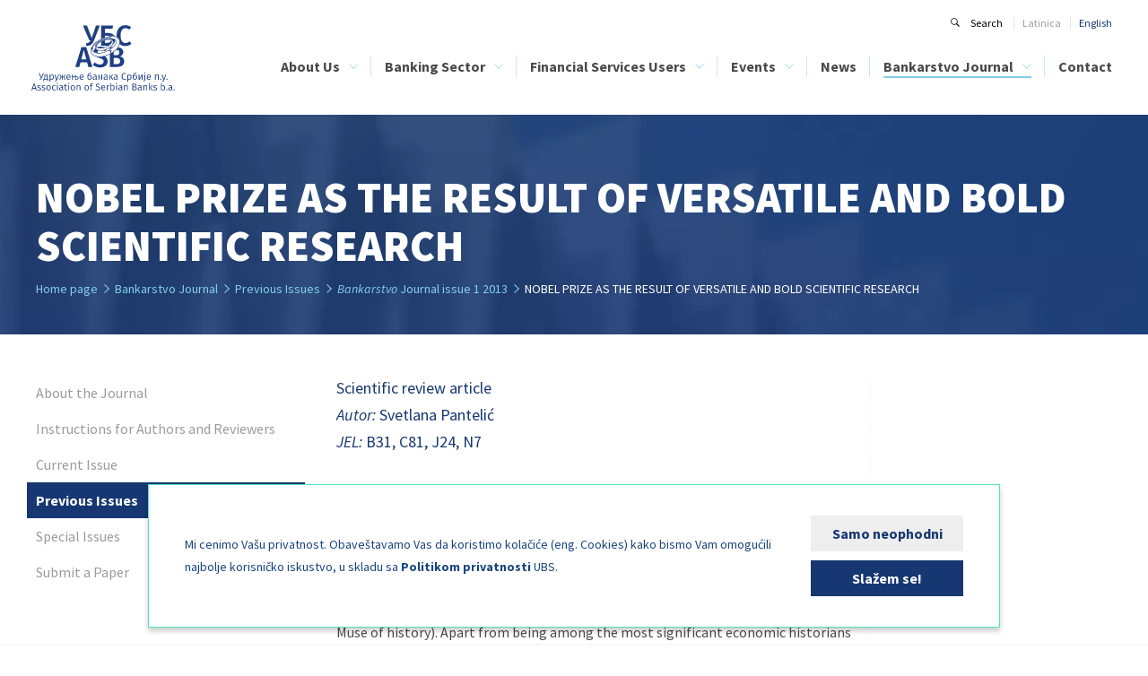

--- FILE ---
content_type: text/html; charset=UTF-8
request_url: https://www.casopisbankarstvo.rs/en/previous-issues/i-bankarstvo-i-journal-issue-1-2013/nobel-prize-as-the-result-of-versatile-and-bold-scientific-research
body_size: 48775
content:
<!DOCTYPE html>
<html>
  <head>
    <meta charset="utf-8">
    <base href="https://www.casopisbankarstvo.rs/" />
    <title>NOBEL PRIZE AS THE RESULT OF VERSATILE AND BOLD SCIENTIFIC RESEARCH - Association of Serbian Banks </title>
    <meta name="viewport" content="width=device-width, initial-scale=1">
    <link rel="stylesheet" type="text/css" href="bundles/ubs/css/app.css?v=2">
    <style> @media screen and (max-width: 760px) {
    .pg-content .container { flex-wrap: wrap; }
    .pg-content .container nav { display: block; order: 2; width: 100%; }
    .pg-content .container nav>ul { display: none; }
    .clogo-list ul { overflow: visible; }
}   </style>
    <link rel="icon" type="image/x-icon" href="/favicon.ico" />
    <meta name="insight-app-sec-validation" content="5ccfee5f-055d-41b7-82cc-949ff310d97e">
    <meta property="og:url" content="https://www.casopisbankarstvo.rs/en/previous-issues/i-bankarstvo-i-journal-issue-1-2013/nobel-prize-as-the-result-of-versatile-and-bold-scientific-research" />
    <meta property="og:type" content="website" />
    <meta property="og:title" content="NOBEL PRIZE AS THE RESULT OF VERSATILE AND BOLD SCIENTIFIC RESEARCH" />
    <script id="headcode">
    var headCode="<!-- Google Tag Manager -->\r\n<script>(function(w,d,s,l,i){w[l]=w[l]||[];w[l].push({'gtm.start':\r\nnew Date().getTime(),event:'gtm.js'});var f=d.getElementsByTagName(s)[0],\r\nj=d.createElement(s),dl=l!='dataLayer'?'&l='+l:'';j.async=true;j.src=\r\n'https:\/\/www.googletagmanager.com\/gtm.js?id='+i+dl;f.parentNode.insertBefore(j,f);\r\n})(window,document,'script','dataLayer','GTM-NXZQMNZ');<\/script>\r\n<!-- End Google Tag Manager -->\n<meta name=\"insight-app-sec-validation\" content=\"9d83482f-0703-4429-8f73-07ef777e29a1\">\n<meta name=\"insight-app-sec-validation\" content=\"403e0870-b618-48d2-841e-d3fd30658c69\">\n";
    window.loadHeadCode=function() {
      $("#headcode").after(headCode);
    }
    </script>

    <link rel="apple-touch-icon" sizes="57x57" href="/favicon/apple-icon-57x57.png">
    <link rel="apple-touch-icon" sizes="60x60" href="/favicon/apple-icon-60x60.png">
    <link rel="apple-touch-icon" sizes="72x72" href="/favicon/apple-icon-72x72.png">
    <link rel="apple-touch-icon" sizes="76x76" href="/favicon/apple-icon-76x76.png">
    <link rel="apple-touch-icon" sizes="114x114" href="/favicon/apple-icon-114x114.png">
    <link rel="apple-touch-icon" sizes="120x120" href="/favicon/apple-icon-120x120.png">
    <link rel="apple-touch-icon" sizes="144x144" href="/favicon/apple-icon-144x144.png">
    <link rel="apple-touch-icon" sizes="152x152" href="/favicon/apple-icon-152x152.png">
    <link rel="apple-touch-icon" sizes="180x180" href="/favicon/apple-icon-180x180.png">
    <link rel="icon" type="image/png" sizes="192x192"  href="/favicon/android-icon-192x192.png">
    <link rel="icon" type="image/png" sizes="32x32" href="/favicon/favicon-32x32.png">
    <link rel="icon" type="image/png" sizes="96x96" href="/favicon/favicon-96x96.png">
    <link rel="icon" type="image/png" sizes="16x16" href="/favicon/favicon-16x16.png">
    <link rel="manifest" href="/favicon/manifest.json">
    <meta name="msapplication-TileColor" content="#ffffff">
    <meta name="msapplication-TileImage" content="/favicon/ms-icon-144x144.png">
    <meta name="theme-color" content="#ffffff">

  </head>
  <body class="lang-en   ">
    <script id="bodyscode">
    var bodySCode="<!-- Google Tag Manager (noscript) -->\r\n<noscript><iframe src=\"https:\/\/www.googletagmanager.com\/ns.html?id=GTM-NXZQMNZ\"\r\nheight=\"0\" width=\"0\" style=\"display:none;visibility:hidden\"><\/iframe><\/noscript>\r\n<!-- End Google Tag Manager (noscript) -->\n";
    window.loadBodySCode=function() {
      $("#bodyscode").after(bodySCode);
    }
    </script>



    <header class=" ">
      <div class="container">
        <div class="logo"><a href="http://www.ubs-asb.com/en">Udruženje banaka Srbije</a></div>
        <div class="head">
          <div class="mobile-handle"><a href="">Menu<span></span></a></div>
          <div class="search">
            <form action="/en/search">
              <button>Search</button>
              <input name="q" type="text" placeholder="Search" />
              <a class="close">&times;</a>
            </form>
          </div>
          <ul class="lang">
            <li class="">
              <a href="http://www.casopisbankarstvo.rs/arhiva/casopis-bankarstvo-broj-1-2013/nagrada-kao-rezultat-svestranog-i-smelog-istrazivackog-rada">Latinica</a>
            </li>
            <li class="active">
              <a href="http://www.casopisbankarstvo.rs/en/previous-issues/i-bankarstvo-i-journal-issue-1-2013/nobel-prize-as-the-result-of-versatile-and-bold-scientific-research">English</a>
            </li>
          </ul>
          <nav>
            <ul>
              <li class="has-children  ">
                <a href="http://www.ubs-asb.com/en/about-us">About Us</a>
                <ul>
                  <li class=" ">
                    <a href="http://www.ubs-asb.com/en/about-us/asb-members">ASB Members</a>
                  </li>
                  <li class="has-children ">
                    <a href="http://www.ubs-asb.com/en/about-us/history">History</a>
                    <ul>
                      <li class="">
                        <a href="http://www.ubs-asb.com/en/about-us/history/secretary-generals">Secretary Generals</a>
                      </li>
                      <li class="">
                        <a href="http://www.ubs-asb.com/en/about-us/history/presidents-of-the-board-of-directors">Presidents of the Board of Directors</a>
                      </li>
                      <li class="">
                        <a href="http://www.ubs-asb.com/en/about-us/history/films-on-our-history">Films on Our History</a>
                      </li>
                    </ul>
                  </li>
                  <li class=" ">
                    <a href="http://www.ubs-asb.com/en/about-us/asb-statute">ASB Statute</a>
                  </li>
                  <li class=" ">
                    <a href="http://www.ubs-asb.com/en/about-us/management-bodies">Management Bodies</a>
                  </li>
                  <li class=" ">
                    <a href="http://www.ubs-asb.com/en/about-us/our-team">Our Team</a>
                  </li>
                  <li class="has-children ">
                    <a href="http://www.ubs-asb.com/en/about-us/credit-bureau">Credit Bureau</a>
                    <ul>
                      <li class="">
                        <a href="http://www.ubs-asb.com/en/about-us/credit-bureau/establishment-and-management-bodies">Establishment and Management Bodies</a>
                      </li>
                      <li class="">
                        <a href="http://www.ubs-asb.com/en/about-us/credit-bureau/cb-business-council">CB Business Council</a>
                      </li>
                      <li class="">
                        <a href="http://www.ubs-asb.com/en/about-us/credit-bureau/basic-characteristics-of-the-cb">Basic Characteristics of the CB</a>
                      </li>
                      <li class="">
                        <a href="http://www.ubs-asb.com/en/about-us/credit-bureau/others-about-us">Others About Us</a>
                      </li>
                      <li class="">
                        <a href="http://www.ubs-asb.com/en/about-us/credit-bureau/credit-bureau-data">Credit Bureau Data</a>
                      </li>
                      <li class="">
                        <a href="http://www.ubs-asb.com/en/about-us/credit-bureau/cb-report-users">CB Report Users</a>
                      </li>
                      <li class="">
                        <a href="http://www.ubs-asb.com/en/about-us/credit-bureau/credit-bureau-report">CB Report</a>
                      </li>
                      <li class="">
                        <a href="http://www.ubs-asb.com/en/about-us/credit-bureau/personal-data-protection">Personal Data Protection</a>
                      </li>
                      <li class="">
                        <a href="http://www.ubs-asb.com/en/about-us/credit-bureau/results-achieved">Results Achieved</a>
                      </li>
                      <li class="">
                        <a href="http://www.ubs-asb.com/en/about-us/credit-bureau/credit-bureau-report-1">Credit Report</a>
                      </li>
                      <li class="">
                        <a href="http://www.ubs-asb.com/en/about-us/credit-bureau/faq">FAQ</a>
                      </li>
                    </ul>
                  </li>
                  <li class=" ">
                    <a href="http://www.ubs-asb.com/en/about-us/bank-clearing-institution">Bank Clearing Institution</a>
                  </li>
                  <li class="has-children ">
                    <a href="http://www.ubs-asb.com/en/about-us/bank-training-centre">Bank Training Centre</a>
                    <ul>
                      <li class="">
                        <a href="http://www.ubs-asb.com/en/about-us/bank-training-centre/eu-erasmus-micres-project">EU Erasmus+ MiCreS Project</a>
                      </li>
                      <li class="">
                        <a href="http://www.ubs-asb.com/en/about-us/bank-training-centre/partners-and-memberships">Partners and Memberships</a>
                      </li>
                      <li class="">
                        <a href="http://www.ubs-asb.com/en/about-us/bank-training-centre/training-programme">Training Programme</a>
                      </li>
                      <li class="">
                        <a href="http://www.ubs-asb.com/en/about-us/bank-training-centre/20-years-of-the-bank-training-centre">20 Years of the Bank Training Centre</a>
                      </li>
                      <li class="">
                        <a href="http://www.ubs-asb.com/en/about-us/bank-training-centre/archives">Archives</a>
                      </li>
                    </ul>
                  </li>
                  <li class="has-children ">
                    <a href="http://www.ubs-asb.com/en/about-us/activities">Activities</a>
                    <ul>
                      <li class="">
                        <a href="http://www.ubs-asb.com/en/about-us/activities/corporate-operations">Corporate Operations</a>
                      </li>
                      <li class="">
                        <a href="http://www.ubs-asb.com/en/about-us/activities/banking-operations-with-domestic-legal-entities">Retail Operations</a>
                      </li>
                      <li class="">
                        <a href="http://www.ubs-asb.com/en/about-us/activities/foreign-operations">Foreign Operations</a>
                      </li>
                      <li class="">
                        <a href="http://www.ubs-asb.com/en/about-us/activities/financial-markets">Financial Markets</a>
                      </li>
                      <li class="">
                        <a href="http://www.ubs-asb.com/en/about-us/activities/financial-reporting">Financial Reporting</a>
                      </li>
                      <li class="">
                        <a href="http://www.ubs-asb.com/en/about-us/activities/taxation-system-operations">Taxation System Operations</a>
                      </li>
                      <li class="">
                        <a href="http://www.ubs-asb.com/en/about-us/activities/legal-operations">Legal Operations</a>
                      </li>
                      <li class="">
                        <a href="http://www.ubs-asb.com/en/about-us/activities/compliance">Compliance</a>
                      </li>
                      <li class="">
                        <a href="http://www.ubs-asb.com/en/about-us/activities/digital-banking">Digital Banking</a>
                      </li>
                      <li class="">
                        <a href="http://www.ubs-asb.com/en/about-us/activities/information-technologies">Information Technologies</a>
                      </li>
                      <li class="">
                        <a href="http://www.ubs-asb.com/en/about-us/activities/payment-system">Payment System</a>
                      </li>
                      <li class="">
                        <a href="http://www.ubs-asb.com/en/about-us/activities/education-and-human-resourses">Education and Human Resourses</a>
                      </li>
                      <li class="">
                        <a href="http://www.ubs-asb.com/en/about-us/activities/bank-clients-security">Bank Clients’ Security</a>
                      </li>
                      <li class="">
                        <a href="http://www.ubs-asb.com/en/about-us/activities/marketing-and-pr">Marketing and PR</a>
                      </li>
                    </ul>
                  </li>
                  <li class="has-children ">
                    <a href="http://www.ubs-asb.com/en/about-us/expert-committees">Expert Committees</a>
                    <ul>
                      <li class="">
                        <a href="http://www.ubs-asb.com/en/about-us/expert-committees/">Committee for the management of assets and liabilities of banks</a>
                      </li>
                      <li class="">
                        <a href="http://www.ubs-asb.com/en/about-us/expert-committees/risk-and-capital-management-committee">Risk and Capital Management Committee</a>
                      </li>
                      <li class="">
                        <a href="http://www.ubs-asb.com/en/about-us/expert-committees/retail-banking-committee">Retail Banking Committee </a>
                      </li>
                      <li class="">
                        <a href="http://www.ubs-asb.com/en/about-us/expert-committees/foreign-operations-committee">Foreign Operations Committee</a>
                      </li>
                      <li class="">
                        <a href="http://www.ubs-asb.com/en/about-us/expert-committees/financial-markets-development-committee">Financial Markets Development Committee</a>
                      </li>
                      <li class="">
                        <a href="http://www.ubs-asb.com/en/about-us/expert-committees/accounting-committee">Accounting Committee</a>
                      </li>
                      <li class="">
                        <a href="http://www.ubs-asb.com/en/about-us/expert-committees/taxation-system-committee">Taxation System Committee</a>
                      </li>
                      <li class="">
                        <a href="http://www.ubs-asb.com/en/about-us/expert-committees/legal-operations-committee">Legal Operations Committee</a>
                      </li>
                      <li class="">
                        <a href="http://www.ubs-asb.com/en/about-us/expert-committees/compliance-committee">Compliance Committee</a>
                      </li>
                      <li class="">
                        <a href="http://www.ubs-asb.com/en/about-us/expert-committees/digital-banking-committee">Digital Banking Committee</a>
                      </li>
                      <li class="">
                        <a href="http://www.ubs-asb.com/en/about-us/expert-committees/payment-system-committee">Payment System Committee</a>
                      </li>
                      <li class="">
                        <a href="http://www.ubs-asb.com/en/about-us/expert-committees/information-technologies-committee">Information Technologies Committee</a>
                      </li>
                      <li class="">
                        <a href="http://www.ubs-asb.com/en/about-us/expert-committees/education-and-human-resources-committee">Education and Human Resources Committee</a>
                      </li>
                      <li class="">
                        <a href="http://www.ubs-asb.com/en/about-us/expert-committees/security-committee">Security Committee</a>
                      </li>
                      <li class="">
                        <a href="http://www.ubs-asb.com/en/about-us/expert-committees/marketing-and-pr-committee">Marketing and PR Committee</a>
                      </li>
                      <li class="">
                        <a href="http://www.ubs-asb.com/en/about-us/expert-committees/credit-bureau-business-council">Credit Bureau Business Council</a>
                      </li>
                      <li class="">
                        <a href="http://www.ubs-asb.com/en/about-us/expert-committees/working-group-for-complaints">Working Group for Complaints</a>
                      </li>
                      <li class="">
                        <a href="http://www.ubs-asb.com/en/about-us/expert-committees/working-group-for-pr-in-banks">Working Group for PR in Banks</a>
                      </li>
                    </ul>
                  </li>
                  <li class="has-children ">
                    <a href="http://www.ubs-asb.com/en/about-us/international-cooperation">International Cooperation</a>
                    <ul>
                      <li class="">
                        <a href="http://www.ubs-asb.com/en/about-us/international-cooperation/ebf">EBF</a>
                      </li>
                      <li class="">
                        <a href="http://www.ubs-asb.com/en/about-us/international-cooperation/ebtn">EBTN</a>
                      </li>
                      <li class="">
                        <a href="http://www.ubs-asb.com/en/about-us/international-cooperation/bacee">BACEE</a>
                      </li>
                      <li class="">
                        <a href="http://www.ubs-asb.com/en/about-us/international-cooperation/icc">ICC</a>
                      </li>
                      <li class="">
                        <a href="http://www.ubs-asb.com/en/about-us/international-cooperation/arb-russia">ARB RUSSIA</a>
                      </li>
                      <li class="">
                        <a href="http://www.ubs-asb.com/en/about-us/international-cooperation/ibc">IBC</a>
                      </li>
                      <li class="">
                        <a href="http://www.ubs-asb.com/en/about-us/international-cooperation/cyfi">CYFI</a>
                      </li>
                      <li class="">
                        <a href="http://www.ubs-asb.com/en/about-us/international-cooperation/unicef">UNICEF</a>
                      </li>
                      <li class="">
                        <a href="http://www.ubs-asb.com/en/about-us/international-cooperation/eice">EICE</a>
                      </li>
                      <li class="">
                        <a href="http://www.ubs-asb.com/en/about-us/international-cooperation/ifc-sbn">SBFN</a>
                      </li>
                      <li class="">
                        <a href="http://www.ubs-asb.com/en/about-us/international-cooperation/">EU Projects</a>
                      </li>
                    </ul>
                  </li>
                  <li class=" ">
                    <a href="http://www.ubs-asb.com/en/about-us/publishing">Publishing</a>
                  </li>
                  <li class=" ">
                    <a href="http://www.ubs-asb.com/en/about-us/media-corner">Media Corner</a>
                  </li>
                  <li class=" ">
                    <a href="http://www.ubs-asb.com/en/about-us/fin-csirt">FIN-CSIRT</a>
                  </li>
                </ul>
              </li>
              <li class="has-children  ">
                <a href="http://www.ubs-asb.com/en/banking-sector">Banking Sector</a>
                <ul>
                  <li class=" ">
                    <a href="http://www.ubs-asb.com/en/banking-sector/asb-credit-bureau">ASB Credit Bureau</a>
                  </li>
                  <li class="has-children ">
                    <a href="http://www.ubs-asb.com/en/banking-sector/bank-clearing-institution">Bank Clearing Institution</a>
                    <ul>
                      <li class="">
                        <a href="http://www.ubs-asb.com/en/banking-sector/bank-clearing-institution/asb-cheque-clearing">ASB Cheque Clearing</a>
                      </li>
                      <li class="">
                        <a href="http://www.ubs-asb.com/en/banking-sector/bank-clearing-institution/asb-direct-debit-clearing">ASB Direct Debit Clearing</a>
                      </li>
                    </ul>
                  </li>
                  <li class=" ">
                    <a href="http://www.ubs-asb.com/en/banking-sector/bank-training-centre">Bank Training Centre</a>
                  </li>
                  <li class=" ">
                    <a href="http://www.ubs-asb.com/en/banking-sector/belibor">BELIBOR</a>
                  </li>
                  <li class=" ">
                    <a href="http://www.ubs-asb.com/en/banking-sector/analyses-of-the-banking-sector-of-serbia">Analyses of the Banking Sector of Serbia</a>
                  </li>
                </ul>
              </li>
              <li class="has-children  align-right">
                <a href="http://www.ubs-asb.com/en/financial-services-users">Financial Services Users</a>
                <ul>
                  <li class=" ">
                    <a href="http://www.ubs-asb.com/en/financial-services-users/list-of-banks">List of Banks</a>
                  </li>
                  <li class=" ">
                    <a href="http://www.ubs-asb.com/en/financial-services-users/list-of-leasing-companies">List of Leasing Companies</a>
                  </li>
                  <li class=" ">
                    <a href="http://www.ubs-asb.com/en/financial-services-users/asb-credit-bureau">ASB Credit Bureau</a>
                  </li>
                  <li class="has-children ">
                    <a href="http://www.ubs-asb.com/en/financial-services-users/financial-education">Financial Education</a>
                    <ul>
                      <li class="">
                        <a href="http://www.ubs-asb.com/en/financial-services-users/financial-education/european-and-global-money-week">European and Global Money Week</a>
                      </li>
                      <li class="">
                        <a href="http://www.ubs-asb.com/en/financial-services-users/financial-education/european-money-quiz">European Money Quiz</a>
                      </li>
                      <li class="">
                        <a href="http://www.ubs-asb.com/en/financial-services-users/financial-education/visit-to-the-european-institutions-in-brussels-2022">Visit to the European Institutions in Brussels 2022</a>
                      </li>
                      <li class="">
                        <a href="http://www.ubs-asb.com/en/financial-services-users/financial-education/online-conference-to-mark-the-closing-of-the-european-money-week-2021">Online Conference to Mark the Closing of the European Money Week 2021</a>
                      </li>
                      <li class="">
                        <a href="http://www.ubs-asb.com/en/financial-services-users/financial-education/payments-in-digital-finance-e-course">Payments in Digital Finance E-Course</a>
                      </li>
                      <li class="">
                        <a href="http://www.ubs-asb.com/en/financial-services-users/financial-education/ebf-financial-literacy-playbook-for-europe">EBF Financial Literacy Playbook for Europe</a>
                      </li>
                      <li class="">
                        <a href="http://www.ubs-asb.com/en/financial-services-users/financial-education/financial-education-of-citizens-adults">Financial Education of Citizens/Adults</a>
                      </li>
                      <li class="">
                        <a href="http://www.ubs-asb.com/en/financial-services-users/financial-education/did-you-know">Did You Know?</a>
                      </li>
                    </ul>
                  </li>
                  <li class="has-children ">
                    <a href="http://www.ubs-asb.com/en/financial-services-users/bank-clients-security">Bank Clients’ Security</a>
                    <ul>
                      <li class="">
                        <a href="http://www.ubs-asb.com/en/financial-services-users/bank-clients-security/general-advice">General Advice</a>
                      </li>
                      <li class="">
                        <a href="http://www.ubs-asb.com/en/financial-services-users/bank-clients-security/recommendations">Recommendations</a>
                      </li>
                    </ul>
                  </li>
                  <li class=" ">
                    <a href="http://www.ubs-asb.com/en/financial-services-users/direct-debit-as-a-payment-system">Direct Debit as a Payment System - PLATIMATIK</a>
                  </li>
                </ul>
              </li>
              <li class="has-children  align-right">
                <a href="http://www.ubs-asb.com/en/events">Events</a>
                <ul>
                  <li class=" ">
                    <a href="http://www.ubs-asb.com/en/events/sponsorship-information">Sponsorship Information</a>
                  </li>
                </ul>
              </li>
              <li class="  align-right">
                <a href="http://www.ubs-asb.com/en/news">News</a>
              </li>
              <li class="has-children open current align-right">
                <a href="http://www.casopisbankarstvo.rs/en">Bankarstvo Journal</a>
                <ul>
                  <li class="has-children ">
                    <a href="http://www.casopisbankarstvo.rs/en/about-the-journal">About the Journal</a>
                    <ul>
                      <li class="">
                        <a href="http://www.casopisbankarstvo.rs/en/about-the-journal/editor-policy">Editor Policy</a>
                      </li>
                      <li class="">
                        <a href="http://www.casopisbankarstvo.rs/en/about-the-journal/editorial-board">Impressum</a>
                      </li>
                    </ul>
                  </li>
                  <li class=" ">
                    <a href="http://www.casopisbankarstvo.rs/en/instructions-for-authors-and-reviewers">Instructions for Authors and Reviewers</a>
                  </li>
                  <li class=" ">
                    <a href="http://www.casopisbankarstvo.rs/en/current-issue">Current Issue</a>
                  </li>
                  <li class=" open current">
                    <a href="http://www.casopisbankarstvo.rs/en/previous-issues">Previous Issues</a>
                  </li>
                  <li class=" ">
                    <a href="http://www.casopisbankarstvo.rs/en/specials">Special Issues</a>
                  </li>
                  <li class=" ">
                    <a href="http://www.casopisbankarstvo.rs/en/submit-a-paper">Submit a Paper</a>
                  </li>
                </ul>
              </li>
              <li class="  align-right">
                <a href="http://www.ubs-asb.com/en/contact">Contact</a>
              </li>
            </ul>
          </nav>
        </div>
      </div>
    </header>




    <section class="pg-head" style="background-image: url('files/topban-casiois.jpg')">
      <div class="container">
        <h1>NOBEL PRIZE AS THE RESULT OF VERSATILE AND BOLD SCIENTIFIC RESEARCH</h1>
        <ul class="crumbs">
          <li><a href="http://www.ubs-asb.com/en">Home page</a></li>
          <li><a href="http://www.casopisbankarstvo.rs/en">Bankarstvo Journal</a></li>
          <li><a href="http://www.casopisbankarstvo.rs/en/previous-issues">Previous Issues</a></li>
          <li><a href="http://www.casopisbankarstvo.rs/en/previous-issues/i-bankarstvo-i-journal-issue-1-2013"><i>Bankarstvo</i> Journal issue 1 2013</a></li>
          <li><a href="http://www.casopisbankarstvo.rs/en/previous-issues/i-bankarstvo-i-journal-issue-1-2013/nobel-prize-as-the-result-of-versatile-and-bold-scientific-research">NOBEL PRIZE AS THE RESULT OF VERSATILE AND BOLD SCIENTIFIC RESEARCH</a></li>
        </ul>
      </div>
    </section>
    <section class="pg-content">
      <div class="container">
        <nav>
          <ul class="side-nav">
            <li class="">
              <a href="http://www.casopisbankarstvo.rs/en/about-the-journal">About the Journal</a>
            </li>
            <li class="">
              <a href="http://www.casopisbankarstvo.rs/en/instructions-for-authors-and-reviewers">Instructions for Authors and Reviewers</a>
            </li>
            <li class="">
              <a href="http://www.casopisbankarstvo.rs/en/current-issue">Current Issue</a>
            </li>
            <li class="active">
              <a href="http://www.casopisbankarstvo.rs/en/previous-issues">Previous Issues</a>
            </li>
            <li class="">
              <a href="http://www.casopisbankarstvo.rs/en/specials">Special Issues</a>
            </li>
            <li class="">
              <a href="http://www.casopisbankarstvo.rs/en/submit-a-paper">Submit a Paper</a>
            </li>
          </ul>
          <div class="side-rek">
          </div>
        </nav>
        <div class="pg-main">
          <div class="pgc-main">
            <div class="arct-content pubarticle">
<!--               <h2>NOBEL PRIZE AS THE RESULT OF VERSATILE AND BOLD SCIENTIFIC RESEARCH</h2> -->
              <div class="intro">
                <p>Scientific review article<br /> <em>Autor:</em> Svetlana Pantelić<br /> <em>JEL:</em> B31, C81, J24, N7</p>              </div>
              <p><strong>Summary:</strong> Robert Fogel and Douglass North won the 1993 Nobel Memorial Prize in Economic Sciences for having renewed research in economic history by applying economic theory and quantitative methods in order to explain economic and institutional change. Today Robert Fogel is rightfully considered the father of modern economic history and the creator of the term cliometrics (Clio &ndash; the Greek Muse of history). Apart from being among the most significant economic historians and econometricians, he has greatly contributed to the research in the fields of demography, socio-psychology and economic politics.</p>            </div>
          </div>
          <aside class="article">
            <div class="article-in">
              <div class="cover">
                <a href="Portals/0/Casopis/2013/1/UBS-Bankarstvo-1-2013-Nobel.pdf" target="_blank" class="dl">Download PDF</a>
              </div>
              <div class="logos">
            <a href="http://scindeks.ceon.rs/journaldetails.aspx?issn=1451-4354&lang=sr"><img src="files/scindeks-logo.png" /></a>
            <a href="http://www.ebscohost.com/corporate-research/business-source-corporate-plus"><img src="files/ebsco-logo.svg" /></a>
            <a href="https://doaj.org/toc/2466-5495"><img src="files/doaj-logo.jpg" /></a>
            <a href="https://www.econbiz.de/Record/bankarstvo/10010373502"><img src="files/econbiz-logo.png" /></a>
            <a href="https://dbh.nsd.uib.no/publiseringskanaler/erihplus/periodical/info?id=496397"><img src="files/erihplus_logo.png" /></a>
              </div>
            </div>
          </aside>
        </div>
      </div>
    </section>









    <section class="ftop ftstick ">
      <div class="container">
        <ul class="fsoc">
          <li class="title"><span>Share</span></li>
          <li class="fb"><a href="https://www.facebook.com/share.php?u=https://www.casopisbankarstvo.rs/en/previous-issues/i-bankarstvo-i-journal-issue-1-2013/nobel-prize-as-the-result-of-versatile-and-bold-scientific-research" target="_blank">Facebook<span></span></a></li>
<!--           <li class="tw"><a href="https://twitter.com/intent/tweet?url=https://www.casopisbankarstvo.rs/en/previous-issues/i-bankarstvo-i-journal-issue-1-2013/nobel-prize-as-the-result-of-versatile-and-bold-scientific-research" target="_blank">Twitter<span></span></a></li> -->
          <li class="in"><a href="https://www.linkedin.com/sharing/share-offsite/?url=https://www.casopisbankarstvo.rs/en/previous-issues/i-bankarstvo-i-journal-issue-1-2013/nobel-prize-as-the-result-of-versatile-and-bold-scientific-research" target="_blank">Linked In<span></span></a></li>
        </ul>
        <a class="totop">Back to top</a>
      </div>
    </section>
    <section class="ftop">
      <div class="container">
        <ul class="fsoc">
          <li class="fb"><a href="https://www.facebook.com/ubsasb/" target="_blank">Facebook<span></span></a></li>
          <li class="ig"><a href="https://www.instagram.com/udruzenjebanaka/" target="_blank">Instagram<span></span></a></li>
          <li class="yt"><a href="https://www.youtube.com/channel/UCvEOk2Z7ixJr_MA2P8ZztOg/" target="_blank">Youtube<span></span></a></li>
          <li class="in"><a href="https://www.linkedin.com/company/associationofserbianbanks" target="_blank">LinkedIn<span></span></a></li>
        </ul>
        <a class="totop">Back to top</a>
      </div>
    </section>
    <footer class="">
      <div class="container">
        <div class="ftl"></div>
        <nav>
          <ul>
              <li>
                <a class="" href="http://www.ubs-asb.com/en/about-us">About Us</a>
                <ul>
                  <li>
                    <a class="" href="http://www.ubs-asb.com/en/about-us/asb-members">ASB Members</a>
                  </li>
                  <li>
                    <a class="" href="http://www.ubs-asb.com/en/about-us/history">History</a>
                  </li>
                  <li>
                    <a class="" href="http://www.ubs-asb.com/en/about-us/asb-statute">ASB Statute</a>
                  </li>
                  <li>
                    <a class="" href="http://www.ubs-asb.com/en/about-us/management-bodies">Management Bodies</a>
                  </li>
                  <li>
                    <a class="" href="http://www.ubs-asb.com/en/about-us/our-team">Our Team</a>
                  </li>
                  <li>
                    <a class="" href="http://www.ubs-asb.com/en/about-us/credit-bureau">Credit Bureau</a>
                  </li>
                  <li>
                    <a class="" href="http://www.ubs-asb.com/en/about-us/bank-clearing-institution">Bank Clearing Institution</a>
                  </li>
                  <li>
                    <a class="" href="http://www.ubs-asb.com/en/about-us/bank-training-centre">Bank Training Centre</a>
                  </li>
                  <li>
                    <a class="" href="http://www.ubs-asb.com/en/about-us/activities">Activities</a>
                  </li>
                  <li>
                    <a class="" href="http://www.ubs-asb.com/en/about-us/expert-committees">Expert Committees</a>
                  </li>
                  <li>
                    <a class="" href="http://www.ubs-asb.com/en/about-us/international-cooperation">International Cooperation</a>
                  </li>
                  <li>
                    <a class="" href="http://www.ubs-asb.com/en/about-us/publishing">Publishing</a>
                  </li>
                  <li>
                    <a class="" href="http://www.ubs-asb.com/en/about-us/media-corner">Media Corner</a>
                  </li>
                  <li>
                    <a class="" href="http://www.ubs-asb.com/en/about-us/fin-csirt">FIN-CSIRT</a>
                  </li>
                </ul>
              </li>
              <li>
                <a class="" href="http://www.ubs-asb.com/en/banking-sector">Banking Sector</a>
                <ul>
                  <li>
                    <a class="" href="http://www.ubs-asb.com/en/banking-sector/asb-credit-bureau">ASB Credit Bureau</a>
                  </li>
                  <li>
                    <a class="" href="http://www.ubs-asb.com/en/banking-sector/bank-clearing-institution">Bank Clearing Institution</a>
                  </li>
                  <li>
                    <a class="" href="http://www.ubs-asb.com/en/banking-sector/bank-training-centre">Bank Training Centre</a>
                  </li>
                  <li>
                    <a class="" href="http://www.ubs-asb.com/en/banking-sector/belibor">BELIBOR</a>
                  </li>
                  <li>
                    <a class="" href="http://www.ubs-asb.com/en/banking-sector/analyses-of-the-banking-sector-of-serbia">Analyses of the Banking Sector of Serbia</a>
                  </li>
                </ul>
              </li>
              <li>
                <a class="" href="http://www.ubs-asb.com/en/financial-services-users">Financial Services Users</a>
                <ul>
                  <li>
                    <a class="" href="http://www.ubs-asb.com/en/financial-services-users/list-of-banks">List of Banks</a>
                  </li>
                  <li>
                    <a class="" href="http://www.ubs-asb.com/en/financial-services-users/list-of-leasing-companies">List of Leasing Companies</a>
                  </li>
                  <li>
                    <a class="" href="http://www.ubs-asb.com/en/financial-services-users/asb-credit-bureau">ASB Credit Bureau</a>
                  </li>
                  <li>
                    <a class="" href="http://www.ubs-asb.com/en/financial-services-users/financial-education">Financial Education</a>
                  </li>
                  <li>
                    <a class="" href="http://www.ubs-asb.com/en/financial-services-users/bank-clients-security">Bank Clients’ Security</a>
                  </li>
                  <li>
                    <a class="" href="http://www.ubs-asb.com/en/financial-services-users/direct-debit-as-a-payment-system">Direct Debit as a Payment System - PLATIMATIK</a>
                  </li>
                </ul>
              </li>
              <li>
                <a class="" href="http://www.ubs-asb.com/en/events">Events</a>
                <ul>
                  <li>
                    <a class="" href="http://www.ubs-asb.com/en/events/sponsorship-information">Sponsorship Information</a>
                  </li>
                </ul>
              </li>
              <li>
                <a class="" href="http://www.ubs-asb.com/en/news">News</a>
              </li>
              <li>
                <a class="current" href="http://www.casopisbankarstvo.rs/en">Bankarstvo Journal</a>
                <ul>
                  <li>
                    <a class="" href="http://www.casopisbankarstvo.rs/en/about-the-journal">About the Journal</a>
                  </li>
                  <li>
                    <a class="" href="http://www.casopisbankarstvo.rs/en/instructions-for-authors-and-reviewers">Instructions for Authors and Reviewers</a>
                  </li>
                  <li>
                    <a class="" href="http://www.casopisbankarstvo.rs/en/current-issue">Current Issue</a>
                  </li>
                  <li>
                    <a class="current" href="http://www.casopisbankarstvo.rs/en/previous-issues">Previous Issues</a>
                  </li>
                  <li>
                    <a class="" href="http://www.casopisbankarstvo.rs/en/specials">Special Issues</a>
                  </li>
                  <li>
                    <a class="" href="http://www.casopisbankarstvo.rs/en/submit-a-paper">Submit a Paper</a>
                  </li>
                </ul>
              </li>
              <li>
                <a class="" href="http://www.ubs-asb.com/en/contact">Contact</a>
              </li>
          </ul>
        </nav>
        <div class="fcerts">
        </div>
        <div class="fcopy">
          <span></span>
          <div class="fc">
            Copyright  © 2019 Association of Serbian Banks <span>|</span>
            <a href="http://www.ubs-asb.com/en/privacy-policy">Privacy Policy</a>
          </div>
          <div class="dev">Developed by: <a href="https://www.haloagency.net/" target="_blank">HALO</a></div>
        </div>
      </div>
    </footer>

    
    <section class="cookie-info">
      <div class="container">
        <div class="cookie-inner">
          <p>Mi cenimo Vašu privatnost. Obaveštavamo Vas da koristimo kolačiće (eng. Cookies) kako bismo Vam omogućili najbolje korisničko iskustvo, u skladu sa <a href="http://www.ubs-asb.com/en/privacy-policy">Politikom privatnosti</a> UBS.</p>
          <div>
            <a href="" class="cookiebtn no">Samo neophodni</a>
            <a href="" class="cookiebtn yes">Slažem se!</a>
          </div>
        </div>
      </div>
    </section>



    <app-notifications vue-dyn></app-notifications>

    <script>translatedStrings={"Udru\u017eenje banaka Srbije":"Association of Serbian Banks ","Podeli":"Share","Vrh strane":"Back to top","Copyright \u00a9 2019 Udru\u017eenje banaka Srbije":"Copyright  \u00a9 2019 Association of Serbian Banks","Pretraga":"Search","Pi\u0161ite nam...":"Contact us at...","Ime i prezime":"Full Name","Radno mesto":"Position","Institucija":"Institution","Mesto":"Place","Ulica i broj":"Address","Telefon":"Phone","Mobilni telefon":"Mobile Phone","Imejl":"Email","Svrha kontakta":"Subject of the inquiry","Pitanje":"Question","Po\u0161aljite poruku":"Send us an e-mail","Januar":"January","Februar":"February","Mart":"March","April":"April","Maj":"May","Jun":"June","Jul":"July","Avgust":"August","Septembar":"September","Oktobar":"October","Novembar":"November","Decembar":"December","Sve":"All","Svi":"All","Sva":"All","Filter":"Filter","Po klju\u010dnoj re\u010di":"Per keyword","Po kategoriji":"Per category","Po godini":"Per year","Po mesecu":"Per month","Po\u010detna strana":"Home page","Najava Doga\u0111aja":"Upcoming event","Svi Doga\u0111aji":"All events","Vi\u0161e informacija":"More information","Saznajte vi\u0161e":"Find out more","Vesti":"News","Sve vesti":"All news","Unesite va\u0161u e-mail adresu":"Enter your e-mail address","Registrujte se!":"Please, register","Biografija":"Biography ","Kontakt":"Contact","U\u010ditavaju se podaci":"Data loading","Kotizacija za doga\u0111aj":"Registration fee","Izaberite dane":"Choose the day(s)","Jo\u0161 %s slobodnih mesta":"%s available slots","Nema slobodnih mesta":"No more available slots","Prijave su zavr\u0161ene":"Registration overdue","LOKACIJA":"LOCATION","Naru\u010dite":"Order","Arhiva":"Archive","Kategorija":"Category","(nema vesti)":"(no news)","Ceo broj":"Entire issue","Rezultati pretrage":"Search results","Rezultati pretrage za <em>%s<\/em>":"Search results for <em>%s<\/em>","(nema rezultata)":"(no results)","Prijava na doga\u0111aj":"Event registration","Zatvori":"Close","KORAK 1 - PODACI O U\u010cESNICIMA":"STEP 1 - PARTICIPANT INFORMATION","KORAK 2 - INSTRUKCIJE ZA PLA\u0106ANJE":"STEP 2 - PAYMENT INSTRUCTIONS","KORAK 3 - PLA\u0106ANJE":"STEP 3 - PAYMENT","Podaci o u\u010desnicima":"Participant information","U\u010desnik":"Participant","Dodajte jo\u0161 u\u010desnika":"Add more participants","Podaci o instituciji":"Institution information","Ime":"Name","Mati\u010dni broj":"Identification number","PIB":"TAX ID","PDV obveznik":"VAT payer","Da":"Yes","Ne":"No","Slede\u0107i korak":"Next Step","Registrujte se":"Register","Podaci o pla\u0107anju":"Payment Instructions","Pla\u0107anje je neuspe\u0161no, poku\u0161ajte ponovo ili izaberite drugi na\u010din pla\u0107anja":"Payment failed, please try again or choose another payment method","Izbor na\u010dina pla\u0107anja":"Payment method","Kreditnom karticom":"Payment Card","Profakturom":"Proinvoice","Instruckije za pla\u0107anje":"Payment instructions","Naziv doga\u0111aja":"Event title","Broj prijavljenih osoba":"Number of participants","Iznos za uplatu":"Payment amount","Poziv na broj":"Reference number","Ra\u010dun za uplatu":"Account number","Preuzmite profakturu":"Download the invoice","Informacije o za\u0161titi podataka o li\u010dnosti":"Data Protection Information","Informacije koje se tra\u017ee u ovom obrascu prikupl\u0458a Udru\u017eenje banaka Srbije, Bulevar kral\u0458a Aleksandra 86\/II (u dal\u0458em tekstu UBS), rukovalac podataka, u svrhu sprovo\u0111enja registracije. Podaci se pohranjuju u bazu UBS podataka koju koristi UBS. Pol\u0458a ozna\u010dena zvezdicama su obavezna za popunjavanje. Koristimo priliku da Vas informi\u0161emo da prema Zakonu o za\u0161titi podataka o li\u010dnosti imate pravo da zatra\u017eite pristup, zahtevate izmenu ili da ulo\u017eite prigovor na obradu ili brisanje Va\u0161ih li\u010dnih podataka uz navo\u0111enje legitimnih razloga za to, i to slanjem imejla na zastita.podataka@ubs-asb.com ili pismenim obra\u0107anjem na adresu Udru\u017eenje banaka Srbije, Bulevar kral\u0458a Aleksandra 86\/II, 11000 Beograd, Srbija. Napominjemo da nam u pomenutom obra\u0107anju morate dostaviti osnovne informacije iz kojih mo\u017eemo ustanoviti Va\u0161 identitet.":"TODO","Klauzula o odbijanju odgovornosti":"Disclaimer","Fotografije i audiovizuelni snimci sniml\u0458eni na oficijelnom delu seminara mogu se koristiti i objavl\u0458ivati od strane UBS-a u informativne ili promotivne svrhe u \u0161tampanom obliku ili onlajn, ukl\u0458u\u010duju\u0107i i veb-stranice i dru\u0161tvene mre\u017ee UBS-a. U\u010de\u0161\u0107e na seminaru i davanje saglasnosti podrazumeva saglasnost sa kori\u0161\u0107enjem fotografija ili audiovizuelnih snimaka u kojima se u\u010desnik mo\u017ee pojaviti, osim ako UBS ne primi pisano obave\u0161tenje o suprotnom. O predmetnom dajete izri\u010ditu saglasnost popunjavanjem ku\u0107ice koja se nalazi ispod ovog teksta.":"TODO","U\u010de\u0161\u0107e na seminaru i davanje saglasnosti podrazumeva saglasnost da va\u0161i kontakti mogu biti prosle\u0111eni drugim u\u010desnicima skupa, osim ako UBS ne primi pisano obave\u0161tenje o suprotnom. O predmetnom dajete izri\u010ditu saglasnost popunjavanjem ku\u0107ice koja se nalazi ispod ovog teksta.":"TODO","Platite":"Pay Now","Hvala vam":"Thank You","Va\u0161 zahtev se obra\u0111uje":"Your request is being processed","Va\u0161e pla\u0107anje je uspe\u0161no":"Your payment is successful","Vas zahtev je poslat":"Your request has been sent","PRIJAVA U\u010cESNIKA IZ INOSTRANSTVA":"REGISTRATION OF PARTICIPANTS FROM ABROAD","U\u010desnici iz inostranstva mogu se prijaviti putem mail-a jelena.rasljanin@ubs-asb.com, broj telefona +381 11 3020 778, kontakt osoba Jelena Ra\u0161ljanin, kako bi im izdali profakturu za pla\u0107anje u devizama":"The participants from abroad can register by sending an e-mail to Jelena Ra\u0161ljanin at: jelena.rasljanin@ubs-asb.com (contact phone number: +381 11 3020 778) in order to get an invoice for FX payments.","Kotizacija za doga\u0111aj:":"Participation fee:","Izaberite dane:":"Choose dates:","Saglasan sam sa":"I agree to the ","uslovima kupovine":"terms and conditions","\/opsti-uslovi":"\/en\/general-terms","Radovi":"Articles","Vi\u0161e":"More","AKTUELNI DOGA\u0110AJI":"CURRENT EVENTS","PRO\u0160LI DOGA\u0110AJI":"PAST EVENTS","PDF verzija":"Download PDF","Meni":"Menu","(PDV ura\u010dunat)":"(VAT included)","Vrsta Prijave":"Type of Application","Pravno lice":"Legal entity","Fizi\u010dko lice":"Natural person","Prijava iz inostranstva":"Application from abroad","U\u010desnici iz inostranstva mogu se prijaviti putem mail-a <a href=\"mailto:jelena.rasljanin@ubs-asb.com\">jelena.rasljanin@ubs-asb.com<\/a>, broj telefona +381 11 3020 778, kontakt osoba Jelena Ra\u0161ljanin, kako bi im izdali profakturu za pla\u0107anje u devizama.<br \/><br \/>Prilikom prijavljivanja obezbediti slede\u0107e podatke:<br \/> - Ime i prezime<br \/>- Adresa<br \/>- Kontakt telefon<br \/>- E-mail":"Participants from abroad can apply via the email <a href=\"mailto:jelena.rasljanin@ubs-asb.com\">jelena.rasljanin@ubs-asb.com<\/a>, or the phone number +381 11 3020 778, through our contact person Ms Jelena Ra\u0161ljanin, so that they could be issued with an invoice for payment in foreign currency.<br \/><br \/>When applying, submit the following information:<br \/>- First and last name<br \/>- Address<br \/>- Contact number<br \/>- E-mail","Kontakt Telefon":"Contact Number","":""} || {};</script>
    <script>allowedHostnames=["www.ubs-asb.com","www.casopisbankarstvo.rs","dfsdf","www.fin-csirt.rs"];</script>
    <script src="bundles/ubs/js/app.js?v=4"></script>

    <script id="bodyecode">
    var bodyECode="";
    window.loadBodyECode=function() {
      $("#bodyecode").after(bodyECode);
    }
    </script>

  </body>
</html>


--- FILE ---
content_type: text/css
request_url: https://www.casopisbankarstvo.rs/bundles/ubs/css/app.css?v=2
body_size: 114796
content:
@import url(https://fonts.googleapis.com/css?family=Source+Sans+Pro:300,300i,400,400i,600,600i,700,700i,900,900i&display=swap&subset=cyrillic,cyrillic-ext,latin-ext);@charset "UTF-8"; /*
Edited YUI CSS Reset

Copyright (c) 2011, Yahoo! Inc. All rights reserved. Code licensed under the BSD License: http://developer.yahoo.com/yui/license.html, version: 2.9.0
*/
html {
  color: #000;
  background: #FFF;
}

body, div, dl, dt, dd, ul, ol, li, h1, h2, h3, h4, h5, h6, pre, code, form, fieldset, legend, input, button, textarea, select, p, blockquote, th, td {
  margin: 0;
  padding: 0;
}

table {
  border-collapse: collapse;
  border-spacing: 0;
}

fieldset, img {
  border: 0;
}

address, button, caption, cite, code, dfn, em, input, optgroup, option, select, strong, textarea, th, var {
  font: inherit;
}

del, ins {
  text-decoration: none;
}

li {
  list-style: none;
}

caption, th {
  text-align: left;
}

h1, h2, h3, h4, h5, h6 {
  font-size: 100%;
  font-weight: normal;
}

q:before, q:after {
  content: "";
}

abbr, acronym {
  border: 0;
  font-variant: normal;
}

sup {
  vertical-align: baseline;
}

sub {
  vertical-align: baseline;
}

legend {
  color: #000;
}

a {
  color: inherit;
  text-decoration: none;
}

header, footer, section, nav {
  display: block;
}

.gallery-popup {
  z-index: 101;
  position: fixed;
  top: 0;
  left: 0;
  width: 100%;
  height: 100%;
  background: rgba(0, 0, 0, 0.9);
  opacity: 1;
  visibility: visible;
  transition: 0.3s;
}
.gallery-popup.hidden {
  opacity: 0;
  visibility: hidden;
}
.gallery-popup > a {
  transition: 0.3s;
  z-index: 1;
  display: block;
  position: absolute;
  top: 50%;
  margin-top: -17px;
  height: 35px;
  border: 1px solid #163771;
  color: #163771;
  padding: 0 32px 0 16px;
  /*     background: rgba(255,255,255, 0.6); */
}
.gallery-popup > a span {
  position: absolute;
  top: 0;
  left: 0;
  right: 0;
  bottom: 0;
  padding: 0 32px 0 16px;
  background: #163771;
  clip: rect(0, 0, 100px, 0);
  transition: clip 0.3s;
  z-index: 1;
}
.gallery-popup > a span::after {
  filter: brightness(0) invert(1);
}
.gallery-popup > a:hover span {
  clip: rect(0, 120px, 100px, 0);
}
.gallery-popup > a.prev {
  left: 30px;
}
.gallery-popup > a.prev span::after, .gallery-popup > a.prev::after {
  background: url("../img/arroww2.svg") no-repeat calc(100% - 10px) 50%;
  background-size: 54px 12px;
  content: "";
  width: 42px;
  height: 12px;
  display: block;
  transform: scaleX(-1);
  transition: 0.3s;
  margin: 10px 0 0;
}
.gallery-popup > a.prev:hover span::after, .gallery-popup > a.prev:hover::after {
  width: 52px;
}
.gallery-popup > a.next {
  padding: 0 16px 0 32px;
  right: 30px;
}
.gallery-popup > a.next span {
  padding: 0 16px 0 32px;
  clip: rect(0, 120px, 100px, 120px);
}
.gallery-popup > a.next:hover span {
  clip: rect(0, 120px, 100px, 0);
}
.gallery-popup > a.next span::after, .gallery-popup > a.next::after {
  background: url("../img/arroww2.svg") no-repeat calc(100% - 10px) 50%;
  background-size: 54px 12px;
  content: "";
  width: 42px;
  height: 12px;
  display: block;
  transition: 0.3s;
  margin: 10px 0 0;
}
.gallery-popup > a.next:hover span::after, .gallery-popup > a.next:hover::after {
  width: 52px;
}
.gallery-popup > a.close {
  top: 30px;
  right: 30px;
  color: white;
  display: block;
  border: 1px solid white;
  box-sizing: border-box;
  line-height: 33px;
  height: 35px;
  font-weight: bold;
  padding: 0 15px;
  cursor: pointer;
  transition: 0.3s;
}
.gallery-popup > a.close::after {
  display: inline-block;
  content: "";
  width: 12px;
  height: 12px;
  margin-left: 12px;
  vertical-align: middle;
  background: url("../img/close.svg") no-repeat 50% 50%;
  background-size: contain;
  filter: brightness(0) invert(1);
  transition: 0.3s;
}
.gallery-popup > a.close:hover {
  color: black;
  background: white;
}
.gallery-popup > a.close:hover::after {
  filter: brightness(0);
  transform: rotate(90deg);
}
.gallery-popup > ul > li {
  position: absolute;
  width: 100%;
  height: 100%;
  top: 0;
  display: flex;
  align-items: center;
  justify-content: center;
  transition: 0.3s left;
}
.gallery-popup > ul > li > img {
  max-width: 80%;
  max-height: 80%;
}

body, html {
  font-family: "Source Sans Pro", sans-serif;
  font-size: 16px;
}

input, textarea, select, button {
  -webkit-appearance: none;
  outline: none;
}

.container {
  max-width: 1200px;
  padding: 0 20px;
  margin: 0 auto;
}

header + section {
  margin-top: 0 !important;
}

header {
  padding-top: 1px;
  z-index: 10;
  position: relative;
  padding-bottom: 30px;
}
header.no-sticky {
  position: relative;
  top: 0;
}
header .container {
  display: flex;
  justify-content: space-between;
}
header .mobile-handle {
  display: none;
}
header .logo {
  margin-top: 30px;
}
header .logo a {
  display: block;
  overflow: hidden;
  width: 150px;
  height: 67px;
  background: url("../img/logo.svg") no-repeat 50% 50%;
  background-size: contain;
  text-indent: -10000px;
}
@media screen and (min-width: 1000px) {
  header .logo a {
    transform: scale(1.1);
  }
}
header .head {
  position: relative;
  display: flex;
  width: calc(100% - 170px);
  flex-wrap: wrap;
  justify-content: flex-end;
  align-items: center;
}
header .lang {
  display: flex;
  font-size: 12px;
  color: #9b9b9b;
}
header .lang > li {
  height: 15px;
  line-height: 15px;
  padding: 0 10px;
  background: url("../img/langsep.svg") repeat-y 0% 50%;
}
header .lang > li:last-of-type {
  padding-right: 0;
}
header .lang > li.active {
  color: #163771;
}
header .lang > li a {
  position: relative;
}
header .lang > li a::before {
  position: absolute;
  background: #83cee8;
  content: "";
  width: 0;
  height: 1px;
  left: 0;
  bottom: 0;
  transition: 0.3s;
}
header .lang > li a:hover {
  /*           color: #163771; */
}
header .lang > li a:hover::before {
  width: 100%;
}
header nav {
  width: 100%;
}
header nav > ul {
  display: flex;
  justify-content: flex-end;
}
header nav > ul > li {
  position: relative;
  padding: 0 15px;
  background: url("../img/menusep.svg") repeat-y 100% 50%;
  height: 24px;
  line-height: 24px;
  font-weight: bold;
  color: #4a4a4a;
}
header nav > ul > li a {
  display: inline-block;
}
header nav > ul > li > a {
  position: relative;
}
header nav > ul > li > a::before {
  position: absolute;
  background: #83cee8;
  content: "";
  width: 0;
  height: 2px;
  left: 0;
  bottom: -1px;
  transition: 0.3s;
}
header nav > ul > li > a:hover {
  /*           color: #163771; */
}
header nav > ul > li > a:hover::before {
  width: 100%;
}
header nav > ul > li.open > a::before {
  width: 100%;
}
header nav > ul > li.has-children:hover > a::before {
  display: none;
}
header nav > ul > li.has-children:hover {
  background: #163771;
  color: #83cee8;
  margin-top: -10px;
  padding-top: 10px;
  padding-bottom: 10px;
  margin-bottom: -10px;
}
header nav > ul > li.has-children > a {
  padding-right: 20px;
  background: url("../img/dropdown3.svg") no-repeat 100% 50%;
  background-size: 10px 6px;
}
header nav > ul > li.has-children:hover > a {
  background: transparent;
}
header nav > ul > li:last-of-type {
  padding-right: 0px;
  background: transparent;
}
header nav > ul > li:hover > ul {
  visibility: visible;
  opacity: 1;
}
header nav > ul > li.align-right > ul > li > a {
  padding-left: 65px;
  padding-right: 30px;
}
header nav > ul > li.align-right > ul > li.has-children > a {
  background-image: url("../img/arrowmlw.svg");
  background-repeat: no-repeat;
  background-position: 20px 50%;
  background-size: 32px 11px;
}
header nav > ul > li.align-right > ul > li.has-children:hover > a {
  background-color: #83cee8;
  font-weight: bold;
  color: #163771;
  background-image: url("../img/arrowml.svg");
  background-repeat: no-repeat;
  background-position: 20px 50%;
  background-size: 32px 11px;
}
header nav > ul > li > ul {
  visibility: hidden;
  opacity: 0;
  transition: 0.2s;
  position: absolute;
  top: 44px;
  left: -10px;
  left: 0;
  width: auto;
  /*           white-space: nowrap; */
  width: -moz-max-content;
  width: max-content;
  max-width: 350px;
  padding: 10px 0px;
  background: #163771;
  color: white;
  font-weight: normal;
  box-shadow: 2px 2px 3px rgba(0, 0, 0, 0.13);
}
header nav > ul > li > ul > li {
  line-height: 24px;
  position: relative;
}
header nav > ul > li > ul > li > a {
  display: block;
  padding-top: 8px;
  padding-bottom: 8px;
  margin-left: -5px;
  padding-left: 30px;
  margin-right: 5px;
  padding-right: 65px;
  position: relative;
}
header nav > ul > li > ul > li:hover > a {
  background-color: #83cee8;
  font-weight: bold;
  color: #163771;
}
header nav > ul > li > ul > li.has-children > a {
  background-image: url("../img/arrowmw.svg");
  background-repeat: no-repeat;
  background-position: calc(100% - 20px) 50%;
  background-size: 32px 11px;
}
header nav > ul > li > ul > li.has-children:hover > a {
  background-color: #83cee8;
  font-weight: bold;
  color: #163771;
  background-image: url("../img/arrowm.svg");
  background-repeat: no-repeat;
  background-position: calc(100% - 20px) 50%;
  background-size: 32px 11px;
}
header nav > ul > li > ul > li:hover > ul {
  visibility: visible;
  opacity: 1;
}
header nav > ul > li > ul > li > ul {
  width: -moz-max-content;
  width: max-content;
  visibility: hidden;
  opacity: 0;
  transition: 0.2s opacity, 0.2s visibility;
  position: absolute;
  background: #83cee8;
  color: #163771;
  top: 0;
  left: calc(100% - 15px);
  padding: 10px 0;
  z-index: -1;
  box-shadow: 2px 2px 3px rgba(0, 0, 0, 0.13);
}
@media screen and (min-width: 991px) {
  header nav > ul > li > ul > li > ul {
    overflow: auto;
    max-height: calc(100vh - 125px);
  }
}
header nav > ul > li > ul > li > ul > li {
  line-height: 24px;
  position: relative;
}
header nav > ul > li > ul > li > ul > li > a {
  display: block;
  padding-top: 8px;
  padding-bottom: 8px;
  margin-left: -5px;
  padding-left: 40px;
  margin-right: 5px;
  padding-right: 65px;
  position: relative;
}
header nav > ul > li > ul > li > ul > li:hover > a {
  background-color: #163771;
  font-weight: bold;
  color: #83cee8;
}
header nav > ul > li.align-right ul {
  left: auto;
  right: 0;
}
header nav > ul > li.align-right ul li ul {
  left: auto;
  right: calc(100% - 15px);
}
header.search .search {
  color: #83cee8;
}
header.search .search button {
  background-image: url("../img/sear3.svg");
  color: #83cee8;
}
header .search {
  font-size: 12px;
}
header .search a {
  display: none;
}
header .search input {
  display: none;
  -webkit-apperance: none;
  border: none;
  padding: 0 7px;
  transition: 0.3s;
}
header .search button {
  background: url("../img/sear.svg") no-repeat 0% 50%;
  background-size: 10px 10px;
  border: 0;
  width: 70px;
  height: 24px;
  overflow: hidden;
  text-indent: -10000px;
  text-indent: 10px;
  cursor: pointer;
}
header.search .search {
  transform: none !important;
  transition: none !important;
}
header.search .search input {
  display: block;
  position: absolute;
  left: 10%;
  width: 80%;
  font-size: 36px;
}
header.search .search a {
  display: block;
  position: absolute;
  right: 0;
  font-size: 36px;
  cursor: pointer;
  color: #333;
}
header.search nav {
  opacity: 0;
  visibility: hidden;
  transition: 0.3s;
  transition-delay: 0;
}

.test {
  height: 100vh;
  background: rgba(0, 0, 0, 0.5);
  position: relative;
}

.home-head {
  margin-bottom: 145px;
}
.home-head .hh-list {
  position: relative;
  height: 450px;
  background: #eee;
}
.home-head .hh-list li {
  position: absolute;
  top: 0;
  left: 0;
  width: 100%;
  height: 100%;
  visibility: hidden;
  opacity: 0;
}
.home-head .hh-list li.active {
  visibility: visible;
  opacity: 1;
}

.head-ibox {
  transition: 0.3s;
}
.head-ibox .ibox-img {
  height: 450px;
  position: absolute;
  top: 0;
  left: 0;
  right: 0;
  bottom: 0;
  background-position: 50% 0%;
  background-size: cover;
}
.head-ibox .ibox-img::after {
  position: absolute;
  top: 0;
  left: 0;
  right: 0;
  bottom: 0;
  content: "";
  background: #000;
  opacity: 0.3;
  transition: 0.3s;
}
.head-ibox:hover .ibox-img::after {
  opacity: 0.5;
}
.head-ibox .ibox-content {
  /*     position: absolute; */
  max-width: 1200px;
  padding: 140px 20px 0;
  margin: 0 auto;
  /*     left: calc(50% - 300px); */
  /*     bottom: -60px; */
  color: white;
  /*     background: #163771; */
  /*     padding: 35px 100px 25px 50px; */
  box-sizing: border-box;
}
.head-ibox .ibox-content .suptitle {
  font-weight: bold;
  font-size: 14px;
  text-transform: uppercase;
  /*       color: #83cee8; */
  margin-bottom: 12px;
}
.head-ibox .ibox-content h2 {
  font-weight: 900;
  font-size: 48px;
  margin-bottom: 10px;
  margin-right: 45%;
}
.head-ibox .ibox-content p {
  line-height: 25px;
  font-size: 16px;
  margin-bottom: 12px;
  margin-right: 50%;
}

.home-head.contact-head .head-ibox .ibox-img::after {
  opacity: 0;
  pointer-events: none;
}
.home-head.contact-head .head-ibox .ibox-content {
  bottom: -120px;
  position: absolute;
  max-width: 600px;
  width: 600px;
  padding: 140px 20px 0;
  margin: 0 auto;
  left: calc(50% - 300px);
  color: white;
  background: #163771;
  padding: 35px 50px 25px 50px;
}
.home-head.contact-head .head-ibox .ibox-content h2 {
  font-size: 36px;
  margin-right: 0;
}
@media screen and (max-width: 767px) {
  .home-head.contact-head .head-ibox .ibox-content {
    max-width: 90%;
    margin-top: 250px;
    position: relative;
    left: 0;
    bottom: 0;
  }
  .home-head.contact-head .head-ibox .ibox-content h2 {
    font-size: 24px;
  }
}

.home-head.contact-head {
  margin-bottom: 180px;
}
@media screen and (max-width: 767px) {
  .home-head.contact-head {
    margin-bottom: 320px;
  }
}

.home-head .hh-list.carousel-anim .ibox-content,
.home-head .hh-list.carousel-anim .ibox-img {
  transition-delay: 0s;
}

.morebtn {
  display: inline-block;
  height: 33px;
  line-height: 33px;
  border: 1px solid white;
  font-size: 16px;
  font-weight: bold;
  padding-left: 16px;
  padding-right: 56px;
  position: relative;
}
.morebtn span::after, .morebtn::after {
  background: url("../img/arroww2.svg") no-repeat calc(100% - 10px) 50%;
  background-size: 54px 12px;
  content: "";
  width: 42px;
  height: 12px;
  position: absolute;
  top: calc(50% - 6px);
  right: 10px;
  filter: brightness(0) invert(1);
  transition: 0.3s;
}
.morebtn span.hover::after, .morebtn:hover::after {
  filter: none;
  background-position: 100% 50%;
}
.morebtn.mb2 {
  border-color: #163771;
  color: #163771;
}
.morebtn.mb2::after {
  filter: none;
}
.morebtn.mb2 span.hover {
  background: #163771;
  color: white;
}
.morebtn.mb2 span.hover::after {
  filter: brightness(0) invert(1);
}
.morebtn > span.hover {
  z-index: 1;
  position: absolute;
  top: 0;
  left: 0;
  right: 0;
  bottom: 0;
  padding-left: 16px;
  padding-right: 56px;
  overflow: hidden;
  clip: rect(0, 0px, 100px, 0);
  transition: clip 0.3s;
}
.morebtn:hover span.hover {
  clip: rect(0, 200px, 100px, 0);
}

.morelink {
  display: inline-block;
  height: 33px;
  line-height: 33px;
  border: 1px solid transparent;
  font-size: 16px;
  font-weight: bold;
  padding-right: 56px;
  position: relative;
  transition: 0.3s;
}
.morelink::after {
  background: url("../img/arroww2.svg") no-repeat 100% 50%;
  background-size: 54px 12px;
  content: "";
  width: 32px;
  height: 12px;
  position: absolute;
  top: calc(50% - 6px);
  right: 10px;
  filter: brightness(0) invert(0);
  transition: 0.3s;
}
.morelink:hover {
  color: #163771;
  padding-right: 78px;
}
.morelink:hover::after {
  width: 54px;
  filter: none;
}

li:hover .morelink {
  color: #163771;
  padding-right: 78px;
}
li:hover .morelink::after {
  width: 54px;
  filter: none;
}

li.open .morelink,
li.open:hover .morelink {
  padding-right: 24px;
}
li.open .morelink::after,
li.open:hover .morelink::after {
  width: 14px;
  right: 0;
}

.home-shortcuts {
  margin: 130px 0;
}
.home-shortcuts .hshort-list {
  display: flex;
  flex-wrap: wrap;
}
.home-shortcuts .hshort-list li {
  width: 50%;
  background: #f8f8f8;
  display: flex;
  align-items: center;
  position: relative;
}
.home-shortcuts .hshort-list li:nth-of-type(4n+3), .home-shortcuts .hshort-list li:nth-of-type(4n) {
  flex-direction: row-reverse;
}
.home-shortcuts .hshort-list li .fulllink {
  display: block;
  position: absolute;
  top: 0;
  bottom: 0;
  left: 0;
  right: 0;
}
.home-shortcuts .hshort-list li:hover .img img {
  transform: scale(1.1);
}
.home-shortcuts .hshort-list li .img {
  overflow: hidden;
  width: 50%;
  padding-top: 50%;
  position: relative;
  flex-shrink: 0;
}
.home-shortcuts .hshort-list li .img img {
  display: block;
  position: absolute;
  top: 0;
  left: 0;
  width: 100%;
  height: 100%;
  -o-object-fit: cover;
     object-fit: cover;
  font-family: "object-fit: cover;";
  transform-origin: 50% 50%;
  transition: 0.3s;
}
.home-shortcuts .hshort-list li .img::after {
  position: absolute;
  top: 0;
  left: 0;
  bottom: 0;
  right: 0;
  background: #163771;
  content: "";
  opacity: 0;
  transition: 0.3s;
}
.home-shortcuts .hshort-list li .hs-content {
  box-sizing: border-box;
  padding-left: 45px;
  padding-right: 30px;
  width: 50%;
}
.home-shortcuts .hshort-list li .hs-content h3 {
  font-weight: bold;
  font-size: 24px;
  margin-bottom: 12px;
}
.home-shortcuts .hshort-list li .hs-content p {
  font-size: 16px;
  color: #4a4a4a;
  line-height: 25px;
  margin-bottom: 22px;
}
.home-shortcuts .hshort-list li .hs-content p strong {
  font-weight: bold;
}
.home-shortcuts .hshort-list li .hs-content p em {
  font-style: italic;
}
.home-shortcuts .hshort-list li:hover {
  color: #163771;
  background: white;
}
.home-shortcuts .hshort-list li:hover .img::after {
  opacity: 0.3;
}

.hnl-title {
  display: flex;
  justify-content: space-between;
  align-items: center;
}
.hnl-title .morebtn {
  flex-shrink: 0;
}
.hnl-title h2 {
  flex-grow: 1;
  font-size: 32px;
  font-weight: 900;
  color: #163771;
}

.hn-list {
  display: flex;
  justify-content: space-between;
  justify-content: flex-start;
  align-items: stretch;
  margin: 40px 0;
}
.hn-list li {
  transition: 0.3s;
  position: relative;
  width: calc(33% - 30px);
  margin-right: 45px;
}
.hn-list li .fulllink {
  display: block;
  position: absolute;
  top: 0;
  bottom: 0;
  left: 0;
  right: 0;
}
.hn-list li:hover {
  color: #163771;
}
.hn-list li:hover .img img {
  transform: scale(1.1);
}
.hn-list li:hover .hn-content .loc {
  color: #163771;
}
.hn-list li:hover .hn-content .loc::before {
  filter: none;
}
.hn-list li:last-child {
  margin-right: 0;
}
@media screen and (max-width: 767px) {
  .hn-list li {
    margin-right: 0;
  }
}
.hn-list li .img {
  height: 200px;
  overflow: hidden;
}
.hn-list li .img img {
  display: block;
  width: 100%;
  height: 100%;
  -o-object-fit: cover;
     object-fit: cover;
  font-family: "object-fit: cover;";
  transform-origin: 50% 50%;
  transition: 0.3s;
}
.hn-list li .hn-content {
  margin-top: 24px;
}
.hn-list li .hn-content date {
  font-weight: bold;
  font-size: 14px;
  text-transform: uppercase;
  color: #83cee8;
  margin-bottom: 12px;
  display: block;
}
.hn-list li .hn-content h3 {
  font-weight: bold;
  font-size: 24px;
  color: #163771;
  margin-bottom: 14px;
}
.hn-list li .hn-content p {
  color: #4a4a4a;
  font-size: 16px;
  line-height: 25px;
  margin-bottom: 25px;
}
.hn-list li .hn-content .loc {
  font-size: 14px;
  color: #4a4a4a;
  margin: 14px 0 20px;
  padding-left: 20px;
  position: relative;
}
.hn-list li .hn-content .loc::before {
  content: "";
  position: absolute;
  left: 0;
  top: 0;
  height: 100%;
  width: 10px;
  background: url("../img/locpin.svg") no-repeat 0% 50%;
  background-size: 10px 14px;
  filter: grayscale(100%) opacity(40%);
}

.hevents {
  background: #f8f8f8;
  padding: 50px 0;
}
.hevents .hn-list li {
  border-right: 1px dashed #ccc;
  padding-right: 20px;
  box-sizing: border-box;
}
.hevents .hn-list li:last-of-type {
  border-color: transparent;
}

.hnewsletter {
  margin: 55px 0;
}
.hnewsletter .container > div {
  padding: 34px 35px 17px 56px;
  border: 1px solid #163771;
  color: #163771;
}
.hnewsletter .container > div h2 {
  font-weight: 900;
  font-size: 32px;
}
.hnewsletter .container > div form {
  display: flex;
}
.hnewsletter .container > div form input[type=email] {
  display: block;
  width: 100%;
  box-sizing: border-box;
  border: 1px solid #163771;
  height: 50px;
  padding: 0 25px;
  font-size: 18px;
}
.hnewsletter .container > div form > div:first-of-type {
  width: 32%;
  box-sizing: border-box;
  padding-right: 60px;
  line-height: 25px;
}
.hnewsletter .container > div form > div:nth-of-type(2) {
  width: 52%;
  box-sizing: border-box;
  padding-right: 14px;
}
.hnewsletter .container > div form > div:nth-of-type(2) > div {
  display: flex;
  margin-top: 20px;
}
.hnewsletter .container > div form > div:nth-of-type(2) > div label {
  display: block;
  margin-right: 26px;
}
.hnewsletter .container > div form > div:nth-of-type(2) > div label input {
  display: none;
}
.hnewsletter .container > div form > div:nth-of-type(2) > div label span {
  display: inline-block;
  vertical-align: middle;
  box-sizing: border-box;
  position: relative;
  border: 1px solid #163771;
  width: 15px;
  height: 15px;
  margin-top: -2px;
  margin-right: 18px;
}
.hnewsletter .container > div form > div:nth-of-type(2) > div label input:checked + span::before {
  content: "";
  position: absolute;
  top: 2px;
  left: 2px;
  bottom: 2px;
  right: 2px;
  background: #163771;
}
.hnewsletter .container > div form > div:nth-of-type(3) {
  width: 16%;
}
.hnewsletter .container > div form button {
  border: 0;
  display: block;
  width: 100%;
  height: 50px;
  font-size: 18px;
  background: #163771;
  color: white;
}

.clogo-list {
  margin: 55px 0;
}
.clogo-list ul {
  display: flex;
  justify-content: flex-start;
  overflow: hidden;
}
.clogo-list ul li {
  background: #f8f8f8;
  width: 180px;
  height: 180px;
  box-sizing: border-box;
  padding: 12px;
  margin-right: 75px;
  flex-shrink: 0;
}
.clogo-list ul li:last-of-type {
  margin-right: 0;
}
.clogo-list ul li img {
  width: 100%;
  height: 100%;
  -o-object-fit: contain;
     object-fit: contain;
  font-family: "object-fit: contain;";
}

.arct-content .clogo-list ul {
  margin: 0;
}
.arct-content .clogo-list ul li {
  padding: 12px;
  display: flex;
  align-items: center;
  justify-content: center;
}
.arct-content .clogo-list ul li::before {
  display: none;
}
.arct-content .clogo-list ul li a {
  display: block;
  padding: 0;
}
.arct-content .clogo-list ul li a::before {
  display: none;
}

.ftop {
  background: #163771;
  padding: 28px 0 22px;
  z-index: 5;
  position: relative;
}
.ftop .container {
  display: flex;
  justify-content: space-between;
}
.ftop .fsoc {
  display: flex;
}
.ftop .fsoc li {
  margin-right: 20px;
}
.ftop .fsoc li span {
  line-height: 40px;
  font-size: 16px;
  color: #83cee8;
  text-transform: uppercase;
  display: block;
}
.ftop .fsoc li a {
  overflow: hidden;
  display: block;
  width: 40px;
  height: 40px;
  text-indent: -10000px;
  border: 1px solid #83cee8;
  position: relative;
}
.ftop .fsoc li a span {
  position: absolute;
  top: 0;
  left: 0;
  right: 0;
  bottom: 0;
  background-color: #83cee8;
  opacity: 0;
  transition: 0.3s;
}
.ftop .fsoc li a span:hover {
  opacity: 1;
}
.ftop .fsoc li a span::before {
  content: "";
  width: 20px;
  height: 20px;
  top: calc(50% - 10px);
  left: calc(50% - 10px);
  background-position: 50% 50%;
  background-repeat: no-repeat;
  background-size: contain;
  position: absolute;
}
.ftop .fsoc li a::before {
  content: "";
  width: 20px;
  height: 20px;
  top: calc(50% - 10px);
  left: calc(50% - 10px);
  background-position: 50% 50%;
  background-repeat: no-repeat;
  background-size: contain;
  position: absolute;
}
.ftop .fsoc li.fb a::before {
  background-image: url("../img/socfb.svg");
}
.ftop .fsoc li.tw a::before {
  background-image: url("../img/soctw.svg");
}
.ftop .fsoc li.ig a::before {
  background-image: url("../img/socig.svg");
}
.ftop .fsoc li.yt a::before {
  background-image: url("../img/socyt.svg");
}
.ftop .fsoc li.in a::before {
  background-image: url("../img/socin.svg");
}
.ftop .fsoc li.fb a span::before {
  background-image: url("../img/socfba.svg");
}
.ftop .fsoc li.tw a span::before {
  background-image: url("../img/soctwa.svg");
}
.ftop .fsoc li.ig a span::before {
  background-image: url("../img/sociga.svg");
}
.ftop .fsoc li.yt a span::before {
  background-image: url("../img/socyta.svg");
}
.ftop .fsoc li.in a span::before {
  background-image: url("../img/socina.svg");
}
.ftop .totop {
  display: block;
  height: 38px;
  line-height: 38px;
  background: #83cee8;
  color: #163771;
  font-size: 14px;
  font-weight: bold;
  padding: 0 38px 0 19px;
  border: 1px solid #83cee8;
  position: relative;
  cursor: pointer;
  transition: 0.3s;
}
.ftop .totop::before, .ftop .totop::after {
  content: "";
  position: absolute;
  width: 12px;
  height: 18px;
  right: 18px;
  top: calc(50% - 9px);
  background-position: 50% 50%;
  background-size: contain;
  background-repeat: no-repeat;
  transition: 0.3s;
}
.ftop .totop::before {
  background-image: url("../img/totop.svg");
  opacity: 1;
}
.ftop .totop::after {
  background-image: url("../img/totopa.svg");
  opacity: 0;
}
.ftop .totop:hover {
  color: #83cee8;
  background: #163771;
}
.ftop .totop:hover::before {
  opacity: 0;
}
.ftop .totop:hover::after {
  opacity: 1;
}
.ftop.ftstick {
  background: #f8f8f8;
  z-index: 4;
  position: fixed;
  bottom: -50px;
  left: 0;
  width: 100%;
  padding: 5px 0;
  transition: 0.3s;
}
.ftop.ftstick.shown {
  bottom: 0;
}

footer {
  background: #163771;
  color: #83cee8;
  padding-bottom: 58px;
  position: relative;
  z-index: 5;
}
footer .ftl {
  border-top: 1px dashed #83cee8;
  margin-bottom: 50px;
}
footer nav > ul {
  display: flex;
  justify-content: space-between;
  padding-right: 5%;
}
footer nav > ul > li > a {
  font-weight: bold;
  display: inline-block;
}
footer nav > ul > li > a {
  padding-bottom: 1px;
  position: relative;
  transition: 0.3s;
}
footer nav > ul > li > a::before {
  position: absolute;
  background: #fff;
  content: "";
  width: 0;
  height: 1px;
  left: 0;
  bottom: 0;
  transition: 0.3s;
}
footer nav > ul > li > a:hover {
  color: #fff;
}
footer nav > ul > li > a.current::before, footer nav > ul > li > a:hover::before {
  width: 100%;
}
footer nav > ul > li > ul {
  margin-top: 25px;
}
footer nav > ul > li > ul li {
  max-width: 220px;
  line-height: 18px;
  margin-bottom: 4px;
  color: rgb(255, 255, 255);
  font-size: 12px;
}
footer nav > ul > li > ul li a.current,
footer nav > ul > li > ul li a:hover {
  font-weight: bold;
}
footer .fcerts {
  text-align: right;
}
footer .fcerts img {
  width: 120px;
}
footer .fcopy {
  display: flex;
  font-size: 12px;
  color: #83cee8;
  justify-content: space-between;
  border: 1px solid #83cee8;
  padding: 35px 18px 28px;
  margin-top: 30px;
}
footer .fcopy > span {
  position: absolute;
}
footer .fcopy a {
  transition: 0.3s;
}
footer .fcopy a:hover {
  color: white;
}

.pg-head {
  padding: 65px 0 42px;
  background: url("../img/pg-head.jpg") no-repeat 50% 50% #163771;
  background-size: cover;
  color: white;
}
.pg-head h1 {
  font-size: 48px;
  font-weight: 900;
  line-height: 54px;
}
.pg-head .crumbs {
  margin-top: 12px;
}

.crumbs {
  display: flex;
  font-size: 14px;
}
.crumbs li {
  padding-right: 13px;
  margin-right: 6px;
  position: relative;
  color: #83cee8;
}
.crumbs li::after {
  content: "";
  width: 6px;
  height: 10px;
  position: absolute;
  right: 0;
  top: calc(50% - 5px);
  background: url("../img/crumb.svg") 50% 50% no-repeat;
  background-size: contain;
}
.crumbs li:last-of-type {
  color: white;
  margin: 0;
  padding: 0;
}
.crumbs li:last-of-type::after {
  display: none;
}

.pg-content {
  margin: 45px 0;
}
.pg-content .container {
  display: flex;
  justify-content: space-between;
}
.pg-content .container nav {
  width: 25%;
  height: 100%;
  position: sticky;
  top: 100px;
}
.pg-content .container .pg-main {
  width: calc(75% - 35px);
  display: flex;
  flex-wrap: wrap;
}
.pg-content .container .pg-main .pgc-main {
  flex-grow: 1;
  /*max-width: 100%;*/
  width: 0;
}
.pg-content .container .pg-main .pgc-main .mc-list {
  margin-bottom: 20px;
}
.pg-content .container .pg-main aside {
  position: sticky;
  top: 100px;
  align-self: flex-start;
  width: 250px;
  padding-left: 30px;
  margin-left: 20px;
  flex-shrink: 0;
  /*         position: relative; */
}
.pg-content .container .pg-main aside::before {
  border-left: 1px dashed #83cee8;
  content: "";
  position: absolute;
  top: 0;
  left: 0;
  height: 400px;
  width: 0;
}
.pg-content .container .pg-main aside.article {
  width: 240px;
  display: flex;
  flex-direction: column;
  align-items: flex-end;
}

.side-nav > li > a {
  line-height: 24px;
  display: block;
  padding: 8px 10px;
  margin: 0 0 0 -10px;
  color: #9b9b9b;
  position: relative;
}
.side-nav > li > a:hover {
  color: #83cee8;
}
.side-nav > li.active > a {
  background: #163771;
  color: white;
  font-weight: bold;
  padding-right: 60px;
}
.side-nav > li.active > a::before {
  content: "";
  position: absolute;
  width: 60px;
  height: 100%;
  top: 0;
  right: 0;
  background: #163771;
}
.side-nav > li.active > a::after {
  background: url("../img/arrowm.svg") no-repeat 50% 50%;
  background-size: 32px 12px;
  content: "";
  width: 32px;
  height: 12px;
  position: absolute;
  top: calc(50% - 6px);
  right: 20px;
  filter: brightness(0) invert(1);
}
.side-nav > li > ul > li > a {
  line-height: 24px;
  display: block;
  padding: 8px 10px;
  padding-left: 35px;
  margin: 0 0 0 -10px;
  color: #163771;
  position: relative;
}
.side-nav > li > ul > li > a:hover {
  color: #83cee8;
}
.side-nav > li > ul > li.active > a {
  background: #83cee8;
  font-weight: bold;
}
.side-nav > li > ul > li.active > a:hover {
  color: #163771;
}

html body .mc-list {
  margin: 0;
}
html body .mc-list.news-list {
  min-height: 300px;
}
html body .mc-list > li {
  font-style: normal;
  position: relative;
  padding: 35px 35px 35px 25px;
  display: flex;
}
html body .mc-list > li:nth-of-type(2n+1):hover {
  background: #fcfcfc;
}
html body .mc-list > li:nth-of-type(2n+1) {
  background: #f8f8f8;
}
html body .mc-list > li:hover .img img {
  transform: scale(1.1);
}
html body .mc-list > li .fulllink {
  display: block;
  position: absolute;
  top: 0;
  bottom: 0;
  left: 0;
  right: 0;
}
html body .mc-list > li .main {
  flex-grow: 1;
  margin-left: 25px;
  display: flex;
  flex-direction: column;
}
html body .mc-list > li .main p {
  flex-grow: 1;
}
html body .mc-list > li .main p em {
  font-style: italic;
}
html body .mc-list > li .main p strong {
  font-weight: bold;
}
html body .mc-list > li .category {
  color: #9b9b9b;
  float: right;
  font-size: 14px;
  font-weight: bold;
}
html body .mc-list > li .category em {
  font-weight: normal;
  text-transform: uppercase;
}
html body .mc-list > li .img {
  flex-shrink: 0;
  width: 280px;
  /*       height: 150px; */
  overflow: hidden;
  position: relative;
}
html body .mc-list > li .img::before {
  content: "";
  position: absolute;
  top: 0;
  bottom: 0;
  left: 0;
  right: 0;
  background: #163771;
  opacity: 0;
  transition: 0.3s;
}
html body .mc-list > li .img img {
  display: block;
  width: 100%;
  height: 100%;
  -o-object-fit: cover;
     object-fit: cover;
  font-family: "object-fit: cover;";
  transform-origin: 50% 50%;
  transition: 0.3s;
}
html body .mc-list > li:hover .img::before {
  opacity: 0.3;
}
html body .mc-list > li .pg {
  float: right;
  color: #9b9b9b;
}
html body .mc-list > li .pg strong {
  font-weight: bold;
}
html body .mc-list > li .dl {
  float: right;
  color: #4a4a4a;
  display: block;
  font-weight: bold;
  line-height: 33px;
  padding-left: 33px;
  background: url("../img/ico-pdf.svg") no-repeat 0% 50%;
  background-size: 20px 25px;
}
html body .mc-list > li .dl.xls {
  background-image: url("../img/ico-xls.svg");
}
html body .mc-list > li .dl.ppt {
  background-image: url("../img/ico-ppt.svg");
}
html body .mc-list > li .dl.doc {
  background-image: url("../img/ico-doc.svg");
}
html body .mc-list > li .dl.zip {
  background-image: url("../img/ico-zip.svg");
}
html body .mc-list > li date {
  font-weight: bold;
  font-size: 14px;
  color: #83cee8;
  margin-bottom: 20px;
  display: block;
}
html body .mc-list > li .loc {
  color: #4a4a4a;
  font-size: 14px;
  padding-left: 20px;
  background: url("../img/locpin.svg") no-repeat 0% 50%;
  background-size: 10px 13px;
}
html body .mc-list > li h3 {
  font-size: 24px;
  font-weight: bold;
  margin-bottom: 10px;
  line-height: 28px;
  transition: 0.3s;
}
html body .mc-list > li:hover h3 {
  color: #163771;
}
html body .mc-list > li p {
  line-height: 25px;
  margin: 15px 0;
  color: #4a4a4a;
}
html body .mc-list > li ul, html body .mc-list > li ol {
  display: none;
}
html body .mc-list > li.open {
  color: #163771;
  /*      ul, ol {
          display: block;
        }*/
}
html body .mc-list > li.open p {
  color: #163771;
}
html body .mc-list > li.open .morelink span {
  display: none;
}
html body .mc-list > li.open .morelink em {
  display: inline;
}
html body .mc-list > li.open .morelink::after {
  background: url("../img/close.svg") no-repeat 0% 50%;
  background-size: 12px 12px;
  filter: none;
}
html body .mc-list > li.empty {
  background: transparent !important;
  padding: 80px 35px;
}
html body .mc-list > li.loading {
  padding: 0;
  width: 160px;
  height: 34px;
  box-sizing: border-box;
  text-align: center;
  border: 1px solid #ccc;
  color: #ccc;
  margin: 100px auto 48px;
  overflow: hidden;
  background: white;
  line-height: 32px;
  font-size: 14px;
  font-weight: bold;
}
html body .mc-list > li.loading span {
  display: block;
  margin: 0;
  width: 100%;
}
html body .mc-list ul {
  margin: 50px 0;
}
html body .mc-list ul > li {
  font-style: italic;
  color: #163771;
  line-height: 25px;
  margin-bottom: 20px;
  position: relative;
}
html body .mc-list ul > li:last-of-type {
  margin-bottom: 0;
}
html body .mc-list ol {
  margin: 50px 0;
  counter-reset: cont-count;
}
html body .mc-list ol > li {
  counter-increment: cont-count;
  font-style: italic;
  color: #163771;
  line-height: 25px;
  margin-bottom: 20px;
  padding-left: 35px;
  position: relative;
}
html body .mc-list ol > li::before {
  content: counter(cont-count);
  display: inline-block;
  vertical-align: baseline;
  font-weight: bold;
  font-style: normal;
  color: #83cee8;
  width: 20px;
  margin-left: -35px;
  margin-right: 10px;
}
html body .mc-list ol > li:last-of-type {
  margin-bottom: 0;
}
html body .mc-list .morelink em {
  display: none;
}
html body .mc-list.print > li .img {
  width: 200px;
}

.arct-content .member-banks {
  width: 100%;
}
.arct-content .member-banks tr:nth-child(2n+1) {
  background: #f8f8f8;
}
.arct-content .member-banks td:first-child {
  padding: 20px 0 20px 20px;
}
.arct-content .member-banks td:last-child {
  padding: 20px 20px 20px 0px;
}
.arct-content .member-banks h2 {
  color: inherit;
  margin-bottom: 15px;
}
.arct-content .member-banks p {
  margin-top: 15px;
}

.arct-content {
  line-height: 25px;
  color: #4a4a4a;
}
.arct-content .vol {
  color: #83cee8;
  font-weight: bold;
  margin-bottom: 30px;
}
.arct-content .intro {
  overflow: hidden;
  color: #163771;
  font-size: 18px;
  line-height: 30px;
}
.arct-content .intro img {
  float: left;
  margin-right: 20px;
  margin-bottom: 10px;
  max-height: 300px;
}
.arct-content p {
  margin: 30px 0;
}
.arct-content p:first-child {
  margin-top: 0;
}
.arct-content .imgc {
  max-width: 700px;
  overflow: hidden;
}
.arct-content .imgc img {
  max-width: 100%;
  transition: 0.3s;
}
.arct-content .imgc:hover img {
  transform: scale(1.1);
}
.arct-content h2 {
  color: #163771;
  font-size: 24px;
  font-weight: 900;
  margin: 55px 0 30px;
}
.arct-content h2:first-child {
  margin-top: 0;
}
.arct-content h3 {
  color: #163771;
  font-size: 24px;
  font-weight: 900;
  margin: 55px 0 30px;
}
.arct-content h3:first-child {
  margin-top: 0;
}
.arct-content h4 {
  color: #83cee8;
  font-size: 18px;
  margin: 30px 0 30px;
}
.arct-content h4:first-child {
  margin-top: 0;
}
.arct-content a {
  color: #163771;
  position: relative;
  /*     border-bottom: 1px solid #83cee8; */
}
.arct-content a::before {
  position: absolute;
  background: #83cee8;
  content: "";
  width: 0;
  height: 1px;
  left: 0;
  bottom: 0;
  transition: 0.3s;
}
.arct-content a:hover::before {
  width: 100%;
}
.arct-content figure {
  max-width: 700px;
  min-height: 100px;
  margin: 40px 0;
  position: relative;
}
.arct-content figure::before {
  content: "";
  top: 0;
  left: 0;
  right: 0;
  bottom: 0;
  position: absolute;
  background: #163771;
  opacity: 0;
  transition: 0.3s;
}
.arct-content figure:hover::before {
  opacity: 0.3;
}
.arct-content figure:hover .img img {
  transform: scale(1.1);
}
.arct-content figure .img {
  overflow: hidden;
}
.arct-content figure .img img {
  transform-origin: 50% 50%;
  transition: 0.3s;
}
.arct-content figure img {
  width: 100%;
  display: block;
}
.arct-content figure figcaption {
  height: 40px;
  line-height: 40px;
  position: absolute;
  right: -20px;
  bottom: 20px;
  background: #83cee8;
  color: #163771;
  font-size: 12px;
  padding: 0 28px;
  transition: 0.3s;
}
.arct-content figure.playing figcaption {
  visibility: hidden;
}
.arct-content figure.playing iframe {
  visibility: visible;
}
.arct-content figure .play {
  position: absolute;
  top: 0;
  left: 0;
  bottom: 0;
  right: 0;
  display: block;
}
.arct-content figure .play::before {
  content: "";
  position: absolute;
  top: calc(50% - 35px);
  left: calc(50% - 35px);
  width: 70px;
  height: 70px;
  background: #83cee8;
  transition: 0.3s;
  /*         background-size: 12px 27px; */
}
.arct-content figure .play::after {
  content: "";
  position: absolute;
  top: calc(50% - 35px);
  left: calc(50% - 35px);
  width: 70px;
  height: 70px;
  background: url("../img/play.svg") no-repeat 50% 50%;
  background-size: 12px 27px;
  transition: 0.3s;
}
.arct-content figure iframe {
  width: 100% !important;
  height: 100% !important;
  position: absolute;
  top: 0;
  left: 0;
  visibility: hidden;
}
.arct-content figure .playing + figcaption {
  visibility: hidden;
}
.arct-content figure .playing iframe {
  visibility: visible;
}
.arct-content figure:hover figcaption {
  background: #163771;
  color: white;
}
.arct-content figure:hover .play::before {
  background: #163771;
}
.arct-content figure:hover .play::after {
  filter: brightness(0) invert(1);
}
.arct-content ul {
  margin: 65px 0;
}
.arct-content ul > li {
  font-style: italic;
  color: #163771;
  line-height: 25px;
  margin-bottom: 20px;
  padding-left: 60px;
  position: relative;
}
.arct-content ul > li::before {
  content: "";
  top: 0.75em;
  width: 20px;
  height: 1px;
  background: #83cee8;
  position: absolute;
  left: 25px;
}
.arct-content ul > li.pdf {
  color: #4a4a4a;
  font-style: normal;
}
.arct-content ul > li.pdf::before {
  height: 24px;
  width: 24px;
  top: calc(50% - 12px);
  left: 23px;
  background: url("../img/ico-pdf.svg") no-repeat 50% 50%;
  background-size: contain;
}
.arct-content ul > li.pdf.xls::before {
  background-image: url("../img/ico-xls.svg");
}
.arct-content ul > li.pdf.ppt::before {
  background-image: url("../img/ico-ppt.svg");
}
.arct-content ul > li.pdf.doc::before {
  background-image: url("../img/ico-doc.svg");
}
.arct-content ul > li.pdf.zip::before {
  background-image: url("../img/ico-zip.svg");
}
.arct-content ul > li.pdf a {
  padding-bottom: 1px;
  position: relative;
  transition: 0.3s;
}
.arct-content ul > li.pdf a::before {
  position: absolute;
  background: #83cee8;
  content: "";
  width: 0;
  height: 1px;
  left: 0;
  bottom: 0;
  transition: 0.3s;
}
.arct-content ul > li.pdf a:hover {
  color: #163771;
}
.arct-content ul > li.pdf a:hover::before {
  width: 100%;
}
.arct-content ul > li.ext {
  font-weight: bold;
  font-style: normal;
}
.arct-content ul > li.ext::before {
  height: 24px;
  width: 24px;
  top: calc(50% - 12px);
  left: 23px;
  background: url("../img/arrowm.svg") no-repeat 50% 50%;
  background-size: contain;
}
.arct-content ul > li.ext a {
  padding-bottom: 1px;
  position: relative;
}
.arct-content ul > li.ext a::before {
  position: absolute;
  background: #83cee8;
  content: "";
  width: 0;
  height: 1px;
  left: 0;
  bottom: 0;
  transition: 0.3s;
}
.arct-content ul > li.ext a:hover::before {
  width: 100%;
}
.arct-content ol {
  margin: 65px 0;
  counter-reset: cont-count;
}
.arct-content ol > li {
  counter-increment: cont-count;
  font-style: italic;
  color: #163771;
  line-height: 25px;
  margin-bottom: 20px;
  padding-left: 60px;
  position: relative;
}
.arct-content ol > li::before {
  content: counter(cont-count);
  display: inline-block;
  vertical-align: baseline;
  font-weight: bold;
  font-style: normal;
  color: #83cee8;
  width: 20px;
  margin-left: -35px;
  margin-right: 10px;
}
.arct-content .sect-title {
  margin: 70px 0 40px;
  font-weight: 900;
  letter-spacing: 0.5em;
  text-transform: uppercase;
  padding: 13px 20px;
  line-height: 24px;
  z-index: 5;
}
.arct-content .sect-title:first-child {
  margin-top: 0;
}
.arct-content .sect-title.plain:first-child {
  padding-top: 0;
}
.arct-content .sect-title.plain {
  color: black;
  padding-left: 0;
  padding-right: 0;
}
.arct-content .sect-title.teal {
  background: #83cee8;
  color: #163771;
}
.arct-content .sect-title.lgray {
  background: #f8f8f8;
}
.arct-content .sect-title.blue {
  background: #163771;
  color: white;
}
.arct-content .gallery {
  overflow: hidden;
  padding: 0 40px;
  position: relative;
  width: 100%;
  box-sizing: border-box;
}
.arct-content .gallery ul {
  display: flex;
  /*       width: 2000px; */
  position: relative;
  transition: 0.3s;
}
.arct-content .gallery ul li {
  flex-shrink: 0;
  padding: 0;
  width: 350px;
  margin-right: 40px;
  height: 200px;
}
.arct-content .gallery ul li::before {
  display: none;
}
.arct-content .gallery ul li img {
  display: block;
  width: 100%;
  height: 200px;
  -o-object-fit: cover;
     object-fit: cover;
  font-family: "object-fit: cover;";
}
.arct-content .gallery .gnav {
  position: absolute;
  top: 50%;
  height: 0;
  left: 0px;
  right: 0px;
}
.arct-content .gallery .gnav a {
  display: block;
  position: absolute;
  top: -17px;
  height: 35px;
  border: 1px solid #163771;
  padding: 0 32px 0 16px;
}
.arct-content .gallery .gnav a span {
  position: absolute;
  top: 0;
  left: 0;
  right: 0;
  bottom: 0;
  padding: 0 32px 0 16px;
  background: #163771;
  clip: rect(0, 0, 100px, 0);
  transition: clip 0.3s;
  z-index: 1;
}
.arct-content .gallery .gnav a span::after {
  filter: brightness(0) invert(1);
}
.arct-content .gallery .gnav a:hover span {
  clip: rect(0, 120px, 100px, 0);
}
.arct-content .gallery .gnav a.prev {
  left: 0;
}
.arct-content .gallery .gnav a.prev span::after, .arct-content .gallery .gnav a.prev::after {
  display: block;
  background: url("../img/arroww2.svg") no-repeat calc(100% - 10px) 50%;
  background-size: 54px 12px;
  content: "";
  width: 42px;
  height: 12px;
  transform-origin: 50% 50%;
  transform: scaleX(-1);
  transition: 0.3s;
  margin: 10px 0 0;
}
.arct-content .gallery .gnav a.prev:hover span::after, .arct-content .gallery .gnav a.prev:hover::after {
  width: 54px;
}
.arct-content .gallery .gnav a.next {
  padding: 0 16px 0 32px;
  right: 0;
}
.arct-content .gallery .gnav a.next span {
  padding: 0 16px 0 32px;
  clip: rect(0, 120px, 100px, 120px);
}
.arct-content .gallery .gnav a.next:hover span {
  clip: rect(0, 120px, 100px, 0);
}
.arct-content .gallery .gnav a.next span::after, .arct-content .gallery .gnav a.next::after {
  background: url("../img/arroww2.svg") no-repeat calc(100% - 10px) 50%;
  background-size: 54px 12px;
  content: "";
  width: 42px;
  height: 12px;
  display: block;
  transition: 0.3s;
  margin: 10px 0 0;
}
.arct-content .gallery .gnav a.next:hover span::after, .arct-content .gallery .gnav a.next:hover::after {
  width: 54px;
}
.arct-content .details {
  color: #9b9b9b;
  font-size: 14px;
  margin-bottom: 14px;
}
.arct-content .details date {
  display: block;
  text-transform: uppercase;
  font-size: 12px;
  font-weight: 500;
}
.arct-content .details .category {
  float: right;
  font-weight: bold;
}
.arct-content .details .category em {
  font-weight: normal;
  text-transform: uppercase;
}
.arct-content strong {
  font-weight: bold;
}
.arct-content em {
  font-style: italic;
}
.arct-content table th {
  color: black;
}
.arct-content table th, .arct-content table td {
  padding: 4px;
}
.arct-content table p:last-child {
  margin-bottom: 0;
}

.profile {
  text-align: center;
}
.profile .pimg {
  width: 250px;
  height: 250px;
  margin-bottom: 30px;
}
.profile .pimg img {
  display: block;
  width: 100%;
  height: 100%;
  border-radius: 200px;
  -o-object-fit: cover;
     object-fit: cover;
  font-family: "object-fit: cover;";
}
.profile .cinfo {
  line-height: 25px;
}
.profile .cinfo span {
  font-weight: bold;
  font-style: italic;
  color: #83cee8;
  margin-right: 6px;
}
.profile .cinfo a {
  color: #163771;
}
.profile .cinfo a {
  padding-bottom: 1px;
  position: relative;
  transition: 0.3s;
}
.profile .cinfo a::before {
  position: absolute;
  background: #83cee8;
  content: "";
  width: 0;
  height: 1px;
  left: 0;
  bottom: 0;
  transition: 0.3s;
}
.profile .cinfo a:hover {
  color: #163771;
}
.profile .cinfo a:hover::before {
  width: 100%;
}
.profile .pbtn {
  display: inline-block;
  margin-top: 15px;
  height: 30px;
  line-height: 28px;
  box-sizing: border-box;
  padding: 0 8px;
  border: 1px solid #163771;
  color: #163771;
  font-weight: bold;
}
.profile .pbtn.in::before {
  display: inline-block;
  width: 16px;
  height: 16px;
  background: url("../img/socina.svg") no-repeat 50% 50%;
  background-size: contain;
  content: "";
  margin-right: 8px;
  vertical-align: middle;
  margin-top: -6px;
}

.cinfo-list {
  line-height: 25px;
  display: flex;
  justify-content: space-between;
  flex-wrap: wrap;
}
.cinfo-list > div {
  width: 50%;
}
.cinfo-list > div:nth-of-type(2n) {
  /*       width: 35%; */
}
.cinfo-list span {
  display: block;
  margin-bottom: 10px;
}
.cinfo-list label {
  display: block;
  color: #83cee8;
}
.cinfo-list h3 {
  font-weight: bold;
}

.contact-form {
  margin: 60px 0;
}
.contact-form .container {
  max-width: 600px;
}
.contact-form h3 {
  font-size: 24px;
  font-weight: 900;
  color: #163771;
  margin: 22px 0;
}
.contact-form form .cf-row {
  display: flex;
  margin-bottom: 25px;
  margin-right: -40px;
}
.contact-form form .cf-row label {
  width: 30%;
  display: block;
  line-height: 50px;
  color: #9b9b9b;
  font-size: 18px;
}
.contact-form form .cf-row .select, .contact-form form .cf-row input, .contact-form form .cf-row textarea {
  width: 70%;
  display: block;
  border: 1px solid #ccc;
  box-sizing: border-box;
  font-size: 18px;
}
.contact-form form .cf-row .select {
  height: 50px;
  position: relative;
  padding: 0 30px;
  line-height: 48px;
  color: #9b9b9b;
  background: url("../img/dropdown.svg") no-repeat calc(100% - 45px) 50%;
  background-size: 11px 6px;
  transition: 0.3s;
}
.contact-form form .cf-row .select:hover {
  border-color: #163771;
}
.contact-form form .cf-row .select select {
  position: absolute;
  top: 0;
  left: 0;
  right: 0;
  bottom: 0;
  display: block;
  opacity: 0;
  width: 100%;
}
.contact-form form .cf-row .select ul.opts {
  position: absolute;
  box-sizing: border-box;
  border: 1px solid #163771;
  top: calc(100% + 2px);
  left: -1px;
  right: -1px;
  background: #fff;
  color: #163771;
  list-style: none;
  padding: 0;
}
.contact-form form .cf-row .select ul.opts li {
  list-style: none;
  padding: 2px 4px;
  margin-left: -10px;
  padding-left: 30px;
  margin-right: 10px;
}
.contact-form form .cf-row .select ul.opts li a {
  padding: 2px 4px;
  display: block;
  color: inherit;
}
.contact-form form .cf-row .select ul.opts li:hover {
  background: #163771;
  color: white;
}
.contact-form form .cf-row input {
  height: 50px;
  box-sizing: border-box;
  padding: 0 15px;
  transition: 0.3s;
  color: #163771;
  border-radius: 0px;
}
.contact-form form .cf-row input:focus {
  border-color: #163771;
}
.contact-form form .cf-row textarea {
  height: 350px;
  min-height: 250px;
  resize: resize-y;
  box-sizing: border-box;
  padding: 8px 15px;
  color: #163771;
}
.contact-form form .cf-row textarea:focus {
  border-color: #163771;
}
.contact-form form .cf-row button {
  height: 50px;
  box-sizing: border-box;
  font-weight: bold;
  border: 1px solid #163771;
  background: transparent;
  display: block;
  width: 100%;
  cursor: pointer;
  margin-top: 36px;
}
.contact-form form .cf-row button::after {
  width: 32px;
  height: 11px;
  display: inline-block;
  content: "";
  background: url("../img/arrowm.svg") no-repeat 50% 50%;
  background-size: contain;
  margin-left: 16px;
}
.contact-form form .cf-row.error .select, .contact-form form .cf-row.error textarea, .contact-form form .cf-row.error input {
  border-color: #ff4544;
}
.contact-form form .cf-row.error label {
  color: #ff4544;
}

.side-contact {
  padding: 25px;
  background: #f8f8f8;
  margin-top: 55px;
}
.side-contact h3 {
  font-weight: bold;
  letter-spacing: 0.5em;
  color: #163771;
  padding-bottom: 15px;
  line-height: 18px;
  border-bottom: 1px solid #83cee8;
  text-transform: uppercase;
  margin-bottom: 20px;
}
.side-contact h4 {
  font-weight: bold;
  margin-bottom: 10px;
}
.side-contact .side-profile {
  display: flex;
  align-items: center;
  overflow: hidden;
}
.side-contact .side-profile .img {
  width: 100px;
  height: 100px;
  margin-right: 20px;
  flex-shrink: 0;
}
.side-contact .side-profile .img img {
  display: block;
  width: 100%;
  height: 100%;
  border-radius: 100px;
  -o-object-fit: cover;
     object-fit: cover;
  font-family: "object-fit: cover;";
}
.side-contact .side-profile .name .n {
  color: #163771;
  font-size: 24px;
  font-weight: bold;
  line-height: 30px;
}
.side-contact .side-profile .name .r {
  color: #83cee8;
  font-size: 14px;
  margin-top: 5px;
}
.side-contact .sc-info {
  margin-left: -8px;
  margin-top: 15px;
  line-height: 30px;
}
.side-contact .sc-info span {
  font-weight: bold;
  font-style: italic;
  margin-right: 8px;
  color: #83cee8;
}
.side-contact .sc-info a {
  color: #163771;
  position: relative;
}
.side-contact .sc-info a::before {
  position: absolute;
  background: #83cee8;
  content: "";
  width: 0;
  height: 1px;
  left: 0;
  bottom: 0;
  transition: 0.3s;
}
.side-contact .sc-info a:hover::before {
  width: 100%;
}

.history > ul {
  margin-top: 80px;
}
.history > ul li {
  margin-bottom: 110px;
  text-align: center;
}
.history > ul li:hover .hisimg img {
  transform: scale(1.1);
}
.history > ul li .period {
  display: inline-block;
  font-size: 24px;
  font-weight: bold;
  color: #163771;
  background: #83cee8;
  height: 50px;
  line-height: 50px;
  padding: 0px;
  width: 140px;
  text-align: center;
  position: relative;
  z-index: 1;
}
.history > ul li .hisimg {
  height: 475px;
  margin-top: -25px;
  overflow: hidden;
  position: relative;
}
.history > ul li .hisimg img {
  width: 100%;
  height: 100%;
  -o-object-fit: cover;
     object-fit: cover;
  font-family: "object-fit: cover;";
  display: block;
  transform-origin: 50% 50%;
  transition: 0.3s;
}
.history > ul li .hiscontent {
  max-width: 660px;
  box-sizing: border-box;
  background: white;
  padding: 30px 40px;
  margin-top: -160px;
  background: white;
  margin-left: auto;
  margin-right: auto;
  z-index: 1;
  position: relative;
}
.history > ul li .hidden {
  display: none;
}
.history > ul li.open .hidden {
  display: block;
}
.history > ul li.open .morelink {
  display: none;
}

.hisprogress {
  position: fixed;
  top: 0;
  left: 0;
  right: 0;
  height: 50px;
  background: #83cee8;
  z-index: 50;
  transition: 0.3s;
}
.hisprogress.hidden {
  top: -50px;
}
.hisprogress .split-bg {
  position: absolute;
  top: 0;
  left: 0;
  bottom: 0;
  right: 0;
}
.hisprogress .split-bg > div {
  top: 0;
  bottom: 0;
  height: 100%;
  width: 50%;
  left: 0;
  background: #163771;
}
.hisprogress .prog {
  display: flex;
  position: relative;
  width: 100%;
}
.hisprogress .prog > li {
  cursor: pointer;
  width: 100%;
  flex-shrink: 1;
  position: relative;
  height: 50px;
  line-height: 50px;
  background: #83cee8;
  color: #163771;
  font-size: 24px;
  font-weight: bold;
  text-align: center;
  border-right: 1px solid white;
}
.hisprogress .prog > li:first-of-type {
  border-left: 1px solid white;
}
.hisprogress .prog > li > div {
  position: absolute;
  top: 0;
  left: 0;
  height: 100%;
  width: 100%;
}
.hisprogress .prog > li > div:last-of-type {
  background: #163771;
  color: white;
  clip: rect(0, 0px, 50px, 0);
}

.side-rek {
  margin-top: 50px;
}
.side-rek a {
  display: block;
  margin-bottom: 30px;
}
.side-rek img {
  display: block;
  width: 100%;
}

.article-in .vol {
  color: #83cee8;
  font-weight: bold;
  margin-bottom: 8px;
  width: 200px;
}
.article-in .cover {
  width: 200px;
}
.article-in .cover img {
  width: 100%;
}
.article-in .dl {
  color: #4a4a4a;
  display: block;
  font-weight: bold;
  line-height: 33px;
  padding-left: 33px;
  background: url("../img/ico-pdf.svg") no-repeat 0% 50%;
  background-size: 20px 25px;
  /*position: relative;
  z-index: 1;*/
}
.article-in blockquote {
  color: #4a4a4a;
  background: #f8f8f8;
  font-size: 14px;
  box-sizing: border-box;
  width: 220px;
  padding: 40px 20px;
  line-height: 25px;
  margin-top: 60px;
  margin-bottom: 30px;
  position: relative;
}
.article-in blockquote::before, .article-in blockquote::after {
  position: absolute;
  color: #83cee8;
  font-size: 200px;
  pointer-events: none;
}
.article-in blockquote::before {
  content: "\201C";
  top: 30px;
  left: -20px;
}
.article-in blockquote::after {
  content: "\201D";
  bottom: -50px;
  right: -20px;
}
.article-in .lic {
  width: 220px;
}
.article-in .lic .cc {
  padding-top: 42px;
  background: url("../img/cc.png") 0% 0% no-repeat;
  background-size: 24px 24px;
  color: #163771;
  font-size: 12px;
  line-height: 15px;
}
.article-in .logos {
  max-width: 150px;
  margin: 50px auto 10px;
}
.article-in .logos img {
  display: block;
  width: 100%;
  margin-bottom: 30px;
}

.mc-filter {
  height: 20px;
  margin-bottom: 12px;
  text-align: right;
  position: relative;
}
.mc-filter .ftoggle {
  display: inline-block;
  padding-left: 30px;
  background: url("../img/filter.svg") 0% 50% no-repeat;
  background-size: 17px 9px;
  color: #83cee8;
  font-weight: bold;
  line-height: 20px;
  position: relative;
  transition: 0.3s;
  filter: grayscale(1) brightness(0.8);
}
.mc-filter .ftoggle::after {
  content: "";
  position: absolute;
  top: 20px;
  left: -6px;
  border-left: 15px solid transparent;
  border-right: 15px solid transparent;
  border-bottom: 15px solid #83cee8;
  pointer-events: none;
  visibility: hidden;
  opacity: 0;
  transition: 0.3s;
}
.mc-filter .ftoggle:hover {
  filter: none;
}
.mc-filter.open .ftoggle {
  filter: none;
}
.mc-filter.open .ftoggle::after {
  opacity: 1;
  visibility: visible;
}
.mc-filter .filter-content {
  visibility: hidden;
  opacity: 0;
  transition: 0.3s;
  top: 35px;
  right: 25px;
  background: #83cee8;
  padding: 25px 10px 25px 12px;
  position: absolute;
  color: #163771;
  width: 275px;
  text-align: left;
}
.mc-filter .filter-content .title {
  font-weight: bold;
  text-transform: uppercase;
  font-size: 14px;
  letter-spacing: 0.5em;
  padding-bottom: 12px;
  border-bottom: 2px solid #163771;
  margin-bottom: 28px;
}
.mc-filter .filter-content form {
  font-size: 14px;
}
.mc-filter .filter-content form .ff-row {
  margin-bottom: 10px;
  display: flex;
  justify-content: space-between;
  align-items: center;
}
.mc-filter .filter-content form .ff-row:last-of-type {
  margin-bottom: 0;
}
.mc-filter .filter-content form input, .mc-filter .filter-content form .select {
  background: transparent;
  position: relative;
  border: 1px solid #163771;
  display: block;
  width: 170px;
  height: 35px;
  line-height: 33px;
  box-sizing: border-box;
  padding: 0 12px;
}
.mc-filter .filter-content form input.sear {
  padding-left: 30px;
  background: url("../img/sear2.svg") no-repeat 13px 50%;
  background-size: 10px 10px;
}
.mc-filter .filter-content form .select {
  /*ul.opts {
    z-index: 1;
    position: absolute;
    top: 100%;
    left: 0;
    right: 0;
    background: #666;
    color: white;
    list-style: none;
    padding: 0;
    li {
      list-style: none;
      padding: 0;
      a {
        padding: 2px 4px;
        display: block;
      }
      &:hover {
        background: #aaa;
      }
    }
  }*/
}
.mc-filter .filter-content form .select span {
  white-space: nowrap;
  overflow: hidden;
  display: block;
  height: 33px;
  background: url("../img/dropdown2.svg") no-repeat 100% 50%;
  background-size: 11px 6px;
}
.mc-filter .filter-content form .select select {
  display: block;
  position: absolute;
  top: 0;
  left: 0;
  width: 100%;
  height: 33px;
  opacity: 0;
}
.mc-filter .filter-content form .select.open {
  color: #83cee8;
  background: #163771;
  border-color: 163771;
}
.mc-filter .filter-content form .select.open span {
  filter: none;
  background-image: url("../img/dropdown3.svg");
}
.mc-filter .filter-content form .select ul.opts {
  z-index: 1;
  margin: 1px 0 0;
  position: absolute;
  top: calc(100% + 1px);
  left: -1px;
  right: -1px;
  background: #163771;
  color: #83cee8;
  list-style: none;
  padding: 8px 0;
  box-shadow: 2px 2px 3px rgba(0, 0, 0, 0.3);
}
.mc-filter .filter-content form .select ul.opts li {
  color: inherit;
  list-style: none;
  padding: 0;
  font-style: normal;
  margin: 0;
  margin-left: -10px;
  padding-left: 30px;
  margin-right: 10px;
}
.mc-filter .filter-content form .select ul.opts li::before {
  display: none;
}
.mc-filter .filter-content form .select ul.opts li a {
  padding: 2px 4px;
  display: block;
  color: inherit;
}
.mc-filter .filter-content form .select ul.opts li:hover {
  background: white;
  color: #163771;
}
.mc-filter.open .filter-content {
  visibility: visible;
  opacity: 1;
}

.sect-title .select {
  cursor: pointer;
  float: right;
  letter-spacing: 0;
  font-weight: normal;
  position: relative;
  height: 36px;
  box-sizing: border-box;
  width: 96px;
  border: 1px solid white;
  padding: 0 12px 0 22px;
  vertical-align: middle;
  margin-top: -6px;
}
.sect-title .select.open {
  color: #163771;
  background: #83cee8;
  border-color: #83cee8;
}
.sect-title .select.open span::after {
  filter: none;
}
.sect-title .select span {
  display: block;
  height: 33px;
  line-height: 33px;
  position: relative;
}
.sect-title .select span::after {
  content: "";
  position: absolute;
  top: calc(50% - 3px);
  right: 0;
  background: url("../img/dropdown2.svg") no-repeat 100% 50%;
  background-size: 11px 6px;
  width: 11px;
  height: 6px;
  filter: brightness(0) invert(1);
}
.sect-title .select select {
  display: block;
  position: absolute;
  top: 0;
  left: 0;
  width: 100%;
  height: 33px;
  opacity: 0;
}
.sect-title .select ul.opts {
  z-index: 1;
  margin: 1px 0 0;
  position: absolute;
  top: calc(100% + 1px);
  left: -1px;
  right: -1px;
  background: #83cee8;
  color: #163771;
  list-style: none;
  padding: 8px 0;
  box-shadow: 2px 2px 3px rgba(0, 0, 0, 0.13);
}
.sect-title .select ul.opts li {
  color: inherit;
  list-style: none;
  padding: 0;
  font-style: normal;
  margin: 0;
  margin-left: -10px;
  padding-left: 30px;
  margin-right: 10px;
}
.sect-title .select ul.opts li::before {
  display: none;
}
.sect-title .select ul.opts li a {
  padding: 2px 4px;
  display: block;
  color: inherit;
}
.sect-title .select ul.opts li:hover {
  background: #163771;
  color: white;
}

.event-side {
  background: #f8f8f8;
  padding: 30px;
}
.event-side form > div > label {
  font-size: 18px;
  display: block;
  color: #9b9b9b;
}
.event-side form > div.price {
  margin-bottom: 20px;
}
.event-side form > div.price.price-bank {
  margin-top: 20px;
  border-top: 1px dashed #83cee8;
  padding-top: 20px;
}
.event-side form > div.days {
  margin-bottom: 20px;
}
.event-side form > div.price span {
  font-size: 18px;
  font-weight: bold;
  color: #163771;
}
.event-side form > div.days {
  margin-top: 20px;
  border-top: 1px dashed #83cee8;
  padding-top: 20px;
}
.event-side form > div.days .opts {
  margin-top: 4px;
  display: flex;
}
.event-side form > div.days .opts label {
  display: block;
  margin-right: 8px;
}
.event-side form > div.days .opts label input {
  display: none;
}
.event-side form > div.days .opts label span {
  display: inline-block;
  width: 15px;
  height: 15px;
  margin-right: 10px;
  vertical-align: middle;
  box-sizing: border-box;
  border: 1px solid #163771;
  margin-top: -2px;
  position: relative;
}
.event-side form > div.days .opts label span::after {
  position: absolute;
  content: "";
  top: 2px;
  left: 2px;
  bottom: 2px;
  right: 2px;
}
.event-side form > div.days .opts label input:checked + span::after {
  background: #163771;
}
.event-side form > div.order .morebtn {
  background: transparent;
  border-color: #163771;
  cursor: pointer;
  color: #163771;
}
.event-side form > div.order .morebtn::after {
  filter: none;
}
.event-side form > div.order .morebtn span.hover {
  background: #163771;
  color: white;
}
.event-side form > div.order .morebtn span.hover::after {
  filter: brightness(0) invert(1);
}
.event-side form > div.order .morebtn.disabled {
  opacity: 0.5;
  pointer-events: none;
}
.event-side form > div.avail {
  font-size: 18px;
  background: #83cee8;
  color: #163771;
  height: 50px;
  line-height: 50px;
  padding: 0 30px;
  margin: 15px -30px 0 -30px;
}
.event-side form > div.avail strong {
  font-weight: bold;
}
.event-side form > div.avail:first-child {
  margin-top: -30px;
}
.event-side form > div.avail.note {
  font-size: 14px;
  line-height: 18px;
  height: auto;
  padding: 0 10px 10px;
  margin-top: 0;
}
.event-side form > div.map {
  height: 250px;
  overflow: hidden;
  margin: 0 -30px 20px -30px;
}
.event-side .title {
  font-size: 16px;
  font-weight: bold;
  letter-spacing: 0.5em;
  text-transform: uppercase;
  padding-bottom: 15px;
  border-bottom: 2px solid #83cee8;
  margin-bottom: 20px;
}
.event-side h3 {
  margin: 10px 0;
  font-size: 24px;
  font-weight: bold;
  line-height: 30px;
  color: #163771;
}
.event-side .loc {
  font-size: 14px;
  color: #4a4a4a;
  margin: 14px 0 20px;
  padding-left: 20px;
  background: url("../img/locpin.svg") no-repeat 0% 3px;
  background-size: 10px 14px;
}

.mc-list.member-list {
  display: flex;
  justify-content: space-between;
  flex-wrap: wrap;
}
.mc-list.member-list > li {
  width: calc(50% - 30px);
  box-sizing: border-box;
  margin-bottom: 55px;
  background: #f8f8f8;
}
.mc-list.member-list > li:hover {
  background: #fcfcfc;
}
.mc-list.member-list > li .img {
  width: 120px;
  height: 120px;
  border-radius: 100px;
}
.mc-list.member-list > li .img img {
  height: 120px;
}

.hh-list .morebtn {
  transition: 0.3s;
}
.hh-list .morebtn::after {
  transition: 0.3s;
}
.hh-list .morebtn span.hover {
  background: white;
}
.hh-list .morebtn:hover {
  color: #163771;
}
.hh-list .morebtn:hover::after {
  filter: none;
}

.popup {
  /*   visibility: hidden; */
  -webkit-overflow-scrolling: touch;
  padding: 20px;
  display: none;
  background: rgba(0, 0, 0, 0.94);
  position: fixed;
  top: 0;
  left: 0;
  bottom: 0;
  right: 0;
  align-items: center;
  justify-content: center;
  overflow: auto;
  z-index: 200;
  margin: auto;
}
.popup.visible {
  /*     visibility: visible; */
  display: flex;
}
.popup .content-container {
  margin: auto;
  padding: 20px;
}
.popup .content {
  margin: auto;
  display: flex;
  justify-content: space-between;
  max-width: 800px;
  color: white;
  flex-wrap: wrap;
  align-items: center;
}
.popup .content h1 {
  font-size: 48px;
  font-weight: 900;
}
.popup .content h3 {
  font-weight: bold;
  color: #83cee8;
  margin: 24px 0;
  font-size: 18px;
}
.popup .content h3 > a {
  color: red;
  float: right;
  cursor: pointer;
}
.popup .content > a {
  display: block;
  border: 1px solid white;
  box-sizing: border-box;
  line-height: 33px;
  height: 35px;
  font-weight: bold;
  padding: 0 15px;
  cursor: pointer;
  transition: 0.3s;
}
.popup .content > a::after {
  display: inline-block;
  content: "";
  width: 12px;
  height: 12px;
  margin-left: 12px;
  vertical-align: middle;
  background: url("../img/close.svg") no-repeat 50% 50%;
  background-size: contain;
  filter: brightness(0) invert(1);
  transition: 0.3s;
}
.popup .content > a:hover {
  color: black;
  background: white;
}
.popup .content > a:hover::after {
  filter: brightness(0);
  transform: rotate(90deg);
}
.popup .content .steps {
  margin: 15px 0;
  width: 100%;
  color: #83cee8;
  border: 1px solid #83cee8;
  display: flex;
  background: black;
}
.popup .content .steps > li {
  line-height: 20px;
  padding-top: 14px;
  padding-bottom: 14px;
  font-size: 14px;
  font-weight: bold;
  text-transform: uppercase;
  position: relative;
  padding-left: 30px;
  padding-right: 30px;
}
.popup .content .steps > li.current {
  background: #83cee8;
  color: #163771;
}
.popup .content .steps > li:first-of-type::before {
  border-left-color: transparent;
}
.popup .content .steps > li::after {
  content: "";
  position: absolute;
  top: 0;
  right: 0;
  box-sizing: border-box;
  border-left: 15px solid transparent;
  border-top: 24px solid black;
  border-bottom: 24px solid black;
}
.popup .content .steps > li::before {
  content: "";
  position: absolute;
  top: 0;
  left: 0;
  box-sizing: border-box;
  border-left: 15px solid black;
  border-top: 24px solid transparent;
  border-bottom: 24px solid transparent;
}
.popup .content > div {
  width: 100%;
  background: white;
  color: #9b9b9b;
  margin-top: 15px;
  box-sizing: border-box;
}
.popup .content > div.step3 {
  padding: 30px 40px;
}
.popup .content > div.step1 .field {
  margin-bottom: 48px;
}
.popup .content > div.step1 .field label {
  width: 33%;
}
.popup .content > div.step1 .field span {
  display: block;
  width: 66%;
  font-weight: bold;
  color: #163771;
}
.popup .content > div form {
  padding-top: 34px;
  padding-left: 64px;
  padding-right: 80px;
}
.popup .content > div .field {
  margin-bottom: 17px;
  display: flex;
  justify-content: space-between;
  align-items: center;
}
.popup .content > div .field label {
  width: 23%;
  margin-right: 24px;
  display: block;
}
.popup .content > div .field > div {
  width: 76%;
  display: flex;
}
.popup .content > div .field input {
  width: 76%;
  display: block;
  height: 50px;
  box-sizing: border-box;
  border: 1px solid #cccccc;
  border-radius: 0;
  -webkit-appearance: none;
  padding: 0 15px;
  transition: 0.3s;
}
.popup .content > div .field input:focus {
  border-color: #163771;
}
.popup .content > div .field .optbox {
  color: #163771;
  text-transform: uppercase;
  width: auto !important;
  margin-right: 24px;
}
.popup .content > div .field .optbox input {
  display: none;
}
.popup .content > div .field .optbox::before {
  display: inline-block;
  content: "";
  background: white;
  outline: 1px solid #163771;
  width: 13px;
  height: 13px;
  margin-right: 13px;
  vertical-align: middle;
  margin-top: -3px;
  box-sizing: border-box;
  border: 2px solid white;
}
.popup .content > div .field .optbox.checked::before {
  background: #163771;
}
.popup .content > div .field.error input {
  border-color: #ff4544;
}
.popup .content > div .field.error label {
  color: #ff4544;
}
.popup .content h2 {
  font-size: 32px;
  font-weight: 900;
  color: #163771;
  margin-bottom: 30px;
  margin-top: 30px;
}
.popup .content h2:first-child {
  margin-top: 0;
}
.popup .content .next-step {
  display: block;
  width: 100%;
  height: 55px;
  border: 0;
  background: #83cee8;
  color: #163771;
  font-weight: 900;
  font-size: 24px;
  cursor: pointer;
  transition: 0.3s;
  margin-top: 60px;
}
.popup .content .next-step:hover {
  background: #163771;
  color: white;
}
.popup .content .notes {
  margin: 45px 70px 60px;
  background: #f8f8f8;
  padding: 1px 40px 30px;
}
.popup .content .notes p {
  font-size: 12px;
  color: #9b9b9b;
}
.popup .content .notes h3 {
  font-size: 18px;
  font-weight: bold;
  color: #163771;
  margin-top: 30px;
}
.popup .content .notes .field .optbox {
  margin-top: 15px;
  color: #9b9b9b !important;
  font-size: 12px;
  text-transform: none !important;
}
.popup .content .notes .field .optbox::before {
  margin-bottom: 15px;
  display: block;
}
.popup .content .notes.terms .field {
  margin-bottom: 0;
}
.popup .content .notes.terms .field .optbox {
  font-size: 16px;
}
.popup .content .notes.terms .field .optbox::before {
  display: inline-block;
  margin-bottom: 0;
}
.popup .content .notes.terms .field a {
  color: #163771;
  text-decoration: underline;
}
.popup .error {
  border: 1px solid #ff4544;
  background: #ffdfde;
  padding: 5px;
  font-weight: bold;
  margin-bottom: 35px;
  margin: -6px -6px 12px !important;
}
.popup .error.optbox {
  margin: 15px 0 0 !important;
  border: 0px none;
  background: none;
  padding: 0;
}
.popup .error.optbox::before {
  border-color: red !important;
}
.popup .download {
  display: inline-block;
  margin: 40px auto;
  border: 1px solid #163771;
  color: #163771;
  font-weight: bold;
  line-height: 48px;
  cursor: pointer;
  background: url("../img/ico-pdf.svg") no-repeat 12px 50%;
  background-size: 20px 24px;
  padding: 0 15px 0 44px;
}
.popup .add-more-btn {
  display: inline-block;
  border: 1px solid #163771;
  color: #163771;
  box-sizing: border-box;
  line-height: 33px;
  height: 35px;
  font-weight: bold;
  padding: 0 15px;
  cursor: pointer;
  transition: 0.3s;
  margin-top: 12px;
}
.popup .add-more-btn::after {
  content: "+";
  margin-left: 8px;
}
.popup .add-more-btn:hover {
  background: #163771;
  color: white;
}

.txt-center {
  text-align: center;
}

.hn-dots {
  display: flex;
  justify-content: center;
  margin: 30px 0;
}
.hn-dots li {
  width: 10px;
  height: 10px;
  margin: 0 5px;
  display: flex;
  align-items: center;
  justify-content: center;
  cursor: pointer;
}
.hn-dots li::before {
  content: "";
  background: #163771;
  width: 10px;
  height: 10px;
  display: block;
  border-radius: 10px;
  transition: 0.3s;
}
.hn-dots li.active::before {
  width: 7px;
  height: 7px;
}

.mc-sear em {
  background: #fffdde;
}

.mc-list-header {
  color: #163771;
  font-weight: 900;
  font-size: 24px;
  margin: 24px 0;
}
.mc-list-header em {
  font-weight: normal;
  background: #fffdde;
  padding: 0 8px;
}

.order-sticky {
  display: none;
  position: fixed;
  bottom: -50px;
  height: 50px;
  background: #f8f8f8;
  z-index: 4;
  left: 0;
  right: 0;
  transition: 0.3s;
}
.order-sticky.disabled button {
  background: #83cee8;
  color: #163771;
  font-weight: normal;
}
.order-sticky button {
  display: block;
  margin: 0 auto;
  background: #163771;
  color: white;
  font-size: 16px;
  font-weight: bold;
  border: 0px none;
  height: 50px;
  width: 100%;
}
.order-sticky.shown {
  bottom: 0;
}

.mem-list {
  width: 100%;
  box-sizing: border-box;
  padding: 0 20px;
  position: relative;
}
.mem-list ul {
  display: flex;
}
.mem-list ul li {
  width: 50%;
  flex-grow: 0;
  flex-shrink: 0;
  margin-right: 0;
  box-sizing: border-box;
  background: #f8f8f8;
  height: auto;
  position: relative;
}
.mem-list ul li:last-of-type::before {
  content: "";
  border-left: 1px dashed #83cee8;
  position: absolute;
  top: 36px;
  bottom: 36px;
  left: 0;
}
.mem-list ul li:last-of-type a {
  padding-left: 32px;
  padding-right: 60px;
  flex-direction: row-reverse;
}
.mem-list ul li:last-of-type a img {
  margin-right: 25px;
  margin-left: 0;
}
.mem-list ul li:last-of-type a span {
  text-align: left;
}
.mem-list ul li a {
  padding-right: 32px;
  padding-left: 60px;
  display: flex;
  justify-content: flex-end;
  align-items: center;
  min-height: 162px;
}
.mem-list ul li a::before {
  display: none;
}
.mem-list ul li img {
  width: 120px;
  height: 120px;
  border-radius: 60px;
  display: block;
  flex-shrink: 0;
  margin-left: 25px;
}
.mem-list ul li span {
  display: block;
  text-align: right;
  font-size: 16px;
  color: #4a4a4a;
}
.mem-list ul li em {
  display: block;
  font-weight: bold;
  font-size: 18px;
  color: black;
}
.mem-list .gnav {
  position: absolute;
  top: 50%;
  height: 0;
  left: 0px;
  right: 0px;
}
.mem-list .gnav a {
  display: block;
  position: absolute;
  top: -17px;
  height: 35px;
  border: 1px solid #163771;
  padding: 0 32px 0 16px;
}
.mem-list .gnav a span {
  position: absolute;
  top: 0;
  left: 0;
  right: 0;
  bottom: 0;
  padding: 0 32px 0 16px;
  background: #163771;
  clip: rect(0, 0, 100px, 0);
  transition: clip 0.3s;
  z-index: 1;
}
.mem-list .gnav a span::after {
  filter: brightness(0) invert(1);
}
.mem-list .gnav a:hover span {
  clip: rect(0, 120px, 100px, 0);
}
.mem-list .gnav a.prev {
  left: 0;
}
.mem-list .gnav a.prev span::after, .mem-list .gnav a.prev::after {
  display: block;
  background: url("../img/arroww2.svg") no-repeat calc(100% - 10px) 50%;
  background-size: 54px 12px;
  content: "";
  width: 42px;
  height: 12px;
  transform-origin: 50% 50%;
  transform: scaleX(-1);
  transition: 0.3s;
  margin: 10px 0 0;
}
.mem-list .gnav a.prev:hover span::after, .mem-list .gnav a.prev:hover::after {
  width: 54px;
}
.mem-list .gnav a.next {
  padding: 0 16px 0 32px;
  right: 0;
}
.mem-list .gnav a.next span {
  padding: 0 16px 0 32px;
  clip: rect(0, 120px, 100px, 120px);
}
.mem-list .gnav a.next:hover span {
  clip: rect(0, 120px, 100px, 0);
}
.mem-list .gnav a.next span::after, .mem-list .gnav a.next::after {
  background: url("../img/arroww2.svg") no-repeat calc(100% - 10px) 50%;
  background-size: 54px 12px;
  content: "";
  width: 42px;
  height: 12px;
  display: block;
  transition: 0.3s;
  margin: 10px 0 0;
}
.mem-list .gnav a.next:hover span::after, .mem-list .gnav a.next:hover::after {
  width: 54px;
}

.lang-sc nav > ul > li {
  font-size: 14px;
}

.pubmain table td:first-child {
  display: none;
}

@media only screen and (max-width: 1200px) {
  header nav > ul > li {
    font-size: 12px;
  }
  .lang-sc nav > ul > li {
    font-size: 12px;
    padding: 0 7px;
  }
  .mem-list ul li a {
    padding-right: 16px;
  }
  .mem-list ul li:last-of-type a {
    padding-left: 16px;
  }
  .mem-list ul li img {
    width: 100px;
    height: 100px;
  }
  .mem-list ul li span {
    font-size: 13px;
  }
  .mem-list ul li em {
    font-size: 15px;
  }
}
@media only screen and (max-width: 990px) {
  .mem-list {
    display: none;
  }
  header {
    padding-bottom: 14px;
    min-height: 64px;
  }
  header.no-sticky {
    position: absolute;
    top: 0;
    z-index: 51;
  }
  header.no-sticky.open {
    position: fixed;
  }
  header .container {
    position: relative;
  }
  header .mobile-handle {
    display: block;
    top: 28px;
    right: 10px;
    position: absolute;
    z-index: 101;
  }
  header .mobile-handle a {
    display: block;
    font-size: 14px;
    font-weight: bold;
    color: #163771;
    border: 1px solid #163771;
    height: 35px;
    box-sizing: border-box;
    line-height: 33px;
    padding: 0 12px;
  }
  header .mobile-handle a span {
    display: inline-block;
    vertical-align: middle;
    width: 25px;
    background: #163771;
    height: 2px;
    transition: 0.3s;
    position: relative;
    margin-left: 9px;
  }
  header .mobile-handle a span::before, header .mobile-handle a span::after {
    background: #163771;
    content: "";
    display: block;
    position: absolute;
    height: 2px;
    left: 0;
    right: 0;
    transition: 0.3s;
    transform-origin: 50% 50%;
  }
  header .mobile-handle a span::before {
    top: -5px;
  }
  header .mobile-handle a span::after {
    top: 5px;
  }
  header .head {
    position: absolute;
    top: 0;
    left: 0;
    right: 0;
    width: 100%;
  }
  header .head::after {
    content: "";
    position: absolute;
    top: 0;
    left: 0;
    right: 0;
    height: 80px;
    background: white;
  }
  header .head .search, header .head .lang, header .head nav {
    visibility: hidden;
  }
  header .head .lang {
    position: absolute;
    bottom: 0;
    left: 0;
    width: 100%;
    justify-content: center;
    border-top: 1px #83cee8 dashed;
    height: 68px;
    padding-top: 26px;
    box-sizing: border-box;
    font-size: 16px;
  }
  header .head .lang > li:first-of-type {
    background: none;
  }
  header .head nav {
    display: none;
    padding-top: 125px;
    max-height: calc(100vh - 200px);
    overflow: auto;
    -webkit-overflow-scrolling: touch;
  }
  header .head nav > ul {
    flex-direction: column;
  }
  header .head nav > ul > li {
    margin-bottom: 40px;
    height: auto;
  }
  header .head nav > ul > li > a {
    font-size: 18px;
    font-weight: bold;
    color: #163771;
  }
  header .head nav > ul > li.align-right ul li > a {
    padding-right: 65px;
    padding-left: 30px;
  }
  header .head nav > ul > li.align-right ul li.has-children > a {
    background: transparent;
  }
  header .head nav > ul > li.align-right ul li.has-children:hover > a {
    background: transparent;
  }
  header .head nav > ul > li > ul {
    position: relative;
    display: none;
    top: 0;
    background: transparent;
    color: #9b9b9b;
  }
  header .head nav > ul > li > ul > li:hover {
    background: transparent;
  }
  header .head nav > ul > li > ul > li:hover > ul {
    display: block;
    background: transparent;
  }
  header .head nav > ul > li > ul li > a:last-of-type {
    bottom: auto !important;
  }
  header .head nav > ul > li > ul > li > ul {
    position: relative;
    display: none;
    left: 0;
    top: 0;
    z-index: 1;
    background: transparent;
    color: #163771;
  }
  header .head nav > ul > li > ul > li > ul li > a {
    margin-left: 10px;
  }
  header .head nav > ul > li > ul > li > ul li > a:hover {
    background: #83cee8;
    color: #163771;
  }
  header .head nav > ul > li:hover {
    background: transparent;
  }
  header .head nav > ul > li > ul {
    display: none;
    opacity: 0;
    visibility: hidden;
  }
  header .head nav > ul > li.open > ul {
    display: block;
    opacity: 1;
    visibility: visible;
  }
  header .head nav > ul > li > ul > li:hover > ul,
  header .head nav > ul > li > ul > li > ul {
    display: none;
    visibility: hidden;
    opacity: 0;
  }
  header .head nav > ul > li > ul > li.open:hover > ul,
  header .head nav > ul > li > ul > li.open > ul {
    display: block;
    visibility: visible;
    opacity: 1;
  }
  header .logo {
    position: absolute;
    top: 0;
    left: 12px;
    margin-top: 9px;
    z-index: 2;
  }
  header .logo a {
    height: 54px;
    width: 120px;
  }
  header.open nav {
    display: block;
    animation-name: openmenu;
    animation-duration: 0.3s;
  }
  @keyframes openmenu {
    from {
      height: 0;
    }
    to {
      height: calc(100vh - 200px);
    }
  }
  header.open .mobile-handle a {
    background: #163771;
    color: white;
  }
  header.open .mobile-handle a span {
    background: transparent;
  }
  header.open .mobile-handle a span::before, header.open .mobile-handle a span::after {
    background: white;
    top: 0;
  }
  header.open .mobile-handle a span::before {
    transform: rotate(-45deg);
  }
  header.open .mobile-handle a span::after {
    transform: rotate(45deg);
  }
  header.open .head {
    background: white;
    padding-bottom: 68px;
  }
  header.open .head .search, header.open .head .lang, header.open .head nav {
    visibility: visible;
  }
  header .search {
    position: absolute;
    right: 110px;
    top: 33px;
    z-index: 110;
    transition-delay: 0s !important;
  }
  header .search input {
    display: none;
  }
  header.search .head nav ul {
    opacity: 0;
    visibility: hidden;
  }
  header.search .search input {
    left: calc(200px - 100vw);
    width: calc(90vw - 60px);
    top: 100px;
  }
  header.search .search a {
    /*     display: none; */
    right: -80px;
    top: 100px;
  }
  .home-shortcuts .hshort-list li {
    width: 100%;
    transition: 0.3s;
  }
  .home-shortcuts .hshort-list li:nth-of-type(4n), .home-shortcuts .hshort-list li:nth-of-type(4n+3) {
    flex-direction: row;
  }
  .home-shortcuts .hshort-list li:nth-of-type(2n) {
    flex-direction: row-reverse;
  }
  .hnewsletter .container > div form > div:nth-of-type(2) > div label {
    white-space: nowrap;
  }
  .hnewsletter .container > div form button {
    font-size: 15px;
  }
  .hnewsletter .container > div {
    padding: 35px 35px 17px;
  }
  .hnewsletter .container > div form > div:first-of-type {
    font-size: 14px;
    line-height: 22px;
  }
  .clogo-list ul {
    /*     justify-content: center; */
    /*     flex-wrap: wrap; */
    padding-left: 25px;
    padding-right: 25px;
    -webkit-overflow-scrolling: touch;
  }
  .clogo-list ul li {
    margin: 0 10px 10px;
  }
  footer nav > ul {
    flex-wrap: wrap;
    justify-content: space-around;
  }
  footer nav > ul li {
    margin: 0 7px 25px;
  }
  header + .pg-head {
    margin-top: 60px !important;
  }
  .pg-content .container nav {
    width: 33%;
  }
  .pg-content .container nav aside {
    width: 100%;
    padding-top: 20px;
    margin-top: 20px;
    border-top: 1px dashed #83cee8;
  }
  .pg-content .container nav .profile .pimg {
    width: 180px;
    height: 180px;
  }
  .pg-content .container .pg-main {
    width: 64%;
    flex-wrap: wrap;
  }
  .pg-content .container .pg-main .pgc-main {
    width: 100%;
  }
  .pg-content .container .pg-main aside {
    padding-left: 0;
    margin-left: 0;
    width: 100% !important;
    border-top: 1px dashed #83cee8;
    padding-top: 25px;
    position: relative;
    top: 0;
  }
  .pg-content .container .pg-main aside.start {
    order: -1;
    padding-top: 0;
    border-top: 0;
    border-bottom: 1px dashed #83cee8;
    padding-bottom: 25px;
    margin-bottom: 25px;
  }
  .pg-content .container .pg-main aside::before {
    display: none;
  }
  .pg-content .container .pg-main aside.article .article-in {
    display: flex;
    flex-wrap: wrap;
    justify-content: space-between;
  }
  .article-in .logos {
    margin-left: 0;
    margin-right: 0;
  }
  .mc-list > li {
    flex-wrap: wrap;
  }
  .mc-list > li .img {
    width: 100%;
    height: 280px;
    margin-bottom: 20px;
  }
  .side-contact .side-profile {
    flex-wrap: wrap;
    justify-content: center;
  }
  .side-contact .side-profile .img {
    margin-bottom: 10px;
  }
  .side-contact .sc-info {
    font-size: 14px;
  }
  .popup .content .steps > li {
    font-size: 12px;
  }
  .hisprogress .prog > li {
    font-size: 16px;
  }
  .mc-list.member-list > li {
    width: 100%;
  }
  .mc-list.member-list > li .img {
    height: auto;
  }
  .profile .pimg {
    margin-left: auto;
    margin-right: auto;
  }
  header nav > ul > li.has-children:hover {
    margin-bottom: 40px;
    margin-top: 0;
    padding-top: 0;
    padding-bottom: 0;
  }
  header nav > ul > li.has-children.open {
    margin-top: -10px;
    padding-top: 10px;
    padding-bottom: 10px;
    margin-bottom: -10px;
  }
  header nav > ul > li > ul {
    box-shadow: none;
  }
  header nav > ul > li > ul > li.current > a {
    background: #163771 !important;
    color: white;
  }
  header nav > ul > li > ul > li > a {
    padding-top: 12px;
    padding-bottom: 12px;
    font-size: 15px;
  }
  header nav > ul > li > ul > li > ul {
    font-size: 13.5px;
    box-shadow: none;
  }
  header nav > ul > li > ul > li > ul > li.current > a {
    background: #83cee8 !important;
  }
  footer nav > ul > li {
    width: 100%;
  }
  footer nav > ul > li > ul {
    display: none;
  }
  html body .mc-list > li .category {
    float: none;
  }
  .head-ibox .ibox-content h2 {
    margin-right: 10%;
  }
  .head-ibox .ibox-content p {
    margin-right: 10%;
  }
}
@media only screen and (max-width: 760px) {
  body, html {
    font-size: 14px;
  }
  .container {
    padding: 0 10px;
  }
  footer nav > ul > li {
    width: 100%;
  }
  footer nav > ul > li > ul {
    display: none;
  }
  footer .fcerts {
    text-align: center;
  }
  footer .fcopy {
    display: block;
  }
  footer .fcopy .fc span {
    display: block;
    overflow: hidden;
    height: 8px;
    opacity: 0;
  }
  footer .fcopy .dev {
    float: right;
    margin-top: -16px;
  }
  .head-ibox .ibox-content {
    /*width: calc(100% - 20px);
    left: 10px;*/
    /*     padding-top: 40px; */
    padding-top: 100px;
  }
  .head-ibox .ibox-content p {
    font-size: 14px;
  }
  .home-shortcuts .hshort-list li {
    flex-wrap: wrap;
  }
  .home-shortcuts .hshort-list li .img {
    width: 100%;
    margin-bottom: 20px;
    height: calc(100vw - 20px);
    padding-top: 0;
  }
  .home-shortcuts .hshort-list li .hs-content {
    width: 100%;
  }
  .hn-list {
    flex-wrap: wrap;
  }
  .hn-list li {
    width: 100%;
  }
  .hnewsletter .container > div form {
    flex-wrap: wrap;
  }
  .hnewsletter .container > div form > div:first-of-type {
    width: 100%;
    margin-bottom: 12px;
    padding-right: 0;
  }
  .hnewsletter .container > div form div:nth-of-type(2) {
    width: 100%;
    position: relative;
    margin-bottom: 12px;
  }
  .hnewsletter .container > div form div:nth-of-type(2) > div label {
    margin-right: 16px;
  }
  .hnewsletter .container > div form div:nth-of-type(2) > div label span {
    margin-right: 6px;
  }
  .hnewsletter .container > div form div:nth-of-type(3) {
    width: 170px;
  }
  .clogo-list .container {
    overflow: auto;
    -webkit-overflow-scrolling: touch;
    padding: 0;
  }
  .clogo-list ul {
    padding-left: 10px;
    width: 950px;
  }
  .clogo-list ul li {
    margin-left: 0;
  }
  .clogo-list ul li:last-of-type {
    margin-right: 0;
  }
  .pg-content .container nav {
    display: none;
  }
  .pg-content .container .pg-main {
    width: 100%;
  }
  .pg-content .container .pg-main aside.article .article-in {
    justify-content: center;
  }
  .pg-content .container .pg-main aside.article .article-in .cover,
  .pg-content .container .pg-main aside.article .article-in .lic,
  .pg-content .container .pg-main aside.article .article-in blockquote {
    width: 90%;
  }
  .mc-list > li {
    padding: 10px;
  }
  .pg-content {
    margin-top: 10px;
  }
  .pg-head {
    /*     display: none; */
    background: transparent !important;
    color: #163771;
    font-size: 32px;
    line-height: 48px;
  }
  .pg-head ul {
    display: none;
  }
  .contact-form form .cf-row {
    margin-right: 0;
  }
  .head-ibox .ibox-content {
    padding-left: 12px;
    padding-right: 12px;
  }
  .head-ibox .ibox-content h2 {
    font-size: 30px;
  }
  .cinfo-list > div:nth-of-type(2n) {
    width: 100%;
  }
  .cinfo-list > div {
    width: 100%;
  }
  .contact-form form .cf-row label {
    display: none;
  }
  .contact-form form .cf-row .select, .contact-form form .cf-row input, .contact-form form .cf-row textarea {
    width: 100%;
  }
  .home-head {
    margin-bottom: 50px;
  }
  .head-ibox .ibox-content {
    bottom: -180px;
  }
  .arct-content .intro {
    font-size: 16px;
  }
  .mc-list.member-list > li {
    justify-content: center;
  }
  .popup {
    padding: 0;
  }
  .popup .content-container {
    padding-left: 1px;
    padding-right: 1px;
  }
  .popup .content {
    padding: 1px;
    padding-left: 10px;
    padding-right: 10px;
    box-sizing: border-box;
    width: 100%;
  }
  .popup .content h1 {
    font-size: 22px;
  }
  .popup .content .steps > li {
    display: none;
    width: 100%;
  }
  .popup .content .steps > li.current {
    display: block;
  }
  .popup .content .steps > li::before, .popup .content .steps > li::after {
    display: none;
  }
  .popup .content > div form {
    padding: 20px 20px;
  }
  .popup .content h2 {
    font-size: 24px;
  }
  .popup .content > div .field {
    flex-wrap: wrap;
  }
  .popup .content > div .field label {
    width: 100%;
    margin-bottom: 8px;
  }
  .popup .content > div .field input {
    width: 100%;
  }
  .popup .content > div.step1 .field label {
    width: 100%;
  }
  .popup .content > div.step1 .field > div {
    width: 100%;
    flex-wrap: wrap;
  }
  .popup .content > div.step1 .field > div label {
    margin-bottom: 12px;
  }
  .popup .content .notes {
    margin: 20px;
    padding-left: 10px;
    padding-right: 10px;
  }
  .hisprogress .prog > li {
    display: none;
    border: 0;
  }
  .hisprogress .prog > li:first-child {
    border: 0;
  }
  .hisprogress .prog > li.current {
    display: block;
  }
  .arct-content .gallery ul li {
    width: 100%;
  }
  .mc-list > li .main {
    margin-left: 0;
  }
  .arct-content figure figcaption {
    right: 50%;
    bottom: -20px;
    transform: translateX(50%);
    height: auto;
    padding-top: 8px;
    padding-bottom: 8px;
    line-height: 24px;
  }
  .home-shortcuts {
    margin-bottom: 40px;
  }
  .arct-content .sect-title {
    letter-spacing: 0;
  }
  .event-side .title {
    letter-spacing: 0;
  }
  header + section {
    margin-top: 50px !important;
  }
  html body .mc-list > li {
    padding-left: 20px;
    padding-right: 20px;
  }
  html body .mc-list > li .img {
    width: 100%;
  }
  html body .mc-list > li .main {
    margin-left: 0;
  }
  header nav > ul > li > ul {
    box-shadow: none;
  }
  header nav > ul > li > ul > li > a {
    padding-top: 12px;
    padding-bottom: 12px;
  }
  header nav > ul > li > ul > li > ul {
    box-shadow: none;
  }
  .ftop.ftstick.noshare {
    display: none;
  }
  .order-sticky {
    display: block;
  }
  .event-side form > div.avail {
    margin-top: 0;
  }
  .event-side form > div.order .morebtn {
    width: calc(100% + 60px);
    margin-left: -30px;
    height: 50px;
    position: relative;
    background: #163771;
    color: white;
  }
  .event-side form > div.order .morebtn::after {
    filter: brightness(0) invert(1);
  }
  .event-side form > div.order .morebtn > span {
    display: none;
  }
  .mc-filter-container {
    margin-top: -90px;
    margin-bottom: 80px;
  }
  .morebtn span {
    display: none !important;
  }
  .hh-list .morebtn:hover {
    color: white;
  }
  .hh-list .morebtn:hover:after {
    filter: brightness(0) invert(1);
  }
  .ftstick + .ftop .totop {
    text-indent: -5000px;
    padding: 0px 20px;
  }
  .ftstick + .ftop .totop::before {
    right: calc(50% - 6px);
  }
}
.payment-logos {
  /*   background: white; */
  padding: 10px 0;
  margin: 30px 0;
}

.payment-logos ul {
  display: flex;
  flex-wrap: wrap;
  justify-content: flex-end;
  align-items: center;
}
.payment-logos ul li {
  margin-left: 10px;
}
.payment-logos ul li img {
  display: block;
  height: 36px;
}

.bank-list tr:nth-of-type(2n) {
  background: #f8f8f8;
}
.bank-list tr:nth-of-type(2n) td {
  padding: 8px;
}
.bank-list tr:nth-of-type(2n) td p {
  margin-bottom: 8px;
}

html body .mc-list > li > .main {
  display: block;
}

.cookie-info {
  position: fixed;
  bottom: 5px;
  left: 0;
  right: 0;
  z-index: 101;
}
.cookie-info.hidden {
  bottom: -100px;
  opacity: 0;
  visibility: hidden;
  transition: 0.3s;
}
.cookie-info .cookie-inner {
  margin: 0 auto;
  max-width: 950px;
  box-sizing: border-box;
  box-shadow: 0px 4px 6px rgba(0, 0, 0, 0.2);
  background: white;
  display: flex;
  margin-bottom: 15px;
  border: 1px solid #50e3c2;
  padding: 34px 40px;
  align-items: center;
}
.cookie-info .cookie-inner p {
  flex-grow: 1;
  font-size: 14px;
  color: #19447d;
  line-height: 25px;
}
.cookie-info .cookie-inner p a {
  font-weight: bold;
  display: inline-block;
  position: relative;
}
.cookie-info .cookie-inner p a::after {
  position: absolute;
  background: #83cee8;
  content: "";
  width: 0;
  height: 1px;
  left: 0;
  bottom: 0;
  transition: 0.3s;
}
.cookie-info .cookie-inner p a:hover::after {
  width: 100%;
}
.cookie-info .cookiebtn {
  display: block;
  flex-shrink: 0;
  margin-left: 20px;
  height: 40px;
  line-height: 40px;
  color: white;
  width: 170px;
  background: #163771;
  color: white;
  font-weight: bold;
  font-size: 16px;
  text-align: center;
}
.cookie-info .cookiebtn.no {
  background: #eee;
  color: #163771;
  margin-bottom: 10px;
}
@media screen and (max-width: 760px) {
  .cookie-info .cookie-inner {
    padding: 20px;
    flex-direction: column;
  }
  .cookie-info .cookie-inner p {
    font-size: 13px;
    text-align: center;
  }
  .cookie-info .cookiebtn {
    margin-left: 0;
    margin-top: 12px;
  }
}

header {
  position: sticky;
  top: -40px;
  background: white;
  margin-bottom: 0;
  transition: 0.3s padding-bottom, 0.3s margin-bottom;
}
header .logo a {
  transition: 0.3s;
  margin-top: 0;
}
header.collapsed {
  padding-bottom: 10px;
  margin-bottom: 20px;
}
header.collapsed .logo a {
  margin-top: 20px;
  height: 57px;
}

@media screen and (max-width: 990px) {
  header {
    position: fixed;
    top: 0;
    width: 100%;
    left: 0;
    height: 64px;
  }
  header + * {
    margin-top: 64px;
  }
  header.collapsed .logo a {
    margin-top: 0;
    height: 54px;
  }
  header .container {
    height: 100%;
  }
  header .head {
    bottom: 0;
    height: auto;
  }
  header .head nav {
    display: block;
    height: auto;
    position: absolute;
    top: 0;
    bottom: 0;
    max-height: auto;
  }
  header.open {
    height: 100%;
  }
  header.home .head .lang {
    transition-delay: 0s;
  }
}
@media screen and (max-width: 767px) {
  header.animated .head .lang, header.home.animated .head .lang {
    opacity: 0 !important;
    background: white;
    /*       position: relative; */
    z-index: 103;
  }
  header.animated.open .head .lang, header.home.animated.open .head .lang {
    opacity: 1 !important;
  }
  header .head nav {
    visiblity: hidden;
    transition-delay: 0;
  }
  header.open .head nav {
    visiblity: visible;
    opacity: 1;
  }
}
header {
  opacity: 0;
  transition: 0.3s;
  transform: translateY(-20px);
}
header.animated {
  transform: translateY(0);
  opacity: 1;
}
header.animate-done {
  transform: none;
}

header.home {
  transform: none;
  opacity: 1;
}
header.home .logo {
  opacity: 0;
  transition: 0.3s;
  transform: translateY(-20px);
}
header.home .logo.animated {
  transform: translateY(0);
  opacity: 1;
}
header.home .logo.animate-done {
  transform: none;
}
header.home.animated .logo {
  transform: translateY(0);
  opacity: 1;
}
header.home nav > ul > li {
  opacity: 0;
  transition: 0.3s;
  transform: translateY(-20px);
  transition: 0s;
  transition-duration: 0.3s, 0.3s;
  transition-property: opacity, transform;
}
header.home nav > ul > li.animated {
  transform: translateY(0);
  opacity: 1;
}
header.home nav > ul > li.animate-done {
  transform: none;
}
header.home nav > ul > li:nth-child(1) {
  transition-delay: 0.2s, 0.2s;
}
header.home nav > ul > li:nth-child(2) {
  transition-delay: 0.4s, 0.4s;
}
header.home nav > ul > li:nth-child(3) {
  transition-delay: 0.6s, 0.6s;
}
header.home nav > ul > li:nth-child(4) {
  transition-delay: 0.8s, 0.8s;
}
header.home nav > ul > li:nth-child(5) {
  transition-delay: 1s, 1s;
}
header.home nav > ul > li:nth-child(6) {
  transition-delay: 1.2s, 1.2s;
}
header.home nav > ul > li:nth-child(7) {
  transition-delay: 1.4s, 1.4s;
}
header.home nav > ul > li:nth-child(8) {
  transition-delay: 1.6s, 1.6s;
}
header.home nav > ul > li:nth-child(9) {
  transition-delay: 1.8s, 1.8s;
}
header.home nav > ul > li:nth-child(10) {
  transition-delay: 2s, 2s;
}
header.home.animated nav > ul > li {
  transform: translateY(0);
  opacity: 1;
}
header.home .search, header.home .lang {
  opacity: 0;
  transition: 0.3s;
  transform: translateY(-20px);
  transition-delay: 1.6s;
}
header.home .search.animated, header.home .lang.animated {
  transform: translateY(0);
  opacity: 1;
}
header.home .search.animate-done, header.home .lang.animate-done {
  transform: none;
}
header.home.animated .search, header.home.animated .lang {
  transform: translateY(0);
  opacity: 1;
}

.hh-list .ibox-img {
  transition-delay: 0.4s;
}
.hh-list .ibox-img::before {
  content: "";
  background: #f8f8f8;
  position: absolute;
  top: 0;
  right: 0;
  bottom: 0;
  width: 100%;
  transition: 0.3s width;
  z-index: 1;
}
.hh-list .ibox-img.animated::before {
  width: 0;
}
.hh-list.animated .ibox-img::before {
  width: 0;
}
.hh-list .ibox-content {
  opacity: 0;
  transition: 0.3s;
  transform: translateY(20px);
  transition-delay: 0.2s;
}
.hh-list .ibox-content.animated {
  transform: translateY(0);
  opacity: 1;
}
.hh-list.animated .ibox-content {
  transform: translateY(0);
  opacity: 1;
  transition-duration: 0.6s;
}

.hshort-list li {
  position: relative;
}
.hshort-list li::before {
  content: "";
  background: #f8f8f8;
  position: absolute;
  top: 0;
  right: 0;
  bottom: 0;
  width: 100%;
  transition: 0.3s width;
  z-index: 1;
}
.hshort-list li.animated::before {
  width: 0;
}
.hshort-list li .img {
  position: relative;
}
.hshort-list li .img::before {
  content: "";
  background: #f8f8f8;
  position: absolute;
  top: 0;
  right: 0;
  bottom: 0;
  width: 100%;
  transition: 0.3s width;
  z-index: 1;
}
.hshort-list li .img.animated::before {
  width: 0;
}
.hshort-list li::before {
  width: 50%;
  transition-delay: 0.3s;
  background: white;
}
.hshort-list li:nth-of-type(4n+3)::before, .hshort-list li:nth-of-type(4n)::before {
  right: auto;
  left: 0;
}
.hshort-list li.animated .img::before {
  width: 0;
}
.hshort-list li .hs-content {
  opacity: 0;
  transition: 0.3s;
  transition-delay: 0.6s;
}
.hshort-list li .hs-content.animated {
  opacity: 1;
}
.hshort-list li.animated .hs-content {
  opacity: 1;
}

.hevents h2,
.hnews h2 {
  opacity: 0;
  transition: 0.3s;
  transform: translateY(-20px);
}
.hevents h2.animated,
.hnews h2.animated {
  transform: translateY(0);
  opacity: 1;
}
.hevents h2.animate-done,
.hnews h2.animate-done {
  transform: none;
}
.hevents.animated h2,
.hnews.animated h2 {
  transform: translateY(0);
  opacity: 1;
}
.hevents .morebtn.mb2,
.hnews .morebtn.mb2 {
  opacity: 0;
  transition: 0.3s;
  transform: translateY(-20px);
  transition-delay: 1.2s;
}
.hevents .morebtn.mb2.animated,
.hnews .morebtn.mb2.animated {
  transform: translateY(0);
  opacity: 1;
}
.hevents .morebtn.mb2.animate-done,
.hnews .morebtn.mb2.animate-done {
  transform: none;
}
.hevents.animated .morebtn.mb2,
.hnews.animated .morebtn.mb2 {
  transform: translateY(0);
  opacity: 1;
}
.hevents .hn-list > li,
.hnews .hn-list > li {
  opacity: 0;
  transition: 0.3s;
  transform: translateY(-20px);
}
.hevents .hn-list > li.animated,
.hnews .hn-list > li.animated {
  transform: translateY(0);
  opacity: 1;
}
.hevents .hn-list > li.animate-done,
.hnews .hn-list > li.animate-done {
  transform: none;
}
.hevents .hn-list > li:nth-of-type(1),
.hnews .hn-list > li:nth-of-type(1) {
  transition-delay: 0.3s;
}
.hevents .hn-list > li:nth-of-type(2),
.hnews .hn-list > li:nth-of-type(2) {
  transition-delay: 0.6s;
}
.hevents .hn-list > li:nth-of-type(3),
.hnews .hn-list > li:nth-of-type(3) {
  transition-delay: 0.9s;
}
.hevents.animated .hn-list > li,
.hnews.animated .hn-list > li {
  transform: translateY(0);
  opacity: 1;
}

.hevents {
  position: relative;
}
.hevents::before {
  content: "";
  background: #f8f8f8;
  position: absolute;
  top: 0;
  right: 0;
  bottom: 0;
  width: 100%;
  transition: 0.3s width;
  z-index: 1;
}
.hevents.animated::before {
  width: 0;
}
.hevents::before {
  background: white;
}
.hevents h2 {
  transition-delay: 0.3s;
}
.hevents .morebtn.mb2 {
  transition-delay: 1.5s;
}
.hevents .hn-list > li:nth-of-type(1) {
  transition-delay: 0.6s;
}
.hevents .hn-list > li:nth-of-type(2) {
  transition-delay: 0.9s;
}
.hevents .hn-list > li:nth-of-type(3) {
  transition-delay: 1.2s;
}

.hnewsletter .container > div {
  border-color: transparent;
  position: relative;
}
.hnewsletter .container > div::before, .hnewsletter .container > div::after, .hnewsletter .container > div > span::before, .hnewsletter .container > div > span::after {
  content: "";
  position: absolute;
  background: #163771;
  transition: 0.4s width, 0.2s height;
}
.hnewsletter .container > div::before {
  height: 1px;
  left: 0;
  top: 0;
  width: 0;
}
.hnewsletter .container > div > span::before {
  width: 1px;
  height: 0;
  right: 0;
  top: 0;
}
.hnewsletter .container > div::after {
  height: 1px;
  right: 0;
  bottom: 0;
  width: 0;
}
.hnewsletter .container > div > span::after {
  width: 1px;
  height: 0;
  left: 0;
  bottom: 0;
}
.hnewsletter.animated .container > div::before {
  width: 100%;
  transition-delay: 0s;
}
.hnewsletter.animated .container > div > span::before {
  height: 100%;
  transition-delay: 0.4s;
}
.hnewsletter.animated .container > div::after {
  width: 100%;
  transition-delay: 0.6s;
}
.hnewsletter.animated .container > div > span::after {
  height: 100%;
  transition-delay: 1s;
}
.hnewsletter .container > div > h2 {
  opacity: 0;
  transition: 0.3s;
  transform: translateY(-20px);
  transition-delay: 0.4s;
}
.hnewsletter .container > div > h2.animated {
  transform: translateY(0);
  opacity: 1;
}
.hnewsletter .container > div > h2.animate-done {
  transform: none;
}
.hnewsletter.animated .container > div > h2 {
  transform: translateY(0);
  opacity: 1;
}
.hnewsletter .container > div > form > div {
  opacity: 0;
  transition: 0.3s;
  transform: translateY(-20px);
}
.hnewsletter .container > div > form > div.animated {
  transform: translateY(0);
  opacity: 1;
}
.hnewsletter .container > div > form > div.animate-done {
  transform: none;
}
.hnewsletter .container > div > form > div:nth-of-type(1) {
  transition-delay: 0.6s;
}
.hnewsletter .container > div > form > div:nth-of-type(2) {
  transition-delay: 0.8s;
}
.hnewsletter .container > div > form > div:nth-of-type(3) {
  transition-delay: 1s;
}
.hnewsletter.animated .container > div > form > div {
  transform: translateY(0);
  opacity: 1;
}

.clogo-list li {
  opacity: 0;
  transition: 0.3s;
  transform: translateY(-20px);
}
.clogo-list li.animated {
  transform: translateY(0);
  opacity: 1;
}
.clogo-list li.animate-done {
  transform: none;
}

.ftop {
  position: relative;
}
.ftop::before {
  content: "";
  background: #f8f8f8;
  position: absolute;
  top: 0;
  right: 0;
  bottom: 0;
  width: 100%;
  transition: 0.3s width;
  z-index: 1;
}
.ftop.animated::before {
  width: 0;
}
.ftop .fsoc li {
  opacity: 0;
  transition: 0.3s;
  transform: translateY(-20px);
}
.ftop .fsoc li.animated {
  transform: translateY(0);
  opacity: 1;
}
.ftop .fsoc li.animate-done {
  transform: none;
}
.ftop .fsoc li:nth-of-type(1) {
  transition-delay: 0.2s;
}
.ftop .fsoc li:nth-of-type(2) {
  transition-delay: 0.4s;
}
.ftop .fsoc li:nth-of-type(3) {
  transition-delay: 0.6s;
}
.ftop .fsoc li:nth-of-type(4) {
  transition-delay: 0.8s;
}
.ftop .totop {
  opacity: 0;
  transition: 0.3s;
  transform: translateY(-20px);
}
.ftop .totop.animated {
  transform: translateY(0);
  opacity: 1;
}
.ftop .totop.animate-done {
  transform: none;
}
.ftop.animated .totop, .ftop.animated .fsoc li {
  transform: translateY(0);
  opacity: 1;
}

footer {
  position: relative;
}
footer::before {
  content: "";
  background: #f8f8f8;
  position: absolute;
  top: 0;
  right: 0;
  bottom: 0;
  width: 100%;
  transition: 0.3s width;
  z-index: 1;
}
footer.animated::before {
  width: 0;
}

footer.home {
  position: relative;
}
footer.home::before {
  content: "";
  background: #f8f8f8;
  position: absolute;
  top: 0;
  right: 0;
  bottom: 0;
  width: 100%;
  transition: 0.3s width;
  z-index: 1;
}
footer.home.animated::before {
  width: 0;
}
footer.home nav > ul > li {
  opacity: 0;
  transition: 0.3s;
  transform: translateY(-20px);
}
footer.home nav > ul > li.animated {
  transform: translateY(0);
  opacity: 1;
}
footer.home nav > ul > li.animate-done {
  transform: none;
}
footer.home nav > ul > li:nth-of-type(1) {
  transition-delay: 1s;
}
footer.home nav > ul > li:nth-of-type(2) {
  transition-delay: 1.2s;
}
footer.home nav > ul > li:nth-of-type(3) {
  transition-delay: 1.4s;
}
footer.home nav > ul > li:nth-of-type(4) {
  transition-delay: 1.6s;
}
footer.home nav > ul > li:nth-of-type(5) {
  transition-delay: 1.8s;
}
footer.home nav > ul > li:nth-of-type(6) {
  transition-delay: 2s;
}
footer.home nav > ul > li:nth-of-type(7) {
  transition-delay: 2.2s;
}
footer.home nav > ul > li:nth-of-type(8) {
  transition-delay: 2.4s;
}
footer.home nav > ul > li:nth-of-type(9) {
  transition-delay: 2.6s;
}
footer.home nav > ul > li:nth-of-type(10) {
  transition-delay: 2.8s;
}
footer.home .fcerts {
  opacity: 0;
  transition: 0.3s;
  transform: translateY(-20px);
  transition-delay: 3s;
}
footer.home .fcerts.animated {
  transform: translateY(0);
  opacity: 1;
}
footer.home .fcerts.animate-done {
  transform: none;
}
footer.home .fcopy {
  border-color: transparent;
  position: relative;
}
footer.home .fcopy::before, footer.home .fcopy::after, footer.home .fcopy > span::before, footer.home .fcopy > span::after {
  content: "";
  position: absolute;
  background: #83cee8;
  transition: 0.4s width, 0.2s height;
}
footer.home .fcopy > span {
  position: absolute;
  width: 100%;
  height: 100%;
  top: 0;
  left: 0;
  pointer-events: none;
}
footer.home .fcopy::before {
  height: 1px;
  left: 0;
  top: 0;
  width: 0;
}
footer.home .fcopy > span::before {
  width: 1px;
  height: 0;
  right: 0;
  top: 0;
}
footer.home .fcopy::after {
  height: 1px;
  right: 0;
  bottom: 0;
  width: 0;
}
footer.home .fcopy > span::after {
  width: 1px;
  height: 0;
  left: 0;
  bottom: 0;
}
footer.home .fcopy .fc {
  opacity: 0;
  transition: 0.3s;
  transform: translateY(-20px);
  transition-delay: 3.5s;
}
footer.home .fcopy .fc.animated {
  transform: translateY(0);
  opacity: 1;
}
footer.home .fcopy .fc.animate-done {
  transform: none;
}
footer.home .fcopy .dev {
  opacity: 0;
  transition: 0.3s;
  transform: translateY(-20px);
  transition-delay: 3.8s;
}
footer.home .fcopy .dev.animated {
  transform: translateY(0);
  opacity: 1;
}
footer.home .fcopy .dev.animate-done {
  transform: none;
}

.ftop.animated + footer::before {
  width: 0;
}

.ftop.animated + footer.home nav > ul > li {
  transform: translateY(0);
  opacity: 1;
}
.ftop.animated + footer.home .fcerts {
  transform: translateY(0);
  opacity: 1;
}
.ftop.animated + footer.home .fcopy::before {
  width: 100%;
  transition-delay: 3s;
}
.ftop.animated + footer.home .fcopy > span::before {
  height: 100%;
  transition-delay: 3.4s;
}
.ftop.animated + footer.home .fcopy::after {
  width: 100%;
  transition-delay: 3.6s;
}
.ftop.animated + footer.home .fcopy > span::after {
  height: 100%;
  transition-delay: 4s;
}
.ftop.animated + footer.home .fcopy .fc {
  transform: translateY(0);
  opacity: 1;
}
.ftop.animated + footer.home .fcopy .dev {
  transform: translateY(0);
  opacity: 1;
}

.pg-head {
  position: relative;
}
.pg-head::before {
  content: "";
  background: #f8f8f8;
  position: absolute;
  top: 0;
  right: 0;
  bottom: 0;
  width: 100%;
  transition: 0.3s width;
  z-index: 1;
}
.pg-head.animated::before {
  width: 0;
}
.pg-head h1 {
  opacity: 0;
  transition: 0.3s;
  transform: translateY(-20px);
  transition-delay: 0.3s;
}
.pg-head h1.animated {
  transform: translateY(0);
  opacity: 1;
}
.pg-head h1.animate-done {
  transform: none;
}
.pg-head.animated h1 {
  transform: translateY(0);
  opacity: 1;
}
.pg-head ul {
  opacity: 0;
  transition: 0.3s;
  transform: translateY(-20px);
  transition-delay: 0.5s;
}
.pg-head ul.animated {
  transform: translateY(0);
  opacity: 1;
}
.pg-head ul.animate-done {
  transform: none;
}
.pg-head.animated ul {
  transform: translateY(0);
  opacity: 1;
}

.contact-form {
  opacity: 0;
  transition: 0.3s;
  transform: translateY(-20px);
}
.contact-form.animated {
  transform: translateY(0);
  opacity: 1;
}
.contact-form.animate-done {
  transform: none;
}

.event-side {
  opacity: 0;
  transition: 0.3s;
  transform: translateY(-20px);
}
.event-side.animated {
  transform: translateY(0);
  opacity: 1;
}
.event-side.animate-done {
  transform: none;
}

aside.start .profile {
  opacity: 0;
  transition: 0.3s;
  transform: translateY(-20px);
}
aside.start .profile.animated {
  transform: translateY(0);
  opacity: 1;
}
aside.start .profile.animate-done {
  transform: none;
}

.side-nav {
  opacity: 0;
  transition: 0.3s;
  transform: translateY(-20px);
}
.side-nav.animated {
  transform: translateY(0);
  opacity: 1;
}
.side-nav.animate-done {
  transform: none;
}

/* .side-nav>li>ul>li { @include appear-left; } */
.side-contact {
  opacity: 0;
  transition: 0.3s;
  transform: translateY(-20px);
}
.side-contact.animated {
  transform: translateY(0);
  opacity: 1;
}
.side-contact.animate-done {
  transform: none;
}

.side-rek > iframe,
.side-rek > a, .arct-content > *, .article-in > * {
  opacity: 0;
  transition: 0.3s;
  transform: translateY(-20px);
}
.side-rek > iframe.animated,
.side-rek > a.animated, .arct-content > *.animated, .article-in > *.animated {
  transform: translateY(0);
  opacity: 1;
}
.side-rek > iframe.animate-done,
.side-rek > a.animate-done, .arct-content > *.animate-done, .article-in > *.animate-done {
  transform: none;
}

.history > ul > li {
  opacity: 0;
  transition: 0.3s;
  transform: translateY(-20px);
}
.history > ul > li.animated {
  transform: translateY(0);
  opacity: 1;
}
.history > ul > li.animate-done {
  transform: none;
}

.mc-list-header {
  opacity: 0;
  transition: 0.3s;
  transform: translateY(-20px);
}
.mc-list-header.animated {
  transform: translateY(0);
  opacity: 1;
}
.mc-list-header.animate-done {
  transform: none;
}

.history > ul > li .arct-content > * {
  transform: none !important;
  opacity: 1;
  transition: 0s;
}

.mc-list > li {
  position: relative;
}
.mc-list > li::before {
  content: "";
  background: #f8f8f8;
  position: absolute;
  top: 0;
  right: 0;
  bottom: 0;
  width: 100%;
  transition: 0.3s width;
  z-index: 1;
}
.mc-list > li.animated::before {
  width: 0;
}
.mc-list > li::before {
  background: white;
}

.mc-filter-container {
  position: relative;
  z-index: 6;
  opacity: 0;
  transition: 0.3s;
}
.mc-filter-container.animated {
  opacity: 1;
}

.pg-main aside::before {
  opacity: 0;
  transition: 0.3s;
}
.pg-main aside::before.animated {
  opacity: 1;
}
.pg-main aside.animated::before {
  opacity: 1;
}

.animate-done,
.animate-done li {
  transition-delay: 0s !important;
}

.hnewsletter button {
  position: relative;
}
.hnewsletter button span.hover {
  position: absolute;
  top: 1px;
  left: 1px;
  right: 1px;
  bottom: 1px;
  display: flex;
  align-items: center;
  justify-content: center;
  background: white;
  color: #163771;
  clip: rect(0, 0, 100px, 0);
  transition: clip 0.3s;
}
.hnewsletter button:hover span.hover {
  clip: rect(0, 190px, 100px, 0);
}

.contact-form form .cf-row button {
  position: relative;
}
.contact-form form .cf-row button span {
  display: flex;
  justify-content: center;
  align-items: center;
  position: absolute;
  top: 0;
  left: 0;
  right: 0;
  bottom: 0;
  background: #163771;
  color: white;
  clip: rect(0, 0, 100px, 0);
  transition: 0.3s clip;
}
.contact-form form .cf-row button span::after {
  width: 32px;
  height: 11px;
  display: inline-block;
  content: "";
  background: url("../img/arrowm.svg") no-repeat 50% 50%;
  background-size: contain;
  margin-left: 16px;
  filter: brightness(0) invert(1);
}
.contact-form form .cf-row button:hover span {
  clip: rect(0, 800px, 100px, 0);
}

.popup .content .next-step {
  position: relative;
}
.popup .content .next-step span {
  display: flex;
  justify-content: center;
  align-items: center;
  position: absolute;
  top: 0;
  left: 0;
  right: 0;
  bottom: 0;
  background: #163771;
  color: white;
  clip: rect(0, 0, 100px, 0);
  transition: 0.3s clip;
}
.popup .content .next-step:hover {
  color: #163771;
  background: #83cee8;
}
.popup .content .next-step:hover span {
  clip: rect(0, 800px, 100px, 0);
}

.popup .download {
  position: relative;
}
.popup .download span {
  display: flex;
  justify-content: center;
  align-items: center;
  position: absolute;
  top: 0;
  left: 0;
  right: 0;
  bottom: 0;
  color: white;
  clip: rect(0, 0, 100px, 0);
  transition: 0.3s clip;
  padding: 0 15px 0 44px;
  background: #163771;
}
.popup .download span::before {
  content: "";
  position: absolute;
  top: 0;
  left: 0;
  width: 100%;
  height: 100%;
  background: url("../img/ico-pdf.svg") no-repeat 12px 50%;
  background-size: 20px 24px;
  filter: brightness(0) invert(1);
}
.popup .download:hover span {
  clip: rect(0, 300px, 100px, 0);
}

header nav > ul > li > ul > li > ul > li > a:first-of-type,
header nav > ul > li > ul > li > a:first-of-type {
  color: transparent;
  font-weight: bold;
}
header nav > ul > li > ul > li > ul > li > a:last-of-type,
header nav > ul > li > ul > li > a:last-of-type {
  position: absolute;
  top: 0;
  left: 0;
  right: 0;
  bottom: 0;
}

footer nav > ul > li > ul > li {
  position: relative;
}
footer nav > ul > li > ul > li > a:first-of-type {
  color: transparent;
  font-weight: normal;
}
footer nav > ul > li > ul > li > a:last-of-type {
  position: absolute;
  top: 0;
  left: 0;
  right: 0;
  bottom: 0;
  /*     white-space: nowrap; */
}

.news-elt-enter-active, .news-elt-leave-active {
  transition: all 1s;
}

.news-elt-enter, .news-elt-leave-to {
  opacity: 0;
  transform: translateY(-30px);
}

_:-ms-fullscreen, :root header {
  top: 0;
  position: relative;
}

:-ms-lang(x), header nav > ul > li > ul {
  white-space: nowrap;
  max-width: none;
}

.notifications {
  position: fixed;
  right: 50%;
  top: 0;
  transform: translateX(50%);
  visibility: hidden;
  z-index: 9999;
}
.notifications.visible {
  visibility: visible;
}
.notifications li {
  margin-top: 10px;
  opacity: 1;
  transition: 0.5s;
  min-width: 300px;
  max-width: 600px;
  width: 80%;
  padding: 5px 10px;
  box-sizing: border-box;
  height: 30px;
  line-height: 20px;
  text-align: center;
  color: white;
  border: 1px solid rgba(255, 255, 255, 0.3);
  box-shadow: 1px 3px 5px rgba(0, 0, 0, 0.1);
  animation-name: notify-in;
  animation-duration: 0.5s;
}
.notifications li.dismissed {
  opacity: 0;
  margin-top: -30px;
}
.notifications li.success {
  background-color: #1f9400;
}
.notifications li.warn {
  background-color: #949400;
}
.notifications li.error {
  background-color: #e00000;
}
.notifications li.default {
  background-color: #83cee8;
}
@keyframes "notify-in" {
  from {
    margin-top: -30px;
    opacity: 0;
  }
  to {
    margin-top: 10px;
    opacity: 1;
  }
}
/*# sourceMappingURL=app.css.map*/

--- FILE ---
content_type: image/svg+xml
request_url: https://www.casopisbankarstvo.rs/bundles/ubs/img/socfb.svg
body_size: 1825
content:
<?xml version="1.0" encoding="UTF-8" standalone="no"?>
<svg
   xmlns:dc="http://purl.org/dc/elements/1.1/"
   xmlns:cc="http://creativecommons.org/ns#"
   xmlns:rdf="http://www.w3.org/1999/02/22-rdf-syntax-ns#"
   xmlns:svg="http://www.w3.org/2000/svg"
   xmlns="http://www.w3.org/2000/svg"
   id="svg14504"
   version="1.1"
   viewBox="0 0 3.5277777 6.4205556"
   height="6.4205556mm"
   width="3.5277777mm">
  <defs
     id="defs14498">
    <clipPath
       id="clipPath3738"
       clipPathUnits="userSpaceOnUse">
      <path
         id="path3736"
         d="m 148.9,554.8 h -4.2 v 7.8 H 142 v 4.1 h 2.6 v 1.7 c 0,2.8 1.7,4.6 4.4,4.6 1.1,0 2.1,-0.1 2.4,-0.1 l 0.6,-0.1 V 569 h -2.2 c -0.9,0 -1,-0.3 -1,-0.9 v -1.4 h 3.2 l -0.5,-4.1 h -2.6 z m -3.1,1.1 h 2 v 7.8 h 2.7 l 0.2,1.9 h -2.9 v 2.5 c 0,0.5 0,2 2,2 h 1.1 v 1.7 c -0.4,0 -1.1,0.1 -1.8,0.1 -2.1,-0.1 -3.3,-1.3 -3.3,-3.5 v -2.8 h -2.7 v -1.9 h 2.6 v -7.8 z" />
    </clipPath>
    <clipPath
       id="clipPath3744"
       clipPathUnits="userSpaceOnUse">
      <path
         id="path3742"
         d="M 0,0 H 1440 V 3731 H 0 Z" />
    </clipPath>
  </defs>
  <metadata
     id="metadata14501">
    <rdf:RDF>
      <cc:Work
         rdf:about="">
        <dc:format>image/svg+xml</dc:format>
        <dc:type
           rdf:resource="http://purl.org/dc/dcmitype/StillImage" />
        <dc:title></dc:title>
      </cc:Work>
    </rdf:RDF>
  </metadata>
  <g
     transform="translate(12.347223,-107.82544)"
     id="layer1">
    <g
       id="g3732"
       transform="matrix(0.35277777,0,0,-0.35277777,-62.441666,309.9671)">
      <g
         clip-path="url(#clipPath3738)"
         id="g3734">
        <g
           clip-path="url(#clipPath3744)"
           id="g3740">
          <path
             id="path3746"
             style="fill:#83cee8;fill-opacity:1;fill-rule:nonzero;stroke:none"
             d="m 137,578 h 20 v -28.2 h -20 z" />
        </g>
      </g>
    </g>
  </g>
</svg>


--- FILE ---
content_type: image/svg+xml
request_url: https://www.casopisbankarstvo.rs/bundles/ubs/img/socig.svg
body_size: 4953
content:
<?xml version="1.0" encoding="UTF-8" standalone="no"?>
<svg
   xmlns:dc="http://purl.org/dc/elements/1.1/"
   xmlns:cc="http://creativecommons.org/ns#"
   xmlns:rdf="http://www.w3.org/1999/02/22-rdf-syntax-ns#"
   xmlns:svg="http://www.w3.org/2000/svg"
   xmlns="http://www.w3.org/2000/svg"
   xmlns:sodipodi="http://sodipodi.sourceforge.net/DTD/sodipodi-0.dtd"
   xmlns:inkscape="http://www.inkscape.org/namespaces/inkscape"
   id="svg15129"
   version="1.1"
   viewBox="0 0 6.9048672 6.9048672"
   height="6.9048672mm"
   width="6.9048672mm"
   sodipodi:docname="socig.svg"
   inkscape:version="0.92.3 (2405546, 2018-03-11)">
  <sodipodi:namedview
     pagecolor="#ffffff"
     bordercolor="#666666"
     borderopacity="1"
     objecttolerance="10"
     gridtolerance="10"
     guidetolerance="10"
     inkscape:pageopacity="0"
     inkscape:pageshadow="2"
     inkscape:window-width="1920"
     inkscape:window-height="1028"
     id="namedview14"
     showgrid="false"
     fit-margin-top="0"
     fit-margin-left="0"
     fit-margin-right="0"
     fit-margin-bottom="0"
     inkscape:zoom="15.053783"
     inkscape:cx="8.4344958"
     inkscape:cy="9.5415762"
     inkscape:window-x="0"
     inkscape:window-y="0"
     inkscape:window-maximized="1"
     inkscape:current-layer="svg15129" />
  <defs
     id="defs15123">
    <clipPath
       id="clipPath3722"
       clipPathUnits="userSpaceOnUse">
      <path
         id="path3720"
         d="m 218.0578,570.0078 c 0.1453,0.499 -0.0209,1.0385 -0.4236,1.3633 -0.2284,0.1854 -0.5049,0.2788 -0.7853,0.2788 -0.2213,0 -0.4427,-0.0586 -0.6413,-0.1791 -0.3947,-0.235 -0.8076,-0.4236 -1.2387,-0.5567 -0.824,0.6397 -1.8458,0.9957 -2.896,0.9957 -2.4071,0 -4.4013,-1.8226 -4.7156,-4.1793 -1.9191,0.4169 -3.6675,1.4901 -4.9271,3.0582 -0.24,0.3005 -0.6,0.4719 -0.976,0.4719 -0.0315,0 -0.0649,-0.002 -0.0986,-0.005 -0.4125,-0.0329 -0.7809,-0.2689 -0.9894,-0.6307 -0.4231,-0.7358 -0.6458,-1.5749 -0.6458,-2.4298 0,-0.5774 0.1009,-1.1391 0.2876,-1.6637 -0.2009,-0.2319 -0.3173,-0.5324 -0.3173,-0.8499 0,-1.2668 0.4711,-2.4316 1.256,-3.3068 -0.0485,-0.2184 -0.0409,-0.4493 0.0297,-0.6704 0.2716,-0.8634 0.7685,-1.6065 1.4112,-2.1735 -0.4174,-0.0961 -0.8494,-0.1453 -1.2876,-0.1453 -0.2271,0 -0.4569,0.0149 -0.6884,0.0415 -0.0489,0.006 -0.0978,0.01 -0.1476,0.01 -0.5271,0 -1.0044,-0.3347 -1.1836,-0.8504 -0.1986,-0.5594 0.0116,-1.1851 0.504,-1.5068 1.8094,-1.176 3.9,-1.7981 6.0454,-1.7981 6.9578,0 11.1391,5.6842 11.2142,11.2326 0.5662,0.4895 1.064,1.0529 1.4862,1.6818 0.1596,0.2138 0.2542,0.4795 0.2542,0.7705 0,0.4281 -0.208,0.808 -0.5266,1.0412 z m -2.4836,-2.8804 c 0.008,-0.1521 0.0111,-0.3054 0.0111,-0.4593 0,-4.6935 -3.5195,-10.1052 -9.9555,-10.1052 -1.9756,0 -3.8151,0.5878 -5.3645,1.5956 0.2725,-0.0307 0.5525,-0.0501 0.8347,-0.0501 1.6396,0 3.148,0.5684 4.3462,1.5217 -1.5329,0.0275 -2.824,1.0556 -3.2698,2.4663 0.2138,-0.0415 0.4334,-0.0645 0.6569,-0.0645 0.32,0 0.6294,0.0442 0.9223,0.1249 -1.6009,0.328 -2.8076,1.7617 -2.8076,3.4841 0,0.0153 0,0.0293 0,0.0442 0.472,-0.2653 1.012,-0.4249 1.5853,-0.443 -0.9386,0.637 -1.5555,1.7251 -1.5555,2.9567 0,0.6505 0.1724,1.26 0.4738,1.7847 1.7244,-2.1488 4.3035,-3.5621 7.212,-3.7101 -0.0605,0.2589 -0.0898,0.5314 -0.0898,0.8098 0,1.9597 1.5662,3.5499 3.4978,3.5499 1.0071,0 1.9168,-0.4313 2.5551,-1.1202 0.796,0.1584 1.5457,0.4539 2.2217,0.8612 -0.2617,-0.8287 -0.8168,-1.5248 -1.5382,-1.9642 0.7071,0.0848 1.3805,0.2757 2.0089,0.5594 -0.468,-0.7159 -1.0604,-1.3412 -1.7449,-1.8419 z"
         inkscape:connector-curvature="0" />
    </clipPath>
    <clipPath
       id="clipPath3728"
       clipPathUnits="userSpaceOnUse">
      <path
         id="path3726"
         d="M 0,0 H 1440 V 3731 H 0 Z"
         inkscape:connector-curvature="0" />
    </clipPath>
  </defs>
  <metadata
     id="metadata15126">
    <rdf:RDF>
      <cc:Work
         rdf:about="">
        <dc:format>image/svg+xml</dc:format>
        <dc:type
           rdf:resource="http://purl.org/dc/dcmitype/StillImage" />
        <dc:title></dc:title>
      </cc:Work>
    </rdf:RDF>
  </metadata>
  <g
     transform="matrix(0.21864684,0,0,0.21864684,-0.04591584,-0.04591584)"
     data-name="Layer 12"
     id="g8">
    <path
      style="fill:#83cee8"
       inkscape:connector-curvature="0"
       d="M 28.59,0.21 H 3.41 a 3.2,3.2 0 0 0 -3.2,3.2 v 25.18 a 3.2,3.2 0 0 0 3.2,3.2 h 25.18 a 3.2,3.2 0 0 0 3.2,-3.2 V 3.41 a 3.2,3.2 0 0 0 -3.2,-3.2 z m -21.68,1 H 8.22 V 15.5 H 6.91 Z m -2.15,0 H 5.91 V 15.5 H 4.76 Z m -3.55,2.2 a 2.2,2.2 0 0 1 2.2,-2.2 H 3.76 V 15.5 H 1.21 Z m 29.58,25.18 a 2.2,2.2 0 0 1 -2.2,2.2 H 3.41 a 2.2,2.2 0 0 1 -2.2,-2.2 V 16.5 h 8.58 a 6.23,6.23 0 0 0 12.42,0 h 8.57 z M 10.76,16 A 5.24,5.24 0 1 1 16,21.24 5.24,5.24 0 0 1 10.76,16 Z m 20,-0.5 h -8.55 a 6.23,6.23 0 0 0 -12.42,0 H 9.22 V 1.21 h 19.37 a 2.2,2.2 0 0 1 2.2,2.2 z"
       id="path4-7" />
    <path
      style="fill:#83cee8"
       inkscape:connector-curvature="0"
       d="M 28.13,1.9 A 1.93,1.93 0 1 0 30.06,3.83 1.94,1.94 0 0 0 28.13,1.9 Z m 0,2.87 a 0.93,0.93 0 1 1 0.93,-0.93 0.94,0.94 0 0 1 -0.93,0.93 z"
       id="path6-5" />
  </g>
</svg>


--- FILE ---
content_type: image/svg+xml
request_url: https://www.casopisbankarstvo.rs/bundles/ubs/img/totop.svg
body_size: 1690
content:
<?xml version="1.0" encoding="UTF-8" standalone="no"?>
<svg
   xmlns:dc="http://purl.org/dc/elements/1.1/"
   xmlns:cc="http://creativecommons.org/ns#"
   xmlns:rdf="http://www.w3.org/1999/02/22-rdf-syntax-ns#"
   xmlns:svg="http://www.w3.org/2000/svg"
   xmlns="http://www.w3.org/2000/svg"
   id="svg16398"
   version="1.1"
   viewBox="0 0 4.0237536 5.9564991"
   height="5.9564991mm"
   width="4.0237536mm">
  <defs
     id="defs16392" />
  <metadata
     id="metadata16395">
    <rdf:RDF>
      <cc:Work
         rdf:about="">
        <dc:format>image/svg+xml</dc:format>
        <dc:type
           rdf:resource="http://purl.org/dc/dcmitype/StillImage" />
        <dc:title></dc:title>
      </cc:Work>
    </rdf:RDF>
  </metadata>
  <g
     transform="translate(-211.1667,-115.61699)"
     id="layer1">
    <g
       transform="matrix(0,-0.35277777,0.35277777,0,213.00072,121.3971)"
       id="g3696">
      <path
         id="path3698"
         style="fill:none;stroke:#163771;stroke-width:1;stroke-linecap:square;stroke-linejoin:miter;stroke-miterlimit:10;stroke-dasharray:none;stroke-opacity:1"
         d="M 0,0.5 H 15" />
    </g>
    <g
       transform="matrix(0,-0.35277777,0.35277777,0,211.23683,117.63033)"
       id="g3700">
      <path
         id="path3702"
         style="fill:none;stroke:#163771;stroke-width:1;stroke-linecap:square;stroke-linejoin:miter;stroke-miterlimit:10;stroke-dasharray:none;stroke-opacity:1"
         d="M 5,5.5 0.00830078,0.5083008" />
    </g>
    <g
       transform="matrix(0,-0.35277777,0.35277777,0,213.00072,117.63033)"
       id="g3704">
      <path
         id="path3706"
         style="fill:none;stroke:#163771;stroke-width:1;stroke-linecap:square;stroke-linejoin:miter;stroke-miterlimit:10;stroke-dasharray:none;stroke-opacity:1"
         d="m 5,0.5 -5,5" />
    </g>
  </g>
</svg>


--- FILE ---
content_type: image/svg+xml
request_url: https://www.casopisbankarstvo.rs/bundles/ubs/img/arrowmw.svg
body_size: 2193
content:
<?xml version="1.0" encoding="UTF-8" standalone="no"?>
<svg
   xmlns:dc="http://purl.org/dc/elements/1.1/"
   xmlns:cc="http://creativecommons.org/ns#"
   xmlns:rdf="http://www.w3.org/1999/02/22-rdf-syntax-ns#"
   xmlns:svg="http://www.w3.org/2000/svg"
   xmlns="http://www.w3.org/2000/svg"
   width="11.185562mm"
   height="4.0237527mm"
   viewBox="0 0 11.185562 4.0237527"
   version="1.1"
   id="svg8397">
  <defs
     id="defs8391" />
  <metadata
     id="metadata8394">
    <rdf:RDF>
      <cc:Work
         rdf:about="">
        <dc:format>image/svg+xml</dc:format>
        <dc:type
           rdf:resource="http://purl.org/dc/dcmitype/StillImage" />
        <dc:title></dc:title>
      </cc:Work>
    </rdf:RDF>
  </metadata>
  <g
     style="fill:#000000;fill-opacity:1;stroke:#ffffff;stroke-opacity:1"
     id="layer1"
     transform="translate(97.818975,-309.3512)">
    <g
       style="fill:#000000;fill-opacity:1;stroke:#ffffff;stroke-opacity:1"
       transform="matrix(0.35277777,0,0,-0.35277777,-307.36897,1416.0852)"
       id="g8374">
      <g
         style="fill:#000000;fill-opacity:1;stroke:#ffffff;stroke-opacity:1"
         transform="matrix(1,0,0,-1,594.5,3132)"
         id="g1344">
        <path
           id="path1346"
           style="fill:#000000;stroke:#ffffff;stroke-width:1;stroke-linecap:square;stroke-linejoin:miter;stroke-miterlimit:10;stroke-dasharray:none;stroke-opacity:1;fill-opacity:1"
           d="M 0,0.5 H 30" />
      </g>
      <g
         style="fill:#000000;fill-opacity:1;stroke:#ffffff;stroke-opacity:1"
         transform="matrix(1,0,0,-1,620,3137)"
         id="g1348">
        <path
           id="path1350"
           style="fill:#000000;stroke:#ffffff;stroke-width:1;stroke-linecap:square;stroke-linejoin:miter;stroke-miterlimit:10;stroke-dasharray:none;stroke-opacity:1;fill-opacity:1"
           d="M 5,5.5 0.00830078,0.5083008" />
      </g>
      <g
         style="fill:#000000;fill-opacity:1;stroke:#ffffff;stroke-opacity:1"
         transform="matrix(1,0,0,-1,620,3132)"
         id="g1352">
        <path
           id="path1354"
           style="fill:#000000;stroke:#ffffff;stroke-width:1;stroke-linecap:square;stroke-linejoin:miter;stroke-miterlimit:10;stroke-dasharray:none;stroke-opacity:1;fill-opacity:1"
           d="m 5,0.5 -5,5" />
      </g>
    </g>
  </g>
</svg>


--- FILE ---
content_type: image/svg+xml
request_url: https://www.casopisbankarstvo.rs/files/ebsco-logo.svg
body_size: 2324
content:
<?xml version="1.0" encoding="UTF-8"?>
<!-- Generator: Adobe Illustrator 23.0.0, SVG Export Plug-In . SVG Version: 6.00 Build 0)  -->
<svg version="1.1" id="Layer_1" xmlns="http://www.w3.org/2000/svg" xmlns:xlink="http://www.w3.org/1999/xlink" x="0px" y="0px" viewBox="0 0 88.3 20" style="enable-background:new 0 0 88.3 20;" xml:space="preserve">
<style type="text/css">
	.st0{fill:none;}
	.st1{fill:#002F56;}
</style>
<rect x="6.7" y="2" class="st0" width="75" height="16"/>
<g>
	<path id="XMLID_56_" class="st1" d="M7.6,17.4v-0.9c1.6,0,2.1-0.5,2.1-1.8V4.9c0-1.3-0.5-1.8-2.1-1.8V2.2h11.6l0.6,2.2   C19.9,4.6,20,4.8,20,4.9c0,0.1-0.2,0.4-0.5,0.4c-0.2,0-0.2-0.1-0.5-0.5c-1.1-1.6-2.5-1.9-4.6-1.9c-1.5,0-1.6,0.2-1.6,1.2v4.7h1.9   c1.4,0,1.9-0.3,2.2-1.7c0-0.3,0.1-0.3,0.5-0.3c0.3,0,0.4,0.1,0.4,0.5v4.7c0,0.2-0.2,0.3-0.5,0.3c-0.3,0-0.3-0.1-0.3-0.2   c-0.6-2.1-1.1-2.2-2.3-2.2h-1.9v5.1c0,1.3,0.2,1.5,2.5,1.5c2.9,0,3.8-0.9,4.9-2.9c0.1-0.1,0.1-0.2,0.4-0.2c0.3,0,0.4,0.1,0.4,0.2   c0,0.1,0,0.2,0,0.4l-0.5,3.4H7.6z"/>
	<path id="XMLID_58_" class="st1" d="M24.8,4.9c0-1.3-0.5-1.8-2.2-1.8V2.2h6.2c3.9,0,6,1.3,6,3.6c0,2.1-2,3.1-3.4,3.5v0   c2.9,0.4,4.3,2.3,4.3,4c0,1.6-1.2,4-5.5,4h-7.5v-0.9c1.7,0,2.2-0.5,2.2-1.8V4.9z M28,8c0,0.7,0.3,0.9,1.3,0.9   c1.5,0,2.7-0.6,2.7-2.9c0-2.2-1.1-2.9-2.8-2.9c-1,0-1.2,0.4-1.2,1.2V8z M28,14.8c0,1.3,0.4,1.6,1.8,1.6c1.9,0,2.9-1.3,2.9-3.3   c0-2.3-1.5-3.3-3.5-3.3c-1,0-1.2,0.2-1.2,1.1V14.8z"/>
	<path id="XMLID_62_" class="st1" d="M46.7,5.3c0,0.5-0.1,0.6-0.4,0.6c-0.3,0-0.4-0.1-0.7-0.8c-0.5-1.1-1.8-2.3-3.3-2.3   c-1.4,0-2.6,1-2.6,2.2c0,3.4,7.7,2.5,7.7,7.7c0,2.1-1.2,4.6-5.6,4.6c-1.3,0-3.4-0.5-4.2-0.9c-0.2-0.2-0.4-2.1-0.4-3.1   c0-0.5,0.1-0.7,0.5-0.7c0.4,0,0.5,0,0.7,0.7c0.3,0.9,1.3,3.1,3.9,3.1c1.5,0,2.9-0.8,2.9-2.4c0-3.6-7.7-3.1-7.7-7.9   c0-3,2.9-4.4,5.2-4.4c2.2,0,3.8,0.7,3.9,0.9c0,0.3,0.1,0.6,0.1,1.6V5.3z"/>
	<path id="XMLID_64_" class="st1" d="M62.9,14.7c-0.1,0.6-0.2,0.9-0.4,1.1c-0.4,0.4-2.3,1.7-5.7,1.7c-4.5,0-8.1-3.5-8.1-7.8   S52.4,2,56.9,2c2.7,0,5.9,1.1,5.9,2.2c0,1.1-0.2,2-0.2,2.3c0,0.1-0.1,0.5-0.4,0.5c-0.2,0-0.3-0.1-0.7-1c-0.8-2-2.5-3.2-4.7-3.2   c-2.1,0-4.7,1.8-4.7,6.9c0,5,2.6,6.9,5.4,6.9c2.6,0,4.2-2.5,4.5-3.3c0.2-0.5,0.3-0.5,0.6-0.5c0.2,0,0.4,0.1,0.4,0.3   c0,0.1,0,0.4,0,0.7L62.9,14.7z"/>
	<path id="XMLID_66_" class="st1" d="M72.6,2c4.5,0,8.1,3.5,8.1,7.8s-3.6,7.8-8.1,7.8s-8.1-3.5-8.1-7.8S68.2,2,72.6,2z M72.6,16.6   c2.1,0,4.7-1.8,4.7-6.9c0-5-2.6-6.9-4.7-6.9s-4.7,1.8-4.7,6.9C67.9,14.8,70.5,16.6,72.6,16.6z"/>
</g>
</svg>

--- FILE ---
content_type: image/svg+xml
request_url: https://www.casopisbankarstvo.rs/bundles/ubs/img/socyta.svg
body_size: 4377
content:
<?xml version="1.0" encoding="UTF-8" standalone="no"?>
<svg
   xmlns:dc="http://purl.org/dc/elements/1.1/"
   xmlns:cc="http://creativecommons.org/ns#"
   xmlns:rdf="http://www.w3.org/1999/02/22-rdf-syntax-ns#"
   xmlns:svg="http://www.w3.org/2000/svg"
   xmlns="http://www.w3.org/2000/svg"
   xmlns:sodipodi="http://sodipodi.sourceforge.net/DTD/sodipodi-0.dtd"
   xmlns:inkscape="http://www.inkscape.org/namespaces/inkscape"
   id="svg15129"
   version="1.1"
   viewBox="0 0 6.8722219 4.7576923"
   height="4.7576923mm"
   width="6.8722219mm"
   sodipodi:docname="socyt.svg"
   inkscape:version="0.92.3 (2405546, 2018-03-11)">
  <sodipodi:namedview
     pagecolor="#ffffff"
     bordercolor="#666666"
     borderopacity="1"
     objecttolerance="10"
     gridtolerance="10"
     guidetolerance="10"
     inkscape:pageopacity="0"
     inkscape:pageshadow="2"
     inkscape:window-width="1920"
     inkscape:window-height="1028"
     id="namedview14"
     showgrid="false"
     fit-margin-top="0"
     fit-margin-left="0"
     fit-margin-right="0"
     fit-margin-bottom="0"
     inkscape:zoom="21.289264"
     inkscape:cx="11.458116"
     inkscape:cy="11.271456"
     inkscape:window-x="0"
     inkscape:window-y="0"
     inkscape:window-maximized="1"
     inkscape:current-layer="svg15129" />
  <defs
     id="defs15123">
    <clipPath
       id="clipPath3722"
       clipPathUnits="userSpaceOnUse">
      <path
         id="path3720"
         d="m 218.0578,570.0078 c 0.1453,0.499 -0.0209,1.0385 -0.4236,1.3633 -0.2284,0.1854 -0.5049,0.2788 -0.7853,0.2788 -0.2213,0 -0.4427,-0.0586 -0.6413,-0.1791 -0.3947,-0.235 -0.8076,-0.4236 -1.2387,-0.5567 -0.824,0.6397 -1.8458,0.9957 -2.896,0.9957 -2.4071,0 -4.4013,-1.8226 -4.7156,-4.1793 -1.9191,0.4169 -3.6675,1.4901 -4.9271,3.0582 -0.24,0.3005 -0.6,0.4719 -0.976,0.4719 -0.0315,0 -0.0649,-0.002 -0.0986,-0.005 -0.4125,-0.0329 -0.7809,-0.2689 -0.9894,-0.6307 -0.4231,-0.7358 -0.6458,-1.5749 -0.6458,-2.4298 0,-0.5774 0.1009,-1.1391 0.2876,-1.6637 -0.2009,-0.2319 -0.3173,-0.5324 -0.3173,-0.8499 0,-1.2668 0.4711,-2.4316 1.256,-3.3068 -0.0485,-0.2184 -0.0409,-0.4493 0.0297,-0.6704 0.2716,-0.8634 0.7685,-1.6065 1.4112,-2.1735 -0.4174,-0.0961 -0.8494,-0.1453 -1.2876,-0.1453 -0.2271,0 -0.4569,0.0149 -0.6884,0.0415 -0.0489,0.006 -0.0978,0.01 -0.1476,0.01 -0.5271,0 -1.0044,-0.3347 -1.1836,-0.8504 -0.1986,-0.5594 0.0116,-1.1851 0.504,-1.5068 1.8094,-1.176 3.9,-1.7981 6.0454,-1.7981 6.9578,0 11.1391,5.6842 11.2142,11.2326 0.5662,0.4895 1.064,1.0529 1.4862,1.6818 0.1596,0.2138 0.2542,0.4795 0.2542,0.7705 0,0.4281 -0.208,0.808 -0.5266,1.0412 z m -2.4836,-2.8804 c 0.008,-0.1521 0.0111,-0.3054 0.0111,-0.4593 0,-4.6935 -3.5195,-10.1052 -9.9555,-10.1052 -1.9756,0 -3.8151,0.5878 -5.3645,1.5956 0.2725,-0.0307 0.5525,-0.0501 0.8347,-0.0501 1.6396,0 3.148,0.5684 4.3462,1.5217 -1.5329,0.0275 -2.824,1.0556 -3.2698,2.4663 0.2138,-0.0415 0.4334,-0.0645 0.6569,-0.0645 0.32,0 0.6294,0.0442 0.9223,0.1249 -1.6009,0.328 -2.8076,1.7617 -2.8076,3.4841 0,0.0153 0,0.0293 0,0.0442 0.472,-0.2653 1.012,-0.4249 1.5853,-0.443 -0.9386,0.637 -1.5555,1.7251 -1.5555,2.9567 0,0.6505 0.1724,1.26 0.4738,1.7847 1.7244,-2.1488 4.3035,-3.5621 7.212,-3.7101 -0.0605,0.2589 -0.0898,0.5314 -0.0898,0.8098 0,1.9597 1.5662,3.5499 3.4978,3.5499 1.0071,0 1.9168,-0.4313 2.5551,-1.1202 0.796,0.1584 1.5457,0.4539 2.2217,0.8612 -0.2617,-0.8287 -0.8168,-1.5248 -1.5382,-1.9642 0.7071,0.0848 1.3805,0.2757 2.0089,0.5594 -0.468,-0.7159 -1.0604,-1.3412 -1.7449,-1.8419 z"
         inkscape:connector-curvature="0" />
    </clipPath>
    <clipPath
       id="clipPath3728"
       clipPathUnits="userSpaceOnUse">
      <path
         id="path3726"
         d="M 0,0 H 1440 V 3731 H 0 Z"
         inkscape:connector-curvature="0" />
    </clipPath>
  </defs>
  <metadata
     id="metadata15126">
    <rdf:RDF>
      <cc:Work
         rdf:about="">
        <dc:format>image/svg+xml</dc:format>
        <dc:type
           rdf:resource="http://purl.org/dc/dcmitype/StillImage" />
        <dc:title></dc:title>
      </cc:Work>
    </rdf:RDF>
  </metadata>
  <path
     style="stroke-width:0.1057265; fill: #163771"
     inkscape:connector-curvature="0"
     d="M 5.7092306,0 H 1.1629916 A 1.1629914,1.1629914 0 0 0 0,1.1629913 v 2.4317094 a 1.1629914,1.1629914 0 0 0 1.1629916,1.1629915 h 4.546239 A 1.1629914,1.1629914 0 0 0 6.8722221,3.5947007 V 1.1629913 A 1.1629914,1.1629914 0 0 0 5.7092306,0 Z M 3.726859,2.9074785 2.6960257,3.4361108 V 1.3215812 L 3.726859,1.8502135 4.7576923,2.3788459 Z"
     id="path4" />
</svg>


--- FILE ---
content_type: image/svg+xml
request_url: https://www.casopisbankarstvo.rs/bundles/ubs/img/arroww2.svg
body_size: 2990
content:
<?xml version="1.0" encoding="UTF-8" standalone="no"?>
<!-- Created with Inkscape (http://www.inkscape.org/) -->

<svg
   xmlns:dc="http://purl.org/dc/elements/1.1/"
   xmlns:cc="http://creativecommons.org/ns#"
   xmlns:rdf="http://www.w3.org/1999/02/22-rdf-syntax-ns#"
   xmlns:svg="http://www.w3.org/2000/svg"
   xmlns="http://www.w3.org/2000/svg"
   xmlns:sodipodi="http://sodipodi.sourceforge.net/DTD/sodipodi-0.dtd"
   xmlns:inkscape="http://www.inkscape.org/namespaces/inkscape"
   width="18.132992mm"
   height="4.0237536mm"
   viewBox="0 0 18.132992 4.0237536"
   version="1.1"
   id="svg4549"
   inkscape:version="0.92.3 (2405546, 2018-03-11)"
   sodipodi:docname="arroww2.svg">
  <defs
     id="defs4543">
    <clipPath
       clipPathUnits="userSpaceOnUse"
       id="clipPath342">
      <path
         d="M 0,0 H 1440 V 6744 H 0 Z"
         id="path340"
         inkscape:connector-curvature="0" />
    </clipPath>
  </defs>
  <sodipodi:namedview
     id="base"
     pagecolor="#ffffff"
     bordercolor="#666666"
     borderopacity="1.0"
     inkscape:pageopacity="0.0"
     inkscape:pageshadow="2"
     inkscape:zoom="1.979899"
     inkscape:cx="-82.141672"
     inkscape:cy="150.69588"
     inkscape:document-units="mm"
     inkscape:current-layer="layer1"
     showgrid="false"
     fit-margin-top="0"
     fit-margin-left="0"
     fit-margin-right="0"
     fit-margin-bottom="0"
     inkscape:window-width="1920"
     inkscape:window-height="1001"
     inkscape:window-x="0"
     inkscape:window-y="27"
     inkscape:window-maximized="1" />
  <metadata
     id="metadata4546">
    <rdf:RDF>
      <cc:Work
         rdf:about="">
        <dc:format>image/svg+xml</dc:format>
        <dc:type
           rdf:resource="http://purl.org/dc/dcmitype/StillImage" />
        <dc:title></dc:title>
      </cc:Work>
    </rdf:RDF>
  </metadata>
  <g
     inkscape:label="Layer 1"
     inkscape:groupmode="layer"
     id="layer1"
     transform="translate(-27.687874,-183.17088)">
    <g
       id="g368"
       transform="matrix(0.35277777,0,0,0.35277777,27.864263,185.0049)">
      <path
         d="M 0,0.5 H 48.3871"
         style="fill:none;stroke:#163771;stroke-width:1;stroke-linecap:square;stroke-linejoin:miter;stroke-miterlimit:10;stroke-dasharray:none;stroke-opacity:1"
         id="path370"
         inkscape:connector-curvature="0" />
    </g>
    <g
       id="g372"
       transform="matrix(0.35277777,0,0,0.35277777,43.807525,183.24101)">
      <path
         d="M 5,5.5 0.00830078,0.5083008"
         style="fill:none;stroke:#163771;stroke-width:1;stroke-linecap:square;stroke-linejoin:miter;stroke-miterlimit:10;stroke-dasharray:none;stroke-opacity:1"
         id="path374"
         inkscape:connector-curvature="0" />
    </g>
    <g
       id="g376"
       transform="matrix(0.35277777,0,0,0.35277777,43.807525,185.0049)">
      <path
         d="m 5,0.5 -5,5"
         style="fill:none;stroke:#163771;stroke-width:1;stroke-linecap:square;stroke-linejoin:miter;stroke-miterlimit:10;stroke-dasharray:none;stroke-opacity:1"
         id="path378"
         inkscape:connector-curvature="0" />
    </g>
  </g>
</svg>


--- FILE ---
content_type: image/svg+xml
request_url: https://www.casopisbankarstvo.rs/bundles/ubs/img/dropdown3.svg
body_size: 2613
content:
<?xml version="1.0" encoding="UTF-8" standalone="no"?>
<svg
   xmlns:dc="http://purl.org/dc/elements/1.1/"
   xmlns:cc="http://creativecommons.org/ns#"
   xmlns:rdf="http://www.w3.org/1999/02/22-rdf-syntax-ns#"
   xmlns:svg="http://www.w3.org/2000/svg"
   xmlns="http://www.w3.org/2000/svg"
   xmlns:sodipodi="http://sodipodi.sourceforge.net/DTD/sodipodi-0.dtd"
   xmlns:inkscape="http://www.inkscape.org/namespaces/inkscape"
   id="svg3930"
   version="1.1"
   viewBox="0 0 4.0237536 2.2627919"
   height="2.2627919mm"
   width="4.0237536mm"
   sodipodi:docname="dropdown3.svg"
   inkscape:version="0.92.3 (2405546, 2018-03-11)">
  <sodipodi:namedview
     pagecolor="#ffffff"
     bordercolor="#666666"
     borderopacity="1"
     objecttolerance="10"
     gridtolerance="10"
     guidetolerance="10"
     inkscape:pageopacity="0"
     inkscape:pageshadow="2"
     inkscape:window-width="1920"
     inkscape:window-height="1001"
     id="namedview12"
     showgrid="false"
     inkscape:zoom="19.332073"
     inkscape:cx="7.6039439"
     inkscape:cy="4.2761421"
     inkscape:window-x="0"
     inkscape:window-y="27"
     inkscape:window-maximized="1"
     inkscape:current-layer="svg3930" />
  <defs
     id="defs3924">
    <clipPath
       id="clipPath1998"
       clipPathUnits="userSpaceOnUse">
      <path
         id="path1996"
         d="M 0,0 H 1440 V 2798 H 0 Z" />
    </clipPath>
  </defs>
  <metadata
     id="metadata3927">
    <rdf:RDF>
      <cc:Work
         rdf:about="">
        <dc:format>image/svg+xml</dc:format>
        <dc:type
           rdf:resource="http://purl.org/dc/dcmitype/StillImage" />
        <dc:title />
      </cc:Work>
    </rdf:RDF>
  </metadata>
  <g
     transform="translate(-203.156,-499.28621)"
     id="layer1"
     style="fill:#000000;fill-opacity:1;stroke:#83ceef;stroke-opacity:0.94117647">
    <g
       transform="matrix(0,0.35277777,-0.35277777,0,207.10962,499.53566)"
       id="g2126"
       style="fill:#000000;fill-opacity:1;stroke:#83ceef;stroke-opacity:0.94117647">
      <path
         id="path2128"
         style="fill:#000000;stroke:#83ceef;stroke-width:1;stroke-linecap:square;stroke-linejoin:miter;stroke-miterlimit:10;stroke-dasharray:none;stroke-opacity:0.94117647;fill-opacity:1"
         d="M 5,5.5 0.00830078,0.5083008" />
    </g>
    <g
       transform="matrix(0,0.35277777,-0.35277777,0,205.34573,499.53566)"
       id="g2130"
       style="fill:#000000;fill-opacity:1;stroke:#83ceef;stroke-opacity:0.94117647">
      <path
         id="path2132"
         style="fill:#000000;stroke:#83ceef;stroke-width:1;stroke-linecap:square;stroke-linejoin:miter;stroke-miterlimit:10;stroke-dasharray:none;stroke-opacity:0.94117647;fill-opacity:1"
         d="m 5,0.5 -5,5" />
    </g>
  </g>
</svg>


--- FILE ---
content_type: image/svg+xml
request_url: https://www.casopisbankarstvo.rs/bundles/ubs/img/socfba.svg
body_size: 1937
content:
<?xml version="1.0" encoding="UTF-8" standalone="no"?>
<svg
   xmlns:dc="http://purl.org/dc/elements/1.1/"
   xmlns:cc="http://creativecommons.org/ns#"
   xmlns:rdf="http://www.w3.org/1999/02/22-rdf-syntax-ns#"
   xmlns:svg="http://www.w3.org/2000/svg"
   xmlns="http://www.w3.org/2000/svg"
   id="svg14504"
   version="1.1"
   viewBox="0 0 3.5277777 6.4205556"
   height="6.4205556mm"
   width="3.5277777mm">
  <defs
     id="defs14498">
    <clipPath
       id="clipPath3738"
       clipPathUnits="userSpaceOnUse">
      <path
         id="path3736"
         d="m 148.9,554.8 h -4.2 v 7.8 H 142 v 4.1 h 2.6 v 1.7 c 0,2.8 1.7,4.6 4.4,4.6 1.1,0 2.1,-0.1 2.4,-0.1 l 0.6,-0.1 V 569 h -2.2 c -0.9,0 -1,-0.3 -1,-0.9 v -1.4 h 3.2 l -0.5,-4.1 h -2.6 z m -3.1,1.1 h 2 v 7.8 h 2.7 l 0.2,1.9 h -2.9 v 2.5 c 0,0.5 0,2 2,2 h 1.1 v 1.7 c -0.4,0 -1.1,0.1 -1.8,0.1 -2.1,-0.1 -3.3,-1.3 -3.3,-3.5 v -2.8 h -2.7 v -1.9 h 2.6 v -7.8 z" />
    </clipPath>
    <clipPath
       id="clipPath3744"
       clipPathUnits="userSpaceOnUse">
      <path
         id="path3742"
         d="M 0,0 H 1440 V 3731 H 0 Z" />
    </clipPath>
  </defs>
  <metadata
     id="metadata14501">
    <rdf:RDF>
      <cc:Work
         rdf:about="">
        <dc:format>image/svg+xml</dc:format>
        <dc:type
           rdf:resource="http://purl.org/dc/dcmitype/StillImage" />
        <dc:title></dc:title>
      </cc:Work>
    </rdf:RDF>
  </metadata>
  <g
     transform="translate(12.347223,-107.82544)"
     id="layer1">
    <g
       style="fill:#163771;fill-opacity:1"
       id="g3732"
       transform="matrix(0.35277777,0,0,-0.35277777,-62.441666,309.9671)">
      <g
         style="fill:#163771;fill-opacity:1"
         clip-path="url(#clipPath3738)"
         id="g3734">
        <g
           style="fill:#163771;fill-opacity:1"
           clip-path="url(#clipPath3744)"
           id="g3740">
          <path
             id="path3746"
             style="fill:#163771;fill-opacity:1;fill-rule:nonzero;stroke:none"
             d="m 137,578 h 20 v -28.2 h -20 z" />
        </g>
      </g>
    </g>
  </g>
</svg>


--- FILE ---
content_type: image/svg+xml
request_url: https://www.casopisbankarstvo.rs/bundles/ubs/img/sear.svg
body_size: 3219
content:
<?xml version="1.0" encoding="UTF-8" standalone="no"?>
<!-- Created with Inkscape (http://www.inkscape.org/) -->

<svg
   xmlns:dc="http://purl.org/dc/elements/1.1/"
   xmlns:cc="http://creativecommons.org/ns#"
   xmlns:rdf="http://www.w3.org/1999/02/22-rdf-syntax-ns#"
   xmlns:svg="http://www.w3.org/2000/svg"
   xmlns="http://www.w3.org/2000/svg"
   xmlns:sodipodi="http://sodipodi.sourceforge.net/DTD/sodipodi-0.dtd"
   xmlns:inkscape="http://www.inkscape.org/namespaces/inkscape"
   width="13.729247"
   height="13.735682"
   viewBox="0 0 3.6325299 3.6342325"
   version="1.1"
   id="svg3905"
   inkscape:version="0.92.3 (2405546, 2018-03-11)"
   sodipodi:docname="sear.svg">
  <defs
     id="defs3899">
    <clipPath
       clipPathUnits="userSpaceOnUse"
       id="clipPath1328">
      <path
         d="m 1072.816,2436.019 -2.737,2.738 c 0.49,0.67 0.753,1.479 0.75,2.309 -0.01,2.167 -1.762,3.921 -3.929,3.934 -1.036,0.01 -2.032,-0.406 -2.765,-1.139 -0.732,-0.734 -1.141,-1.73 -1.135,-2.767 0.01,-2.166 1.762,-3.922 3.929,-3.934 0.833,0 1.645,0.262 2.315,0.758 v 0 l 2.735,-2.736 c 0.148,-0.156 0.368,-0.218 0.576,-0.165 0.207,0.054 0.369,0.216 0.423,0.424 0.054,0.207 -0.01,0.428 -0.165,0.576 v 0 z m -5.89,1.925 c -1.733,0.01 -3.135,1.414 -3.143,3.147 0,0.83 0.322,1.626 0.908,2.213 0.586,0.587 1.383,0.915 2.212,0.912 1.733,-0.01 3.135,-1.414 3.143,-3.147 0,-0.829 -0.323,-1.626 -0.909,-2.213 -0.586,-0.587 -1.382,-0.915 -2.211,-0.912 z"
         id="path1326"
         inkscape:connector-curvature="0"
         style="clip-rule:evenodd" />
    </clipPath>
    <clipPath
       clipPathUnits="userSpaceOnUse"
       id="clipPath1334">
      <path
         d="M 0,0 H 1440 V 2479 H 0 Z"
         id="path1332"
         inkscape:connector-curvature="0" />
    </clipPath>
  </defs>
  <sodipodi:namedview
     id="base"
     pagecolor="#ffffff"
     bordercolor="#666666"
     borderopacity="1.0"
     inkscape:pageopacity="0.0"
     inkscape:pageshadow="2"
     inkscape:zoom="44.8"
     inkscape:cx="8.1596171"
     inkscape:cy="5.4895268"
     inkscape:document-units="mm"
     inkscape:current-layer="layer1"
     showgrid="false"
     fit-margin-top="0.2"
     fit-margin-left="0.2"
     fit-margin-right="0.2"
     fit-margin-bottom="0.2"
     units="px"
     inkscape:window-width="1920"
     inkscape:window-height="1001"
     inkscape:window-x="0"
     inkscape:window-y="27"
     inkscape:window-maximized="1" />
  <metadata
     id="metadata3902">
    <rdf:RDF>
      <cc:Work
         rdf:about="">
        <dc:format>image/svg+xml</dc:format>
        <dc:type
           rdf:resource="http://purl.org/dc/dcmitype/StillImage" />
        <dc:title></dc:title>
      </cc:Work>
    </rdf:RDF>
  </metadata>
  <g
     inkscape:label="Layer 1"
     inkscape:groupmode="layer"
     id="layer1"
     transform="translate(48.68531,72.965926)">
    <g
       transform="matrix(0.35277777,0,0,-0.35277777,-423.63514,789.6287)"
       id="g1322">
      <g
         id="g1324"
         clip-path="url(#clipPath1328)">
        <g
           id="g1330"
           clip-path="url(#clipPath1334)">
          <path
             d="m 1058,2450 h 20 v -20 h -20 z"
             style="fill:#000000;fill-opacity:1;fill-rule:nonzero;stroke:none"
             id="path1336"
             inkscape:connector-curvature="0" />
        </g>
      </g>
    </g>
  </g>
</svg>


--- FILE ---
content_type: image/svg+xml
request_url: https://www.casopisbankarstvo.rs/bundles/ubs/img/totopa.svg
body_size: 1831
content:
<?xml version="1.0" encoding="UTF-8" standalone="no"?>
<svg
   xmlns:dc="http://purl.org/dc/elements/1.1/"
   xmlns:cc="http://creativecommons.org/ns#"
   xmlns:rdf="http://www.w3.org/1999/02/22-rdf-syntax-ns#"
   xmlns:svg="http://www.w3.org/2000/svg"
   xmlns="http://www.w3.org/2000/svg"
   id="svg16398"
   version="1.1"
   viewBox="0 0 4.0237536 5.9564991"
   height="5.9564991mm"
   width="4.0237536mm">
  <defs
     id="defs16392" />
  <metadata
     id="metadata16395">
    <rdf:RDF>
      <cc:Work
         rdf:about="">
        <dc:format>image/svg+xml</dc:format>
        <dc:type
           rdf:resource="http://purl.org/dc/dcmitype/StillImage" />
        <dc:title></dc:title>
      </cc:Work>
    </rdf:RDF>
  </metadata>
  <g
     transform="translate(-211.1667,-115.61699)"
     id="layer1">
    <g
       style="stroke:#83cee8;stroke-opacity:1"
       transform="matrix(0,-0.35277777,0.35277777,0,213.00072,121.3971)"
       id="g3696">
      <path
         id="path3698"
         style="fill:none;stroke:#83cee8;stroke-width:1;stroke-linecap:square;stroke-linejoin:miter;stroke-miterlimit:10;stroke-dasharray:none;stroke-opacity:1"
         d="M 0,0.5 H 15" />
    </g>
    <g
       style="stroke:#83cee8;stroke-opacity:1"
       transform="matrix(0,-0.35277777,0.35277777,0,211.23683,117.63033)"
       id="g3700">
      <path
         id="path3702"
         style="fill:none;stroke:#83cee8;stroke-width:1;stroke-linecap:square;stroke-linejoin:miter;stroke-miterlimit:10;stroke-dasharray:none;stroke-opacity:1"
         d="M 5,5.5 0.00830078,0.5083008" />
    </g>
    <g
       style="stroke:#83cee8;stroke-opacity:1"
       transform="matrix(0,-0.35277777,0.35277777,0,213.00072,117.63033)"
       id="g3704">
      <path
         id="path3706"
         style="fill:none;stroke:#83cee8;stroke-width:1;stroke-linecap:square;stroke-linejoin:miter;stroke-miterlimit:10;stroke-dasharray:none;stroke-opacity:1"
         d="m 5,0.5 -5,5" />
    </g>
  </g>
</svg>


--- FILE ---
content_type: image/svg+xml
request_url: https://www.casopisbankarstvo.rs/bundles/ubs/img/arrowm.svg
body_size: 2965
content:
<?xml version="1.0" encoding="UTF-8" standalone="no"?>
<svg
   xmlns:dc="http://purl.org/dc/elements/1.1/"
   xmlns:cc="http://creativecommons.org/ns#"
   xmlns:rdf="http://www.w3.org/1999/02/22-rdf-syntax-ns#"
   xmlns:svg="http://www.w3.org/2000/svg"
   xmlns="http://www.w3.org/2000/svg"
   xmlns:sodipodi="http://sodipodi.sourceforge.net/DTD/sodipodi-0.dtd"
   xmlns:inkscape="http://www.inkscape.org/namespaces/inkscape"
   id="svg8397"
   version="1.1"
   viewBox="0 0 11.185562 4.0237527"
   height="4.0237527mm"
   width="11.185562mm"
   sodipodi:docname="arrowm.svg"
   inkscape:version="0.92.3 (2405546, 2018-03-11)">
  <sodipodi:namedview
     pagecolor="#ffffff"
     bordercolor="#666666"
     borderopacity="1"
     objecttolerance="10"
     gridtolerance="10"
     guidetolerance="10"
     inkscape:pageopacity="0"
     inkscape:pageshadow="2"
     inkscape:window-width="1510"
     inkscape:window-height="794"
     id="namedview13"
     showgrid="false"
     inkscape:zoom="6.9542772"
     inkscape:cx="21.13807"
     inkscape:cy="7.6039421"
     inkscape:window-x="0"
     inkscape:window-y="27"
     inkscape:window-maximized="0"
     inkscape:current-layer="svg8397" />
  <defs
     id="defs8391" />
  <metadata
     id="metadata8394">
    <rdf:RDF>
      <cc:Work
         rdf:about="">
        <dc:format>image/svg+xml</dc:format>
        <dc:type
           rdf:resource="http://purl.org/dc/dcmitype/StillImage" />
        <dc:title />
      </cc:Work>
    </rdf:RDF>
  </metadata>
  <g
     transform="translate(97.818975,-309.3512)"
     id="layer1"
     style="fill:#000000;fill-opacity:1;stroke:#163771;stroke-opacity:1">
    <g
       id="g8374"
       transform="matrix(0.35277777,0,0,-0.35277777,-307.36897,1416.0852)"
       style="fill:#000000;fill-opacity:1;stroke:#163771;stroke-opacity:1">
      <g
         id="g1344"
         transform="matrix(1,0,0,-1,594.5,3132)"
         style="fill:#000000;fill-opacity:1;stroke:#163771;stroke-opacity:1">
        <path
           d="M 0,0.5 H 30"
           style="fill:#000000;stroke:#163771;stroke-width:1;stroke-linecap:square;stroke-linejoin:miter;stroke-miterlimit:10;stroke-dasharray:none;stroke-opacity:1;fill-opacity:1"
           id="path1346" />
      </g>
      <g
         id="g1348"
         transform="matrix(1,0,0,-1,620,3137)"
         style="fill:#000000;fill-opacity:1;stroke:#163771;stroke-opacity:1">
        <path
           d="M 5,5.5 0.00830078,0.5083008"
           style="fill:#000000;stroke:#163771;stroke-width:1;stroke-linecap:square;stroke-linejoin:miter;stroke-miterlimit:10;stroke-dasharray:none;stroke-opacity:1;fill-opacity:1"
           id="path1350" />
      </g>
      <g
         id="g1352"
         transform="matrix(1,0,0,-1,620,3132)"
         style="fill:#000000;fill-opacity:1;stroke:#163771;stroke-opacity:1">
        <path
           d="m 5,0.5 -5,5"
           style="fill:#000000;stroke:#163771;stroke-width:1;stroke-linecap:square;stroke-linejoin:miter;stroke-miterlimit:10;stroke-dasharray:none;stroke-opacity:1;fill-opacity:1"
           id="path1354" />
      </g>
    </g>
  </g>
</svg>


--- FILE ---
content_type: image/svg+xml
request_url: https://www.casopisbankarstvo.rs/bundles/ubs/img/crumb.svg
body_size: 1554
content:
<?xml version="1.0" encoding="UTF-8" standalone="no"?>
<svg
   xmlns:dc="http://purl.org/dc/elements/1.1/"
   xmlns:cc="http://creativecommons.org/ns#"
   xmlns:rdf="http://www.w3.org/1999/02/22-rdf-syntax-ns#"
   xmlns:svg="http://www.w3.org/2000/svg"
   xmlns="http://www.w3.org/2000/svg"
   id="svg5819"
   version="1.1"
   viewBox="0 0 1.9420849 3.3828991"
   height="3.382899mm"
   width="1.9420849mm">
  <defs
     id="defs5813">
    <clipPath
       id="clipPath1958"
       clipPathUnits="userSpaceOnUse">
      <path
         id="path1956"
         d="M 0,0 H 1440 V 2479 H 0 Z" />
    </clipPath>
  </defs>
  <metadata
     id="metadata5816">
    <rdf:RDF>
      <cc:Work
         rdf:about="">
        <dc:format>image/svg+xml</dc:format>
        <dc:type
           rdf:resource="http://purl.org/dc/dcmitype/StillImage" />
        <dc:title></dc:title>
      </cc:Work>
    </rdf:RDF>
  </metadata>
  <g
     transform="translate(347.03649,200.75537)"
     id="layer1">
    <g
       transform="matrix(0.35277777,0,0,0.35277777,-346.78704,-200.65263)"
       id="g1994">
      <path
         id="path1996"
         style="fill:none;stroke:#83cee8;stroke-width:1;stroke-linecap:square;stroke-linejoin:miter;stroke-miterlimit:10;stroke-dasharray:none;stroke-opacity:1"
         d="M 4.090909,4.5 0.00679155,0.4158825" />
    </g>
    <g
       transform="matrix(0.35277777,0,0,0.35277777,-346.78704,-199.20942)"
       id="g1998">
      <path
         id="path2000"
         style="fill:none;stroke:#83cee8;stroke-width:1;stroke-linecap:square;stroke-linejoin:miter;stroke-miterlimit:10;stroke-dasharray:none;stroke-opacity:1"
         d="M 4.090909,0.4090909 0,4.5" />
    </g>
  </g>
</svg>


--- FILE ---
content_type: image/svg+xml
request_url: https://www.casopisbankarstvo.rs/bundles/ubs/img/socin.svg
body_size: 4825
content:
<?xml version="1.0" encoding="UTF-8" standalone="no"?>
<svg
   xmlns:dc="http://purl.org/dc/elements/1.1/"
   xmlns:cc="http://creativecommons.org/ns#"
   xmlns:rdf="http://www.w3.org/1999/02/22-rdf-syntax-ns#"
   xmlns:svg="http://www.w3.org/2000/svg"
   xmlns="http://www.w3.org/2000/svg"
   id="svg15755"
   version="1.1"
   viewBox="0 0 7.1038402 7.1033497"
   height="7.1033497mm"
   width="7.1038404mm">
  <defs
     id="defs15749">
    <clipPath
       id="clipPath3770"
       clipPathUnits="userSpaceOnUse">
      <path
         id="path3768"
         d="M 0,0 H 1440 V 3731 H 0 Z" />
    </clipPath>
  </defs>
  <metadata
     id="metadata15752">
    <rdf:RDF>
      <cc:Work
         rdf:about="">
        <dc:format>image/svg+xml</dc:format>
        <dc:type
           rdf:resource="http://purl.org/dc/dcmitype/StillImage" />
        <dc:title></dc:title>
      </cc:Work>
    </rdf:RDF>
  </metadata>
  <g
     transform="translate(-24.418305,-127.89493)"
     id="layer1">
    <g
       style="fill:#83cee8;fill-opacity:1"
       id="g3764"
       transform="matrix(0.35277777,0,0,-0.35277777,-67.983234,331.12176)">
      <g
         style="fill:#83cee8;fill-opacity:1"
         clip-path="url(#clipPath3770)"
         id="g3766">
        <g
           style="fill:#83cee8;fill-opacity:1"
           transform="matrix(1,0,0,-1,269.1147,569.5317)"
           id="g3772">
          <path
             id="path3774"
             style="fill:#83cee8;stroke:#83cee8;stroke-width:0.2;stroke-linecap:butt;stroke-linejoin:miter;stroke-miterlimit:10;stroke-dasharray:none;stroke-opacity:1;fill-opacity:1"
             d="m 12.8478,6.109112 v 7.082698 c 0,0.16224 -0.13035,0.29931 -0.29923,0.29931 H 8.679614 c -0.168263,0 -0.305869,-0.13707 -0.305869,-0.29931 V 6.914054 c 0,-0.72332 -0.037143,-1.541158 -0.312123,-2.152278 C 7.811892,4.193822 7.337683,3.787954 6.457838,3.787954 5.547413,3.787954 5.029421,4.137761 4.741699,4.655753 4.436448,5.223012 4.361467,6.003089 4.361467,6.802008 v 6.389802 c 0,0.16224 -0.137606,0.29931 -0.299768,0.29931 H 0.2992278 C 0.1370656,13.49112 0,13.35405 0,13.19181 V 0.2997683 C 0,0.1376834 0.1370656,0 0.2992278,0 H 3.899768 C 4.061853,0 4.199537,0.1376834 4.199537,0.2997683 V 1.210888 C 4.485946,0.923861 4.841776,0.680695 5.259846,0.4869498 5.927645,0.1749035 6.763707,0 7.743629,0 c 1.728186,0 2.895751,0.4119691 3.675751,1.148649 0.78618,0.742239 1.16641,1.790888 1.3285,3.076139 0.03776,0.281004 0.06278,0.586872 0.07559,0.911042 0.01823,0.324324 0.02433,0.649035 0.02433,0.973282 z M 12.24324,12.89197 V 6.109112 c 0,-0.336988 -0.0066,-0.655135 -0.01938,-0.942162 C 12.21158,4.873822 12.18664,4.580772 12.14942,4.299846 12.00564,3.151815 11.67537,2.221931 11.00741,1.591815 10.33961,0.9550579 9.303707,0.6057915 7.743629,0.6057915 c -0.8922,0 -1.641004,0.1560618 -2.227953,0.4241695 C 4.904479,1.310811 4.467568,1.710039 4.217683,2.184093 4.167722,2.284015 4.061699,2.340077 3.955598,2.346718 H 3.899614 c -0.168263,0 -0.306023,-0.137683 -0.306023,-0.305869 V 0.6057143 H 0.6050193 V 12.89197 l 3.1507337,-8e-5 V 6.802008 c 0,-0.88 0.087799,-1.76 0.455753,-2.433977 0.393745,-0.71112 1.079845,-1.185251 2.246255,-1.185251 1.173668,0 1.809884,0.561235 2.153513,1.329035 0.324093,0.723938 0.368108,1.616061 0.368108,2.402162 v 5.977913 z" />
        </g>
      </g>
    </g>
    <path
       id="path3802"
       style="fill:#83cee8;stroke:#83cee8;stroke-width:0.07055555;stroke-linecap:butt;stroke-linejoin:miter;stroke-miterlimit:10;stroke-dasharray:none;stroke-opacity:1;fill-opacity:1"
       d="m 26.258775,130.30938 v 4.548 c 0,0.0572 -0.04835,0.10559 -0.107903,0.10559 h -1.589298 c -0.05944,0 -0.107931,-0.0483 -0.107931,-0.10559 v -4.548 c 0,-0.0572 0.04849,-0.10575 0.107931,-0.10575 h 1.589298 c 0.05952,3e-5 0.107903,0.0486 0.107903,0.10575 z m -0.213464,4.44225 v -4.33432 h -1.378067 v 1.10067 3.23365 z" />
    <path
       d="m 26.258768,128.83232 c 0,0.24444 -0.09908,0.46888 -0.257514,0.63181 l -0.0067,0.007 c -0.162931,0.16274 -0.389526,0.26397 -0.638377,0.26397 -0.248715,0 -0.47542,-0.10126 -0.638378,-0.26397 -0.162932,-0.16293 -0.264216,-0.38975 -0.264216,-0.63849 0,-0.24872 0.101257,-0.4755 0.264216,-0.63849 0.162958,-0.16271 0.389663,-0.26394 0.638378,-0.26394 0.248851,0 0.475419,0.10126 0.638377,0.26394 0.162932,0.16302 0.264189,0.3898 0.264189,0.63852 z m -0.409549,0.4822 c 0.121143,-0.1234 0.196057,-0.29516 0.196057,-0.4822 0,-0.19154 -0.07715,-0.3633 -0.202622,-0.48866 -0.123268,-0.12338 -0.297206,-0.20034 -0.48648,-0.20034 -0.191426,0 -0.363184,0.077 -0.486479,0.20034 -0.12542,0.12536 -0.202486,0.29709 -0.202486,0.48866 0,0.18941 0.07707,0.36332 0.200252,0.48648 0.125557,0.12553 0.297314,0.20251 0.488741,0.20251 0.191535,0 0.363211,-0.077 0.48874,-0.20251 z"
       style="fill:#83cee8;stroke:#83cee8;stroke-width:0.07055555;stroke-linecap:butt;stroke-linejoin:miter;stroke-miterlimit:10;stroke-dasharray:none;stroke-opacity:1;fill-opacity:1"
       id="path3830" />
  </g>
</svg>


--- FILE ---
content_type: image/svg+xml
request_url: https://www.casopisbankarstvo.rs/bundles/ubs/img/ico-pdf.svg
body_size: 5436
content:
<?xml version="1.0" encoding="UTF-8" standalone="no"?>
<svg
   xmlns:dc="http://purl.org/dc/elements/1.1/"
   xmlns:cc="http://creativecommons.org/ns#"
   xmlns:rdf="http://www.w3.org/1999/02/22-rdf-syntax-ns#"
   xmlns:svg="http://www.w3.org/2000/svg"
   xmlns="http://www.w3.org/2000/svg"
   id="svg5397"
   version="1.1"
   viewBox="0 0 7.0555553 8.1138887"
   height="8.1138887mm"
   width="7.0555553mm">
  <defs
     id="defs5391">
    <clipPath
       id="clipPath3572"
       clipPathUnits="userSpaceOnUse">
      <path
         id="path3570"
         d="m 487,1030 h 0.5902 v 2.25 h 2.0901 v 0.611 h -2.0901 v 1.528 H 490 V 1035 h -3 z" />
    </clipPath>
    <clipPath
       id="clipPath3578"
       clipPathUnits="userSpaceOnUse">
      <path
         id="path3576"
         d="M 0,0 H 1440 V 4685 H 0 Z" />
    </clipPath>
    <clipPath
       id="clipPath3556"
       clipPathUnits="userSpaceOnUse">
      <path
         id="path3554"
         d="m 484.2432,1034.556 c -0.1891,0.166 -0.4324,0.305 -0.7027,0.361 -0.1891,0.055 -0.4864,0.083 -0.8648,0.083 H 481 v -5 h 1.7568 c 0.2973,0 0.5675,0.028 0.7837,0.083 0.2163,0.056 0.4325,0.139 0.5676,0.25 0.1622,0.111 0.2973,0.25 0.4324,0.445 0.1352,0.194 0.2433,0.444 0.3244,0.722 0.081,0.306 0.1351,0.639 0.1351,1 0,0.444 -0.0541,0.833 -0.1892,1.194 -0.1351,0.362 -0.2973,0.639 -0.5676,0.862 z m -0.027,-3 c -0.0811,-0.278 -0.2162,-0.473 -0.3513,-0.639 -0.1081,-0.111 -0.2433,-0.195 -0.4325,-0.25 -0.1892,-0.056 -0.4324,-0.084 -0.7567,-0.084 h -1.0271 v 3.806 h 1.0271 c 0.3784,0 0.6486,-0.028 0.8378,-0.111 0.2433,-0.084 0.4324,-0.278 0.6216,-0.556 0.1622,-0.278 0.2433,-0.694 0.2433,-1.194 -0.027,-0.389 -0.0811,-0.695 -0.1622,-0.972 z" />
    </clipPath>
    <clipPath
       id="clipPath3562"
       clipPathUnits="userSpaceOnUse">
      <path
         id="path3560"
         d="M 0,0 H 1440 V 4685 H 0 Z" />
    </clipPath>
    <clipPath
       id="clipPath3540"
       clipPathUnits="userSpaceOnUse">
      <path
         id="path3538"
         d="m 479.3913,1034.722 c -0.1739,0.111 -0.3768,0.195 -0.6377,0.222 -0.1739,0.028 -0.4348,0.056 -0.7826,0.056 H 476 v -5 h 0.6957 v 2.028 h 1.3333 c 0.7246,0 1.2464,0.139 1.5362,0.444 0.2899,0.306 0.4348,0.667 0.4348,1.084 0,0.25 -0.058,0.472 -0.1449,0.694 -0.1739,0.222 -0.3189,0.361 -0.4638,0.472 z m -0.4348,-1.833 c -0.1739,-0.167 -0.4927,-0.25 -0.9565,-0.25 h -1.3623 v 1.778 h 1.3333 c 0.3189,0 0.5218,-0.028 0.6377,-0.056 0.1739,-0.055 0.3188,-0.139 0.4348,-0.305 0.1159,-0.167 0.1739,-0.334 0.1739,-0.528 0.029,-0.278 -0.058,-0.5 -0.2609,-0.639 z" />
    </clipPath>
    <clipPath
       id="clipPath3546"
       clipPathUnits="userSpaceOnUse">
      <path
         id="path3544"
         d="M 0,0 H 1440 V 4685 H 0 Z" />
    </clipPath>
    <clipPath
       id="clipPath3524"
       clipPathUnits="userSpaceOnUse">
      <path
         id="path3522"
         d="m 473,1045 v -23 h 20 v 18.58 l -4.3515,4.42 z m 15.8159,-0.957 3.3194,-3.35 h -3.3194 z m -15.258,-21.452 v 21.846 h 14.7001 v -4.307 h 4.212 v -17.539 z" />
    </clipPath>
    <clipPath
       id="clipPath3530"
       clipPathUnits="userSpaceOnUse">
      <path
         id="path3528"
         d="M 0,0 H 1440 V 4685 H 0 Z" />
    </clipPath>
  </defs>
  <metadata
     id="metadata5394">
    <rdf:RDF>
      <cc:Work
         rdf:about="">
        <dc:format>image/svg+xml</dc:format>
        <dc:type
           rdf:resource="http://purl.org/dc/dcmitype/StillImage" />
        <dc:title></dc:title>
      </cc:Work>
    </rdf:RDF>
  </metadata>
  <g
     transform="translate(27.718255,-74.47282)"
     id="layer1">
    <g
       id="g6026">
      <g
         transform="matrix(0.35277777,0,0,-0.35277777,-194.58214,443.12559)"
         id="g3518">
        <g
           id="g3520"
           clip-path="url(#clipPath3524)">
          <g
             id="g3526"
             clip-path="url(#clipPath3530)">
            <path
               d="m 468,1050 h 30 v -33 h -30 z"
               style="fill:#d0021b;fill-opacity:1;fill-rule:nonzero;stroke:none"
               id="path3532" />
          </g>
        </g>
      </g>
      <g
         transform="matrix(0.35277777,0,0,-0.35277777,-194.58214,443.12559)"
         id="g3534">
        <g
           id="g3536"
           clip-path="url(#clipPath3540)">
          <g
             id="g3542"
             clip-path="url(#clipPath3546)">
            <path
               d="m 471,1040 h 14 v -15 h -14 z"
               style="fill:#d0021b;fill-opacity:1;fill-rule:nonzero;stroke:none"
               id="path3548" />
          </g>
        </g>
      </g>
      <g
         transform="matrix(0.35277777,0,0,-0.35277777,-194.58214,443.12559)"
         id="g3550">
        <g
           id="g3552"
           clip-path="url(#clipPath3556)">
          <g
             id="g3558"
             clip-path="url(#clipPath3562)">
            <path
               d="m 476,1040 h 14 v -15 h -14 z"
               style="fill:#d0021b;fill-opacity:1;fill-rule:nonzero;stroke:none"
               id="path3564" />
          </g>
        </g>
      </g>
      <g
         transform="matrix(0.35277777,0,0,-0.35277777,-194.58214,443.12559)"
         id="g3566">
        <g
           id="g3568"
           clip-path="url(#clipPath3572)">
          <g
             id="g3574"
             clip-path="url(#clipPath3578)">
            <path
               d="m 482,1040 h 13 v -15 h -13 z"
               style="fill:#d0021b;fill-opacity:1;fill-rule:nonzero;stroke:none"
               id="path3580" />
          </g>
        </g>
      </g>
    </g>
  </g>
</svg>


--- FILE ---
content_type: image/svg+xml
request_url: https://www.casopisbankarstvo.rs/bundles/ubs/img/arrowmlw.svg
body_size: 3107
content:
<?xml version="1.0" encoding="UTF-8" standalone="no"?>
<svg
   xmlns:dc="http://purl.org/dc/elements/1.1/"
   xmlns:cc="http://creativecommons.org/ns#"
   xmlns:rdf="http://www.w3.org/1999/02/22-rdf-syntax-ns#"
   xmlns:svg="http://www.w3.org/2000/svg"
   xmlns="http://www.w3.org/2000/svg"
   xmlns:sodipodi="http://sodipodi.sourceforge.net/DTD/sodipodi-0.dtd"
   xmlns:inkscape="http://www.inkscape.org/namespaces/inkscape"
   width="11.185562mm"
   height="4.0237527mm"
   viewBox="0 0 11.185562 4.0237527"
   version="1.1"
   id="svg8397"
   sodipodi:docname="arrowmlw.svg"
   inkscape:version="0.92.3 (2405546, 2018-03-11)">
  <sodipodi:namedview
     pagecolor="#ffffff"
     bordercolor="#666666"
     borderopacity="1"
     objecttolerance="10"
     gridtolerance="10"
     guidetolerance="10"
     inkscape:pageopacity="0"
     inkscape:pageshadow="2"
     inkscape:window-width="1920"
     inkscape:window-height="1001"
     id="namedview25"
     showgrid="false"
     inkscape:zoom="6.9542772"
     inkscape:cx="21.13807"
     inkscape:cy="7.6039421"
     inkscape:window-x="0"
     inkscape:window-y="27"
     inkscape:window-maximized="1"
     inkscape:current-layer="svg8397" />
  <defs
     id="defs8391" />
  <metadata
     id="metadata8394">
    <rdf:RDF>
      <cc:Work
         rdf:about="">
        <dc:format>image/svg+xml</dc:format>
        <dc:type
           rdf:resource="http://purl.org/dc/dcmitype/StillImage" />
        <dc:title />
      </cc:Work>
    </rdf:RDF>
  </metadata>
  <g
     style="fill:#000000;fill-opacity:1;stroke:#ffffff;stroke-opacity:1"
     id="layer1"
     transform="matrix(-1,0,0,1,-86.633412,-309.3512)">
    <g
       style="fill:#000000;fill-opacity:1;stroke:#ffffff;stroke-opacity:1"
       transform="matrix(0.35277777,0,0,-0.35277777,-307.36897,1416.0852)"
       id="g8374">
      <g
         style="fill:#000000;fill-opacity:1;stroke:#ffffff;stroke-opacity:1"
         transform="matrix(1,0,0,-1,594.5,3132)"
         id="g1344">
        <path
           id="path1346"
           style="fill:#000000;fill-opacity:1;stroke:#ffffff;stroke-width:1;stroke-linecap:square;stroke-linejoin:miter;stroke-miterlimit:10;stroke-dasharray:none;stroke-opacity:1"
           d="M 0,0.5 H 30"
           inkscape:connector-curvature="0" />
      </g>
      <g
         style="fill:#000000;fill-opacity:1;stroke:#ffffff;stroke-opacity:1"
         transform="matrix(1,0,0,-1,620,3137)"
         id="g1348">
        <path
           id="path1350"
           style="fill:#000000;fill-opacity:1;stroke:#ffffff;stroke-width:1;stroke-linecap:square;stroke-linejoin:miter;stroke-miterlimit:10;stroke-dasharray:none;stroke-opacity:1"
           d="M 5,5.5 0.00830078,0.5083008"
           inkscape:connector-curvature="0" />
      </g>
      <g
         style="fill:#000000;fill-opacity:1;stroke:#ffffff;stroke-opacity:1"
         transform="matrix(1,0,0,-1,620,3132)"
         id="g1352">
        <path
           id="path1354"
           style="fill:#000000;fill-opacity:1;stroke:#ffffff;stroke-width:1;stroke-linecap:square;stroke-linejoin:miter;stroke-miterlimit:10;stroke-dasharray:none;stroke-opacity:1"
           d="m 5,0.5 -5,5"
           inkscape:connector-curvature="0" />
      </g>
    </g>
  </g>
</svg>


--- FILE ---
content_type: application/javascript
request_url: https://www.casopisbankarstvo.rs/bundles/ubs/js/app.js?v=4
body_size: 652945
content:
!function(e){var t={};function n(r){if(t[r])return t[r].exports;var i=t[r]={i:r,l:!1,exports:{}};return e[r].call(i.exports,i,i.exports,n),i.l=!0,i.exports}n.m=e,n.c=t,n.d=function(e,t,r){n.o(e,t)||Object.defineProperty(e,t,{enumerable:!0,get:r})},n.r=function(e){"undefined"!=typeof Symbol&&Symbol.toStringTag&&Object.defineProperty(e,Symbol.toStringTag,{value:"Module"}),Object.defineProperty(e,"__esModule",{value:!0})},n.t=function(e,t){if(1&t&&(e=n(e)),8&t)return e;if(4&t&&"object"==typeof e&&e&&e.__esModule)return e;var r=Object.create(null);if(n.r(r),Object.defineProperty(r,"default",{enumerable:!0,value:e}),2&t&&"string"!=typeof e)for(var i in e)n.d(r,i,function(t){return e[t]}.bind(null,i));return r},n.n=function(e){var t=e&&e.__esModule?function(){return e.default}:function(){return e};return n.d(t,"a",t),t},n.o=function(e,t){return Object.prototype.hasOwnProperty.call(e,t)},n.p="/",n(n.s=269)}([function(e,t,n){var r;!function(t,n){"use strict";"object"==typeof e.exports?e.exports=t.document?n(t,!0):function(e){if(!e.document)throw new Error("jQuery requires a window with a document");return n(e)}:n(t)}("undefined"!=typeof window?window:this,(function(n,i){"use strict";var a=[],s=Object.getPrototypeOf,o=a.slice,u=a.flat?function(e){return a.flat.call(e)}:function(e){return a.concat.apply([],e)},d=a.push,l=a.indexOf,c={},f=c.toString,_=c.hasOwnProperty,m=_.toString,h=m.call(Object),p={},y=function(e){return"function"==typeof e&&"number"!=typeof e.nodeType&&"function"!=typeof e.item},v=function(e){return null!=e&&e===e.window},g=n.document,M={type:!0,src:!0,nonce:!0,noModule:!0};function L(e,t,n){var r,i,a=(n=n||g).createElement("script");if(a.text=e,t)for(r in M)(i=t[r]||t.getAttribute&&t.getAttribute(r))&&a.setAttribute(r,i);n.head.appendChild(a).parentNode.removeChild(a)}function k(e){return null==e?e+"":"object"==typeof e||"function"==typeof e?c[f.call(e)]||"object":typeof e}var Y=function(e,t){return new Y.fn.init(e,t)};function w(e){var t=!!e&&"length"in e&&e.length,n=k(e);return!y(e)&&!v(e)&&("array"===n||0===t||"number"==typeof t&&t>0&&t-1 in e)}Y.fn=Y.prototype={jquery:"3.6.1",constructor:Y,length:0,toArray:function(){return o.call(this)},get:function(e){return null==e?o.call(this):e<0?this[e+this.length]:this[e]},pushStack:function(e){var t=Y.merge(this.constructor(),e);return t.prevObject=this,t},each:function(e){return Y.each(this,e)},map:function(e){return this.pushStack(Y.map(this,(function(t,n){return e.call(t,n,t)})))},slice:function(){return this.pushStack(o.apply(this,arguments))},first:function(){return this.eq(0)},last:function(){return this.eq(-1)},even:function(){return this.pushStack(Y.grep(this,(function(e,t){return(t+1)%2})))},odd:function(){return this.pushStack(Y.grep(this,(function(e,t){return t%2})))},eq:function(e){var t=this.length,n=+e+(e<0?t:0);return this.pushStack(n>=0&&n<t?[this[n]]:[])},end:function(){return this.prevObject||this.constructor()},push:d,sort:a.sort,splice:a.splice},Y.extend=Y.fn.extend=function(){var e,t,n,r,i,a,s=arguments[0]||{},o=1,u=arguments.length,d=!1;for("boolean"==typeof s&&(d=s,s=arguments[o]||{},o++),"object"==typeof s||y(s)||(s={}),o===u&&(s=this,o--);o<u;o++)if(null!=(e=arguments[o]))for(t in e)r=e[t],"__proto__"!==t&&s!==r&&(d&&r&&(Y.isPlainObject(r)||(i=Array.isArray(r)))?(n=s[t],a=i&&!Array.isArray(n)?[]:i||Y.isPlainObject(n)?n:{},i=!1,s[t]=Y.extend(d,a,r)):void 0!==r&&(s[t]=r));return s},Y.extend({expando:"jQuery"+("3.6.1"+Math.random()).replace(/\D/g,""),isReady:!0,error:function(e){throw new Error(e)},noop:function(){},isPlainObject:function(e){var t,n;return!(!e||"[object Object]"!==f.call(e))&&(!(t=s(e))||"function"==typeof(n=_.call(t,"constructor")&&t.constructor)&&m.call(n)===h)},isEmptyObject:function(e){var t;for(t in e)return!1;return!0},globalEval:function(e,t,n){L(e,{nonce:t&&t.nonce},n)},each:function(e,t){var n,r=0;if(w(e))for(n=e.length;r<n&&!1!==t.call(e[r],r,e[r]);r++);else for(r in e)if(!1===t.call(e[r],r,e[r]))break;return e},makeArray:function(e,t){var n=t||[];return null!=e&&(w(Object(e))?Y.merge(n,"string"==typeof e?[e]:e):d.call(n,e)),n},inArray:function(e,t,n){return null==t?-1:l.call(t,e,n)},merge:function(e,t){for(var n=+t.length,r=0,i=e.length;r<n;r++)e[i++]=t[r];return e.length=i,e},grep:function(e,t,n){for(var r=[],i=0,a=e.length,s=!n;i<a;i++)!t(e[i],i)!==s&&r.push(e[i]);return r},map:function(e,t,n){var r,i,a=0,s=[];if(w(e))for(r=e.length;a<r;a++)null!=(i=t(e[a],a,n))&&s.push(i);else for(a in e)null!=(i=t(e[a],a,n))&&s.push(i);return u(s)},guid:1,support:p}),"function"==typeof Symbol&&(Y.fn[Symbol.iterator]=a[Symbol.iterator]),Y.each("Boolean Number String Function Array Date RegExp Object Error Symbol".split(" "),(function(e,t){c["[object "+t+"]"]=t.toLowerCase()}));var b=function(e){var t,n,r,i,a,s,o,u,d,l,c,f,_,m,h,p,y,v,g,M="sizzle"+1*new Date,L=e.document,k=0,Y=0,w=ue(),b=ue(),D=ue(),T=ue(),x=function(e,t){return e===t&&(c=!0),0},S={}.hasOwnProperty,j=[],H=j.pop,P=j.push,O=j.push,E=j.slice,A=function(e,t){for(var n=0,r=e.length;n<r;n++)if(e[n]===t)return n;return-1},C="checked|selected|async|autofocus|autoplay|controls|defer|disabled|hidden|ismap|loop|multiple|open|readonly|required|scoped",N="[\\x20\\t\\r\\n\\f]",$="(?:\\\\[\\da-fA-F]{1,6}"+N+"?|\\\\[^\\r\\n\\f]|[\\w-]|[^\0-\\x7f])+",F="\\["+N+"*("+$+")(?:"+N+"*([*^$|!~]?=)"+N+"*(?:'((?:\\\\.|[^\\\\'])*)'|\"((?:\\\\.|[^\\\\\"])*)\"|("+$+"))|)"+N+"*\\]",W=":("+$+")(?:\\((('((?:\\\\.|[^\\\\'])*)'|\"((?:\\\\.|[^\\\\\"])*)\")|((?:\\\\.|[^\\\\()[\\]]|"+F+")*)|.*)\\)|)",I=new RegExp(N+"+","g"),R=new RegExp("^"+N+"+|((?:^|[^\\\\])(?:\\\\.)*)"+N+"+$","g"),z=new RegExp("^"+N+"*,"+N+"*"),q=new RegExp("^"+N+"*([>+~]|"+N+")"+N+"*"),J=new RegExp(N+"|>"),U=new RegExp(W),B=new RegExp("^"+$+"$"),V={ID:new RegExp("^#("+$+")"),CLASS:new RegExp("^\\.("+$+")"),TAG:new RegExp("^("+$+"|[*])"),ATTR:new RegExp("^"+F),PSEUDO:new RegExp("^"+W),CHILD:new RegExp("^:(only|first|last|nth|nth-last)-(child|of-type)(?:\\("+N+"*(even|odd|(([+-]|)(\\d*)n|)"+N+"*(?:([+-]|)"+N+"*(\\d+)|))"+N+"*\\)|)","i"),bool:new RegExp("^(?:"+C+")$","i"),needsContext:new RegExp("^"+N+"*[>+~]|:(even|odd|eq|gt|lt|nth|first|last)(?:\\("+N+"*((?:-\\d)?\\d*)"+N+"*\\)|)(?=[^-]|$)","i")},G=/HTML$/i,K=/^(?:input|select|textarea|button)$/i,Z=/^h\d$/i,X=/^[^{]+\{\s*\[native \w/,Q=/^(?:#([\w-]+)|(\w+)|\.([\w-]+))$/,ee=/[+~]/,te=new RegExp("\\\\[\\da-fA-F]{1,6}"+N+"?|\\\\([^\\r\\n\\f])","g"),ne=function(e,t){var n="0x"+e.slice(1)-65536;return t||(n<0?String.fromCharCode(n+65536):String.fromCharCode(n>>10|55296,1023&n|56320))},re=/([\0-\x1f\x7f]|^-?\d)|^-$|[^\0-\x1f\x7f-\uFFFF\w-]/g,ie=function(e,t){return t?"\0"===e?"�":e.slice(0,-1)+"\\"+e.charCodeAt(e.length-1).toString(16)+" ":"\\"+e},ae=function(){f()},se=Me((function(e){return!0===e.disabled&&"fieldset"===e.nodeName.toLowerCase()}),{dir:"parentNode",next:"legend"});try{O.apply(j=E.call(L.childNodes),L.childNodes),j[L.childNodes.length].nodeType}catch(e){O={apply:j.length?function(e,t){P.apply(e,E.call(t))}:function(e,t){for(var n=e.length,r=0;e[n++]=t[r++];);e.length=n-1}}}function oe(e,t,r,i){var a,o,d,l,c,m,y,v=t&&t.ownerDocument,L=t?t.nodeType:9;if(r=r||[],"string"!=typeof e||!e||1!==L&&9!==L&&11!==L)return r;if(!i&&(f(t),t=t||_,h)){if(11!==L&&(c=Q.exec(e)))if(a=c[1]){if(9===L){if(!(d=t.getElementById(a)))return r;if(d.id===a)return r.push(d),r}else if(v&&(d=v.getElementById(a))&&g(t,d)&&d.id===a)return r.push(d),r}else{if(c[2])return O.apply(r,t.getElementsByTagName(e)),r;if((a=c[3])&&n.getElementsByClassName&&t.getElementsByClassName)return O.apply(r,t.getElementsByClassName(a)),r}if(n.qsa&&!T[e+" "]&&(!p||!p.test(e))&&(1!==L||"object"!==t.nodeName.toLowerCase())){if(y=e,v=t,1===L&&(J.test(e)||q.test(e))){for((v=ee.test(e)&&ye(t.parentNode)||t)===t&&n.scope||((l=t.getAttribute("id"))?l=l.replace(re,ie):t.setAttribute("id",l=M)),o=(m=s(e)).length;o--;)m[o]=(l?"#"+l:":scope")+" "+ge(m[o]);y=m.join(",")}try{return O.apply(r,v.querySelectorAll(y)),r}catch(t){T(e,!0)}finally{l===M&&t.removeAttribute("id")}}}return u(e.replace(R,"$1"),t,r,i)}function ue(){var e=[];return function t(n,i){return e.push(n+" ")>r.cacheLength&&delete t[e.shift()],t[n+" "]=i}}function de(e){return e[M]=!0,e}function le(e){var t=_.createElement("fieldset");try{return!!e(t)}catch(e){return!1}finally{t.parentNode&&t.parentNode.removeChild(t),t=null}}function ce(e,t){for(var n=e.split("|"),i=n.length;i--;)r.attrHandle[n[i]]=t}function fe(e,t){var n=t&&e,r=n&&1===e.nodeType&&1===t.nodeType&&e.sourceIndex-t.sourceIndex;if(r)return r;if(n)for(;n=n.nextSibling;)if(n===t)return-1;return e?1:-1}function _e(e){return function(t){return"input"===t.nodeName.toLowerCase()&&t.type===e}}function me(e){return function(t){var n=t.nodeName.toLowerCase();return("input"===n||"button"===n)&&t.type===e}}function he(e){return function(t){return"form"in t?t.parentNode&&!1===t.disabled?"label"in t?"label"in t.parentNode?t.parentNode.disabled===e:t.disabled===e:t.isDisabled===e||t.isDisabled!==!e&&se(t)===e:t.disabled===e:"label"in t&&t.disabled===e}}function pe(e){return de((function(t){return t=+t,de((function(n,r){for(var i,a=e([],n.length,t),s=a.length;s--;)n[i=a[s]]&&(n[i]=!(r[i]=n[i]))}))}))}function ye(e){return e&&void 0!==e.getElementsByTagName&&e}for(t in n=oe.support={},a=oe.isXML=function(e){var t=e&&e.namespaceURI,n=e&&(e.ownerDocument||e).documentElement;return!G.test(t||n&&n.nodeName||"HTML")},f=oe.setDocument=function(e){var t,i,s=e?e.ownerDocument||e:L;return s!=_&&9===s.nodeType&&s.documentElement?(m=(_=s).documentElement,h=!a(_),L!=_&&(i=_.defaultView)&&i.top!==i&&(i.addEventListener?i.addEventListener("unload",ae,!1):i.attachEvent&&i.attachEvent("onunload",ae)),n.scope=le((function(e){return m.appendChild(e).appendChild(_.createElement("div")),void 0!==e.querySelectorAll&&!e.querySelectorAll(":scope fieldset div").length})),n.attributes=le((function(e){return e.className="i",!e.getAttribute("className")})),n.getElementsByTagName=le((function(e){return e.appendChild(_.createComment("")),!e.getElementsByTagName("*").length})),n.getElementsByClassName=X.test(_.getElementsByClassName),n.getById=le((function(e){return m.appendChild(e).id=M,!_.getElementsByName||!_.getElementsByName(M).length})),n.getById?(r.filter.ID=function(e){var t=e.replace(te,ne);return function(e){return e.getAttribute("id")===t}},r.find.ID=function(e,t){if(void 0!==t.getElementById&&h){var n=t.getElementById(e);return n?[n]:[]}}):(r.filter.ID=function(e){var t=e.replace(te,ne);return function(e){var n=void 0!==e.getAttributeNode&&e.getAttributeNode("id");return n&&n.value===t}},r.find.ID=function(e,t){if(void 0!==t.getElementById&&h){var n,r,i,a=t.getElementById(e);if(a){if((n=a.getAttributeNode("id"))&&n.value===e)return[a];for(i=t.getElementsByName(e),r=0;a=i[r++];)if((n=a.getAttributeNode("id"))&&n.value===e)return[a]}return[]}}),r.find.TAG=n.getElementsByTagName?function(e,t){return void 0!==t.getElementsByTagName?t.getElementsByTagName(e):n.qsa?t.querySelectorAll(e):void 0}:function(e,t){var n,r=[],i=0,a=t.getElementsByTagName(e);if("*"===e){for(;n=a[i++];)1===n.nodeType&&r.push(n);return r}return a},r.find.CLASS=n.getElementsByClassName&&function(e,t){if(void 0!==t.getElementsByClassName&&h)return t.getElementsByClassName(e)},y=[],p=[],(n.qsa=X.test(_.querySelectorAll))&&(le((function(e){var t;m.appendChild(e).innerHTML="<a id='"+M+"'></a><select id='"+M+"-\r\\' msallowcapture=''><option selected=''></option></select>",e.querySelectorAll("[msallowcapture^='']").length&&p.push("[*^$]="+N+"*(?:''|\"\")"),e.querySelectorAll("[selected]").length||p.push("\\["+N+"*(?:value|"+C+")"),e.querySelectorAll("[id~="+M+"-]").length||p.push("~="),(t=_.createElement("input")).setAttribute("name",""),e.appendChild(t),e.querySelectorAll("[name='']").length||p.push("\\["+N+"*name"+N+"*="+N+"*(?:''|\"\")"),e.querySelectorAll(":checked").length||p.push(":checked"),e.querySelectorAll("a#"+M+"+*").length||p.push(".#.+[+~]"),e.querySelectorAll("\\\f"),p.push("[\\r\\n\\f]")})),le((function(e){e.innerHTML="<a href='' disabled='disabled'></a><select disabled='disabled'><option/></select>";var t=_.createElement("input");t.setAttribute("type","hidden"),e.appendChild(t).setAttribute("name","D"),e.querySelectorAll("[name=d]").length&&p.push("name"+N+"*[*^$|!~]?="),2!==e.querySelectorAll(":enabled").length&&p.push(":enabled",":disabled"),m.appendChild(e).disabled=!0,2!==e.querySelectorAll(":disabled").length&&p.push(":enabled",":disabled"),e.querySelectorAll("*,:x"),p.push(",.*:")}))),(n.matchesSelector=X.test(v=m.matches||m.webkitMatchesSelector||m.mozMatchesSelector||m.oMatchesSelector||m.msMatchesSelector))&&le((function(e){n.disconnectedMatch=v.call(e,"*"),v.call(e,"[s!='']:x"),y.push("!=",W)})),p=p.length&&new RegExp(p.join("|")),y=y.length&&new RegExp(y.join("|")),t=X.test(m.compareDocumentPosition),g=t||X.test(m.contains)?function(e,t){var n=9===e.nodeType?e.documentElement:e,r=t&&t.parentNode;return e===r||!(!r||1!==r.nodeType||!(n.contains?n.contains(r):e.compareDocumentPosition&&16&e.compareDocumentPosition(r)))}:function(e,t){if(t)for(;t=t.parentNode;)if(t===e)return!0;return!1},x=t?function(e,t){if(e===t)return c=!0,0;var r=!e.compareDocumentPosition-!t.compareDocumentPosition;return r||(1&(r=(e.ownerDocument||e)==(t.ownerDocument||t)?e.compareDocumentPosition(t):1)||!n.sortDetached&&t.compareDocumentPosition(e)===r?e==_||e.ownerDocument==L&&g(L,e)?-1:t==_||t.ownerDocument==L&&g(L,t)?1:l?A(l,e)-A(l,t):0:4&r?-1:1)}:function(e,t){if(e===t)return c=!0,0;var n,r=0,i=e.parentNode,a=t.parentNode,s=[e],o=[t];if(!i||!a)return e==_?-1:t==_?1:i?-1:a?1:l?A(l,e)-A(l,t):0;if(i===a)return fe(e,t);for(n=e;n=n.parentNode;)s.unshift(n);for(n=t;n=n.parentNode;)o.unshift(n);for(;s[r]===o[r];)r++;return r?fe(s[r],o[r]):s[r]==L?-1:o[r]==L?1:0},_):_},oe.matches=function(e,t){return oe(e,null,null,t)},oe.matchesSelector=function(e,t){if(f(e),n.matchesSelector&&h&&!T[t+" "]&&(!y||!y.test(t))&&(!p||!p.test(t)))try{var r=v.call(e,t);if(r||n.disconnectedMatch||e.document&&11!==e.document.nodeType)return r}catch(e){T(t,!0)}return oe(t,_,null,[e]).length>0},oe.contains=function(e,t){return(e.ownerDocument||e)!=_&&f(e),g(e,t)},oe.attr=function(e,t){(e.ownerDocument||e)!=_&&f(e);var i=r.attrHandle[t.toLowerCase()],a=i&&S.call(r.attrHandle,t.toLowerCase())?i(e,t,!h):void 0;return void 0!==a?a:n.attributes||!h?e.getAttribute(t):(a=e.getAttributeNode(t))&&a.specified?a.value:null},oe.escape=function(e){return(e+"").replace(re,ie)},oe.error=function(e){throw new Error("Syntax error, unrecognized expression: "+e)},oe.uniqueSort=function(e){var t,r=[],i=0,a=0;if(c=!n.detectDuplicates,l=!n.sortStable&&e.slice(0),e.sort(x),c){for(;t=e[a++];)t===e[a]&&(i=r.push(a));for(;i--;)e.splice(r[i],1)}return l=null,e},i=oe.getText=function(e){var t,n="",r=0,a=e.nodeType;if(a){if(1===a||9===a||11===a){if("string"==typeof e.textContent)return e.textContent;for(e=e.firstChild;e;e=e.nextSibling)n+=i(e)}else if(3===a||4===a)return e.nodeValue}else for(;t=e[r++];)n+=i(t);return n},(r=oe.selectors={cacheLength:50,createPseudo:de,match:V,attrHandle:{},find:{},relative:{">":{dir:"parentNode",first:!0}," ":{dir:"parentNode"},"+":{dir:"previousSibling",first:!0},"~":{dir:"previousSibling"}},preFilter:{ATTR:function(e){return e[1]=e[1].replace(te,ne),e[3]=(e[3]||e[4]||e[5]||"").replace(te,ne),"~="===e[2]&&(e[3]=" "+e[3]+" "),e.slice(0,4)},CHILD:function(e){return e[1]=e[1].toLowerCase(),"nth"===e[1].slice(0,3)?(e[3]||oe.error(e[0]),e[4]=+(e[4]?e[5]+(e[6]||1):2*("even"===e[3]||"odd"===e[3])),e[5]=+(e[7]+e[8]||"odd"===e[3])):e[3]&&oe.error(e[0]),e},PSEUDO:function(e){var t,n=!e[6]&&e[2];return V.CHILD.test(e[0])?null:(e[3]?e[2]=e[4]||e[5]||"":n&&U.test(n)&&(t=s(n,!0))&&(t=n.indexOf(")",n.length-t)-n.length)&&(e[0]=e[0].slice(0,t),e[2]=n.slice(0,t)),e.slice(0,3))}},filter:{TAG:function(e){var t=e.replace(te,ne).toLowerCase();return"*"===e?function(){return!0}:function(e){return e.nodeName&&e.nodeName.toLowerCase()===t}},CLASS:function(e){var t=w[e+" "];return t||(t=new RegExp("(^|"+N+")"+e+"("+N+"|$)"))&&w(e,(function(e){return t.test("string"==typeof e.className&&e.className||void 0!==e.getAttribute&&e.getAttribute("class")||"")}))},ATTR:function(e,t,n){return function(r){var i=oe.attr(r,e);return null==i?"!="===t:!t||(i+="","="===t?i===n:"!="===t?i!==n:"^="===t?n&&0===i.indexOf(n):"*="===t?n&&i.indexOf(n)>-1:"$="===t?n&&i.slice(-n.length)===n:"~="===t?(" "+i.replace(I," ")+" ").indexOf(n)>-1:"|="===t&&(i===n||i.slice(0,n.length+1)===n+"-"))}},CHILD:function(e,t,n,r,i){var a="nth"!==e.slice(0,3),s="last"!==e.slice(-4),o="of-type"===t;return 1===r&&0===i?function(e){return!!e.parentNode}:function(t,n,u){var d,l,c,f,_,m,h=a!==s?"nextSibling":"previousSibling",p=t.parentNode,y=o&&t.nodeName.toLowerCase(),v=!u&&!o,g=!1;if(p){if(a){for(;h;){for(f=t;f=f[h];)if(o?f.nodeName.toLowerCase()===y:1===f.nodeType)return!1;m=h="only"===e&&!m&&"nextSibling"}return!0}if(m=[s?p.firstChild:p.lastChild],s&&v){for(g=(_=(d=(l=(c=(f=p)[M]||(f[M]={}))[f.uniqueID]||(c[f.uniqueID]={}))[e]||[])[0]===k&&d[1])&&d[2],f=_&&p.childNodes[_];f=++_&&f&&f[h]||(g=_=0)||m.pop();)if(1===f.nodeType&&++g&&f===t){l[e]=[k,_,g];break}}else if(v&&(g=_=(d=(l=(c=(f=t)[M]||(f[M]={}))[f.uniqueID]||(c[f.uniqueID]={}))[e]||[])[0]===k&&d[1]),!1===g)for(;(f=++_&&f&&f[h]||(g=_=0)||m.pop())&&((o?f.nodeName.toLowerCase()!==y:1!==f.nodeType)||!++g||(v&&((l=(c=f[M]||(f[M]={}))[f.uniqueID]||(c[f.uniqueID]={}))[e]=[k,g]),f!==t)););return(g-=i)===r||g%r==0&&g/r>=0}}},PSEUDO:function(e,t){var n,i=r.pseudos[e]||r.setFilters[e.toLowerCase()]||oe.error("unsupported pseudo: "+e);return i[M]?i(t):i.length>1?(n=[e,e,"",t],r.setFilters.hasOwnProperty(e.toLowerCase())?de((function(e,n){for(var r,a=i(e,t),s=a.length;s--;)e[r=A(e,a[s])]=!(n[r]=a[s])})):function(e){return i(e,0,n)}):i}},pseudos:{not:de((function(e){var t=[],n=[],r=o(e.replace(R,"$1"));return r[M]?de((function(e,t,n,i){for(var a,s=r(e,null,i,[]),o=e.length;o--;)(a=s[o])&&(e[o]=!(t[o]=a))})):function(e,i,a){return t[0]=e,r(t,null,a,n),t[0]=null,!n.pop()}})),has:de((function(e){return function(t){return oe(e,t).length>0}})),contains:de((function(e){return e=e.replace(te,ne),function(t){return(t.textContent||i(t)).indexOf(e)>-1}})),lang:de((function(e){return B.test(e||"")||oe.error("unsupported lang: "+e),e=e.replace(te,ne).toLowerCase(),function(t){var n;do{if(n=h?t.lang:t.getAttribute("xml:lang")||t.getAttribute("lang"))return(n=n.toLowerCase())===e||0===n.indexOf(e+"-")}while((t=t.parentNode)&&1===t.nodeType);return!1}})),target:function(t){var n=e.location&&e.location.hash;return n&&n.slice(1)===t.id},root:function(e){return e===m},focus:function(e){return e===_.activeElement&&(!_.hasFocus||_.hasFocus())&&!!(e.type||e.href||~e.tabIndex)},enabled:he(!1),disabled:he(!0),checked:function(e){var t=e.nodeName.toLowerCase();return"input"===t&&!!e.checked||"option"===t&&!!e.selected},selected:function(e){return e.parentNode&&e.parentNode.selectedIndex,!0===e.selected},empty:function(e){for(e=e.firstChild;e;e=e.nextSibling)if(e.nodeType<6)return!1;return!0},parent:function(e){return!r.pseudos.empty(e)},header:function(e){return Z.test(e.nodeName)},input:function(e){return K.test(e.nodeName)},button:function(e){var t=e.nodeName.toLowerCase();return"input"===t&&"button"===e.type||"button"===t},text:function(e){var t;return"input"===e.nodeName.toLowerCase()&&"text"===e.type&&(null==(t=e.getAttribute("type"))||"text"===t.toLowerCase())},first:pe((function(){return[0]})),last:pe((function(e,t){return[t-1]})),eq:pe((function(e,t,n){return[n<0?n+t:n]})),even:pe((function(e,t){for(var n=0;n<t;n+=2)e.push(n);return e})),odd:pe((function(e,t){for(var n=1;n<t;n+=2)e.push(n);return e})),lt:pe((function(e,t,n){for(var r=n<0?n+t:n>t?t:n;--r>=0;)e.push(r);return e})),gt:pe((function(e,t,n){for(var r=n<0?n+t:n;++r<t;)e.push(r);return e}))}}).pseudos.nth=r.pseudos.eq,{radio:!0,checkbox:!0,file:!0,password:!0,image:!0})r.pseudos[t]=_e(t);for(t in{submit:!0,reset:!0})r.pseudos[t]=me(t);function ve(){}function ge(e){for(var t=0,n=e.length,r="";t<n;t++)r+=e[t].value;return r}function Me(e,t,n){var r=t.dir,i=t.next,a=i||r,s=n&&"parentNode"===a,o=Y++;return t.first?function(t,n,i){for(;t=t[r];)if(1===t.nodeType||s)return e(t,n,i);return!1}:function(t,n,u){var d,l,c,f=[k,o];if(u){for(;t=t[r];)if((1===t.nodeType||s)&&e(t,n,u))return!0}else for(;t=t[r];)if(1===t.nodeType||s)if(l=(c=t[M]||(t[M]={}))[t.uniqueID]||(c[t.uniqueID]={}),i&&i===t.nodeName.toLowerCase())t=t[r]||t;else{if((d=l[a])&&d[0]===k&&d[1]===o)return f[2]=d[2];if(l[a]=f,f[2]=e(t,n,u))return!0}return!1}}function Le(e){return e.length>1?function(t,n,r){for(var i=e.length;i--;)if(!e[i](t,n,r))return!1;return!0}:e[0]}function ke(e,t,n,r,i){for(var a,s=[],o=0,u=e.length,d=null!=t;o<u;o++)(a=e[o])&&(n&&!n(a,r,i)||(s.push(a),d&&t.push(o)));return s}function Ye(e,t,n,r,i,a){return r&&!r[M]&&(r=Ye(r)),i&&!i[M]&&(i=Ye(i,a)),de((function(a,s,o,u){var d,l,c,f=[],_=[],m=s.length,h=a||function(e,t,n){for(var r=0,i=t.length;r<i;r++)oe(e,t[r],n);return n}(t||"*",o.nodeType?[o]:o,[]),p=!e||!a&&t?h:ke(h,f,e,o,u),y=n?i||(a?e:m||r)?[]:s:p;if(n&&n(p,y,o,u),r)for(d=ke(y,_),r(d,[],o,u),l=d.length;l--;)(c=d[l])&&(y[_[l]]=!(p[_[l]]=c));if(a){if(i||e){if(i){for(d=[],l=y.length;l--;)(c=y[l])&&d.push(p[l]=c);i(null,y=[],d,u)}for(l=y.length;l--;)(c=y[l])&&(d=i?A(a,c):f[l])>-1&&(a[d]=!(s[d]=c))}}else y=ke(y===s?y.splice(m,y.length):y),i?i(null,s,y,u):O.apply(s,y)}))}function we(e){for(var t,n,i,a=e.length,s=r.relative[e[0].type],o=s||r.relative[" "],u=s?1:0,l=Me((function(e){return e===t}),o,!0),c=Me((function(e){return A(t,e)>-1}),o,!0),f=[function(e,n,r){var i=!s&&(r||n!==d)||((t=n).nodeType?l(e,n,r):c(e,n,r));return t=null,i}];u<a;u++)if(n=r.relative[e[u].type])f=[Me(Le(f),n)];else{if((n=r.filter[e[u].type].apply(null,e[u].matches))[M]){for(i=++u;i<a&&!r.relative[e[i].type];i++);return Ye(u>1&&Le(f),u>1&&ge(e.slice(0,u-1).concat({value:" "===e[u-2].type?"*":""})).replace(R,"$1"),n,u<i&&we(e.slice(u,i)),i<a&&we(e=e.slice(i)),i<a&&ge(e))}f.push(n)}return Le(f)}return ve.prototype=r.filters=r.pseudos,r.setFilters=new ve,s=oe.tokenize=function(e,t){var n,i,a,s,o,u,d,l=b[e+" "];if(l)return t?0:l.slice(0);for(o=e,u=[],d=r.preFilter;o;){for(s in n&&!(i=z.exec(o))||(i&&(o=o.slice(i[0].length)||o),u.push(a=[])),n=!1,(i=q.exec(o))&&(n=i.shift(),a.push({value:n,type:i[0].replace(R," ")}),o=o.slice(n.length)),r.filter)!(i=V[s].exec(o))||d[s]&&!(i=d[s](i))||(n=i.shift(),a.push({value:n,type:s,matches:i}),o=o.slice(n.length));if(!n)break}return t?o.length:o?oe.error(e):b(e,u).slice(0)},o=oe.compile=function(e,t){var n,i=[],a=[],o=D[e+" "];if(!o){for(t||(t=s(e)),n=t.length;n--;)(o=we(t[n]))[M]?i.push(o):a.push(o);(o=D(e,function(e,t){var n=t.length>0,i=e.length>0,a=function(a,s,o,u,l){var c,m,p,y=0,v="0",g=a&&[],M=[],L=d,Y=a||i&&r.find.TAG("*",l),w=k+=null==L?1:Math.random()||.1,b=Y.length;for(l&&(d=s==_||s||l);v!==b&&null!=(c=Y[v]);v++){if(i&&c){for(m=0,s||c.ownerDocument==_||(f(c),o=!h);p=e[m++];)if(p(c,s||_,o)){u.push(c);break}l&&(k=w)}n&&((c=!p&&c)&&y--,a&&g.push(c))}if(y+=v,n&&v!==y){for(m=0;p=t[m++];)p(g,M,s,o);if(a){if(y>0)for(;v--;)g[v]||M[v]||(M[v]=H.call(u));M=ke(M)}O.apply(u,M),l&&!a&&M.length>0&&y+t.length>1&&oe.uniqueSort(u)}return l&&(k=w,d=L),g};return n?de(a):a}(a,i))).selector=e}return o},u=oe.select=function(e,t,n,i){var a,u,d,l,c,f="function"==typeof e&&e,_=!i&&s(e=f.selector||e);if(n=n||[],1===_.length){if((u=_[0]=_[0].slice(0)).length>2&&"ID"===(d=u[0]).type&&9===t.nodeType&&h&&r.relative[u[1].type]){if(!(t=(r.find.ID(d.matches[0].replace(te,ne),t)||[])[0]))return n;f&&(t=t.parentNode),e=e.slice(u.shift().value.length)}for(a=V.needsContext.test(e)?0:u.length;a--&&(d=u[a],!r.relative[l=d.type]);)if((c=r.find[l])&&(i=c(d.matches[0].replace(te,ne),ee.test(u[0].type)&&ye(t.parentNode)||t))){if(u.splice(a,1),!(e=i.length&&ge(u)))return O.apply(n,i),n;break}}return(f||o(e,_))(i,t,!h,n,!t||ee.test(e)&&ye(t.parentNode)||t),n},n.sortStable=M.split("").sort(x).join("")===M,n.detectDuplicates=!!c,f(),n.sortDetached=le((function(e){return 1&e.compareDocumentPosition(_.createElement("fieldset"))})),le((function(e){return e.innerHTML="<a href='#'></a>","#"===e.firstChild.getAttribute("href")}))||ce("type|href|height|width",(function(e,t,n){if(!n)return e.getAttribute(t,"type"===t.toLowerCase()?1:2)})),n.attributes&&le((function(e){return e.innerHTML="<input/>",e.firstChild.setAttribute("value",""),""===e.firstChild.getAttribute("value")}))||ce("value",(function(e,t,n){if(!n&&"input"===e.nodeName.toLowerCase())return e.defaultValue})),le((function(e){return null==e.getAttribute("disabled")}))||ce(C,(function(e,t,n){var r;if(!n)return!0===e[t]?t.toLowerCase():(r=e.getAttributeNode(t))&&r.specified?r.value:null})),oe}(n);Y.find=b,Y.expr=b.selectors,Y.expr[":"]=Y.expr.pseudos,Y.uniqueSort=Y.unique=b.uniqueSort,Y.text=b.getText,Y.isXMLDoc=b.isXML,Y.contains=b.contains,Y.escapeSelector=b.escape;var D=function(e,t,n){for(var r=[],i=void 0!==n;(e=e[t])&&9!==e.nodeType;)if(1===e.nodeType){if(i&&Y(e).is(n))break;r.push(e)}return r},T=function(e,t){for(var n=[];e;e=e.nextSibling)1===e.nodeType&&e!==t&&n.push(e);return n},x=Y.expr.match.needsContext;function S(e,t){return e.nodeName&&e.nodeName.toLowerCase()===t.toLowerCase()}var j=/^<([a-z][^\/\0>:\x20\t\r\n\f]*)[\x20\t\r\n\f]*\/?>(?:<\/\1>|)$/i;function H(e,t,n){return y(t)?Y.grep(e,(function(e,r){return!!t.call(e,r,e)!==n})):t.nodeType?Y.grep(e,(function(e){return e===t!==n})):"string"!=typeof t?Y.grep(e,(function(e){return l.call(t,e)>-1!==n})):Y.filter(t,e,n)}Y.filter=function(e,t,n){var r=t[0];return n&&(e=":not("+e+")"),1===t.length&&1===r.nodeType?Y.find.matchesSelector(r,e)?[r]:[]:Y.find.matches(e,Y.grep(t,(function(e){return 1===e.nodeType})))},Y.fn.extend({find:function(e){var t,n,r=this.length,i=this;if("string"!=typeof e)return this.pushStack(Y(e).filter((function(){for(t=0;t<r;t++)if(Y.contains(i[t],this))return!0})));for(n=this.pushStack([]),t=0;t<r;t++)Y.find(e,i[t],n);return r>1?Y.uniqueSort(n):n},filter:function(e){return this.pushStack(H(this,e||[],!1))},not:function(e){return this.pushStack(H(this,e||[],!0))},is:function(e){return!!H(this,"string"==typeof e&&x.test(e)?Y(e):e||[],!1).length}});var P,O=/^(?:\s*(<[\w\W]+>)[^>]*|#([\w-]+))$/;(Y.fn.init=function(e,t,n){var r,i;if(!e)return this;if(n=n||P,"string"==typeof e){if(!(r="<"===e[0]&&">"===e[e.length-1]&&e.length>=3?[null,e,null]:O.exec(e))||!r[1]&&t)return!t||t.jquery?(t||n).find(e):this.constructor(t).find(e);if(r[1]){if(t=t instanceof Y?t[0]:t,Y.merge(this,Y.parseHTML(r[1],t&&t.nodeType?t.ownerDocument||t:g,!0)),j.test(r[1])&&Y.isPlainObject(t))for(r in t)y(this[r])?this[r](t[r]):this.attr(r,t[r]);return this}return(i=g.getElementById(r[2]))&&(this[0]=i,this.length=1),this}return e.nodeType?(this[0]=e,this.length=1,this):y(e)?void 0!==n.ready?n.ready(e):e(Y):Y.makeArray(e,this)}).prototype=Y.fn,P=Y(g);var E=/^(?:parents|prev(?:Until|All))/,A={children:!0,contents:!0,next:!0,prev:!0};function C(e,t){for(;(e=e[t])&&1!==e.nodeType;);return e}Y.fn.extend({has:function(e){var t=Y(e,this),n=t.length;return this.filter((function(){for(var e=0;e<n;e++)if(Y.contains(this,t[e]))return!0}))},closest:function(e,t){var n,r=0,i=this.length,a=[],s="string"!=typeof e&&Y(e);if(!x.test(e))for(;r<i;r++)for(n=this[r];n&&n!==t;n=n.parentNode)if(n.nodeType<11&&(s?s.index(n)>-1:1===n.nodeType&&Y.find.matchesSelector(n,e))){a.push(n);break}return this.pushStack(a.length>1?Y.uniqueSort(a):a)},index:function(e){return e?"string"==typeof e?l.call(Y(e),this[0]):l.call(this,e.jquery?e[0]:e):this[0]&&this[0].parentNode?this.first().prevAll().length:-1},add:function(e,t){return this.pushStack(Y.uniqueSort(Y.merge(this.get(),Y(e,t))))},addBack:function(e){return this.add(null==e?this.prevObject:this.prevObject.filter(e))}}),Y.each({parent:function(e){var t=e.parentNode;return t&&11!==t.nodeType?t:null},parents:function(e){return D(e,"parentNode")},parentsUntil:function(e,t,n){return D(e,"parentNode",n)},next:function(e){return C(e,"nextSibling")},prev:function(e){return C(e,"previousSibling")},nextAll:function(e){return D(e,"nextSibling")},prevAll:function(e){return D(e,"previousSibling")},nextUntil:function(e,t,n){return D(e,"nextSibling",n)},prevUntil:function(e,t,n){return D(e,"previousSibling",n)},siblings:function(e){return T((e.parentNode||{}).firstChild,e)},children:function(e){return T(e.firstChild)},contents:function(e){return null!=e.contentDocument&&s(e.contentDocument)?e.contentDocument:(S(e,"template")&&(e=e.content||e),Y.merge([],e.childNodes))}},(function(e,t){Y.fn[e]=function(n,r){var i=Y.map(this,t,n);return"Until"!==e.slice(-5)&&(r=n),r&&"string"==typeof r&&(i=Y.filter(r,i)),this.length>1&&(A[e]||Y.uniqueSort(i),E.test(e)&&i.reverse()),this.pushStack(i)}}));var N=/[^\x20\t\r\n\f]+/g;function $(e){return e}function F(e){throw e}function W(e,t,n,r){var i;try{e&&y(i=e.promise)?i.call(e).done(t).fail(n):e&&y(i=e.then)?i.call(e,t,n):t.apply(void 0,[e].slice(r))}catch(e){n.apply(void 0,[e])}}Y.Callbacks=function(e){e="string"==typeof e?function(e){var t={};return Y.each(e.match(N)||[],(function(e,n){t[n]=!0})),t}(e):Y.extend({},e);var t,n,r,i,a=[],s=[],o=-1,u=function(){for(i=i||e.once,r=t=!0;s.length;o=-1)for(n=s.shift();++o<a.length;)!1===a[o].apply(n[0],n[1])&&e.stopOnFalse&&(o=a.length,n=!1);e.memory||(n=!1),t=!1,i&&(a=n?[]:"")},d={add:function(){return a&&(n&&!t&&(o=a.length-1,s.push(n)),function t(n){Y.each(n,(function(n,r){y(r)?e.unique&&d.has(r)||a.push(r):r&&r.length&&"string"!==k(r)&&t(r)}))}(arguments),n&&!t&&u()),this},remove:function(){return Y.each(arguments,(function(e,t){for(var n;(n=Y.inArray(t,a,n))>-1;)a.splice(n,1),n<=o&&o--})),this},has:function(e){return e?Y.inArray(e,a)>-1:a.length>0},empty:function(){return a&&(a=[]),this},disable:function(){return i=s=[],a=n="",this},disabled:function(){return!a},lock:function(){return i=s=[],n||t||(a=n=""),this},locked:function(){return!!i},fireWith:function(e,n){return i||(n=[e,(n=n||[]).slice?n.slice():n],s.push(n),t||u()),this},fire:function(){return d.fireWith(this,arguments),this},fired:function(){return!!r}};return d},Y.extend({Deferred:function(e){var t=[["notify","progress",Y.Callbacks("memory"),Y.Callbacks("memory"),2],["resolve","done",Y.Callbacks("once memory"),Y.Callbacks("once memory"),0,"resolved"],["reject","fail",Y.Callbacks("once memory"),Y.Callbacks("once memory"),1,"rejected"]],r="pending",i={state:function(){return r},always:function(){return a.done(arguments).fail(arguments),this},catch:function(e){return i.then(null,e)},pipe:function(){var e=arguments;return Y.Deferred((function(n){Y.each(t,(function(t,r){var i=y(e[r[4]])&&e[r[4]];a[r[1]]((function(){var e=i&&i.apply(this,arguments);e&&y(e.promise)?e.promise().progress(n.notify).done(n.resolve).fail(n.reject):n[r[0]+"With"](this,i?[e]:arguments)}))})),e=null})).promise()},then:function(e,r,i){var a=0;function s(e,t,r,i){return function(){var o=this,u=arguments,d=function(){var n,d;if(!(e<a)){if((n=r.apply(o,u))===t.promise())throw new TypeError("Thenable self-resolution");d=n&&("object"==typeof n||"function"==typeof n)&&n.then,y(d)?i?d.call(n,s(a,t,$,i),s(a,t,F,i)):(a++,d.call(n,s(a,t,$,i),s(a,t,F,i),s(a,t,$,t.notifyWith))):(r!==$&&(o=void 0,u=[n]),(i||t.resolveWith)(o,u))}},l=i?d:function(){try{d()}catch(n){Y.Deferred.exceptionHook&&Y.Deferred.exceptionHook(n,l.stackTrace),e+1>=a&&(r!==F&&(o=void 0,u=[n]),t.rejectWith(o,u))}};e?l():(Y.Deferred.getStackHook&&(l.stackTrace=Y.Deferred.getStackHook()),n.setTimeout(l))}}return Y.Deferred((function(n){t[0][3].add(s(0,n,y(i)?i:$,n.notifyWith)),t[1][3].add(s(0,n,y(e)?e:$)),t[2][3].add(s(0,n,y(r)?r:F))})).promise()},promise:function(e){return null!=e?Y.extend(e,i):i}},a={};return Y.each(t,(function(e,n){var s=n[2],o=n[5];i[n[1]]=s.add,o&&s.add((function(){r=o}),t[3-e][2].disable,t[3-e][3].disable,t[0][2].lock,t[0][3].lock),s.add(n[3].fire),a[n[0]]=function(){return a[n[0]+"With"](this===a?void 0:this,arguments),this},a[n[0]+"With"]=s.fireWith})),i.promise(a),e&&e.call(a,a),a},when:function(e){var t=arguments.length,n=t,r=Array(n),i=o.call(arguments),a=Y.Deferred(),s=function(e){return function(n){r[e]=this,i[e]=arguments.length>1?o.call(arguments):n,--t||a.resolveWith(r,i)}};if(t<=1&&(W(e,a.done(s(n)).resolve,a.reject,!t),"pending"===a.state()||y(i[n]&&i[n].then)))return a.then();for(;n--;)W(i[n],s(n),a.reject);return a.promise()}});var I=/^(Eval|Internal|Range|Reference|Syntax|Type|URI)Error$/;Y.Deferred.exceptionHook=function(e,t){n.console&&n.console.warn&&e&&I.test(e.name)&&n.console.warn("jQuery.Deferred exception: "+e.message,e.stack,t)},Y.readyException=function(e){n.setTimeout((function(){throw e}))};var R=Y.Deferred();function z(){g.removeEventListener("DOMContentLoaded",z),n.removeEventListener("load",z),Y.ready()}Y.fn.ready=function(e){return R.then(e).catch((function(e){Y.readyException(e)})),this},Y.extend({isReady:!1,readyWait:1,ready:function(e){(!0===e?--Y.readyWait:Y.isReady)||(Y.isReady=!0,!0!==e&&--Y.readyWait>0||R.resolveWith(g,[Y]))}}),Y.ready.then=R.then,"complete"===g.readyState||"loading"!==g.readyState&&!g.documentElement.doScroll?n.setTimeout(Y.ready):(g.addEventListener("DOMContentLoaded",z),n.addEventListener("load",z));var q=function(e,t,n,r,i,a,s){var o=0,u=e.length,d=null==n;if("object"===k(n))for(o in i=!0,n)q(e,t,o,n[o],!0,a,s);else if(void 0!==r&&(i=!0,y(r)||(s=!0),d&&(s?(t.call(e,r),t=null):(d=t,t=function(e,t,n){return d.call(Y(e),n)})),t))for(;o<u;o++)t(e[o],n,s?r:r.call(e[o],o,t(e[o],n)));return i?e:d?t.call(e):u?t(e[0],n):a},J=/^-ms-/,U=/-([a-z])/g;function B(e,t){return t.toUpperCase()}function V(e){return e.replace(J,"ms-").replace(U,B)}var G=function(e){return 1===e.nodeType||9===e.nodeType||!+e.nodeType};function K(){this.expando=Y.expando+K.uid++}K.uid=1,K.prototype={cache:function(e){var t=e[this.expando];return t||(t={},G(e)&&(e.nodeType?e[this.expando]=t:Object.defineProperty(e,this.expando,{value:t,configurable:!0}))),t},set:function(e,t,n){var r,i=this.cache(e);if("string"==typeof t)i[V(t)]=n;else for(r in t)i[V(r)]=t[r];return i},get:function(e,t){return void 0===t?this.cache(e):e[this.expando]&&e[this.expando][V(t)]},access:function(e,t,n){return void 0===t||t&&"string"==typeof t&&void 0===n?this.get(e,t):(this.set(e,t,n),void 0!==n?n:t)},remove:function(e,t){var n,r=e[this.expando];if(void 0!==r){if(void 0!==t){n=(t=Array.isArray(t)?t.map(V):(t=V(t))in r?[t]:t.match(N)||[]).length;for(;n--;)delete r[t[n]]}(void 0===t||Y.isEmptyObject(r))&&(e.nodeType?e[this.expando]=void 0:delete e[this.expando])}},hasData:function(e){var t=e[this.expando];return void 0!==t&&!Y.isEmptyObject(t)}};var Z=new K,X=new K,Q=/^(?:\{[\w\W]*\}|\[[\w\W]*\])$/,ee=/[A-Z]/g;function te(e,t,n){var r;if(void 0===n&&1===e.nodeType)if(r="data-"+t.replace(ee,"-$&").toLowerCase(),"string"==typeof(n=e.getAttribute(r))){try{n=function(e){return"true"===e||"false"!==e&&("null"===e?null:e===+e+""?+e:Q.test(e)?JSON.parse(e):e)}(n)}catch(e){}X.set(e,t,n)}else n=void 0;return n}Y.extend({hasData:function(e){return X.hasData(e)||Z.hasData(e)},data:function(e,t,n){return X.access(e,t,n)},removeData:function(e,t){X.remove(e,t)},_data:function(e,t,n){return Z.access(e,t,n)},_removeData:function(e,t){Z.remove(e,t)}}),Y.fn.extend({data:function(e,t){var n,r,i,a=this[0],s=a&&a.attributes;if(void 0===e){if(this.length&&(i=X.get(a),1===a.nodeType&&!Z.get(a,"hasDataAttrs"))){for(n=s.length;n--;)s[n]&&0===(r=s[n].name).indexOf("data-")&&(r=V(r.slice(5)),te(a,r,i[r]));Z.set(a,"hasDataAttrs",!0)}return i}return"object"==typeof e?this.each((function(){X.set(this,e)})):q(this,(function(t){var n;if(a&&void 0===t)return void 0!==(n=X.get(a,e))||void 0!==(n=te(a,e))?n:void 0;this.each((function(){X.set(this,e,t)}))}),null,t,arguments.length>1,null,!0)},removeData:function(e){return this.each((function(){X.remove(this,e)}))}}),Y.extend({queue:function(e,t,n){var r;if(e)return t=(t||"fx")+"queue",r=Z.get(e,t),n&&(!r||Array.isArray(n)?r=Z.access(e,t,Y.makeArray(n)):r.push(n)),r||[]},dequeue:function(e,t){t=t||"fx";var n=Y.queue(e,t),r=n.length,i=n.shift(),a=Y._queueHooks(e,t);"inprogress"===i&&(i=n.shift(),r--),i&&("fx"===t&&n.unshift("inprogress"),delete a.stop,i.call(e,(function(){Y.dequeue(e,t)}),a)),!r&&a&&a.empty.fire()},_queueHooks:function(e,t){var n=t+"queueHooks";return Z.get(e,n)||Z.access(e,n,{empty:Y.Callbacks("once memory").add((function(){Z.remove(e,[t+"queue",n])}))})}}),Y.fn.extend({queue:function(e,t){var n=2;return"string"!=typeof e&&(t=e,e="fx",n--),arguments.length<n?Y.queue(this[0],e):void 0===t?this:this.each((function(){var n=Y.queue(this,e,t);Y._queueHooks(this,e),"fx"===e&&"inprogress"!==n[0]&&Y.dequeue(this,e)}))},dequeue:function(e){return this.each((function(){Y.dequeue(this,e)}))},clearQueue:function(e){return this.queue(e||"fx",[])},promise:function(e,t){var n,r=1,i=Y.Deferred(),a=this,s=this.length,o=function(){--r||i.resolveWith(a,[a])};for("string"!=typeof e&&(t=e,e=void 0),e=e||"fx";s--;)(n=Z.get(a[s],e+"queueHooks"))&&n.empty&&(r++,n.empty.add(o));return o(),i.promise(t)}});var ne=/[+-]?(?:\d*\.|)\d+(?:[eE][+-]?\d+|)/.source,re=new RegExp("^(?:([+-])=|)("+ne+")([a-z%]*)$","i"),ie=["Top","Right","Bottom","Left"],ae=g.documentElement,se=function(e){return Y.contains(e.ownerDocument,e)},oe={composed:!0};ae.getRootNode&&(se=function(e){return Y.contains(e.ownerDocument,e)||e.getRootNode(oe)===e.ownerDocument});var ue=function(e,t){return"none"===(e=t||e).style.display||""===e.style.display&&se(e)&&"none"===Y.css(e,"display")};function de(e,t,n,r){var i,a,s=20,o=r?function(){return r.cur()}:function(){return Y.css(e,t,"")},u=o(),d=n&&n[3]||(Y.cssNumber[t]?"":"px"),l=e.nodeType&&(Y.cssNumber[t]||"px"!==d&&+u)&&re.exec(Y.css(e,t));if(l&&l[3]!==d){for(u/=2,d=d||l[3],l=+u||1;s--;)Y.style(e,t,l+d),(1-a)*(1-(a=o()/u||.5))<=0&&(s=0),l/=a;l*=2,Y.style(e,t,l+d),n=n||[]}return n&&(l=+l||+u||0,i=n[1]?l+(n[1]+1)*n[2]:+n[2],r&&(r.unit=d,r.start=l,r.end=i)),i}var le={};function ce(e){var t,n=e.ownerDocument,r=e.nodeName,i=le[r];return i||(t=n.body.appendChild(n.createElement(r)),i=Y.css(t,"display"),t.parentNode.removeChild(t),"none"===i&&(i="block"),le[r]=i,i)}function fe(e,t){for(var n,r,i=[],a=0,s=e.length;a<s;a++)(r=e[a]).style&&(n=r.style.display,t?("none"===n&&(i[a]=Z.get(r,"display")||null,i[a]||(r.style.display="")),""===r.style.display&&ue(r)&&(i[a]=ce(r))):"none"!==n&&(i[a]="none",Z.set(r,"display",n)));for(a=0;a<s;a++)null!=i[a]&&(e[a].style.display=i[a]);return e}Y.fn.extend({show:function(){return fe(this,!0)},hide:function(){return fe(this)},toggle:function(e){return"boolean"==typeof e?e?this.show():this.hide():this.each((function(){ue(this)?Y(this).show():Y(this).hide()}))}});var _e,me,he=/^(?:checkbox|radio)$/i,pe=/<([a-z][^\/\0>\x20\t\r\n\f]*)/i,ye=/^$|^module$|\/(?:java|ecma)script/i;_e=g.createDocumentFragment().appendChild(g.createElement("div")),(me=g.createElement("input")).setAttribute("type","radio"),me.setAttribute("checked","checked"),me.setAttribute("name","t"),_e.appendChild(me),p.checkClone=_e.cloneNode(!0).cloneNode(!0).lastChild.checked,_e.innerHTML="<textarea>x</textarea>",p.noCloneChecked=!!_e.cloneNode(!0).lastChild.defaultValue,_e.innerHTML="<option></option>",p.option=!!_e.lastChild;var ve={thead:[1,"<table>","</table>"],col:[2,"<table><colgroup>","</colgroup></table>"],tr:[2,"<table><tbody>","</tbody></table>"],td:[3,"<table><tbody><tr>","</tr></tbody></table>"],_default:[0,"",""]};function ge(e,t){var n;return n=void 0!==e.getElementsByTagName?e.getElementsByTagName(t||"*"):void 0!==e.querySelectorAll?e.querySelectorAll(t||"*"):[],void 0===t||t&&S(e,t)?Y.merge([e],n):n}function Me(e,t){for(var n=0,r=e.length;n<r;n++)Z.set(e[n],"globalEval",!t||Z.get(t[n],"globalEval"))}ve.tbody=ve.tfoot=ve.colgroup=ve.caption=ve.thead,ve.th=ve.td,p.option||(ve.optgroup=ve.option=[1,"<select multiple='multiple'>","</select>"]);var Le=/<|&#?\w+;/;function ke(e,t,n,r,i){for(var a,s,o,u,d,l,c=t.createDocumentFragment(),f=[],_=0,m=e.length;_<m;_++)if((a=e[_])||0===a)if("object"===k(a))Y.merge(f,a.nodeType?[a]:a);else if(Le.test(a)){for(s=s||c.appendChild(t.createElement("div")),o=(pe.exec(a)||["",""])[1].toLowerCase(),u=ve[o]||ve._default,s.innerHTML=u[1]+Y.htmlPrefilter(a)+u[2],l=u[0];l--;)s=s.lastChild;Y.merge(f,s.childNodes),(s=c.firstChild).textContent=""}else f.push(t.createTextNode(a));for(c.textContent="",_=0;a=f[_++];)if(r&&Y.inArray(a,r)>-1)i&&i.push(a);else if(d=se(a),s=ge(c.appendChild(a),"script"),d&&Me(s),n)for(l=0;a=s[l++];)ye.test(a.type||"")&&n.push(a);return c}var Ye=/^([^.]*)(?:\.(.+)|)/;function we(){return!0}function be(){return!1}function De(e,t){return e===function(){try{return g.activeElement}catch(e){}}()==("focus"===t)}function Te(e,t,n,r,i,a){var s,o;if("object"==typeof t){for(o in"string"!=typeof n&&(r=r||n,n=void 0),t)Te(e,o,n,r,t[o],a);return e}if(null==r&&null==i?(i=n,r=n=void 0):null==i&&("string"==typeof n?(i=r,r=void 0):(i=r,r=n,n=void 0)),!1===i)i=be;else if(!i)return e;return 1===a&&(s=i,(i=function(e){return Y().off(e),s.apply(this,arguments)}).guid=s.guid||(s.guid=Y.guid++)),e.each((function(){Y.event.add(this,t,i,r,n)}))}function xe(e,t,n){n?(Z.set(e,t,!1),Y.event.add(e,t,{namespace:!1,handler:function(e){var r,i,a=Z.get(this,t);if(1&e.isTrigger&&this[t]){if(a.length)(Y.event.special[t]||{}).delegateType&&e.stopPropagation();else if(a=o.call(arguments),Z.set(this,t,a),r=n(this,t),this[t](),a!==(i=Z.get(this,t))||r?Z.set(this,t,!1):i={},a!==i)return e.stopImmediatePropagation(),e.preventDefault(),i&&i.value}else a.length&&(Z.set(this,t,{value:Y.event.trigger(Y.extend(a[0],Y.Event.prototype),a.slice(1),this)}),e.stopImmediatePropagation())}})):void 0===Z.get(e,t)&&Y.event.add(e,t,we)}Y.event={global:{},add:function(e,t,n,r,i){var a,s,o,u,d,l,c,f,_,m,h,p=Z.get(e);if(G(e))for(n.handler&&(n=(a=n).handler,i=a.selector),i&&Y.find.matchesSelector(ae,i),n.guid||(n.guid=Y.guid++),(u=p.events)||(u=p.events=Object.create(null)),(s=p.handle)||(s=p.handle=function(t){return void 0!==Y&&Y.event.triggered!==t.type?Y.event.dispatch.apply(e,arguments):void 0}),d=(t=(t||"").match(N)||[""]).length;d--;)_=h=(o=Ye.exec(t[d])||[])[1],m=(o[2]||"").split(".").sort(),_&&(c=Y.event.special[_]||{},_=(i?c.delegateType:c.bindType)||_,c=Y.event.special[_]||{},l=Y.extend({type:_,origType:h,data:r,handler:n,guid:n.guid,selector:i,needsContext:i&&Y.expr.match.needsContext.test(i),namespace:m.join(".")},a),(f=u[_])||((f=u[_]=[]).delegateCount=0,c.setup&&!1!==c.setup.call(e,r,m,s)||e.addEventListener&&e.addEventListener(_,s)),c.add&&(c.add.call(e,l),l.handler.guid||(l.handler.guid=n.guid)),i?f.splice(f.delegateCount++,0,l):f.push(l),Y.event.global[_]=!0)},remove:function(e,t,n,r,i){var a,s,o,u,d,l,c,f,_,m,h,p=Z.hasData(e)&&Z.get(e);if(p&&(u=p.events)){for(d=(t=(t||"").match(N)||[""]).length;d--;)if(_=h=(o=Ye.exec(t[d])||[])[1],m=(o[2]||"").split(".").sort(),_){for(c=Y.event.special[_]||{},f=u[_=(r?c.delegateType:c.bindType)||_]||[],o=o[2]&&new RegExp("(^|\\.)"+m.join("\\.(?:.*\\.|)")+"(\\.|$)"),s=a=f.length;a--;)l=f[a],!i&&h!==l.origType||n&&n.guid!==l.guid||o&&!o.test(l.namespace)||r&&r!==l.selector&&("**"!==r||!l.selector)||(f.splice(a,1),l.selector&&f.delegateCount--,c.remove&&c.remove.call(e,l));s&&!f.length&&(c.teardown&&!1!==c.teardown.call(e,m,p.handle)||Y.removeEvent(e,_,p.handle),delete u[_])}else for(_ in u)Y.event.remove(e,_+t[d],n,r,!0);Y.isEmptyObject(u)&&Z.remove(e,"handle events")}},dispatch:function(e){var t,n,r,i,a,s,o=new Array(arguments.length),u=Y.event.fix(e),d=(Z.get(this,"events")||Object.create(null))[u.type]||[],l=Y.event.special[u.type]||{};for(o[0]=u,t=1;t<arguments.length;t++)o[t]=arguments[t];if(u.delegateTarget=this,!l.preDispatch||!1!==l.preDispatch.call(this,u)){for(s=Y.event.handlers.call(this,u,d),t=0;(i=s[t++])&&!u.isPropagationStopped();)for(u.currentTarget=i.elem,n=0;(a=i.handlers[n++])&&!u.isImmediatePropagationStopped();)u.rnamespace&&!1!==a.namespace&&!u.rnamespace.test(a.namespace)||(u.handleObj=a,u.data=a.data,void 0!==(r=((Y.event.special[a.origType]||{}).handle||a.handler).apply(i.elem,o))&&!1===(u.result=r)&&(u.preventDefault(),u.stopPropagation()));return l.postDispatch&&l.postDispatch.call(this,u),u.result}},handlers:function(e,t){var n,r,i,a,s,o=[],u=t.delegateCount,d=e.target;if(u&&d.nodeType&&!("click"===e.type&&e.button>=1))for(;d!==this;d=d.parentNode||this)if(1===d.nodeType&&("click"!==e.type||!0!==d.disabled)){for(a=[],s={},n=0;n<u;n++)void 0===s[i=(r=t[n]).selector+" "]&&(s[i]=r.needsContext?Y(i,this).index(d)>-1:Y.find(i,this,null,[d]).length),s[i]&&a.push(r);a.length&&o.push({elem:d,handlers:a})}return d=this,u<t.length&&o.push({elem:d,handlers:t.slice(u)}),o},addProp:function(e,t){Object.defineProperty(Y.Event.prototype,e,{enumerable:!0,configurable:!0,get:y(t)?function(){if(this.originalEvent)return t(this.originalEvent)}:function(){if(this.originalEvent)return this.originalEvent[e]},set:function(t){Object.defineProperty(this,e,{enumerable:!0,configurable:!0,writable:!0,value:t})}})},fix:function(e){return e[Y.expando]?e:new Y.Event(e)},special:{load:{noBubble:!0},click:{setup:function(e){var t=this||e;return he.test(t.type)&&t.click&&S(t,"input")&&xe(t,"click",we),!1},trigger:function(e){var t=this||e;return he.test(t.type)&&t.click&&S(t,"input")&&xe(t,"click"),!0},_default:function(e){var t=e.target;return he.test(t.type)&&t.click&&S(t,"input")&&Z.get(t,"click")||S(t,"a")}},beforeunload:{postDispatch:function(e){void 0!==e.result&&e.originalEvent&&(e.originalEvent.returnValue=e.result)}}}},Y.removeEvent=function(e,t,n){e.removeEventListener&&e.removeEventListener(t,n)},Y.Event=function(e,t){if(!(this instanceof Y.Event))return new Y.Event(e,t);e&&e.type?(this.originalEvent=e,this.type=e.type,this.isDefaultPrevented=e.defaultPrevented||void 0===e.defaultPrevented&&!1===e.returnValue?we:be,this.target=e.target&&3===e.target.nodeType?e.target.parentNode:e.target,this.currentTarget=e.currentTarget,this.relatedTarget=e.relatedTarget):this.type=e,t&&Y.extend(this,t),this.timeStamp=e&&e.timeStamp||Date.now(),this[Y.expando]=!0},Y.Event.prototype={constructor:Y.Event,isDefaultPrevented:be,isPropagationStopped:be,isImmediatePropagationStopped:be,isSimulated:!1,preventDefault:function(){var e=this.originalEvent;this.isDefaultPrevented=we,e&&!this.isSimulated&&e.preventDefault()},stopPropagation:function(){var e=this.originalEvent;this.isPropagationStopped=we,e&&!this.isSimulated&&e.stopPropagation()},stopImmediatePropagation:function(){var e=this.originalEvent;this.isImmediatePropagationStopped=we,e&&!this.isSimulated&&e.stopImmediatePropagation(),this.stopPropagation()}},Y.each({altKey:!0,bubbles:!0,cancelable:!0,changedTouches:!0,ctrlKey:!0,detail:!0,eventPhase:!0,metaKey:!0,pageX:!0,pageY:!0,shiftKey:!0,view:!0,char:!0,code:!0,charCode:!0,key:!0,keyCode:!0,button:!0,buttons:!0,clientX:!0,clientY:!0,offsetX:!0,offsetY:!0,pointerId:!0,pointerType:!0,screenX:!0,screenY:!0,targetTouches:!0,toElement:!0,touches:!0,which:!0},Y.event.addProp),Y.each({focus:"focusin",blur:"focusout"},(function(e,t){Y.event.special[e]={setup:function(){return xe(this,e,De),!1},trigger:function(){return xe(this,e),!0},_default:function(t){return Z.get(t.target,e)},delegateType:t}})),Y.each({mouseenter:"mouseover",mouseleave:"mouseout",pointerenter:"pointerover",pointerleave:"pointerout"},(function(e,t){Y.event.special[e]={delegateType:t,bindType:t,handle:function(e){var n,r=this,i=e.relatedTarget,a=e.handleObj;return i&&(i===r||Y.contains(r,i))||(e.type=a.origType,n=a.handler.apply(this,arguments),e.type=t),n}}})),Y.fn.extend({on:function(e,t,n,r){return Te(this,e,t,n,r)},one:function(e,t,n,r){return Te(this,e,t,n,r,1)},off:function(e,t,n){var r,i;if(e&&e.preventDefault&&e.handleObj)return r=e.handleObj,Y(e.delegateTarget).off(r.namespace?r.origType+"."+r.namespace:r.origType,r.selector,r.handler),this;if("object"==typeof e){for(i in e)this.off(i,t,e[i]);return this}return!1!==t&&"function"!=typeof t||(n=t,t=void 0),!1===n&&(n=be),this.each((function(){Y.event.remove(this,e,n,t)}))}});var Se=/<script|<style|<link/i,je=/checked\s*(?:[^=]|=\s*.checked.)/i,He=/^\s*<!\[CDATA\[|\]\]>\s*$/g;function Pe(e,t){return S(e,"table")&&S(11!==t.nodeType?t:t.firstChild,"tr")&&Y(e).children("tbody")[0]||e}function Oe(e){return e.type=(null!==e.getAttribute("type"))+"/"+e.type,e}function Ee(e){return"true/"===(e.type||"").slice(0,5)?e.type=e.type.slice(5):e.removeAttribute("type"),e}function Ae(e,t){var n,r,i,a,s,o;if(1===t.nodeType){if(Z.hasData(e)&&(o=Z.get(e).events))for(i in Z.remove(t,"handle events"),o)for(n=0,r=o[i].length;n<r;n++)Y.event.add(t,i,o[i][n]);X.hasData(e)&&(a=X.access(e),s=Y.extend({},a),X.set(t,s))}}function Ce(e,t){var n=t.nodeName.toLowerCase();"input"===n&&he.test(e.type)?t.checked=e.checked:"input"!==n&&"textarea"!==n||(t.defaultValue=e.defaultValue)}function Ne(e,t,n,r){t=u(t);var i,a,s,o,d,l,c=0,f=e.length,_=f-1,m=t[0],h=y(m);if(h||f>1&&"string"==typeof m&&!p.checkClone&&je.test(m))return e.each((function(i){var a=e.eq(i);h&&(t[0]=m.call(this,i,a.html())),Ne(a,t,n,r)}));if(f&&(a=(i=ke(t,e[0].ownerDocument,!1,e,r)).firstChild,1===i.childNodes.length&&(i=a),a||r)){for(o=(s=Y.map(ge(i,"script"),Oe)).length;c<f;c++)d=i,c!==_&&(d=Y.clone(d,!0,!0),o&&Y.merge(s,ge(d,"script"))),n.call(e[c],d,c);if(o)for(l=s[s.length-1].ownerDocument,Y.map(s,Ee),c=0;c<o;c++)d=s[c],ye.test(d.type||"")&&!Z.access(d,"globalEval")&&Y.contains(l,d)&&(d.src&&"module"!==(d.type||"").toLowerCase()?Y._evalUrl&&!d.noModule&&Y._evalUrl(d.src,{nonce:d.nonce||d.getAttribute("nonce")},l):L(d.textContent.replace(He,""),d,l))}return e}function $e(e,t,n){for(var r,i=t?Y.filter(t,e):e,a=0;null!=(r=i[a]);a++)n||1!==r.nodeType||Y.cleanData(ge(r)),r.parentNode&&(n&&se(r)&&Me(ge(r,"script")),r.parentNode.removeChild(r));return e}Y.extend({htmlPrefilter:function(e){return e},clone:function(e,t,n){var r,i,a,s,o=e.cloneNode(!0),u=se(e);if(!(p.noCloneChecked||1!==e.nodeType&&11!==e.nodeType||Y.isXMLDoc(e)))for(s=ge(o),r=0,i=(a=ge(e)).length;r<i;r++)Ce(a[r],s[r]);if(t)if(n)for(a=a||ge(e),s=s||ge(o),r=0,i=a.length;r<i;r++)Ae(a[r],s[r]);else Ae(e,o);return(s=ge(o,"script")).length>0&&Me(s,!u&&ge(e,"script")),o},cleanData:function(e){for(var t,n,r,i=Y.event.special,a=0;void 0!==(n=e[a]);a++)if(G(n)){if(t=n[Z.expando]){if(t.events)for(r in t.events)i[r]?Y.event.remove(n,r):Y.removeEvent(n,r,t.handle);n[Z.expando]=void 0}n[X.expando]&&(n[X.expando]=void 0)}}}),Y.fn.extend({detach:function(e){return $e(this,e,!0)},remove:function(e){return $e(this,e)},text:function(e){return q(this,(function(e){return void 0===e?Y.text(this):this.empty().each((function(){1!==this.nodeType&&11!==this.nodeType&&9!==this.nodeType||(this.textContent=e)}))}),null,e,arguments.length)},append:function(){return Ne(this,arguments,(function(e){1!==this.nodeType&&11!==this.nodeType&&9!==this.nodeType||Pe(this,e).appendChild(e)}))},prepend:function(){return Ne(this,arguments,(function(e){if(1===this.nodeType||11===this.nodeType||9===this.nodeType){var t=Pe(this,e);t.insertBefore(e,t.firstChild)}}))},before:function(){return Ne(this,arguments,(function(e){this.parentNode&&this.parentNode.insertBefore(e,this)}))},after:function(){return Ne(this,arguments,(function(e){this.parentNode&&this.parentNode.insertBefore(e,this.nextSibling)}))},empty:function(){for(var e,t=0;null!=(e=this[t]);t++)1===e.nodeType&&(Y.cleanData(ge(e,!1)),e.textContent="");return this},clone:function(e,t){return e=null!=e&&e,t=null==t?e:t,this.map((function(){return Y.clone(this,e,t)}))},html:function(e){return q(this,(function(e){var t=this[0]||{},n=0,r=this.length;if(void 0===e&&1===t.nodeType)return t.innerHTML;if("string"==typeof e&&!Se.test(e)&&!ve[(pe.exec(e)||["",""])[1].toLowerCase()]){e=Y.htmlPrefilter(e);try{for(;n<r;n++)1===(t=this[n]||{}).nodeType&&(Y.cleanData(ge(t,!1)),t.innerHTML=e);t=0}catch(e){}}t&&this.empty().append(e)}),null,e,arguments.length)},replaceWith:function(){var e=[];return Ne(this,arguments,(function(t){var n=this.parentNode;Y.inArray(this,e)<0&&(Y.cleanData(ge(this)),n&&n.replaceChild(t,this))}),e)}}),Y.each({appendTo:"append",prependTo:"prepend",insertBefore:"before",insertAfter:"after",replaceAll:"replaceWith"},(function(e,t){Y.fn[e]=function(e){for(var n,r=[],i=Y(e),a=i.length-1,s=0;s<=a;s++)n=s===a?this:this.clone(!0),Y(i[s])[t](n),d.apply(r,n.get());return this.pushStack(r)}}));var Fe=new RegExp("^("+ne+")(?!px)[a-z%]+$","i"),We=/^--/,Ie=function(e){var t=e.ownerDocument.defaultView;return t&&t.opener||(t=n),t.getComputedStyle(e)},Re=function(e,t,n){var r,i,a={};for(i in t)a[i]=e.style[i],e.style[i]=t[i];for(i in r=n.call(e),t)e.style[i]=a[i];return r},ze=new RegExp(ie.join("|"),"i"),qe=new RegExp("^[\\x20\\t\\r\\n\\f]+|((?:^|[^\\\\])(?:\\\\.)*)[\\x20\\t\\r\\n\\f]+$","g");function Je(e,t,n){var r,i,a,s,o=We.test(t),u=e.style;return(n=n||Ie(e))&&(s=n.getPropertyValue(t)||n[t],o&&(s=s.replace(qe,"$1")),""!==s||se(e)||(s=Y.style(e,t)),!p.pixelBoxStyles()&&Fe.test(s)&&ze.test(t)&&(r=u.width,i=u.minWidth,a=u.maxWidth,u.minWidth=u.maxWidth=u.width=s,s=n.width,u.width=r,u.minWidth=i,u.maxWidth=a)),void 0!==s?s+"":s}function Ue(e,t){return{get:function(){if(!e())return(this.get=t).apply(this,arguments);delete this.get}}}!function(){function e(){if(l){d.style.cssText="position:absolute;left:-11111px;width:60px;margin-top:1px;padding:0;border:0",l.style.cssText="position:relative;display:block;box-sizing:border-box;overflow:scroll;margin:auto;border:1px;padding:1px;width:60%;top:1%",ae.appendChild(d).appendChild(l);var e=n.getComputedStyle(l);r="1%"!==e.top,u=12===t(e.marginLeft),l.style.right="60%",s=36===t(e.right),i=36===t(e.width),l.style.position="absolute",a=12===t(l.offsetWidth/3),ae.removeChild(d),l=null}}function t(e){return Math.round(parseFloat(e))}var r,i,a,s,o,u,d=g.createElement("div"),l=g.createElement("div");l.style&&(l.style.backgroundClip="content-box",l.cloneNode(!0).style.backgroundClip="",p.clearCloneStyle="content-box"===l.style.backgroundClip,Y.extend(p,{boxSizingReliable:function(){return e(),i},pixelBoxStyles:function(){return e(),s},pixelPosition:function(){return e(),r},reliableMarginLeft:function(){return e(),u},scrollboxSize:function(){return e(),a},reliableTrDimensions:function(){var e,t,r,i;return null==o&&(e=g.createElement("table"),t=g.createElement("tr"),r=g.createElement("div"),e.style.cssText="position:absolute;left:-11111px;border-collapse:separate",t.style.cssText="border:1px solid",t.style.height="1px",r.style.height="9px",r.style.display="block",ae.appendChild(e).appendChild(t).appendChild(r),i=n.getComputedStyle(t),o=parseInt(i.height,10)+parseInt(i.borderTopWidth,10)+parseInt(i.borderBottomWidth,10)===t.offsetHeight,ae.removeChild(e)),o}}))}();var Be=["Webkit","Moz","ms"],Ve=g.createElement("div").style,Ge={};function Ke(e){var t=Y.cssProps[e]||Ge[e];return t||(e in Ve?e:Ge[e]=function(e){for(var t=e[0].toUpperCase()+e.slice(1),n=Be.length;n--;)if((e=Be[n]+t)in Ve)return e}(e)||e)}var Ze=/^(none|table(?!-c[ea]).+)/,Xe={position:"absolute",visibility:"hidden",display:"block"},Qe={letterSpacing:"0",fontWeight:"400"};function et(e,t,n){var r=re.exec(t);return r?Math.max(0,r[2]-(n||0))+(r[3]||"px"):t}function tt(e,t,n,r,i,a){var s="width"===t?1:0,o=0,u=0;if(n===(r?"border":"content"))return 0;for(;s<4;s+=2)"margin"===n&&(u+=Y.css(e,n+ie[s],!0,i)),r?("content"===n&&(u-=Y.css(e,"padding"+ie[s],!0,i)),"margin"!==n&&(u-=Y.css(e,"border"+ie[s]+"Width",!0,i))):(u+=Y.css(e,"padding"+ie[s],!0,i),"padding"!==n?u+=Y.css(e,"border"+ie[s]+"Width",!0,i):o+=Y.css(e,"border"+ie[s]+"Width",!0,i));return!r&&a>=0&&(u+=Math.max(0,Math.ceil(e["offset"+t[0].toUpperCase()+t.slice(1)]-a-u-o-.5))||0),u}function nt(e,t,n){var r=Ie(e),i=(!p.boxSizingReliable()||n)&&"border-box"===Y.css(e,"boxSizing",!1,r),a=i,s=Je(e,t,r),o="offset"+t[0].toUpperCase()+t.slice(1);if(Fe.test(s)){if(!n)return s;s="auto"}return(!p.boxSizingReliable()&&i||!p.reliableTrDimensions()&&S(e,"tr")||"auto"===s||!parseFloat(s)&&"inline"===Y.css(e,"display",!1,r))&&e.getClientRects().length&&(i="border-box"===Y.css(e,"boxSizing",!1,r),(a=o in e)&&(s=e[o])),(s=parseFloat(s)||0)+tt(e,t,n||(i?"border":"content"),a,r,s)+"px"}function rt(e,t,n,r,i){return new rt.prototype.init(e,t,n,r,i)}Y.extend({cssHooks:{opacity:{get:function(e,t){if(t){var n=Je(e,"opacity");return""===n?"1":n}}}},cssNumber:{animationIterationCount:!0,columnCount:!0,fillOpacity:!0,flexGrow:!0,flexShrink:!0,fontWeight:!0,gridArea:!0,gridColumn:!0,gridColumnEnd:!0,gridColumnStart:!0,gridRow:!0,gridRowEnd:!0,gridRowStart:!0,lineHeight:!0,opacity:!0,order:!0,orphans:!0,widows:!0,zIndex:!0,zoom:!0},cssProps:{},style:function(e,t,n,r){if(e&&3!==e.nodeType&&8!==e.nodeType&&e.style){var i,a,s,o=V(t),u=We.test(t),d=e.style;if(u||(t=Ke(o)),s=Y.cssHooks[t]||Y.cssHooks[o],void 0===n)return s&&"get"in s&&void 0!==(i=s.get(e,!1,r))?i:d[t];"string"===(a=typeof n)&&(i=re.exec(n))&&i[1]&&(n=de(e,t,i),a="number"),null!=n&&n==n&&("number"!==a||u||(n+=i&&i[3]||(Y.cssNumber[o]?"":"px")),p.clearCloneStyle||""!==n||0!==t.indexOf("background")||(d[t]="inherit"),s&&"set"in s&&void 0===(n=s.set(e,n,r))||(u?d.setProperty(t,n):d[t]=n))}},css:function(e,t,n,r){var i,a,s,o=V(t);return We.test(t)||(t=Ke(o)),(s=Y.cssHooks[t]||Y.cssHooks[o])&&"get"in s&&(i=s.get(e,!0,n)),void 0===i&&(i=Je(e,t,r)),"normal"===i&&t in Qe&&(i=Qe[t]),""===n||n?(a=parseFloat(i),!0===n||isFinite(a)?a||0:i):i}}),Y.each(["height","width"],(function(e,t){Y.cssHooks[t]={get:function(e,n,r){if(n)return!Ze.test(Y.css(e,"display"))||e.getClientRects().length&&e.getBoundingClientRect().width?nt(e,t,r):Re(e,Xe,(function(){return nt(e,t,r)}))},set:function(e,n,r){var i,a=Ie(e),s=!p.scrollboxSize()&&"absolute"===a.position,o=(s||r)&&"border-box"===Y.css(e,"boxSizing",!1,a),u=r?tt(e,t,r,o,a):0;return o&&s&&(u-=Math.ceil(e["offset"+t[0].toUpperCase()+t.slice(1)]-parseFloat(a[t])-tt(e,t,"border",!1,a)-.5)),u&&(i=re.exec(n))&&"px"!==(i[3]||"px")&&(e.style[t]=n,n=Y.css(e,t)),et(0,n,u)}}})),Y.cssHooks.marginLeft=Ue(p.reliableMarginLeft,(function(e,t){if(t)return(parseFloat(Je(e,"marginLeft"))||e.getBoundingClientRect().left-Re(e,{marginLeft:0},(function(){return e.getBoundingClientRect().left})))+"px"})),Y.each({margin:"",padding:"",border:"Width"},(function(e,t){Y.cssHooks[e+t]={expand:function(n){for(var r=0,i={},a="string"==typeof n?n.split(" "):[n];r<4;r++)i[e+ie[r]+t]=a[r]||a[r-2]||a[0];return i}},"margin"!==e&&(Y.cssHooks[e+t].set=et)})),Y.fn.extend({css:function(e,t){return q(this,(function(e,t,n){var r,i,a={},s=0;if(Array.isArray(t)){for(r=Ie(e),i=t.length;s<i;s++)a[t[s]]=Y.css(e,t[s],!1,r);return a}return void 0!==n?Y.style(e,t,n):Y.css(e,t)}),e,t,arguments.length>1)}}),Y.Tween=rt,rt.prototype={constructor:rt,init:function(e,t,n,r,i,a){this.elem=e,this.prop=n,this.easing=i||Y.easing._default,this.options=t,this.start=this.now=this.cur(),this.end=r,this.unit=a||(Y.cssNumber[n]?"":"px")},cur:function(){var e=rt.propHooks[this.prop];return e&&e.get?e.get(this):rt.propHooks._default.get(this)},run:function(e){var t,n=rt.propHooks[this.prop];return this.options.duration?this.pos=t=Y.easing[this.easing](e,this.options.duration*e,0,1,this.options.duration):this.pos=t=e,this.now=(this.end-this.start)*t+this.start,this.options.step&&this.options.step.call(this.elem,this.now,this),n&&n.set?n.set(this):rt.propHooks._default.set(this),this}},rt.prototype.init.prototype=rt.prototype,rt.propHooks={_default:{get:function(e){var t;return 1!==e.elem.nodeType||null!=e.elem[e.prop]&&null==e.elem.style[e.prop]?e.elem[e.prop]:(t=Y.css(e.elem,e.prop,""))&&"auto"!==t?t:0},set:function(e){Y.fx.step[e.prop]?Y.fx.step[e.prop](e):1!==e.elem.nodeType||!Y.cssHooks[e.prop]&&null==e.elem.style[Ke(e.prop)]?e.elem[e.prop]=e.now:Y.style(e.elem,e.prop,e.now+e.unit)}}},rt.propHooks.scrollTop=rt.propHooks.scrollLeft={set:function(e){e.elem.nodeType&&e.elem.parentNode&&(e.elem[e.prop]=e.now)}},Y.easing={linear:function(e){return e},swing:function(e){return.5-Math.cos(e*Math.PI)/2},_default:"swing"},Y.fx=rt.prototype.init,Y.fx.step={};var it,at,st=/^(?:toggle|show|hide)$/,ot=/queueHooks$/;function ut(){at&&(!1===g.hidden&&n.requestAnimationFrame?n.requestAnimationFrame(ut):n.setTimeout(ut,Y.fx.interval),Y.fx.tick())}function dt(){return n.setTimeout((function(){it=void 0})),it=Date.now()}function lt(e,t){var n,r=0,i={height:e};for(t=t?1:0;r<4;r+=2-t)i["margin"+(n=ie[r])]=i["padding"+n]=e;return t&&(i.opacity=i.width=e),i}function ct(e,t,n){for(var r,i=(ft.tweeners[t]||[]).concat(ft.tweeners["*"]),a=0,s=i.length;a<s;a++)if(r=i[a].call(n,t,e))return r}function ft(e,t,n){var r,i,a=0,s=ft.prefilters.length,o=Y.Deferred().always((function(){delete u.elem})),u=function(){if(i)return!1;for(var t=it||dt(),n=Math.max(0,d.startTime+d.duration-t),r=1-(n/d.duration||0),a=0,s=d.tweens.length;a<s;a++)d.tweens[a].run(r);return o.notifyWith(e,[d,r,n]),r<1&&s?n:(s||o.notifyWith(e,[d,1,0]),o.resolveWith(e,[d]),!1)},d=o.promise({elem:e,props:Y.extend({},t),opts:Y.extend(!0,{specialEasing:{},easing:Y.easing._default},n),originalProperties:t,originalOptions:n,startTime:it||dt(),duration:n.duration,tweens:[],createTween:function(t,n){var r=Y.Tween(e,d.opts,t,n,d.opts.specialEasing[t]||d.opts.easing);return d.tweens.push(r),r},stop:function(t){var n=0,r=t?d.tweens.length:0;if(i)return this;for(i=!0;n<r;n++)d.tweens[n].run(1);return t?(o.notifyWith(e,[d,1,0]),o.resolveWith(e,[d,t])):o.rejectWith(e,[d,t]),this}}),l=d.props;for(!function(e,t){var n,r,i,a,s;for(n in e)if(i=t[r=V(n)],a=e[n],Array.isArray(a)&&(i=a[1],a=e[n]=a[0]),n!==r&&(e[r]=a,delete e[n]),(s=Y.cssHooks[r])&&"expand"in s)for(n in a=s.expand(a),delete e[r],a)n in e||(e[n]=a[n],t[n]=i);else t[r]=i}(l,d.opts.specialEasing);a<s;a++)if(r=ft.prefilters[a].call(d,e,l,d.opts))return y(r.stop)&&(Y._queueHooks(d.elem,d.opts.queue).stop=r.stop.bind(r)),r;return Y.map(l,ct,d),y(d.opts.start)&&d.opts.start.call(e,d),d.progress(d.opts.progress).done(d.opts.done,d.opts.complete).fail(d.opts.fail).always(d.opts.always),Y.fx.timer(Y.extend(u,{elem:e,anim:d,queue:d.opts.queue})),d}Y.Animation=Y.extend(ft,{tweeners:{"*":[function(e,t){var n=this.createTween(e,t);return de(n.elem,e,re.exec(t),n),n}]},tweener:function(e,t){y(e)?(t=e,e=["*"]):e=e.match(N);for(var n,r=0,i=e.length;r<i;r++)n=e[r],ft.tweeners[n]=ft.tweeners[n]||[],ft.tweeners[n].unshift(t)},prefilters:[function(e,t,n){var r,i,a,s,o,u,d,l,c="width"in t||"height"in t,f=this,_={},m=e.style,h=e.nodeType&&ue(e),p=Z.get(e,"fxshow");for(r in n.queue||(null==(s=Y._queueHooks(e,"fx")).unqueued&&(s.unqueued=0,o=s.empty.fire,s.empty.fire=function(){s.unqueued||o()}),s.unqueued++,f.always((function(){f.always((function(){s.unqueued--,Y.queue(e,"fx").length||s.empty.fire()}))}))),t)if(i=t[r],st.test(i)){if(delete t[r],a=a||"toggle"===i,i===(h?"hide":"show")){if("show"!==i||!p||void 0===p[r])continue;h=!0}_[r]=p&&p[r]||Y.style(e,r)}if((u=!Y.isEmptyObject(t))||!Y.isEmptyObject(_))for(r in c&&1===e.nodeType&&(n.overflow=[m.overflow,m.overflowX,m.overflowY],null==(d=p&&p.display)&&(d=Z.get(e,"display")),"none"===(l=Y.css(e,"display"))&&(d?l=d:(fe([e],!0),d=e.style.display||d,l=Y.css(e,"display"),fe([e]))),("inline"===l||"inline-block"===l&&null!=d)&&"none"===Y.css(e,"float")&&(u||(f.done((function(){m.display=d})),null==d&&(l=m.display,d="none"===l?"":l)),m.display="inline-block")),n.overflow&&(m.overflow="hidden",f.always((function(){m.overflow=n.overflow[0],m.overflowX=n.overflow[1],m.overflowY=n.overflow[2]}))),u=!1,_)u||(p?"hidden"in p&&(h=p.hidden):p=Z.access(e,"fxshow",{display:d}),a&&(p.hidden=!h),h&&fe([e],!0),f.done((function(){for(r in h||fe([e]),Z.remove(e,"fxshow"),_)Y.style(e,r,_[r])}))),u=ct(h?p[r]:0,r,f),r in p||(p[r]=u.start,h&&(u.end=u.start,u.start=0))}],prefilter:function(e,t){t?ft.prefilters.unshift(e):ft.prefilters.push(e)}}),Y.speed=function(e,t,n){var r=e&&"object"==typeof e?Y.extend({},e):{complete:n||!n&&t||y(e)&&e,duration:e,easing:n&&t||t&&!y(t)&&t};return Y.fx.off?r.duration=0:"number"!=typeof r.duration&&(r.duration in Y.fx.speeds?r.duration=Y.fx.speeds[r.duration]:r.duration=Y.fx.speeds._default),null!=r.queue&&!0!==r.queue||(r.queue="fx"),r.old=r.complete,r.complete=function(){y(r.old)&&r.old.call(this),r.queue&&Y.dequeue(this,r.queue)},r},Y.fn.extend({fadeTo:function(e,t,n,r){return this.filter(ue).css("opacity",0).show().end().animate({opacity:t},e,n,r)},animate:function(e,t,n,r){var i=Y.isEmptyObject(e),a=Y.speed(t,n,r),s=function(){var t=ft(this,Y.extend({},e),a);(i||Z.get(this,"finish"))&&t.stop(!0)};return s.finish=s,i||!1===a.queue?this.each(s):this.queue(a.queue,s)},stop:function(e,t,n){var r=function(e){var t=e.stop;delete e.stop,t(n)};return"string"!=typeof e&&(n=t,t=e,e=void 0),t&&this.queue(e||"fx",[]),this.each((function(){var t=!0,i=null!=e&&e+"queueHooks",a=Y.timers,s=Z.get(this);if(i)s[i]&&s[i].stop&&r(s[i]);else for(i in s)s[i]&&s[i].stop&&ot.test(i)&&r(s[i]);for(i=a.length;i--;)a[i].elem!==this||null!=e&&a[i].queue!==e||(a[i].anim.stop(n),t=!1,a.splice(i,1));!t&&n||Y.dequeue(this,e)}))},finish:function(e){return!1!==e&&(e=e||"fx"),this.each((function(){var t,n=Z.get(this),r=n[e+"queue"],i=n[e+"queueHooks"],a=Y.timers,s=r?r.length:0;for(n.finish=!0,Y.queue(this,e,[]),i&&i.stop&&i.stop.call(this,!0),t=a.length;t--;)a[t].elem===this&&a[t].queue===e&&(a[t].anim.stop(!0),a.splice(t,1));for(t=0;t<s;t++)r[t]&&r[t].finish&&r[t].finish.call(this);delete n.finish}))}}),Y.each(["toggle","show","hide"],(function(e,t){var n=Y.fn[t];Y.fn[t]=function(e,r,i){return null==e||"boolean"==typeof e?n.apply(this,arguments):this.animate(lt(t,!0),e,r,i)}})),Y.each({slideDown:lt("show"),slideUp:lt("hide"),slideToggle:lt("toggle"),fadeIn:{opacity:"show"},fadeOut:{opacity:"hide"},fadeToggle:{opacity:"toggle"}},(function(e,t){Y.fn[e]=function(e,n,r){return this.animate(t,e,n,r)}})),Y.timers=[],Y.fx.tick=function(){var e,t=0,n=Y.timers;for(it=Date.now();t<n.length;t++)(e=n[t])()||n[t]!==e||n.splice(t--,1);n.length||Y.fx.stop(),it=void 0},Y.fx.timer=function(e){Y.timers.push(e),Y.fx.start()},Y.fx.interval=13,Y.fx.start=function(){at||(at=!0,ut())},Y.fx.stop=function(){at=null},Y.fx.speeds={slow:600,fast:200,_default:400},Y.fn.delay=function(e,t){return e=Y.fx&&Y.fx.speeds[e]||e,t=t||"fx",this.queue(t,(function(t,r){var i=n.setTimeout(t,e);r.stop=function(){n.clearTimeout(i)}}))},function(){var e=g.createElement("input"),t=g.createElement("select").appendChild(g.createElement("option"));e.type="checkbox",p.checkOn=""!==e.value,p.optSelected=t.selected,(e=g.createElement("input")).value="t",e.type="radio",p.radioValue="t"===e.value}();var _t,mt=Y.expr.attrHandle;Y.fn.extend({attr:function(e,t){return q(this,Y.attr,e,t,arguments.length>1)},removeAttr:function(e){return this.each((function(){Y.removeAttr(this,e)}))}}),Y.extend({attr:function(e,t,n){var r,i,a=e.nodeType;if(3!==a&&8!==a&&2!==a)return void 0===e.getAttribute?Y.prop(e,t,n):(1===a&&Y.isXMLDoc(e)||(i=Y.attrHooks[t.toLowerCase()]||(Y.expr.match.bool.test(t)?_t:void 0)),void 0!==n?null===n?void Y.removeAttr(e,t):i&&"set"in i&&void 0!==(r=i.set(e,n,t))?r:(e.setAttribute(t,n+""),n):i&&"get"in i&&null!==(r=i.get(e,t))?r:null==(r=Y.find.attr(e,t))?void 0:r)},attrHooks:{type:{set:function(e,t){if(!p.radioValue&&"radio"===t&&S(e,"input")){var n=e.value;return e.setAttribute("type",t),n&&(e.value=n),t}}}},removeAttr:function(e,t){var n,r=0,i=t&&t.match(N);if(i&&1===e.nodeType)for(;n=i[r++];)e.removeAttribute(n)}}),_t={set:function(e,t,n){return!1===t?Y.removeAttr(e,n):e.setAttribute(n,n),n}},Y.each(Y.expr.match.bool.source.match(/\w+/g),(function(e,t){var n=mt[t]||Y.find.attr;mt[t]=function(e,t,r){var i,a,s=t.toLowerCase();return r||(a=mt[s],mt[s]=i,i=null!=n(e,t,r)?s:null,mt[s]=a),i}}));var ht=/^(?:input|select|textarea|button)$/i,pt=/^(?:a|area)$/i;function yt(e){return(e.match(N)||[]).join(" ")}function vt(e){return e.getAttribute&&e.getAttribute("class")||""}function gt(e){return Array.isArray(e)?e:"string"==typeof e&&e.match(N)||[]}Y.fn.extend({prop:function(e,t){return q(this,Y.prop,e,t,arguments.length>1)},removeProp:function(e){return this.each((function(){delete this[Y.propFix[e]||e]}))}}),Y.extend({prop:function(e,t,n){var r,i,a=e.nodeType;if(3!==a&&8!==a&&2!==a)return 1===a&&Y.isXMLDoc(e)||(t=Y.propFix[t]||t,i=Y.propHooks[t]),void 0!==n?i&&"set"in i&&void 0!==(r=i.set(e,n,t))?r:e[t]=n:i&&"get"in i&&null!==(r=i.get(e,t))?r:e[t]},propHooks:{tabIndex:{get:function(e){var t=Y.find.attr(e,"tabindex");return t?parseInt(t,10):ht.test(e.nodeName)||pt.test(e.nodeName)&&e.href?0:-1}}},propFix:{for:"htmlFor",class:"className"}}),p.optSelected||(Y.propHooks.selected={get:function(e){var t=e.parentNode;return t&&t.parentNode&&t.parentNode.selectedIndex,null},set:function(e){var t=e.parentNode;t&&(t.selectedIndex,t.parentNode&&t.parentNode.selectedIndex)}}),Y.each(["tabIndex","readOnly","maxLength","cellSpacing","cellPadding","rowSpan","colSpan","useMap","frameBorder","contentEditable"],(function(){Y.propFix[this.toLowerCase()]=this})),Y.fn.extend({addClass:function(e){var t,n,r,i,a,s;return y(e)?this.each((function(t){Y(this).addClass(e.call(this,t,vt(this)))})):(t=gt(e)).length?this.each((function(){if(r=vt(this),n=1===this.nodeType&&" "+yt(r)+" "){for(a=0;a<t.length;a++)i=t[a],n.indexOf(" "+i+" ")<0&&(n+=i+" ");s=yt(n),r!==s&&this.setAttribute("class",s)}})):this},removeClass:function(e){var t,n,r,i,a,s;return y(e)?this.each((function(t){Y(this).removeClass(e.call(this,t,vt(this)))})):arguments.length?(t=gt(e)).length?this.each((function(){if(r=vt(this),n=1===this.nodeType&&" "+yt(r)+" "){for(a=0;a<t.length;a++)for(i=t[a];n.indexOf(" "+i+" ")>-1;)n=n.replace(" "+i+" "," ");s=yt(n),r!==s&&this.setAttribute("class",s)}})):this:this.attr("class","")},toggleClass:function(e,t){var n,r,i,a,s=typeof e,o="string"===s||Array.isArray(e);return y(e)?this.each((function(n){Y(this).toggleClass(e.call(this,n,vt(this),t),t)})):"boolean"==typeof t&&o?t?this.addClass(e):this.removeClass(e):(n=gt(e),this.each((function(){if(o)for(a=Y(this),i=0;i<n.length;i++)r=n[i],a.hasClass(r)?a.removeClass(r):a.addClass(r);else void 0!==e&&"boolean"!==s||((r=vt(this))&&Z.set(this,"__className__",r),this.setAttribute&&this.setAttribute("class",r||!1===e?"":Z.get(this,"__className__")||""))})))},hasClass:function(e){var t,n,r=0;for(t=" "+e+" ";n=this[r++];)if(1===n.nodeType&&(" "+yt(vt(n))+" ").indexOf(t)>-1)return!0;return!1}});var Mt=/\r/g;Y.fn.extend({val:function(e){var t,n,r,i=this[0];return arguments.length?(r=y(e),this.each((function(n){var i;1===this.nodeType&&(null==(i=r?e.call(this,n,Y(this).val()):e)?i="":"number"==typeof i?i+="":Array.isArray(i)&&(i=Y.map(i,(function(e){return null==e?"":e+""}))),(t=Y.valHooks[this.type]||Y.valHooks[this.nodeName.toLowerCase()])&&"set"in t&&void 0!==t.set(this,i,"value")||(this.value=i))}))):i?(t=Y.valHooks[i.type]||Y.valHooks[i.nodeName.toLowerCase()])&&"get"in t&&void 0!==(n=t.get(i,"value"))?n:"string"==typeof(n=i.value)?n.replace(Mt,""):null==n?"":n:void 0}}),Y.extend({valHooks:{option:{get:function(e){var t=Y.find.attr(e,"value");return null!=t?t:yt(Y.text(e))}},select:{get:function(e){var t,n,r,i=e.options,a=e.selectedIndex,s="select-one"===e.type,o=s?null:[],u=s?a+1:i.length;for(r=a<0?u:s?a:0;r<u;r++)if(((n=i[r]).selected||r===a)&&!n.disabled&&(!n.parentNode.disabled||!S(n.parentNode,"optgroup"))){if(t=Y(n).val(),s)return t;o.push(t)}return o},set:function(e,t){for(var n,r,i=e.options,a=Y.makeArray(t),s=i.length;s--;)((r=i[s]).selected=Y.inArray(Y.valHooks.option.get(r),a)>-1)&&(n=!0);return n||(e.selectedIndex=-1),a}}}}),Y.each(["radio","checkbox"],(function(){Y.valHooks[this]={set:function(e,t){if(Array.isArray(t))return e.checked=Y.inArray(Y(e).val(),t)>-1}},p.checkOn||(Y.valHooks[this].get=function(e){return null===e.getAttribute("value")?"on":e.value})})),p.focusin="onfocusin"in n;var Lt=/^(?:focusinfocus|focusoutblur)$/,kt=function(e){e.stopPropagation()};Y.extend(Y.event,{trigger:function(e,t,r,i){var a,s,o,u,d,l,c,f,m=[r||g],h=_.call(e,"type")?e.type:e,p=_.call(e,"namespace")?e.namespace.split("."):[];if(s=f=o=r=r||g,3!==r.nodeType&&8!==r.nodeType&&!Lt.test(h+Y.event.triggered)&&(h.indexOf(".")>-1&&(p=h.split("."),h=p.shift(),p.sort()),d=h.indexOf(":")<0&&"on"+h,(e=e[Y.expando]?e:new Y.Event(h,"object"==typeof e&&e)).isTrigger=i?2:3,e.namespace=p.join("."),e.rnamespace=e.namespace?new RegExp("(^|\\.)"+p.join("\\.(?:.*\\.|)")+"(\\.|$)"):null,e.result=void 0,e.target||(e.target=r),t=null==t?[e]:Y.makeArray(t,[e]),c=Y.event.special[h]||{},i||!c.trigger||!1!==c.trigger.apply(r,t))){if(!i&&!c.noBubble&&!v(r)){for(u=c.delegateType||h,Lt.test(u+h)||(s=s.parentNode);s;s=s.parentNode)m.push(s),o=s;o===(r.ownerDocument||g)&&m.push(o.defaultView||o.parentWindow||n)}for(a=0;(s=m[a++])&&!e.isPropagationStopped();)f=s,e.type=a>1?u:c.bindType||h,(l=(Z.get(s,"events")||Object.create(null))[e.type]&&Z.get(s,"handle"))&&l.apply(s,t),(l=d&&s[d])&&l.apply&&G(s)&&(e.result=l.apply(s,t),!1===e.result&&e.preventDefault());return e.type=h,i||e.isDefaultPrevented()||c._default&&!1!==c._default.apply(m.pop(),t)||!G(r)||d&&y(r[h])&&!v(r)&&((o=r[d])&&(r[d]=null),Y.event.triggered=h,e.isPropagationStopped()&&f.addEventListener(h,kt),r[h](),e.isPropagationStopped()&&f.removeEventListener(h,kt),Y.event.triggered=void 0,o&&(r[d]=o)),e.result}},simulate:function(e,t,n){var r=Y.extend(new Y.Event,n,{type:e,isSimulated:!0});Y.event.trigger(r,null,t)}}),Y.fn.extend({trigger:function(e,t){return this.each((function(){Y.event.trigger(e,t,this)}))},triggerHandler:function(e,t){var n=this[0];if(n)return Y.event.trigger(e,t,n,!0)}}),p.focusin||Y.each({focus:"focusin",blur:"focusout"},(function(e,t){var n=function(e){Y.event.simulate(t,e.target,Y.event.fix(e))};Y.event.special[t]={setup:function(){var r=this.ownerDocument||this.document||this,i=Z.access(r,t);i||r.addEventListener(e,n,!0),Z.access(r,t,(i||0)+1)},teardown:function(){var r=this.ownerDocument||this.document||this,i=Z.access(r,t)-1;i?Z.access(r,t,i):(r.removeEventListener(e,n,!0),Z.remove(r,t))}}}));var Yt=n.location,wt={guid:Date.now()},bt=/\?/;Y.parseXML=function(e){var t,r;if(!e||"string"!=typeof e)return null;try{t=(new n.DOMParser).parseFromString(e,"text/xml")}catch(e){}return r=t&&t.getElementsByTagName("parsererror")[0],t&&!r||Y.error("Invalid XML: "+(r?Y.map(r.childNodes,(function(e){return e.textContent})).join("\n"):e)),t};var Dt=/\[\]$/,Tt=/\r?\n/g,xt=/^(?:submit|button|image|reset|file)$/i,St=/^(?:input|select|textarea|keygen)/i;function jt(e,t,n,r){var i;if(Array.isArray(t))Y.each(t,(function(t,i){n||Dt.test(e)?r(e,i):jt(e+"["+("object"==typeof i&&null!=i?t:"")+"]",i,n,r)}));else if(n||"object"!==k(t))r(e,t);else for(i in t)jt(e+"["+i+"]",t[i],n,r)}Y.param=function(e,t){var n,r=[],i=function(e,t){var n=y(t)?t():t;r[r.length]=encodeURIComponent(e)+"="+encodeURIComponent(null==n?"":n)};if(null==e)return"";if(Array.isArray(e)||e.jquery&&!Y.isPlainObject(e))Y.each(e,(function(){i(this.name,this.value)}));else for(n in e)jt(n,e[n],t,i);return r.join("&")},Y.fn.extend({serialize:function(){return Y.param(this.serializeArray())},serializeArray:function(){return this.map((function(){var e=Y.prop(this,"elements");return e?Y.makeArray(e):this})).filter((function(){var e=this.type;return this.name&&!Y(this).is(":disabled")&&St.test(this.nodeName)&&!xt.test(e)&&(this.checked||!he.test(e))})).map((function(e,t){var n=Y(this).val();return null==n?null:Array.isArray(n)?Y.map(n,(function(e){return{name:t.name,value:e.replace(Tt,"\r\n")}})):{name:t.name,value:n.replace(Tt,"\r\n")}})).get()}});var Ht=/%20/g,Pt=/#.*$/,Ot=/([?&])_=[^&]*/,Et=/^(.*?):[ \t]*([^\r\n]*)$/gm,At=/^(?:GET|HEAD)$/,Ct=/^\/\//,Nt={},$t={},Ft="*/".concat("*"),Wt=g.createElement("a");function It(e){return function(t,n){"string"!=typeof t&&(n=t,t="*");var r,i=0,a=t.toLowerCase().match(N)||[];if(y(n))for(;r=a[i++];)"+"===r[0]?(r=r.slice(1)||"*",(e[r]=e[r]||[]).unshift(n)):(e[r]=e[r]||[]).push(n)}}function Rt(e,t,n,r){var i={},a=e===$t;function s(o){var u;return i[o]=!0,Y.each(e[o]||[],(function(e,o){var d=o(t,n,r);return"string"!=typeof d||a||i[d]?a?!(u=d):void 0:(t.dataTypes.unshift(d),s(d),!1)})),u}return s(t.dataTypes[0])||!i["*"]&&s("*")}function zt(e,t){var n,r,i=Y.ajaxSettings.flatOptions||{};for(n in t)void 0!==t[n]&&((i[n]?e:r||(r={}))[n]=t[n]);return r&&Y.extend(!0,e,r),e}Wt.href=Yt.href,Y.extend({active:0,lastModified:{},etag:{},ajaxSettings:{url:Yt.href,type:"GET",isLocal:/^(?:about|app|app-storage|.+-extension|file|res|widget):$/.test(Yt.protocol),global:!0,processData:!0,async:!0,contentType:"application/x-www-form-urlencoded; charset=UTF-8",accepts:{"*":Ft,text:"text/plain",html:"text/html",xml:"application/xml, text/xml",json:"application/json, text/javascript"},contents:{xml:/\bxml\b/,html:/\bhtml/,json:/\bjson\b/},responseFields:{xml:"responseXML",text:"responseText",json:"responseJSON"},converters:{"* text":String,"text html":!0,"text json":JSON.parse,"text xml":Y.parseXML},flatOptions:{url:!0,context:!0}},ajaxSetup:function(e,t){return t?zt(zt(e,Y.ajaxSettings),t):zt(Y.ajaxSettings,e)},ajaxPrefilter:It(Nt),ajaxTransport:It($t),ajax:function(e,t){"object"==typeof e&&(t=e,e=void 0),t=t||{};var r,i,a,s,o,u,d,l,c,f,_=Y.ajaxSetup({},t),m=_.context||_,h=_.context&&(m.nodeType||m.jquery)?Y(m):Y.event,p=Y.Deferred(),y=Y.Callbacks("once memory"),v=_.statusCode||{},M={},L={},k="canceled",w={readyState:0,getResponseHeader:function(e){var t;if(d){if(!s)for(s={};t=Et.exec(a);)s[t[1].toLowerCase()+" "]=(s[t[1].toLowerCase()+" "]||[]).concat(t[2]);t=s[e.toLowerCase()+" "]}return null==t?null:t.join(", ")},getAllResponseHeaders:function(){return d?a:null},setRequestHeader:function(e,t){return null==d&&(e=L[e.toLowerCase()]=L[e.toLowerCase()]||e,M[e]=t),this},overrideMimeType:function(e){return null==d&&(_.mimeType=e),this},statusCode:function(e){var t;if(e)if(d)w.always(e[w.status]);else for(t in e)v[t]=[v[t],e[t]];return this},abort:function(e){var t=e||k;return r&&r.abort(t),b(0,t),this}};if(p.promise(w),_.url=((e||_.url||Yt.href)+"").replace(Ct,Yt.protocol+"//"),_.type=t.method||t.type||_.method||_.type,_.dataTypes=(_.dataType||"*").toLowerCase().match(N)||[""],null==_.crossDomain){u=g.createElement("a");try{u.href=_.url,u.href=u.href,_.crossDomain=Wt.protocol+"//"+Wt.host!=u.protocol+"//"+u.host}catch(e){_.crossDomain=!0}}if(_.data&&_.processData&&"string"!=typeof _.data&&(_.data=Y.param(_.data,_.traditional)),Rt(Nt,_,t,w),d)return w;for(c in(l=Y.event&&_.global)&&0==Y.active++&&Y.event.trigger("ajaxStart"),_.type=_.type.toUpperCase(),_.hasContent=!At.test(_.type),i=_.url.replace(Pt,""),_.hasContent?_.data&&_.processData&&0===(_.contentType||"").indexOf("application/x-www-form-urlencoded")&&(_.data=_.data.replace(Ht,"+")):(f=_.url.slice(i.length),_.data&&(_.processData||"string"==typeof _.data)&&(i+=(bt.test(i)?"&":"?")+_.data,delete _.data),!1===_.cache&&(i=i.replace(Ot,"$1"),f=(bt.test(i)?"&":"?")+"_="+wt.guid+++f),_.url=i+f),_.ifModified&&(Y.lastModified[i]&&w.setRequestHeader("If-Modified-Since",Y.lastModified[i]),Y.etag[i]&&w.setRequestHeader("If-None-Match",Y.etag[i])),(_.data&&_.hasContent&&!1!==_.contentType||t.contentType)&&w.setRequestHeader("Content-Type",_.contentType),w.setRequestHeader("Accept",_.dataTypes[0]&&_.accepts[_.dataTypes[0]]?_.accepts[_.dataTypes[0]]+("*"!==_.dataTypes[0]?", "+Ft+"; q=0.01":""):_.accepts["*"]),_.headers)w.setRequestHeader(c,_.headers[c]);if(_.beforeSend&&(!1===_.beforeSend.call(m,w,_)||d))return w.abort();if(k="abort",y.add(_.complete),w.done(_.success),w.fail(_.error),r=Rt($t,_,t,w)){if(w.readyState=1,l&&h.trigger("ajaxSend",[w,_]),d)return w;_.async&&_.timeout>0&&(o=n.setTimeout((function(){w.abort("timeout")}),_.timeout));try{d=!1,r.send(M,b)}catch(e){if(d)throw e;b(-1,e)}}else b(-1,"No Transport");function b(e,t,s,u){var c,f,g,M,L,k=t;d||(d=!0,o&&n.clearTimeout(o),r=void 0,a=u||"",w.readyState=e>0?4:0,c=e>=200&&e<300||304===e,s&&(M=function(e,t,n){for(var r,i,a,s,o=e.contents,u=e.dataTypes;"*"===u[0];)u.shift(),void 0===r&&(r=e.mimeType||t.getResponseHeader("Content-Type"));if(r)for(i in o)if(o[i]&&o[i].test(r)){u.unshift(i);break}if(u[0]in n)a=u[0];else{for(i in n){if(!u[0]||e.converters[i+" "+u[0]]){a=i;break}s||(s=i)}a=a||s}if(a)return a!==u[0]&&u.unshift(a),n[a]}(_,w,s)),!c&&Y.inArray("script",_.dataTypes)>-1&&Y.inArray("json",_.dataTypes)<0&&(_.converters["text script"]=function(){}),M=function(e,t,n,r){var i,a,s,o,u,d={},l=e.dataTypes.slice();if(l[1])for(s in e.converters)d[s.toLowerCase()]=e.converters[s];for(a=l.shift();a;)if(e.responseFields[a]&&(n[e.responseFields[a]]=t),!u&&r&&e.dataFilter&&(t=e.dataFilter(t,e.dataType)),u=a,a=l.shift())if("*"===a)a=u;else if("*"!==u&&u!==a){if(!(s=d[u+" "+a]||d["* "+a]))for(i in d)if((o=i.split(" "))[1]===a&&(s=d[u+" "+o[0]]||d["* "+o[0]])){!0===s?s=d[i]:!0!==d[i]&&(a=o[0],l.unshift(o[1]));break}if(!0!==s)if(s&&e.throws)t=s(t);else try{t=s(t)}catch(e){return{state:"parsererror",error:s?e:"No conversion from "+u+" to "+a}}}return{state:"success",data:t}}(_,M,w,c),c?(_.ifModified&&((L=w.getResponseHeader("Last-Modified"))&&(Y.lastModified[i]=L),(L=w.getResponseHeader("etag"))&&(Y.etag[i]=L)),204===e||"HEAD"===_.type?k="nocontent":304===e?k="notmodified":(k=M.state,f=M.data,c=!(g=M.error))):(g=k,!e&&k||(k="error",e<0&&(e=0))),w.status=e,w.statusText=(t||k)+"",c?p.resolveWith(m,[f,k,w]):p.rejectWith(m,[w,k,g]),w.statusCode(v),v=void 0,l&&h.trigger(c?"ajaxSuccess":"ajaxError",[w,_,c?f:g]),y.fireWith(m,[w,k]),l&&(h.trigger("ajaxComplete",[w,_]),--Y.active||Y.event.trigger("ajaxStop")))}return w},getJSON:function(e,t,n){return Y.get(e,t,n,"json")},getScript:function(e,t){return Y.get(e,void 0,t,"script")}}),Y.each(["get","post"],(function(e,t){Y[t]=function(e,n,r,i){return y(n)&&(i=i||r,r=n,n=void 0),Y.ajax(Y.extend({url:e,type:t,dataType:i,data:n,success:r},Y.isPlainObject(e)&&e))}})),Y.ajaxPrefilter((function(e){var t;for(t in e.headers)"content-type"===t.toLowerCase()&&(e.contentType=e.headers[t]||"")})),Y._evalUrl=function(e,t,n){return Y.ajax({url:e,type:"GET",dataType:"script",cache:!0,async:!1,global:!1,converters:{"text script":function(){}},dataFilter:function(e){Y.globalEval(e,t,n)}})},Y.fn.extend({wrapAll:function(e){var t;return this[0]&&(y(e)&&(e=e.call(this[0])),t=Y(e,this[0].ownerDocument).eq(0).clone(!0),this[0].parentNode&&t.insertBefore(this[0]),t.map((function(){for(var e=this;e.firstElementChild;)e=e.firstElementChild;return e})).append(this)),this},wrapInner:function(e){return y(e)?this.each((function(t){Y(this).wrapInner(e.call(this,t))})):this.each((function(){var t=Y(this),n=t.contents();n.length?n.wrapAll(e):t.append(e)}))},wrap:function(e){var t=y(e);return this.each((function(n){Y(this).wrapAll(t?e.call(this,n):e)}))},unwrap:function(e){return this.parent(e).not("body").each((function(){Y(this).replaceWith(this.childNodes)})),this}}),Y.expr.pseudos.hidden=function(e){return!Y.expr.pseudos.visible(e)},Y.expr.pseudos.visible=function(e){return!!(e.offsetWidth||e.offsetHeight||e.getClientRects().length)},Y.ajaxSettings.xhr=function(){try{return new n.XMLHttpRequest}catch(e){}};var qt={0:200,1223:204},Jt=Y.ajaxSettings.xhr();p.cors=!!Jt&&"withCredentials"in Jt,p.ajax=Jt=!!Jt,Y.ajaxTransport((function(e){var t,r;if(p.cors||Jt&&!e.crossDomain)return{send:function(i,a){var s,o=e.xhr();if(o.open(e.type,e.url,e.async,e.username,e.password),e.xhrFields)for(s in e.xhrFields)o[s]=e.xhrFields[s];for(s in e.mimeType&&o.overrideMimeType&&o.overrideMimeType(e.mimeType),e.crossDomain||i["X-Requested-With"]||(i["X-Requested-With"]="XMLHttpRequest"),i)o.setRequestHeader(s,i[s]);t=function(e){return function(){t&&(t=r=o.onload=o.onerror=o.onabort=o.ontimeout=o.onreadystatechange=null,"abort"===e?o.abort():"error"===e?"number"!=typeof o.status?a(0,"error"):a(o.status,o.statusText):a(qt[o.status]||o.status,o.statusText,"text"!==(o.responseType||"text")||"string"!=typeof o.responseText?{binary:o.response}:{text:o.responseText},o.getAllResponseHeaders()))}},o.onload=t(),r=o.onerror=o.ontimeout=t("error"),void 0!==o.onabort?o.onabort=r:o.onreadystatechange=function(){4===o.readyState&&n.setTimeout((function(){t&&r()}))},t=t("abort");try{o.send(e.hasContent&&e.data||null)}catch(e){if(t)throw e}},abort:function(){t&&t()}}})),Y.ajaxPrefilter((function(e){e.crossDomain&&(e.contents.script=!1)})),Y.ajaxSetup({accepts:{script:"text/javascript, application/javascript, application/ecmascript, application/x-ecmascript"},contents:{script:/\b(?:java|ecma)script\b/},converters:{"text script":function(e){return Y.globalEval(e),e}}}),Y.ajaxPrefilter("script",(function(e){void 0===e.cache&&(e.cache=!1),e.crossDomain&&(e.type="GET")})),Y.ajaxTransport("script",(function(e){var t,n;if(e.crossDomain||e.scriptAttrs)return{send:function(r,i){t=Y("<script>").attr(e.scriptAttrs||{}).prop({charset:e.scriptCharset,src:e.url}).on("load error",n=function(e){t.remove(),n=null,e&&i("error"===e.type?404:200,e.type)}),g.head.appendChild(t[0])},abort:function(){n&&n()}}}));var Ut,Bt=[],Vt=/(=)\?(?=&|$)|\?\?/;Y.ajaxSetup({jsonp:"callback",jsonpCallback:function(){var e=Bt.pop()||Y.expando+"_"+wt.guid++;return this[e]=!0,e}}),Y.ajaxPrefilter("json jsonp",(function(e,t,r){var i,a,s,o=!1!==e.jsonp&&(Vt.test(e.url)?"url":"string"==typeof e.data&&0===(e.contentType||"").indexOf("application/x-www-form-urlencoded")&&Vt.test(e.data)&&"data");if(o||"jsonp"===e.dataTypes[0])return i=e.jsonpCallback=y(e.jsonpCallback)?e.jsonpCallback():e.jsonpCallback,o?e[o]=e[o].replace(Vt,"$1"+i):!1!==e.jsonp&&(e.url+=(bt.test(e.url)?"&":"?")+e.jsonp+"="+i),e.converters["script json"]=function(){return s||Y.error(i+" was not called"),s[0]},e.dataTypes[0]="json",a=n[i],n[i]=function(){s=arguments},r.always((function(){void 0===a?Y(n).removeProp(i):n[i]=a,e[i]&&(e.jsonpCallback=t.jsonpCallback,Bt.push(i)),s&&y(a)&&a(s[0]),s=a=void 0})),"script"})),p.createHTMLDocument=((Ut=g.implementation.createHTMLDocument("").body).innerHTML="<form></form><form></form>",2===Ut.childNodes.length),Y.parseHTML=function(e,t,n){return"string"!=typeof e?[]:("boolean"==typeof t&&(n=t,t=!1),t||(p.createHTMLDocument?((r=(t=g.implementation.createHTMLDocument("")).createElement("base")).href=g.location.href,t.head.appendChild(r)):t=g),a=!n&&[],(i=j.exec(e))?[t.createElement(i[1])]:(i=ke([e],t,a),a&&a.length&&Y(a).remove(),Y.merge([],i.childNodes)));var r,i,a},Y.fn.load=function(e,t,n){var r,i,a,s=this,o=e.indexOf(" ");return o>-1&&(r=yt(e.slice(o)),e=e.slice(0,o)),y(t)?(n=t,t=void 0):t&&"object"==typeof t&&(i="POST"),s.length>0&&Y.ajax({url:e,type:i||"GET",dataType:"html",data:t}).done((function(e){a=arguments,s.html(r?Y("<div>").append(Y.parseHTML(e)).find(r):e)})).always(n&&function(e,t){s.each((function(){n.apply(this,a||[e.responseText,t,e])}))}),this},Y.expr.pseudos.animated=function(e){return Y.grep(Y.timers,(function(t){return e===t.elem})).length},Y.offset={setOffset:function(e,t,n){var r,i,a,s,o,u,d=Y.css(e,"position"),l=Y(e),c={};"static"===d&&(e.style.position="relative"),o=l.offset(),a=Y.css(e,"top"),u=Y.css(e,"left"),("absolute"===d||"fixed"===d)&&(a+u).indexOf("auto")>-1?(s=(r=l.position()).top,i=r.left):(s=parseFloat(a)||0,i=parseFloat(u)||0),y(t)&&(t=t.call(e,n,Y.extend({},o))),null!=t.top&&(c.top=t.top-o.top+s),null!=t.left&&(c.left=t.left-o.left+i),"using"in t?t.using.call(e,c):l.css(c)}},Y.fn.extend({offset:function(e){if(arguments.length)return void 0===e?this:this.each((function(t){Y.offset.setOffset(this,e,t)}));var t,n,r=this[0];return r?r.getClientRects().length?(t=r.getBoundingClientRect(),n=r.ownerDocument.defaultView,{top:t.top+n.pageYOffset,left:t.left+n.pageXOffset}):{top:0,left:0}:void 0},position:function(){if(this[0]){var e,t,n,r=this[0],i={top:0,left:0};if("fixed"===Y.css(r,"position"))t=r.getBoundingClientRect();else{for(t=this.offset(),n=r.ownerDocument,e=r.offsetParent||n.documentElement;e&&(e===n.body||e===n.documentElement)&&"static"===Y.css(e,"position");)e=e.parentNode;e&&e!==r&&1===e.nodeType&&((i=Y(e).offset()).top+=Y.css(e,"borderTopWidth",!0),i.left+=Y.css(e,"borderLeftWidth",!0))}return{top:t.top-i.top-Y.css(r,"marginTop",!0),left:t.left-i.left-Y.css(r,"marginLeft",!0)}}},offsetParent:function(){return this.map((function(){for(var e=this.offsetParent;e&&"static"===Y.css(e,"position");)e=e.offsetParent;return e||ae}))}}),Y.each({scrollLeft:"pageXOffset",scrollTop:"pageYOffset"},(function(e,t){var n="pageYOffset"===t;Y.fn[e]=function(r){return q(this,(function(e,r,i){var a;if(v(e)?a=e:9===e.nodeType&&(a=e.defaultView),void 0===i)return a?a[t]:e[r];a?a.scrollTo(n?a.pageXOffset:i,n?i:a.pageYOffset):e[r]=i}),e,r,arguments.length)}})),Y.each(["top","left"],(function(e,t){Y.cssHooks[t]=Ue(p.pixelPosition,(function(e,n){if(n)return n=Je(e,t),Fe.test(n)?Y(e).position()[t]+"px":n}))})),Y.each({Height:"height",Width:"width"},(function(e,t){Y.each({padding:"inner"+e,content:t,"":"outer"+e},(function(n,r){Y.fn[r]=function(i,a){var s=arguments.length&&(n||"boolean"!=typeof i),o=n||(!0===i||!0===a?"margin":"border");return q(this,(function(t,n,i){var a;return v(t)?0===r.indexOf("outer")?t["inner"+e]:t.document.documentElement["client"+e]:9===t.nodeType?(a=t.documentElement,Math.max(t.body["scroll"+e],a["scroll"+e],t.body["offset"+e],a["offset"+e],a["client"+e])):void 0===i?Y.css(t,n,o):Y.style(t,n,i,o)}),t,s?i:void 0,s)}}))})),Y.each(["ajaxStart","ajaxStop","ajaxComplete","ajaxError","ajaxSuccess","ajaxSend"],(function(e,t){Y.fn[t]=function(e){return this.on(t,e)}})),Y.fn.extend({bind:function(e,t,n){return this.on(e,null,t,n)},unbind:function(e,t){return this.off(e,null,t)},delegate:function(e,t,n,r){return this.on(t,e,n,r)},undelegate:function(e,t,n){return 1===arguments.length?this.off(e,"**"):this.off(t,e||"**",n)},hover:function(e,t){return this.mouseenter(e).mouseleave(t||e)}}),Y.each("blur focus focusin focusout resize scroll click dblclick mousedown mouseup mousemove mouseover mouseout mouseenter mouseleave change select submit keydown keypress keyup contextmenu".split(" "),(function(e,t){Y.fn[t]=function(e,n){return arguments.length>0?this.on(t,null,e,n):this.trigger(t)}}));var Gt=/^[\s\uFEFF\xA0]+|([^\s\uFEFF\xA0])[\s\uFEFF\xA0]+$/g;Y.proxy=function(e,t){var n,r,i;if("string"==typeof t&&(n=e[t],t=e,e=n),y(e))return r=o.call(arguments,2),(i=function(){return e.apply(t||this,r.concat(o.call(arguments)))}).guid=e.guid=e.guid||Y.guid++,i},Y.holdReady=function(e){e?Y.readyWait++:Y.ready(!0)},Y.isArray=Array.isArray,Y.parseJSON=JSON.parse,Y.nodeName=S,Y.isFunction=y,Y.isWindow=v,Y.camelCase=V,Y.type=k,Y.now=Date.now,Y.isNumeric=function(e){var t=Y.type(e);return("number"===t||"string"===t)&&!isNaN(e-parseFloat(e))},Y.trim=function(e){return null==e?"":(e+"").replace(Gt,"$1")},void 0===(r=function(){return Y}.apply(t,[]))||(e.exports=r);var Kt=n.jQuery,Zt=n.$;return Y.noConflict=function(e){return n.$===Y&&(n.$=Zt),e&&n.jQuery===Y&&(n.jQuery=Kt),Y},void 0===i&&(n.jQuery=n.$=Y),Y}))},function(e,t,n){(function(e){e.exports=function(){"use strict";var t,r;function i(){return t.apply(null,arguments)}function a(e){return e instanceof Array||"[object Array]"===Object.prototype.toString.call(e)}function s(e){return null!=e&&"[object Object]"===Object.prototype.toString.call(e)}function o(e,t){return Object.prototype.hasOwnProperty.call(e,t)}function u(e){if(Object.getOwnPropertyNames)return 0===Object.getOwnPropertyNames(e).length;var t;for(t in e)if(o(e,t))return!1;return!0}function d(e){return void 0===e}function l(e){return"number"==typeof e||"[object Number]"===Object.prototype.toString.call(e)}function c(e){return e instanceof Date||"[object Date]"===Object.prototype.toString.call(e)}function f(e,t){var n,r=[],i=e.length;for(n=0;n<i;++n)r.push(t(e[n],n));return r}function _(e,t){for(var n in t)o(t,n)&&(e[n]=t[n]);return o(t,"toString")&&(e.toString=t.toString),o(t,"valueOf")&&(e.valueOf=t.valueOf),e}function m(e,t,n,r){return bt(e,t,n,r,!0).utc()}function h(e){return null==e._pf&&(e._pf={empty:!1,unusedTokens:[],unusedInput:[],overflow:-2,charsLeftOver:0,nullInput:!1,invalidEra:null,invalidMonth:null,invalidFormat:!1,userInvalidated:!1,iso:!1,parsedDateParts:[],era:null,meridiem:null,rfc2822:!1,weekdayMismatch:!1}),e._pf}function p(e){if(null==e._isValid){var t=h(e),n=r.call(t.parsedDateParts,(function(e){return null!=e})),i=!isNaN(e._d.getTime())&&t.overflow<0&&!t.empty&&!t.invalidEra&&!t.invalidMonth&&!t.invalidWeekday&&!t.weekdayMismatch&&!t.nullInput&&!t.invalidFormat&&!t.userInvalidated&&(!t.meridiem||t.meridiem&&n);if(e._strict&&(i=i&&0===t.charsLeftOver&&0===t.unusedTokens.length&&void 0===t.bigHour),null!=Object.isFrozen&&Object.isFrozen(e))return i;e._isValid=i}return e._isValid}function y(e){var t=m(NaN);return null!=e?_(h(t),e):h(t).userInvalidated=!0,t}r=Array.prototype.some?Array.prototype.some:function(e){var t,n=Object(this),r=n.length>>>0;for(t=0;t<r;t++)if(t in n&&e.call(this,n[t],t,n))return!0;return!1};var v=i.momentProperties=[],g=!1;function M(e,t){var n,r,i,a=v.length;if(d(t._isAMomentObject)||(e._isAMomentObject=t._isAMomentObject),d(t._i)||(e._i=t._i),d(t._f)||(e._f=t._f),d(t._l)||(e._l=t._l),d(t._strict)||(e._strict=t._strict),d(t._tzm)||(e._tzm=t._tzm),d(t._isUTC)||(e._isUTC=t._isUTC),d(t._offset)||(e._offset=t._offset),d(t._pf)||(e._pf=h(t)),d(t._locale)||(e._locale=t._locale),a>0)for(n=0;n<a;n++)d(i=t[r=v[n]])||(e[r]=i);return e}function L(e){M(this,e),this._d=new Date(null!=e._d?e._d.getTime():NaN),this.isValid()||(this._d=new Date(NaN)),!1===g&&(g=!0,i.updateOffset(this),g=!1)}function k(e){return e instanceof L||null!=e&&null!=e._isAMomentObject}function Y(e){!1===i.suppressDeprecationWarnings&&"undefined"!=typeof console&&console.warn&&console.warn("Deprecation warning: "+e)}function w(e,t){var n=!0;return _((function(){if(null!=i.deprecationHandler&&i.deprecationHandler(null,e),n){var r,a,s,u=[],d=arguments.length;for(a=0;a<d;a++){if(r="","object"==typeof arguments[a]){for(s in r+="\n["+a+"] ",arguments[0])o(arguments[0],s)&&(r+=s+": "+arguments[0][s]+", ");r=r.slice(0,-2)}else r=arguments[a];u.push(r)}Y(e+"\nArguments: "+Array.prototype.slice.call(u).join("")+"\n"+(new Error).stack),n=!1}return t.apply(this,arguments)}),t)}var b,D={};function T(e,t){null!=i.deprecationHandler&&i.deprecationHandler(e,t),D[e]||(Y(t),D[e]=!0)}function x(e){return"undefined"!=typeof Function&&e instanceof Function||"[object Function]"===Object.prototype.toString.call(e)}function S(e,t){var n,r=_({},e);for(n in t)o(t,n)&&(s(e[n])&&s(t[n])?(r[n]={},_(r[n],e[n]),_(r[n],t[n])):null!=t[n]?r[n]=t[n]:delete r[n]);for(n in e)o(e,n)&&!o(t,n)&&s(e[n])&&(r[n]=_({},r[n]));return r}function j(e){null!=e&&this.set(e)}function H(e,t,n){var r=""+Math.abs(e),i=t-r.length;return(e>=0?n?"+":"":"-")+Math.pow(10,Math.max(0,i)).toString().substr(1)+r}i.suppressDeprecationWarnings=!1,i.deprecationHandler=null,b=Object.keys?Object.keys:function(e){var t,n=[];for(t in e)o(e,t)&&n.push(t);return n};var P=/(\[[^\[]*\])|(\\)?([Hh]mm(ss)?|Mo|MM?M?M?|Do|DDDo|DD?D?D?|ddd?d?|do?|w[o|w]?|W[o|W]?|Qo?|N{1,5}|YYYYYY|YYYYY|YYYY|YY|y{2,4}|yo?|gg(ggg?)?|GG(GGG?)?|e|E|a|A|hh?|HH?|kk?|mm?|ss?|S{1,9}|x|X|zz?|ZZ?|.)/g,O=/(\[[^\[]*\])|(\\)?(LTS|LT|LL?L?L?|l{1,4})/g,E={},A={};function C(e,t,n,r){var i=r;"string"==typeof r&&(i=function(){return this[r]()}),e&&(A[e]=i),t&&(A[t[0]]=function(){return H(i.apply(this,arguments),t[1],t[2])}),n&&(A[n]=function(){return this.localeData().ordinal(i.apply(this,arguments),e)})}function N(e,t){return e.isValid()?(t=$(t,e.localeData()),E[t]=E[t]||function(e){var t,n,r,i=e.match(P);for(t=0,n=i.length;t<n;t++)A[i[t]]?i[t]=A[i[t]]:i[t]=(r=i[t]).match(/\[[\s\S]/)?r.replace(/^\[|\]$/g,""):r.replace(/\\/g,"");return function(t){var r,a="";for(r=0;r<n;r++)a+=x(i[r])?i[r].call(t,e):i[r];return a}}(t),E[t](e)):e.localeData().invalidDate()}function $(e,t){var n=5;function r(e){return t.longDateFormat(e)||e}for(O.lastIndex=0;n>=0&&O.test(e);)e=e.replace(O,r),O.lastIndex=0,n-=1;return e}var F={};function W(e,t){var n=e.toLowerCase();F[n]=F[n+"s"]=F[t]=e}function I(e){return"string"==typeof e?F[e]||F[e.toLowerCase()]:void 0}function R(e){var t,n,r={};for(n in e)o(e,n)&&(t=I(n))&&(r[t]=e[n]);return r}var z={};function q(e,t){z[e]=t}function J(e){return e%4==0&&e%100!=0||e%400==0}function U(e){return e<0?Math.ceil(e)||0:Math.floor(e)}function B(e){var t=+e,n=0;return 0!==t&&isFinite(t)&&(n=U(t)),n}function V(e,t){return function(n){return null!=n?(K(this,e,n),i.updateOffset(this,t),this):G(this,e)}}function G(e,t){return e.isValid()?e._d["get"+(e._isUTC?"UTC":"")+t]():NaN}function K(e,t,n){e.isValid()&&!isNaN(n)&&("FullYear"===t&&J(e.year())&&1===e.month()&&29===e.date()?(n=B(n),e._d["set"+(e._isUTC?"UTC":"")+t](n,e.month(),ke(n,e.month()))):e._d["set"+(e._isUTC?"UTC":"")+t](n))}var Z,X=/\d/,Q=/\d\d/,ee=/\d{3}/,te=/\d{4}/,ne=/[+-]?\d{6}/,re=/\d\d?/,ie=/\d\d\d\d?/,ae=/\d\d\d\d\d\d?/,se=/\d{1,3}/,oe=/\d{1,4}/,ue=/[+-]?\d{1,6}/,de=/\d+/,le=/[+-]?\d+/,ce=/Z|[+-]\d\d:?\d\d/gi,fe=/Z|[+-]\d\d(?::?\d\d)?/gi,_e=/[0-9]{0,256}['a-z\u00A0-\u05FF\u0700-\uD7FF\uF900-\uFDCF\uFDF0-\uFF07\uFF10-\uFFEF]{1,256}|[\u0600-\u06FF\/]{1,256}(\s*?[\u0600-\u06FF]{1,256}){1,2}/i;function me(e,t,n){Z[e]=x(t)?t:function(e,r){return e&&n?n:t}}function he(e,t){return o(Z,e)?Z[e](t._strict,t._locale):new RegExp(pe(e.replace("\\","").replace(/\\(\[)|\\(\])|\[([^\]\[]*)\]|\\(.)/g,(function(e,t,n,r,i){return t||n||r||i}))))}function pe(e){return e.replace(/[-\/\\^$*+?.()|[\]{}]/g,"\\$&")}Z={};var ye,ve={};function ge(e,t){var n,r,i=t;for("string"==typeof e&&(e=[e]),l(t)&&(i=function(e,n){n[t]=B(e)}),r=e.length,n=0;n<r;n++)ve[e[n]]=i}function Me(e,t){ge(e,(function(e,n,r,i){r._w=r._w||{},t(e,r._w,r,i)}))}function Le(e,t,n){null!=t&&o(ve,e)&&ve[e](t,n._a,n,e)}function ke(e,t){if(isNaN(e)||isNaN(t))return NaN;var n,r=(t%(n=12)+n)%n;return e+=(t-r)/12,1===r?J(e)?29:28:31-r%7%2}ye=Array.prototype.indexOf?Array.prototype.indexOf:function(e){var t;for(t=0;t<this.length;++t)if(this[t]===e)return t;return-1},C("M",["MM",2],"Mo",(function(){return this.month()+1})),C("MMM",0,0,(function(e){return this.localeData().monthsShort(this,e)})),C("MMMM",0,0,(function(e){return this.localeData().months(this,e)})),W("month","M"),q("month",8),me("M",re),me("MM",re,Q),me("MMM",(function(e,t){return t.monthsShortRegex(e)})),me("MMMM",(function(e,t){return t.monthsRegex(e)})),ge(["M","MM"],(function(e,t){t[1]=B(e)-1})),ge(["MMM","MMMM"],(function(e,t,n,r){var i=n._locale.monthsParse(e,r,n._strict);null!=i?t[1]=i:h(n).invalidMonth=e}));var Ye="January_February_March_April_May_June_July_August_September_October_November_December".split("_"),we="Jan_Feb_Mar_Apr_May_Jun_Jul_Aug_Sep_Oct_Nov_Dec".split("_"),be=/D[oD]?(\[[^\[\]]*\]|\s)+MMMM?/,De=_e,Te=_e;function xe(e,t,n){var r,i,a,s=e.toLocaleLowerCase();if(!this._monthsParse)for(this._monthsParse=[],this._longMonthsParse=[],this._shortMonthsParse=[],r=0;r<12;++r)a=m([2e3,r]),this._shortMonthsParse[r]=this.monthsShort(a,"").toLocaleLowerCase(),this._longMonthsParse[r]=this.months(a,"").toLocaleLowerCase();return n?"MMM"===t?-1!==(i=ye.call(this._shortMonthsParse,s))?i:null:-1!==(i=ye.call(this._longMonthsParse,s))?i:null:"MMM"===t?-1!==(i=ye.call(this._shortMonthsParse,s))||-1!==(i=ye.call(this._longMonthsParse,s))?i:null:-1!==(i=ye.call(this._longMonthsParse,s))||-1!==(i=ye.call(this._shortMonthsParse,s))?i:null}function Se(e,t){var n;if(!e.isValid())return e;if("string"==typeof t)if(/^\d+$/.test(t))t=B(t);else if(!l(t=e.localeData().monthsParse(t)))return e;return n=Math.min(e.date(),ke(e.year(),t)),e._d["set"+(e._isUTC?"UTC":"")+"Month"](t,n),e}function je(e){return null!=e?(Se(this,e),i.updateOffset(this,!0),this):G(this,"Month")}function He(){function e(e,t){return t.length-e.length}var t,n,r=[],i=[],a=[];for(t=0;t<12;t++)n=m([2e3,t]),r.push(this.monthsShort(n,"")),i.push(this.months(n,"")),a.push(this.months(n,"")),a.push(this.monthsShort(n,""));for(r.sort(e),i.sort(e),a.sort(e),t=0;t<12;t++)r[t]=pe(r[t]),i[t]=pe(i[t]);for(t=0;t<24;t++)a[t]=pe(a[t]);this._monthsRegex=new RegExp("^("+a.join("|")+")","i"),this._monthsShortRegex=this._monthsRegex,this._monthsStrictRegex=new RegExp("^("+i.join("|")+")","i"),this._monthsShortStrictRegex=new RegExp("^("+r.join("|")+")","i")}function Pe(e){return J(e)?366:365}C("Y",0,0,(function(){var e=this.year();return e<=9999?H(e,4):"+"+e})),C(0,["YY",2],0,(function(){return this.year()%100})),C(0,["YYYY",4],0,"year"),C(0,["YYYYY",5],0,"year"),C(0,["YYYYYY",6,!0],0,"year"),W("year","y"),q("year",1),me("Y",le),me("YY",re,Q),me("YYYY",oe,te),me("YYYYY",ue,ne),me("YYYYYY",ue,ne),ge(["YYYYY","YYYYYY"],0),ge("YYYY",(function(e,t){t[0]=2===e.length?i.parseTwoDigitYear(e):B(e)})),ge("YY",(function(e,t){t[0]=i.parseTwoDigitYear(e)})),ge("Y",(function(e,t){t[0]=parseInt(e,10)})),i.parseTwoDigitYear=function(e){return B(e)+(B(e)>68?1900:2e3)};var Oe=V("FullYear",!0);function Ee(e,t,n,r,i,a,s){var o;return e<100&&e>=0?(o=new Date(e+400,t,n,r,i,a,s),isFinite(o.getFullYear())&&o.setFullYear(e)):o=new Date(e,t,n,r,i,a,s),o}function Ae(e){var t,n;return e<100&&e>=0?((n=Array.prototype.slice.call(arguments))[0]=e+400,t=new Date(Date.UTC.apply(null,n)),isFinite(t.getUTCFullYear())&&t.setUTCFullYear(e)):t=new Date(Date.UTC.apply(null,arguments)),t}function Ce(e,t,n){var r=7+t-n;return-(7+Ae(e,0,r).getUTCDay()-t)%7+r-1}function Ne(e,t,n,r,i){var a,s,o=1+7*(t-1)+(7+n-r)%7+Ce(e,r,i);return o<=0?s=Pe(a=e-1)+o:o>Pe(e)?(a=e+1,s=o-Pe(e)):(a=e,s=o),{year:a,dayOfYear:s}}function $e(e,t,n){var r,i,a=Ce(e.year(),t,n),s=Math.floor((e.dayOfYear()-a-1)/7)+1;return s<1?r=s+Fe(i=e.year()-1,t,n):s>Fe(e.year(),t,n)?(r=s-Fe(e.year(),t,n),i=e.year()+1):(i=e.year(),r=s),{week:r,year:i}}function Fe(e,t,n){var r=Ce(e,t,n),i=Ce(e+1,t,n);return(Pe(e)-r+i)/7}function We(e,t){return e.slice(t,7).concat(e.slice(0,t))}C("w",["ww",2],"wo","week"),C("W",["WW",2],"Wo","isoWeek"),W("week","w"),W("isoWeek","W"),q("week",5),q("isoWeek",5),me("w",re),me("ww",re,Q),me("W",re),me("WW",re,Q),Me(["w","ww","W","WW"],(function(e,t,n,r){t[r.substr(0,1)]=B(e)})),C("d",0,"do","day"),C("dd",0,0,(function(e){return this.localeData().weekdaysMin(this,e)})),C("ddd",0,0,(function(e){return this.localeData().weekdaysShort(this,e)})),C("dddd",0,0,(function(e){return this.localeData().weekdays(this,e)})),C("e",0,0,"weekday"),C("E",0,0,"isoWeekday"),W("day","d"),W("weekday","e"),W("isoWeekday","E"),q("day",11),q("weekday",11),q("isoWeekday",11),me("d",re),me("e",re),me("E",re),me("dd",(function(e,t){return t.weekdaysMinRegex(e)})),me("ddd",(function(e,t){return t.weekdaysShortRegex(e)})),me("dddd",(function(e,t){return t.weekdaysRegex(e)})),Me(["dd","ddd","dddd"],(function(e,t,n,r){var i=n._locale.weekdaysParse(e,r,n._strict);null!=i?t.d=i:h(n).invalidWeekday=e})),Me(["d","e","E"],(function(e,t,n,r){t[r]=B(e)}));var Ie="Sunday_Monday_Tuesday_Wednesday_Thursday_Friday_Saturday".split("_"),Re="Sun_Mon_Tue_Wed_Thu_Fri_Sat".split("_"),ze="Su_Mo_Tu_We_Th_Fr_Sa".split("_"),qe=_e,Je=_e,Ue=_e;function Be(e,t,n){var r,i,a,s=e.toLocaleLowerCase();if(!this._weekdaysParse)for(this._weekdaysParse=[],this._shortWeekdaysParse=[],this._minWeekdaysParse=[],r=0;r<7;++r)a=m([2e3,1]).day(r),this._minWeekdaysParse[r]=this.weekdaysMin(a,"").toLocaleLowerCase(),this._shortWeekdaysParse[r]=this.weekdaysShort(a,"").toLocaleLowerCase(),this._weekdaysParse[r]=this.weekdays(a,"").toLocaleLowerCase();return n?"dddd"===t?-1!==(i=ye.call(this._weekdaysParse,s))?i:null:"ddd"===t?-1!==(i=ye.call(this._shortWeekdaysParse,s))?i:null:-1!==(i=ye.call(this._minWeekdaysParse,s))?i:null:"dddd"===t?-1!==(i=ye.call(this._weekdaysParse,s))||-1!==(i=ye.call(this._shortWeekdaysParse,s))||-1!==(i=ye.call(this._minWeekdaysParse,s))?i:null:"ddd"===t?-1!==(i=ye.call(this._shortWeekdaysParse,s))||-1!==(i=ye.call(this._weekdaysParse,s))||-1!==(i=ye.call(this._minWeekdaysParse,s))?i:null:-1!==(i=ye.call(this._minWeekdaysParse,s))||-1!==(i=ye.call(this._weekdaysParse,s))||-1!==(i=ye.call(this._shortWeekdaysParse,s))?i:null}function Ve(){function e(e,t){return t.length-e.length}var t,n,r,i,a,s=[],o=[],u=[],d=[];for(t=0;t<7;t++)n=m([2e3,1]).day(t),r=pe(this.weekdaysMin(n,"")),i=pe(this.weekdaysShort(n,"")),a=pe(this.weekdays(n,"")),s.push(r),o.push(i),u.push(a),d.push(r),d.push(i),d.push(a);s.sort(e),o.sort(e),u.sort(e),d.sort(e),this._weekdaysRegex=new RegExp("^("+d.join("|")+")","i"),this._weekdaysShortRegex=this._weekdaysRegex,this._weekdaysMinRegex=this._weekdaysRegex,this._weekdaysStrictRegex=new RegExp("^("+u.join("|")+")","i"),this._weekdaysShortStrictRegex=new RegExp("^("+o.join("|")+")","i"),this._weekdaysMinStrictRegex=new RegExp("^("+s.join("|")+")","i")}function Ge(){return this.hours()%12||12}function Ke(e,t){C(e,0,0,(function(){return this.localeData().meridiem(this.hours(),this.minutes(),t)}))}function Ze(e,t){return t._meridiemParse}C("H",["HH",2],0,"hour"),C("h",["hh",2],0,Ge),C("k",["kk",2],0,(function(){return this.hours()||24})),C("hmm",0,0,(function(){return""+Ge.apply(this)+H(this.minutes(),2)})),C("hmmss",0,0,(function(){return""+Ge.apply(this)+H(this.minutes(),2)+H(this.seconds(),2)})),C("Hmm",0,0,(function(){return""+this.hours()+H(this.minutes(),2)})),C("Hmmss",0,0,(function(){return""+this.hours()+H(this.minutes(),2)+H(this.seconds(),2)})),Ke("a",!0),Ke("A",!1),W("hour","h"),q("hour",13),me("a",Ze),me("A",Ze),me("H",re),me("h",re),me("k",re),me("HH",re,Q),me("hh",re,Q),me("kk",re,Q),me("hmm",ie),me("hmmss",ae),me("Hmm",ie),me("Hmmss",ae),ge(["H","HH"],3),ge(["k","kk"],(function(e,t,n){var r=B(e);t[3]=24===r?0:r})),ge(["a","A"],(function(e,t,n){n._isPm=n._locale.isPM(e),n._meridiem=e})),ge(["h","hh"],(function(e,t,n){t[3]=B(e),h(n).bigHour=!0})),ge("hmm",(function(e,t,n){var r=e.length-2;t[3]=B(e.substr(0,r)),t[4]=B(e.substr(r)),h(n).bigHour=!0})),ge("hmmss",(function(e,t,n){var r=e.length-4,i=e.length-2;t[3]=B(e.substr(0,r)),t[4]=B(e.substr(r,2)),t[5]=B(e.substr(i)),h(n).bigHour=!0})),ge("Hmm",(function(e,t,n){var r=e.length-2;t[3]=B(e.substr(0,r)),t[4]=B(e.substr(r))})),ge("Hmmss",(function(e,t,n){var r=e.length-4,i=e.length-2;t[3]=B(e.substr(0,r)),t[4]=B(e.substr(r,2)),t[5]=B(e.substr(i))}));var Xe,Qe=V("Hours",!0),et={calendar:{sameDay:"[Today at] LT",nextDay:"[Tomorrow at] LT",nextWeek:"dddd [at] LT",lastDay:"[Yesterday at] LT",lastWeek:"[Last] dddd [at] LT",sameElse:"L"},longDateFormat:{LTS:"h:mm:ss A",LT:"h:mm A",L:"MM/DD/YYYY",LL:"MMMM D, YYYY",LLL:"MMMM D, YYYY h:mm A",LLLL:"dddd, MMMM D, YYYY h:mm A"},invalidDate:"Invalid date",ordinal:"%d",dayOfMonthOrdinalParse:/\d{1,2}/,relativeTime:{future:"in %s",past:"%s ago",s:"a few seconds",ss:"%d seconds",m:"a minute",mm:"%d minutes",h:"an hour",hh:"%d hours",d:"a day",dd:"%d days",w:"a week",ww:"%d weeks",M:"a month",MM:"%d months",y:"a year",yy:"%d years"},months:Ye,monthsShort:we,week:{dow:0,doy:6},weekdays:Ie,weekdaysMin:ze,weekdaysShort:Re,meridiemParse:/[ap]\.?m?\.?/i},tt={},nt={};function rt(e,t){var n,r=Math.min(e.length,t.length);for(n=0;n<r;n+=1)if(e[n]!==t[n])return n;return r}function it(e){return e?e.toLowerCase().replace("_","-"):e}function at(t){var r=null;if(void 0===tt[t]&&void 0!==e&&e&&e.exports&&function(e){return null!=e.match("^[^/\\\\]*$")}(t))try{r=Xe._abbr,n(477)("./"+t),st(r)}catch(e){tt[t]=null}return tt[t]}function st(e,t){var n;return e&&((n=d(t)?ut(e):ot(e,t))?Xe=n:"undefined"!=typeof console&&console.warn&&console.warn("Locale "+e+" not found. Did you forget to load it?")),Xe._abbr}function ot(e,t){if(null!==t){var n,r=et;if(t.abbr=e,null!=tt[e])T("defineLocaleOverride","use moment.updateLocale(localeName, config) to change an existing locale. moment.defineLocale(localeName, config) should only be used for creating a new locale See http://momentjs.com/guides/#/warnings/define-locale/ for more info."),r=tt[e]._config;else if(null!=t.parentLocale)if(null!=tt[t.parentLocale])r=tt[t.parentLocale]._config;else{if(null==(n=at(t.parentLocale)))return nt[t.parentLocale]||(nt[t.parentLocale]=[]),nt[t.parentLocale].push({name:e,config:t}),null;r=n._config}return tt[e]=new j(S(r,t)),nt[e]&&nt[e].forEach((function(e){ot(e.name,e.config)})),st(e),tt[e]}return delete tt[e],null}function ut(e){var t;if(e&&e._locale&&e._locale._abbr&&(e=e._locale._abbr),!e)return Xe;if(!a(e)){if(t=at(e))return t;e=[e]}return function(e){for(var t,n,r,i,a=0;a<e.length;){for(t=(i=it(e[a]).split("-")).length,n=(n=it(e[a+1]))?n.split("-"):null;t>0;){if(r=at(i.slice(0,t).join("-")))return r;if(n&&n.length>=t&&rt(i,n)>=t-1)break;t--}a++}return Xe}(e)}function dt(e){var t,n=e._a;return n&&-2===h(e).overflow&&(t=n[1]<0||n[1]>11?1:n[2]<1||n[2]>ke(n[0],n[1])?2:n[3]<0||n[3]>24||24===n[3]&&(0!==n[4]||0!==n[5]||0!==n[6])?3:n[4]<0||n[4]>59?4:n[5]<0||n[5]>59?5:n[6]<0||n[6]>999?6:-1,h(e)._overflowDayOfYear&&(t<0||t>2)&&(t=2),h(e)._overflowWeeks&&-1===t&&(t=7),h(e)._overflowWeekday&&-1===t&&(t=8),h(e).overflow=t),e}var lt=/^\s*((?:[+-]\d{6}|\d{4})-(?:\d\d-\d\d|W\d\d-\d|W\d\d|\d\d\d|\d\d))(?:(T| )(\d\d(?::\d\d(?::\d\d(?:[.,]\d+)?)?)?)([+-]\d\d(?::?\d\d)?|\s*Z)?)?$/,ct=/^\s*((?:[+-]\d{6}|\d{4})(?:\d\d\d\d|W\d\d\d|W\d\d|\d\d\d|\d\d|))(?:(T| )(\d\d(?:\d\d(?:\d\d(?:[.,]\d+)?)?)?)([+-]\d\d(?::?\d\d)?|\s*Z)?)?$/,ft=/Z|[+-]\d\d(?::?\d\d)?/,_t=[["YYYYYY-MM-DD",/[+-]\d{6}-\d\d-\d\d/],["YYYY-MM-DD",/\d{4}-\d\d-\d\d/],["GGGG-[W]WW-E",/\d{4}-W\d\d-\d/],["GGGG-[W]WW",/\d{4}-W\d\d/,!1],["YYYY-DDD",/\d{4}-\d{3}/],["YYYY-MM",/\d{4}-\d\d/,!1],["YYYYYYMMDD",/[+-]\d{10}/],["YYYYMMDD",/\d{8}/],["GGGG[W]WWE",/\d{4}W\d{3}/],["GGGG[W]WW",/\d{4}W\d{2}/,!1],["YYYYDDD",/\d{7}/],["YYYYMM",/\d{6}/,!1],["YYYY",/\d{4}/,!1]],mt=[["HH:mm:ss.SSSS",/\d\d:\d\d:\d\d\.\d+/],["HH:mm:ss,SSSS",/\d\d:\d\d:\d\d,\d+/],["HH:mm:ss",/\d\d:\d\d:\d\d/],["HH:mm",/\d\d:\d\d/],["HHmmss.SSSS",/\d\d\d\d\d\d\.\d+/],["HHmmss,SSSS",/\d\d\d\d\d\d,\d+/],["HHmmss",/\d\d\d\d\d\d/],["HHmm",/\d\d\d\d/],["HH",/\d\d/]],ht=/^\/?Date\((-?\d+)/i,pt=/^(?:(Mon|Tue|Wed|Thu|Fri|Sat|Sun),?\s)?(\d{1,2})\s(Jan|Feb|Mar|Apr|May|Jun|Jul|Aug|Sep|Oct|Nov|Dec)\s(\d{2,4})\s(\d\d):(\d\d)(?::(\d\d))?\s(?:(UT|GMT|[ECMP][SD]T)|([Zz])|([+-]\d{4}))$/,yt={UT:0,GMT:0,EDT:-240,EST:-300,CDT:-300,CST:-360,MDT:-360,MST:-420,PDT:-420,PST:-480};function vt(e){var t,n,r,i,a,s,o=e._i,u=lt.exec(o)||ct.exec(o),d=_t.length,l=mt.length;if(u){for(h(e).iso=!0,t=0,n=d;t<n;t++)if(_t[t][1].exec(u[1])){i=_t[t][0],r=!1!==_t[t][2];break}if(null==i)return void(e._isValid=!1);if(u[3]){for(t=0,n=l;t<n;t++)if(mt[t][1].exec(u[3])){a=(u[2]||" ")+mt[t][0];break}if(null==a)return void(e._isValid=!1)}if(!r&&null!=a)return void(e._isValid=!1);if(u[4]){if(!ft.exec(u[4]))return void(e._isValid=!1);s="Z"}e._f=i+(a||"")+(s||""),Yt(e)}else e._isValid=!1}function gt(e){var t=parseInt(e,10);return t<=49?2e3+t:t<=999?1900+t:t}function Mt(e){var t,n,r,i,a,s,o,u,d=pt.exec(e._i.replace(/\([^()]*\)|[\n\t]/g," ").replace(/(\s\s+)/g," ").replace(/^\s\s*/,"").replace(/\s\s*$/,""));if(d){if(n=d[4],r=d[3],i=d[2],a=d[5],s=d[6],o=d[7],u=[gt(n),we.indexOf(r),parseInt(i,10),parseInt(a,10),parseInt(s,10)],o&&u.push(parseInt(o,10)),t=u,!function(e,t,n){return!e||Re.indexOf(e)===new Date(t[0],t[1],t[2]).getDay()||(h(n).weekdayMismatch=!0,n._isValid=!1,!1)}(d[1],t,e))return;e._a=t,e._tzm=function(e,t,n){if(e)return yt[e];if(t)return 0;var r=parseInt(n,10),i=r%100;return(r-i)/100*60+i}(d[8],d[9],d[10]),e._d=Ae.apply(null,e._a),e._d.setUTCMinutes(e._d.getUTCMinutes()-e._tzm),h(e).rfc2822=!0}else e._isValid=!1}function Lt(e,t,n){return null!=e?e:null!=t?t:n}function kt(e){var t,n,r,a,s,o=[];if(!e._d){for(r=function(e){var t=new Date(i.now());return e._useUTC?[t.getUTCFullYear(),t.getUTCMonth(),t.getUTCDate()]:[t.getFullYear(),t.getMonth(),t.getDate()]}(e),e._w&&null==e._a[2]&&null==e._a[1]&&function(e){var t,n,r,i,a,s,o,u,d;null!=(t=e._w).GG||null!=t.W||null!=t.E?(a=1,s=4,n=Lt(t.GG,e._a[0],$e(Dt(),1,4).year),r=Lt(t.W,1),((i=Lt(t.E,1))<1||i>7)&&(u=!0)):(a=e._locale._week.dow,s=e._locale._week.doy,d=$e(Dt(),a,s),n=Lt(t.gg,e._a[0],d.year),r=Lt(t.w,d.week),null!=t.d?((i=t.d)<0||i>6)&&(u=!0):null!=t.e?(i=t.e+a,(t.e<0||t.e>6)&&(u=!0)):i=a),r<1||r>Fe(n,a,s)?h(e)._overflowWeeks=!0:null!=u?h(e)._overflowWeekday=!0:(o=Ne(n,r,i,a,s),e._a[0]=o.year,e._dayOfYear=o.dayOfYear)}(e),null!=e._dayOfYear&&(s=Lt(e._a[0],r[0]),(e._dayOfYear>Pe(s)||0===e._dayOfYear)&&(h(e)._overflowDayOfYear=!0),n=Ae(s,0,e._dayOfYear),e._a[1]=n.getUTCMonth(),e._a[2]=n.getUTCDate()),t=0;t<3&&null==e._a[t];++t)e._a[t]=o[t]=r[t];for(;t<7;t++)e._a[t]=o[t]=null==e._a[t]?2===t?1:0:e._a[t];24===e._a[3]&&0===e._a[4]&&0===e._a[5]&&0===e._a[6]&&(e._nextDay=!0,e._a[3]=0),e._d=(e._useUTC?Ae:Ee).apply(null,o),a=e._useUTC?e._d.getUTCDay():e._d.getDay(),null!=e._tzm&&e._d.setUTCMinutes(e._d.getUTCMinutes()-e._tzm),e._nextDay&&(e._a[3]=24),e._w&&void 0!==e._w.d&&e._w.d!==a&&(h(e).weekdayMismatch=!0)}}function Yt(e){if(e._f!==i.ISO_8601)if(e._f!==i.RFC_2822){e._a=[],h(e).empty=!0;var t,n,r,a,s,o,u,d=""+e._i,l=d.length,c=0;for(u=(r=$(e._f,e._locale).match(P)||[]).length,t=0;t<u;t++)a=r[t],(n=(d.match(he(a,e))||[])[0])&&((s=d.substr(0,d.indexOf(n))).length>0&&h(e).unusedInput.push(s),d=d.slice(d.indexOf(n)+n.length),c+=n.length),A[a]?(n?h(e).empty=!1:h(e).unusedTokens.push(a),Le(a,n,e)):e._strict&&!n&&h(e).unusedTokens.push(a);h(e).charsLeftOver=l-c,d.length>0&&h(e).unusedInput.push(d),e._a[3]<=12&&!0===h(e).bigHour&&e._a[3]>0&&(h(e).bigHour=void 0),h(e).parsedDateParts=e._a.slice(0),h(e).meridiem=e._meridiem,e._a[3]=function(e,t,n){var r;return null==n?t:null!=e.meridiemHour?e.meridiemHour(t,n):null!=e.isPM?((r=e.isPM(n))&&t<12&&(t+=12),r||12!==t||(t=0),t):t}(e._locale,e._a[3],e._meridiem),null!==(o=h(e).era)&&(e._a[0]=e._locale.erasConvertYear(o,e._a[0])),kt(e),dt(e)}else Mt(e);else vt(e)}function wt(e){var t=e._i,n=e._f;return e._locale=e._locale||ut(e._l),null===t||void 0===n&&""===t?y({nullInput:!0}):("string"==typeof t&&(e._i=t=e._locale.preparse(t)),k(t)?new L(dt(t)):(c(t)?e._d=t:a(n)?function(e){var t,n,r,i,a,s,o=!1,u=e._f.length;if(0===u)return h(e).invalidFormat=!0,void(e._d=new Date(NaN));for(i=0;i<u;i++)a=0,s=!1,t=M({},e),null!=e._useUTC&&(t._useUTC=e._useUTC),t._f=e._f[i],Yt(t),p(t)&&(s=!0),a+=h(t).charsLeftOver,a+=10*h(t).unusedTokens.length,h(t).score=a,o?a<r&&(r=a,n=t):(null==r||a<r||s)&&(r=a,n=t,s&&(o=!0));_(e,n||t)}(e):n?Yt(e):function(e){var t=e._i;d(t)?e._d=new Date(i.now()):c(t)?e._d=new Date(t.valueOf()):"string"==typeof t?function(e){var t=ht.exec(e._i);null===t?(vt(e),!1===e._isValid&&(delete e._isValid,Mt(e),!1===e._isValid&&(delete e._isValid,e._strict?e._isValid=!1:i.createFromInputFallback(e)))):e._d=new Date(+t[1])}(e):a(t)?(e._a=f(t.slice(0),(function(e){return parseInt(e,10)})),kt(e)):s(t)?function(e){if(!e._d){var t=R(e._i),n=void 0===t.day?t.date:t.day;e._a=f([t.year,t.month,n,t.hour,t.minute,t.second,t.millisecond],(function(e){return e&&parseInt(e,10)})),kt(e)}}(e):l(t)?e._d=new Date(t):i.createFromInputFallback(e)}(e),p(e)||(e._d=null),e))}function bt(e,t,n,r,i){var o,d={};return!0!==t&&!1!==t||(r=t,t=void 0),!0!==n&&!1!==n||(r=n,n=void 0),(s(e)&&u(e)||a(e)&&0===e.length)&&(e=void 0),d._isAMomentObject=!0,d._useUTC=d._isUTC=i,d._l=n,d._i=e,d._f=t,d._strict=r,(o=new L(dt(wt(d))))._nextDay&&(o.add(1,"d"),o._nextDay=void 0),o}function Dt(e,t,n,r){return bt(e,t,n,r,!1)}i.createFromInputFallback=w("value provided is not in a recognized RFC2822 or ISO format. moment construction falls back to js Date(), which is not reliable across all browsers and versions. Non RFC2822/ISO date formats are discouraged. Please refer to http://momentjs.com/guides/#/warnings/js-date/ for more info.",(function(e){e._d=new Date(e._i+(e._useUTC?" UTC":""))})),i.ISO_8601=function(){},i.RFC_2822=function(){};var Tt=w("moment().min is deprecated, use moment.max instead. http://momentjs.com/guides/#/warnings/min-max/",(function(){var e=Dt.apply(null,arguments);return this.isValid()&&e.isValid()?e<this?this:e:y()})),xt=w("moment().max is deprecated, use moment.min instead. http://momentjs.com/guides/#/warnings/min-max/",(function(){var e=Dt.apply(null,arguments);return this.isValid()&&e.isValid()?e>this?this:e:y()}));function St(e,t){var n,r;if(1===t.length&&a(t[0])&&(t=t[0]),!t.length)return Dt();for(n=t[0],r=1;r<t.length;++r)t[r].isValid()&&!t[r][e](n)||(n=t[r]);return n}var jt=["year","quarter","month","week","day","hour","minute","second","millisecond"];function Ht(e){var t=R(e),n=t.year||0,r=t.quarter||0,i=t.month||0,a=t.week||t.isoWeek||0,s=t.day||0,u=t.hour||0,d=t.minute||0,l=t.second||0,c=t.millisecond||0;this._isValid=function(e){var t,n,r=!1,i=jt.length;for(t in e)if(o(e,t)&&(-1===ye.call(jt,t)||null!=e[t]&&isNaN(e[t])))return!1;for(n=0;n<i;++n)if(e[jt[n]]){if(r)return!1;parseFloat(e[jt[n]])!==B(e[jt[n]])&&(r=!0)}return!0}(t),this._milliseconds=+c+1e3*l+6e4*d+1e3*u*60*60,this._days=+s+7*a,this._months=+i+3*r+12*n,this._data={},this._locale=ut(),this._bubble()}function Pt(e){return e instanceof Ht}function Ot(e){return e<0?-1*Math.round(-1*e):Math.round(e)}function Et(e,t){C(e,0,0,(function(){var e=this.utcOffset(),n="+";return e<0&&(e=-e,n="-"),n+H(~~(e/60),2)+t+H(~~e%60,2)}))}Et("Z",":"),Et("ZZ",""),me("Z",fe),me("ZZ",fe),ge(["Z","ZZ"],(function(e,t,n){n._useUTC=!0,n._tzm=Ct(fe,e)}));var At=/([\+\-]|\d\d)/gi;function Ct(e,t){var n,r,i=(t||"").match(e);return null===i?null:0===(r=60*(n=((i[i.length-1]||[])+"").match(At)||["-",0,0])[1]+B(n[2]))?0:"+"===n[0]?r:-r}function Nt(e,t){var n,r;return t._isUTC?(n=t.clone(),r=(k(e)||c(e)?e.valueOf():Dt(e).valueOf())-n.valueOf(),n._d.setTime(n._d.valueOf()+r),i.updateOffset(n,!1),n):Dt(e).local()}function $t(e){return-Math.round(e._d.getTimezoneOffset())}function Ft(){return!!this.isValid()&&this._isUTC&&0===this._offset}i.updateOffset=function(){};var Wt=/^(-|\+)?(?:(\d*)[. ])?(\d+):(\d+)(?::(\d+)(\.\d*)?)?$/,It=/^(-|\+)?P(?:([-+]?[0-9,.]*)Y)?(?:([-+]?[0-9,.]*)M)?(?:([-+]?[0-9,.]*)W)?(?:([-+]?[0-9,.]*)D)?(?:T(?:([-+]?[0-9,.]*)H)?(?:([-+]?[0-9,.]*)M)?(?:([-+]?[0-9,.]*)S)?)?$/;function Rt(e,t){var n,r,i,a,s,u,d=e,c=null;return Pt(e)?d={ms:e._milliseconds,d:e._days,M:e._months}:l(e)||!isNaN(+e)?(d={},t?d[t]=+e:d.milliseconds=+e):(c=Wt.exec(e))?(n="-"===c[1]?-1:1,d={y:0,d:B(c[2])*n,h:B(c[3])*n,m:B(c[4])*n,s:B(c[5])*n,ms:B(Ot(1e3*c[6]))*n}):(c=It.exec(e))?(n="-"===c[1]?-1:1,d={y:zt(c[2],n),M:zt(c[3],n),w:zt(c[4],n),d:zt(c[5],n),h:zt(c[6],n),m:zt(c[7],n),s:zt(c[8],n)}):null==d?d={}:"object"==typeof d&&("from"in d||"to"in d)&&(a=Dt(d.from),s=Dt(d.to),i=a.isValid()&&s.isValid()?(s=Nt(s,a),a.isBefore(s)?u=qt(a,s):((u=qt(s,a)).milliseconds=-u.milliseconds,u.months=-u.months),u):{milliseconds:0,months:0},(d={}).ms=i.milliseconds,d.M=i.months),r=new Ht(d),Pt(e)&&o(e,"_locale")&&(r._locale=e._locale),Pt(e)&&o(e,"_isValid")&&(r._isValid=e._isValid),r}function zt(e,t){var n=e&&parseFloat(e.replace(",","."));return(isNaN(n)?0:n)*t}function qt(e,t){var n={};return n.months=t.month()-e.month()+12*(t.year()-e.year()),e.clone().add(n.months,"M").isAfter(t)&&--n.months,n.milliseconds=+t-+e.clone().add(n.months,"M"),n}function Jt(e,t){return function(n,r){var i;return null===r||isNaN(+r)||(T(t,"moment()."+t+"(period, number) is deprecated. Please use moment()."+t+"(number, period). See http://momentjs.com/guides/#/warnings/add-inverted-param/ for more info."),i=n,n=r,r=i),Ut(this,Rt(n,r),e),this}}function Ut(e,t,n,r){var a=t._milliseconds,s=Ot(t._days),o=Ot(t._months);e.isValid()&&(r=null==r||r,o&&Se(e,G(e,"Month")+o*n),s&&K(e,"Date",G(e,"Date")+s*n),a&&e._d.setTime(e._d.valueOf()+a*n),r&&i.updateOffset(e,s||o))}Rt.fn=Ht.prototype,Rt.invalid=function(){return Rt(NaN)};var Bt=Jt(1,"add"),Vt=Jt(-1,"subtract");function Gt(e){return"string"==typeof e||e instanceof String}function Kt(e){return k(e)||c(e)||Gt(e)||l(e)||function(e){var t=a(e),n=!1;return t&&(n=0===e.filter((function(t){return!l(t)&&Gt(e)})).length),t&&n}(e)||function(e){var t,n,r=s(e)&&!u(e),i=!1,a=["years","year","y","months","month","M","days","day","d","dates","date","D","hours","hour","h","minutes","minute","m","seconds","second","s","milliseconds","millisecond","ms"],d=a.length;for(t=0;t<d;t+=1)n=a[t],i=i||o(e,n);return r&&i}(e)||null==e}function Zt(e){var t,n=s(e)&&!u(e),r=!1,i=["sameDay","nextDay","lastDay","nextWeek","lastWeek","sameElse"];for(t=0;t<i.length;t+=1)r=r||o(e,i[t]);return n&&r}function Xt(e,t){if(e.date()<t.date())return-Xt(t,e);var n=12*(t.year()-e.year())+(t.month()-e.month()),r=e.clone().add(n,"months");return-(n+(t-r<0?(t-r)/(r-e.clone().add(n-1,"months")):(t-r)/(e.clone().add(n+1,"months")-r)))||0}function Qt(e){var t;return void 0===e?this._locale._abbr:(null!=(t=ut(e))&&(this._locale=t),this)}i.defaultFormat="YYYY-MM-DDTHH:mm:ssZ",i.defaultFormatUtc="YYYY-MM-DDTHH:mm:ss[Z]";var en=w("moment().lang() is deprecated. Instead, use moment().localeData() to get the language configuration. Use moment().locale() to change languages.",(function(e){return void 0===e?this.localeData():this.locale(e)}));function tn(){return this._locale}function nn(e,t){return(e%t+t)%t}function rn(e,t,n){return e<100&&e>=0?new Date(e+400,t,n)-126227808e5:new Date(e,t,n).valueOf()}function an(e,t,n){return e<100&&e>=0?Date.UTC(e+400,t,n)-126227808e5:Date.UTC(e,t,n)}function sn(e,t){return t.erasAbbrRegex(e)}function on(){var e,t,n=[],r=[],i=[],a=[],s=this.eras();for(e=0,t=s.length;e<t;++e)r.push(pe(s[e].name)),n.push(pe(s[e].abbr)),i.push(pe(s[e].narrow)),a.push(pe(s[e].name)),a.push(pe(s[e].abbr)),a.push(pe(s[e].narrow));this._erasRegex=new RegExp("^("+a.join("|")+")","i"),this._erasNameRegex=new RegExp("^("+r.join("|")+")","i"),this._erasAbbrRegex=new RegExp("^("+n.join("|")+")","i"),this._erasNarrowRegex=new RegExp("^("+i.join("|")+")","i")}function un(e,t){C(0,[e,e.length],0,t)}function dn(e,t,n,r,i){var a;return null==e?$e(this,r,i).year:(t>(a=Fe(e,r,i))&&(t=a),ln.call(this,e,t,n,r,i))}function ln(e,t,n,r,i){var a=Ne(e,t,n,r,i),s=Ae(a.year,0,a.dayOfYear);return this.year(s.getUTCFullYear()),this.month(s.getUTCMonth()),this.date(s.getUTCDate()),this}C("N",0,0,"eraAbbr"),C("NN",0,0,"eraAbbr"),C("NNN",0,0,"eraAbbr"),C("NNNN",0,0,"eraName"),C("NNNNN",0,0,"eraNarrow"),C("y",["y",1],"yo","eraYear"),C("y",["yy",2],0,"eraYear"),C("y",["yyy",3],0,"eraYear"),C("y",["yyyy",4],0,"eraYear"),me("N",sn),me("NN",sn),me("NNN",sn),me("NNNN",(function(e,t){return t.erasNameRegex(e)})),me("NNNNN",(function(e,t){return t.erasNarrowRegex(e)})),ge(["N","NN","NNN","NNNN","NNNNN"],(function(e,t,n,r){var i=n._locale.erasParse(e,r,n._strict);i?h(n).era=i:h(n).invalidEra=e})),me("y",de),me("yy",de),me("yyy",de),me("yyyy",de),me("yo",(function(e,t){return t._eraYearOrdinalRegex||de})),ge(["y","yy","yyy","yyyy"],0),ge(["yo"],(function(e,t,n,r){var i;n._locale._eraYearOrdinalRegex&&(i=e.match(n._locale._eraYearOrdinalRegex)),n._locale.eraYearOrdinalParse?t[0]=n._locale.eraYearOrdinalParse(e,i):t[0]=parseInt(e,10)})),C(0,["gg",2],0,(function(){return this.weekYear()%100})),C(0,["GG",2],0,(function(){return this.isoWeekYear()%100})),un("gggg","weekYear"),un("ggggg","weekYear"),un("GGGG","isoWeekYear"),un("GGGGG","isoWeekYear"),W("weekYear","gg"),W("isoWeekYear","GG"),q("weekYear",1),q("isoWeekYear",1),me("G",le),me("g",le),me("GG",re,Q),me("gg",re,Q),me("GGGG",oe,te),me("gggg",oe,te),me("GGGGG",ue,ne),me("ggggg",ue,ne),Me(["gggg","ggggg","GGGG","GGGGG"],(function(e,t,n,r){t[r.substr(0,2)]=B(e)})),Me(["gg","GG"],(function(e,t,n,r){t[r]=i.parseTwoDigitYear(e)})),C("Q",0,"Qo","quarter"),W("quarter","Q"),q("quarter",7),me("Q",X),ge("Q",(function(e,t){t[1]=3*(B(e)-1)})),C("D",["DD",2],"Do","date"),W("date","D"),q("date",9),me("D",re),me("DD",re,Q),me("Do",(function(e,t){return e?t._dayOfMonthOrdinalParse||t._ordinalParse:t._dayOfMonthOrdinalParseLenient})),ge(["D","DD"],2),ge("Do",(function(e,t){t[2]=B(e.match(re)[0])}));var cn=V("Date",!0);C("DDD",["DDDD",3],"DDDo","dayOfYear"),W("dayOfYear","DDD"),q("dayOfYear",4),me("DDD",se),me("DDDD",ee),ge(["DDD","DDDD"],(function(e,t,n){n._dayOfYear=B(e)})),C("m",["mm",2],0,"minute"),W("minute","m"),q("minute",14),me("m",re),me("mm",re,Q),ge(["m","mm"],4);var fn=V("Minutes",!1);C("s",["ss",2],0,"second"),W("second","s"),q("second",15),me("s",re),me("ss",re,Q),ge(["s","ss"],5);var _n,mn,hn=V("Seconds",!1);for(C("S",0,0,(function(){return~~(this.millisecond()/100)})),C(0,["SS",2],0,(function(){return~~(this.millisecond()/10)})),C(0,["SSS",3],0,"millisecond"),C(0,["SSSS",4],0,(function(){return 10*this.millisecond()})),C(0,["SSSSS",5],0,(function(){return 100*this.millisecond()})),C(0,["SSSSSS",6],0,(function(){return 1e3*this.millisecond()})),C(0,["SSSSSSS",7],0,(function(){return 1e4*this.millisecond()})),C(0,["SSSSSSSS",8],0,(function(){return 1e5*this.millisecond()})),C(0,["SSSSSSSSS",9],0,(function(){return 1e6*this.millisecond()})),W("millisecond","ms"),q("millisecond",16),me("S",se,X),me("SS",se,Q),me("SSS",se,ee),_n="SSSS";_n.length<=9;_n+="S")me(_n,de);function pn(e,t){t[6]=B(1e3*("0."+e))}for(_n="S";_n.length<=9;_n+="S")ge(_n,pn);mn=V("Milliseconds",!1),C("z",0,0,"zoneAbbr"),C("zz",0,0,"zoneName");var yn=L.prototype;function vn(e){return e}yn.add=Bt,yn.calendar=function(e,t){1===arguments.length&&(arguments[0]?Kt(arguments[0])?(e=arguments[0],t=void 0):Zt(arguments[0])&&(t=arguments[0],e=void 0):(e=void 0,t=void 0));var n=e||Dt(),r=Nt(n,this).startOf("day"),a=i.calendarFormat(this,r)||"sameElse",s=t&&(x(t[a])?t[a].call(this,n):t[a]);return this.format(s||this.localeData().calendar(a,this,Dt(n)))},yn.clone=function(){return new L(this)},yn.diff=function(e,t,n){var r,i,a;if(!this.isValid())return NaN;if(!(r=Nt(e,this)).isValid())return NaN;switch(i=6e4*(r.utcOffset()-this.utcOffset()),t=I(t)){case"year":a=Xt(this,r)/12;break;case"month":a=Xt(this,r);break;case"quarter":a=Xt(this,r)/3;break;case"second":a=(this-r)/1e3;break;case"minute":a=(this-r)/6e4;break;case"hour":a=(this-r)/36e5;break;case"day":a=(this-r-i)/864e5;break;case"week":a=(this-r-i)/6048e5;break;default:a=this-r}return n?a:U(a)},yn.endOf=function(e){var t,n;if(void 0===(e=I(e))||"millisecond"===e||!this.isValid())return this;switch(n=this._isUTC?an:rn,e){case"year":t=n(this.year()+1,0,1)-1;break;case"quarter":t=n(this.year(),this.month()-this.month()%3+3,1)-1;break;case"month":t=n(this.year(),this.month()+1,1)-1;break;case"week":t=n(this.year(),this.month(),this.date()-this.weekday()+7)-1;break;case"isoWeek":t=n(this.year(),this.month(),this.date()-(this.isoWeekday()-1)+7)-1;break;case"day":case"date":t=n(this.year(),this.month(),this.date()+1)-1;break;case"hour":t=this._d.valueOf(),t+=36e5-nn(t+(this._isUTC?0:6e4*this.utcOffset()),36e5)-1;break;case"minute":t=this._d.valueOf(),t+=6e4-nn(t,6e4)-1;break;case"second":t=this._d.valueOf(),t+=1e3-nn(t,1e3)-1}return this._d.setTime(t),i.updateOffset(this,!0),this},yn.format=function(e){e||(e=this.isUtc()?i.defaultFormatUtc:i.defaultFormat);var t=N(this,e);return this.localeData().postformat(t)},yn.from=function(e,t){return this.isValid()&&(k(e)&&e.isValid()||Dt(e).isValid())?Rt({to:this,from:e}).locale(this.locale()).humanize(!t):this.localeData().invalidDate()},yn.fromNow=function(e){return this.from(Dt(),e)},yn.to=function(e,t){return this.isValid()&&(k(e)&&e.isValid()||Dt(e).isValid())?Rt({from:this,to:e}).locale(this.locale()).humanize(!t):this.localeData().invalidDate()},yn.toNow=function(e){return this.to(Dt(),e)},yn.get=function(e){return x(this[e=I(e)])?this[e]():this},yn.invalidAt=function(){return h(this).overflow},yn.isAfter=function(e,t){var n=k(e)?e:Dt(e);return!(!this.isValid()||!n.isValid())&&("millisecond"===(t=I(t)||"millisecond")?this.valueOf()>n.valueOf():n.valueOf()<this.clone().startOf(t).valueOf())},yn.isBefore=function(e,t){var n=k(e)?e:Dt(e);return!(!this.isValid()||!n.isValid())&&("millisecond"===(t=I(t)||"millisecond")?this.valueOf()<n.valueOf():this.clone().endOf(t).valueOf()<n.valueOf())},yn.isBetween=function(e,t,n,r){var i=k(e)?e:Dt(e),a=k(t)?t:Dt(t);return!!(this.isValid()&&i.isValid()&&a.isValid())&&(("("===(r=r||"()")[0]?this.isAfter(i,n):!this.isBefore(i,n))&&(")"===r[1]?this.isBefore(a,n):!this.isAfter(a,n)))},yn.isSame=function(e,t){var n,r=k(e)?e:Dt(e);return!(!this.isValid()||!r.isValid())&&("millisecond"===(t=I(t)||"millisecond")?this.valueOf()===r.valueOf():(n=r.valueOf(),this.clone().startOf(t).valueOf()<=n&&n<=this.clone().endOf(t).valueOf()))},yn.isSameOrAfter=function(e,t){return this.isSame(e,t)||this.isAfter(e,t)},yn.isSameOrBefore=function(e,t){return this.isSame(e,t)||this.isBefore(e,t)},yn.isValid=function(){return p(this)},yn.lang=en,yn.locale=Qt,yn.localeData=tn,yn.max=xt,yn.min=Tt,yn.parsingFlags=function(){return _({},h(this))},yn.set=function(e,t){if("object"==typeof e){var n,r=function(e){var t,n=[];for(t in e)o(e,t)&&n.push({unit:t,priority:z[t]});return n.sort((function(e,t){return e.priority-t.priority})),n}(e=R(e)),i=r.length;for(n=0;n<i;n++)this[r[n].unit](e[r[n].unit])}else if(x(this[e=I(e)]))return this[e](t);return this},yn.startOf=function(e){var t,n;if(void 0===(e=I(e))||"millisecond"===e||!this.isValid())return this;switch(n=this._isUTC?an:rn,e){case"year":t=n(this.year(),0,1);break;case"quarter":t=n(this.year(),this.month()-this.month()%3,1);break;case"month":t=n(this.year(),this.month(),1);break;case"week":t=n(this.year(),this.month(),this.date()-this.weekday());break;case"isoWeek":t=n(this.year(),this.month(),this.date()-(this.isoWeekday()-1));break;case"day":case"date":t=n(this.year(),this.month(),this.date());break;case"hour":t=this._d.valueOf(),t-=nn(t+(this._isUTC?0:6e4*this.utcOffset()),36e5);break;case"minute":t=this._d.valueOf(),t-=nn(t,6e4);break;case"second":t=this._d.valueOf(),t-=nn(t,1e3)}return this._d.setTime(t),i.updateOffset(this,!0),this},yn.subtract=Vt,yn.toArray=function(){var e=this;return[e.year(),e.month(),e.date(),e.hour(),e.minute(),e.second(),e.millisecond()]},yn.toObject=function(){var e=this;return{years:e.year(),months:e.month(),date:e.date(),hours:e.hours(),minutes:e.minutes(),seconds:e.seconds(),milliseconds:e.milliseconds()}},yn.toDate=function(){return new Date(this.valueOf())},yn.toISOString=function(e){if(!this.isValid())return null;var t=!0!==e,n=t?this.clone().utc():this;return n.year()<0||n.year()>9999?N(n,t?"YYYYYY-MM-DD[T]HH:mm:ss.SSS[Z]":"YYYYYY-MM-DD[T]HH:mm:ss.SSSZ"):x(Date.prototype.toISOString)?t?this.toDate().toISOString():new Date(this.valueOf()+60*this.utcOffset()*1e3).toISOString().replace("Z",N(n,"Z")):N(n,t?"YYYY-MM-DD[T]HH:mm:ss.SSS[Z]":"YYYY-MM-DD[T]HH:mm:ss.SSSZ")},yn.inspect=function(){if(!this.isValid())return"moment.invalid(/* "+this._i+" */)";var e,t,n,r="moment",i="";return this.isLocal()||(r=0===this.utcOffset()?"moment.utc":"moment.parseZone",i="Z"),e="["+r+'("]',t=0<=this.year()&&this.year()<=9999?"YYYY":"YYYYYY",n=i+'[")]',this.format(e+t+"-MM-DD[T]HH:mm:ss.SSS"+n)},"undefined"!=typeof Symbol&&null!=Symbol.for&&(yn[Symbol.for("nodejs.util.inspect.custom")]=function(){return"Moment<"+this.format()+">"}),yn.toJSON=function(){return this.isValid()?this.toISOString():null},yn.toString=function(){return this.clone().locale("en").format("ddd MMM DD YYYY HH:mm:ss [GMT]ZZ")},yn.unix=function(){return Math.floor(this.valueOf()/1e3)},yn.valueOf=function(){return this._d.valueOf()-6e4*(this._offset||0)},yn.creationData=function(){return{input:this._i,format:this._f,locale:this._locale,isUTC:this._isUTC,strict:this._strict}},yn.eraName=function(){var e,t,n,r=this.localeData().eras();for(e=0,t=r.length;e<t;++e){if(n=this.clone().startOf("day").valueOf(),r[e].since<=n&&n<=r[e].until)return r[e].name;if(r[e].until<=n&&n<=r[e].since)return r[e].name}return""},yn.eraNarrow=function(){var e,t,n,r=this.localeData().eras();for(e=0,t=r.length;e<t;++e){if(n=this.clone().startOf("day").valueOf(),r[e].since<=n&&n<=r[e].until)return r[e].narrow;if(r[e].until<=n&&n<=r[e].since)return r[e].narrow}return""},yn.eraAbbr=function(){var e,t,n,r=this.localeData().eras();for(e=0,t=r.length;e<t;++e){if(n=this.clone().startOf("day").valueOf(),r[e].since<=n&&n<=r[e].until)return r[e].abbr;if(r[e].until<=n&&n<=r[e].since)return r[e].abbr}return""},yn.eraYear=function(){var e,t,n,r,a=this.localeData().eras();for(e=0,t=a.length;e<t;++e)if(n=a[e].since<=a[e].until?1:-1,r=this.clone().startOf("day").valueOf(),a[e].since<=r&&r<=a[e].until||a[e].until<=r&&r<=a[e].since)return(this.year()-i(a[e].since).year())*n+a[e].offset;return this.year()},yn.year=Oe,yn.isLeapYear=function(){return J(this.year())},yn.weekYear=function(e){return dn.call(this,e,this.week(),this.weekday(),this.localeData()._week.dow,this.localeData()._week.doy)},yn.isoWeekYear=function(e){return dn.call(this,e,this.isoWeek(),this.isoWeekday(),1,4)},yn.quarter=yn.quarters=function(e){return null==e?Math.ceil((this.month()+1)/3):this.month(3*(e-1)+this.month()%3)},yn.month=je,yn.daysInMonth=function(){return ke(this.year(),this.month())},yn.week=yn.weeks=function(e){var t=this.localeData().week(this);return null==e?t:this.add(7*(e-t),"d")},yn.isoWeek=yn.isoWeeks=function(e){var t=$e(this,1,4).week;return null==e?t:this.add(7*(e-t),"d")},yn.weeksInYear=function(){var e=this.localeData()._week;return Fe(this.year(),e.dow,e.doy)},yn.weeksInWeekYear=function(){var e=this.localeData()._week;return Fe(this.weekYear(),e.dow,e.doy)},yn.isoWeeksInYear=function(){return Fe(this.year(),1,4)},yn.isoWeeksInISOWeekYear=function(){return Fe(this.isoWeekYear(),1,4)},yn.date=cn,yn.day=yn.days=function(e){if(!this.isValid())return null!=e?this:NaN;var t=this._isUTC?this._d.getUTCDay():this._d.getDay();return null!=e?(e=function(e,t){return"string"!=typeof e?e:isNaN(e)?"number"==typeof(e=t.weekdaysParse(e))?e:null:parseInt(e,10)}(e,this.localeData()),this.add(e-t,"d")):t},yn.weekday=function(e){if(!this.isValid())return null!=e?this:NaN;var t=(this.day()+7-this.localeData()._week.dow)%7;return null==e?t:this.add(e-t,"d")},yn.isoWeekday=function(e){if(!this.isValid())return null!=e?this:NaN;if(null!=e){var t=function(e,t){return"string"==typeof e?t.weekdaysParse(e)%7||7:isNaN(e)?null:e}(e,this.localeData());return this.day(this.day()%7?t:t-7)}return this.day()||7},yn.dayOfYear=function(e){var t=Math.round((this.clone().startOf("day")-this.clone().startOf("year"))/864e5)+1;return null==e?t:this.add(e-t,"d")},yn.hour=yn.hours=Qe,yn.minute=yn.minutes=fn,yn.second=yn.seconds=hn,yn.millisecond=yn.milliseconds=mn,yn.utcOffset=function(e,t,n){var r,a=this._offset||0;if(!this.isValid())return null!=e?this:NaN;if(null!=e){if("string"==typeof e){if(null===(e=Ct(fe,e)))return this}else Math.abs(e)<16&&!n&&(e*=60);return!this._isUTC&&t&&(r=$t(this)),this._offset=e,this._isUTC=!0,null!=r&&this.add(r,"m"),a!==e&&(!t||this._changeInProgress?Ut(this,Rt(e-a,"m"),1,!1):this._changeInProgress||(this._changeInProgress=!0,i.updateOffset(this,!0),this._changeInProgress=null)),this}return this._isUTC?a:$t(this)},yn.utc=function(e){return this.utcOffset(0,e)},yn.local=function(e){return this._isUTC&&(this.utcOffset(0,e),this._isUTC=!1,e&&this.subtract($t(this),"m")),this},yn.parseZone=function(){if(null!=this._tzm)this.utcOffset(this._tzm,!1,!0);else if("string"==typeof this._i){var e=Ct(ce,this._i);null!=e?this.utcOffset(e):this.utcOffset(0,!0)}return this},yn.hasAlignedHourOffset=function(e){return!!this.isValid()&&(e=e?Dt(e).utcOffset():0,(this.utcOffset()-e)%60==0)},yn.isDST=function(){return this.utcOffset()>this.clone().month(0).utcOffset()||this.utcOffset()>this.clone().month(5).utcOffset()},yn.isLocal=function(){return!!this.isValid()&&!this._isUTC},yn.isUtcOffset=function(){return!!this.isValid()&&this._isUTC},yn.isUtc=Ft,yn.isUTC=Ft,yn.zoneAbbr=function(){return this._isUTC?"UTC":""},yn.zoneName=function(){return this._isUTC?"Coordinated Universal Time":""},yn.dates=w("dates accessor is deprecated. Use date instead.",cn),yn.months=w("months accessor is deprecated. Use month instead",je),yn.years=w("years accessor is deprecated. Use year instead",Oe),yn.zone=w("moment().zone is deprecated, use moment().utcOffset instead. http://momentjs.com/guides/#/warnings/zone/",(function(e,t){return null!=e?("string"!=typeof e&&(e=-e),this.utcOffset(e,t),this):-this.utcOffset()})),yn.isDSTShifted=w("isDSTShifted is deprecated. See http://momentjs.com/guides/#/warnings/dst-shifted/ for more information",(function(){if(!d(this._isDSTShifted))return this._isDSTShifted;var e,t={};return M(t,this),(t=wt(t))._a?(e=t._isUTC?m(t._a):Dt(t._a),this._isDSTShifted=this.isValid()&&function(e,t,n){var r,i=Math.min(e.length,t.length),a=Math.abs(e.length-t.length),s=0;for(r=0;r<i;r++)(n&&e[r]!==t[r]||!n&&B(e[r])!==B(t[r]))&&s++;return s+a}(t._a,e.toArray())>0):this._isDSTShifted=!1,this._isDSTShifted}));var gn=j.prototype;function Mn(e,t,n,r){var i=ut(),a=m().set(r,t);return i[n](a,e)}function Ln(e,t,n){if(l(e)&&(t=e,e=void 0),e=e||"",null!=t)return Mn(e,t,n,"month");var r,i=[];for(r=0;r<12;r++)i[r]=Mn(e,r,n,"month");return i}function kn(e,t,n,r){"boolean"==typeof e?(l(t)&&(n=t,t=void 0),t=t||""):(n=t=e,e=!1,l(t)&&(n=t,t=void 0),t=t||"");var i,a=ut(),s=e?a._week.dow:0,o=[];if(null!=n)return Mn(t,(n+s)%7,r,"day");for(i=0;i<7;i++)o[i]=Mn(t,(i+s)%7,r,"day");return o}gn.calendar=function(e,t,n){var r=this._calendar[e]||this._calendar.sameElse;return x(r)?r.call(t,n):r},gn.longDateFormat=function(e){var t=this._longDateFormat[e],n=this._longDateFormat[e.toUpperCase()];return t||!n?t:(this._longDateFormat[e]=n.match(P).map((function(e){return"MMMM"===e||"MM"===e||"DD"===e||"dddd"===e?e.slice(1):e})).join(""),this._longDateFormat[e])},gn.invalidDate=function(){return this._invalidDate},gn.ordinal=function(e){return this._ordinal.replace("%d",e)},gn.preparse=vn,gn.postformat=vn,gn.relativeTime=function(e,t,n,r){var i=this._relativeTime[n];return x(i)?i(e,t,n,r):i.replace(/%d/i,e)},gn.pastFuture=function(e,t){var n=this._relativeTime[e>0?"future":"past"];return x(n)?n(t):n.replace(/%s/i,t)},gn.set=function(e){var t,n;for(n in e)o(e,n)&&(x(t=e[n])?this[n]=t:this["_"+n]=t);this._config=e,this._dayOfMonthOrdinalParseLenient=new RegExp((this._dayOfMonthOrdinalParse.source||this._ordinalParse.source)+"|"+/\d{1,2}/.source)},gn.eras=function(e,t){var n,r,a,s=this._eras||ut("en")._eras;for(n=0,r=s.length;n<r;++n){switch(typeof s[n].since){case"string":a=i(s[n].since).startOf("day"),s[n].since=a.valueOf()}switch(typeof s[n].until){case"undefined":s[n].until=1/0;break;case"string":a=i(s[n].until).startOf("day").valueOf(),s[n].until=a.valueOf()}}return s},gn.erasParse=function(e,t,n){var r,i,a,s,o,u=this.eras();for(e=e.toUpperCase(),r=0,i=u.length;r<i;++r)if(a=u[r].name.toUpperCase(),s=u[r].abbr.toUpperCase(),o=u[r].narrow.toUpperCase(),n)switch(t){case"N":case"NN":case"NNN":if(s===e)return u[r];break;case"NNNN":if(a===e)return u[r];break;case"NNNNN":if(o===e)return u[r]}else if([a,s,o].indexOf(e)>=0)return u[r]},gn.erasConvertYear=function(e,t){var n=e.since<=e.until?1:-1;return void 0===t?i(e.since).year():i(e.since).year()+(t-e.offset)*n},gn.erasAbbrRegex=function(e){return o(this,"_erasAbbrRegex")||on.call(this),e?this._erasAbbrRegex:this._erasRegex},gn.erasNameRegex=function(e){return o(this,"_erasNameRegex")||on.call(this),e?this._erasNameRegex:this._erasRegex},gn.erasNarrowRegex=function(e){return o(this,"_erasNarrowRegex")||on.call(this),e?this._erasNarrowRegex:this._erasRegex},gn.months=function(e,t){return e?a(this._months)?this._months[e.month()]:this._months[(this._months.isFormat||be).test(t)?"format":"standalone"][e.month()]:a(this._months)?this._months:this._months.standalone},gn.monthsShort=function(e,t){return e?a(this._monthsShort)?this._monthsShort[e.month()]:this._monthsShort[be.test(t)?"format":"standalone"][e.month()]:a(this._monthsShort)?this._monthsShort:this._monthsShort.standalone},gn.monthsParse=function(e,t,n){var r,i,a;if(this._monthsParseExact)return xe.call(this,e,t,n);for(this._monthsParse||(this._monthsParse=[],this._longMonthsParse=[],this._shortMonthsParse=[]),r=0;r<12;r++){if(i=m([2e3,r]),n&&!this._longMonthsParse[r]&&(this._longMonthsParse[r]=new RegExp("^"+this.months(i,"").replace(".","")+"$","i"),this._shortMonthsParse[r]=new RegExp("^"+this.monthsShort(i,"").replace(".","")+"$","i")),n||this._monthsParse[r]||(a="^"+this.months(i,"")+"|^"+this.monthsShort(i,""),this._monthsParse[r]=new RegExp(a.replace(".",""),"i")),n&&"MMMM"===t&&this._longMonthsParse[r].test(e))return r;if(n&&"MMM"===t&&this._shortMonthsParse[r].test(e))return r;if(!n&&this._monthsParse[r].test(e))return r}},gn.monthsRegex=function(e){return this._monthsParseExact?(o(this,"_monthsRegex")||He.call(this),e?this._monthsStrictRegex:this._monthsRegex):(o(this,"_monthsRegex")||(this._monthsRegex=Te),this._monthsStrictRegex&&e?this._monthsStrictRegex:this._monthsRegex)},gn.monthsShortRegex=function(e){return this._monthsParseExact?(o(this,"_monthsRegex")||He.call(this),e?this._monthsShortStrictRegex:this._monthsShortRegex):(o(this,"_monthsShortRegex")||(this._monthsShortRegex=De),this._monthsShortStrictRegex&&e?this._monthsShortStrictRegex:this._monthsShortRegex)},gn.week=function(e){return $e(e,this._week.dow,this._week.doy).week},gn.firstDayOfYear=function(){return this._week.doy},gn.firstDayOfWeek=function(){return this._week.dow},gn.weekdays=function(e,t){var n=a(this._weekdays)?this._weekdays:this._weekdays[e&&!0!==e&&this._weekdays.isFormat.test(t)?"format":"standalone"];return!0===e?We(n,this._week.dow):e?n[e.day()]:n},gn.weekdaysMin=function(e){return!0===e?We(this._weekdaysMin,this._week.dow):e?this._weekdaysMin[e.day()]:this._weekdaysMin},gn.weekdaysShort=function(e){return!0===e?We(this._weekdaysShort,this._week.dow):e?this._weekdaysShort[e.day()]:this._weekdaysShort},gn.weekdaysParse=function(e,t,n){var r,i,a;if(this._weekdaysParseExact)return Be.call(this,e,t,n);for(this._weekdaysParse||(this._weekdaysParse=[],this._minWeekdaysParse=[],this._shortWeekdaysParse=[],this._fullWeekdaysParse=[]),r=0;r<7;r++){if(i=m([2e3,1]).day(r),n&&!this._fullWeekdaysParse[r]&&(this._fullWeekdaysParse[r]=new RegExp("^"+this.weekdays(i,"").replace(".","\\.?")+"$","i"),this._shortWeekdaysParse[r]=new RegExp("^"+this.weekdaysShort(i,"").replace(".","\\.?")+"$","i"),this._minWeekdaysParse[r]=new RegExp("^"+this.weekdaysMin(i,"").replace(".","\\.?")+"$","i")),this._weekdaysParse[r]||(a="^"+this.weekdays(i,"")+"|^"+this.weekdaysShort(i,"")+"|^"+this.weekdaysMin(i,""),this._weekdaysParse[r]=new RegExp(a.replace(".",""),"i")),n&&"dddd"===t&&this._fullWeekdaysParse[r].test(e))return r;if(n&&"ddd"===t&&this._shortWeekdaysParse[r].test(e))return r;if(n&&"dd"===t&&this._minWeekdaysParse[r].test(e))return r;if(!n&&this._weekdaysParse[r].test(e))return r}},gn.weekdaysRegex=function(e){return this._weekdaysParseExact?(o(this,"_weekdaysRegex")||Ve.call(this),e?this._weekdaysStrictRegex:this._weekdaysRegex):(o(this,"_weekdaysRegex")||(this._weekdaysRegex=qe),this._weekdaysStrictRegex&&e?this._weekdaysStrictRegex:this._weekdaysRegex)},gn.weekdaysShortRegex=function(e){return this._weekdaysParseExact?(o(this,"_weekdaysRegex")||Ve.call(this),e?this._weekdaysShortStrictRegex:this._weekdaysShortRegex):(o(this,"_weekdaysShortRegex")||(this._weekdaysShortRegex=Je),this._weekdaysShortStrictRegex&&e?this._weekdaysShortStrictRegex:this._weekdaysShortRegex)},gn.weekdaysMinRegex=function(e){return this._weekdaysParseExact?(o(this,"_weekdaysRegex")||Ve.call(this),e?this._weekdaysMinStrictRegex:this._weekdaysMinRegex):(o(this,"_weekdaysMinRegex")||(this._weekdaysMinRegex=Ue),this._weekdaysMinStrictRegex&&e?this._weekdaysMinStrictRegex:this._weekdaysMinRegex)},gn.isPM=function(e){return"p"===(e+"").toLowerCase().charAt(0)},gn.meridiem=function(e,t,n){return e>11?n?"pm":"PM":n?"am":"AM"},st("en",{eras:[{since:"0001-01-01",until:1/0,offset:1,name:"Anno Domini",narrow:"AD",abbr:"AD"},{since:"0000-12-31",until:-1/0,offset:1,name:"Before Christ",narrow:"BC",abbr:"BC"}],dayOfMonthOrdinalParse:/\d{1,2}(th|st|nd|rd)/,ordinal:function(e){var t=e%10;return e+(1===B(e%100/10)?"th":1===t?"st":2===t?"nd":3===t?"rd":"th")}}),i.lang=w("moment.lang is deprecated. Use moment.locale instead.",st),i.langData=w("moment.langData is deprecated. Use moment.localeData instead.",ut);var Yn=Math.abs;function wn(e,t,n,r){var i=Rt(t,n);return e._milliseconds+=r*i._milliseconds,e._days+=r*i._days,e._months+=r*i._months,e._bubble()}function bn(e){return e<0?Math.floor(e):Math.ceil(e)}function Dn(e){return 4800*e/146097}function Tn(e){return 146097*e/4800}function xn(e){return function(){return this.as(e)}}var Sn=xn("ms"),jn=xn("s"),Hn=xn("m"),Pn=xn("h"),On=xn("d"),En=xn("w"),An=xn("M"),Cn=xn("Q"),Nn=xn("y");function $n(e){return function(){return this.isValid()?this._data[e]:NaN}}var Fn=$n("milliseconds"),Wn=$n("seconds"),In=$n("minutes"),Rn=$n("hours"),zn=$n("days"),qn=$n("months"),Jn=$n("years"),Un=Math.round,Bn={ss:44,s:45,m:45,h:22,d:26,w:null,M:11};function Vn(e,t,n,r,i){return i.relativeTime(t||1,!!n,e,r)}var Gn=Math.abs;function Kn(e){return(e>0)-(e<0)||+e}function Zn(){if(!this.isValid())return this.localeData().invalidDate();var e,t,n,r,i,a,s,o,u=Gn(this._milliseconds)/1e3,d=Gn(this._days),l=Gn(this._months),c=this.asSeconds();return c?(e=U(u/60),t=U(e/60),u%=60,e%=60,n=U(l/12),l%=12,r=u?u.toFixed(3).replace(/\.?0+$/,""):"",i=c<0?"-":"",a=Kn(this._months)!==Kn(c)?"-":"",s=Kn(this._days)!==Kn(c)?"-":"",o=Kn(this._milliseconds)!==Kn(c)?"-":"",i+"P"+(n?a+n+"Y":"")+(l?a+l+"M":"")+(d?s+d+"D":"")+(t||e||u?"T":"")+(t?o+t+"H":"")+(e?o+e+"M":"")+(u?o+r+"S":"")):"P0D"}var Xn=Ht.prototype;return Xn.isValid=function(){return this._isValid},Xn.abs=function(){var e=this._data;return this._milliseconds=Yn(this._milliseconds),this._days=Yn(this._days),this._months=Yn(this._months),e.milliseconds=Yn(e.milliseconds),e.seconds=Yn(e.seconds),e.minutes=Yn(e.minutes),e.hours=Yn(e.hours),e.months=Yn(e.months),e.years=Yn(e.years),this},Xn.add=function(e,t){return wn(this,e,t,1)},Xn.subtract=function(e,t){return wn(this,e,t,-1)},Xn.as=function(e){if(!this.isValid())return NaN;var t,n,r=this._milliseconds;if("month"===(e=I(e))||"quarter"===e||"year"===e)switch(t=this._days+r/864e5,n=this._months+Dn(t),e){case"month":return n;case"quarter":return n/3;case"year":return n/12}else switch(t=this._days+Math.round(Tn(this._months)),e){case"week":return t/7+r/6048e5;case"day":return t+r/864e5;case"hour":return 24*t+r/36e5;case"minute":return 1440*t+r/6e4;case"second":return 86400*t+r/1e3;case"millisecond":return Math.floor(864e5*t)+r;default:throw new Error("Unknown unit "+e)}},Xn.asMilliseconds=Sn,Xn.asSeconds=jn,Xn.asMinutes=Hn,Xn.asHours=Pn,Xn.asDays=On,Xn.asWeeks=En,Xn.asMonths=An,Xn.asQuarters=Cn,Xn.asYears=Nn,Xn.valueOf=function(){return this.isValid()?this._milliseconds+864e5*this._days+this._months%12*2592e6+31536e6*B(this._months/12):NaN},Xn._bubble=function(){var e,t,n,r,i,a=this._milliseconds,s=this._days,o=this._months,u=this._data;return a>=0&&s>=0&&o>=0||a<=0&&s<=0&&o<=0||(a+=864e5*bn(Tn(o)+s),s=0,o=0),u.milliseconds=a%1e3,e=U(a/1e3),u.seconds=e%60,t=U(e/60),u.minutes=t%60,n=U(t/60),u.hours=n%24,s+=U(n/24),i=U(Dn(s)),o+=i,s-=bn(Tn(i)),r=U(o/12),o%=12,u.days=s,u.months=o,u.years=r,this},Xn.clone=function(){return Rt(this)},Xn.get=function(e){return e=I(e),this.isValid()?this[e+"s"]():NaN},Xn.milliseconds=Fn,Xn.seconds=Wn,Xn.minutes=In,Xn.hours=Rn,Xn.days=zn,Xn.weeks=function(){return U(this.days()/7)},Xn.months=qn,Xn.years=Jn,Xn.humanize=function(e,t){if(!this.isValid())return this.localeData().invalidDate();var n,r,i=!1,a=Bn;return"object"==typeof e&&(t=e,e=!1),"boolean"==typeof e&&(i=e),"object"==typeof t&&(a=Object.assign({},Bn,t),null!=t.s&&null==t.ss&&(a.ss=t.s-1)),n=this.localeData(),r=function(e,t,n,r){var i=Rt(e).abs(),a=Un(i.as("s")),s=Un(i.as("m")),o=Un(i.as("h")),u=Un(i.as("d")),d=Un(i.as("M")),l=Un(i.as("w")),c=Un(i.as("y")),f=a<=n.ss&&["s",a]||a<n.s&&["ss",a]||s<=1&&["m"]||s<n.m&&["mm",s]||o<=1&&["h"]||o<n.h&&["hh",o]||u<=1&&["d"]||u<n.d&&["dd",u];return null!=n.w&&(f=f||l<=1&&["w"]||l<n.w&&["ww",l]),(f=f||d<=1&&["M"]||d<n.M&&["MM",d]||c<=1&&["y"]||["yy",c])[2]=t,f[3]=+e>0,f[4]=r,Vn.apply(null,f)}(this,!i,a,n),i&&(r=n.pastFuture(+this,r)),n.postformat(r)},Xn.toISOString=Zn,Xn.toString=Zn,Xn.toJSON=Zn,Xn.locale=Qt,Xn.localeData=tn,Xn.toIsoString=w("toIsoString() is deprecated. Please use toISOString() instead (notice the capitals)",Zn),Xn.lang=en,C("X",0,0,"unix"),C("x",0,0,"valueOf"),me("x",le),me("X",/[+-]?\d+(\.\d{1,3})?/),ge("X",(function(e,t,n){n._d=new Date(1e3*parseFloat(e))})),ge("x",(function(e,t,n){n._d=new Date(B(e))})),i.version="2.29.4",t=Dt,i.fn=yn,i.min=function(){var e=[].slice.call(arguments,0);return St("isBefore",e)},i.max=function(){var e=[].slice.call(arguments,0);return St("isAfter",e)},i.now=function(){return Date.now?Date.now():+new Date},i.utc=m,i.unix=function(e){return Dt(1e3*e)},i.months=function(e,t){return Ln(e,t,"months")},i.isDate=c,i.locale=st,i.invalid=y,i.duration=Rt,i.isMoment=k,i.weekdays=function(e,t,n){return kn(e,t,n,"weekdays")},i.parseZone=function(){return Dt.apply(null,arguments).parseZone()},i.localeData=ut,i.isDuration=Pt,i.monthsShort=function(e,t){return Ln(e,t,"monthsShort")},i.weekdaysMin=function(e,t,n){return kn(e,t,n,"weekdaysMin")},i.defineLocale=ot,i.updateLocale=function(e,t){if(null!=t){var n,r,i=et;null!=tt[e]&&null!=tt[e].parentLocale?tt[e].set(S(tt[e]._config,t)):(null!=(r=at(e))&&(i=r._config),t=S(i,t),null==r&&(t.abbr=e),(n=new j(t)).parentLocale=tt[e],tt[e]=n),st(e)}else null!=tt[e]&&(null!=tt[e].parentLocale?(tt[e]=tt[e].parentLocale,e===st()&&st(e)):null!=tt[e]&&delete tt[e]);return tt[e]},i.locales=function(){return b(tt)},i.weekdaysShort=function(e,t,n){return kn(e,t,n,"weekdaysShort")},i.normalizeUnits=I,i.relativeTimeRounding=function(e){return void 0===e?Un:"function"==typeof e&&(Un=e,!0)},i.relativeTimeThreshold=function(e,t){return void 0!==Bn[e]&&(void 0===t?Bn[e]:(Bn[e]=t,"s"===e&&(Bn.ss=t-1),!0))},i.calendarFormat=function(e,t){var n=e.diff(t,"days",!0);return n<-6?"sameElse":n<-1?"lastWeek":n<0?"lastDay":n<1?"sameDay":n<2?"nextDay":n<7?"nextWeek":"sameElse"},i.prototype=yn,i.HTML5_FMT={DATETIME_LOCAL:"YYYY-MM-DDTHH:mm",DATETIME_LOCAL_SECONDS:"YYYY-MM-DDTHH:mm:ss",DATETIME_LOCAL_MS:"YYYY-MM-DDTHH:mm:ss.SSS",DATE:"YYYY-MM-DD",TIME:"HH:mm",TIME_SECONDS:"HH:mm:ss",TIME_MS:"HH:mm:ss.SSS",WEEK:"GGGG-[W]WW",MONTH:"YYYY-MM"},i}()}).call(this,n(476)(e))},function(e,t,n){var r=n(4),i=n(21),a=n(13),s=n(14),o=n(22),u=function(e,t,n){var d,l,c,f,_=e&u.F,m=e&u.G,h=e&u.S,p=e&u.P,y=e&u.B,v=m?r:h?r[t]||(r[t]={}):(r[t]||{}).prototype,g=m?i:i[t]||(i[t]={}),M=g.prototype||(g.prototype={});for(d in m&&(n=t),n)c=((l=!_&&v&&void 0!==v[d])?v:n)[d],f=y&&l?o(c,r):p&&"function"==typeof c?o(Function.call,c):c,v&&s(v,d,c,e&u.U),g[d]!=c&&a(g,d,f),p&&M[d]!=c&&(M[d]=c)};r.core=i,u.F=1,u.G=2,u.S=4,u.P=8,u.B=16,u.W=32,u.U=64,u.R=128,e.exports=u},function(e,t,n){var r=n(6);e.exports=function(e){if(!r(e))throw TypeError(e+" is not an object!");return e}},function(e,t){var n=e.exports="undefined"!=typeof window&&window.Math==Math?window:"undefined"!=typeof self&&self.Math==Math?self:Function("return this")();"number"==typeof __g&&(__g=n)},function(e,t){e.exports=function(e){try{return!!e()}catch(e){return!0}}},function(e,t){e.exports=function(e){return"object"==typeof e?null!==e:"function"==typeof e}},function(e,t,n){var r=n(51)("wks"),i=n(36),a=n(4).Symbol,s="function"==typeof a;(e.exports=function(e){return r[e]||(r[e]=s&&a[e]||(s?a:i)("Symbol."+e))}).store=r},function(e,t,n){var r=n(24),i=Math.min;e.exports=function(e){return e>0?i(r(e),9007199254740991):0}},function(e,t,n){e.exports=!n(5)((function(){return 7!=Object.defineProperty({},"a",{get:function(){return 7}}).a}))},function(e,t,n){var r=n(3),i=n(97),a=n(26),s=Object.defineProperty;t.f=n(9)?Object.defineProperty:function(e,t,n){if(r(e),t=a(t,!0),r(n),i)try{return s(e,t,n)}catch(e){}if("get"in n||"set"in n)throw TypeError("Accessors not supported!");return"value"in n&&(e[t]=n.value),e}},function(e,t,n){var r=n(27);e.exports=function(e){return Object(r(e))}},function(e,t){e.exports=function(e){if("function"!=typeof e)throw TypeError(e+" is not a function!");return e}},function(e,t,n){var r=n(10),i=n(35);e.exports=n(9)?function(e,t,n){return r.f(e,t,i(1,n))}:function(e,t,n){return e[t]=n,e}},function(e,t,n){var r=n(4),i=n(13),a=n(16),s=n(36)("src"),o=n(273),u=(""+o).split("toString");n(21).inspectSource=function(e){return o.call(e)},(e.exports=function(e,t,n,o){var d="function"==typeof n;d&&(a(n,"name")||i(n,"name",t)),e[t]!==n&&(d&&(a(n,s)||i(n,s,e[t]?""+e[t]:u.join(String(t)))),e===r?e[t]=n:o?e[t]?e[t]=n:i(e,t,n):(delete e[t],i(e,t,n)))})(Function.prototype,"toString",(function(){return"function"==typeof this&&this[s]||o.call(this)}))},function(e,t,n){var r=n(2),i=n(5),a=n(27),s=/"/g,o=function(e,t,n,r){var i=String(a(e)),o="<"+t;return""!==n&&(o+=" "+n+'="'+String(r).replace(s,"&quot;")+'"'),o+">"+i+"</"+t+">"};e.exports=function(e,t){var n={};n[e]=t(o),r(r.P+r.F*i((function(){var t=""[e]('"');return t!==t.toLowerCase()||t.split('"').length>3})),"String",n)}},function(e,t){var n={}.hasOwnProperty;e.exports=function(e,t){return n.call(e,t)}},function(e,t,n){var r=n(52),i=n(27);e.exports=function(e){return r(i(e))}},function(e,t,n){var r=n(53),i=n(35),a=n(17),s=n(26),o=n(16),u=n(97),d=Object.getOwnPropertyDescriptor;t.f=n(9)?d:function(e,t){if(e=a(e),t=s(t,!0),u)try{return d(e,t)}catch(e){}if(o(e,t))return i(!r.f.call(e,t),e[t])}},function(e,t,n){var r=n(16),i=n(11),a=n(72)("IE_PROTO"),s=Object.prototype;e.exports=Object.getPrototypeOf||function(e){return e=i(e),r(e,a)?e[a]:"function"==typeof e.constructor&&e instanceof e.constructor?e.constructor.prototype:e instanceof Object?s:null}},function(e,t,n){e.exports=n(472)},function(e,t){var n=e.exports={version:"2.6.12"};"number"==typeof __e&&(__e=n)},function(e,t,n){var r=n(12);e.exports=function(e,t,n){if(r(e),void 0===t)return e;switch(n){case 1:return function(n){return e.call(t,n)};case 2:return function(n,r){return e.call(t,n,r)};case 3:return function(n,r,i){return e.call(t,n,r,i)}}return function(){return e.apply(t,arguments)}}},function(e,t){var n={}.toString;e.exports=function(e){return n.call(e).slice(8,-1)}},function(e,t){var n=Math.ceil,r=Math.floor;e.exports=function(e){return isNaN(e=+e)?0:(e>0?r:n)(e)}},function(e,t,n){"use strict";var r=n(5);e.exports=function(e,t){return!!e&&r((function(){t?e.call(null,(function(){}),1):e.call(null)}))}},function(e,t,n){var r=n(6);e.exports=function(e,t){if(!r(e))return e;var n,i;if(t&&"function"==typeof(n=e.toString)&&!r(i=n.call(e)))return i;if("function"==typeof(n=e.valueOf)&&!r(i=n.call(e)))return i;if(!t&&"function"==typeof(n=e.toString)&&!r(i=n.call(e)))return i;throw TypeError("Can't convert object to primitive value")}},function(e,t){e.exports=function(e){if(null==e)throw TypeError("Can't call method on  "+e);return e}},function(e,t,n){var r=n(2),i=n(21),a=n(5);e.exports=function(e,t){var n=(i.Object||{})[e]||Object[e],s={};s[e]=t(n),r(r.S+r.F*a((function(){n(1)})),"Object",s)}},function(e,t,n){var r=n(22),i=n(52),a=n(11),s=n(8),o=n(88);e.exports=function(e,t){var n=1==e,u=2==e,d=3==e,l=4==e,c=6==e,f=5==e||c,_=t||o;return function(t,o,m){for(var h,p,y=a(t),v=i(y),g=r(o,m,3),M=s(v.length),L=0,k=n?_(t,M):u?_(t,0):void 0;M>L;L++)if((f||L in v)&&(p=g(h=v[L],L,y),e))if(n)k[L]=p;else if(p)switch(e){case 3:return!0;case 5:return h;case 6:return L;case 2:k.push(h)}else if(l)return!1;return c?-1:d||l?l:k}}},function(e,t,n){"use strict";if(n(9)){var r=n(32),i=n(4),a=n(5),s=n(2),o=n(66),u=n(96),d=n(22),l=n(42),c=n(35),f=n(13),_=n(44),m=n(24),h=n(8),p=n(125),y=n(38),v=n(26),g=n(16),M=n(47),L=n(6),k=n(11),Y=n(85),w=n(39),b=n(19),D=n(40).f,T=n(87),x=n(36),S=n(7),j=n(29),H=n(56),P=n(55),O=n(90),E=n(49),A=n(61),C=n(41),N=n(89),$=n(114),F=n(10),W=n(18),I=F.f,R=W.f,z=i.RangeError,q=i.TypeError,J=i.Uint8Array,U=Array.prototype,B=u.ArrayBuffer,V=u.DataView,G=j(0),K=j(2),Z=j(3),X=j(4),Q=j(5),ee=j(6),te=H(!0),ne=H(!1),re=O.values,ie=O.keys,ae=O.entries,se=U.lastIndexOf,oe=U.reduce,ue=U.reduceRight,de=U.join,le=U.sort,ce=U.slice,fe=U.toString,_e=U.toLocaleString,me=S("iterator"),he=S("toStringTag"),pe=x("typed_constructor"),ye=x("def_constructor"),ve=o.CONSTR,ge=o.TYPED,Me=o.VIEW,Le=j(1,(function(e,t){return De(P(e,e[ye]),t)})),ke=a((function(){return 1===new J(new Uint16Array([1]).buffer)[0]})),Ye=!!J&&!!J.prototype.set&&a((function(){new J(1).set({})})),we=function(e,t){var n=m(e);if(n<0||n%t)throw z("Wrong offset!");return n},be=function(e){if(L(e)&&ge in e)return e;throw q(e+" is not a typed array!")},De=function(e,t){if(!L(e)||!(pe in e))throw q("It is not a typed array constructor!");return new e(t)},Te=function(e,t){return xe(P(e,e[ye]),t)},xe=function(e,t){for(var n=0,r=t.length,i=De(e,r);r>n;)i[n]=t[n++];return i},Se=function(e,t,n){I(e,t,{get:function(){return this._d[n]}})},je=function(e){var t,n,r,i,a,s,o=k(e),u=arguments.length,l=u>1?arguments[1]:void 0,c=void 0!==l,f=T(o);if(null!=f&&!Y(f)){for(s=f.call(o),r=[],t=0;!(a=s.next()).done;t++)r.push(a.value);o=r}for(c&&u>2&&(l=d(l,arguments[2],2)),t=0,n=h(o.length),i=De(this,n);n>t;t++)i[t]=c?l(o[t],t):o[t];return i},He=function(){for(var e=0,t=arguments.length,n=De(this,t);t>e;)n[e]=arguments[e++];return n},Pe=!!J&&a((function(){_e.call(new J(1))})),Oe=function(){return _e.apply(Pe?ce.call(be(this)):be(this),arguments)},Ee={copyWithin:function(e,t){return $.call(be(this),e,t,arguments.length>2?arguments[2]:void 0)},every:function(e){return X(be(this),e,arguments.length>1?arguments[1]:void 0)},fill:function(e){return N.apply(be(this),arguments)},filter:function(e){return Te(this,K(be(this),e,arguments.length>1?arguments[1]:void 0))},find:function(e){return Q(be(this),e,arguments.length>1?arguments[1]:void 0)},findIndex:function(e){return ee(be(this),e,arguments.length>1?arguments[1]:void 0)},forEach:function(e){G(be(this),e,arguments.length>1?arguments[1]:void 0)},indexOf:function(e){return ne(be(this),e,arguments.length>1?arguments[1]:void 0)},includes:function(e){return te(be(this),e,arguments.length>1?arguments[1]:void 0)},join:function(e){return de.apply(be(this),arguments)},lastIndexOf:function(e){return se.apply(be(this),arguments)},map:function(e){return Le(be(this),e,arguments.length>1?arguments[1]:void 0)},reduce:function(e){return oe.apply(be(this),arguments)},reduceRight:function(e){return ue.apply(be(this),arguments)},reverse:function(){for(var e,t=be(this).length,n=Math.floor(t/2),r=0;r<n;)e=this[r],this[r++]=this[--t],this[t]=e;return this},some:function(e){return Z(be(this),e,arguments.length>1?arguments[1]:void 0)},sort:function(e){return le.call(be(this),e)},subarray:function(e,t){var n=be(this),r=n.length,i=y(e,r);return new(P(n,n[ye]))(n.buffer,n.byteOffset+i*n.BYTES_PER_ELEMENT,h((void 0===t?r:y(t,r))-i))}},Ae=function(e,t){return Te(this,ce.call(be(this),e,t))},Ce=function(e){be(this);var t=we(arguments[1],1),n=this.length,r=k(e),i=h(r.length),a=0;if(i+t>n)throw z("Wrong length!");for(;a<i;)this[t+a]=r[a++]},Ne={entries:function(){return ae.call(be(this))},keys:function(){return ie.call(be(this))},values:function(){return re.call(be(this))}},$e=function(e,t){return L(e)&&e[ge]&&"symbol"!=typeof t&&t in e&&String(+t)==String(t)},Fe=function(e,t){return $e(e,t=v(t,!0))?c(2,e[t]):R(e,t)},We=function(e,t,n){return!($e(e,t=v(t,!0))&&L(n)&&g(n,"value"))||g(n,"get")||g(n,"set")||n.configurable||g(n,"writable")&&!n.writable||g(n,"enumerable")&&!n.enumerable?I(e,t,n):(e[t]=n.value,e)};ve||(W.f=Fe,F.f=We),s(s.S+s.F*!ve,"Object",{getOwnPropertyDescriptor:Fe,defineProperty:We}),a((function(){fe.call({})}))&&(fe=_e=function(){return de.call(this)});var Ie=_({},Ee);_(Ie,Ne),f(Ie,me,Ne.values),_(Ie,{slice:Ae,set:Ce,constructor:function(){},toString:fe,toLocaleString:Oe}),Se(Ie,"buffer","b"),Se(Ie,"byteOffset","o"),Se(Ie,"byteLength","l"),Se(Ie,"length","e"),I(Ie,he,{get:function(){return this[ge]}}),e.exports=function(e,t,n,u){var d=e+((u=!!u)?"Clamped":"")+"Array",c="get"+e,_="set"+e,m=i[d],y=m||{},v=m&&b(m),g=!m||!o.ABV,k={},Y=m&&m.prototype,T=function(e,n){I(e,n,{get:function(){return function(e,n){var r=e._d;return r.v[c](n*t+r.o,ke)}(this,n)},set:function(e){return function(e,n,r){var i=e._d;u&&(r=(r=Math.round(r))<0?0:r>255?255:255&r),i.v[_](n*t+i.o,r,ke)}(this,n,e)},enumerable:!0})};g?(m=n((function(e,n,r,i){l(e,m,d,"_d");var a,s,o,u,c=0,_=0;if(L(n)){if(!(n instanceof B||"ArrayBuffer"==(u=M(n))||"SharedArrayBuffer"==u))return ge in n?xe(m,n):je.call(m,n);a=n,_=we(r,t);var y=n.byteLength;if(void 0===i){if(y%t)throw z("Wrong length!");if((s=y-_)<0)throw z("Wrong length!")}else if((s=h(i)*t)+_>y)throw z("Wrong length!");o=s/t}else o=p(n),a=new B(s=o*t);for(f(e,"_d",{b:a,o:_,l:s,e:o,v:new V(a)});c<o;)T(e,c++)})),Y=m.prototype=w(Ie),f(Y,"constructor",m)):a((function(){m(1)}))&&a((function(){new m(-1)}))&&A((function(e){new m,new m(null),new m(1.5),new m(e)}),!0)||(m=n((function(e,n,r,i){var a;return l(e,m,d),L(n)?n instanceof B||"ArrayBuffer"==(a=M(n))||"SharedArrayBuffer"==a?void 0!==i?new y(n,we(r,t),i):void 0!==r?new y(n,we(r,t)):new y(n):ge in n?xe(m,n):je.call(m,n):new y(p(n))})),G(v!==Function.prototype?D(y).concat(D(v)):D(y),(function(e){e in m||f(m,e,y[e])})),m.prototype=Y,r||(Y.constructor=m));var x=Y[me],S=!!x&&("values"==x.name||null==x.name),j=Ne.values;f(m,pe,!0),f(Y,ge,d),f(Y,Me,!0),f(Y,ye,m),(u?new m(1)[he]==d:he in Y)||I(Y,he,{get:function(){return d}}),k[d]=m,s(s.G+s.W+s.F*(m!=y),k),s(s.S,d,{BYTES_PER_ELEMENT:t}),s(s.S+s.F*a((function(){y.of.call(m,1)})),d,{from:je,of:He}),"BYTES_PER_ELEMENT"in Y||f(Y,"BYTES_PER_ELEMENT",t),s(s.P,d,Ee),C(d),s(s.P+s.F*Ye,d,{set:Ce}),s(s.P+s.F*!S,d,Ne),r||Y.toString==fe||(Y.toString=fe),s(s.P+s.F*a((function(){new m(1).slice()})),d,{slice:Ae}),s(s.P+s.F*(a((function(){return[1,2].toLocaleString()!=new m([1,2]).toLocaleString()}))||!a((function(){Y.toLocaleString.call([1,2])}))),d,{toLocaleString:Oe}),E[d]=S?x:j,r||S||f(Y,me,j)}}else e.exports=function(){}},function(e,t,n){var r=n(120),i=n(2),a=n(51)("metadata"),s=a.store||(a.store=new(n(123))),o=function(e,t,n){var i=s.get(e);if(!i){if(!n)return;s.set(e,i=new r)}var a=i.get(t);if(!a){if(!n)return;i.set(t,a=new r)}return a};e.exports={store:s,map:o,has:function(e,t,n){var r=o(t,n,!1);return void 0!==r&&r.has(e)},get:function(e,t,n){var r=o(t,n,!1);return void 0===r?void 0:r.get(e)},set:function(e,t,n,r){o(n,r,!0).set(e,t)},keys:function(e,t){var n=o(e,t,!1),r=[];return n&&n.forEach((function(e,t){r.push(t)})),r},key:function(e){return void 0===e||"symbol"==typeof e?e:String(e)},exp:function(e){i(i.S,"Reflect",e)}}},function(e,t){e.exports=!1},function(e,t,n){var r=n(36)("meta"),i=n(6),a=n(16),s=n(10).f,o=0,u=Object.isExtensible||function(){return!0},d=!n(5)((function(){return u(Object.preventExtensions({}))})),l=function(e){s(e,r,{value:{i:"O"+ ++o,w:{}}})},c=e.exports={KEY:r,NEED:!1,fastKey:function(e,t){if(!i(e))return"symbol"==typeof e?e:("string"==typeof e?"S":"P")+e;if(!a(e,r)){if(!u(e))return"F";if(!t)return"E";l(e)}return e[r].i},getWeak:function(e,t){if(!a(e,r)){if(!u(e))return!0;if(!t)return!1;l(e)}return e[r].w},onFreeze:function(e){return d&&c.NEED&&u(e)&&!a(e,r)&&l(e),e}}},function(e,t,n){var r=n(7)("unscopables"),i=Array.prototype;null==i[r]&&n(13)(i,r,{}),e.exports=function(e){i[r][e]=!0}},function(e,t){e.exports=function(e,t){return{enumerable:!(1&e),configurable:!(2&e),writable:!(4&e),value:t}}},function(e,t){var n=0,r=Math.random();e.exports=function(e){return"Symbol(".concat(void 0===e?"":e,")_",(++n+r).toString(36))}},function(e,t,n){var r=n(99),i=n(73);e.exports=Object.keys||function(e){return r(e,i)}},function(e,t,n){var r=n(24),i=Math.max,a=Math.min;e.exports=function(e,t){return(e=r(e))<0?i(e+t,0):a(e,t)}},function(e,t,n){var r=n(3),i=n(100),a=n(73),s=n(72)("IE_PROTO"),o=function(){},u=function(){var e,t=n(70)("iframe"),r=a.length;for(t.style.display="none",n(74).appendChild(t),t.src="javascript:",(e=t.contentWindow.document).open(),e.write("<script>document.F=Object<\/script>"),e.close(),u=e.F;r--;)delete u.prototype[a[r]];return u()};e.exports=Object.create||function(e,t){var n;return null!==e?(o.prototype=r(e),n=new o,o.prototype=null,n[s]=e):n=u(),void 0===t?n:i(n,t)}},function(e,t,n){var r=n(99),i=n(73).concat("length","prototype");t.f=Object.getOwnPropertyNames||function(e){return r(e,i)}},function(e,t,n){"use strict";var r=n(4),i=n(10),a=n(9),s=n(7)("species");e.exports=function(e){var t=r[e];a&&t&&!t[s]&&i.f(t,s,{configurable:!0,get:function(){return this}})}},function(e,t){e.exports=function(e,t,n,r){if(!(e instanceof t)||void 0!==r&&r in e)throw TypeError(n+": incorrect invocation!");return e}},function(e,t,n){var r=n(22),i=n(112),a=n(85),s=n(3),o=n(8),u=n(87),d={},l={};(t=e.exports=function(e,t,n,c,f){var _,m,h,p,y=f?function(){return e}:u(e),v=r(n,c,t?2:1),g=0;if("function"!=typeof y)throw TypeError(e+" is not iterable!");if(a(y)){for(_=o(e.length);_>g;g++)if((p=t?v(s(m=e[g])[0],m[1]):v(e[g]))===d||p===l)return p}else for(h=y.call(e);!(m=h.next()).done;)if((p=i(h,v,m.value,t))===d||p===l)return p}).BREAK=d,t.RETURN=l},function(e,t,n){var r=n(14);e.exports=function(e,t,n){for(var i in t)r(e,i,t[i],n);return e}},function(e,t,n){var r=n(6);e.exports=function(e,t){if(!r(e)||e._t!==t)throw TypeError("Incompatible receiver, "+t+" required!");return e}},function(e,t,n){var r=n(10).f,i=n(16),a=n(7)("toStringTag");e.exports=function(e,t,n){e&&!i(e=n?e:e.prototype,a)&&r(e,a,{configurable:!0,value:t})}},function(e,t,n){var r=n(23),i=n(7)("toStringTag"),a="Arguments"==r(function(){return arguments}());e.exports=function(e){var t,n,s;return void 0===e?"Undefined":null===e?"Null":"string"==typeof(n=function(e,t){try{return e[t]}catch(e){}}(t=Object(e),i))?n:a?r(t):"Object"==(s=r(t))&&"function"==typeof t.callee?"Arguments":s}},function(e,t,n){var r=n(2),i=n(27),a=n(5),s=n(76),o="["+s+"]",u=RegExp("^"+o+o+"*"),d=RegExp(o+o+"*$"),l=function(e,t,n){var i={},o=a((function(){return!!s[e]()||"​"!="​"[e]()})),u=i[e]=o?t(c):s[e];n&&(i[n]=u),r(r.P+r.F*o,"String",i)},c=l.trim=function(e,t){return e=String(i(e)),1&t&&(e=e.replace(u,"")),2&t&&(e=e.replace(d,"")),e};e.exports=l},function(e,t){e.exports={}},function(e,t){var n;n=function(){return this}();try{n=n||new Function("return this")()}catch(e){"object"==typeof window&&(n=window)}e.exports=n},function(e,t,n){var r=n(21),i=n(4),a=i["__core-js_shared__"]||(i["__core-js_shared__"]={});(e.exports=function(e,t){return a[e]||(a[e]=void 0!==t?t:{})})("versions",[]).push({version:r.version,mode:n(32)?"pure":"global",copyright:"© 2020 Denis Pushkarev (zloirock.ru)"})},function(e,t,n){var r=n(23);e.exports=Object("z").propertyIsEnumerable(0)?Object:function(e){return"String"==r(e)?e.split(""):Object(e)}},function(e,t){t.f={}.propertyIsEnumerable},function(e,t,n){"use strict";var r=n(3);e.exports=function(){var e=r(this),t="";return e.global&&(t+="g"),e.ignoreCase&&(t+="i"),e.multiline&&(t+="m"),e.unicode&&(t+="u"),e.sticky&&(t+="y"),t}},function(e,t,n){var r=n(3),i=n(12),a=n(7)("species");e.exports=function(e,t){var n,s=r(e).constructor;return void 0===s||null==(n=r(s)[a])?t:i(n)}},function(e,t,n){var r=n(17),i=n(8),a=n(38);e.exports=function(e){return function(t,n,s){var o,u=r(t),d=i(u.length),l=a(s,d);if(e&&n!=n){for(;d>l;)if((o=u[l++])!=o)return!0}else for(;d>l;l++)if((e||l in u)&&u[l]===n)return e||l||0;return!e&&-1}}},function(e,t){t.f=Object.getOwnPropertySymbols},function(e,t,n){var r=n(23);e.exports=Array.isArray||function(e){return"Array"==r(e)}},function(e,t,n){var r=n(24),i=n(27);e.exports=function(e){return function(t,n){var a,s,o=String(i(t)),u=r(n),d=o.length;return u<0||u>=d?e?"":void 0:(a=o.charCodeAt(u))<55296||a>56319||u+1===d||(s=o.charCodeAt(u+1))<56320||s>57343?e?o.charAt(u):a:e?o.slice(u,u+2):s-56320+(a-55296<<10)+65536}}},function(e,t,n){var r=n(6),i=n(23),a=n(7)("match");e.exports=function(e){var t;return r(e)&&(void 0!==(t=e[a])?!!t:"RegExp"==i(e))}},function(e,t,n){var r=n(7)("iterator"),i=!1;try{var a=[7][r]();a.return=function(){i=!0},Array.from(a,(function(){throw 2}))}catch(e){}e.exports=function(e,t){if(!t&&!i)return!1;var n=!1;try{var a=[7],s=a[r]();s.next=function(){return{done:n=!0}},a[r]=function(){return s},e(a)}catch(e){}return n}},function(e,t,n){"use strict";var r=n(47),i=RegExp.prototype.exec;e.exports=function(e,t){var n=e.exec;if("function"==typeof n){var a=n.call(e,t);if("object"!=typeof a)throw new TypeError("RegExp exec method returned something other than an Object or null");return a}if("RegExp"!==r(e))throw new TypeError("RegExp#exec called on incompatible receiver");return i.call(e,t)}},function(e,t,n){"use strict";n(116);var r=n(14),i=n(13),a=n(5),s=n(27),o=n(7),u=n(91),d=o("species"),l=!a((function(){var e=/./;return e.exec=function(){var e=[];return e.groups={a:"7"},e},"7"!=="".replace(e,"$<a>")})),c=function(){var e=/(?:)/,t=e.exec;e.exec=function(){return t.apply(this,arguments)};var n="ab".split(e);return 2===n.length&&"a"===n[0]&&"b"===n[1]}();e.exports=function(e,t,n){var f=o(e),_=!a((function(){var t={};return t[f]=function(){return 7},7!=""[e](t)})),m=_?!a((function(){var t=!1,n=/a/;return n.exec=function(){return t=!0,null},"split"===e&&(n.constructor={},n.constructor[d]=function(){return n}),n[f](""),!t})):void 0;if(!_||!m||"replace"===e&&!l||"split"===e&&!c){var h=/./[f],p=n(s,f,""[e],(function(e,t,n,r,i){return t.exec===u?_&&!i?{done:!0,value:h.call(t,n,r)}:{done:!0,value:e.call(n,t,r)}:{done:!1}})),y=p[0],v=p[1];r(String.prototype,e,y),i(RegExp.prototype,f,2==t?function(e,t){return v.call(e,this,t)}:function(e){return v.call(e,this)})}}},function(e,t,n){var r=n(4).navigator;e.exports=r&&r.userAgent||""},function(e,t,n){"use strict";var r=n(4),i=n(2),a=n(14),s=n(44),o=n(33),u=n(43),d=n(42),l=n(6),c=n(5),f=n(61),_=n(46),m=n(77);e.exports=function(e,t,n,h,p,y){var v=r[e],g=v,M=p?"set":"add",L=g&&g.prototype,k={},Y=function(e){var t=L[e];a(L,e,"delete"==e||"has"==e?function(e){return!(y&&!l(e))&&t.call(this,0===e?0:e)}:"get"==e?function(e){return y&&!l(e)?void 0:t.call(this,0===e?0:e)}:"add"==e?function(e){return t.call(this,0===e?0:e),this}:function(e,n){return t.call(this,0===e?0:e,n),this})};if("function"==typeof g&&(y||L.forEach&&!c((function(){(new g).entries().next()})))){var w=new g,b=w[M](y?{}:-0,1)!=w,D=c((function(){w.has(1)})),T=f((function(e){new g(e)})),x=!y&&c((function(){for(var e=new g,t=5;t--;)e[M](t,t);return!e.has(-0)}));T||((g=t((function(t,n){d(t,g,e);var r=m(new v,t,g);return null!=n&&u(n,p,r[M],r),r}))).prototype=L,L.constructor=g),(D||x)&&(Y("delete"),Y("has"),p&&Y("get")),(x||b)&&Y(M),y&&L.clear&&delete L.clear}else g=h.getConstructor(t,e,p,M),s(g.prototype,n),o.NEED=!0;return _(g,e),k[e]=g,i(i.G+i.W+i.F*(g!=v),k),y||h.setStrong(g,e,p),g}},function(e,t,n){for(var r,i=n(4),a=n(13),s=n(36),o=s("typed_array"),u=s("view"),d=!(!i.ArrayBuffer||!i.DataView),l=d,c=0,f="Int8Array,Uint8Array,Uint8ClampedArray,Int16Array,Uint16Array,Int32Array,Uint32Array,Float32Array,Float64Array".split(",");c<9;)(r=i[f[c++]])?(a(r.prototype,o,!0),a(r.prototype,u,!0)):l=!1;e.exports={ABV:d,CONSTR:l,TYPED:o,VIEW:u}},function(e,t,n){"use strict";e.exports=n(32)||!n(5)((function(){var e=Math.random();__defineSetter__.call(null,e,(function(){})),delete n(4)[e]}))},function(e,t,n){"use strict";var r=n(2);e.exports=function(e){r(r.S,e,{of:function(){for(var e=arguments.length,t=new Array(e);e--;)t[e]=arguments[e];return new this(t)}})}},function(e,t,n){"use strict";var r=n(2),i=n(12),a=n(22),s=n(43);e.exports=function(e){r(r.S,e,{from:function(e){var t,n,r,o,u=arguments[1];return i(this),(t=void 0!==u)&&i(u),null==e?new this:(n=[],t?(r=0,o=a(u,arguments[2],2),s(e,!1,(function(e){n.push(o(e,r++))}))):s(e,!1,n.push,n),new this(n))}})}},function(e,t,n){var r=n(6),i=n(4).document,a=r(i)&&r(i.createElement);e.exports=function(e){return a?i.createElement(e):{}}},function(e,t,n){var r=n(4),i=n(21),a=n(32),s=n(98),o=n(10).f;e.exports=function(e){var t=i.Symbol||(i.Symbol=a?{}:r.Symbol||{});"_"==e.charAt(0)||e in t||o(t,e,{value:s.f(e)})}},function(e,t,n){var r=n(51)("keys"),i=n(36);e.exports=function(e){return r[e]||(r[e]=i(e))}},function(e,t){e.exports="constructor,hasOwnProperty,isPrototypeOf,propertyIsEnumerable,toLocaleString,toString,valueOf".split(",")},function(e,t,n){var r=n(4).document;e.exports=r&&r.documentElement},function(e,t,n){var r=n(6),i=n(3),a=function(e,t){if(i(e),!r(t)&&null!==t)throw TypeError(t+": can't set as prototype!")};e.exports={set:Object.setPrototypeOf||("__proto__"in{}?function(e,t,r){try{(r=n(22)(Function.call,n(18).f(Object.prototype,"__proto__").set,2))(e,[]),t=!(e instanceof Array)}catch(e){t=!0}return function(e,n){return a(e,n),t?e.__proto__=n:r(e,n),e}}({},!1):void 0),check:a}},function(e,t){e.exports="\t\n\v\f\r   ᠎             　\u2028\u2029\ufeff"},function(e,t,n){var r=n(6),i=n(75).set;e.exports=function(e,t,n){var a,s=t.constructor;return s!==n&&"function"==typeof s&&(a=s.prototype)!==n.prototype&&r(a)&&i&&i(e,a),e}},function(e,t,n){"use strict";var r=n(24),i=n(27);e.exports=function(e){var t=String(i(this)),n="",a=r(e);if(a<0||a==1/0)throw RangeError("Count can't be negative");for(;a>0;(a>>>=1)&&(t+=t))1&a&&(n+=t);return n}},function(e,t){e.exports=Math.sign||function(e){return 0==(e=+e)||e!=e?e:e<0?-1:1}},function(e,t){var n=Math.expm1;e.exports=!n||n(10)>22025.465794806718||n(10)<22025.465794806718||-2e-17!=n(-2e-17)?function(e){return 0==(e=+e)?e:e>-1e-6&&e<1e-6?e+e*e/2:Math.exp(e)-1}:n},function(e,t,n){"use strict";var r=n(32),i=n(2),a=n(14),s=n(13),o=n(49),u=n(82),d=n(46),l=n(19),c=n(7)("iterator"),f=!([].keys&&"next"in[].keys()),_=function(){return this};e.exports=function(e,t,n,m,h,p,y){u(n,t,m);var v,g,M,L=function(e){if(!f&&e in b)return b[e];switch(e){case"keys":case"values":return function(){return new n(this,e)}}return function(){return new n(this,e)}},k=t+" Iterator",Y="values"==h,w=!1,b=e.prototype,D=b[c]||b["@@iterator"]||h&&b[h],T=D||L(h),x=h?Y?L("entries"):T:void 0,S="Array"==t&&b.entries||D;if(S&&(M=l(S.call(new e)))!==Object.prototype&&M.next&&(d(M,k,!0),r||"function"==typeof M[c]||s(M,c,_)),Y&&D&&"values"!==D.name&&(w=!0,T=function(){return D.call(this)}),r&&!y||!f&&!w&&b[c]||s(b,c,T),o[t]=T,o[k]=_,h)if(v={values:Y?T:L("values"),keys:p?T:L("keys"),entries:x},y)for(g in v)g in b||a(b,g,v[g]);else i(i.P+i.F*(f||w),t,v);return v}},function(e,t,n){"use strict";var r=n(39),i=n(35),a=n(46),s={};n(13)(s,n(7)("iterator"),(function(){return this})),e.exports=function(e,t,n){e.prototype=r(s,{next:i(1,n)}),a(e,t+" Iterator")}},function(e,t,n){var r=n(60),i=n(27);e.exports=function(e,t,n){if(r(t))throw TypeError("String#"+n+" doesn't accept regex!");return String(i(e))}},function(e,t,n){var r=n(7)("match");e.exports=function(e){var t=/./;try{"/./"[e](t)}catch(n){try{return t[r]=!1,!"/./"[e](t)}catch(e){}}return!0}},function(e,t,n){var r=n(49),i=n(7)("iterator"),a=Array.prototype;e.exports=function(e){return void 0!==e&&(r.Array===e||a[i]===e)}},function(e,t,n){"use strict";var r=n(10),i=n(35);e.exports=function(e,t,n){t in e?r.f(e,t,i(0,n)):e[t]=n}},function(e,t,n){var r=n(47),i=n(7)("iterator"),a=n(49);e.exports=n(21).getIteratorMethod=function(e){if(null!=e)return e[i]||e["@@iterator"]||a[r(e)]}},function(e,t,n){var r=n(362);e.exports=function(e,t){return new(r(e))(t)}},function(e,t,n){"use strict";var r=n(11),i=n(38),a=n(8);e.exports=function(e){for(var t=r(this),n=a(t.length),s=arguments.length,o=i(s>1?arguments[1]:void 0,n),u=s>2?arguments[2]:void 0,d=void 0===u?n:i(u,n);d>o;)t[o++]=e;return t}},function(e,t,n){"use strict";var r=n(34),i=n(115),a=n(49),s=n(17);e.exports=n(81)(Array,"Array",(function(e,t){this._t=s(e),this._i=0,this._k=t}),(function(){var e=this._t,t=this._k,n=this._i++;return!e||n>=e.length?(this._t=void 0,i(1)):i(0,"keys"==t?n:"values"==t?e[n]:[n,e[n]])}),"values"),a.Arguments=a.Array,r("keys"),r("values"),r("entries")},function(e,t,n){"use strict";var r,i,a=n(54),s=RegExp.prototype.exec,o=String.prototype.replace,u=s,d=(r=/a/,i=/b*/g,s.call(r,"a"),s.call(i,"a"),0!==r.lastIndex||0!==i.lastIndex),l=void 0!==/()??/.exec("")[1];(d||l)&&(u=function(e){var t,n,r,i,u=this;return l&&(n=new RegExp("^"+u.source+"$(?!\\s)",a.call(u))),d&&(t=u.lastIndex),r=s.call(u,e),d&&r&&(u.lastIndex=u.global?r.index+r[0].length:t),l&&r&&r.length>1&&o.call(r[0],n,(function(){for(i=1;i<arguments.length-2;i++)void 0===arguments[i]&&(r[i]=void 0)})),r}),e.exports=u},function(e,t,n){"use strict";var r=n(59)(!0);e.exports=function(e,t,n){return t+(n?r(e,t).length:1)}},function(e,t,n){var r,i,a,s=n(22),o=n(105),u=n(74),d=n(70),l=n(4),c=l.process,f=l.setImmediate,_=l.clearImmediate,m=l.MessageChannel,h=l.Dispatch,p=0,y={},v=function(){var e=+this;if(y.hasOwnProperty(e)){var t=y[e];delete y[e],t()}},g=function(e){v.call(e.data)};f&&_||(f=function(e){for(var t=[],n=1;arguments.length>n;)t.push(arguments[n++]);return y[++p]=function(){o("function"==typeof e?e:Function(e),t)},r(p),p},_=function(e){delete y[e]},"process"==n(23)(c)?r=function(e){c.nextTick(s(v,e,1))}:h&&h.now?r=function(e){h.now(s(v,e,1))}:m?(a=(i=new m).port2,i.port1.onmessage=g,r=s(a.postMessage,a,1)):l.addEventListener&&"function"==typeof postMessage&&!l.importScripts?(r=function(e){l.postMessage(e+"","*")},l.addEventListener("message",g,!1)):r="onreadystatechange"in d("script")?function(e){u.appendChild(d("script")).onreadystatechange=function(){u.removeChild(this),v.call(e)}}:function(e){setTimeout(s(v,e,1),0)}),e.exports={set:f,clear:_}},function(e,t,n){var r=n(4),i=n(93).set,a=r.MutationObserver||r.WebKitMutationObserver,s=r.process,o=r.Promise,u="process"==n(23)(s);e.exports=function(){var e,t,n,d=function(){var r,i;for(u&&(r=s.domain)&&r.exit();e;){i=e.fn,e=e.next;try{i()}catch(r){throw e?n():t=void 0,r}}t=void 0,r&&r.enter()};if(u)n=function(){s.nextTick(d)};else if(!a||r.navigator&&r.navigator.standalone)if(o&&o.resolve){var l=o.resolve(void 0);n=function(){l.then(d)}}else n=function(){i.call(r,d)};else{var c=!0,f=document.createTextNode("");new a(d).observe(f,{characterData:!0}),n=function(){f.data=c=!c}}return function(r){var i={fn:r,next:void 0};t&&(t.next=i),e||(e=i,n()),t=i}}},function(e,t,n){"use strict";var r=n(12);function i(e){var t,n;this.promise=new e((function(e,r){if(void 0!==t||void 0!==n)throw TypeError("Bad Promise constructor");t=e,n=r})),this.resolve=r(t),this.reject=r(n)}e.exports.f=function(e){return new i(e)}},function(e,t,n){"use strict";var r=n(4),i=n(9),a=n(32),s=n(66),o=n(13),u=n(44),d=n(5),l=n(42),c=n(24),f=n(8),_=n(125),m=n(40).f,h=n(10).f,p=n(89),y=n(46),v=r.ArrayBuffer,g=r.DataView,M=r.Math,L=r.RangeError,k=r.Infinity,Y=v,w=M.abs,b=M.pow,D=M.floor,T=M.log,x=M.LN2,S=i?"_b":"buffer",j=i?"_l":"byteLength",H=i?"_o":"byteOffset";function P(e,t,n){var r,i,a,s=new Array(n),o=8*n-t-1,u=(1<<o)-1,d=u>>1,l=23===t?b(2,-24)-b(2,-77):0,c=0,f=e<0||0===e&&1/e<0?1:0;for((e=w(e))!=e||e===k?(i=e!=e?1:0,r=u):(r=D(T(e)/x),e*(a=b(2,-r))<1&&(r--,a*=2),(e+=r+d>=1?l/a:l*b(2,1-d))*a>=2&&(r++,a/=2),r+d>=u?(i=0,r=u):r+d>=1?(i=(e*a-1)*b(2,t),r+=d):(i=e*b(2,d-1)*b(2,t),r=0));t>=8;s[c++]=255&i,i/=256,t-=8);for(r=r<<t|i,o+=t;o>0;s[c++]=255&r,r/=256,o-=8);return s[--c]|=128*f,s}function O(e,t,n){var r,i=8*n-t-1,a=(1<<i)-1,s=a>>1,o=i-7,u=n-1,d=e[u--],l=127&d;for(d>>=7;o>0;l=256*l+e[u],u--,o-=8);for(r=l&(1<<-o)-1,l>>=-o,o+=t;o>0;r=256*r+e[u],u--,o-=8);if(0===l)l=1-s;else{if(l===a)return r?NaN:d?-k:k;r+=b(2,t),l-=s}return(d?-1:1)*r*b(2,l-t)}function E(e){return e[3]<<24|e[2]<<16|e[1]<<8|e[0]}function A(e){return[255&e]}function C(e){return[255&e,e>>8&255]}function N(e){return[255&e,e>>8&255,e>>16&255,e>>24&255]}function $(e){return P(e,52,8)}function F(e){return P(e,23,4)}function W(e,t,n){h(e.prototype,t,{get:function(){return this[n]}})}function I(e,t,n,r){var i=_(+n);if(i+t>e[j])throw L("Wrong index!");var a=e[S]._b,s=i+e[H],o=a.slice(s,s+t);return r?o:o.reverse()}function R(e,t,n,r,i,a){var s=_(+n);if(s+t>e[j])throw L("Wrong index!");for(var o=e[S]._b,u=s+e[H],d=r(+i),l=0;l<t;l++)o[u+l]=d[a?l:t-l-1]}if(s.ABV){if(!d((function(){v(1)}))||!d((function(){new v(-1)}))||d((function(){return new v,new v(1.5),new v(NaN),"ArrayBuffer"!=v.name}))){for(var z,q=(v=function(e){return l(this,v),new Y(_(e))}).prototype=Y.prototype,J=m(Y),U=0;J.length>U;)(z=J[U++])in v||o(v,z,Y[z]);a||(q.constructor=v)}var B=new g(new v(2)),V=g.prototype.setInt8;B.setInt8(0,2147483648),B.setInt8(1,2147483649),!B.getInt8(0)&&B.getInt8(1)||u(g.prototype,{setInt8:function(e,t){V.call(this,e,t<<24>>24)},setUint8:function(e,t){V.call(this,e,t<<24>>24)}},!0)}else v=function(e){l(this,v,"ArrayBuffer");var t=_(e);this._b=p.call(new Array(t),0),this[j]=t},g=function(e,t,n){l(this,g,"DataView"),l(e,v,"DataView");var r=e[j],i=c(t);if(i<0||i>r)throw L("Wrong offset!");if(i+(n=void 0===n?r-i:f(n))>r)throw L("Wrong length!");this[S]=e,this[H]=i,this[j]=n},i&&(W(v,"byteLength","_l"),W(g,"buffer","_b"),W(g,"byteLength","_l"),W(g,"byteOffset","_o")),u(g.prototype,{getInt8:function(e){return I(this,1,e)[0]<<24>>24},getUint8:function(e){return I(this,1,e)[0]},getInt16:function(e){var t=I(this,2,e,arguments[1]);return(t[1]<<8|t[0])<<16>>16},getUint16:function(e){var t=I(this,2,e,arguments[1]);return t[1]<<8|t[0]},getInt32:function(e){return E(I(this,4,e,arguments[1]))},getUint32:function(e){return E(I(this,4,e,arguments[1]))>>>0},getFloat32:function(e){return O(I(this,4,e,arguments[1]),23,4)},getFloat64:function(e){return O(I(this,8,e,arguments[1]),52,8)},setInt8:function(e,t){R(this,1,e,A,t)},setUint8:function(e,t){R(this,1,e,A,t)},setInt16:function(e,t){R(this,2,e,C,t,arguments[2])},setUint16:function(e,t){R(this,2,e,C,t,arguments[2])},setInt32:function(e,t){R(this,4,e,N,t,arguments[2])},setUint32:function(e,t){R(this,4,e,N,t,arguments[2])},setFloat32:function(e,t){R(this,4,e,F,t,arguments[2])},setFloat64:function(e,t){R(this,8,e,$,t,arguments[2])}});y(v,"ArrayBuffer"),y(g,"DataView"),o(g.prototype,s.VIEW,!0),t.ArrayBuffer=v,t.DataView=g},function(e,t,n){e.exports=!n(9)&&!n(5)((function(){return 7!=Object.defineProperty(n(70)("div"),"a",{get:function(){return 7}}).a}))},function(e,t,n){t.f=n(7)},function(e,t,n){var r=n(16),i=n(17),a=n(56)(!1),s=n(72)("IE_PROTO");e.exports=function(e,t){var n,o=i(e),u=0,d=[];for(n in o)n!=s&&r(o,n)&&d.push(n);for(;t.length>u;)r(o,n=t[u++])&&(~a(d,n)||d.push(n));return d}},function(e,t,n){var r=n(10),i=n(3),a=n(37);e.exports=n(9)?Object.defineProperties:function(e,t){i(e);for(var n,s=a(t),o=s.length,u=0;o>u;)r.f(e,n=s[u++],t[n]);return e}},function(e,t,n){var r=n(17),i=n(40).f,a={}.toString,s="object"==typeof window&&window&&Object.getOwnPropertyNames?Object.getOwnPropertyNames(window):[];e.exports.f=function(e){return s&&"[object Window]"==a.call(e)?function(e){try{return i(e)}catch(e){return s.slice()}}(e):i(r(e))}},function(e,t,n){"use strict";var r=n(9),i=n(37),a=n(57),s=n(53),o=n(11),u=n(52),d=Object.assign;e.exports=!d||n(5)((function(){var e={},t={},n=Symbol(),r="abcdefghijklmnopqrst";return e[n]=7,r.split("").forEach((function(e){t[e]=e})),7!=d({},e)[n]||Object.keys(d({},t)).join("")!=r}))?function(e,t){for(var n=o(e),d=arguments.length,l=1,c=a.f,f=s.f;d>l;)for(var _,m=u(arguments[l++]),h=c?i(m).concat(c(m)):i(m),p=h.length,y=0;p>y;)_=h[y++],r&&!f.call(m,_)||(n[_]=m[_]);return n}:d},function(e,t){e.exports=Object.is||function(e,t){return e===t?0!==e||1/e==1/t:e!=e&&t!=t}},function(e,t,n){"use strict";var r=n(12),i=n(6),a=n(105),s=[].slice,o={},u=function(e,t,n){if(!(t in o)){for(var r=[],i=0;i<t;i++)r[i]="a["+i+"]";o[t]=Function("F,a","return new F("+r.join(",")+")")}return o[t](e,n)};e.exports=Function.bind||function(e){var t=r(this),n=s.call(arguments,1),o=function(){var r=n.concat(s.call(arguments));return this instanceof o?u(t,r.length,r):a(t,r,e)};return i(t.prototype)&&(o.prototype=t.prototype),o}},function(e,t){e.exports=function(e,t,n){var r=void 0===n;switch(t.length){case 0:return r?e():e.call(n);case 1:return r?e(t[0]):e.call(n,t[0]);case 2:return r?e(t[0],t[1]):e.call(n,t[0],t[1]);case 3:return r?e(t[0],t[1],t[2]):e.call(n,t[0],t[1],t[2]);case 4:return r?e(t[0],t[1],t[2],t[3]):e.call(n,t[0],t[1],t[2],t[3])}return e.apply(n,t)}},function(e,t,n){var r=n(4).parseInt,i=n(48).trim,a=n(76),s=/^[-+]?0[xX]/;e.exports=8!==r(a+"08")||22!==r(a+"0x16")?function(e,t){var n=i(String(e),3);return r(n,t>>>0||(s.test(n)?16:10))}:r},function(e,t,n){var r=n(4).parseFloat,i=n(48).trim;e.exports=1/r(n(76)+"-0")!=-1/0?function(e){var t=i(String(e),3),n=r(t);return 0===n&&"-"==t.charAt(0)?-0:n}:r},function(e,t,n){var r=n(23);e.exports=function(e,t){if("number"!=typeof e&&"Number"!=r(e))throw TypeError(t);return+e}},function(e,t,n){var r=n(6),i=Math.floor;e.exports=function(e){return!r(e)&&isFinite(e)&&i(e)===e}},function(e,t){e.exports=Math.log1p||function(e){return(e=+e)>-1e-8&&e<1e-8?e-e*e/2:Math.log(1+e)}},function(e,t,n){var r=n(79),i=Math.pow,a=i(2,-52),s=i(2,-23),o=i(2,127)*(2-s),u=i(2,-126);e.exports=Math.fround||function(e){var t,n,i=Math.abs(e),d=r(e);return i<u?d*(i/u/s+1/a-1/a)*u*s:(n=(t=(1+s/a)*i)-(t-i))>o||n!=n?d*(1/0):d*n}},function(e,t,n){var r=n(3);e.exports=function(e,t,n,i){try{return i?t(r(n)[0],n[1]):t(n)}catch(t){var a=e.return;throw void 0!==a&&r(a.call(e)),t}}},function(e,t,n){var r=n(12),i=n(11),a=n(52),s=n(8);e.exports=function(e,t,n,o,u){r(t);var d=i(e),l=a(d),c=s(d.length),f=u?c-1:0,_=u?-1:1;if(n<2)for(;;){if(f in l){o=l[f],f+=_;break}if(f+=_,u?f<0:c<=f)throw TypeError("Reduce of empty array with no initial value")}for(;u?f>=0:c>f;f+=_)f in l&&(o=t(o,l[f],f,d));return o}},function(e,t,n){"use strict";var r=n(11),i=n(38),a=n(8);e.exports=[].copyWithin||function(e,t){var n=r(this),s=a(n.length),o=i(e,s),u=i(t,s),d=arguments.length>2?arguments[2]:void 0,l=Math.min((void 0===d?s:i(d,s))-u,s-o),c=1;for(u<o&&o<u+l&&(c=-1,u+=l-1,o+=l-1);l-- >0;)u in n?n[o]=n[u]:delete n[o],o+=c,u+=c;return n}},function(e,t){e.exports=function(e,t){return{value:t,done:!!e}}},function(e,t,n){"use strict";var r=n(91);n(2)({target:"RegExp",proto:!0,forced:r!==/./.exec},{exec:r})},function(e,t,n){n(9)&&"g"!=/./g.flags&&n(10).f(RegExp.prototype,"flags",{configurable:!0,get:n(54)})},function(e,t){e.exports=function(e){try{return{e:!1,v:e()}}catch(e){return{e:!0,v:e}}}},function(e,t,n){var r=n(3),i=n(6),a=n(95);e.exports=function(e,t){if(r(e),i(t)&&t.constructor===e)return t;var n=a.f(e);return(0,n.resolve)(t),n.promise}},function(e,t,n){"use strict";var r=n(121),i=n(45);e.exports=n(65)("Map",(function(e){return function(){return e(this,arguments.length>0?arguments[0]:void 0)}}),{get:function(e){var t=r.getEntry(i(this,"Map"),e);return t&&t.v},set:function(e,t){return r.def(i(this,"Map"),0===e?0:e,t)}},r,!0)},function(e,t,n){"use strict";var r=n(10).f,i=n(39),a=n(44),s=n(22),o=n(42),u=n(43),d=n(81),l=n(115),c=n(41),f=n(9),_=n(33).fastKey,m=n(45),h=f?"_s":"size",p=function(e,t){var n,r=_(t);if("F"!==r)return e._i[r];for(n=e._f;n;n=n.n)if(n.k==t)return n};e.exports={getConstructor:function(e,t,n,d){var l=e((function(e,r){o(e,l,t,"_i"),e._t=t,e._i=i(null),e._f=void 0,e._l=void 0,e[h]=0,null!=r&&u(r,n,e[d],e)}));return a(l.prototype,{clear:function(){for(var e=m(this,t),n=e._i,r=e._f;r;r=r.n)r.r=!0,r.p&&(r.p=r.p.n=void 0),delete n[r.i];e._f=e._l=void 0,e[h]=0},delete:function(e){var n=m(this,t),r=p(n,e);if(r){var i=r.n,a=r.p;delete n._i[r.i],r.r=!0,a&&(a.n=i),i&&(i.p=a),n._f==r&&(n._f=i),n._l==r&&(n._l=a),n[h]--}return!!r},forEach:function(e){m(this,t);for(var n,r=s(e,arguments.length>1?arguments[1]:void 0,3);n=n?n.n:this._f;)for(r(n.v,n.k,this);n&&n.r;)n=n.p},has:function(e){return!!p(m(this,t),e)}}),f&&r(l.prototype,"size",{get:function(){return m(this,t)[h]}}),l},def:function(e,t,n){var r,i,a=p(e,t);return a?a.v=n:(e._l=a={i:i=_(t,!0),k:t,v:n,p:r=e._l,n:void 0,r:!1},e._f||(e._f=a),r&&(r.n=a),e[h]++,"F"!==i&&(e._i[i]=a)),e},getEntry:p,setStrong:function(e,t,n){d(e,t,(function(e,n){this._t=m(e,t),this._k=n,this._l=void 0}),(function(){for(var e=this._k,t=this._l;t&&t.r;)t=t.p;return this._t&&(this._l=t=t?t.n:this._t._f)?l(0,"keys"==e?t.k:"values"==e?t.v:[t.k,t.v]):(this._t=void 0,l(1))}),n?"entries":"values",!n,!0),c(t)}}},function(e,t,n){"use strict";var r=n(121),i=n(45);e.exports=n(65)("Set",(function(e){return function(){return e(this,arguments.length>0?arguments[0]:void 0)}}),{add:function(e){return r.def(i(this,"Set"),e=0===e?0:e,e)}},r)},function(e,t,n){"use strict";var r,i=n(4),a=n(29)(0),s=n(14),o=n(33),u=n(102),d=n(124),l=n(6),c=n(45),f=n(45),_=!i.ActiveXObject&&"ActiveXObject"in i,m=o.getWeak,h=Object.isExtensible,p=d.ufstore,y=function(e){return function(){return e(this,arguments.length>0?arguments[0]:void 0)}},v={get:function(e){if(l(e)){var t=m(e);return!0===t?p(c(this,"WeakMap")).get(e):t?t[this._i]:void 0}},set:function(e,t){return d.def(c(this,"WeakMap"),e,t)}},g=e.exports=n(65)("WeakMap",y,v,d,!0,!0);f&&_&&(u((r=d.getConstructor(y,"WeakMap")).prototype,v),o.NEED=!0,a(["delete","has","get","set"],(function(e){var t=g.prototype,n=t[e];s(t,e,(function(t,i){if(l(t)&&!h(t)){this._f||(this._f=new r);var a=this._f[e](t,i);return"set"==e?this:a}return n.call(this,t,i)}))})))},function(e,t,n){"use strict";var r=n(44),i=n(33).getWeak,a=n(3),s=n(6),o=n(42),u=n(43),d=n(29),l=n(16),c=n(45),f=d(5),_=d(6),m=0,h=function(e){return e._l||(e._l=new p)},p=function(){this.a=[]},y=function(e,t){return f(e.a,(function(e){return e[0]===t}))};p.prototype={get:function(e){var t=y(this,e);if(t)return t[1]},has:function(e){return!!y(this,e)},set:function(e,t){var n=y(this,e);n?n[1]=t:this.a.push([e,t])},delete:function(e){var t=_(this.a,(function(t){return t[0]===e}));return~t&&this.a.splice(t,1),!!~t}},e.exports={getConstructor:function(e,t,n,a){var d=e((function(e,r){o(e,d,t,"_i"),e._t=t,e._i=m++,e._l=void 0,null!=r&&u(r,n,e[a],e)}));return r(d.prototype,{delete:function(e){if(!s(e))return!1;var n=i(e);return!0===n?h(c(this,t)).delete(e):n&&l(n,this._i)&&delete n[this._i]},has:function(e){if(!s(e))return!1;var n=i(e);return!0===n?h(c(this,t)).has(e):n&&l(n,this._i)}}),d},def:function(e,t,n){var r=i(a(t),!0);return!0===r?h(e).set(t,n):r[e._i]=n,e},ufstore:h}},function(e,t,n){var r=n(24),i=n(8);e.exports=function(e){if(void 0===e)return 0;var t=r(e),n=i(t);if(t!==n)throw RangeError("Wrong length!");return n}},function(e,t,n){var r=n(40),i=n(57),a=n(3),s=n(4).Reflect;e.exports=s&&s.ownKeys||function(e){var t=r.f(a(e)),n=i.f;return n?t.concat(n(e)):t}},function(e,t,n){"use strict";var r=n(58),i=n(6),a=n(8),s=n(22),o=n(7)("isConcatSpreadable");e.exports=function e(t,n,u,d,l,c,f,_){for(var m,h,p=l,y=0,v=!!f&&s(f,_,3);y<d;){if(y in u){if(m=v?v(u[y],y,n):u[y],h=!1,i(m)&&(h=void 0!==(h=m[o])?!!h:r(m)),h&&c>0)p=e(t,n,m,a(m.length),p,c-1)-1;else{if(p>=9007199254740991)throw TypeError();t[p]=m}p++}y++}return p}},function(e,t,n){var r=n(8),i=n(78),a=n(27);e.exports=function(e,t,n,s){var o=String(a(e)),u=o.length,d=void 0===n?" ":String(n),l=r(t);if(l<=u||""==d)return o;var c=l-u,f=i.call(d,Math.ceil(c/d.length));return f.length>c&&(f=f.slice(0,c)),s?f+o:o+f}},function(e,t,n){var r=n(9),i=n(37),a=n(17),s=n(53).f;e.exports=function(e){return function(t){for(var n,o=a(t),u=i(o),d=u.length,l=0,c=[];d>l;)n=u[l++],r&&!s.call(o,n)||c.push(e?[n,o[n]]:o[n]);return c}}},function(e,t,n){var r=n(47),i=n(131);e.exports=function(e){return function(){if(r(this)!=e)throw TypeError(e+"#toJSON isn't generic");return i(this)}}},function(e,t,n){var r=n(43);e.exports=function(e,t){var n=[];return r(e,!1,n.push,n,t),n}},function(e,t){e.exports=Math.scale||function(e,t,n,r,i){return 0===arguments.length||e!=e||t!=t||n!=n||r!=r||i!=i?NaN:e===1/0||e===-1/0?e:(e-t)*(i-r)/(n-t)+r}},function(e,t,n){!function(e){"use strict";e.defineLocale("af",{months:"Januarie_Februarie_Maart_April_Mei_Junie_Julie_Augustus_September_Oktober_November_Desember".split("_"),monthsShort:"Jan_Feb_Mrt_Apr_Mei_Jun_Jul_Aug_Sep_Okt_Nov_Des".split("_"),weekdays:"Sondag_Maandag_Dinsdag_Woensdag_Donderdag_Vrydag_Saterdag".split("_"),weekdaysShort:"Son_Maa_Din_Woe_Don_Vry_Sat".split("_"),weekdaysMin:"So_Ma_Di_Wo_Do_Vr_Sa".split("_"),meridiemParse:/vm|nm/i,isPM:function(e){return/^nm$/i.test(e)},meridiem:function(e,t,n){return e<12?n?"vm":"VM":n?"nm":"NM"},longDateFormat:{LT:"HH:mm",LTS:"HH:mm:ss",L:"DD/MM/YYYY",LL:"D MMMM YYYY",LLL:"D MMMM YYYY HH:mm",LLLL:"dddd, D MMMM YYYY HH:mm"},calendar:{sameDay:"[Vandag om] LT",nextDay:"[Môre om] LT",nextWeek:"dddd [om] LT",lastDay:"[Gister om] LT",lastWeek:"[Laas] dddd [om] LT",sameElse:"L"},relativeTime:{future:"oor %s",past:"%s gelede",s:"'n paar sekondes",ss:"%d sekondes",m:"'n minuut",mm:"%d minute",h:"'n uur",hh:"%d ure",d:"'n dag",dd:"%d dae",M:"'n maand",MM:"%d maande",y:"'n jaar",yy:"%d jaar"},dayOfMonthOrdinalParse:/\d{1,2}(ste|de)/,ordinal:function(e){return e+(1===e||8===e||e>=20?"ste":"de")},week:{dow:1,doy:4}})}(n(1))},function(e,t,n){!function(e){"use strict";var t={1:"١",2:"٢",3:"٣",4:"٤",5:"٥",6:"٦",7:"٧",8:"٨",9:"٩",0:"٠"},n={"١":"1","٢":"2","٣":"3","٤":"4","٥":"5","٦":"6","٧":"7","٨":"8","٩":"9","٠":"0"},r=function(e){return 0===e?0:1===e?1:2===e?2:e%100>=3&&e%100<=10?3:e%100>=11?4:5},i={s:["أقل من ثانية","ثانية واحدة",["ثانيتان","ثانيتين"],"%d ثوان","%d ثانية","%d ثانية"],m:["أقل من دقيقة","دقيقة واحدة",["دقيقتان","دقيقتين"],"%d دقائق","%d دقيقة","%d دقيقة"],h:["أقل من ساعة","ساعة واحدة",["ساعتان","ساعتين"],"%d ساعات","%d ساعة","%d ساعة"],d:["أقل من يوم","يوم واحد",["يومان","يومين"],"%d أيام","%d يومًا","%d يوم"],M:["أقل من شهر","شهر واحد",["شهران","شهرين"],"%d أشهر","%d شهرا","%d شهر"],y:["أقل من عام","عام واحد",["عامان","عامين"],"%d أعوام","%d عامًا","%d عام"]},a=function(e){return function(t,n,a,s){var o=r(t),u=i[e][r(t)];return 2===o&&(u=u[n?0:1]),u.replace(/%d/i,t)}},s=["يناير","فبراير","مارس","أبريل","مايو","يونيو","يوليو","أغسطس","سبتمبر","أكتوبر","نوفمبر","ديسمبر"];e.defineLocale("ar",{months:s,monthsShort:s,weekdays:"الأحد_الإثنين_الثلاثاء_الأربعاء_الخميس_الجمعة_السبت".split("_"),weekdaysShort:"أحد_إثنين_ثلاثاء_أربعاء_خميس_جمعة_سبت".split("_"),weekdaysMin:"ح_ن_ث_ر_خ_ج_س".split("_"),weekdaysParseExact:!0,longDateFormat:{LT:"HH:mm",LTS:"HH:mm:ss",L:"D/‏M/‏YYYY",LL:"D MMMM YYYY",LLL:"D MMMM YYYY HH:mm",LLLL:"dddd D MMMM YYYY HH:mm"},meridiemParse:/ص|م/,isPM:function(e){return"م"===e},meridiem:function(e,t,n){return e<12?"ص":"م"},calendar:{sameDay:"[اليوم عند الساعة] LT",nextDay:"[غدًا عند الساعة] LT",nextWeek:"dddd [عند الساعة] LT",lastDay:"[أمس عند الساعة] LT",lastWeek:"dddd [عند الساعة] LT",sameElse:"L"},relativeTime:{future:"بعد %s",past:"منذ %s",s:a("s"),ss:a("s"),m:a("m"),mm:a("m"),h:a("h"),hh:a("h"),d:a("d"),dd:a("d"),M:a("M"),MM:a("M"),y:a("y"),yy:a("y")},preparse:function(e){return e.replace(/[١٢٣٤٥٦٧٨٩٠]/g,(function(e){return n[e]})).replace(/،/g,",")},postformat:function(e){return e.replace(/\d/g,(function(e){return t[e]})).replace(/,/g,"،")},week:{dow:6,doy:12}})}(n(1))},function(e,t,n){!function(e){"use strict";var t=function(e){return 0===e?0:1===e?1:2===e?2:e%100>=3&&e%100<=10?3:e%100>=11?4:5},n={s:["أقل من ثانية","ثانية واحدة",["ثانيتان","ثانيتين"],"%d ثوان","%d ثانية","%d ثانية"],m:["أقل من دقيقة","دقيقة واحدة",["دقيقتان","دقيقتين"],"%d دقائق","%d دقيقة","%d دقيقة"],h:["أقل من ساعة","ساعة واحدة",["ساعتان","ساعتين"],"%d ساعات","%d ساعة","%d ساعة"],d:["أقل من يوم","يوم واحد",["يومان","يومين"],"%d أيام","%d يومًا","%d يوم"],M:["أقل من شهر","شهر واحد",["شهران","شهرين"],"%d أشهر","%d شهرا","%d شهر"],y:["أقل من عام","عام واحد",["عامان","عامين"],"%d أعوام","%d عامًا","%d عام"]},r=function(e){return function(r,i,a,s){var o=t(r),u=n[e][t(r)];return 2===o&&(u=u[i?0:1]),u.replace(/%d/i,r)}},i=["جانفي","فيفري","مارس","أفريل","ماي","جوان","جويلية","أوت","سبتمبر","أكتوبر","نوفمبر","ديسمبر"];e.defineLocale("ar-dz",{months:i,monthsShort:i,weekdays:"الأحد_الإثنين_الثلاثاء_الأربعاء_الخميس_الجمعة_السبت".split("_"),weekdaysShort:"أحد_إثنين_ثلاثاء_أربعاء_خميس_جمعة_سبت".split("_"),weekdaysMin:"ح_ن_ث_ر_خ_ج_س".split("_"),weekdaysParseExact:!0,longDateFormat:{LT:"HH:mm",LTS:"HH:mm:ss",L:"D/‏M/‏YYYY",LL:"D MMMM YYYY",LLL:"D MMMM YYYY HH:mm",LLLL:"dddd D MMMM YYYY HH:mm"},meridiemParse:/ص|م/,isPM:function(e){return"م"===e},meridiem:function(e,t,n){return e<12?"ص":"م"},calendar:{sameDay:"[اليوم عند الساعة] LT",nextDay:"[غدًا عند الساعة] LT",nextWeek:"dddd [عند الساعة] LT",lastDay:"[أمس عند الساعة] LT",lastWeek:"dddd [عند الساعة] LT",sameElse:"L"},relativeTime:{future:"بعد %s",past:"منذ %s",s:r("s"),ss:r("s"),m:r("m"),mm:r("m"),h:r("h"),hh:r("h"),d:r("d"),dd:r("d"),M:r("M"),MM:r("M"),y:r("y"),yy:r("y")},postformat:function(e){return e.replace(/,/g,"،")},week:{dow:0,doy:4}})}(n(1))},function(e,t,n){!function(e){"use strict";e.defineLocale("ar-kw",{months:"يناير_فبراير_مارس_أبريل_ماي_يونيو_يوليوز_غشت_شتنبر_أكتوبر_نونبر_دجنبر".split("_"),monthsShort:"يناير_فبراير_مارس_أبريل_ماي_يونيو_يوليوز_غشت_شتنبر_أكتوبر_نونبر_دجنبر".split("_"),weekdays:"الأحد_الإتنين_الثلاثاء_الأربعاء_الخميس_الجمعة_السبت".split("_"),weekdaysShort:"احد_اتنين_ثلاثاء_اربعاء_خميس_جمعة_سبت".split("_"),weekdaysMin:"ح_ن_ث_ر_خ_ج_س".split("_"),weekdaysParseExact:!0,longDateFormat:{LT:"HH:mm",LTS:"HH:mm:ss",L:"DD/MM/YYYY",LL:"D MMMM YYYY",LLL:"D MMMM YYYY HH:mm",LLLL:"dddd D MMMM YYYY HH:mm"},calendar:{sameDay:"[اليوم على الساعة] LT",nextDay:"[غدا على الساعة] LT",nextWeek:"dddd [على الساعة] LT",lastDay:"[أمس على الساعة] LT",lastWeek:"dddd [على الساعة] LT",sameElse:"L"},relativeTime:{future:"في %s",past:"منذ %s",s:"ثوان",ss:"%d ثانية",m:"دقيقة",mm:"%d دقائق",h:"ساعة",hh:"%d ساعات",d:"يوم",dd:"%d أيام",M:"شهر",MM:"%d أشهر",y:"سنة",yy:"%d سنوات"},week:{dow:0,doy:12}})}(n(1))},function(e,t,n){!function(e){"use strict";var t={1:"1",2:"2",3:"3",4:"4",5:"5",6:"6",7:"7",8:"8",9:"9",0:"0"},n=function(e){return 0===e?0:1===e?1:2===e?2:e%100>=3&&e%100<=10?3:e%100>=11?4:5},r={s:["أقل من ثانية","ثانية واحدة",["ثانيتان","ثانيتين"],"%d ثوان","%d ثانية","%d ثانية"],m:["أقل من دقيقة","دقيقة واحدة",["دقيقتان","دقيقتين"],"%d دقائق","%d دقيقة","%d دقيقة"],h:["أقل من ساعة","ساعة واحدة",["ساعتان","ساعتين"],"%d ساعات","%d ساعة","%d ساعة"],d:["أقل من يوم","يوم واحد",["يومان","يومين"],"%d أيام","%d يومًا","%d يوم"],M:["أقل من شهر","شهر واحد",["شهران","شهرين"],"%d أشهر","%d شهرا","%d شهر"],y:["أقل من عام","عام واحد",["عامان","عامين"],"%d أعوام","%d عامًا","%d عام"]},i=function(e){return function(t,i,a,s){var o=n(t),u=r[e][n(t)];return 2===o&&(u=u[i?0:1]),u.replace(/%d/i,t)}},a=["يناير","فبراير","مارس","أبريل","مايو","يونيو","يوليو","أغسطس","سبتمبر","أكتوبر","نوفمبر","ديسمبر"];e.defineLocale("ar-ly",{months:a,monthsShort:a,weekdays:"الأحد_الإثنين_الثلاثاء_الأربعاء_الخميس_الجمعة_السبت".split("_"),weekdaysShort:"أحد_إثنين_ثلاثاء_أربعاء_خميس_جمعة_سبت".split("_"),weekdaysMin:"ح_ن_ث_ر_خ_ج_س".split("_"),weekdaysParseExact:!0,longDateFormat:{LT:"HH:mm",LTS:"HH:mm:ss",L:"D/‏M/‏YYYY",LL:"D MMMM YYYY",LLL:"D MMMM YYYY HH:mm",LLLL:"dddd D MMMM YYYY HH:mm"},meridiemParse:/ص|م/,isPM:function(e){return"م"===e},meridiem:function(e,t,n){return e<12?"ص":"م"},calendar:{sameDay:"[اليوم عند الساعة] LT",nextDay:"[غدًا عند الساعة] LT",nextWeek:"dddd [عند الساعة] LT",lastDay:"[أمس عند الساعة] LT",lastWeek:"dddd [عند الساعة] LT",sameElse:"L"},relativeTime:{future:"بعد %s",past:"منذ %s",s:i("s"),ss:i("s"),m:i("m"),mm:i("m"),h:i("h"),hh:i("h"),d:i("d"),dd:i("d"),M:i("M"),MM:i("M"),y:i("y"),yy:i("y")},preparse:function(e){return e.replace(/،/g,",")},postformat:function(e){return e.replace(/\d/g,(function(e){return t[e]})).replace(/,/g,"،")},week:{dow:6,doy:12}})}(n(1))},function(e,t,n){!function(e){"use strict";e.defineLocale("ar-ma",{months:"يناير_فبراير_مارس_أبريل_ماي_يونيو_يوليوز_غشت_شتنبر_أكتوبر_نونبر_دجنبر".split("_"),monthsShort:"يناير_فبراير_مارس_أبريل_ماي_يونيو_يوليوز_غشت_شتنبر_أكتوبر_نونبر_دجنبر".split("_"),weekdays:"الأحد_الإثنين_الثلاثاء_الأربعاء_الخميس_الجمعة_السبت".split("_"),weekdaysShort:"احد_اثنين_ثلاثاء_اربعاء_خميس_جمعة_سبت".split("_"),weekdaysMin:"ح_ن_ث_ر_خ_ج_س".split("_"),weekdaysParseExact:!0,longDateFormat:{LT:"HH:mm",LTS:"HH:mm:ss",L:"DD/MM/YYYY",LL:"D MMMM YYYY",LLL:"D MMMM YYYY HH:mm",LLLL:"dddd D MMMM YYYY HH:mm"},calendar:{sameDay:"[اليوم على الساعة] LT",nextDay:"[غدا على الساعة] LT",nextWeek:"dddd [على الساعة] LT",lastDay:"[أمس على الساعة] LT",lastWeek:"dddd [على الساعة] LT",sameElse:"L"},relativeTime:{future:"في %s",past:"منذ %s",s:"ثوان",ss:"%d ثانية",m:"دقيقة",mm:"%d دقائق",h:"ساعة",hh:"%d ساعات",d:"يوم",dd:"%d أيام",M:"شهر",MM:"%d أشهر",y:"سنة",yy:"%d سنوات"},week:{dow:1,doy:4}})}(n(1))},function(e,t,n){!function(e){"use strict";var t={1:"١",2:"٢",3:"٣",4:"٤",5:"٥",6:"٦",7:"٧",8:"٨",9:"٩",0:"٠"},n={"١":"1","٢":"2","٣":"3","٤":"4","٥":"5","٦":"6","٧":"7","٨":"8","٩":"9","٠":"0"};e.defineLocale("ar-sa",{months:"يناير_فبراير_مارس_أبريل_مايو_يونيو_يوليو_أغسطس_سبتمبر_أكتوبر_نوفمبر_ديسمبر".split("_"),monthsShort:"يناير_فبراير_مارس_أبريل_مايو_يونيو_يوليو_أغسطس_سبتمبر_أكتوبر_نوفمبر_ديسمبر".split("_"),weekdays:"الأحد_الإثنين_الثلاثاء_الأربعاء_الخميس_الجمعة_السبت".split("_"),weekdaysShort:"أحد_إثنين_ثلاثاء_أربعاء_خميس_جمعة_سبت".split("_"),weekdaysMin:"ح_ن_ث_ر_خ_ج_س".split("_"),weekdaysParseExact:!0,longDateFormat:{LT:"HH:mm",LTS:"HH:mm:ss",L:"DD/MM/YYYY",LL:"D MMMM YYYY",LLL:"D MMMM YYYY HH:mm",LLLL:"dddd D MMMM YYYY HH:mm"},meridiemParse:/ص|م/,isPM:function(e){return"م"===e},meridiem:function(e,t,n){return e<12?"ص":"م"},calendar:{sameDay:"[اليوم على الساعة] LT",nextDay:"[غدا على الساعة] LT",nextWeek:"dddd [على الساعة] LT",lastDay:"[أمس على الساعة] LT",lastWeek:"dddd [على الساعة] LT",sameElse:"L"},relativeTime:{future:"في %s",past:"منذ %s",s:"ثوان",ss:"%d ثانية",m:"دقيقة",mm:"%d دقائق",h:"ساعة",hh:"%d ساعات",d:"يوم",dd:"%d أيام",M:"شهر",MM:"%d أشهر",y:"سنة",yy:"%d سنوات"},preparse:function(e){return e.replace(/[١٢٣٤٥٦٧٨٩٠]/g,(function(e){return n[e]})).replace(/،/g,",")},postformat:function(e){return e.replace(/\d/g,(function(e){return t[e]})).replace(/,/g,"،")},week:{dow:0,doy:6}})}(n(1))},function(e,t,n){!function(e){"use strict";e.defineLocale("ar-tn",{months:"جانفي_فيفري_مارس_أفريل_ماي_جوان_جويلية_أوت_سبتمبر_أكتوبر_نوفمبر_ديسمبر".split("_"),monthsShort:"جانفي_فيفري_مارس_أفريل_ماي_جوان_جويلية_أوت_سبتمبر_أكتوبر_نوفمبر_ديسمبر".split("_"),weekdays:"الأحد_الإثنين_الثلاثاء_الأربعاء_الخميس_الجمعة_السبت".split("_"),weekdaysShort:"أحد_إثنين_ثلاثاء_أربعاء_خميس_جمعة_سبت".split("_"),weekdaysMin:"ح_ن_ث_ر_خ_ج_س".split("_"),weekdaysParseExact:!0,longDateFormat:{LT:"HH:mm",LTS:"HH:mm:ss",L:"DD/MM/YYYY",LL:"D MMMM YYYY",LLL:"D MMMM YYYY HH:mm",LLLL:"dddd D MMMM YYYY HH:mm"},calendar:{sameDay:"[اليوم على الساعة] LT",nextDay:"[غدا على الساعة] LT",nextWeek:"dddd [على الساعة] LT",lastDay:"[أمس على الساعة] LT",lastWeek:"dddd [على الساعة] LT",sameElse:"L"},relativeTime:{future:"في %s",past:"منذ %s",s:"ثوان",ss:"%d ثانية",m:"دقيقة",mm:"%d دقائق",h:"ساعة",hh:"%d ساعات",d:"يوم",dd:"%d أيام",M:"شهر",MM:"%d أشهر",y:"سنة",yy:"%d سنوات"},week:{dow:1,doy:4}})}(n(1))},function(e,t,n){!function(e){"use strict";var t={1:"-inci",5:"-inci",8:"-inci",70:"-inci",80:"-inci",2:"-nci",7:"-nci",20:"-nci",50:"-nci",3:"-üncü",4:"-üncü",100:"-üncü",6:"-ncı",9:"-uncu",10:"-uncu",30:"-uncu",60:"-ıncı",90:"-ıncı"};e.defineLocale("az",{months:"yanvar_fevral_mart_aprel_may_iyun_iyul_avqust_sentyabr_oktyabr_noyabr_dekabr".split("_"),monthsShort:"yan_fev_mar_apr_may_iyn_iyl_avq_sen_okt_noy_dek".split("_"),weekdays:"Bazar_Bazar ertəsi_Çərşənbə axşamı_Çərşənbə_Cümə axşamı_Cümə_Şənbə".split("_"),weekdaysShort:"Baz_BzE_ÇAx_Çər_CAx_Cüm_Şən".split("_"),weekdaysMin:"Bz_BE_ÇA_Çə_CA_Cü_Şə".split("_"),weekdaysParseExact:!0,longDateFormat:{LT:"HH:mm",LTS:"HH:mm:ss",L:"DD.MM.YYYY",LL:"D MMMM YYYY",LLL:"D MMMM YYYY HH:mm",LLLL:"dddd, D MMMM YYYY HH:mm"},calendar:{sameDay:"[bugün saat] LT",nextDay:"[sabah saat] LT",nextWeek:"[gələn həftə] dddd [saat] LT",lastDay:"[dünən] LT",lastWeek:"[keçən həftə] dddd [saat] LT",sameElse:"L"},relativeTime:{future:"%s sonra",past:"%s əvvəl",s:"bir neçə saniyə",ss:"%d saniyə",m:"bir dəqiqə",mm:"%d dəqiqə",h:"bir saat",hh:"%d saat",d:"bir gün",dd:"%d gün",M:"bir ay",MM:"%d ay",y:"bir il",yy:"%d il"},meridiemParse:/gecə|səhər|gündüz|axşam/,isPM:function(e){return/^(gündüz|axşam)$/.test(e)},meridiem:function(e,t,n){return e<4?"gecə":e<12?"səhər":e<17?"gündüz":"axşam"},dayOfMonthOrdinalParse:/\d{1,2}-(ıncı|inci|nci|üncü|ncı|uncu)/,ordinal:function(e){if(0===e)return e+"-ıncı";var n=e%10;return e+(t[n]||t[e%100-n]||t[e>=100?100:null])},week:{dow:1,doy:7}})}(n(1))},function(e,t,n){!function(e){"use strict";function t(e,t,n){var r,i;return"m"===n?t?"хвіліна":"хвіліну":"h"===n?t?"гадзіна":"гадзіну":e+" "+(r=+e,i={ss:t?"секунда_секунды_секунд":"секунду_секунды_секунд",mm:t?"хвіліна_хвіліны_хвілін":"хвіліну_хвіліны_хвілін",hh:t?"гадзіна_гадзіны_гадзін":"гадзіну_гадзіны_гадзін",dd:"дзень_дні_дзён",MM:"месяц_месяцы_месяцаў",yy:"год_гады_гадоў"}[n].split("_"),r%10==1&&r%100!=11?i[0]:r%10>=2&&r%10<=4&&(r%100<10||r%100>=20)?i[1]:i[2])}e.defineLocale("be",{months:{format:"студзеня_лютага_сакавіка_красавіка_траўня_чэрвеня_ліпеня_жніўня_верасня_кастрычніка_лістапада_снежня".split("_"),standalone:"студзень_люты_сакавік_красавік_травень_чэрвень_ліпень_жнівень_верасень_кастрычнік_лістапад_снежань".split("_")},monthsShort:"студ_лют_сак_крас_трав_чэрв_ліп_жнів_вер_каст_ліст_снеж".split("_"),weekdays:{format:"нядзелю_панядзелак_аўторак_сераду_чацвер_пятніцу_суботу".split("_"),standalone:"нядзеля_панядзелак_аўторак_серада_чацвер_пятніца_субота".split("_"),isFormat:/\[ ?[Ууў] ?(?:мінулую|наступную)? ?\] ?dddd/},weekdaysShort:"нд_пн_ат_ср_чц_пт_сб".split("_"),weekdaysMin:"нд_пн_ат_ср_чц_пт_сб".split("_"),longDateFormat:{LT:"HH:mm",LTS:"HH:mm:ss",L:"DD.MM.YYYY",LL:"D MMMM YYYY г.",LLL:"D MMMM YYYY г., HH:mm",LLLL:"dddd, D MMMM YYYY г., HH:mm"},calendar:{sameDay:"[Сёння ў] LT",nextDay:"[Заўтра ў] LT",lastDay:"[Учора ў] LT",nextWeek:function(){return"[У] dddd [ў] LT"},lastWeek:function(){switch(this.day()){case 0:case 3:case 5:case 6:return"[У мінулую] dddd [ў] LT";case 1:case 2:case 4:return"[У мінулы] dddd [ў] LT"}},sameElse:"L"},relativeTime:{future:"праз %s",past:"%s таму",s:"некалькі секунд",m:t,mm:t,h:t,hh:t,d:"дзень",dd:t,M:"месяц",MM:t,y:"год",yy:t},meridiemParse:/ночы|раніцы|дня|вечара/,isPM:function(e){return/^(дня|вечара)$/.test(e)},meridiem:function(e,t,n){return e<4?"ночы":e<12?"раніцы":e<17?"дня":"вечара"},dayOfMonthOrdinalParse:/\d{1,2}-(і|ы|га)/,ordinal:function(e,t){switch(t){case"M":case"d":case"DDD":case"w":case"W":return e%10!=2&&e%10!=3||e%100==12||e%100==13?e+"-ы":e+"-і";case"D":return e+"-га";default:return e}},week:{dow:1,doy:7}})}(n(1))},function(e,t,n){!function(e){"use strict";e.defineLocale("bg",{months:"януари_февруари_март_април_май_юни_юли_август_септември_октомври_ноември_декември".split("_"),monthsShort:"яну_фев_мар_апр_май_юни_юли_авг_сеп_окт_ное_дек".split("_"),weekdays:"неделя_понеделник_вторник_сряда_четвъртък_петък_събота".split("_"),weekdaysShort:"нед_пон_вто_сря_чет_пет_съб".split("_"),weekdaysMin:"нд_пн_вт_ср_чт_пт_сб".split("_"),longDateFormat:{LT:"H:mm",LTS:"H:mm:ss",L:"D.MM.YYYY",LL:"D MMMM YYYY",LLL:"D MMMM YYYY H:mm",LLLL:"dddd, D MMMM YYYY H:mm"},calendar:{sameDay:"[Днес в] LT",nextDay:"[Утре в] LT",nextWeek:"dddd [в] LT",lastDay:"[Вчера в] LT",lastWeek:function(){switch(this.day()){case 0:case 3:case 6:return"[Миналата] dddd [в] LT";case 1:case 2:case 4:case 5:return"[Миналия] dddd [в] LT"}},sameElse:"L"},relativeTime:{future:"след %s",past:"преди %s",s:"няколко секунди",ss:"%d секунди",m:"минута",mm:"%d минути",h:"час",hh:"%d часа",d:"ден",dd:"%d дена",w:"седмица",ww:"%d седмици",M:"месец",MM:"%d месеца",y:"година",yy:"%d години"},dayOfMonthOrdinalParse:/\d{1,2}-(ев|ен|ти|ви|ри|ми)/,ordinal:function(e){var t=e%10,n=e%100;return 0===e?e+"-ев":0===n?e+"-ен":n>10&&n<20?e+"-ти":1===t?e+"-ви":2===t?e+"-ри":7===t||8===t?e+"-ми":e+"-ти"},week:{dow:1,doy:7}})}(n(1))},function(e,t,n){!function(e){"use strict";e.defineLocale("bm",{months:"Zanwuyekalo_Fewuruyekalo_Marisikalo_Awirilikalo_Mɛkalo_Zuwɛnkalo_Zuluyekalo_Utikalo_Sɛtanburukalo_ɔkutɔburukalo_Nowanburukalo_Desanburukalo".split("_"),monthsShort:"Zan_Few_Mar_Awi_Mɛ_Zuw_Zul_Uti_Sɛt_ɔku_Now_Des".split("_"),weekdays:"Kari_Ntɛnɛn_Tarata_Araba_Alamisa_Juma_Sibiri".split("_"),weekdaysShort:"Kar_Ntɛ_Tar_Ara_Ala_Jum_Sib".split("_"),weekdaysMin:"Ka_Nt_Ta_Ar_Al_Ju_Si".split("_"),longDateFormat:{LT:"HH:mm",LTS:"HH:mm:ss",L:"DD/MM/YYYY",LL:"MMMM [tile] D [san] YYYY",LLL:"MMMM [tile] D [san] YYYY [lɛrɛ] HH:mm",LLLL:"dddd MMMM [tile] D [san] YYYY [lɛrɛ] HH:mm"},calendar:{sameDay:"[Bi lɛrɛ] LT",nextDay:"[Sini lɛrɛ] LT",nextWeek:"dddd [don lɛrɛ] LT",lastDay:"[Kunu lɛrɛ] LT",lastWeek:"dddd [tɛmɛnen lɛrɛ] LT",sameElse:"L"},relativeTime:{future:"%s kɔnɔ",past:"a bɛ %s bɔ",s:"sanga dama dama",ss:"sekondi %d",m:"miniti kelen",mm:"miniti %d",h:"lɛrɛ kelen",hh:"lɛrɛ %d",d:"tile kelen",dd:"tile %d",M:"kalo kelen",MM:"kalo %d",y:"san kelen",yy:"san %d"},week:{dow:1,doy:4}})}(n(1))},function(e,t,n){!function(e){"use strict";var t={1:"১",2:"২",3:"৩",4:"৪",5:"৫",6:"৬",7:"৭",8:"৮",9:"৯",0:"০"},n={"১":"1","২":"2","৩":"3","৪":"4","৫":"5","৬":"6","৭":"7","৮":"8","৯":"9","০":"0"};e.defineLocale("bn",{months:"জানুয়ারি_ফেব্রুয়ারি_মার্চ_এপ্রিল_মে_জুন_জুলাই_আগস্ট_সেপ্টেম্বর_অক্টোবর_নভেম্বর_ডিসেম্বর".split("_"),monthsShort:"জানু_ফেব্রু_মার্চ_এপ্রিল_মে_জুন_জুলাই_আগস্ট_সেপ্ট_অক্টো_নভে_ডিসে".split("_"),weekdays:"রবিবার_সোমবার_মঙ্গলবার_বুধবার_বৃহস্পতিবার_শুক্রবার_শনিবার".split("_"),weekdaysShort:"রবি_সোম_মঙ্গল_বুধ_বৃহস্পতি_শুক্র_শনি".split("_"),weekdaysMin:"রবি_সোম_মঙ্গল_বুধ_বৃহ_শুক্র_শনি".split("_"),longDateFormat:{LT:"A h:mm সময়",LTS:"A h:mm:ss সময়",L:"DD/MM/YYYY",LL:"D MMMM YYYY",LLL:"D MMMM YYYY, A h:mm সময়",LLLL:"dddd, D MMMM YYYY, A h:mm সময়"},calendar:{sameDay:"[আজ] LT",nextDay:"[আগামীকাল] LT",nextWeek:"dddd, LT",lastDay:"[গতকাল] LT",lastWeek:"[গত] dddd, LT",sameElse:"L"},relativeTime:{future:"%s পরে",past:"%s আগে",s:"কয়েক সেকেন্ড",ss:"%d সেকেন্ড",m:"এক মিনিট",mm:"%d মিনিট",h:"এক ঘন্টা",hh:"%d ঘন্টা",d:"এক দিন",dd:"%d দিন",M:"এক মাস",MM:"%d মাস",y:"এক বছর",yy:"%d বছর"},preparse:function(e){return e.replace(/[১২৩৪৫৬৭৮৯০]/g,(function(e){return n[e]}))},postformat:function(e){return e.replace(/\d/g,(function(e){return t[e]}))},meridiemParse:/রাত|সকাল|দুপুর|বিকাল|রাত/,meridiemHour:function(e,t){return 12===e&&(e=0),"রাত"===t&&e>=4||"দুপুর"===t&&e<5||"বিকাল"===t?e+12:e},meridiem:function(e,t,n){return e<4?"রাত":e<10?"সকাল":e<17?"দুপুর":e<20?"বিকাল":"রাত"},week:{dow:0,doy:6}})}(n(1))},function(e,t,n){!function(e){"use strict";var t={1:"১",2:"২",3:"৩",4:"৪",5:"৫",6:"৬",7:"৭",8:"৮",9:"৯",0:"০"},n={"১":"1","২":"2","৩":"3","৪":"4","৫":"5","৬":"6","৭":"7","৮":"8","৯":"9","০":"0"};e.defineLocale("bn-bd",{months:"জানুয়ারি_ফেব্রুয়ারি_মার্চ_এপ্রিল_মে_জুন_জুলাই_আগস্ট_সেপ্টেম্বর_অক্টোবর_নভেম্বর_ডিসেম্বর".split("_"),monthsShort:"জানু_ফেব্রু_মার্চ_এপ্রিল_মে_জুন_জুলাই_আগস্ট_সেপ্ট_অক্টো_নভে_ডিসে".split("_"),weekdays:"রবিবার_সোমবার_মঙ্গলবার_বুধবার_বৃহস্পতিবার_শুক্রবার_শনিবার".split("_"),weekdaysShort:"রবি_সোম_মঙ্গল_বুধ_বৃহস্পতি_শুক্র_শনি".split("_"),weekdaysMin:"রবি_সোম_মঙ্গল_বুধ_বৃহ_শুক্র_শনি".split("_"),longDateFormat:{LT:"A h:mm সময়",LTS:"A h:mm:ss সময়",L:"DD/MM/YYYY",LL:"D MMMM YYYY",LLL:"D MMMM YYYY, A h:mm সময়",LLLL:"dddd, D MMMM YYYY, A h:mm সময়"},calendar:{sameDay:"[আজ] LT",nextDay:"[আগামীকাল] LT",nextWeek:"dddd, LT",lastDay:"[গতকাল] LT",lastWeek:"[গত] dddd, LT",sameElse:"L"},relativeTime:{future:"%s পরে",past:"%s আগে",s:"কয়েক সেকেন্ড",ss:"%d সেকেন্ড",m:"এক মিনিট",mm:"%d মিনিট",h:"এক ঘন্টা",hh:"%d ঘন্টা",d:"এক দিন",dd:"%d দিন",M:"এক মাস",MM:"%d মাস",y:"এক বছর",yy:"%d বছর"},preparse:function(e){return e.replace(/[১২৩৪৫৬৭৮৯০]/g,(function(e){return n[e]}))},postformat:function(e){return e.replace(/\d/g,(function(e){return t[e]}))},meridiemParse:/রাত|ভোর|সকাল|দুপুর|বিকাল|সন্ধ্যা|রাত/,meridiemHour:function(e,t){return 12===e&&(e=0),"রাত"===t?e<4?e:e+12:"ভোর"===t||"সকাল"===t?e:"দুপুর"===t?e>=3?e:e+12:"বিকাল"===t||"সন্ধ্যা"===t?e+12:void 0},meridiem:function(e,t,n){return e<4?"রাত":e<6?"ভোর":e<12?"সকাল":e<15?"দুপুর":e<18?"বিকাল":e<20?"সন্ধ্যা":"রাত"},week:{dow:0,doy:6}})}(n(1))},function(e,t,n){!function(e){"use strict";var t={1:"༡",2:"༢",3:"༣",4:"༤",5:"༥",6:"༦",7:"༧",8:"༨",9:"༩",0:"༠"},n={"༡":"1","༢":"2","༣":"3","༤":"4","༥":"5","༦":"6","༧":"7","༨":"8","༩":"9","༠":"0"};e.defineLocale("bo",{months:"ཟླ་བ་དང་པོ_ཟླ་བ་གཉིས་པ_ཟླ་བ་གསུམ་པ_ཟླ་བ་བཞི་པ_ཟླ་བ་ལྔ་པ_ཟླ་བ་དྲུག་པ_ཟླ་བ་བདུན་པ_ཟླ་བ་བརྒྱད་པ_ཟླ་བ་དགུ་པ_ཟླ་བ་བཅུ་པ_ཟླ་བ་བཅུ་གཅིག་པ_ཟླ་བ་བཅུ་གཉིས་པ".split("_"),monthsShort:"ཟླ་1_ཟླ་2_ཟླ་3_ཟླ་4_ཟླ་5_ཟླ་6_ཟླ་7_ཟླ་8_ཟླ་9_ཟླ་10_ཟླ་11_ཟླ་12".split("_"),monthsShortRegex:/^(ཟླ་\d{1,2})/,monthsParseExact:!0,weekdays:"གཟའ་ཉི་མ་_གཟའ་ཟླ་བ་_གཟའ་མིག་དམར་_གཟའ་ལྷག་པ་_གཟའ་ཕུར་བུ_གཟའ་པ་སངས་_གཟའ་སྤེན་པ་".split("_"),weekdaysShort:"ཉི་མ་_ཟླ་བ་_མིག་དམར་_ལྷག་པ་_ཕུར་བུ_པ་སངས་_སྤེན་པ་".split("_"),weekdaysMin:"ཉི_ཟླ_མིག_ལྷག_ཕུར_སངས_སྤེན".split("_"),longDateFormat:{LT:"A h:mm",LTS:"A h:mm:ss",L:"DD/MM/YYYY",LL:"D MMMM YYYY",LLL:"D MMMM YYYY, A h:mm",LLLL:"dddd, D MMMM YYYY, A h:mm"},calendar:{sameDay:"[དི་རིང] LT",nextDay:"[སང་ཉིན] LT",nextWeek:"[བདུན་ཕྲག་རྗེས་མ], LT",lastDay:"[ཁ་སང] LT",lastWeek:"[བདུན་ཕྲག་མཐའ་མ] dddd, LT",sameElse:"L"},relativeTime:{future:"%s ལ་",past:"%s སྔན་ལ",s:"ལམ་སང",ss:"%d སྐར་ཆ།",m:"སྐར་མ་གཅིག",mm:"%d སྐར་མ",h:"ཆུ་ཚོད་གཅིག",hh:"%d ཆུ་ཚོད",d:"ཉིན་གཅིག",dd:"%d ཉིན་",M:"ཟླ་བ་གཅིག",MM:"%d ཟླ་བ",y:"ལོ་གཅིག",yy:"%d ལོ"},preparse:function(e){return e.replace(/[༡༢༣༤༥༦༧༨༩༠]/g,(function(e){return n[e]}))},postformat:function(e){return e.replace(/\d/g,(function(e){return t[e]}))},meridiemParse:/མཚན་མོ|ཞོགས་ཀས|ཉིན་གུང|དགོང་དག|མཚན་མོ/,meridiemHour:function(e,t){return 12===e&&(e=0),"མཚན་མོ"===t&&e>=4||"ཉིན་གུང"===t&&e<5||"དགོང་དག"===t?e+12:e},meridiem:function(e,t,n){return e<4?"མཚན་མོ":e<10?"ཞོགས་ཀས":e<17?"ཉིན་གུང":e<20?"དགོང་དག":"མཚན་མོ"},week:{dow:0,doy:6}})}(n(1))},function(e,t,n){!function(e){"use strict";function t(e,t,n){return e+" "+function(e,t){return 2===t?function(e){var t={m:"v",b:"v",d:"z"};return void 0===t[e.charAt(0)]?e:t[e.charAt(0)]+e.substring(1)}(e):e}({mm:"munutenn",MM:"miz",dd:"devezh"}[n],e)}var n=[/^gen/i,/^c[ʼ\']hwe/i,/^meu/i,/^ebr/i,/^mae/i,/^(mez|eve)/i,/^gou/i,/^eos/i,/^gwe/i,/^her/i,/^du/i,/^ker/i],r=/^(genver|c[ʼ\']hwevrer|meurzh|ebrel|mae|mezheven|gouere|eost|gwengolo|here|du|kerzu|gen|c[ʼ\']hwe|meu|ebr|mae|eve|gou|eos|gwe|her|du|ker)/i,i=[/^Su/i,/^Lu/i,/^Me([^r]|$)/i,/^Mer/i,/^Ya/i,/^Gw/i,/^Sa/i];e.defineLocale("br",{months:"Genver_Cʼhwevrer_Meurzh_Ebrel_Mae_Mezheven_Gouere_Eost_Gwengolo_Here_Du_Kerzu".split("_"),monthsShort:"Gen_Cʼhwe_Meu_Ebr_Mae_Eve_Gou_Eos_Gwe_Her_Du_Ker".split("_"),weekdays:"Sul_Lun_Meurzh_Mercʼher_Yaou_Gwener_Sadorn".split("_"),weekdaysShort:"Sul_Lun_Meu_Mer_Yao_Gwe_Sad".split("_"),weekdaysMin:"Su_Lu_Me_Mer_Ya_Gw_Sa".split("_"),weekdaysParse:i,fullWeekdaysParse:[/^sul/i,/^lun/i,/^meurzh/i,/^merc[ʼ\']her/i,/^yaou/i,/^gwener/i,/^sadorn/i],shortWeekdaysParse:[/^Sul/i,/^Lun/i,/^Meu/i,/^Mer/i,/^Yao/i,/^Gwe/i,/^Sad/i],minWeekdaysParse:i,monthsRegex:r,monthsShortRegex:r,monthsStrictRegex:/^(genver|c[ʼ\']hwevrer|meurzh|ebrel|mae|mezheven|gouere|eost|gwengolo|here|du|kerzu)/i,monthsShortStrictRegex:/^(gen|c[ʼ\']hwe|meu|ebr|mae|eve|gou|eos|gwe|her|du|ker)/i,monthsParse:n,longMonthsParse:n,shortMonthsParse:n,longDateFormat:{LT:"HH:mm",LTS:"HH:mm:ss",L:"DD/MM/YYYY",LL:"D [a viz] MMMM YYYY",LLL:"D [a viz] MMMM YYYY HH:mm",LLLL:"dddd, D [a viz] MMMM YYYY HH:mm"},calendar:{sameDay:"[Hiziv da] LT",nextDay:"[Warcʼhoazh da] LT",nextWeek:"dddd [da] LT",lastDay:"[Decʼh da] LT",lastWeek:"dddd [paset da] LT",sameElse:"L"},relativeTime:{future:"a-benn %s",past:"%s ʼzo",s:"un nebeud segondennoù",ss:"%d eilenn",m:"ur vunutenn",mm:t,h:"un eur",hh:"%d eur",d:"un devezh",dd:t,M:"ur miz",MM:t,y:"ur bloaz",yy:function(e){switch(function e(t){return t>9?e(t%10):t}(e)){case 1:case 3:case 4:case 5:case 9:return e+" bloaz";default:return e+" vloaz"}}},dayOfMonthOrdinalParse:/\d{1,2}(añ|vet)/,ordinal:function(e){return e+(1===e?"añ":"vet")},week:{dow:1,doy:4},meridiemParse:/a.m.|g.m./,isPM:function(e){return"g.m."===e},meridiem:function(e,t,n){return e<12?"a.m.":"g.m."}})}(n(1))},function(e,t,n){!function(e){"use strict";function t(e,t,n){var r=e+" ";switch(n){case"ss":return r+=1===e?"sekunda":2===e||3===e||4===e?"sekunde":"sekundi";case"m":return t?"jedna minuta":"jedne minute";case"mm":return r+=1===e?"minuta":2===e||3===e||4===e?"minute":"minuta";case"h":return t?"jedan sat":"jednog sata";case"hh":return r+=1===e?"sat":2===e||3===e||4===e?"sata":"sati";case"dd":return r+=1===e?"dan":"dana";case"MM":return r+=1===e?"mjesec":2===e||3===e||4===e?"mjeseca":"mjeseci";case"yy":return r+=1===e?"godina":2===e||3===e||4===e?"godine":"godina"}}e.defineLocale("bs",{months:"januar_februar_mart_april_maj_juni_juli_august_septembar_oktobar_novembar_decembar".split("_"),monthsShort:"jan._feb._mar._apr._maj._jun._jul._aug._sep._okt._nov._dec.".split("_"),monthsParseExact:!0,weekdays:"nedjelja_ponedjeljak_utorak_srijeda_četvrtak_petak_subota".split("_"),weekdaysShort:"ned._pon._uto._sri._čet._pet._sub.".split("_"),weekdaysMin:"ne_po_ut_sr_če_pe_su".split("_"),weekdaysParseExact:!0,longDateFormat:{LT:"H:mm",LTS:"H:mm:ss",L:"DD.MM.YYYY",LL:"D. MMMM YYYY",LLL:"D. MMMM YYYY H:mm",LLLL:"dddd, D. MMMM YYYY H:mm"},calendar:{sameDay:"[danas u] LT",nextDay:"[sutra u] LT",nextWeek:function(){switch(this.day()){case 0:return"[u] [nedjelju] [u] LT";case 3:return"[u] [srijedu] [u] LT";case 6:return"[u] [subotu] [u] LT";case 1:case 2:case 4:case 5:return"[u] dddd [u] LT"}},lastDay:"[jučer u] LT",lastWeek:function(){switch(this.day()){case 0:case 3:return"[prošlu] dddd [u] LT";case 6:return"[prošle] [subote] [u] LT";case 1:case 2:case 4:case 5:return"[prošli] dddd [u] LT"}},sameElse:"L"},relativeTime:{future:"za %s",past:"prije %s",s:"par sekundi",ss:t,m:t,mm:t,h:t,hh:t,d:"dan",dd:t,M:"mjesec",MM:t,y:"godinu",yy:t},dayOfMonthOrdinalParse:/\d{1,2}\./,ordinal:"%d.",week:{dow:1,doy:7}})}(n(1))},function(e,t,n){!function(e){"use strict";e.defineLocale("ca",{months:{standalone:"gener_febrer_març_abril_maig_juny_juliol_agost_setembre_octubre_novembre_desembre".split("_"),format:"de gener_de febrer_de març_d'abril_de maig_de juny_de juliol_d'agost_de setembre_d'octubre_de novembre_de desembre".split("_"),isFormat:/D[oD]?(\s)+MMMM/},monthsShort:"gen._febr._març_abr._maig_juny_jul._ag._set._oct._nov._des.".split("_"),monthsParseExact:!0,weekdays:"diumenge_dilluns_dimarts_dimecres_dijous_divendres_dissabte".split("_"),weekdaysShort:"dg._dl._dt._dc._dj._dv._ds.".split("_"),weekdaysMin:"dg_dl_dt_dc_dj_dv_ds".split("_"),weekdaysParseExact:!0,longDateFormat:{LT:"H:mm",LTS:"H:mm:ss",L:"DD/MM/YYYY",LL:"D MMMM [de] YYYY",ll:"D MMM YYYY",LLL:"D MMMM [de] YYYY [a les] H:mm",lll:"D MMM YYYY, H:mm",LLLL:"dddd D MMMM [de] YYYY [a les] H:mm",llll:"ddd D MMM YYYY, H:mm"},calendar:{sameDay:function(){return"[avui a "+(1!==this.hours()?"les":"la")+"] LT"},nextDay:function(){return"[demà a "+(1!==this.hours()?"les":"la")+"] LT"},nextWeek:function(){return"dddd [a "+(1!==this.hours()?"les":"la")+"] LT"},lastDay:function(){return"[ahir a "+(1!==this.hours()?"les":"la")+"] LT"},lastWeek:function(){return"[el] dddd [passat a "+(1!==this.hours()?"les":"la")+"] LT"},sameElse:"L"},relativeTime:{future:"d'aquí %s",past:"fa %s",s:"uns segons",ss:"%d segons",m:"un minut",mm:"%d minuts",h:"una hora",hh:"%d hores",d:"un dia",dd:"%d dies",M:"un mes",MM:"%d mesos",y:"un any",yy:"%d anys"},dayOfMonthOrdinalParse:/\d{1,2}(r|n|t|è|a)/,ordinal:function(e,t){var n=1===e?"r":2===e?"n":3===e?"r":4===e?"t":"è";return"w"!==t&&"W"!==t||(n="a"),e+n},week:{dow:1,doy:4}})}(n(1))},function(e,t,n){!function(e){"use strict";var t={format:"leden_únor_březen_duben_květen_červen_červenec_srpen_září_říjen_listopad_prosinec".split("_"),standalone:"ledna_února_března_dubna_května_června_července_srpna_září_října_listopadu_prosince".split("_")},n="led_úno_bře_dub_kvě_čvn_čvc_srp_zář_říj_lis_pro".split("_"),r=[/^led/i,/^úno/i,/^bře/i,/^dub/i,/^kvě/i,/^(čvn|červen$|června)/i,/^(čvc|červenec|července)/i,/^srp/i,/^zář/i,/^říj/i,/^lis/i,/^pro/i],i=/^(leden|únor|březen|duben|květen|červenec|července|červen|června|srpen|září|říjen|listopad|prosinec|led|úno|bře|dub|kvě|čvn|čvc|srp|zář|říj|lis|pro)/i;function a(e){return e>1&&e<5&&1!=~~(e/10)}function s(e,t,n,r){var i=e+" ";switch(n){case"s":return t||r?"pár sekund":"pár sekundami";case"ss":return t||r?i+(a(e)?"sekundy":"sekund"):i+"sekundami";case"m":return t?"minuta":r?"minutu":"minutou";case"mm":return t||r?i+(a(e)?"minuty":"minut"):i+"minutami";case"h":return t?"hodina":r?"hodinu":"hodinou";case"hh":return t||r?i+(a(e)?"hodiny":"hodin"):i+"hodinami";case"d":return t||r?"den":"dnem";case"dd":return t||r?i+(a(e)?"dny":"dní"):i+"dny";case"M":return t||r?"měsíc":"měsícem";case"MM":return t||r?i+(a(e)?"měsíce":"měsíců"):i+"měsíci";case"y":return t||r?"rok":"rokem";case"yy":return t||r?i+(a(e)?"roky":"let"):i+"lety"}}e.defineLocale("cs",{months:t,monthsShort:n,monthsRegex:i,monthsShortRegex:i,monthsStrictRegex:/^(leden|ledna|února|únor|březen|března|duben|dubna|květen|května|červenec|července|červen|června|srpen|srpna|září|říjen|října|listopadu|listopad|prosinec|prosince)/i,monthsShortStrictRegex:/^(led|úno|bře|dub|kvě|čvn|čvc|srp|zář|říj|lis|pro)/i,monthsParse:r,longMonthsParse:r,shortMonthsParse:r,weekdays:"neděle_pondělí_úterý_středa_čtvrtek_pátek_sobota".split("_"),weekdaysShort:"ne_po_út_st_čt_pá_so".split("_"),weekdaysMin:"ne_po_út_st_čt_pá_so".split("_"),longDateFormat:{LT:"H:mm",LTS:"H:mm:ss",L:"DD.MM.YYYY",LL:"D. MMMM YYYY",LLL:"D. MMMM YYYY H:mm",LLLL:"dddd D. MMMM YYYY H:mm",l:"D. M. YYYY"},calendar:{sameDay:"[dnes v] LT",nextDay:"[zítra v] LT",nextWeek:function(){switch(this.day()){case 0:return"[v neděli v] LT";case 1:case 2:return"[v] dddd [v] LT";case 3:return"[ve středu v] LT";case 4:return"[ve čtvrtek v] LT";case 5:return"[v pátek v] LT";case 6:return"[v sobotu v] LT"}},lastDay:"[včera v] LT",lastWeek:function(){switch(this.day()){case 0:return"[minulou neděli v] LT";case 1:case 2:return"[minulé] dddd [v] LT";case 3:return"[minulou středu v] LT";case 4:case 5:return"[minulý] dddd [v] LT";case 6:return"[minulou sobotu v] LT"}},sameElse:"L"},relativeTime:{future:"za %s",past:"před %s",s:s,ss:s,m:s,mm:s,h:s,hh:s,d:s,dd:s,M:s,MM:s,y:s,yy:s},dayOfMonthOrdinalParse:/\d{1,2}\./,ordinal:"%d.",week:{dow:1,doy:4}})}(n(1))},function(e,t,n){!function(e){"use strict";e.defineLocale("cv",{months:"кӑрлач_нарӑс_пуш_ака_май_ҫӗртме_утӑ_ҫурла_авӑн_юпа_чӳк_раштав".split("_"),monthsShort:"кӑр_нар_пуш_ака_май_ҫӗр_утӑ_ҫур_авн_юпа_чӳк_раш".split("_"),weekdays:"вырсарникун_тунтикун_ытларикун_юнкун_кӗҫнерникун_эрнекун_шӑматкун".split("_"),weekdaysShort:"выр_тун_ытл_юн_кӗҫ_эрн_шӑм".split("_"),weekdaysMin:"вр_тн_ыт_юн_кҫ_эр_шм".split("_"),longDateFormat:{LT:"HH:mm",LTS:"HH:mm:ss",L:"DD-MM-YYYY",LL:"YYYY [ҫулхи] MMMM [уйӑхӗн] D[-мӗшӗ]",LLL:"YYYY [ҫулхи] MMMM [уйӑхӗн] D[-мӗшӗ], HH:mm",LLLL:"dddd, YYYY [ҫулхи] MMMM [уйӑхӗн] D[-мӗшӗ], HH:mm"},calendar:{sameDay:"[Паян] LT [сехетре]",nextDay:"[Ыран] LT [сехетре]",lastDay:"[Ӗнер] LT [сехетре]",nextWeek:"[Ҫитес] dddd LT [сехетре]",lastWeek:"[Иртнӗ] dddd LT [сехетре]",sameElse:"L"},relativeTime:{future:function(e){return e+(/сехет$/i.exec(e)?"рен":/ҫул$/i.exec(e)?"тан":"ран")},past:"%s каялла",s:"пӗр-ик ҫеккунт",ss:"%d ҫеккунт",m:"пӗр минут",mm:"%d минут",h:"пӗр сехет",hh:"%d сехет",d:"пӗр кун",dd:"%d кун",M:"пӗр уйӑх",MM:"%d уйӑх",y:"пӗр ҫул",yy:"%d ҫул"},dayOfMonthOrdinalParse:/\d{1,2}-мӗш/,ordinal:"%d-мӗш",week:{dow:1,doy:7}})}(n(1))},function(e,t,n){!function(e){"use strict";e.defineLocale("cy",{months:"Ionawr_Chwefror_Mawrth_Ebrill_Mai_Mehefin_Gorffennaf_Awst_Medi_Hydref_Tachwedd_Rhagfyr".split("_"),monthsShort:"Ion_Chwe_Maw_Ebr_Mai_Meh_Gor_Aws_Med_Hyd_Tach_Rhag".split("_"),weekdays:"Dydd Sul_Dydd Llun_Dydd Mawrth_Dydd Mercher_Dydd Iau_Dydd Gwener_Dydd Sadwrn".split("_"),weekdaysShort:"Sul_Llun_Maw_Mer_Iau_Gwe_Sad".split("_"),weekdaysMin:"Su_Ll_Ma_Me_Ia_Gw_Sa".split("_"),weekdaysParseExact:!0,longDateFormat:{LT:"HH:mm",LTS:"HH:mm:ss",L:"DD/MM/YYYY",LL:"D MMMM YYYY",LLL:"D MMMM YYYY HH:mm",LLLL:"dddd, D MMMM YYYY HH:mm"},calendar:{sameDay:"[Heddiw am] LT",nextDay:"[Yfory am] LT",nextWeek:"dddd [am] LT",lastDay:"[Ddoe am] LT",lastWeek:"dddd [diwethaf am] LT",sameElse:"L"},relativeTime:{future:"mewn %s",past:"%s yn ôl",s:"ychydig eiliadau",ss:"%d eiliad",m:"munud",mm:"%d munud",h:"awr",hh:"%d awr",d:"diwrnod",dd:"%d diwrnod",M:"mis",MM:"%d mis",y:"blwyddyn",yy:"%d flynedd"},dayOfMonthOrdinalParse:/\d{1,2}(fed|ain|af|il|ydd|ed|eg)/,ordinal:function(e){var t="";return e>20?t=40===e||50===e||60===e||80===e||100===e?"fed":"ain":e>0&&(t=["","af","il","ydd","ydd","ed","ed","ed","fed","fed","fed","eg","fed","eg","eg","fed","eg","eg","fed","eg","fed"][e]),e+t},week:{dow:1,doy:4}})}(n(1))},function(e,t,n){!function(e){"use strict";e.defineLocale("da",{months:"januar_februar_marts_april_maj_juni_juli_august_september_oktober_november_december".split("_"),monthsShort:"jan_feb_mar_apr_maj_jun_jul_aug_sep_okt_nov_dec".split("_"),weekdays:"søndag_mandag_tirsdag_onsdag_torsdag_fredag_lørdag".split("_"),weekdaysShort:"søn_man_tir_ons_tor_fre_lør".split("_"),weekdaysMin:"sø_ma_ti_on_to_fr_lø".split("_"),longDateFormat:{LT:"HH:mm",LTS:"HH:mm:ss",L:"DD.MM.YYYY",LL:"D. MMMM YYYY",LLL:"D. MMMM YYYY HH:mm",LLLL:"dddd [d.] D. MMMM YYYY [kl.] HH:mm"},calendar:{sameDay:"[i dag kl.] LT",nextDay:"[i morgen kl.] LT",nextWeek:"på dddd [kl.] LT",lastDay:"[i går kl.] LT",lastWeek:"[i] dddd[s kl.] LT",sameElse:"L"},relativeTime:{future:"om %s",past:"%s siden",s:"få sekunder",ss:"%d sekunder",m:"et minut",mm:"%d minutter",h:"en time",hh:"%d timer",d:"en dag",dd:"%d dage",M:"en måned",MM:"%d måneder",y:"et år",yy:"%d år"},dayOfMonthOrdinalParse:/\d{1,2}\./,ordinal:"%d.",week:{dow:1,doy:4}})}(n(1))},function(e,t,n){!function(e){"use strict";function t(e,t,n,r){var i={m:["eine Minute","einer Minute"],h:["eine Stunde","einer Stunde"],d:["ein Tag","einem Tag"],dd:[e+" Tage",e+" Tagen"],w:["eine Woche","einer Woche"],M:["ein Monat","einem Monat"],MM:[e+" Monate",e+" Monaten"],y:["ein Jahr","einem Jahr"],yy:[e+" Jahre",e+" Jahren"]};return t?i[n][0]:i[n][1]}e.defineLocale("de",{months:"Januar_Februar_März_April_Mai_Juni_Juli_August_September_Oktober_November_Dezember".split("_"),monthsShort:"Jan._Feb._März_Apr._Mai_Juni_Juli_Aug._Sep._Okt._Nov._Dez.".split("_"),monthsParseExact:!0,weekdays:"Sonntag_Montag_Dienstag_Mittwoch_Donnerstag_Freitag_Samstag".split("_"),weekdaysShort:"So._Mo._Di._Mi._Do._Fr._Sa.".split("_"),weekdaysMin:"So_Mo_Di_Mi_Do_Fr_Sa".split("_"),weekdaysParseExact:!0,longDateFormat:{LT:"HH:mm",LTS:"HH:mm:ss",L:"DD.MM.YYYY",LL:"D. MMMM YYYY",LLL:"D. MMMM YYYY HH:mm",LLLL:"dddd, D. MMMM YYYY HH:mm"},calendar:{sameDay:"[heute um] LT [Uhr]",sameElse:"L",nextDay:"[morgen um] LT [Uhr]",nextWeek:"dddd [um] LT [Uhr]",lastDay:"[gestern um] LT [Uhr]",lastWeek:"[letzten] dddd [um] LT [Uhr]"},relativeTime:{future:"in %s",past:"vor %s",s:"ein paar Sekunden",ss:"%d Sekunden",m:t,mm:"%d Minuten",h:t,hh:"%d Stunden",d:t,dd:t,w:t,ww:"%d Wochen",M:t,MM:t,y:t,yy:t},dayOfMonthOrdinalParse:/\d{1,2}\./,ordinal:"%d.",week:{dow:1,doy:4}})}(n(1))},function(e,t,n){!function(e){"use strict";function t(e,t,n,r){var i={m:["eine Minute","einer Minute"],h:["eine Stunde","einer Stunde"],d:["ein Tag","einem Tag"],dd:[e+" Tage",e+" Tagen"],w:["eine Woche","einer Woche"],M:["ein Monat","einem Monat"],MM:[e+" Monate",e+" Monaten"],y:["ein Jahr","einem Jahr"],yy:[e+" Jahre",e+" Jahren"]};return t?i[n][0]:i[n][1]}e.defineLocale("de-at",{months:"Jänner_Februar_März_April_Mai_Juni_Juli_August_September_Oktober_November_Dezember".split("_"),monthsShort:"Jän._Feb._März_Apr._Mai_Juni_Juli_Aug._Sep._Okt._Nov._Dez.".split("_"),monthsParseExact:!0,weekdays:"Sonntag_Montag_Dienstag_Mittwoch_Donnerstag_Freitag_Samstag".split("_"),weekdaysShort:"So._Mo._Di._Mi._Do._Fr._Sa.".split("_"),weekdaysMin:"So_Mo_Di_Mi_Do_Fr_Sa".split("_"),weekdaysParseExact:!0,longDateFormat:{LT:"HH:mm",LTS:"HH:mm:ss",L:"DD.MM.YYYY",LL:"D. MMMM YYYY",LLL:"D. MMMM YYYY HH:mm",LLLL:"dddd, D. MMMM YYYY HH:mm"},calendar:{sameDay:"[heute um] LT [Uhr]",sameElse:"L",nextDay:"[morgen um] LT [Uhr]",nextWeek:"dddd [um] LT [Uhr]",lastDay:"[gestern um] LT [Uhr]",lastWeek:"[letzten] dddd [um] LT [Uhr]"},relativeTime:{future:"in %s",past:"vor %s",s:"ein paar Sekunden",ss:"%d Sekunden",m:t,mm:"%d Minuten",h:t,hh:"%d Stunden",d:t,dd:t,w:t,ww:"%d Wochen",M:t,MM:t,y:t,yy:t},dayOfMonthOrdinalParse:/\d{1,2}\./,ordinal:"%d.",week:{dow:1,doy:4}})}(n(1))},function(e,t,n){!function(e){"use strict";function t(e,t,n,r){var i={m:["eine Minute","einer Minute"],h:["eine Stunde","einer Stunde"],d:["ein Tag","einem Tag"],dd:[e+" Tage",e+" Tagen"],w:["eine Woche","einer Woche"],M:["ein Monat","einem Monat"],MM:[e+" Monate",e+" Monaten"],y:["ein Jahr","einem Jahr"],yy:[e+" Jahre",e+" Jahren"]};return t?i[n][0]:i[n][1]}e.defineLocale("de-ch",{months:"Januar_Februar_März_April_Mai_Juni_Juli_August_September_Oktober_November_Dezember".split("_"),monthsShort:"Jan._Feb._März_Apr._Mai_Juni_Juli_Aug._Sep._Okt._Nov._Dez.".split("_"),monthsParseExact:!0,weekdays:"Sonntag_Montag_Dienstag_Mittwoch_Donnerstag_Freitag_Samstag".split("_"),weekdaysShort:"So_Mo_Di_Mi_Do_Fr_Sa".split("_"),weekdaysMin:"So_Mo_Di_Mi_Do_Fr_Sa".split("_"),weekdaysParseExact:!0,longDateFormat:{LT:"HH:mm",LTS:"HH:mm:ss",L:"DD.MM.YYYY",LL:"D. MMMM YYYY",LLL:"D. MMMM YYYY HH:mm",LLLL:"dddd, D. MMMM YYYY HH:mm"},calendar:{sameDay:"[heute um] LT [Uhr]",sameElse:"L",nextDay:"[morgen um] LT [Uhr]",nextWeek:"dddd [um] LT [Uhr]",lastDay:"[gestern um] LT [Uhr]",lastWeek:"[letzten] dddd [um] LT [Uhr]"},relativeTime:{future:"in %s",past:"vor %s",s:"ein paar Sekunden",ss:"%d Sekunden",m:t,mm:"%d Minuten",h:t,hh:"%d Stunden",d:t,dd:t,w:t,ww:"%d Wochen",M:t,MM:t,y:t,yy:t},dayOfMonthOrdinalParse:/\d{1,2}\./,ordinal:"%d.",week:{dow:1,doy:4}})}(n(1))},function(e,t,n){!function(e){"use strict";var t=["ޖެނުއަރީ","ފެބްރުއަރީ","މާރިޗު","އޭޕްރީލު","މޭ","ޖޫން","ޖުލައި","އޯގަސްޓު","ސެޕްޓެމްބަރު","އޮކްޓޯބަރު","ނޮވެމްބަރު","ޑިސެމްބަރު"],n=["އާދިއްތަ","ހޯމަ","އަންގާރަ","ބުދަ","ބުރާސްފަތި","ހުކުރު","ހޮނިހިރު"];e.defineLocale("dv",{months:t,monthsShort:t,weekdays:n,weekdaysShort:n,weekdaysMin:"އާދި_ހޯމަ_އަން_ބުދަ_ބުރާ_ހުކު_ހޮނި".split("_"),longDateFormat:{LT:"HH:mm",LTS:"HH:mm:ss",L:"D/M/YYYY",LL:"D MMMM YYYY",LLL:"D MMMM YYYY HH:mm",LLLL:"dddd D MMMM YYYY HH:mm"},meridiemParse:/މކ|މފ/,isPM:function(e){return"މފ"===e},meridiem:function(e,t,n){return e<12?"މކ":"މފ"},calendar:{sameDay:"[މިއަދު] LT",nextDay:"[މާދަމާ] LT",nextWeek:"dddd LT",lastDay:"[އިއްޔެ] LT",lastWeek:"[ފާއިތުވި] dddd LT",sameElse:"L"},relativeTime:{future:"ތެރޭގައި %s",past:"ކުރިން %s",s:"ސިކުންތުކޮޅެއް",ss:"d% ސިކުންތު",m:"މިނިޓެއް",mm:"މިނިޓު %d",h:"ގަޑިއިރެއް",hh:"ގަޑިއިރު %d",d:"ދުވަހެއް",dd:"ދުވަސް %d",M:"މަހެއް",MM:"މަސް %d",y:"އަހަރެއް",yy:"އަހަރު %d"},preparse:function(e){return e.replace(/،/g,",")},postformat:function(e){return e.replace(/,/g,"،")},week:{dow:7,doy:12}})}(n(1))},function(e,t,n){!function(e){"use strict";e.defineLocale("el",{monthsNominativeEl:"Ιανουάριος_Φεβρουάριος_Μάρτιος_Απρίλιος_Μάιος_Ιούνιος_Ιούλιος_Αύγουστος_Σεπτέμβριος_Οκτώβριος_Νοέμβριος_Δεκέμβριος".split("_"),monthsGenitiveEl:"Ιανουαρίου_Φεβρουαρίου_Μαρτίου_Απριλίου_Μαΐου_Ιουνίου_Ιουλίου_Αυγούστου_Σεπτεμβρίου_Οκτωβρίου_Νοεμβρίου_Δεκεμβρίου".split("_"),months:function(e,t){return e?"string"==typeof t&&/D/.test(t.substring(0,t.indexOf("MMMM")))?this._monthsGenitiveEl[e.month()]:this._monthsNominativeEl[e.month()]:this._monthsNominativeEl},monthsShort:"Ιαν_Φεβ_Μαρ_Απρ_Μαϊ_Ιουν_Ιουλ_Αυγ_Σεπ_Οκτ_Νοε_Δεκ".split("_"),weekdays:"Κυριακή_Δευτέρα_Τρίτη_Τετάρτη_Πέμπτη_Παρασκευή_Σάββατο".split("_"),weekdaysShort:"Κυρ_Δευ_Τρι_Τετ_Πεμ_Παρ_Σαβ".split("_"),weekdaysMin:"Κυ_Δε_Τρ_Τε_Πε_Πα_Σα".split("_"),meridiem:function(e,t,n){return e>11?n?"μμ":"ΜΜ":n?"πμ":"ΠΜ"},isPM:function(e){return"μ"===(e+"").toLowerCase()[0]},meridiemParse:/[ΠΜ]\.?Μ?\.?/i,longDateFormat:{LT:"h:mm A",LTS:"h:mm:ss A",L:"DD/MM/YYYY",LL:"D MMMM YYYY",LLL:"D MMMM YYYY h:mm A",LLLL:"dddd, D MMMM YYYY h:mm A"},calendarEl:{sameDay:"[Σήμερα {}] LT",nextDay:"[Αύριο {}] LT",nextWeek:"dddd [{}] LT",lastDay:"[Χθες {}] LT",lastWeek:function(){switch(this.day()){case 6:return"[το προηγούμενο] dddd [{}] LT";default:return"[την προηγούμενη] dddd [{}] LT"}},sameElse:"L"},calendar:function(e,t){var n,r=this._calendarEl[e],i=t&&t.hours();return n=r,("undefined"!=typeof Function&&n instanceof Function||"[object Function]"===Object.prototype.toString.call(n))&&(r=r.apply(t)),r.replace("{}",i%12==1?"στη":"στις")},relativeTime:{future:"σε %s",past:"%s πριν",s:"λίγα δευτερόλεπτα",ss:"%d δευτερόλεπτα",m:"ένα λεπτό",mm:"%d λεπτά",h:"μία ώρα",hh:"%d ώρες",d:"μία μέρα",dd:"%d μέρες",M:"ένας μήνας",MM:"%d μήνες",y:"ένας χρόνος",yy:"%d χρόνια"},dayOfMonthOrdinalParse:/\d{1,2}η/,ordinal:"%dη",week:{dow:1,doy:4}})}(n(1))},function(e,t,n){!function(e){"use strict";e.defineLocale("en-au",{months:"January_February_March_April_May_June_July_August_September_October_November_December".split("_"),monthsShort:"Jan_Feb_Mar_Apr_May_Jun_Jul_Aug_Sep_Oct_Nov_Dec".split("_"),weekdays:"Sunday_Monday_Tuesday_Wednesday_Thursday_Friday_Saturday".split("_"),weekdaysShort:"Sun_Mon_Tue_Wed_Thu_Fri_Sat".split("_"),weekdaysMin:"Su_Mo_Tu_We_Th_Fr_Sa".split("_"),longDateFormat:{LT:"h:mm A",LTS:"h:mm:ss A",L:"DD/MM/YYYY",LL:"D MMMM YYYY",LLL:"D MMMM YYYY h:mm A",LLLL:"dddd, D MMMM YYYY h:mm A"},calendar:{sameDay:"[Today at] LT",nextDay:"[Tomorrow at] LT",nextWeek:"dddd [at] LT",lastDay:"[Yesterday at] LT",lastWeek:"[Last] dddd [at] LT",sameElse:"L"},relativeTime:{future:"in %s",past:"%s ago",s:"a few seconds",ss:"%d seconds",m:"a minute",mm:"%d minutes",h:"an hour",hh:"%d hours",d:"a day",dd:"%d days",M:"a month",MM:"%d months",y:"a year",yy:"%d years"},dayOfMonthOrdinalParse:/\d{1,2}(st|nd|rd|th)/,ordinal:function(e){var t=e%10;return e+(1==~~(e%100/10)?"th":1===t?"st":2===t?"nd":3===t?"rd":"th")},week:{dow:0,doy:4}})}(n(1))},function(e,t,n){!function(e){"use strict";e.defineLocale("en-ca",{months:"January_February_March_April_May_June_July_August_September_October_November_December".split("_"),monthsShort:"Jan_Feb_Mar_Apr_May_Jun_Jul_Aug_Sep_Oct_Nov_Dec".split("_"),weekdays:"Sunday_Monday_Tuesday_Wednesday_Thursday_Friday_Saturday".split("_"),weekdaysShort:"Sun_Mon_Tue_Wed_Thu_Fri_Sat".split("_"),weekdaysMin:"Su_Mo_Tu_We_Th_Fr_Sa".split("_"),longDateFormat:{LT:"h:mm A",LTS:"h:mm:ss A",L:"YYYY-MM-DD",LL:"MMMM D, YYYY",LLL:"MMMM D, YYYY h:mm A",LLLL:"dddd, MMMM D, YYYY h:mm A"},calendar:{sameDay:"[Today at] LT",nextDay:"[Tomorrow at] LT",nextWeek:"dddd [at] LT",lastDay:"[Yesterday at] LT",lastWeek:"[Last] dddd [at] LT",sameElse:"L"},relativeTime:{future:"in %s",past:"%s ago",s:"a few seconds",ss:"%d seconds",m:"a minute",mm:"%d minutes",h:"an hour",hh:"%d hours",d:"a day",dd:"%d days",M:"a month",MM:"%d months",y:"a year",yy:"%d years"},dayOfMonthOrdinalParse:/\d{1,2}(st|nd|rd|th)/,ordinal:function(e){var t=e%10;return e+(1==~~(e%100/10)?"th":1===t?"st":2===t?"nd":3===t?"rd":"th")}})}(n(1))},function(e,t,n){!function(e){"use strict";e.defineLocale("en-gb",{months:"January_February_March_April_May_June_July_August_September_October_November_December".split("_"),monthsShort:"Jan_Feb_Mar_Apr_May_Jun_Jul_Aug_Sep_Oct_Nov_Dec".split("_"),weekdays:"Sunday_Monday_Tuesday_Wednesday_Thursday_Friday_Saturday".split("_"),weekdaysShort:"Sun_Mon_Tue_Wed_Thu_Fri_Sat".split("_"),weekdaysMin:"Su_Mo_Tu_We_Th_Fr_Sa".split("_"),longDateFormat:{LT:"HH:mm",LTS:"HH:mm:ss",L:"DD/MM/YYYY",LL:"D MMMM YYYY",LLL:"D MMMM YYYY HH:mm",LLLL:"dddd, D MMMM YYYY HH:mm"},calendar:{sameDay:"[Today at] LT",nextDay:"[Tomorrow at] LT",nextWeek:"dddd [at] LT",lastDay:"[Yesterday at] LT",lastWeek:"[Last] dddd [at] LT",sameElse:"L"},relativeTime:{future:"in %s",past:"%s ago",s:"a few seconds",ss:"%d seconds",m:"a minute",mm:"%d minutes",h:"an hour",hh:"%d hours",d:"a day",dd:"%d days",M:"a month",MM:"%d months",y:"a year",yy:"%d years"},dayOfMonthOrdinalParse:/\d{1,2}(st|nd|rd|th)/,ordinal:function(e){var t=e%10;return e+(1==~~(e%100/10)?"th":1===t?"st":2===t?"nd":3===t?"rd":"th")},week:{dow:1,doy:4}})}(n(1))},function(e,t,n){!function(e){"use strict";e.defineLocale("en-ie",{months:"January_February_March_April_May_June_July_August_September_October_November_December".split("_"),monthsShort:"Jan_Feb_Mar_Apr_May_Jun_Jul_Aug_Sep_Oct_Nov_Dec".split("_"),weekdays:"Sunday_Monday_Tuesday_Wednesday_Thursday_Friday_Saturday".split("_"),weekdaysShort:"Sun_Mon_Tue_Wed_Thu_Fri_Sat".split("_"),weekdaysMin:"Su_Mo_Tu_We_Th_Fr_Sa".split("_"),longDateFormat:{LT:"HH:mm",LTS:"HH:mm:ss",L:"DD/MM/YYYY",LL:"D MMMM YYYY",LLL:"D MMMM YYYY HH:mm",LLLL:"dddd D MMMM YYYY HH:mm"},calendar:{sameDay:"[Today at] LT",nextDay:"[Tomorrow at] LT",nextWeek:"dddd [at] LT",lastDay:"[Yesterday at] LT",lastWeek:"[Last] dddd [at] LT",sameElse:"L"},relativeTime:{future:"in %s",past:"%s ago",s:"a few seconds",ss:"%d seconds",m:"a minute",mm:"%d minutes",h:"an hour",hh:"%d hours",d:"a day",dd:"%d days",M:"a month",MM:"%d months",y:"a year",yy:"%d years"},dayOfMonthOrdinalParse:/\d{1,2}(st|nd|rd|th)/,ordinal:function(e){var t=e%10;return e+(1==~~(e%100/10)?"th":1===t?"st":2===t?"nd":3===t?"rd":"th")},week:{dow:1,doy:4}})}(n(1))},function(e,t,n){!function(e){"use strict";e.defineLocale("en-il",{months:"January_February_March_April_May_June_July_August_September_October_November_December".split("_"),monthsShort:"Jan_Feb_Mar_Apr_May_Jun_Jul_Aug_Sep_Oct_Nov_Dec".split("_"),weekdays:"Sunday_Monday_Tuesday_Wednesday_Thursday_Friday_Saturday".split("_"),weekdaysShort:"Sun_Mon_Tue_Wed_Thu_Fri_Sat".split("_"),weekdaysMin:"Su_Mo_Tu_We_Th_Fr_Sa".split("_"),longDateFormat:{LT:"HH:mm",LTS:"HH:mm:ss",L:"DD/MM/YYYY",LL:"D MMMM YYYY",LLL:"D MMMM YYYY HH:mm",LLLL:"dddd, D MMMM YYYY HH:mm"},calendar:{sameDay:"[Today at] LT",nextDay:"[Tomorrow at] LT",nextWeek:"dddd [at] LT",lastDay:"[Yesterday at] LT",lastWeek:"[Last] dddd [at] LT",sameElse:"L"},relativeTime:{future:"in %s",past:"%s ago",s:"a few seconds",ss:"%d seconds",m:"a minute",mm:"%d minutes",h:"an hour",hh:"%d hours",d:"a day",dd:"%d days",M:"a month",MM:"%d months",y:"a year",yy:"%d years"},dayOfMonthOrdinalParse:/\d{1,2}(st|nd|rd|th)/,ordinal:function(e){var t=e%10;return e+(1==~~(e%100/10)?"th":1===t?"st":2===t?"nd":3===t?"rd":"th")}})}(n(1))},function(e,t,n){!function(e){"use strict";e.defineLocale("en-in",{months:"January_February_March_April_May_June_July_August_September_October_November_December".split("_"),monthsShort:"Jan_Feb_Mar_Apr_May_Jun_Jul_Aug_Sep_Oct_Nov_Dec".split("_"),weekdays:"Sunday_Monday_Tuesday_Wednesday_Thursday_Friday_Saturday".split("_"),weekdaysShort:"Sun_Mon_Tue_Wed_Thu_Fri_Sat".split("_"),weekdaysMin:"Su_Mo_Tu_We_Th_Fr_Sa".split("_"),longDateFormat:{LT:"h:mm A",LTS:"h:mm:ss A",L:"DD/MM/YYYY",LL:"D MMMM YYYY",LLL:"D MMMM YYYY h:mm A",LLLL:"dddd, D MMMM YYYY h:mm A"},calendar:{sameDay:"[Today at] LT",nextDay:"[Tomorrow at] LT",nextWeek:"dddd [at] LT",lastDay:"[Yesterday at] LT",lastWeek:"[Last] dddd [at] LT",sameElse:"L"},relativeTime:{future:"in %s",past:"%s ago",s:"a few seconds",ss:"%d seconds",m:"a minute",mm:"%d minutes",h:"an hour",hh:"%d hours",d:"a day",dd:"%d days",M:"a month",MM:"%d months",y:"a year",yy:"%d years"},dayOfMonthOrdinalParse:/\d{1,2}(st|nd|rd|th)/,ordinal:function(e){var t=e%10;return e+(1==~~(e%100/10)?"th":1===t?"st":2===t?"nd":3===t?"rd":"th")},week:{dow:0,doy:6}})}(n(1))},function(e,t,n){!function(e){"use strict";e.defineLocale("en-nz",{months:"January_February_March_April_May_June_July_August_September_October_November_December".split("_"),monthsShort:"Jan_Feb_Mar_Apr_May_Jun_Jul_Aug_Sep_Oct_Nov_Dec".split("_"),weekdays:"Sunday_Monday_Tuesday_Wednesday_Thursday_Friday_Saturday".split("_"),weekdaysShort:"Sun_Mon_Tue_Wed_Thu_Fri_Sat".split("_"),weekdaysMin:"Su_Mo_Tu_We_Th_Fr_Sa".split("_"),longDateFormat:{LT:"h:mm A",LTS:"h:mm:ss A",L:"DD/MM/YYYY",LL:"D MMMM YYYY",LLL:"D MMMM YYYY h:mm A",LLLL:"dddd, D MMMM YYYY h:mm A"},calendar:{sameDay:"[Today at] LT",nextDay:"[Tomorrow at] LT",nextWeek:"dddd [at] LT",lastDay:"[Yesterday at] LT",lastWeek:"[Last] dddd [at] LT",sameElse:"L"},relativeTime:{future:"in %s",past:"%s ago",s:"a few seconds",ss:"%d seconds",m:"a minute",mm:"%d minutes",h:"an hour",hh:"%d hours",d:"a day",dd:"%d days",M:"a month",MM:"%d months",y:"a year",yy:"%d years"},dayOfMonthOrdinalParse:/\d{1,2}(st|nd|rd|th)/,ordinal:function(e){var t=e%10;return e+(1==~~(e%100/10)?"th":1===t?"st":2===t?"nd":3===t?"rd":"th")},week:{dow:1,doy:4}})}(n(1))},function(e,t,n){!function(e){"use strict";e.defineLocale("en-sg",{months:"January_February_March_April_May_June_July_August_September_October_November_December".split("_"),monthsShort:"Jan_Feb_Mar_Apr_May_Jun_Jul_Aug_Sep_Oct_Nov_Dec".split("_"),weekdays:"Sunday_Monday_Tuesday_Wednesday_Thursday_Friday_Saturday".split("_"),weekdaysShort:"Sun_Mon_Tue_Wed_Thu_Fri_Sat".split("_"),weekdaysMin:"Su_Mo_Tu_We_Th_Fr_Sa".split("_"),longDateFormat:{LT:"HH:mm",LTS:"HH:mm:ss",L:"DD/MM/YYYY",LL:"D MMMM YYYY",LLL:"D MMMM YYYY HH:mm",LLLL:"dddd, D MMMM YYYY HH:mm"},calendar:{sameDay:"[Today at] LT",nextDay:"[Tomorrow at] LT",nextWeek:"dddd [at] LT",lastDay:"[Yesterday at] LT",lastWeek:"[Last] dddd [at] LT",sameElse:"L"},relativeTime:{future:"in %s",past:"%s ago",s:"a few seconds",ss:"%d seconds",m:"a minute",mm:"%d minutes",h:"an hour",hh:"%d hours",d:"a day",dd:"%d days",M:"a month",MM:"%d months",y:"a year",yy:"%d years"},dayOfMonthOrdinalParse:/\d{1,2}(st|nd|rd|th)/,ordinal:function(e){var t=e%10;return e+(1==~~(e%100/10)?"th":1===t?"st":2===t?"nd":3===t?"rd":"th")},week:{dow:1,doy:4}})}(n(1))},function(e,t,n){!function(e){"use strict";e.defineLocale("eo",{months:"januaro_februaro_marto_aprilo_majo_junio_julio_aŭgusto_septembro_oktobro_novembro_decembro".split("_"),monthsShort:"jan_feb_mart_apr_maj_jun_jul_aŭg_sept_okt_nov_dec".split("_"),weekdays:"dimanĉo_lundo_mardo_merkredo_ĵaŭdo_vendredo_sabato".split("_"),weekdaysShort:"dim_lun_mard_merk_ĵaŭ_ven_sab".split("_"),weekdaysMin:"di_lu_ma_me_ĵa_ve_sa".split("_"),longDateFormat:{LT:"HH:mm",LTS:"HH:mm:ss",L:"YYYY-MM-DD",LL:"[la] D[-an de] MMMM, YYYY",LLL:"[la] D[-an de] MMMM, YYYY HH:mm",LLLL:"dddd[n], [la] D[-an de] MMMM, YYYY HH:mm",llll:"ddd, [la] D[-an de] MMM, YYYY HH:mm"},meridiemParse:/[ap]\.t\.m/i,isPM:function(e){return"p"===e.charAt(0).toLowerCase()},meridiem:function(e,t,n){return e>11?n?"p.t.m.":"P.T.M.":n?"a.t.m.":"A.T.M."},calendar:{sameDay:"[Hodiaŭ je] LT",nextDay:"[Morgaŭ je] LT",nextWeek:"dddd[n je] LT",lastDay:"[Hieraŭ je] LT",lastWeek:"[pasintan] dddd[n je] LT",sameElse:"L"},relativeTime:{future:"post %s",past:"antaŭ %s",s:"kelkaj sekundoj",ss:"%d sekundoj",m:"unu minuto",mm:"%d minutoj",h:"unu horo",hh:"%d horoj",d:"unu tago",dd:"%d tagoj",M:"unu monato",MM:"%d monatoj",y:"unu jaro",yy:"%d jaroj"},dayOfMonthOrdinalParse:/\d{1,2}a/,ordinal:"%da",week:{dow:1,doy:7}})}(n(1))},function(e,t,n){!function(e){"use strict";var t="ene._feb._mar._abr._may._jun._jul._ago._sep._oct._nov._dic.".split("_"),n="ene_feb_mar_abr_may_jun_jul_ago_sep_oct_nov_dic".split("_"),r=[/^ene/i,/^feb/i,/^mar/i,/^abr/i,/^may/i,/^jun/i,/^jul/i,/^ago/i,/^sep/i,/^oct/i,/^nov/i,/^dic/i],i=/^(enero|febrero|marzo|abril|mayo|junio|julio|agosto|septiembre|octubre|noviembre|diciembre|ene\.?|feb\.?|mar\.?|abr\.?|may\.?|jun\.?|jul\.?|ago\.?|sep\.?|oct\.?|nov\.?|dic\.?)/i;e.defineLocale("es",{months:"enero_febrero_marzo_abril_mayo_junio_julio_agosto_septiembre_octubre_noviembre_diciembre".split("_"),monthsShort:function(e,r){return e?/-MMM-/.test(r)?n[e.month()]:t[e.month()]:t},monthsRegex:i,monthsShortRegex:i,monthsStrictRegex:/^(enero|febrero|marzo|abril|mayo|junio|julio|agosto|septiembre|octubre|noviembre|diciembre)/i,monthsShortStrictRegex:/^(ene\.?|feb\.?|mar\.?|abr\.?|may\.?|jun\.?|jul\.?|ago\.?|sep\.?|oct\.?|nov\.?|dic\.?)/i,monthsParse:r,longMonthsParse:r,shortMonthsParse:r,weekdays:"domingo_lunes_martes_miércoles_jueves_viernes_sábado".split("_"),weekdaysShort:"dom._lun._mar._mié._jue._vie._sáb.".split("_"),weekdaysMin:"do_lu_ma_mi_ju_vi_sá".split("_"),weekdaysParseExact:!0,longDateFormat:{LT:"H:mm",LTS:"H:mm:ss",L:"DD/MM/YYYY",LL:"D [de] MMMM [de] YYYY",LLL:"D [de] MMMM [de] YYYY H:mm",LLLL:"dddd, D [de] MMMM [de] YYYY H:mm"},calendar:{sameDay:function(){return"[hoy a la"+(1!==this.hours()?"s":"")+"] LT"},nextDay:function(){return"[mañana a la"+(1!==this.hours()?"s":"")+"] LT"},nextWeek:function(){return"dddd [a la"+(1!==this.hours()?"s":"")+"] LT"},lastDay:function(){return"[ayer a la"+(1!==this.hours()?"s":"")+"] LT"},lastWeek:function(){return"[el] dddd [pasado a la"+(1!==this.hours()?"s":"")+"] LT"},sameElse:"L"},relativeTime:{future:"en %s",past:"hace %s",s:"unos segundos",ss:"%d segundos",m:"un minuto",mm:"%d minutos",h:"una hora",hh:"%d horas",d:"un día",dd:"%d días",w:"una semana",ww:"%d semanas",M:"un mes",MM:"%d meses",y:"un año",yy:"%d años"},dayOfMonthOrdinalParse:/\d{1,2}º/,ordinal:"%dº",week:{dow:1,doy:4},invalidDate:"Fecha inválida"})}(n(1))},function(e,t,n){!function(e){"use strict";var t="ene._feb._mar._abr._may._jun._jul._ago._sep._oct._nov._dic.".split("_"),n="ene_feb_mar_abr_may_jun_jul_ago_sep_oct_nov_dic".split("_"),r=[/^ene/i,/^feb/i,/^mar/i,/^abr/i,/^may/i,/^jun/i,/^jul/i,/^ago/i,/^sep/i,/^oct/i,/^nov/i,/^dic/i],i=/^(enero|febrero|marzo|abril|mayo|junio|julio|agosto|septiembre|octubre|noviembre|diciembre|ene\.?|feb\.?|mar\.?|abr\.?|may\.?|jun\.?|jul\.?|ago\.?|sep\.?|oct\.?|nov\.?|dic\.?)/i;e.defineLocale("es-do",{months:"enero_febrero_marzo_abril_mayo_junio_julio_agosto_septiembre_octubre_noviembre_diciembre".split("_"),monthsShort:function(e,r){return e?/-MMM-/.test(r)?n[e.month()]:t[e.month()]:t},monthsRegex:i,monthsShortRegex:i,monthsStrictRegex:/^(enero|febrero|marzo|abril|mayo|junio|julio|agosto|septiembre|octubre|noviembre|diciembre)/i,monthsShortStrictRegex:/^(ene\.?|feb\.?|mar\.?|abr\.?|may\.?|jun\.?|jul\.?|ago\.?|sep\.?|oct\.?|nov\.?|dic\.?)/i,monthsParse:r,longMonthsParse:r,shortMonthsParse:r,weekdays:"domingo_lunes_martes_miércoles_jueves_viernes_sábado".split("_"),weekdaysShort:"dom._lun._mar._mié._jue._vie._sáb.".split("_"),weekdaysMin:"do_lu_ma_mi_ju_vi_sá".split("_"),weekdaysParseExact:!0,longDateFormat:{LT:"h:mm A",LTS:"h:mm:ss A",L:"DD/MM/YYYY",LL:"D [de] MMMM [de] YYYY",LLL:"D [de] MMMM [de] YYYY h:mm A",LLLL:"dddd, D [de] MMMM [de] YYYY h:mm A"},calendar:{sameDay:function(){return"[hoy a la"+(1!==this.hours()?"s":"")+"] LT"},nextDay:function(){return"[mañana a la"+(1!==this.hours()?"s":"")+"] LT"},nextWeek:function(){return"dddd [a la"+(1!==this.hours()?"s":"")+"] LT"},lastDay:function(){return"[ayer a la"+(1!==this.hours()?"s":"")+"] LT"},lastWeek:function(){return"[el] dddd [pasado a la"+(1!==this.hours()?"s":"")+"] LT"},sameElse:"L"},relativeTime:{future:"en %s",past:"hace %s",s:"unos segundos",ss:"%d segundos",m:"un minuto",mm:"%d minutos",h:"una hora",hh:"%d horas",d:"un día",dd:"%d días",w:"una semana",ww:"%d semanas",M:"un mes",MM:"%d meses",y:"un año",yy:"%d años"},dayOfMonthOrdinalParse:/\d{1,2}º/,ordinal:"%dº",week:{dow:1,doy:4}})}(n(1))},function(e,t,n){!function(e){"use strict";var t="ene._feb._mar._abr._may._jun._jul._ago._sep._oct._nov._dic.".split("_"),n="ene_feb_mar_abr_may_jun_jul_ago_sep_oct_nov_dic".split("_"),r=[/^ene/i,/^feb/i,/^mar/i,/^abr/i,/^may/i,/^jun/i,/^jul/i,/^ago/i,/^sep/i,/^oct/i,/^nov/i,/^dic/i],i=/^(enero|febrero|marzo|abril|mayo|junio|julio|agosto|septiembre|octubre|noviembre|diciembre|ene\.?|feb\.?|mar\.?|abr\.?|may\.?|jun\.?|jul\.?|ago\.?|sep\.?|oct\.?|nov\.?|dic\.?)/i;e.defineLocale("es-mx",{months:"enero_febrero_marzo_abril_mayo_junio_julio_agosto_septiembre_octubre_noviembre_diciembre".split("_"),monthsShort:function(e,r){return e?/-MMM-/.test(r)?n[e.month()]:t[e.month()]:t},monthsRegex:i,monthsShortRegex:i,monthsStrictRegex:/^(enero|febrero|marzo|abril|mayo|junio|julio|agosto|septiembre|octubre|noviembre|diciembre)/i,monthsShortStrictRegex:/^(ene\.?|feb\.?|mar\.?|abr\.?|may\.?|jun\.?|jul\.?|ago\.?|sep\.?|oct\.?|nov\.?|dic\.?)/i,monthsParse:r,longMonthsParse:r,shortMonthsParse:r,weekdays:"domingo_lunes_martes_miércoles_jueves_viernes_sábado".split("_"),weekdaysShort:"dom._lun._mar._mié._jue._vie._sáb.".split("_"),weekdaysMin:"do_lu_ma_mi_ju_vi_sá".split("_"),weekdaysParseExact:!0,longDateFormat:{LT:"H:mm",LTS:"H:mm:ss",L:"DD/MM/YYYY",LL:"D [de] MMMM [de] YYYY",LLL:"D [de] MMMM [de] YYYY H:mm",LLLL:"dddd, D [de] MMMM [de] YYYY H:mm"},calendar:{sameDay:function(){return"[hoy a la"+(1!==this.hours()?"s":"")+"] LT"},nextDay:function(){return"[mañana a la"+(1!==this.hours()?"s":"")+"] LT"},nextWeek:function(){return"dddd [a la"+(1!==this.hours()?"s":"")+"] LT"},lastDay:function(){return"[ayer a la"+(1!==this.hours()?"s":"")+"] LT"},lastWeek:function(){return"[el] dddd [pasado a la"+(1!==this.hours()?"s":"")+"] LT"},sameElse:"L"},relativeTime:{future:"en %s",past:"hace %s",s:"unos segundos",ss:"%d segundos",m:"un minuto",mm:"%d minutos",h:"una hora",hh:"%d horas",d:"un día",dd:"%d días",w:"una semana",ww:"%d semanas",M:"un mes",MM:"%d meses",y:"un año",yy:"%d años"},dayOfMonthOrdinalParse:/\d{1,2}º/,ordinal:"%dº",week:{dow:0,doy:4},invalidDate:"Fecha inválida"})}(n(1))},function(e,t,n){!function(e){"use strict";var t="ene._feb._mar._abr._may._jun._jul._ago._sep._oct._nov._dic.".split("_"),n="ene_feb_mar_abr_may_jun_jul_ago_sep_oct_nov_dic".split("_"),r=[/^ene/i,/^feb/i,/^mar/i,/^abr/i,/^may/i,/^jun/i,/^jul/i,/^ago/i,/^sep/i,/^oct/i,/^nov/i,/^dic/i],i=/^(enero|febrero|marzo|abril|mayo|junio|julio|agosto|septiembre|octubre|noviembre|diciembre|ene\.?|feb\.?|mar\.?|abr\.?|may\.?|jun\.?|jul\.?|ago\.?|sep\.?|oct\.?|nov\.?|dic\.?)/i;e.defineLocale("es-us",{months:"enero_febrero_marzo_abril_mayo_junio_julio_agosto_septiembre_octubre_noviembre_diciembre".split("_"),monthsShort:function(e,r){return e?/-MMM-/.test(r)?n[e.month()]:t[e.month()]:t},monthsRegex:i,monthsShortRegex:i,monthsStrictRegex:/^(enero|febrero|marzo|abril|mayo|junio|julio|agosto|septiembre|octubre|noviembre|diciembre)/i,monthsShortStrictRegex:/^(ene\.?|feb\.?|mar\.?|abr\.?|may\.?|jun\.?|jul\.?|ago\.?|sep\.?|oct\.?|nov\.?|dic\.?)/i,monthsParse:r,longMonthsParse:r,shortMonthsParse:r,weekdays:"domingo_lunes_martes_miércoles_jueves_viernes_sábado".split("_"),weekdaysShort:"dom._lun._mar._mié._jue._vie._sáb.".split("_"),weekdaysMin:"do_lu_ma_mi_ju_vi_sá".split("_"),weekdaysParseExact:!0,longDateFormat:{LT:"h:mm A",LTS:"h:mm:ss A",L:"MM/DD/YYYY",LL:"D [de] MMMM [de] YYYY",LLL:"D [de] MMMM [de] YYYY h:mm A",LLLL:"dddd, D [de] MMMM [de] YYYY h:mm A"},calendar:{sameDay:function(){return"[hoy a la"+(1!==this.hours()?"s":"")+"] LT"},nextDay:function(){return"[mañana a la"+(1!==this.hours()?"s":"")+"] LT"},nextWeek:function(){return"dddd [a la"+(1!==this.hours()?"s":"")+"] LT"},lastDay:function(){return"[ayer a la"+(1!==this.hours()?"s":"")+"] LT"},lastWeek:function(){return"[el] dddd [pasado a la"+(1!==this.hours()?"s":"")+"] LT"},sameElse:"L"},relativeTime:{future:"en %s",past:"hace %s",s:"unos segundos",ss:"%d segundos",m:"un minuto",mm:"%d minutos",h:"una hora",hh:"%d horas",d:"un día",dd:"%d días",w:"una semana",ww:"%d semanas",M:"un mes",MM:"%d meses",y:"un año",yy:"%d años"},dayOfMonthOrdinalParse:/\d{1,2}º/,ordinal:"%dº",week:{dow:0,doy:6}})}(n(1))},function(e,t,n){!function(e){"use strict";function t(e,t,n,r){var i={s:["mõne sekundi","mõni sekund","paar sekundit"],ss:[e+"sekundi",e+"sekundit"],m:["ühe minuti","üks minut"],mm:[e+" minuti",e+" minutit"],h:["ühe tunni","tund aega","üks tund"],hh:[e+" tunni",e+" tundi"],d:["ühe päeva","üks päev"],M:["kuu aja","kuu aega","üks kuu"],MM:[e+" kuu",e+" kuud"],y:["ühe aasta","aasta","üks aasta"],yy:[e+" aasta",e+" aastat"]};return t?i[n][2]?i[n][2]:i[n][1]:r?i[n][0]:i[n][1]}e.defineLocale("et",{months:"jaanuar_veebruar_märts_aprill_mai_juuni_juuli_august_september_oktoober_november_detsember".split("_"),monthsShort:"jaan_veebr_märts_apr_mai_juuni_juuli_aug_sept_okt_nov_dets".split("_"),weekdays:"pühapäev_esmaspäev_teisipäev_kolmapäev_neljapäev_reede_laupäev".split("_"),weekdaysShort:"P_E_T_K_N_R_L".split("_"),weekdaysMin:"P_E_T_K_N_R_L".split("_"),longDateFormat:{LT:"H:mm",LTS:"H:mm:ss",L:"DD.MM.YYYY",LL:"D. MMMM YYYY",LLL:"D. MMMM YYYY H:mm",LLLL:"dddd, D. MMMM YYYY H:mm"},calendar:{sameDay:"[Täna,] LT",nextDay:"[Homme,] LT",nextWeek:"[Järgmine] dddd LT",lastDay:"[Eile,] LT",lastWeek:"[Eelmine] dddd LT",sameElse:"L"},relativeTime:{future:"%s pärast",past:"%s tagasi",s:t,ss:t,m:t,mm:t,h:t,hh:t,d:t,dd:"%d päeva",M:t,MM:t,y:t,yy:t},dayOfMonthOrdinalParse:/\d{1,2}\./,ordinal:"%d.",week:{dow:1,doy:4}})}(n(1))},function(e,t,n){!function(e){"use strict";e.defineLocale("eu",{months:"urtarrila_otsaila_martxoa_apirila_maiatza_ekaina_uztaila_abuztua_iraila_urria_azaroa_abendua".split("_"),monthsShort:"urt._ots._mar._api._mai._eka._uzt._abu._ira._urr._aza._abe.".split("_"),monthsParseExact:!0,weekdays:"igandea_astelehena_asteartea_asteazkena_osteguna_ostirala_larunbata".split("_"),weekdaysShort:"ig._al._ar._az._og._ol._lr.".split("_"),weekdaysMin:"ig_al_ar_az_og_ol_lr".split("_"),weekdaysParseExact:!0,longDateFormat:{LT:"HH:mm",LTS:"HH:mm:ss",L:"YYYY-MM-DD",LL:"YYYY[ko] MMMM[ren] D[a]",LLL:"YYYY[ko] MMMM[ren] D[a] HH:mm",LLLL:"dddd, YYYY[ko] MMMM[ren] D[a] HH:mm",l:"YYYY-M-D",ll:"YYYY[ko] MMM D[a]",lll:"YYYY[ko] MMM D[a] HH:mm",llll:"ddd, YYYY[ko] MMM D[a] HH:mm"},calendar:{sameDay:"[gaur] LT[etan]",nextDay:"[bihar] LT[etan]",nextWeek:"dddd LT[etan]",lastDay:"[atzo] LT[etan]",lastWeek:"[aurreko] dddd LT[etan]",sameElse:"L"},relativeTime:{future:"%s barru",past:"duela %s",s:"segundo batzuk",ss:"%d segundo",m:"minutu bat",mm:"%d minutu",h:"ordu bat",hh:"%d ordu",d:"egun bat",dd:"%d egun",M:"hilabete bat",MM:"%d hilabete",y:"urte bat",yy:"%d urte"},dayOfMonthOrdinalParse:/\d{1,2}\./,ordinal:"%d.",week:{dow:1,doy:7}})}(n(1))},function(e,t,n){!function(e){"use strict";var t={1:"۱",2:"۲",3:"۳",4:"۴",5:"۵",6:"۶",7:"۷",8:"۸",9:"۹",0:"۰"},n={"۱":"1","۲":"2","۳":"3","۴":"4","۵":"5","۶":"6","۷":"7","۸":"8","۹":"9","۰":"0"};e.defineLocale("fa",{months:"ژانویه_فوریه_مارس_آوریل_مه_ژوئن_ژوئیه_اوت_سپتامبر_اکتبر_نوامبر_دسامبر".split("_"),monthsShort:"ژانویه_فوریه_مارس_آوریل_مه_ژوئن_ژوئیه_اوت_سپتامبر_اکتبر_نوامبر_دسامبر".split("_"),weekdays:"یک‌شنبه_دوشنبه_سه‌شنبه_چهارشنبه_پنج‌شنبه_جمعه_شنبه".split("_"),weekdaysShort:"یک‌شنبه_دوشنبه_سه‌شنبه_چهارشنبه_پنج‌شنبه_جمعه_شنبه".split("_"),weekdaysMin:"ی_د_س_چ_پ_ج_ش".split("_"),weekdaysParseExact:!0,longDateFormat:{LT:"HH:mm",LTS:"HH:mm:ss",L:"DD/MM/YYYY",LL:"D MMMM YYYY",LLL:"D MMMM YYYY HH:mm",LLLL:"dddd, D MMMM YYYY HH:mm"},meridiemParse:/قبل از ظهر|بعد از ظهر/,isPM:function(e){return/بعد از ظهر/.test(e)},meridiem:function(e,t,n){return e<12?"قبل از ظهر":"بعد از ظهر"},calendar:{sameDay:"[امروز ساعت] LT",nextDay:"[فردا ساعت] LT",nextWeek:"dddd [ساعت] LT",lastDay:"[دیروز ساعت] LT",lastWeek:"dddd [پیش] [ساعت] LT",sameElse:"L"},relativeTime:{future:"در %s",past:"%s پیش",s:"چند ثانیه",ss:"%d ثانیه",m:"یک دقیقه",mm:"%d دقیقه",h:"یک ساعت",hh:"%d ساعت",d:"یک روز",dd:"%d روز",M:"یک ماه",MM:"%d ماه",y:"یک سال",yy:"%d سال"},preparse:function(e){return e.replace(/[۰-۹]/g,(function(e){return n[e]})).replace(/،/g,",")},postformat:function(e){return e.replace(/\d/g,(function(e){return t[e]})).replace(/,/g,"،")},dayOfMonthOrdinalParse:/\d{1,2}م/,ordinal:"%dم",week:{dow:6,doy:12}})}(n(1))},function(e,t,n){!function(e){"use strict";var t="nolla yksi kaksi kolme neljä viisi kuusi seitsemän kahdeksan yhdeksän".split(" "),n=["nolla","yhden","kahden","kolmen","neljän","viiden","kuuden",t[7],t[8],t[9]];function r(e,r,i,a){var s="";switch(i){case"s":return a?"muutaman sekunnin":"muutama sekunti";case"ss":s=a?"sekunnin":"sekuntia";break;case"m":return a?"minuutin":"minuutti";case"mm":s=a?"minuutin":"minuuttia";break;case"h":return a?"tunnin":"tunti";case"hh":s=a?"tunnin":"tuntia";break;case"d":return a?"päivän":"päivä";case"dd":s=a?"päivän":"päivää";break;case"M":return a?"kuukauden":"kuukausi";case"MM":s=a?"kuukauden":"kuukautta";break;case"y":return a?"vuoden":"vuosi";case"yy":s=a?"vuoden":"vuotta"}return s=function(e,r){return e<10?r?n[e]:t[e]:e}(e,a)+" "+s}e.defineLocale("fi",{months:"tammikuu_helmikuu_maaliskuu_huhtikuu_toukokuu_kesäkuu_heinäkuu_elokuu_syyskuu_lokakuu_marraskuu_joulukuu".split("_"),monthsShort:"tammi_helmi_maalis_huhti_touko_kesä_heinä_elo_syys_loka_marras_joulu".split("_"),weekdays:"sunnuntai_maanantai_tiistai_keskiviikko_torstai_perjantai_lauantai".split("_"),weekdaysShort:"su_ma_ti_ke_to_pe_la".split("_"),weekdaysMin:"su_ma_ti_ke_to_pe_la".split("_"),longDateFormat:{LT:"HH.mm",LTS:"HH.mm.ss",L:"DD.MM.YYYY",LL:"Do MMMM[ta] YYYY",LLL:"Do MMMM[ta] YYYY, [klo] HH.mm",LLLL:"dddd, Do MMMM[ta] YYYY, [klo] HH.mm",l:"D.M.YYYY",ll:"Do MMM YYYY",lll:"Do MMM YYYY, [klo] HH.mm",llll:"ddd, Do MMM YYYY, [klo] HH.mm"},calendar:{sameDay:"[tänään] [klo] LT",nextDay:"[huomenna] [klo] LT",nextWeek:"dddd [klo] LT",lastDay:"[eilen] [klo] LT",lastWeek:"[viime] dddd[na] [klo] LT",sameElse:"L"},relativeTime:{future:"%s päästä",past:"%s sitten",s:r,ss:r,m:r,mm:r,h:r,hh:r,d:r,dd:r,M:r,MM:r,y:r,yy:r},dayOfMonthOrdinalParse:/\d{1,2}\./,ordinal:"%d.",week:{dow:1,doy:4}})}(n(1))},function(e,t,n){!function(e){"use strict";e.defineLocale("fil",{months:"Enero_Pebrero_Marso_Abril_Mayo_Hunyo_Hulyo_Agosto_Setyembre_Oktubre_Nobyembre_Disyembre".split("_"),monthsShort:"Ene_Peb_Mar_Abr_May_Hun_Hul_Ago_Set_Okt_Nob_Dis".split("_"),weekdays:"Linggo_Lunes_Martes_Miyerkules_Huwebes_Biyernes_Sabado".split("_"),weekdaysShort:"Lin_Lun_Mar_Miy_Huw_Biy_Sab".split("_"),weekdaysMin:"Li_Lu_Ma_Mi_Hu_Bi_Sab".split("_"),longDateFormat:{LT:"HH:mm",LTS:"HH:mm:ss",L:"MM/D/YYYY",LL:"MMMM D, YYYY",LLL:"MMMM D, YYYY HH:mm",LLLL:"dddd, MMMM DD, YYYY HH:mm"},calendar:{sameDay:"LT [ngayong araw]",nextDay:"[Bukas ng] LT",nextWeek:"LT [sa susunod na] dddd",lastDay:"LT [kahapon]",lastWeek:"LT [noong nakaraang] dddd",sameElse:"L"},relativeTime:{future:"sa loob ng %s",past:"%s ang nakalipas",s:"ilang segundo",ss:"%d segundo",m:"isang minuto",mm:"%d minuto",h:"isang oras",hh:"%d oras",d:"isang araw",dd:"%d araw",M:"isang buwan",MM:"%d buwan",y:"isang taon",yy:"%d taon"},dayOfMonthOrdinalParse:/\d{1,2}/,ordinal:function(e){return e},week:{dow:1,doy:4}})}(n(1))},function(e,t,n){!function(e){"use strict";e.defineLocale("fo",{months:"januar_februar_mars_apríl_mai_juni_juli_august_september_oktober_november_desember".split("_"),monthsShort:"jan_feb_mar_apr_mai_jun_jul_aug_sep_okt_nov_des".split("_"),weekdays:"sunnudagur_mánadagur_týsdagur_mikudagur_hósdagur_fríggjadagur_leygardagur".split("_"),weekdaysShort:"sun_mán_týs_mik_hós_frí_ley".split("_"),weekdaysMin:"su_má_tý_mi_hó_fr_le".split("_"),longDateFormat:{LT:"HH:mm",LTS:"HH:mm:ss",L:"DD/MM/YYYY",LL:"D MMMM YYYY",LLL:"D MMMM YYYY HH:mm",LLLL:"dddd D. MMMM, YYYY HH:mm"},calendar:{sameDay:"[Í dag kl.] LT",nextDay:"[Í morgin kl.] LT",nextWeek:"dddd [kl.] LT",lastDay:"[Í gjár kl.] LT",lastWeek:"[síðstu] dddd [kl] LT",sameElse:"L"},relativeTime:{future:"um %s",past:"%s síðani",s:"fá sekund",ss:"%d sekundir",m:"ein minuttur",mm:"%d minuttir",h:"ein tími",hh:"%d tímar",d:"ein dagur",dd:"%d dagar",M:"ein mánaður",MM:"%d mánaðir",y:"eitt ár",yy:"%d ár"},dayOfMonthOrdinalParse:/\d{1,2}\./,ordinal:"%d.",week:{dow:1,doy:4}})}(n(1))},function(e,t,n){!function(e){"use strict";var t=/(janv\.?|févr\.?|mars|avr\.?|mai|juin|juil\.?|août|sept\.?|oct\.?|nov\.?|déc\.?|janvier|février|mars|avril|mai|juin|juillet|août|septembre|octobre|novembre|décembre)/i,n=[/^janv/i,/^févr/i,/^mars/i,/^avr/i,/^mai/i,/^juin/i,/^juil/i,/^août/i,/^sept/i,/^oct/i,/^nov/i,/^déc/i];e.defineLocale("fr",{months:"janvier_février_mars_avril_mai_juin_juillet_août_septembre_octobre_novembre_décembre".split("_"),monthsShort:"janv._févr._mars_avr._mai_juin_juil._août_sept._oct._nov._déc.".split("_"),monthsRegex:t,monthsShortRegex:t,monthsStrictRegex:/^(janvier|février|mars|avril|mai|juin|juillet|août|septembre|octobre|novembre|décembre)/i,monthsShortStrictRegex:/(janv\.?|févr\.?|mars|avr\.?|mai|juin|juil\.?|août|sept\.?|oct\.?|nov\.?|déc\.?)/i,monthsParse:n,longMonthsParse:n,shortMonthsParse:n,weekdays:"dimanche_lundi_mardi_mercredi_jeudi_vendredi_samedi".split("_"),weekdaysShort:"dim._lun._mar._mer._jeu._ven._sam.".split("_"),weekdaysMin:"di_lu_ma_me_je_ve_sa".split("_"),weekdaysParseExact:!0,longDateFormat:{LT:"HH:mm",LTS:"HH:mm:ss",L:"DD/MM/YYYY",LL:"D MMMM YYYY",LLL:"D MMMM YYYY HH:mm",LLLL:"dddd D MMMM YYYY HH:mm"},calendar:{sameDay:"[Aujourd’hui à] LT",nextDay:"[Demain à] LT",nextWeek:"dddd [à] LT",lastDay:"[Hier à] LT",lastWeek:"dddd [dernier à] LT",sameElse:"L"},relativeTime:{future:"dans %s",past:"il y a %s",s:"quelques secondes",ss:"%d secondes",m:"une minute",mm:"%d minutes",h:"une heure",hh:"%d heures",d:"un jour",dd:"%d jours",w:"une semaine",ww:"%d semaines",M:"un mois",MM:"%d mois",y:"un an",yy:"%d ans"},dayOfMonthOrdinalParse:/\d{1,2}(er|)/,ordinal:function(e,t){switch(t){case"D":return e+(1===e?"er":"");default:case"M":case"Q":case"DDD":case"d":return e+(1===e?"er":"e");case"w":case"W":return e+(1===e?"re":"e")}},week:{dow:1,doy:4}})}(n(1))},function(e,t,n){!function(e){"use strict";e.defineLocale("fr-ca",{months:"janvier_février_mars_avril_mai_juin_juillet_août_septembre_octobre_novembre_décembre".split("_"),monthsShort:"janv._févr._mars_avr._mai_juin_juil._août_sept._oct._nov._déc.".split("_"),monthsParseExact:!0,weekdays:"dimanche_lundi_mardi_mercredi_jeudi_vendredi_samedi".split("_"),weekdaysShort:"dim._lun._mar._mer._jeu._ven._sam.".split("_"),weekdaysMin:"di_lu_ma_me_je_ve_sa".split("_"),weekdaysParseExact:!0,longDateFormat:{LT:"HH:mm",LTS:"HH:mm:ss",L:"YYYY-MM-DD",LL:"D MMMM YYYY",LLL:"D MMMM YYYY HH:mm",LLLL:"dddd D MMMM YYYY HH:mm"},calendar:{sameDay:"[Aujourd’hui à] LT",nextDay:"[Demain à] LT",nextWeek:"dddd [à] LT",lastDay:"[Hier à] LT",lastWeek:"dddd [dernier à] LT",sameElse:"L"},relativeTime:{future:"dans %s",past:"il y a %s",s:"quelques secondes",ss:"%d secondes",m:"une minute",mm:"%d minutes",h:"une heure",hh:"%d heures",d:"un jour",dd:"%d jours",M:"un mois",MM:"%d mois",y:"un an",yy:"%d ans"},dayOfMonthOrdinalParse:/\d{1,2}(er|e)/,ordinal:function(e,t){switch(t){default:case"M":case"Q":case"D":case"DDD":case"d":return e+(1===e?"er":"e");case"w":case"W":return e+(1===e?"re":"e")}}})}(n(1))},function(e,t,n){!function(e){"use strict";e.defineLocale("fr-ch",{months:"janvier_février_mars_avril_mai_juin_juillet_août_septembre_octobre_novembre_décembre".split("_"),monthsShort:"janv._févr._mars_avr._mai_juin_juil._août_sept._oct._nov._déc.".split("_"),monthsParseExact:!0,weekdays:"dimanche_lundi_mardi_mercredi_jeudi_vendredi_samedi".split("_"),weekdaysShort:"dim._lun._mar._mer._jeu._ven._sam.".split("_"),weekdaysMin:"di_lu_ma_me_je_ve_sa".split("_"),weekdaysParseExact:!0,longDateFormat:{LT:"HH:mm",LTS:"HH:mm:ss",L:"DD.MM.YYYY",LL:"D MMMM YYYY",LLL:"D MMMM YYYY HH:mm",LLLL:"dddd D MMMM YYYY HH:mm"},calendar:{sameDay:"[Aujourd’hui à] LT",nextDay:"[Demain à] LT",nextWeek:"dddd [à] LT",lastDay:"[Hier à] LT",lastWeek:"dddd [dernier à] LT",sameElse:"L"},relativeTime:{future:"dans %s",past:"il y a %s",s:"quelques secondes",ss:"%d secondes",m:"une minute",mm:"%d minutes",h:"une heure",hh:"%d heures",d:"un jour",dd:"%d jours",M:"un mois",MM:"%d mois",y:"un an",yy:"%d ans"},dayOfMonthOrdinalParse:/\d{1,2}(er|e)/,ordinal:function(e,t){switch(t){default:case"M":case"Q":case"D":case"DDD":case"d":return e+(1===e?"er":"e");case"w":case"W":return e+(1===e?"re":"e")}},week:{dow:1,doy:4}})}(n(1))},function(e,t,n){!function(e){"use strict";var t="jan._feb._mrt._apr._mai_jun._jul._aug._sep._okt._nov._des.".split("_"),n="jan_feb_mrt_apr_mai_jun_jul_aug_sep_okt_nov_des".split("_");e.defineLocale("fy",{months:"jannewaris_febrewaris_maart_april_maaie_juny_july_augustus_septimber_oktober_novimber_desimber".split("_"),monthsShort:function(e,r){return e?/-MMM-/.test(r)?n[e.month()]:t[e.month()]:t},monthsParseExact:!0,weekdays:"snein_moandei_tiisdei_woansdei_tongersdei_freed_sneon".split("_"),weekdaysShort:"si._mo._ti._wo._to._fr._so.".split("_"),weekdaysMin:"Si_Mo_Ti_Wo_To_Fr_So".split("_"),weekdaysParseExact:!0,longDateFormat:{LT:"HH:mm",LTS:"HH:mm:ss",L:"DD-MM-YYYY",LL:"D MMMM YYYY",LLL:"D MMMM YYYY HH:mm",LLLL:"dddd D MMMM YYYY HH:mm"},calendar:{sameDay:"[hjoed om] LT",nextDay:"[moarn om] LT",nextWeek:"dddd [om] LT",lastDay:"[juster om] LT",lastWeek:"[ôfrûne] dddd [om] LT",sameElse:"L"},relativeTime:{future:"oer %s",past:"%s lyn",s:"in pear sekonden",ss:"%d sekonden",m:"ien minút",mm:"%d minuten",h:"ien oere",hh:"%d oeren",d:"ien dei",dd:"%d dagen",M:"ien moanne",MM:"%d moannen",y:"ien jier",yy:"%d jierren"},dayOfMonthOrdinalParse:/\d{1,2}(ste|de)/,ordinal:function(e){return e+(1===e||8===e||e>=20?"ste":"de")},week:{dow:1,doy:4}})}(n(1))},function(e,t,n){!function(e){"use strict";e.defineLocale("ga",{months:["Eanáir","Feabhra","Márta","Aibreán","Bealtaine","Meitheamh","Iúil","Lúnasa","Meán Fómhair","Deireadh Fómhair","Samhain","Nollaig"],monthsShort:["Ean","Feabh","Márt","Aib","Beal","Meith","Iúil","Lún","M.F.","D.F.","Samh","Noll"],monthsParseExact:!0,weekdays:["Dé Domhnaigh","Dé Luain","Dé Máirt","Dé Céadaoin","Déardaoin","Dé hAoine","Dé Sathairn"],weekdaysShort:["Domh","Luan","Máirt","Céad","Déar","Aoine","Sath"],weekdaysMin:["Do","Lu","Má","Cé","Dé","A","Sa"],longDateFormat:{LT:"HH:mm",LTS:"HH:mm:ss",L:"DD/MM/YYYY",LL:"D MMMM YYYY",LLL:"D MMMM YYYY HH:mm",LLLL:"dddd, D MMMM YYYY HH:mm"},calendar:{sameDay:"[Inniu ag] LT",nextDay:"[Amárach ag] LT",nextWeek:"dddd [ag] LT",lastDay:"[Inné ag] LT",lastWeek:"dddd [seo caite] [ag] LT",sameElse:"L"},relativeTime:{future:"i %s",past:"%s ó shin",s:"cúpla soicind",ss:"%d soicind",m:"nóiméad",mm:"%d nóiméad",h:"uair an chloig",hh:"%d uair an chloig",d:"lá",dd:"%d lá",M:"mí",MM:"%d míonna",y:"bliain",yy:"%d bliain"},dayOfMonthOrdinalParse:/\d{1,2}(d|na|mh)/,ordinal:function(e){return e+(1===e?"d":e%10==2?"na":"mh")},week:{dow:1,doy:4}})}(n(1))},function(e,t,n){!function(e){"use strict";e.defineLocale("gd",{months:["Am Faoilleach","An Gearran","Am Màrt","An Giblean","An Cèitean","An t-Ògmhios","An t-Iuchar","An Lùnastal","An t-Sultain","An Dàmhair","An t-Samhain","An Dùbhlachd"],monthsShort:["Faoi","Gear","Màrt","Gibl","Cèit","Ògmh","Iuch","Lùn","Sult","Dàmh","Samh","Dùbh"],monthsParseExact:!0,weekdays:["Didòmhnaich","Diluain","Dimàirt","Diciadain","Diardaoin","Dihaoine","Disathairne"],weekdaysShort:["Did","Dil","Dim","Dic","Dia","Dih","Dis"],weekdaysMin:["Dò","Lu","Mà","Ci","Ar","Ha","Sa"],longDateFormat:{LT:"HH:mm",LTS:"HH:mm:ss",L:"DD/MM/YYYY",LL:"D MMMM YYYY",LLL:"D MMMM YYYY HH:mm",LLLL:"dddd, D MMMM YYYY HH:mm"},calendar:{sameDay:"[An-diugh aig] LT",nextDay:"[A-màireach aig] LT",nextWeek:"dddd [aig] LT",lastDay:"[An-dè aig] LT",lastWeek:"dddd [seo chaidh] [aig] LT",sameElse:"L"},relativeTime:{future:"ann an %s",past:"bho chionn %s",s:"beagan diogan",ss:"%d diogan",m:"mionaid",mm:"%d mionaidean",h:"uair",hh:"%d uairean",d:"latha",dd:"%d latha",M:"mìos",MM:"%d mìosan",y:"bliadhna",yy:"%d bliadhna"},dayOfMonthOrdinalParse:/\d{1,2}(d|na|mh)/,ordinal:function(e){return e+(1===e?"d":e%10==2?"na":"mh")},week:{dow:1,doy:4}})}(n(1))},function(e,t,n){!function(e){"use strict";e.defineLocale("gl",{months:"xaneiro_febreiro_marzo_abril_maio_xuño_xullo_agosto_setembro_outubro_novembro_decembro".split("_"),monthsShort:"xan._feb._mar._abr._mai._xuñ._xul._ago._set._out._nov._dec.".split("_"),monthsParseExact:!0,weekdays:"domingo_luns_martes_mércores_xoves_venres_sábado".split("_"),weekdaysShort:"dom._lun._mar._mér._xov._ven._sáb.".split("_"),weekdaysMin:"do_lu_ma_mé_xo_ve_sá".split("_"),weekdaysParseExact:!0,longDateFormat:{LT:"H:mm",LTS:"H:mm:ss",L:"DD/MM/YYYY",LL:"D [de] MMMM [de] YYYY",LLL:"D [de] MMMM [de] YYYY H:mm",LLLL:"dddd, D [de] MMMM [de] YYYY H:mm"},calendar:{sameDay:function(){return"[hoxe "+(1!==this.hours()?"ás":"á")+"] LT"},nextDay:function(){return"[mañá "+(1!==this.hours()?"ás":"á")+"] LT"},nextWeek:function(){return"dddd ["+(1!==this.hours()?"ás":"a")+"] LT"},lastDay:function(){return"[onte "+(1!==this.hours()?"á":"a")+"] LT"},lastWeek:function(){return"[o] dddd [pasado "+(1!==this.hours()?"ás":"a")+"] LT"},sameElse:"L"},relativeTime:{future:function(e){return 0===e.indexOf("un")?"n"+e:"en "+e},past:"hai %s",s:"uns segundos",ss:"%d segundos",m:"un minuto",mm:"%d minutos",h:"unha hora",hh:"%d horas",d:"un día",dd:"%d días",M:"un mes",MM:"%d meses",y:"un ano",yy:"%d anos"},dayOfMonthOrdinalParse:/\d{1,2}º/,ordinal:"%dº",week:{dow:1,doy:4}})}(n(1))},function(e,t,n){!function(e){"use strict";function t(e,t,n,r){var i={s:["थोडया सॅकंडांनी","थोडे सॅकंड"],ss:[e+" सॅकंडांनी",e+" सॅकंड"],m:["एका मिणटान","एक मिनूट"],mm:[e+" मिणटांनी",e+" मिणटां"],h:["एका वरान","एक वर"],hh:[e+" वरांनी",e+" वरां"],d:["एका दिसान","एक दीस"],dd:[e+" दिसांनी",e+" दीस"],M:["एका म्हयन्यान","एक म्हयनो"],MM:[e+" म्हयन्यानी",e+" म्हयने"],y:["एका वर्सान","एक वर्स"],yy:[e+" वर्सांनी",e+" वर्सां"]};return r?i[n][0]:i[n][1]}e.defineLocale("gom-deva",{months:{standalone:"जानेवारी_फेब्रुवारी_मार्च_एप्रील_मे_जून_जुलय_ऑगस्ट_सप्टेंबर_ऑक्टोबर_नोव्हेंबर_डिसेंबर".split("_"),format:"जानेवारीच्या_फेब्रुवारीच्या_मार्चाच्या_एप्रीलाच्या_मेयाच्या_जूनाच्या_जुलयाच्या_ऑगस्टाच्या_सप्टेंबराच्या_ऑक्टोबराच्या_नोव्हेंबराच्या_डिसेंबराच्या".split("_"),isFormat:/MMMM(\s)+D[oD]?/},monthsShort:"जाने._फेब्रु._मार्च_एप्री._मे_जून_जुल._ऑग._सप्टें._ऑक्टो._नोव्हें._डिसें.".split("_"),monthsParseExact:!0,weekdays:"आयतार_सोमार_मंगळार_बुधवार_बिरेस्तार_सुक्रार_शेनवार".split("_"),weekdaysShort:"आयत._सोम._मंगळ._बुध._ब्रेस्त._सुक्र._शेन.".split("_"),weekdaysMin:"आ_सो_मं_बु_ब्रे_सु_शे".split("_"),weekdaysParseExact:!0,longDateFormat:{LT:"A h:mm [वाजतां]",LTS:"A h:mm:ss [वाजतां]",L:"DD-MM-YYYY",LL:"D MMMM YYYY",LLL:"D MMMM YYYY A h:mm [वाजतां]",LLLL:"dddd, MMMM Do, YYYY, A h:mm [वाजतां]",llll:"ddd, D MMM YYYY, A h:mm [वाजतां]"},calendar:{sameDay:"[आयज] LT",nextDay:"[फाल्यां] LT",nextWeek:"[फुडलो] dddd[,] LT",lastDay:"[काल] LT",lastWeek:"[फाटलो] dddd[,] LT",sameElse:"L"},relativeTime:{future:"%s",past:"%s आदीं",s:t,ss:t,m:t,mm:t,h:t,hh:t,d:t,dd:t,M:t,MM:t,y:t,yy:t},dayOfMonthOrdinalParse:/\d{1,2}(वेर)/,ordinal:function(e,t){switch(t){case"D":return e+"वेर";default:case"M":case"Q":case"DDD":case"d":case"w":case"W":return e}},week:{dow:0,doy:3},meridiemParse:/राती|सकाळीं|दनपारां|सांजे/,meridiemHour:function(e,t){return 12===e&&(e=0),"राती"===t?e<4?e:e+12:"सकाळीं"===t?e:"दनपारां"===t?e>12?e:e+12:"सांजे"===t?e+12:void 0},meridiem:function(e,t,n){return e<4?"राती":e<12?"सकाळीं":e<16?"दनपारां":e<20?"सांजे":"राती"}})}(n(1))},function(e,t,n){!function(e){"use strict";function t(e,t,n,r){var i={s:["thoddea sekondamni","thodde sekond"],ss:[e+" sekondamni",e+" sekond"],m:["eka mintan","ek minut"],mm:[e+" mintamni",e+" mintam"],h:["eka voran","ek vor"],hh:[e+" voramni",e+" voram"],d:["eka disan","ek dis"],dd:[e+" disamni",e+" dis"],M:["eka mhoinean","ek mhoino"],MM:[e+" mhoineamni",e+" mhoine"],y:["eka vorsan","ek voros"],yy:[e+" vorsamni",e+" vorsam"]};return r?i[n][0]:i[n][1]}e.defineLocale("gom-latn",{months:{standalone:"Janer_Febrer_Mars_Abril_Mai_Jun_Julai_Agost_Setembr_Otubr_Novembr_Dezembr".split("_"),format:"Janerachea_Febrerachea_Marsachea_Abrilachea_Maiachea_Junachea_Julaiachea_Agostachea_Setembrachea_Otubrachea_Novembrachea_Dezembrachea".split("_"),isFormat:/MMMM(\s)+D[oD]?/},monthsShort:"Jan._Feb._Mars_Abr._Mai_Jun_Jul._Ago._Set._Otu._Nov._Dez.".split("_"),monthsParseExact:!0,weekdays:"Aitar_Somar_Mongllar_Budhvar_Birestar_Sukrar_Son'var".split("_"),weekdaysShort:"Ait._Som._Mon._Bud._Bre._Suk._Son.".split("_"),weekdaysMin:"Ai_Sm_Mo_Bu_Br_Su_Sn".split("_"),weekdaysParseExact:!0,longDateFormat:{LT:"A h:mm [vazta]",LTS:"A h:mm:ss [vazta]",L:"DD-MM-YYYY",LL:"D MMMM YYYY",LLL:"D MMMM YYYY A h:mm [vazta]",LLLL:"dddd, MMMM Do, YYYY, A h:mm [vazta]",llll:"ddd, D MMM YYYY, A h:mm [vazta]"},calendar:{sameDay:"[Aiz] LT",nextDay:"[Faleam] LT",nextWeek:"[Fuddlo] dddd[,] LT",lastDay:"[Kal] LT",lastWeek:"[Fattlo] dddd[,] LT",sameElse:"L"},relativeTime:{future:"%s",past:"%s adim",s:t,ss:t,m:t,mm:t,h:t,hh:t,d:t,dd:t,M:t,MM:t,y:t,yy:t},dayOfMonthOrdinalParse:/\d{1,2}(er)/,ordinal:function(e,t){switch(t){case"D":return e+"er";default:case"M":case"Q":case"DDD":case"d":case"w":case"W":return e}},week:{dow:0,doy:3},meridiemParse:/rati|sokallim|donparam|sanje/,meridiemHour:function(e,t){return 12===e&&(e=0),"rati"===t?e<4?e:e+12:"sokallim"===t?e:"donparam"===t?e>12?e:e+12:"sanje"===t?e+12:void 0},meridiem:function(e,t,n){return e<4?"rati":e<12?"sokallim":e<16?"donparam":e<20?"sanje":"rati"}})}(n(1))},function(e,t,n){!function(e){"use strict";var t={1:"૧",2:"૨",3:"૩",4:"૪",5:"૫",6:"૬",7:"૭",8:"૮",9:"૯",0:"૦"},n={"૧":"1","૨":"2","૩":"3","૪":"4","૫":"5","૬":"6","૭":"7","૮":"8","૯":"9","૦":"0"};e.defineLocale("gu",{months:"જાન્યુઆરી_ફેબ્રુઆરી_માર્ચ_એપ્રિલ_મે_જૂન_જુલાઈ_ઑગસ્ટ_સપ્ટેમ્બર_ઑક્ટ્બર_નવેમ્બર_ડિસેમ્બર".split("_"),monthsShort:"જાન્યુ._ફેબ્રુ._માર્ચ_એપ્રિ._મે_જૂન_જુલા._ઑગ._સપ્ટે._ઑક્ટ્._નવે._ડિસે.".split("_"),monthsParseExact:!0,weekdays:"રવિવાર_સોમવાર_મંગળવાર_બુધ્વાર_ગુરુવાર_શુક્રવાર_શનિવાર".split("_"),weekdaysShort:"રવિ_સોમ_મંગળ_બુધ્_ગુરુ_શુક્ર_શનિ".split("_"),weekdaysMin:"ર_સો_મં_બુ_ગુ_શુ_શ".split("_"),longDateFormat:{LT:"A h:mm વાગ્યે",LTS:"A h:mm:ss વાગ્યે",L:"DD/MM/YYYY",LL:"D MMMM YYYY",LLL:"D MMMM YYYY, A h:mm વાગ્યે",LLLL:"dddd, D MMMM YYYY, A h:mm વાગ્યે"},calendar:{sameDay:"[આજ] LT",nextDay:"[કાલે] LT",nextWeek:"dddd, LT",lastDay:"[ગઇકાલે] LT",lastWeek:"[પાછલા] dddd, LT",sameElse:"L"},relativeTime:{future:"%s મા",past:"%s પહેલા",s:"અમુક પળો",ss:"%d સેકંડ",m:"એક મિનિટ",mm:"%d મિનિટ",h:"એક કલાક",hh:"%d કલાક",d:"એક દિવસ",dd:"%d દિવસ",M:"એક મહિનો",MM:"%d મહિનો",y:"એક વર્ષ",yy:"%d વર્ષ"},preparse:function(e){return e.replace(/[૧૨૩૪૫૬૭૮૯૦]/g,(function(e){return n[e]}))},postformat:function(e){return e.replace(/\d/g,(function(e){return t[e]}))},meridiemParse:/રાત|બપોર|સવાર|સાંજ/,meridiemHour:function(e,t){return 12===e&&(e=0),"રાત"===t?e<4?e:e+12:"સવાર"===t?e:"બપોર"===t?e>=10?e:e+12:"સાંજ"===t?e+12:void 0},meridiem:function(e,t,n){return e<4?"રાત":e<10?"સવાર":e<17?"બપોર":e<20?"સાંજ":"રાત"},week:{dow:0,doy:6}})}(n(1))},function(e,t,n){!function(e){"use strict";e.defineLocale("he",{months:"ינואר_פברואר_מרץ_אפריל_מאי_יוני_יולי_אוגוסט_ספטמבר_אוקטובר_נובמבר_דצמבר".split("_"),monthsShort:"ינו׳_פבר׳_מרץ_אפר׳_מאי_יוני_יולי_אוג׳_ספט׳_אוק׳_נוב׳_דצמ׳".split("_"),weekdays:"ראשון_שני_שלישי_רביעי_חמישי_שישי_שבת".split("_"),weekdaysShort:"א׳_ב׳_ג׳_ד׳_ה׳_ו׳_ש׳".split("_"),weekdaysMin:"א_ב_ג_ד_ה_ו_ש".split("_"),longDateFormat:{LT:"HH:mm",LTS:"HH:mm:ss",L:"DD/MM/YYYY",LL:"D [ב]MMMM YYYY",LLL:"D [ב]MMMM YYYY HH:mm",LLLL:"dddd, D [ב]MMMM YYYY HH:mm",l:"D/M/YYYY",ll:"D MMM YYYY",lll:"D MMM YYYY HH:mm",llll:"ddd, D MMM YYYY HH:mm"},calendar:{sameDay:"[היום ב־]LT",nextDay:"[מחר ב־]LT",nextWeek:"dddd [בשעה] LT",lastDay:"[אתמול ב־]LT",lastWeek:"[ביום] dddd [האחרון בשעה] LT",sameElse:"L"},relativeTime:{future:"בעוד %s",past:"לפני %s",s:"מספר שניות",ss:"%d שניות",m:"דקה",mm:"%d דקות",h:"שעה",hh:function(e){return 2===e?"שעתיים":e+" שעות"},d:"יום",dd:function(e){return 2===e?"יומיים":e+" ימים"},M:"חודש",MM:function(e){return 2===e?"חודשיים":e+" חודשים"},y:"שנה",yy:function(e){return 2===e?"שנתיים":e%10==0&&10!==e?e+" שנה":e+" שנים"}},meridiemParse:/אחה"צ|לפנה"צ|אחרי הצהריים|לפני הצהריים|לפנות בוקר|בבוקר|בערב/i,isPM:function(e){return/^(אחה"צ|אחרי הצהריים|בערב)$/.test(e)},meridiem:function(e,t,n){return e<5?"לפנות בוקר":e<10?"בבוקר":e<12?n?'לפנה"צ':"לפני הצהריים":e<18?n?'אחה"צ':"אחרי הצהריים":"בערב"}})}(n(1))},function(e,t,n){!function(e){"use strict";var t={1:"१",2:"२",3:"३",4:"४",5:"५",6:"६",7:"७",8:"८",9:"९",0:"०"},n={"१":"1","२":"2","३":"3","४":"4","५":"5","६":"6","७":"7","८":"8","९":"9","०":"0"},r=[/^जन/i,/^फ़र|फर/i,/^मार्च/i,/^अप्रै/i,/^मई/i,/^जून/i,/^जुल/i,/^अग/i,/^सितं|सित/i,/^अक्टू/i,/^नव|नवं/i,/^दिसं|दिस/i];e.defineLocale("hi",{months:{format:"जनवरी_फ़रवरी_मार्च_अप्रैल_मई_जून_जुलाई_अगस्त_सितम्बर_अक्टूबर_नवम्बर_दिसम्बर".split("_"),standalone:"जनवरी_फरवरी_मार्च_अप्रैल_मई_जून_जुलाई_अगस्त_सितंबर_अक्टूबर_नवंबर_दिसंबर".split("_")},monthsShort:"जन._फ़र._मार्च_अप्रै._मई_जून_जुल._अग._सित._अक्टू._नव._दिस.".split("_"),weekdays:"रविवार_सोमवार_मंगलवार_बुधवार_गुरूवार_शुक्रवार_शनिवार".split("_"),weekdaysShort:"रवि_सोम_मंगल_बुध_गुरू_शुक्र_शनि".split("_"),weekdaysMin:"र_सो_मं_बु_गु_शु_श".split("_"),longDateFormat:{LT:"A h:mm बजे",LTS:"A h:mm:ss बजे",L:"DD/MM/YYYY",LL:"D MMMM YYYY",LLL:"D MMMM YYYY, A h:mm बजे",LLLL:"dddd, D MMMM YYYY, A h:mm बजे"},monthsParse:r,longMonthsParse:r,shortMonthsParse:[/^जन/i,/^फ़र/i,/^मार्च/i,/^अप्रै/i,/^मई/i,/^जून/i,/^जुल/i,/^अग/i,/^सित/i,/^अक्टू/i,/^नव/i,/^दिस/i],monthsRegex:/^(जनवरी|जन\.?|फ़रवरी|फरवरी|फ़र\.?|मार्च?|अप्रैल|अप्रै\.?|मई?|जून?|जुलाई|जुल\.?|अगस्त|अग\.?|सितम्बर|सितंबर|सित\.?|अक्टूबर|अक्टू\.?|नवम्बर|नवंबर|नव\.?|दिसम्बर|दिसंबर|दिस\.?)/i,monthsShortRegex:/^(जनवरी|जन\.?|फ़रवरी|फरवरी|फ़र\.?|मार्च?|अप्रैल|अप्रै\.?|मई?|जून?|जुलाई|जुल\.?|अगस्त|अग\.?|सितम्बर|सितंबर|सित\.?|अक्टूबर|अक्टू\.?|नवम्बर|नवंबर|नव\.?|दिसम्बर|दिसंबर|दिस\.?)/i,monthsStrictRegex:/^(जनवरी?|फ़रवरी|फरवरी?|मार्च?|अप्रैल?|मई?|जून?|जुलाई?|अगस्त?|सितम्बर|सितंबर|सित?\.?|अक्टूबर|अक्टू\.?|नवम्बर|नवंबर?|दिसम्बर|दिसंबर?)/i,monthsShortStrictRegex:/^(जन\.?|फ़र\.?|मार्च?|अप्रै\.?|मई?|जून?|जुल\.?|अग\.?|सित\.?|अक्टू\.?|नव\.?|दिस\.?)/i,calendar:{sameDay:"[आज] LT",nextDay:"[कल] LT",nextWeek:"dddd, LT",lastDay:"[कल] LT",lastWeek:"[पिछले] dddd, LT",sameElse:"L"},relativeTime:{future:"%s में",past:"%s पहले",s:"कुछ ही क्षण",ss:"%d सेकंड",m:"एक मिनट",mm:"%d मिनट",h:"एक घंटा",hh:"%d घंटे",d:"एक दिन",dd:"%d दिन",M:"एक महीने",MM:"%d महीने",y:"एक वर्ष",yy:"%d वर्ष"},preparse:function(e){return e.replace(/[१२३४५६७८९०]/g,(function(e){return n[e]}))},postformat:function(e){return e.replace(/\d/g,(function(e){return t[e]}))},meridiemParse:/रात|सुबह|दोपहर|शाम/,meridiemHour:function(e,t){return 12===e&&(e=0),"रात"===t?e<4?e:e+12:"सुबह"===t?e:"दोपहर"===t?e>=10?e:e+12:"शाम"===t?e+12:void 0},meridiem:function(e,t,n){return e<4?"रात":e<10?"सुबह":e<17?"दोपहर":e<20?"शाम":"रात"},week:{dow:0,doy:6}})}(n(1))},function(e,t,n){!function(e){"use strict";function t(e,t,n){var r=e+" ";switch(n){case"ss":return r+=1===e?"sekunda":2===e||3===e||4===e?"sekunde":"sekundi";case"m":return t?"jedna minuta":"jedne minute";case"mm":return r+=1===e?"minuta":2===e||3===e||4===e?"minute":"minuta";case"h":return t?"jedan sat":"jednog sata";case"hh":return r+=1===e?"sat":2===e||3===e||4===e?"sata":"sati";case"dd":return r+=1===e?"dan":"dana";case"MM":return r+=1===e?"mjesec":2===e||3===e||4===e?"mjeseca":"mjeseci";case"yy":return r+=1===e?"godina":2===e||3===e||4===e?"godine":"godina"}}e.defineLocale("hr",{months:{format:"siječnja_veljače_ožujka_travnja_svibnja_lipnja_srpnja_kolovoza_rujna_listopada_studenoga_prosinca".split("_"),standalone:"siječanj_veljača_ožujak_travanj_svibanj_lipanj_srpanj_kolovoz_rujan_listopad_studeni_prosinac".split("_")},monthsShort:"sij._velj._ožu._tra._svi._lip._srp._kol._ruj._lis._stu._pro.".split("_"),monthsParseExact:!0,weekdays:"nedjelja_ponedjeljak_utorak_srijeda_četvrtak_petak_subota".split("_"),weekdaysShort:"ned._pon._uto._sri._čet._pet._sub.".split("_"),weekdaysMin:"ne_po_ut_sr_če_pe_su".split("_"),weekdaysParseExact:!0,longDateFormat:{LT:"H:mm",LTS:"H:mm:ss",L:"DD.MM.YYYY",LL:"Do MMMM YYYY",LLL:"Do MMMM YYYY H:mm",LLLL:"dddd, Do MMMM YYYY H:mm"},calendar:{sameDay:"[danas u] LT",nextDay:"[sutra u] LT",nextWeek:function(){switch(this.day()){case 0:return"[u] [nedjelju] [u] LT";case 3:return"[u] [srijedu] [u] LT";case 6:return"[u] [subotu] [u] LT";case 1:case 2:case 4:case 5:return"[u] dddd [u] LT"}},lastDay:"[jučer u] LT",lastWeek:function(){switch(this.day()){case 0:return"[prošlu] [nedjelju] [u] LT";case 3:return"[prošlu] [srijedu] [u] LT";case 6:return"[prošle] [subote] [u] LT";case 1:case 2:case 4:case 5:return"[prošli] dddd [u] LT"}},sameElse:"L"},relativeTime:{future:"za %s",past:"prije %s",s:"par sekundi",ss:t,m:t,mm:t,h:t,hh:t,d:"dan",dd:t,M:"mjesec",MM:t,y:"godinu",yy:t},dayOfMonthOrdinalParse:/\d{1,2}\./,ordinal:"%d.",week:{dow:1,doy:7}})}(n(1))},function(e,t,n){!function(e){"use strict";var t="vasárnap hétfőn kedden szerdán csütörtökön pénteken szombaton".split(" ");function n(e,t,n,r){var i=e;switch(n){case"s":return r||t?"néhány másodperc":"néhány másodperce";case"ss":return i+(r||t)?" másodperc":" másodperce";case"m":return"egy"+(r||t?" perc":" perce");case"mm":return i+(r||t?" perc":" perce");case"h":return"egy"+(r||t?" óra":" órája");case"hh":return i+(r||t?" óra":" órája");case"d":return"egy"+(r||t?" nap":" napja");case"dd":return i+(r||t?" nap":" napja");case"M":return"egy"+(r||t?" hónap":" hónapja");case"MM":return i+(r||t?" hónap":" hónapja");case"y":return"egy"+(r||t?" év":" éve");case"yy":return i+(r||t?" év":" éve")}return""}function r(e){return(e?"":"[múlt] ")+"["+t[this.day()]+"] LT[-kor]"}e.defineLocale("hu",{months:"január_február_március_április_május_június_július_augusztus_szeptember_október_november_december".split("_"),monthsShort:"jan._feb._márc._ápr._máj._jún._júl._aug._szept._okt._nov._dec.".split("_"),monthsParseExact:!0,weekdays:"vasárnap_hétfő_kedd_szerda_csütörtök_péntek_szombat".split("_"),weekdaysShort:"vas_hét_kedd_sze_csüt_pén_szo".split("_"),weekdaysMin:"v_h_k_sze_cs_p_szo".split("_"),longDateFormat:{LT:"H:mm",LTS:"H:mm:ss",L:"YYYY.MM.DD.",LL:"YYYY. MMMM D.",LLL:"YYYY. MMMM D. H:mm",LLLL:"YYYY. MMMM D., dddd H:mm"},meridiemParse:/de|du/i,isPM:function(e){return"u"===e.charAt(1).toLowerCase()},meridiem:function(e,t,n){return e<12?!0===n?"de":"DE":!0===n?"du":"DU"},calendar:{sameDay:"[ma] LT[-kor]",nextDay:"[holnap] LT[-kor]",nextWeek:function(){return r.call(this,!0)},lastDay:"[tegnap] LT[-kor]",lastWeek:function(){return r.call(this,!1)},sameElse:"L"},relativeTime:{future:"%s múlva",past:"%s",s:n,ss:n,m:n,mm:n,h:n,hh:n,d:n,dd:n,M:n,MM:n,y:n,yy:n},dayOfMonthOrdinalParse:/\d{1,2}\./,ordinal:"%d.",week:{dow:1,doy:4}})}(n(1))},function(e,t,n){!function(e){"use strict";e.defineLocale("hy-am",{months:{format:"հունվարի_փետրվարի_մարտի_ապրիլի_մայիսի_հունիսի_հուլիսի_օգոստոսի_սեպտեմբերի_հոկտեմբերի_նոյեմբերի_դեկտեմբերի".split("_"),standalone:"հունվար_փետրվար_մարտ_ապրիլ_մայիս_հունիս_հուլիս_օգոստոս_սեպտեմբեր_հոկտեմբեր_նոյեմբեր_դեկտեմբեր".split("_")},monthsShort:"հնվ_փտր_մրտ_ապր_մյս_հնս_հլս_օգս_սպտ_հկտ_նմբ_դկտ".split("_"),weekdays:"կիրակի_երկուշաբթի_երեքշաբթի_չորեքշաբթի_հինգշաբթի_ուրբաթ_շաբաթ".split("_"),weekdaysShort:"կրկ_երկ_երք_չրք_հնգ_ուրբ_շբթ".split("_"),weekdaysMin:"կրկ_երկ_երք_չրք_հնգ_ուրբ_շբթ".split("_"),longDateFormat:{LT:"HH:mm",LTS:"HH:mm:ss",L:"DD.MM.YYYY",LL:"D MMMM YYYY թ.",LLL:"D MMMM YYYY թ., HH:mm",LLLL:"dddd, D MMMM YYYY թ., HH:mm"},calendar:{sameDay:"[այսօր] LT",nextDay:"[վաղը] LT",lastDay:"[երեկ] LT",nextWeek:function(){return"dddd [օրը ժամը] LT"},lastWeek:function(){return"[անցած] dddd [օրը ժամը] LT"},sameElse:"L"},relativeTime:{future:"%s հետո",past:"%s առաջ",s:"մի քանի վայրկյան",ss:"%d վայրկյան",m:"րոպե",mm:"%d րոպե",h:"ժամ",hh:"%d ժամ",d:"օր",dd:"%d օր",M:"ամիս",MM:"%d ամիս",y:"տարի",yy:"%d տարի"},meridiemParse:/գիշերվա|առավոտվա|ցերեկվա|երեկոյան/,isPM:function(e){return/^(ցերեկվա|երեկոյան)$/.test(e)},meridiem:function(e){return e<4?"գիշերվա":e<12?"առավոտվա":e<17?"ցերեկվա":"երեկոյան"},dayOfMonthOrdinalParse:/\d{1,2}|\d{1,2}-(ին|րդ)/,ordinal:function(e,t){switch(t){case"DDD":case"w":case"W":case"DDDo":return 1===e?e+"-ին":e+"-րդ";default:return e}},week:{dow:1,doy:7}})}(n(1))},function(e,t,n){!function(e){"use strict";e.defineLocale("id",{months:"Januari_Februari_Maret_April_Mei_Juni_Juli_Agustus_September_Oktober_November_Desember".split("_"),monthsShort:"Jan_Feb_Mar_Apr_Mei_Jun_Jul_Agt_Sep_Okt_Nov_Des".split("_"),weekdays:"Minggu_Senin_Selasa_Rabu_Kamis_Jumat_Sabtu".split("_"),weekdaysShort:"Min_Sen_Sel_Rab_Kam_Jum_Sab".split("_"),weekdaysMin:"Mg_Sn_Sl_Rb_Km_Jm_Sb".split("_"),longDateFormat:{LT:"HH.mm",LTS:"HH.mm.ss",L:"DD/MM/YYYY",LL:"D MMMM YYYY",LLL:"D MMMM YYYY [pukul] HH.mm",LLLL:"dddd, D MMMM YYYY [pukul] HH.mm"},meridiemParse:/pagi|siang|sore|malam/,meridiemHour:function(e,t){return 12===e&&(e=0),"pagi"===t?e:"siang"===t?e>=11?e:e+12:"sore"===t||"malam"===t?e+12:void 0},meridiem:function(e,t,n){return e<11?"pagi":e<15?"siang":e<19?"sore":"malam"},calendar:{sameDay:"[Hari ini pukul] LT",nextDay:"[Besok pukul] LT",nextWeek:"dddd [pukul] LT",lastDay:"[Kemarin pukul] LT",lastWeek:"dddd [lalu pukul] LT",sameElse:"L"},relativeTime:{future:"dalam %s",past:"%s yang lalu",s:"beberapa detik",ss:"%d detik",m:"semenit",mm:"%d menit",h:"sejam",hh:"%d jam",d:"sehari",dd:"%d hari",M:"sebulan",MM:"%d bulan",y:"setahun",yy:"%d tahun"},week:{dow:0,doy:6}})}(n(1))},function(e,t,n){!function(e){"use strict";function t(e){return e%100==11||e%10!=1}function n(e,n,r,i){var a=e+" ";switch(r){case"s":return n||i?"nokkrar sekúndur":"nokkrum sekúndum";case"ss":return t(e)?a+(n||i?"sekúndur":"sekúndum"):a+"sekúnda";case"m":return n?"mínúta":"mínútu";case"mm":return t(e)?a+(n||i?"mínútur":"mínútum"):n?a+"mínúta":a+"mínútu";case"hh":return t(e)?a+(n||i?"klukkustundir":"klukkustundum"):a+"klukkustund";case"d":return n?"dagur":i?"dag":"degi";case"dd":return t(e)?n?a+"dagar":a+(i?"daga":"dögum"):n?a+"dagur":a+(i?"dag":"degi");case"M":return n?"mánuður":i?"mánuð":"mánuði";case"MM":return t(e)?n?a+"mánuðir":a+(i?"mánuði":"mánuðum"):n?a+"mánuður":a+(i?"mánuð":"mánuði");case"y":return n||i?"ár":"ári";case"yy":return t(e)?a+(n||i?"ár":"árum"):a+(n||i?"ár":"ári")}}e.defineLocale("is",{months:"janúar_febrúar_mars_apríl_maí_júní_júlí_ágúst_september_október_nóvember_desember".split("_"),monthsShort:"jan_feb_mar_apr_maí_jún_júl_ágú_sep_okt_nóv_des".split("_"),weekdays:"sunnudagur_mánudagur_þriðjudagur_miðvikudagur_fimmtudagur_föstudagur_laugardagur".split("_"),weekdaysShort:"sun_mán_þri_mið_fim_fös_lau".split("_"),weekdaysMin:"Su_Má_Þr_Mi_Fi_Fö_La".split("_"),longDateFormat:{LT:"H:mm",LTS:"H:mm:ss",L:"DD.MM.YYYY",LL:"D. MMMM YYYY",LLL:"D. MMMM YYYY [kl.] H:mm",LLLL:"dddd, D. MMMM YYYY [kl.] H:mm"},calendar:{sameDay:"[í dag kl.] LT",nextDay:"[á morgun kl.] LT",nextWeek:"dddd [kl.] LT",lastDay:"[í gær kl.] LT",lastWeek:"[síðasta] dddd [kl.] LT",sameElse:"L"},relativeTime:{future:"eftir %s",past:"fyrir %s síðan",s:n,ss:n,m:n,mm:n,h:"klukkustund",hh:n,d:n,dd:n,M:n,MM:n,y:n,yy:n},dayOfMonthOrdinalParse:/\d{1,2}\./,ordinal:"%d.",week:{dow:1,doy:4}})}(n(1))},function(e,t,n){!function(e){"use strict";e.defineLocale("it",{months:"gennaio_febbraio_marzo_aprile_maggio_giugno_luglio_agosto_settembre_ottobre_novembre_dicembre".split("_"),monthsShort:"gen_feb_mar_apr_mag_giu_lug_ago_set_ott_nov_dic".split("_"),weekdays:"domenica_lunedì_martedì_mercoledì_giovedì_venerdì_sabato".split("_"),weekdaysShort:"dom_lun_mar_mer_gio_ven_sab".split("_"),weekdaysMin:"do_lu_ma_me_gi_ve_sa".split("_"),longDateFormat:{LT:"HH:mm",LTS:"HH:mm:ss",L:"DD/MM/YYYY",LL:"D MMMM YYYY",LLL:"D MMMM YYYY HH:mm",LLLL:"dddd D MMMM YYYY HH:mm"},calendar:{sameDay:function(){return"[Oggi a"+(this.hours()>1?"lle ":0===this.hours()?" ":"ll'")+"]LT"},nextDay:function(){return"[Domani a"+(this.hours()>1?"lle ":0===this.hours()?" ":"ll'")+"]LT"},nextWeek:function(){return"dddd [a"+(this.hours()>1?"lle ":0===this.hours()?" ":"ll'")+"]LT"},lastDay:function(){return"[Ieri a"+(this.hours()>1?"lle ":0===this.hours()?" ":"ll'")+"]LT"},lastWeek:function(){switch(this.day()){case 0:return"[La scorsa] dddd [a"+(this.hours()>1?"lle ":0===this.hours()?" ":"ll'")+"]LT";default:return"[Lo scorso] dddd [a"+(this.hours()>1?"lle ":0===this.hours()?" ":"ll'")+"]LT"}},sameElse:"L"},relativeTime:{future:"tra %s",past:"%s fa",s:"alcuni secondi",ss:"%d secondi",m:"un minuto",mm:"%d minuti",h:"un'ora",hh:"%d ore",d:"un giorno",dd:"%d giorni",w:"una settimana",ww:"%d settimane",M:"un mese",MM:"%d mesi",y:"un anno",yy:"%d anni"},dayOfMonthOrdinalParse:/\d{1,2}º/,ordinal:"%dº",week:{dow:1,doy:4}})}(n(1))},function(e,t,n){!function(e){"use strict";e.defineLocale("it-ch",{months:"gennaio_febbraio_marzo_aprile_maggio_giugno_luglio_agosto_settembre_ottobre_novembre_dicembre".split("_"),monthsShort:"gen_feb_mar_apr_mag_giu_lug_ago_set_ott_nov_dic".split("_"),weekdays:"domenica_lunedì_martedì_mercoledì_giovedì_venerdì_sabato".split("_"),weekdaysShort:"dom_lun_mar_mer_gio_ven_sab".split("_"),weekdaysMin:"do_lu_ma_me_gi_ve_sa".split("_"),longDateFormat:{LT:"HH:mm",LTS:"HH:mm:ss",L:"DD.MM.YYYY",LL:"D MMMM YYYY",LLL:"D MMMM YYYY HH:mm",LLLL:"dddd D MMMM YYYY HH:mm"},calendar:{sameDay:"[Oggi alle] LT",nextDay:"[Domani alle] LT",nextWeek:"dddd [alle] LT",lastDay:"[Ieri alle] LT",lastWeek:function(){switch(this.day()){case 0:return"[la scorsa] dddd [alle] LT";default:return"[lo scorso] dddd [alle] LT"}},sameElse:"L"},relativeTime:{future:function(e){return(/^[0-9].+$/.test(e)?"tra":"in")+" "+e},past:"%s fa",s:"alcuni secondi",ss:"%d secondi",m:"un minuto",mm:"%d minuti",h:"un'ora",hh:"%d ore",d:"un giorno",dd:"%d giorni",M:"un mese",MM:"%d mesi",y:"un anno",yy:"%d anni"},dayOfMonthOrdinalParse:/\d{1,2}º/,ordinal:"%dº",week:{dow:1,doy:4}})}(n(1))},function(e,t,n){!function(e){"use strict";e.defineLocale("ja",{eras:[{since:"2019-05-01",offset:1,name:"令和",narrow:"㋿",abbr:"R"},{since:"1989-01-08",until:"2019-04-30",offset:1,name:"平成",narrow:"㍻",abbr:"H"},{since:"1926-12-25",until:"1989-01-07",offset:1,name:"昭和",narrow:"㍼",abbr:"S"},{since:"1912-07-30",until:"1926-12-24",offset:1,name:"大正",narrow:"㍽",abbr:"T"},{since:"1873-01-01",until:"1912-07-29",offset:6,name:"明治",narrow:"㍾",abbr:"M"},{since:"0001-01-01",until:"1873-12-31",offset:1,name:"西暦",narrow:"AD",abbr:"AD"},{since:"0000-12-31",until:-1/0,offset:1,name:"紀元前",narrow:"BC",abbr:"BC"}],eraYearOrdinalRegex:/(元|\d+)年/,eraYearOrdinalParse:function(e,t){return"元"===t[1]?1:parseInt(t[1]||e,10)},months:"1月_2月_3月_4月_5月_6月_7月_8月_9月_10月_11月_12月".split("_"),monthsShort:"1月_2月_3月_4月_5月_6月_7月_8月_9月_10月_11月_12月".split("_"),weekdays:"日曜日_月曜日_火曜日_水曜日_木曜日_金曜日_土曜日".split("_"),weekdaysShort:"日_月_火_水_木_金_土".split("_"),weekdaysMin:"日_月_火_水_木_金_土".split("_"),longDateFormat:{LT:"HH:mm",LTS:"HH:mm:ss",L:"YYYY/MM/DD",LL:"YYYY年M月D日",LLL:"YYYY年M月D日 HH:mm",LLLL:"YYYY年M月D日 dddd HH:mm",l:"YYYY/MM/DD",ll:"YYYY年M月D日",lll:"YYYY年M月D日 HH:mm",llll:"YYYY年M月D日(ddd) HH:mm"},meridiemParse:/午前|午後/i,isPM:function(e){return"午後"===e},meridiem:function(e,t,n){return e<12?"午前":"午後"},calendar:{sameDay:"[今日] LT",nextDay:"[明日] LT",nextWeek:function(e){return e.week()!==this.week()?"[来週]dddd LT":"dddd LT"},lastDay:"[昨日] LT",lastWeek:function(e){return this.week()!==e.week()?"[先週]dddd LT":"dddd LT"},sameElse:"L"},dayOfMonthOrdinalParse:/\d{1,2}日/,ordinal:function(e,t){switch(t){case"y":return 1===e?"元年":e+"年";case"d":case"D":case"DDD":return e+"日";default:return e}},relativeTime:{future:"%s後",past:"%s前",s:"数秒",ss:"%d秒",m:"1分",mm:"%d分",h:"1時間",hh:"%d時間",d:"1日",dd:"%d日",M:"1ヶ月",MM:"%dヶ月",y:"1年",yy:"%d年"}})}(n(1))},function(e,t,n){!function(e){"use strict";e.defineLocale("jv",{months:"Januari_Februari_Maret_April_Mei_Juni_Juli_Agustus_September_Oktober_Nopember_Desember".split("_"),monthsShort:"Jan_Feb_Mar_Apr_Mei_Jun_Jul_Ags_Sep_Okt_Nop_Des".split("_"),weekdays:"Minggu_Senen_Seloso_Rebu_Kemis_Jemuwah_Septu".split("_"),weekdaysShort:"Min_Sen_Sel_Reb_Kem_Jem_Sep".split("_"),weekdaysMin:"Mg_Sn_Sl_Rb_Km_Jm_Sp".split("_"),longDateFormat:{LT:"HH.mm",LTS:"HH.mm.ss",L:"DD/MM/YYYY",LL:"D MMMM YYYY",LLL:"D MMMM YYYY [pukul] HH.mm",LLLL:"dddd, D MMMM YYYY [pukul] HH.mm"},meridiemParse:/enjing|siyang|sonten|ndalu/,meridiemHour:function(e,t){return 12===e&&(e=0),"enjing"===t?e:"siyang"===t?e>=11?e:e+12:"sonten"===t||"ndalu"===t?e+12:void 0},meridiem:function(e,t,n){return e<11?"enjing":e<15?"siyang":e<19?"sonten":"ndalu"},calendar:{sameDay:"[Dinten puniko pukul] LT",nextDay:"[Mbenjang pukul] LT",nextWeek:"dddd [pukul] LT",lastDay:"[Kala wingi pukul] LT",lastWeek:"dddd [kepengker pukul] LT",sameElse:"L"},relativeTime:{future:"wonten ing %s",past:"%s ingkang kepengker",s:"sawetawis detik",ss:"%d detik",m:"setunggal menit",mm:"%d menit",h:"setunggal jam",hh:"%d jam",d:"sedinten",dd:"%d dinten",M:"sewulan",MM:"%d wulan",y:"setaun",yy:"%d taun"},week:{dow:1,doy:7}})}(n(1))},function(e,t,n){!function(e){"use strict";e.defineLocale("ka",{months:"იანვარი_თებერვალი_მარტი_აპრილი_მაისი_ივნისი_ივლისი_აგვისტო_სექტემბერი_ოქტომბერი_ნოემბერი_დეკემბერი".split("_"),monthsShort:"იან_თებ_მარ_აპრ_მაი_ივნ_ივლ_აგვ_სექ_ოქტ_ნოე_დეკ".split("_"),weekdays:{standalone:"კვირა_ორშაბათი_სამშაბათი_ოთხშაბათი_ხუთშაბათი_პარასკევი_შაბათი".split("_"),format:"კვირას_ორშაბათს_სამშაბათს_ოთხშაბათს_ხუთშაბათს_პარასკევს_შაბათს".split("_"),isFormat:/(წინა|შემდეგ)/},weekdaysShort:"კვი_ორშ_სამ_ოთხ_ხუთ_პარ_შაბ".split("_"),weekdaysMin:"კვ_ორ_სა_ოთ_ხუ_პა_შა".split("_"),longDateFormat:{LT:"HH:mm",LTS:"HH:mm:ss",L:"DD/MM/YYYY",LL:"D MMMM YYYY",LLL:"D MMMM YYYY HH:mm",LLLL:"dddd, D MMMM YYYY HH:mm"},calendar:{sameDay:"[დღეს] LT[-ზე]",nextDay:"[ხვალ] LT[-ზე]",lastDay:"[გუშინ] LT[-ზე]",nextWeek:"[შემდეგ] dddd LT[-ზე]",lastWeek:"[წინა] dddd LT-ზე",sameElse:"L"},relativeTime:{future:function(e){return e.replace(/(წამ|წუთ|საათ|წელ|დღ|თვ)(ი|ე)/,(function(e,t,n){return"ი"===n?t+"ში":t+n+"ში"}))},past:function(e){return/(წამი|წუთი|საათი|დღე|თვე)/.test(e)?e.replace(/(ი|ე)$/,"ის წინ"):/წელი/.test(e)?e.replace(/წელი$/,"წლის წინ"):e},s:"რამდენიმე წამი",ss:"%d წამი",m:"წუთი",mm:"%d წუთი",h:"საათი",hh:"%d საათი",d:"დღე",dd:"%d დღე",M:"თვე",MM:"%d თვე",y:"წელი",yy:"%d წელი"},dayOfMonthOrdinalParse:/0|1-ლი|მე-\d{1,2}|\d{1,2}-ე/,ordinal:function(e){return 0===e?e:1===e?e+"-ლი":e<20||e<=100&&e%20==0||e%100==0?"მე-"+e:e+"-ე"},week:{dow:1,doy:7}})}(n(1))},function(e,t,n){!function(e){"use strict";var t={0:"-ші",1:"-ші",2:"-ші",3:"-ші",4:"-ші",5:"-ші",6:"-шы",7:"-ші",8:"-ші",9:"-шы",10:"-шы",20:"-шы",30:"-шы",40:"-шы",50:"-ші",60:"-шы",70:"-ші",80:"-ші",90:"-шы",100:"-ші"};e.defineLocale("kk",{months:"қаңтар_ақпан_наурыз_сәуір_мамыр_маусым_шілде_тамыз_қыркүйек_қазан_қараша_желтоқсан".split("_"),monthsShort:"қаң_ақп_нау_сәу_мам_мау_шіл_там_қыр_қаз_қар_жел".split("_"),weekdays:"жексенбі_дүйсенбі_сейсенбі_сәрсенбі_бейсенбі_жұма_сенбі".split("_"),weekdaysShort:"жек_дүй_сей_сәр_бей_жұм_сен".split("_"),weekdaysMin:"жк_дй_сй_ср_бй_жм_сн".split("_"),longDateFormat:{LT:"HH:mm",LTS:"HH:mm:ss",L:"DD.MM.YYYY",LL:"D MMMM YYYY",LLL:"D MMMM YYYY HH:mm",LLLL:"dddd, D MMMM YYYY HH:mm"},calendar:{sameDay:"[Бүгін сағат] LT",nextDay:"[Ертең сағат] LT",nextWeek:"dddd [сағат] LT",lastDay:"[Кеше сағат] LT",lastWeek:"[Өткен аптаның] dddd [сағат] LT",sameElse:"L"},relativeTime:{future:"%s ішінде",past:"%s бұрын",s:"бірнеше секунд",ss:"%d секунд",m:"бір минут",mm:"%d минут",h:"бір сағат",hh:"%d сағат",d:"бір күн",dd:"%d күн",M:"бір ай",MM:"%d ай",y:"бір жыл",yy:"%d жыл"},dayOfMonthOrdinalParse:/\d{1,2}-(ші|шы)/,ordinal:function(e){return e+(t[e]||t[e%10]||t[e>=100?100:null])},week:{dow:1,doy:7}})}(n(1))},function(e,t,n){!function(e){"use strict";var t={1:"១",2:"២",3:"៣",4:"៤",5:"៥",6:"៦",7:"៧",8:"៨",9:"៩",0:"០"},n={"១":"1","២":"2","៣":"3","៤":"4","៥":"5","៦":"6","៧":"7","៨":"8","៩":"9","០":"0"};e.defineLocale("km",{months:"មករា_កុម្ភៈ_មីនា_មេសា_ឧសភា_មិថុនា_កក្កដា_សីហា_កញ្ញា_តុលា_វិច្ឆិកា_ធ្នូ".split("_"),monthsShort:"មករា_កុម្ភៈ_មីនា_មេសា_ឧសភា_មិថុនា_កក្កដា_សីហា_កញ្ញា_តុលា_វិច្ឆិកា_ធ្នូ".split("_"),weekdays:"អាទិត្យ_ច័ន្ទ_អង្គារ_ពុធ_ព្រហស្បតិ៍_សុក្រ_សៅរ៍".split("_"),weekdaysShort:"អា_ច_អ_ព_ព្រ_សុ_ស".split("_"),weekdaysMin:"អា_ច_អ_ព_ព្រ_សុ_ស".split("_"),weekdaysParseExact:!0,longDateFormat:{LT:"HH:mm",LTS:"HH:mm:ss",L:"DD/MM/YYYY",LL:"D MMMM YYYY",LLL:"D MMMM YYYY HH:mm",LLLL:"dddd, D MMMM YYYY HH:mm"},meridiemParse:/ព្រឹក|ល្ងាច/,isPM:function(e){return"ល្ងាច"===e},meridiem:function(e,t,n){return e<12?"ព្រឹក":"ល្ងាច"},calendar:{sameDay:"[ថ្ងៃនេះ ម៉ោង] LT",nextDay:"[ស្អែក ម៉ោង] LT",nextWeek:"dddd [ម៉ោង] LT",lastDay:"[ម្សិលមិញ ម៉ោង] LT",lastWeek:"dddd [សប្តាហ៍មុន] [ម៉ោង] LT",sameElse:"L"},relativeTime:{future:"%sទៀត",past:"%sមុន",s:"ប៉ុន្មានវិនាទី",ss:"%d វិនាទី",m:"មួយនាទី",mm:"%d នាទី",h:"មួយម៉ោង",hh:"%d ម៉ោង",d:"មួយថ្ងៃ",dd:"%d ថ្ងៃ",M:"មួយខែ",MM:"%d ខែ",y:"មួយឆ្នាំ",yy:"%d ឆ្នាំ"},dayOfMonthOrdinalParse:/ទី\d{1,2}/,ordinal:"ទី%d",preparse:function(e){return e.replace(/[១២៣៤៥៦៧៨៩០]/g,(function(e){return n[e]}))},postformat:function(e){return e.replace(/\d/g,(function(e){return t[e]}))},week:{dow:1,doy:4}})}(n(1))},function(e,t,n){!function(e){"use strict";var t={1:"೧",2:"೨",3:"೩",4:"೪",5:"೫",6:"೬",7:"೭",8:"೮",9:"೯",0:"೦"},n={"೧":"1","೨":"2","೩":"3","೪":"4","೫":"5","೬":"6","೭":"7","೮":"8","೯":"9","೦":"0"};e.defineLocale("kn",{months:"ಜನವರಿ_ಫೆಬ್ರವರಿ_ಮಾರ್ಚ್_ಏಪ್ರಿಲ್_ಮೇ_ಜೂನ್_ಜುಲೈ_ಆಗಸ್ಟ್_ಸೆಪ್ಟೆಂಬರ್_ಅಕ್ಟೋಬರ್_ನವೆಂಬರ್_ಡಿಸೆಂಬರ್".split("_"),monthsShort:"ಜನ_ಫೆಬ್ರ_ಮಾರ್ಚ್_ಏಪ್ರಿಲ್_ಮೇ_ಜೂನ್_ಜುಲೈ_ಆಗಸ್ಟ್_ಸೆಪ್ಟೆಂ_ಅಕ್ಟೋ_ನವೆಂ_ಡಿಸೆಂ".split("_"),monthsParseExact:!0,weekdays:"ಭಾನುವಾರ_ಸೋಮವಾರ_ಮಂಗಳವಾರ_ಬುಧವಾರ_ಗುರುವಾರ_ಶುಕ್ರವಾರ_ಶನಿವಾರ".split("_"),weekdaysShort:"ಭಾನು_ಸೋಮ_ಮಂಗಳ_ಬುಧ_ಗುರು_ಶುಕ್ರ_ಶನಿ".split("_"),weekdaysMin:"ಭಾ_ಸೋ_ಮಂ_ಬು_ಗು_ಶು_ಶ".split("_"),longDateFormat:{LT:"A h:mm",LTS:"A h:mm:ss",L:"DD/MM/YYYY",LL:"D MMMM YYYY",LLL:"D MMMM YYYY, A h:mm",LLLL:"dddd, D MMMM YYYY, A h:mm"},calendar:{sameDay:"[ಇಂದು] LT",nextDay:"[ನಾಳೆ] LT",nextWeek:"dddd, LT",lastDay:"[ನಿನ್ನೆ] LT",lastWeek:"[ಕೊನೆಯ] dddd, LT",sameElse:"L"},relativeTime:{future:"%s ನಂತರ",past:"%s ಹಿಂದೆ",s:"ಕೆಲವು ಕ್ಷಣಗಳು",ss:"%d ಸೆಕೆಂಡುಗಳು",m:"ಒಂದು ನಿಮಿಷ",mm:"%d ನಿಮಿಷ",h:"ಒಂದು ಗಂಟೆ",hh:"%d ಗಂಟೆ",d:"ಒಂದು ದಿನ",dd:"%d ದಿನ",M:"ಒಂದು ತಿಂಗಳು",MM:"%d ತಿಂಗಳು",y:"ಒಂದು ವರ್ಷ",yy:"%d ವರ್ಷ"},preparse:function(e){return e.replace(/[೧೨೩೪೫೬೭೮೯೦]/g,(function(e){return n[e]}))},postformat:function(e){return e.replace(/\d/g,(function(e){return t[e]}))},meridiemParse:/ರಾತ್ರಿ|ಬೆಳಿಗ್ಗೆ|ಮಧ್ಯಾಹ್ನ|ಸಂಜೆ/,meridiemHour:function(e,t){return 12===e&&(e=0),"ರಾತ್ರಿ"===t?e<4?e:e+12:"ಬೆಳಿಗ್ಗೆ"===t?e:"ಮಧ್ಯಾಹ್ನ"===t?e>=10?e:e+12:"ಸಂಜೆ"===t?e+12:void 0},meridiem:function(e,t,n){return e<4?"ರಾತ್ರಿ":e<10?"ಬೆಳಿಗ್ಗೆ":e<17?"ಮಧ್ಯಾಹ್ನ":e<20?"ಸಂಜೆ":"ರಾತ್ರಿ"},dayOfMonthOrdinalParse:/\d{1,2}(ನೇ)/,ordinal:function(e){return e+"ನೇ"},week:{dow:0,doy:6}})}(n(1))},function(e,t,n){!function(e){"use strict";e.defineLocale("ko",{months:"1월_2월_3월_4월_5월_6월_7월_8월_9월_10월_11월_12월".split("_"),monthsShort:"1월_2월_3월_4월_5월_6월_7월_8월_9월_10월_11월_12월".split("_"),weekdays:"일요일_월요일_화요일_수요일_목요일_금요일_토요일".split("_"),weekdaysShort:"일_월_화_수_목_금_토".split("_"),weekdaysMin:"일_월_화_수_목_금_토".split("_"),longDateFormat:{LT:"A h:mm",LTS:"A h:mm:ss",L:"YYYY.MM.DD.",LL:"YYYY년 MMMM D일",LLL:"YYYY년 MMMM D일 A h:mm",LLLL:"YYYY년 MMMM D일 dddd A h:mm",l:"YYYY.MM.DD.",ll:"YYYY년 MMMM D일",lll:"YYYY년 MMMM D일 A h:mm",llll:"YYYY년 MMMM D일 dddd A h:mm"},calendar:{sameDay:"오늘 LT",nextDay:"내일 LT",nextWeek:"dddd LT",lastDay:"어제 LT",lastWeek:"지난주 dddd LT",sameElse:"L"},relativeTime:{future:"%s 후",past:"%s 전",s:"몇 초",ss:"%d초",m:"1분",mm:"%d분",h:"한 시간",hh:"%d시간",d:"하루",dd:"%d일",M:"한 달",MM:"%d달",y:"일 년",yy:"%d년"},dayOfMonthOrdinalParse:/\d{1,2}(일|월|주)/,ordinal:function(e,t){switch(t){case"d":case"D":case"DDD":return e+"일";case"M":return e+"월";case"w":case"W":return e+"주";default:return e}},meridiemParse:/오전|오후/,isPM:function(e){return"오후"===e},meridiem:function(e,t,n){return e<12?"오전":"오후"}})}(n(1))},function(e,t,n){!function(e){"use strict";var t={1:"١",2:"٢",3:"٣",4:"٤",5:"٥",6:"٦",7:"٧",8:"٨",9:"٩",0:"٠"},n={"١":"1","٢":"2","٣":"3","٤":"4","٥":"5","٦":"6","٧":"7","٨":"8","٩":"9","٠":"0"},r=["کانونی دووەم","شوبات","ئازار","نیسان","ئایار","حوزەیران","تەمموز","ئاب","ئەیلوول","تشرینی یەكەم","تشرینی دووەم","كانونی یەکەم"];e.defineLocale("ku",{months:r,monthsShort:r,weekdays:"یه‌كشه‌ممه‌_دووشه‌ممه‌_سێشه‌ممه‌_چوارشه‌ممه‌_پێنجشه‌ممه‌_هه‌ینی_شه‌ممه‌".split("_"),weekdaysShort:"یه‌كشه‌م_دووشه‌م_سێشه‌م_چوارشه‌م_پێنجشه‌م_هه‌ینی_شه‌ممه‌".split("_"),weekdaysMin:"ی_د_س_چ_پ_ه_ش".split("_"),weekdaysParseExact:!0,longDateFormat:{LT:"HH:mm",LTS:"HH:mm:ss",L:"DD/MM/YYYY",LL:"D MMMM YYYY",LLL:"D MMMM YYYY HH:mm",LLLL:"dddd, D MMMM YYYY HH:mm"},meridiemParse:/ئێواره‌|به‌یانی/,isPM:function(e){return/ئێواره‌/.test(e)},meridiem:function(e,t,n){return e<12?"به‌یانی":"ئێواره‌"},calendar:{sameDay:"[ئه‌مرۆ كاتژمێر] LT",nextDay:"[به‌یانی كاتژمێر] LT",nextWeek:"dddd [كاتژمێر] LT",lastDay:"[دوێنێ كاتژمێر] LT",lastWeek:"dddd [كاتژمێر] LT",sameElse:"L"},relativeTime:{future:"له‌ %s",past:"%s",s:"چه‌ند چركه‌یه‌ك",ss:"چركه‌ %d",m:"یه‌ك خوله‌ك",mm:"%d خوله‌ك",h:"یه‌ك كاتژمێر",hh:"%d كاتژمێر",d:"یه‌ك ڕۆژ",dd:"%d ڕۆژ",M:"یه‌ك مانگ",MM:"%d مانگ",y:"یه‌ك ساڵ",yy:"%d ساڵ"},preparse:function(e){return e.replace(/[١٢٣٤٥٦٧٨٩٠]/g,(function(e){return n[e]})).replace(/،/g,",")},postformat:function(e){return e.replace(/\d/g,(function(e){return t[e]})).replace(/,/g,"،")},week:{dow:6,doy:12}})}(n(1))},function(e,t,n){!function(e){"use strict";var t={0:"-чү",1:"-чи",2:"-чи",3:"-чү",4:"-чү",5:"-чи",6:"-чы",7:"-чи",8:"-чи",9:"-чу",10:"-чу",20:"-чы",30:"-чу",40:"-чы",50:"-чү",60:"-чы",70:"-чи",80:"-чи",90:"-чу",100:"-чү"};e.defineLocale("ky",{months:"январь_февраль_март_апрель_май_июнь_июль_август_сентябрь_октябрь_ноябрь_декабрь".split("_"),monthsShort:"янв_фев_март_апр_май_июнь_июль_авг_сен_окт_ноя_дек".split("_"),weekdays:"Жекшемби_Дүйшөмбү_Шейшемби_Шаршемби_Бейшемби_Жума_Ишемби".split("_"),weekdaysShort:"Жек_Дүй_Шей_Шар_Бей_Жум_Ише".split("_"),weekdaysMin:"Жк_Дй_Шй_Шр_Бй_Жм_Иш".split("_"),longDateFormat:{LT:"HH:mm",LTS:"HH:mm:ss",L:"DD.MM.YYYY",LL:"D MMMM YYYY",LLL:"D MMMM YYYY HH:mm",LLLL:"dddd, D MMMM YYYY HH:mm"},calendar:{sameDay:"[Бүгүн саат] LT",nextDay:"[Эртең саат] LT",nextWeek:"dddd [саат] LT",lastDay:"[Кечээ саат] LT",lastWeek:"[Өткөн аптанын] dddd [күнү] [саат] LT",sameElse:"L"},relativeTime:{future:"%s ичинде",past:"%s мурун",s:"бирнече секунд",ss:"%d секунд",m:"бир мүнөт",mm:"%d мүнөт",h:"бир саат",hh:"%d саат",d:"бир күн",dd:"%d күн",M:"бир ай",MM:"%d ай",y:"бир жыл",yy:"%d жыл"},dayOfMonthOrdinalParse:/\d{1,2}-(чи|чы|чү|чу)/,ordinal:function(e){return e+(t[e]||t[e%10]||t[e>=100?100:null])},week:{dow:1,doy:7}})}(n(1))},function(e,t,n){!function(e){"use strict";function t(e,t,n,r){var i={m:["eng Minutt","enger Minutt"],h:["eng Stonn","enger Stonn"],d:["een Dag","engem Dag"],M:["ee Mount","engem Mount"],y:["ee Joer","engem Joer"]};return t?i[n][0]:i[n][1]}function n(e){if(e=parseInt(e,10),isNaN(e))return!1;if(e<0)return!0;if(e<10)return 4<=e&&e<=7;if(e<100){var t=e%10;return n(0===t?e/10:t)}if(e<1e4){for(;e>=10;)e/=10;return n(e)}return n(e/=1e3)}e.defineLocale("lb",{months:"Januar_Februar_Mäerz_Abrëll_Mee_Juni_Juli_August_September_Oktober_November_Dezember".split("_"),monthsShort:"Jan._Febr._Mrz._Abr._Mee_Jun._Jul._Aug._Sept._Okt._Nov._Dez.".split("_"),monthsParseExact:!0,weekdays:"Sonndeg_Méindeg_Dënschdeg_Mëttwoch_Donneschdeg_Freideg_Samschdeg".split("_"),weekdaysShort:"So._Mé._Dë._Më._Do._Fr._Sa.".split("_"),weekdaysMin:"So_Mé_Dë_Më_Do_Fr_Sa".split("_"),weekdaysParseExact:!0,longDateFormat:{LT:"H:mm [Auer]",LTS:"H:mm:ss [Auer]",L:"DD.MM.YYYY",LL:"D. MMMM YYYY",LLL:"D. MMMM YYYY H:mm [Auer]",LLLL:"dddd, D. MMMM YYYY H:mm [Auer]"},calendar:{sameDay:"[Haut um] LT",sameElse:"L",nextDay:"[Muer um] LT",nextWeek:"dddd [um] LT",lastDay:"[Gëschter um] LT",lastWeek:function(){switch(this.day()){case 2:case 4:return"[Leschten] dddd [um] LT";default:return"[Leschte] dddd [um] LT"}}},relativeTime:{future:function(e){return n(e.substr(0,e.indexOf(" ")))?"a "+e:"an "+e},past:function(e){return n(e.substr(0,e.indexOf(" ")))?"viru "+e:"virun "+e},s:"e puer Sekonnen",ss:"%d Sekonnen",m:t,mm:"%d Minutten",h:t,hh:"%d Stonnen",d:t,dd:"%d Deeg",M:t,MM:"%d Méint",y:t,yy:"%d Joer"},dayOfMonthOrdinalParse:/\d{1,2}\./,ordinal:"%d.",week:{dow:1,doy:4}})}(n(1))},function(e,t,n){!function(e){"use strict";e.defineLocale("lo",{months:"ມັງກອນ_ກຸມພາ_ມີນາ_ເມສາ_ພຶດສະພາ_ມິຖຸນາ_ກໍລະກົດ_ສິງຫາ_ກັນຍາ_ຕຸລາ_ພະຈິກ_ທັນວາ".split("_"),monthsShort:"ມັງກອນ_ກຸມພາ_ມີນາ_ເມສາ_ພຶດສະພາ_ມິຖຸນາ_ກໍລະກົດ_ສິງຫາ_ກັນຍາ_ຕຸລາ_ພະຈິກ_ທັນວາ".split("_"),weekdays:"ອາທິດ_ຈັນ_ອັງຄານ_ພຸດ_ພະຫັດ_ສຸກ_ເສົາ".split("_"),weekdaysShort:"ທິດ_ຈັນ_ອັງຄານ_ພຸດ_ພະຫັດ_ສຸກ_ເສົາ".split("_"),weekdaysMin:"ທ_ຈ_ອຄ_ພ_ພຫ_ສກ_ສ".split("_"),weekdaysParseExact:!0,longDateFormat:{LT:"HH:mm",LTS:"HH:mm:ss",L:"DD/MM/YYYY",LL:"D MMMM YYYY",LLL:"D MMMM YYYY HH:mm",LLLL:"ວັນdddd D MMMM YYYY HH:mm"},meridiemParse:/ຕອນເຊົ້າ|ຕອນແລງ/,isPM:function(e){return"ຕອນແລງ"===e},meridiem:function(e,t,n){return e<12?"ຕອນເຊົ້າ":"ຕອນແລງ"},calendar:{sameDay:"[ມື້ນີ້ເວລາ] LT",nextDay:"[ມື້ອື່ນເວລາ] LT",nextWeek:"[ວັນ]dddd[ໜ້າເວລາ] LT",lastDay:"[ມື້ວານນີ້ເວລາ] LT",lastWeek:"[ວັນ]dddd[ແລ້ວນີ້ເວລາ] LT",sameElse:"L"},relativeTime:{future:"ອີກ %s",past:"%sຜ່ານມາ",s:"ບໍ່ເທົ່າໃດວິນາທີ",ss:"%d ວິນາທີ",m:"1 ນາທີ",mm:"%d ນາທີ",h:"1 ຊົ່ວໂມງ",hh:"%d ຊົ່ວໂມງ",d:"1 ມື້",dd:"%d ມື້",M:"1 ເດືອນ",MM:"%d ເດືອນ",y:"1 ປີ",yy:"%d ປີ"},dayOfMonthOrdinalParse:/(ທີ່)\d{1,2}/,ordinal:function(e){return"ທີ່"+e}})}(n(1))},function(e,t,n){!function(e){"use strict";var t={ss:"sekundė_sekundžių_sekundes",m:"minutė_minutės_minutę",mm:"minutės_minučių_minutes",h:"valanda_valandos_valandą",hh:"valandos_valandų_valandas",d:"diena_dienos_dieną",dd:"dienos_dienų_dienas",M:"mėnuo_mėnesio_mėnesį",MM:"mėnesiai_mėnesių_mėnesius",y:"metai_metų_metus",yy:"metai_metų_metus"};function n(e,t,n,r){return t?i(n)[0]:r?i(n)[1]:i(n)[2]}function r(e){return e%10==0||e>10&&e<20}function i(e){return t[e].split("_")}function a(e,t,a,s){var o=e+" ";return 1===e?o+n(0,t,a[0],s):t?o+(r(e)?i(a)[1]:i(a)[0]):s?o+i(a)[1]:o+(r(e)?i(a)[1]:i(a)[2])}e.defineLocale("lt",{months:{format:"sausio_vasario_kovo_balandžio_gegužės_birželio_liepos_rugpjūčio_rugsėjo_spalio_lapkričio_gruodžio".split("_"),standalone:"sausis_vasaris_kovas_balandis_gegužė_birželis_liepa_rugpjūtis_rugsėjis_spalis_lapkritis_gruodis".split("_"),isFormat:/D[oD]?(\[[^\[\]]*\]|\s)+MMMM?|MMMM?(\[[^\[\]]*\]|\s)+D[oD]?/},monthsShort:"sau_vas_kov_bal_geg_bir_lie_rgp_rgs_spa_lap_grd".split("_"),weekdays:{format:"sekmadienį_pirmadienį_antradienį_trečiadienį_ketvirtadienį_penktadienį_šeštadienį".split("_"),standalone:"sekmadienis_pirmadienis_antradienis_trečiadienis_ketvirtadienis_penktadienis_šeštadienis".split("_"),isFormat:/dddd HH:mm/},weekdaysShort:"Sek_Pir_Ant_Tre_Ket_Pen_Šeš".split("_"),weekdaysMin:"S_P_A_T_K_Pn_Š".split("_"),weekdaysParseExact:!0,longDateFormat:{LT:"HH:mm",LTS:"HH:mm:ss",L:"YYYY-MM-DD",LL:"YYYY [m.] MMMM D [d.]",LLL:"YYYY [m.] MMMM D [d.], HH:mm [val.]",LLLL:"YYYY [m.] MMMM D [d.], dddd, HH:mm [val.]",l:"YYYY-MM-DD",ll:"YYYY [m.] MMMM D [d.]",lll:"YYYY [m.] MMMM D [d.], HH:mm [val.]",llll:"YYYY [m.] MMMM D [d.], ddd, HH:mm [val.]"},calendar:{sameDay:"[Šiandien] LT",nextDay:"[Rytoj] LT",nextWeek:"dddd LT",lastDay:"[Vakar] LT",lastWeek:"[Praėjusį] dddd LT",sameElse:"L"},relativeTime:{future:"po %s",past:"prieš %s",s:function(e,t,n,r){return t?"kelios sekundės":r?"kelių sekundžių":"kelias sekundes"},ss:a,m:n,mm:a,h:n,hh:a,d:n,dd:a,M:n,MM:a,y:n,yy:a},dayOfMonthOrdinalParse:/\d{1,2}-oji/,ordinal:function(e){return e+"-oji"},week:{dow:1,doy:4}})}(n(1))},function(e,t,n){!function(e){"use strict";var t={ss:"sekundes_sekundēm_sekunde_sekundes".split("_"),m:"minūtes_minūtēm_minūte_minūtes".split("_"),mm:"minūtes_minūtēm_minūte_minūtes".split("_"),h:"stundas_stundām_stunda_stundas".split("_"),hh:"stundas_stundām_stunda_stundas".split("_"),d:"dienas_dienām_diena_dienas".split("_"),dd:"dienas_dienām_diena_dienas".split("_"),M:"mēneša_mēnešiem_mēnesis_mēneši".split("_"),MM:"mēneša_mēnešiem_mēnesis_mēneši".split("_"),y:"gada_gadiem_gads_gadi".split("_"),yy:"gada_gadiem_gads_gadi".split("_")};function n(e,t,n){return n?t%10==1&&t%100!=11?e[2]:e[3]:t%10==1&&t%100!=11?e[0]:e[1]}function r(e,r,i){return e+" "+n(t[i],e,r)}function i(e,r,i){return n(t[i],e,r)}e.defineLocale("lv",{months:"janvāris_februāris_marts_aprīlis_maijs_jūnijs_jūlijs_augusts_septembris_oktobris_novembris_decembris".split("_"),monthsShort:"jan_feb_mar_apr_mai_jūn_jūl_aug_sep_okt_nov_dec".split("_"),weekdays:"svētdiena_pirmdiena_otrdiena_trešdiena_ceturtdiena_piektdiena_sestdiena".split("_"),weekdaysShort:"Sv_P_O_T_C_Pk_S".split("_"),weekdaysMin:"Sv_P_O_T_C_Pk_S".split("_"),weekdaysParseExact:!0,longDateFormat:{LT:"HH:mm",LTS:"HH:mm:ss",L:"DD.MM.YYYY.",LL:"YYYY. [gada] D. MMMM",LLL:"YYYY. [gada] D. MMMM, HH:mm",LLLL:"YYYY. [gada] D. MMMM, dddd, HH:mm"},calendar:{sameDay:"[Šodien pulksten] LT",nextDay:"[Rīt pulksten] LT",nextWeek:"dddd [pulksten] LT",lastDay:"[Vakar pulksten] LT",lastWeek:"[Pagājušā] dddd [pulksten] LT",sameElse:"L"},relativeTime:{future:"pēc %s",past:"pirms %s",s:function(e,t){return t?"dažas sekundes":"dažām sekundēm"},ss:r,m:i,mm:r,h:i,hh:r,d:i,dd:r,M:i,MM:r,y:i,yy:r},dayOfMonthOrdinalParse:/\d{1,2}\./,ordinal:"%d.",week:{dow:1,doy:4}})}(n(1))},function(e,t,n){!function(e){"use strict";var t={words:{ss:["sekund","sekunda","sekundi"],m:["jedan minut","jednog minuta"],mm:["minut","minuta","minuta"],h:["jedan sat","jednog sata"],hh:["sat","sata","sati"],dd:["dan","dana","dana"],MM:["mjesec","mjeseca","mjeseci"],yy:["godina","godine","godina"]},correctGrammaticalCase:function(e,t){return 1===e?t[0]:e>=2&&e<=4?t[1]:t[2]},translate:function(e,n,r){var i=t.words[r];return 1===r.length?n?i[0]:i[1]:e+" "+t.correctGrammaticalCase(e,i)}};e.defineLocale("me",{months:"januar_februar_mart_april_maj_jun_jul_avgust_septembar_oktobar_novembar_decembar".split("_"),monthsShort:"jan._feb._mar._apr._maj_jun_jul_avg._sep._okt._nov._dec.".split("_"),monthsParseExact:!0,weekdays:"nedjelja_ponedjeljak_utorak_srijeda_četvrtak_petak_subota".split("_"),weekdaysShort:"ned._pon._uto._sri._čet._pet._sub.".split("_"),weekdaysMin:"ne_po_ut_sr_če_pe_su".split("_"),weekdaysParseExact:!0,longDateFormat:{LT:"H:mm",LTS:"H:mm:ss",L:"DD.MM.YYYY",LL:"D. MMMM YYYY",LLL:"D. MMMM YYYY H:mm",LLLL:"dddd, D. MMMM YYYY H:mm"},calendar:{sameDay:"[danas u] LT",nextDay:"[sjutra u] LT",nextWeek:function(){switch(this.day()){case 0:return"[u] [nedjelju] [u] LT";case 3:return"[u] [srijedu] [u] LT";case 6:return"[u] [subotu] [u] LT";case 1:case 2:case 4:case 5:return"[u] dddd [u] LT"}},lastDay:"[juče u] LT",lastWeek:function(){return["[prošle] [nedjelje] [u] LT","[prošlog] [ponedjeljka] [u] LT","[prošlog] [utorka] [u] LT","[prošle] [srijede] [u] LT","[prošlog] [četvrtka] [u] LT","[prošlog] [petka] [u] LT","[prošle] [subote] [u] LT"][this.day()]},sameElse:"L"},relativeTime:{future:"za %s",past:"prije %s",s:"nekoliko sekundi",ss:t.translate,m:t.translate,mm:t.translate,h:t.translate,hh:t.translate,d:"dan",dd:t.translate,M:"mjesec",MM:t.translate,y:"godinu",yy:t.translate},dayOfMonthOrdinalParse:/\d{1,2}\./,ordinal:"%d.",week:{dow:1,doy:7}})}(n(1))},function(e,t,n){!function(e){"use strict";e.defineLocale("mi",{months:"Kohi-tāte_Hui-tanguru_Poutū-te-rangi_Paenga-whāwhā_Haratua_Pipiri_Hōngoingoi_Here-turi-kōkā_Mahuru_Whiringa-ā-nuku_Whiringa-ā-rangi_Hakihea".split("_"),monthsShort:"Kohi_Hui_Pou_Pae_Hara_Pipi_Hōngoi_Here_Mahu_Whi-nu_Whi-ra_Haki".split("_"),monthsRegex:/(?:['a-z\u0101\u014D\u016B]+\-?){1,3}/i,monthsStrictRegex:/(?:['a-z\u0101\u014D\u016B]+\-?){1,3}/i,monthsShortRegex:/(?:['a-z\u0101\u014D\u016B]+\-?){1,3}/i,monthsShortStrictRegex:/(?:['a-z\u0101\u014D\u016B]+\-?){1,2}/i,weekdays:"Rātapu_Mane_Tūrei_Wenerei_Tāite_Paraire_Hātarei".split("_"),weekdaysShort:"Ta_Ma_Tū_We_Tāi_Pa_Hā".split("_"),weekdaysMin:"Ta_Ma_Tū_We_Tāi_Pa_Hā".split("_"),longDateFormat:{LT:"HH:mm",LTS:"HH:mm:ss",L:"DD/MM/YYYY",LL:"D MMMM YYYY",LLL:"D MMMM YYYY [i] HH:mm",LLLL:"dddd, D MMMM YYYY [i] HH:mm"},calendar:{sameDay:"[i teie mahana, i] LT",nextDay:"[apopo i] LT",nextWeek:"dddd [i] LT",lastDay:"[inanahi i] LT",lastWeek:"dddd [whakamutunga i] LT",sameElse:"L"},relativeTime:{future:"i roto i %s",past:"%s i mua",s:"te hēkona ruarua",ss:"%d hēkona",m:"he meneti",mm:"%d meneti",h:"te haora",hh:"%d haora",d:"he ra",dd:"%d ra",M:"he marama",MM:"%d marama",y:"he tau",yy:"%d tau"},dayOfMonthOrdinalParse:/\d{1,2}º/,ordinal:"%dº",week:{dow:1,doy:4}})}(n(1))},function(e,t,n){!function(e){"use strict";e.defineLocale("mk",{months:"јануари_февруари_март_април_мај_јуни_јули_август_септември_октомври_ноември_декември".split("_"),monthsShort:"јан_фев_мар_апр_мај_јун_јул_авг_сеп_окт_ное_дек".split("_"),weekdays:"недела_понеделник_вторник_среда_четврток_петок_сабота".split("_"),weekdaysShort:"нед_пон_вто_сре_чет_пет_саб".split("_"),weekdaysMin:"нe_пo_вт_ср_че_пе_сa".split("_"),longDateFormat:{LT:"H:mm",LTS:"H:mm:ss",L:"D.MM.YYYY",LL:"D MMMM YYYY",LLL:"D MMMM YYYY H:mm",LLLL:"dddd, D MMMM YYYY H:mm"},calendar:{sameDay:"[Денес во] LT",nextDay:"[Утре во] LT",nextWeek:"[Во] dddd [во] LT",lastDay:"[Вчера во] LT",lastWeek:function(){switch(this.day()){case 0:case 3:case 6:return"[Изминатата] dddd [во] LT";case 1:case 2:case 4:case 5:return"[Изминатиот] dddd [во] LT"}},sameElse:"L"},relativeTime:{future:"за %s",past:"пред %s",s:"неколку секунди",ss:"%d секунди",m:"една минута",mm:"%d минути",h:"еден час",hh:"%d часа",d:"еден ден",dd:"%d дена",M:"еден месец",MM:"%d месеци",y:"една година",yy:"%d години"},dayOfMonthOrdinalParse:/\d{1,2}-(ев|ен|ти|ви|ри|ми)/,ordinal:function(e){var t=e%10,n=e%100;return 0===e?e+"-ев":0===n?e+"-ен":n>10&&n<20?e+"-ти":1===t?e+"-ви":2===t?e+"-ри":7===t||8===t?e+"-ми":e+"-ти"},week:{dow:1,doy:7}})}(n(1))},function(e,t,n){!function(e){"use strict";e.defineLocale("ml",{months:"ജനുവരി_ഫെബ്രുവരി_മാർച്ച്_ഏപ്രിൽ_മേയ്_ജൂൺ_ജൂലൈ_ഓഗസ്റ്റ്_സെപ്റ്റംബർ_ഒക്ടോബർ_നവംബർ_ഡിസംബർ".split("_"),monthsShort:"ജനു._ഫെബ്രു._മാർ._ഏപ്രി._മേയ്_ജൂൺ_ജൂലൈ._ഓഗ._സെപ്റ്റ._ഒക്ടോ._നവം._ഡിസം.".split("_"),monthsParseExact:!0,weekdays:"ഞായറാഴ്ച_തിങ്കളാഴ്ച_ചൊവ്വാഴ്ച_ബുധനാഴ്ച_വ്യാഴാഴ്ച_വെള്ളിയാഴ്ച_ശനിയാഴ്ച".split("_"),weekdaysShort:"ഞായർ_തിങ്കൾ_ചൊവ്വ_ബുധൻ_വ്യാഴം_വെള്ളി_ശനി".split("_"),weekdaysMin:"ഞാ_തി_ചൊ_ബു_വ്യാ_വെ_ശ".split("_"),longDateFormat:{LT:"A h:mm -നു",LTS:"A h:mm:ss -നു",L:"DD/MM/YYYY",LL:"D MMMM YYYY",LLL:"D MMMM YYYY, A h:mm -നു",LLLL:"dddd, D MMMM YYYY, A h:mm -നു"},calendar:{sameDay:"[ഇന്ന്] LT",nextDay:"[നാളെ] LT",nextWeek:"dddd, LT",lastDay:"[ഇന്നലെ] LT",lastWeek:"[കഴിഞ്ഞ] dddd, LT",sameElse:"L"},relativeTime:{future:"%s കഴിഞ്ഞ്",past:"%s മുൻപ്",s:"അൽപ നിമിഷങ്ങൾ",ss:"%d സെക്കൻഡ്",m:"ഒരു മിനിറ്റ്",mm:"%d മിനിറ്റ്",h:"ഒരു മണിക്കൂർ",hh:"%d മണിക്കൂർ",d:"ഒരു ദിവസം",dd:"%d ദിവസം",M:"ഒരു മാസം",MM:"%d മാസം",y:"ഒരു വർഷം",yy:"%d വർഷം"},meridiemParse:/രാത്രി|രാവിലെ|ഉച്ച കഴിഞ്ഞ്|വൈകുന്നേരം|രാത്രി/i,meridiemHour:function(e,t){return 12===e&&(e=0),"രാത്രി"===t&&e>=4||"ഉച്ച കഴിഞ്ഞ്"===t||"വൈകുന്നേരം"===t?e+12:e},meridiem:function(e,t,n){return e<4?"രാത്രി":e<12?"രാവിലെ":e<17?"ഉച്ച കഴിഞ്ഞ്":e<20?"വൈകുന്നേരം":"രാത്രി"}})}(n(1))},function(e,t,n){!function(e){"use strict";function t(e,t,n,r){switch(n){case"s":return t?"хэдхэн секунд":"хэдхэн секундын";case"ss":return e+(t?" секунд":" секундын");case"m":case"mm":return e+(t?" минут":" минутын");case"h":case"hh":return e+(t?" цаг":" цагийн");case"d":case"dd":return e+(t?" өдөр":" өдрийн");case"M":case"MM":return e+(t?" сар":" сарын");case"y":case"yy":return e+(t?" жил":" жилийн");default:return e}}e.defineLocale("mn",{months:"Нэгдүгээр сар_Хоёрдугаар сар_Гуравдугаар сар_Дөрөвдүгээр сар_Тавдугаар сар_Зургадугаар сар_Долдугаар сар_Наймдугаар сар_Есдүгээр сар_Аравдугаар сар_Арван нэгдүгээр сар_Арван хоёрдугаар сар".split("_"),monthsShort:"1 сар_2 сар_3 сар_4 сар_5 сар_6 сар_7 сар_8 сар_9 сар_10 сар_11 сар_12 сар".split("_"),monthsParseExact:!0,weekdays:"Ням_Даваа_Мягмар_Лхагва_Пүрэв_Баасан_Бямба".split("_"),weekdaysShort:"Ням_Дав_Мяг_Лха_Пүр_Баа_Бям".split("_"),weekdaysMin:"Ня_Да_Мя_Лх_Пү_Ба_Бя".split("_"),weekdaysParseExact:!0,longDateFormat:{LT:"HH:mm",LTS:"HH:mm:ss",L:"YYYY-MM-DD",LL:"YYYY оны MMMMын D",LLL:"YYYY оны MMMMын D HH:mm",LLLL:"dddd, YYYY оны MMMMын D HH:mm"},meridiemParse:/ҮӨ|ҮХ/i,isPM:function(e){return"ҮХ"===e},meridiem:function(e,t,n){return e<12?"ҮӨ":"ҮХ"},calendar:{sameDay:"[Өнөөдөр] LT",nextDay:"[Маргааш] LT",nextWeek:"[Ирэх] dddd LT",lastDay:"[Өчигдөр] LT",lastWeek:"[Өнгөрсөн] dddd LT",sameElse:"L"},relativeTime:{future:"%s дараа",past:"%s өмнө",s:t,ss:t,m:t,mm:t,h:t,hh:t,d:t,dd:t,M:t,MM:t,y:t,yy:t},dayOfMonthOrdinalParse:/\d{1,2} өдөр/,ordinal:function(e,t){switch(t){case"d":case"D":case"DDD":return e+" өдөр";default:return e}}})}(n(1))},function(e,t,n){!function(e){"use strict";var t={1:"१",2:"२",3:"३",4:"४",5:"५",6:"६",7:"७",8:"८",9:"९",0:"०"},n={"१":"1","२":"2","३":"3","४":"4","५":"5","६":"6","७":"7","८":"8","९":"9","०":"0"};function r(e,t,n,r){var i="";if(t)switch(n){case"s":i="काही सेकंद";break;case"ss":i="%d सेकंद";break;case"m":i="एक मिनिट";break;case"mm":i="%d मिनिटे";break;case"h":i="एक तास";break;case"hh":i="%d तास";break;case"d":i="एक दिवस";break;case"dd":i="%d दिवस";break;case"M":i="एक महिना";break;case"MM":i="%d महिने";break;case"y":i="एक वर्ष";break;case"yy":i="%d वर्षे"}else switch(n){case"s":i="काही सेकंदां";break;case"ss":i="%d सेकंदां";break;case"m":i="एका मिनिटा";break;case"mm":i="%d मिनिटां";break;case"h":i="एका तासा";break;case"hh":i="%d तासां";break;case"d":i="एका दिवसा";break;case"dd":i="%d दिवसां";break;case"M":i="एका महिन्या";break;case"MM":i="%d महिन्यां";break;case"y":i="एका वर्षा";break;case"yy":i="%d वर्षां"}return i.replace(/%d/i,e)}e.defineLocale("mr",{months:"जानेवारी_फेब्रुवारी_मार्च_एप्रिल_मे_जून_जुलै_ऑगस्ट_सप्टेंबर_ऑक्टोबर_नोव्हेंबर_डिसेंबर".split("_"),monthsShort:"जाने._फेब्रु._मार्च._एप्रि._मे._जून._जुलै._ऑग._सप्टें._ऑक्टो._नोव्हें._डिसें.".split("_"),monthsParseExact:!0,weekdays:"रविवार_सोमवार_मंगळवार_बुधवार_गुरूवार_शुक्रवार_शनिवार".split("_"),weekdaysShort:"रवि_सोम_मंगळ_बुध_गुरू_शुक्र_शनि".split("_"),weekdaysMin:"र_सो_मं_बु_गु_शु_श".split("_"),longDateFormat:{LT:"A h:mm वाजता",LTS:"A h:mm:ss वाजता",L:"DD/MM/YYYY",LL:"D MMMM YYYY",LLL:"D MMMM YYYY, A h:mm वाजता",LLLL:"dddd, D MMMM YYYY, A h:mm वाजता"},calendar:{sameDay:"[आज] LT",nextDay:"[उद्या] LT",nextWeek:"dddd, LT",lastDay:"[काल] LT",lastWeek:"[मागील] dddd, LT",sameElse:"L"},relativeTime:{future:"%sमध्ये",past:"%sपूर्वी",s:r,ss:r,m:r,mm:r,h:r,hh:r,d:r,dd:r,M:r,MM:r,y:r,yy:r},preparse:function(e){return e.replace(/[१२३४५६७८९०]/g,(function(e){return n[e]}))},postformat:function(e){return e.replace(/\d/g,(function(e){return t[e]}))},meridiemParse:/पहाटे|सकाळी|दुपारी|सायंकाळी|रात्री/,meridiemHour:function(e,t){return 12===e&&(e=0),"पहाटे"===t||"सकाळी"===t?e:"दुपारी"===t||"सायंकाळी"===t||"रात्री"===t?e>=12?e:e+12:void 0},meridiem:function(e,t,n){return e>=0&&e<6?"पहाटे":e<12?"सकाळी":e<17?"दुपारी":e<20?"सायंकाळी":"रात्री"},week:{dow:0,doy:6}})}(n(1))},function(e,t,n){!function(e){"use strict";e.defineLocale("ms",{months:"Januari_Februari_Mac_April_Mei_Jun_Julai_Ogos_September_Oktober_November_Disember".split("_"),monthsShort:"Jan_Feb_Mac_Apr_Mei_Jun_Jul_Ogs_Sep_Okt_Nov_Dis".split("_"),weekdays:"Ahad_Isnin_Selasa_Rabu_Khamis_Jumaat_Sabtu".split("_"),weekdaysShort:"Ahd_Isn_Sel_Rab_Kha_Jum_Sab".split("_"),weekdaysMin:"Ah_Is_Sl_Rb_Km_Jm_Sb".split("_"),longDateFormat:{LT:"HH.mm",LTS:"HH.mm.ss",L:"DD/MM/YYYY",LL:"D MMMM YYYY",LLL:"D MMMM YYYY [pukul] HH.mm",LLLL:"dddd, D MMMM YYYY [pukul] HH.mm"},meridiemParse:/pagi|tengahari|petang|malam/,meridiemHour:function(e,t){return 12===e&&(e=0),"pagi"===t?e:"tengahari"===t?e>=11?e:e+12:"petang"===t||"malam"===t?e+12:void 0},meridiem:function(e,t,n){return e<11?"pagi":e<15?"tengahari":e<19?"petang":"malam"},calendar:{sameDay:"[Hari ini pukul] LT",nextDay:"[Esok pukul] LT",nextWeek:"dddd [pukul] LT",lastDay:"[Kelmarin pukul] LT",lastWeek:"dddd [lepas pukul] LT",sameElse:"L"},relativeTime:{future:"dalam %s",past:"%s yang lepas",s:"beberapa saat",ss:"%d saat",m:"seminit",mm:"%d minit",h:"sejam",hh:"%d jam",d:"sehari",dd:"%d hari",M:"sebulan",MM:"%d bulan",y:"setahun",yy:"%d tahun"},week:{dow:1,doy:7}})}(n(1))},function(e,t,n){!function(e){"use strict";e.defineLocale("ms-my",{months:"Januari_Februari_Mac_April_Mei_Jun_Julai_Ogos_September_Oktober_November_Disember".split("_"),monthsShort:"Jan_Feb_Mac_Apr_Mei_Jun_Jul_Ogs_Sep_Okt_Nov_Dis".split("_"),weekdays:"Ahad_Isnin_Selasa_Rabu_Khamis_Jumaat_Sabtu".split("_"),weekdaysShort:"Ahd_Isn_Sel_Rab_Kha_Jum_Sab".split("_"),weekdaysMin:"Ah_Is_Sl_Rb_Km_Jm_Sb".split("_"),longDateFormat:{LT:"HH.mm",LTS:"HH.mm.ss",L:"DD/MM/YYYY",LL:"D MMMM YYYY",LLL:"D MMMM YYYY [pukul] HH.mm",LLLL:"dddd, D MMMM YYYY [pukul] HH.mm"},meridiemParse:/pagi|tengahari|petang|malam/,meridiemHour:function(e,t){return 12===e&&(e=0),"pagi"===t?e:"tengahari"===t?e>=11?e:e+12:"petang"===t||"malam"===t?e+12:void 0},meridiem:function(e,t,n){return e<11?"pagi":e<15?"tengahari":e<19?"petang":"malam"},calendar:{sameDay:"[Hari ini pukul] LT",nextDay:"[Esok pukul] LT",nextWeek:"dddd [pukul] LT",lastDay:"[Kelmarin pukul] LT",lastWeek:"dddd [lepas pukul] LT",sameElse:"L"},relativeTime:{future:"dalam %s",past:"%s yang lepas",s:"beberapa saat",ss:"%d saat",m:"seminit",mm:"%d minit",h:"sejam",hh:"%d jam",d:"sehari",dd:"%d hari",M:"sebulan",MM:"%d bulan",y:"setahun",yy:"%d tahun"},week:{dow:1,doy:7}})}(n(1))},function(e,t,n){!function(e){"use strict";e.defineLocale("mt",{months:"Jannar_Frar_Marzu_April_Mejju_Ġunju_Lulju_Awwissu_Settembru_Ottubru_Novembru_Diċembru".split("_"),monthsShort:"Jan_Fra_Mar_Apr_Mej_Ġun_Lul_Aww_Set_Ott_Nov_Diċ".split("_"),weekdays:"Il-Ħadd_It-Tnejn_It-Tlieta_L-Erbgħa_Il-Ħamis_Il-Ġimgħa_Is-Sibt".split("_"),weekdaysShort:"Ħad_Tne_Tli_Erb_Ħam_Ġim_Sib".split("_"),weekdaysMin:"Ħa_Tn_Tl_Er_Ħa_Ġi_Si".split("_"),longDateFormat:{LT:"HH:mm",LTS:"HH:mm:ss",L:"DD/MM/YYYY",LL:"D MMMM YYYY",LLL:"D MMMM YYYY HH:mm",LLLL:"dddd, D MMMM YYYY HH:mm"},calendar:{sameDay:"[Illum fil-]LT",nextDay:"[Għada fil-]LT",nextWeek:"dddd [fil-]LT",lastDay:"[Il-bieraħ fil-]LT",lastWeek:"dddd [li għadda] [fil-]LT",sameElse:"L"},relativeTime:{future:"f’ %s",past:"%s ilu",s:"ftit sekondi",ss:"%d sekondi",m:"minuta",mm:"%d minuti",h:"siegħa",hh:"%d siegħat",d:"ġurnata",dd:"%d ġranet",M:"xahar",MM:"%d xhur",y:"sena",yy:"%d sni"},dayOfMonthOrdinalParse:/\d{1,2}º/,ordinal:"%dº",week:{dow:1,doy:4}})}(n(1))},function(e,t,n){!function(e){"use strict";var t={1:"၁",2:"၂",3:"၃",4:"၄",5:"၅",6:"၆",7:"၇",8:"၈",9:"၉",0:"၀"},n={"၁":"1","၂":"2","၃":"3","၄":"4","၅":"5","၆":"6","၇":"7","၈":"8","၉":"9","၀":"0"};e.defineLocale("my",{months:"ဇန်နဝါရီ_ဖေဖော်ဝါရီ_မတ်_ဧပြီ_မေ_ဇွန်_ဇူလိုင်_သြဂုတ်_စက်တင်ဘာ_အောက်တိုဘာ_နိုဝင်ဘာ_ဒီဇင်ဘာ".split("_"),monthsShort:"ဇန်_ဖေ_မတ်_ပြီ_မေ_ဇွန်_လိုင်_သြ_စက်_အောက်_နို_ဒီ".split("_"),weekdays:"တနင်္ဂနွေ_တနင်္လာ_အင်္ဂါ_ဗုဒ္ဓဟူး_ကြာသပတေး_သောကြာ_စနေ".split("_"),weekdaysShort:"နွေ_လာ_ဂါ_ဟူး_ကြာ_သော_နေ".split("_"),weekdaysMin:"နွေ_လာ_ဂါ_ဟူး_ကြာ_သော_နေ".split("_"),longDateFormat:{LT:"HH:mm",LTS:"HH:mm:ss",L:"DD/MM/YYYY",LL:"D MMMM YYYY",LLL:"D MMMM YYYY HH:mm",LLLL:"dddd D MMMM YYYY HH:mm"},calendar:{sameDay:"[ယနေ.] LT [မှာ]",nextDay:"[မနက်ဖြန်] LT [မှာ]",nextWeek:"dddd LT [မှာ]",lastDay:"[မနေ.က] LT [မှာ]",lastWeek:"[ပြီးခဲ့သော] dddd LT [မှာ]",sameElse:"L"},relativeTime:{future:"လာမည့် %s မှာ",past:"လွန်ခဲ့သော %s က",s:"စက္ကန်.အနည်းငယ်",ss:"%d စက္ကန့်",m:"တစ်မိနစ်",mm:"%d မိနစ်",h:"တစ်နာရီ",hh:"%d နာရီ",d:"တစ်ရက်",dd:"%d ရက်",M:"တစ်လ",MM:"%d လ",y:"တစ်နှစ်",yy:"%d နှစ်"},preparse:function(e){return e.replace(/[၁၂၃၄၅၆၇၈၉၀]/g,(function(e){return n[e]}))},postformat:function(e){return e.replace(/\d/g,(function(e){return t[e]}))},week:{dow:1,doy:4}})}(n(1))},function(e,t,n){!function(e){"use strict";e.defineLocale("nb",{months:"januar_februar_mars_april_mai_juni_juli_august_september_oktober_november_desember".split("_"),monthsShort:"jan._feb._mars_apr._mai_juni_juli_aug._sep._okt._nov._des.".split("_"),monthsParseExact:!0,weekdays:"søndag_mandag_tirsdag_onsdag_torsdag_fredag_lørdag".split("_"),weekdaysShort:"sø._ma._ti._on._to._fr._lø.".split("_"),weekdaysMin:"sø_ma_ti_on_to_fr_lø".split("_"),weekdaysParseExact:!0,longDateFormat:{LT:"HH:mm",LTS:"HH:mm:ss",L:"DD.MM.YYYY",LL:"D. MMMM YYYY",LLL:"D. MMMM YYYY [kl.] HH:mm",LLLL:"dddd D. MMMM YYYY [kl.] HH:mm"},calendar:{sameDay:"[i dag kl.] LT",nextDay:"[i morgen kl.] LT",nextWeek:"dddd [kl.] LT",lastDay:"[i går kl.] LT",lastWeek:"[forrige] dddd [kl.] LT",sameElse:"L"},relativeTime:{future:"om %s",past:"%s siden",s:"noen sekunder",ss:"%d sekunder",m:"ett minutt",mm:"%d minutter",h:"en time",hh:"%d timer",d:"en dag",dd:"%d dager",w:"en uke",ww:"%d uker",M:"en måned",MM:"%d måneder",y:"ett år",yy:"%d år"},dayOfMonthOrdinalParse:/\d{1,2}\./,ordinal:"%d.",week:{dow:1,doy:4}})}(n(1))},function(e,t,n){!function(e){"use strict";var t={1:"१",2:"२",3:"३",4:"४",5:"५",6:"६",7:"७",8:"८",9:"९",0:"०"},n={"१":"1","२":"2","३":"3","४":"4","५":"5","६":"6","७":"7","८":"8","९":"9","०":"0"};e.defineLocale("ne",{months:"जनवरी_फेब्रुवरी_मार्च_अप्रिल_मई_जुन_जुलाई_अगष्ट_सेप्टेम्बर_अक्टोबर_नोभेम्बर_डिसेम्बर".split("_"),monthsShort:"जन._फेब्रु._मार्च_अप्रि._मई_जुन_जुलाई._अग._सेप्ट._अक्टो._नोभे._डिसे.".split("_"),monthsParseExact:!0,weekdays:"आइतबार_सोमबार_मङ्गलबार_बुधबार_बिहिबार_शुक्रबार_शनिबार".split("_"),weekdaysShort:"आइत._सोम._मङ्गल._बुध._बिहि._शुक्र._शनि.".split("_"),weekdaysMin:"आ._सो._मं._बु._बि._शु._श.".split("_"),weekdaysParseExact:!0,longDateFormat:{LT:"Aको h:mm बजे",LTS:"Aको h:mm:ss बजे",L:"DD/MM/YYYY",LL:"D MMMM YYYY",LLL:"D MMMM YYYY, Aको h:mm बजे",LLLL:"dddd, D MMMM YYYY, Aको h:mm बजे"},preparse:function(e){return e.replace(/[१२३४५६७८९०]/g,(function(e){return n[e]}))},postformat:function(e){return e.replace(/\d/g,(function(e){return t[e]}))},meridiemParse:/राति|बिहान|दिउँसो|साँझ/,meridiemHour:function(e,t){return 12===e&&(e=0),"राति"===t?e<4?e:e+12:"बिहान"===t?e:"दिउँसो"===t?e>=10?e:e+12:"साँझ"===t?e+12:void 0},meridiem:function(e,t,n){return e<3?"राति":e<12?"बिहान":e<16?"दिउँसो":e<20?"साँझ":"राति"},calendar:{sameDay:"[आज] LT",nextDay:"[भोलि] LT",nextWeek:"[आउँदो] dddd[,] LT",lastDay:"[हिजो] LT",lastWeek:"[गएको] dddd[,] LT",sameElse:"L"},relativeTime:{future:"%sमा",past:"%s अगाडि",s:"केही क्षण",ss:"%d सेकेण्ड",m:"एक मिनेट",mm:"%d मिनेट",h:"एक घण्टा",hh:"%d घण्टा",d:"एक दिन",dd:"%d दिन",M:"एक महिना",MM:"%d महिना",y:"एक बर्ष",yy:"%d बर्ष"},week:{dow:0,doy:6}})}(n(1))},function(e,t,n){!function(e){"use strict";var t="jan._feb._mrt._apr._mei_jun._jul._aug._sep._okt._nov._dec.".split("_"),n="jan_feb_mrt_apr_mei_jun_jul_aug_sep_okt_nov_dec".split("_"),r=[/^jan/i,/^feb/i,/^maart|mrt.?$/i,/^apr/i,/^mei$/i,/^jun[i.]?$/i,/^jul[i.]?$/i,/^aug/i,/^sep/i,/^okt/i,/^nov/i,/^dec/i],i=/^(januari|februari|maart|april|mei|ju[nl]i|augustus|september|oktober|november|december|jan\.?|feb\.?|mrt\.?|apr\.?|ju[nl]\.?|aug\.?|sep\.?|okt\.?|nov\.?|dec\.?)/i;e.defineLocale("nl",{months:"januari_februari_maart_april_mei_juni_juli_augustus_september_oktober_november_december".split("_"),monthsShort:function(e,r){return e?/-MMM-/.test(r)?n[e.month()]:t[e.month()]:t},monthsRegex:i,monthsShortRegex:i,monthsStrictRegex:/^(januari|februari|maart|april|mei|ju[nl]i|augustus|september|oktober|november|december)/i,monthsShortStrictRegex:/^(jan\.?|feb\.?|mrt\.?|apr\.?|mei|ju[nl]\.?|aug\.?|sep\.?|okt\.?|nov\.?|dec\.?)/i,monthsParse:r,longMonthsParse:r,shortMonthsParse:r,weekdays:"zondag_maandag_dinsdag_woensdag_donderdag_vrijdag_zaterdag".split("_"),weekdaysShort:"zo._ma._di._wo._do._vr._za.".split("_"),weekdaysMin:"zo_ma_di_wo_do_vr_za".split("_"),weekdaysParseExact:!0,longDateFormat:{LT:"HH:mm",LTS:"HH:mm:ss",L:"DD-MM-YYYY",LL:"D MMMM YYYY",LLL:"D MMMM YYYY HH:mm",LLLL:"dddd D MMMM YYYY HH:mm"},calendar:{sameDay:"[vandaag om] LT",nextDay:"[morgen om] LT",nextWeek:"dddd [om] LT",lastDay:"[gisteren om] LT",lastWeek:"[afgelopen] dddd [om] LT",sameElse:"L"},relativeTime:{future:"over %s",past:"%s geleden",s:"een paar seconden",ss:"%d seconden",m:"één minuut",mm:"%d minuten",h:"één uur",hh:"%d uur",d:"één dag",dd:"%d dagen",w:"één week",ww:"%d weken",M:"één maand",MM:"%d maanden",y:"één jaar",yy:"%d jaar"},dayOfMonthOrdinalParse:/\d{1,2}(ste|de)/,ordinal:function(e){return e+(1===e||8===e||e>=20?"ste":"de")},week:{dow:1,doy:4}})}(n(1))},function(e,t,n){!function(e){"use strict";var t="jan._feb._mrt._apr._mei_jun._jul._aug._sep._okt._nov._dec.".split("_"),n="jan_feb_mrt_apr_mei_jun_jul_aug_sep_okt_nov_dec".split("_"),r=[/^jan/i,/^feb/i,/^maart|mrt.?$/i,/^apr/i,/^mei$/i,/^jun[i.]?$/i,/^jul[i.]?$/i,/^aug/i,/^sep/i,/^okt/i,/^nov/i,/^dec/i],i=/^(januari|februari|maart|april|mei|ju[nl]i|augustus|september|oktober|november|december|jan\.?|feb\.?|mrt\.?|apr\.?|ju[nl]\.?|aug\.?|sep\.?|okt\.?|nov\.?|dec\.?)/i;e.defineLocale("nl-be",{months:"januari_februari_maart_april_mei_juni_juli_augustus_september_oktober_november_december".split("_"),monthsShort:function(e,r){return e?/-MMM-/.test(r)?n[e.month()]:t[e.month()]:t},monthsRegex:i,monthsShortRegex:i,monthsStrictRegex:/^(januari|februari|maart|april|mei|ju[nl]i|augustus|september|oktober|november|december)/i,monthsShortStrictRegex:/^(jan\.?|feb\.?|mrt\.?|apr\.?|mei|ju[nl]\.?|aug\.?|sep\.?|okt\.?|nov\.?|dec\.?)/i,monthsParse:r,longMonthsParse:r,shortMonthsParse:r,weekdays:"zondag_maandag_dinsdag_woensdag_donderdag_vrijdag_zaterdag".split("_"),weekdaysShort:"zo._ma._di._wo._do._vr._za.".split("_"),weekdaysMin:"zo_ma_di_wo_do_vr_za".split("_"),weekdaysParseExact:!0,longDateFormat:{LT:"HH:mm",LTS:"HH:mm:ss",L:"DD/MM/YYYY",LL:"D MMMM YYYY",LLL:"D MMMM YYYY HH:mm",LLLL:"dddd D MMMM YYYY HH:mm"},calendar:{sameDay:"[vandaag om] LT",nextDay:"[morgen om] LT",nextWeek:"dddd [om] LT",lastDay:"[gisteren om] LT",lastWeek:"[afgelopen] dddd [om] LT",sameElse:"L"},relativeTime:{future:"over %s",past:"%s geleden",s:"een paar seconden",ss:"%d seconden",m:"één minuut",mm:"%d minuten",h:"één uur",hh:"%d uur",d:"één dag",dd:"%d dagen",M:"één maand",MM:"%d maanden",y:"één jaar",yy:"%d jaar"},dayOfMonthOrdinalParse:/\d{1,2}(ste|de)/,ordinal:function(e){return e+(1===e||8===e||e>=20?"ste":"de")},week:{dow:1,doy:4}})}(n(1))},function(e,t,n){!function(e){"use strict";e.defineLocale("nn",{months:"januar_februar_mars_april_mai_juni_juli_august_september_oktober_november_desember".split("_"),monthsShort:"jan._feb._mars_apr._mai_juni_juli_aug._sep._okt._nov._des.".split("_"),monthsParseExact:!0,weekdays:"sundag_måndag_tysdag_onsdag_torsdag_fredag_laurdag".split("_"),weekdaysShort:"su._må._ty._on._to._fr._lau.".split("_"),weekdaysMin:"su_må_ty_on_to_fr_la".split("_"),weekdaysParseExact:!0,longDateFormat:{LT:"HH:mm",LTS:"HH:mm:ss",L:"DD.MM.YYYY",LL:"D. MMMM YYYY",LLL:"D. MMMM YYYY [kl.] H:mm",LLLL:"dddd D. MMMM YYYY [kl.] HH:mm"},calendar:{sameDay:"[I dag klokka] LT",nextDay:"[I morgon klokka] LT",nextWeek:"dddd [klokka] LT",lastDay:"[I går klokka] LT",lastWeek:"[Føregåande] dddd [klokka] LT",sameElse:"L"},relativeTime:{future:"om %s",past:"%s sidan",s:"nokre sekund",ss:"%d sekund",m:"eit minutt",mm:"%d minutt",h:"ein time",hh:"%d timar",d:"ein dag",dd:"%d dagar",w:"ei veke",ww:"%d veker",M:"ein månad",MM:"%d månader",y:"eit år",yy:"%d år"},dayOfMonthOrdinalParse:/\d{1,2}\./,ordinal:"%d.",week:{dow:1,doy:4}})}(n(1))},function(e,t,n){!function(e){"use strict";e.defineLocale("oc-lnc",{months:{standalone:"genièr_febrièr_març_abril_mai_junh_julhet_agost_setembre_octòbre_novembre_decembre".split("_"),format:"de genièr_de febrièr_de març_d'abril_de mai_de junh_de julhet_d'agost_de setembre_d'octòbre_de novembre_de decembre".split("_"),isFormat:/D[oD]?(\s)+MMMM/},monthsShort:"gen._febr._març_abr._mai_junh_julh._ago._set._oct._nov._dec.".split("_"),monthsParseExact:!0,weekdays:"dimenge_diluns_dimars_dimècres_dijòus_divendres_dissabte".split("_"),weekdaysShort:"dg._dl._dm._dc._dj._dv._ds.".split("_"),weekdaysMin:"dg_dl_dm_dc_dj_dv_ds".split("_"),weekdaysParseExact:!0,longDateFormat:{LT:"H:mm",LTS:"H:mm:ss",L:"DD/MM/YYYY",LL:"D MMMM [de] YYYY",ll:"D MMM YYYY",LLL:"D MMMM [de] YYYY [a] H:mm",lll:"D MMM YYYY, H:mm",LLLL:"dddd D MMMM [de] YYYY [a] H:mm",llll:"ddd D MMM YYYY, H:mm"},calendar:{sameDay:"[uèi a] LT",nextDay:"[deman a] LT",nextWeek:"dddd [a] LT",lastDay:"[ièr a] LT",lastWeek:"dddd [passat a] LT",sameElse:"L"},relativeTime:{future:"d'aquí %s",past:"fa %s",s:"unas segondas",ss:"%d segondas",m:"una minuta",mm:"%d minutas",h:"una ora",hh:"%d oras",d:"un jorn",dd:"%d jorns",M:"un mes",MM:"%d meses",y:"un an",yy:"%d ans"},dayOfMonthOrdinalParse:/\d{1,2}(r|n|t|è|a)/,ordinal:function(e,t){var n=1===e?"r":2===e?"n":3===e?"r":4===e?"t":"è";return"w"!==t&&"W"!==t||(n="a"),e+n},week:{dow:1,doy:4}})}(n(1))},function(e,t,n){!function(e){"use strict";var t={1:"੧",2:"੨",3:"੩",4:"੪",5:"੫",6:"੬",7:"੭",8:"੮",9:"੯",0:"੦"},n={"੧":"1","੨":"2","੩":"3","੪":"4","੫":"5","੬":"6","੭":"7","੮":"8","੯":"9","੦":"0"};e.defineLocale("pa-in",{months:"ਜਨਵਰੀ_ਫ਼ਰਵਰੀ_ਮਾਰਚ_ਅਪ੍ਰੈਲ_ਮਈ_ਜੂਨ_ਜੁਲਾਈ_ਅਗਸਤ_ਸਤੰਬਰ_ਅਕਤੂਬਰ_ਨਵੰਬਰ_ਦਸੰਬਰ".split("_"),monthsShort:"ਜਨਵਰੀ_ਫ਼ਰਵਰੀ_ਮਾਰਚ_ਅਪ੍ਰੈਲ_ਮਈ_ਜੂਨ_ਜੁਲਾਈ_ਅਗਸਤ_ਸਤੰਬਰ_ਅਕਤੂਬਰ_ਨਵੰਬਰ_ਦਸੰਬਰ".split("_"),weekdays:"ਐਤਵਾਰ_ਸੋਮਵਾਰ_ਮੰਗਲਵਾਰ_ਬੁਧਵਾਰ_ਵੀਰਵਾਰ_ਸ਼ੁੱਕਰਵਾਰ_ਸ਼ਨੀਚਰਵਾਰ".split("_"),weekdaysShort:"ਐਤ_ਸੋਮ_ਮੰਗਲ_ਬੁਧ_ਵੀਰ_ਸ਼ੁਕਰ_ਸ਼ਨੀ".split("_"),weekdaysMin:"ਐਤ_ਸੋਮ_ਮੰਗਲ_ਬੁਧ_ਵੀਰ_ਸ਼ੁਕਰ_ਸ਼ਨੀ".split("_"),longDateFormat:{LT:"A h:mm ਵਜੇ",LTS:"A h:mm:ss ਵਜੇ",L:"DD/MM/YYYY",LL:"D MMMM YYYY",LLL:"D MMMM YYYY, A h:mm ਵਜੇ",LLLL:"dddd, D MMMM YYYY, A h:mm ਵਜੇ"},calendar:{sameDay:"[ਅਜ] LT",nextDay:"[ਕਲ] LT",nextWeek:"[ਅਗਲਾ] dddd, LT",lastDay:"[ਕਲ] LT",lastWeek:"[ਪਿਛਲੇ] dddd, LT",sameElse:"L"},relativeTime:{future:"%s ਵਿੱਚ",past:"%s ਪਿਛਲੇ",s:"ਕੁਝ ਸਕਿੰਟ",ss:"%d ਸਕਿੰਟ",m:"ਇਕ ਮਿੰਟ",mm:"%d ਮਿੰਟ",h:"ਇੱਕ ਘੰਟਾ",hh:"%d ਘੰਟੇ",d:"ਇੱਕ ਦਿਨ",dd:"%d ਦਿਨ",M:"ਇੱਕ ਮਹੀਨਾ",MM:"%d ਮਹੀਨੇ",y:"ਇੱਕ ਸਾਲ",yy:"%d ਸਾਲ"},preparse:function(e){return e.replace(/[੧੨੩੪੫੬੭੮੯੦]/g,(function(e){return n[e]}))},postformat:function(e){return e.replace(/\d/g,(function(e){return t[e]}))},meridiemParse:/ਰਾਤ|ਸਵੇਰ|ਦੁਪਹਿਰ|ਸ਼ਾਮ/,meridiemHour:function(e,t){return 12===e&&(e=0),"ਰਾਤ"===t?e<4?e:e+12:"ਸਵੇਰ"===t?e:"ਦੁਪਹਿਰ"===t?e>=10?e:e+12:"ਸ਼ਾਮ"===t?e+12:void 0},meridiem:function(e,t,n){return e<4?"ਰਾਤ":e<10?"ਸਵੇਰ":e<17?"ਦੁਪਹਿਰ":e<20?"ਸ਼ਾਮ":"ਰਾਤ"},week:{dow:0,doy:6}})}(n(1))},function(e,t,n){!function(e){"use strict";var t="styczeń_luty_marzec_kwiecień_maj_czerwiec_lipiec_sierpień_wrzesień_październik_listopad_grudzień".split("_"),n="stycznia_lutego_marca_kwietnia_maja_czerwca_lipca_sierpnia_września_października_listopada_grudnia".split("_"),r=[/^sty/i,/^lut/i,/^mar/i,/^kwi/i,/^maj/i,/^cze/i,/^lip/i,/^sie/i,/^wrz/i,/^paź/i,/^lis/i,/^gru/i];function i(e){return e%10<5&&e%10>1&&~~(e/10)%10!=1}function a(e,t,n){var r=e+" ";switch(n){case"ss":return r+(i(e)?"sekundy":"sekund");case"m":return t?"minuta":"minutę";case"mm":return r+(i(e)?"minuty":"minut");case"h":return t?"godzina":"godzinę";case"hh":return r+(i(e)?"godziny":"godzin");case"ww":return r+(i(e)?"tygodnie":"tygodni");case"MM":return r+(i(e)?"miesiące":"miesięcy");case"yy":return r+(i(e)?"lata":"lat")}}e.defineLocale("pl",{months:function(e,r){return e?/D MMMM/.test(r)?n[e.month()]:t[e.month()]:t},monthsShort:"sty_lut_mar_kwi_maj_cze_lip_sie_wrz_paź_lis_gru".split("_"),monthsParse:r,longMonthsParse:r,shortMonthsParse:r,weekdays:"niedziela_poniedziałek_wtorek_środa_czwartek_piątek_sobota".split("_"),weekdaysShort:"ndz_pon_wt_śr_czw_pt_sob".split("_"),weekdaysMin:"Nd_Pn_Wt_Śr_Cz_Pt_So".split("_"),longDateFormat:{LT:"HH:mm",LTS:"HH:mm:ss",L:"DD.MM.YYYY",LL:"D MMMM YYYY",LLL:"D MMMM YYYY HH:mm",LLLL:"dddd, D MMMM YYYY HH:mm"},calendar:{sameDay:"[Dziś o] LT",nextDay:"[Jutro o] LT",nextWeek:function(){switch(this.day()){case 0:return"[W niedzielę o] LT";case 2:return"[We wtorek o] LT";case 3:return"[W środę o] LT";case 6:return"[W sobotę o] LT";default:return"[W] dddd [o] LT"}},lastDay:"[Wczoraj o] LT",lastWeek:function(){switch(this.day()){case 0:return"[W zeszłą niedzielę o] LT";case 3:return"[W zeszłą środę o] LT";case 6:return"[W zeszłą sobotę o] LT";default:return"[W zeszły] dddd [o] LT"}},sameElse:"L"},relativeTime:{future:"za %s",past:"%s temu",s:"kilka sekund",ss:a,m:a,mm:a,h:a,hh:a,d:"1 dzień",dd:"%d dni",w:"tydzień",ww:a,M:"miesiąc",MM:a,y:"rok",yy:a},dayOfMonthOrdinalParse:/\d{1,2}\./,ordinal:"%d.",week:{dow:1,doy:4}})}(n(1))},function(e,t,n){!function(e){"use strict";e.defineLocale("pt",{months:"janeiro_fevereiro_março_abril_maio_junho_julho_agosto_setembro_outubro_novembro_dezembro".split("_"),monthsShort:"jan_fev_mar_abr_mai_jun_jul_ago_set_out_nov_dez".split("_"),weekdays:"Domingo_Segunda-feira_Terça-feira_Quarta-feira_Quinta-feira_Sexta-feira_Sábado".split("_"),weekdaysShort:"Dom_Seg_Ter_Qua_Qui_Sex_Sáb".split("_"),weekdaysMin:"Do_2ª_3ª_4ª_5ª_6ª_Sá".split("_"),weekdaysParseExact:!0,longDateFormat:{LT:"HH:mm",LTS:"HH:mm:ss",L:"DD/MM/YYYY",LL:"D [de] MMMM [de] YYYY",LLL:"D [de] MMMM [de] YYYY HH:mm",LLLL:"dddd, D [de] MMMM [de] YYYY HH:mm"},calendar:{sameDay:"[Hoje às] LT",nextDay:"[Amanhã às] LT",nextWeek:"dddd [às] LT",lastDay:"[Ontem às] LT",lastWeek:function(){return 0===this.day()||6===this.day()?"[Último] dddd [às] LT":"[Última] dddd [às] LT"},sameElse:"L"},relativeTime:{future:"em %s",past:"há %s",s:"segundos",ss:"%d segundos",m:"um minuto",mm:"%d minutos",h:"uma hora",hh:"%d horas",d:"um dia",dd:"%d dias",w:"uma semana",ww:"%d semanas",M:"um mês",MM:"%d meses",y:"um ano",yy:"%d anos"},dayOfMonthOrdinalParse:/\d{1,2}º/,ordinal:"%dº",week:{dow:1,doy:4}})}(n(1))},function(e,t,n){!function(e){"use strict";e.defineLocale("pt-br",{months:"janeiro_fevereiro_março_abril_maio_junho_julho_agosto_setembro_outubro_novembro_dezembro".split("_"),monthsShort:"jan_fev_mar_abr_mai_jun_jul_ago_set_out_nov_dez".split("_"),weekdays:"domingo_segunda-feira_terça-feira_quarta-feira_quinta-feira_sexta-feira_sábado".split("_"),weekdaysShort:"dom_seg_ter_qua_qui_sex_sáb".split("_"),weekdaysMin:"do_2ª_3ª_4ª_5ª_6ª_sá".split("_"),weekdaysParseExact:!0,longDateFormat:{LT:"HH:mm",LTS:"HH:mm:ss",L:"DD/MM/YYYY",LL:"D [de] MMMM [de] YYYY",LLL:"D [de] MMMM [de] YYYY [às] HH:mm",LLLL:"dddd, D [de] MMMM [de] YYYY [às] HH:mm"},calendar:{sameDay:"[Hoje às] LT",nextDay:"[Amanhã às] LT",nextWeek:"dddd [às] LT",lastDay:"[Ontem às] LT",lastWeek:function(){return 0===this.day()||6===this.day()?"[Último] dddd [às] LT":"[Última] dddd [às] LT"},sameElse:"L"},relativeTime:{future:"em %s",past:"há %s",s:"poucos segundos",ss:"%d segundos",m:"um minuto",mm:"%d minutos",h:"uma hora",hh:"%d horas",d:"um dia",dd:"%d dias",M:"um mês",MM:"%d meses",y:"um ano",yy:"%d anos"},dayOfMonthOrdinalParse:/\d{1,2}º/,ordinal:"%dº",invalidDate:"Data inválida"})}(n(1))},function(e,t,n){!function(e){"use strict";function t(e,t,n){var r=" ";return(e%100>=20||e>=100&&e%100==0)&&(r=" de "),e+r+{ss:"secunde",mm:"minute",hh:"ore",dd:"zile",ww:"săptămâni",MM:"luni",yy:"ani"}[n]}e.defineLocale("ro",{months:"ianuarie_februarie_martie_aprilie_mai_iunie_iulie_august_septembrie_octombrie_noiembrie_decembrie".split("_"),monthsShort:"ian._feb._mart._apr._mai_iun._iul._aug._sept._oct._nov._dec.".split("_"),monthsParseExact:!0,weekdays:"duminică_luni_marți_miercuri_joi_vineri_sâmbătă".split("_"),weekdaysShort:"Dum_Lun_Mar_Mie_Joi_Vin_Sâm".split("_"),weekdaysMin:"Du_Lu_Ma_Mi_Jo_Vi_Sâ".split("_"),longDateFormat:{LT:"H:mm",LTS:"H:mm:ss",L:"DD.MM.YYYY",LL:"D MMMM YYYY",LLL:"D MMMM YYYY H:mm",LLLL:"dddd, D MMMM YYYY H:mm"},calendar:{sameDay:"[azi la] LT",nextDay:"[mâine la] LT",nextWeek:"dddd [la] LT",lastDay:"[ieri la] LT",lastWeek:"[fosta] dddd [la] LT",sameElse:"L"},relativeTime:{future:"peste %s",past:"%s în urmă",s:"câteva secunde",ss:t,m:"un minut",mm:t,h:"o oră",hh:t,d:"o zi",dd:t,w:"o săptămână",ww:t,M:"o lună",MM:t,y:"un an",yy:t},week:{dow:1,doy:7}})}(n(1))},function(e,t,n){!function(e){"use strict";function t(e,t,n){var r,i;return"m"===n?t?"минута":"минуту":e+" "+(r=+e,i={ss:t?"секунда_секунды_секунд":"секунду_секунды_секунд",mm:t?"минута_минуты_минут":"минуту_минуты_минут",hh:"час_часа_часов",dd:"день_дня_дней",ww:"неделя_недели_недель",MM:"месяц_месяца_месяцев",yy:"год_года_лет"}[n].split("_"),r%10==1&&r%100!=11?i[0]:r%10>=2&&r%10<=4&&(r%100<10||r%100>=20)?i[1]:i[2])}var n=[/^янв/i,/^фев/i,/^мар/i,/^апр/i,/^ма[йя]/i,/^июн/i,/^июл/i,/^авг/i,/^сен/i,/^окт/i,/^ноя/i,/^дек/i];e.defineLocale("ru",{months:{format:"января_февраля_марта_апреля_мая_июня_июля_августа_сентября_октября_ноября_декабря".split("_"),standalone:"январь_февраль_март_апрель_май_июнь_июль_август_сентябрь_октябрь_ноябрь_декабрь".split("_")},monthsShort:{format:"янв._февр._мар._апр._мая_июня_июля_авг._сент._окт._нояб._дек.".split("_"),standalone:"янв._февр._март_апр._май_июнь_июль_авг._сент._окт._нояб._дек.".split("_")},weekdays:{standalone:"воскресенье_понедельник_вторник_среда_четверг_пятница_суббота".split("_"),format:"воскресенье_понедельник_вторник_среду_четверг_пятницу_субботу".split("_"),isFormat:/\[ ?[Вв] ?(?:прошлую|следующую|эту)? ?] ?dddd/},weekdaysShort:"вс_пн_вт_ср_чт_пт_сб".split("_"),weekdaysMin:"вс_пн_вт_ср_чт_пт_сб".split("_"),monthsParse:n,longMonthsParse:n,shortMonthsParse:n,monthsRegex:/^(январ[ья]|янв\.?|феврал[ья]|февр?\.?|марта?|мар\.?|апрел[ья]|апр\.?|ма[йя]|июн[ья]|июн\.?|июл[ья]|июл\.?|августа?|авг\.?|сентябр[ья]|сент?\.?|октябр[ья]|окт\.?|ноябр[ья]|нояб?\.?|декабр[ья]|дек\.?)/i,monthsShortRegex:/^(январ[ья]|янв\.?|феврал[ья]|февр?\.?|марта?|мар\.?|апрел[ья]|апр\.?|ма[йя]|июн[ья]|июн\.?|июл[ья]|июл\.?|августа?|авг\.?|сентябр[ья]|сент?\.?|октябр[ья]|окт\.?|ноябр[ья]|нояб?\.?|декабр[ья]|дек\.?)/i,monthsStrictRegex:/^(январ[яь]|феврал[яь]|марта?|апрел[яь]|ма[яй]|июн[яь]|июл[яь]|августа?|сентябр[яь]|октябр[яь]|ноябр[яь]|декабр[яь])/i,monthsShortStrictRegex:/^(янв\.|февр?\.|мар[т.]|апр\.|ма[яй]|июн[ья.]|июл[ья.]|авг\.|сент?\.|окт\.|нояб?\.|дек\.)/i,longDateFormat:{LT:"H:mm",LTS:"H:mm:ss",L:"DD.MM.YYYY",LL:"D MMMM YYYY г.",LLL:"D MMMM YYYY г., H:mm",LLLL:"dddd, D MMMM YYYY г., H:mm"},calendar:{sameDay:"[Сегодня, в] LT",nextDay:"[Завтра, в] LT",lastDay:"[Вчера, в] LT",nextWeek:function(e){if(e.week()===this.week())return 2===this.day()?"[Во] dddd, [в] LT":"[В] dddd, [в] LT";switch(this.day()){case 0:return"[В следующее] dddd, [в] LT";case 1:case 2:case 4:return"[В следующий] dddd, [в] LT";case 3:case 5:case 6:return"[В следующую] dddd, [в] LT"}},lastWeek:function(e){if(e.week()===this.week())return 2===this.day()?"[Во] dddd, [в] LT":"[В] dddd, [в] LT";switch(this.day()){case 0:return"[В прошлое] dddd, [в] LT";case 1:case 2:case 4:return"[В прошлый] dddd, [в] LT";case 3:case 5:case 6:return"[В прошлую] dddd, [в] LT"}},sameElse:"L"},relativeTime:{future:"через %s",past:"%s назад",s:"несколько секунд",ss:t,m:t,mm:t,h:"час",hh:t,d:"день",dd:t,w:"неделя",ww:t,M:"месяц",MM:t,y:"год",yy:t},meridiemParse:/ночи|утра|дня|вечера/i,isPM:function(e){return/^(дня|вечера)$/.test(e)},meridiem:function(e,t,n){return e<4?"ночи":e<12?"утра":e<17?"дня":"вечера"},dayOfMonthOrdinalParse:/\d{1,2}-(й|го|я)/,ordinal:function(e,t){switch(t){case"M":case"d":case"DDD":return e+"-й";case"D":return e+"-го";case"w":case"W":return e+"-я";default:return e}},week:{dow:1,doy:4}})}(n(1))},function(e,t,n){!function(e){"use strict";var t=["جنوري","فيبروري","مارچ","اپريل","مئي","جون","جولاءِ","آگسٽ","سيپٽمبر","آڪٽوبر","نومبر","ڊسمبر"],n=["آچر","سومر","اڱارو","اربع","خميس","جمع","ڇنڇر"];e.defineLocale("sd",{months:t,monthsShort:t,weekdays:n,weekdaysShort:n,weekdaysMin:n,longDateFormat:{LT:"HH:mm",LTS:"HH:mm:ss",L:"DD/MM/YYYY",LL:"D MMMM YYYY",LLL:"D MMMM YYYY HH:mm",LLLL:"dddd، D MMMM YYYY HH:mm"},meridiemParse:/صبح|شام/,isPM:function(e){return"شام"===e},meridiem:function(e,t,n){return e<12?"صبح":"شام"},calendar:{sameDay:"[اڄ] LT",nextDay:"[سڀاڻي] LT",nextWeek:"dddd [اڳين هفتي تي] LT",lastDay:"[ڪالهه] LT",lastWeek:"[گزريل هفتي] dddd [تي] LT",sameElse:"L"},relativeTime:{future:"%s پوء",past:"%s اڳ",s:"چند سيڪنڊ",ss:"%d سيڪنڊ",m:"هڪ منٽ",mm:"%d منٽ",h:"هڪ ڪلاڪ",hh:"%d ڪلاڪ",d:"هڪ ڏينهن",dd:"%d ڏينهن",M:"هڪ مهينو",MM:"%d مهينا",y:"هڪ سال",yy:"%d سال"},preparse:function(e){return e.replace(/،/g,",")},postformat:function(e){return e.replace(/,/g,"،")},week:{dow:1,doy:4}})}(n(1))},function(e,t,n){!function(e){"use strict";e.defineLocale("se",{months:"ođđajagemánnu_guovvamánnu_njukčamánnu_cuoŋománnu_miessemánnu_geassemánnu_suoidnemánnu_borgemánnu_čakčamánnu_golggotmánnu_skábmamánnu_juovlamánnu".split("_"),monthsShort:"ođđj_guov_njuk_cuo_mies_geas_suoi_borg_čakč_golg_skáb_juov".split("_"),weekdays:"sotnabeaivi_vuossárga_maŋŋebárga_gaskavahkku_duorastat_bearjadat_lávvardat".split("_"),weekdaysShort:"sotn_vuos_maŋ_gask_duor_bear_láv".split("_"),weekdaysMin:"s_v_m_g_d_b_L".split("_"),longDateFormat:{LT:"HH:mm",LTS:"HH:mm:ss",L:"DD.MM.YYYY",LL:"MMMM D. [b.] YYYY",LLL:"MMMM D. [b.] YYYY [ti.] HH:mm",LLLL:"dddd, MMMM D. [b.] YYYY [ti.] HH:mm"},calendar:{sameDay:"[otne ti] LT",nextDay:"[ihttin ti] LT",nextWeek:"dddd [ti] LT",lastDay:"[ikte ti] LT",lastWeek:"[ovddit] dddd [ti] LT",sameElse:"L"},relativeTime:{future:"%s geažes",past:"maŋit %s",s:"moadde sekunddat",ss:"%d sekunddat",m:"okta minuhta",mm:"%d minuhtat",h:"okta diimmu",hh:"%d diimmut",d:"okta beaivi",dd:"%d beaivvit",M:"okta mánnu",MM:"%d mánut",y:"okta jahki",yy:"%d jagit"},dayOfMonthOrdinalParse:/\d{1,2}\./,ordinal:"%d.",week:{dow:1,doy:4}})}(n(1))},function(e,t,n){!function(e){"use strict";e.defineLocale("si",{months:"ජනවාරි_පෙබරවාරි_මාර්තු_අප්‍රේල්_මැයි_ජූනි_ජූලි_අගෝස්තු_සැප්තැම්බර්_ඔක්තෝබර්_නොවැම්බර්_දෙසැම්බර්".split("_"),monthsShort:"ජන_පෙබ_මාර්_අප්_මැයි_ජූනි_ජූලි_අගෝ_සැප්_ඔක්_නොවැ_දෙසැ".split("_"),weekdays:"ඉරිදා_සඳුදා_අඟහරුවාදා_බදාදා_බ්‍රහස්පතින්දා_සිකුරාදා_සෙනසුරාදා".split("_"),weekdaysShort:"ඉරි_සඳු_අඟ_බදා_බ්‍රහ_සිකු_සෙන".split("_"),weekdaysMin:"ඉ_ස_අ_බ_බ්‍ර_සි_සෙ".split("_"),weekdaysParseExact:!0,longDateFormat:{LT:"a h:mm",LTS:"a h:mm:ss",L:"YYYY/MM/DD",LL:"YYYY MMMM D",LLL:"YYYY MMMM D, a h:mm",LLLL:"YYYY MMMM D [වැනි] dddd, a h:mm:ss"},calendar:{sameDay:"[අද] LT[ට]",nextDay:"[හෙට] LT[ට]",nextWeek:"dddd LT[ට]",lastDay:"[ඊයේ] LT[ට]",lastWeek:"[පසුගිය] dddd LT[ට]",sameElse:"L"},relativeTime:{future:"%sකින්",past:"%sකට පෙර",s:"තත්පර කිහිපය",ss:"තත්පර %d",m:"මිනිත්තුව",mm:"මිනිත්තු %d",h:"පැය",hh:"පැය %d",d:"දිනය",dd:"දින %d",M:"මාසය",MM:"මාස %d",y:"වසර",yy:"වසර %d"},dayOfMonthOrdinalParse:/\d{1,2} වැනි/,ordinal:function(e){return e+" වැනි"},meridiemParse:/පෙර වරු|පස් වරු|පෙ.ව|ප.ව./,isPM:function(e){return"ප.ව."===e||"පස් වරු"===e},meridiem:function(e,t,n){return e>11?n?"ප.ව.":"පස් වරු":n?"පෙ.ව.":"පෙර වරු"}})}(n(1))},function(e,t,n){!function(e){"use strict";var t="január_február_marec_apríl_máj_jún_júl_august_september_október_november_december".split("_"),n="jan_feb_mar_apr_máj_jún_júl_aug_sep_okt_nov_dec".split("_");function r(e){return e>1&&e<5}function i(e,t,n,i){var a=e+" ";switch(n){case"s":return t||i?"pár sekúnd":"pár sekundami";case"ss":return t||i?a+(r(e)?"sekundy":"sekúnd"):a+"sekundami";case"m":return t?"minúta":i?"minútu":"minútou";case"mm":return t||i?a+(r(e)?"minúty":"minút"):a+"minútami";case"h":return t?"hodina":i?"hodinu":"hodinou";case"hh":return t||i?a+(r(e)?"hodiny":"hodín"):a+"hodinami";case"d":return t||i?"deň":"dňom";case"dd":return t||i?a+(r(e)?"dni":"dní"):a+"dňami";case"M":return t||i?"mesiac":"mesiacom";case"MM":return t||i?a+(r(e)?"mesiace":"mesiacov"):a+"mesiacmi";case"y":return t||i?"rok":"rokom";case"yy":return t||i?a+(r(e)?"roky":"rokov"):a+"rokmi"}}e.defineLocale("sk",{months:t,monthsShort:n,weekdays:"nedeľa_pondelok_utorok_streda_štvrtok_piatok_sobota".split("_"),weekdaysShort:"ne_po_ut_st_št_pi_so".split("_"),weekdaysMin:"ne_po_ut_st_št_pi_so".split("_"),longDateFormat:{LT:"H:mm",LTS:"H:mm:ss",L:"DD.MM.YYYY",LL:"D. MMMM YYYY",LLL:"D. MMMM YYYY H:mm",LLLL:"dddd D. MMMM YYYY H:mm"},calendar:{sameDay:"[dnes o] LT",nextDay:"[zajtra o] LT",nextWeek:function(){switch(this.day()){case 0:return"[v nedeľu o] LT";case 1:case 2:return"[v] dddd [o] LT";case 3:return"[v stredu o] LT";case 4:return"[vo štvrtok o] LT";case 5:return"[v piatok o] LT";case 6:return"[v sobotu o] LT"}},lastDay:"[včera o] LT",lastWeek:function(){switch(this.day()){case 0:return"[minulú nedeľu o] LT";case 1:case 2:return"[minulý] dddd [o] LT";case 3:return"[minulú stredu o] LT";case 4:case 5:return"[minulý] dddd [o] LT";case 6:return"[minulú sobotu o] LT"}},sameElse:"L"},relativeTime:{future:"za %s",past:"pred %s",s:i,ss:i,m:i,mm:i,h:i,hh:i,d:i,dd:i,M:i,MM:i,y:i,yy:i},dayOfMonthOrdinalParse:/\d{1,2}\./,ordinal:"%d.",week:{dow:1,doy:4}})}(n(1))},function(e,t,n){!function(e){"use strict";function t(e,t,n,r){var i=e+" ";switch(n){case"s":return t||r?"nekaj sekund":"nekaj sekundami";case"ss":return i+=1===e?t?"sekundo":"sekundi":2===e?t||r?"sekundi":"sekundah":e<5?t||r?"sekunde":"sekundah":"sekund";case"m":return t?"ena minuta":"eno minuto";case"mm":return i+=1===e?t?"minuta":"minuto":2===e?t||r?"minuti":"minutama":e<5?t||r?"minute":"minutami":t||r?"minut":"minutami";case"h":return t?"ena ura":"eno uro";case"hh":return i+=1===e?t?"ura":"uro":2===e?t||r?"uri":"urama":e<5?t||r?"ure":"urami":t||r?"ur":"urami";case"d":return t||r?"en dan":"enim dnem";case"dd":return i+=1===e?t||r?"dan":"dnem":2===e?t||r?"dni":"dnevoma":t||r?"dni":"dnevi";case"M":return t||r?"en mesec":"enim mesecem";case"MM":return i+=1===e?t||r?"mesec":"mesecem":2===e?t||r?"meseca":"mesecema":e<5?t||r?"mesece":"meseci":t||r?"mesecev":"meseci";case"y":return t||r?"eno leto":"enim letom";case"yy":return i+=1===e?t||r?"leto":"letom":2===e?t||r?"leti":"letoma":e<5?t||r?"leta":"leti":t||r?"let":"leti"}}e.defineLocale("sl",{months:"januar_februar_marec_april_maj_junij_julij_avgust_september_oktober_november_december".split("_"),monthsShort:"jan._feb._mar._apr._maj._jun._jul._avg._sep._okt._nov._dec.".split("_"),monthsParseExact:!0,weekdays:"nedelja_ponedeljek_torek_sreda_četrtek_petek_sobota".split("_"),weekdaysShort:"ned._pon._tor._sre._čet._pet._sob.".split("_"),weekdaysMin:"ne_po_to_sr_če_pe_so".split("_"),weekdaysParseExact:!0,longDateFormat:{LT:"H:mm",LTS:"H:mm:ss",L:"DD. MM. YYYY",LL:"D. MMMM YYYY",LLL:"D. MMMM YYYY H:mm",LLLL:"dddd, D. MMMM YYYY H:mm"},calendar:{sameDay:"[danes ob] LT",nextDay:"[jutri ob] LT",nextWeek:function(){switch(this.day()){case 0:return"[v] [nedeljo] [ob] LT";case 3:return"[v] [sredo] [ob] LT";case 6:return"[v] [soboto] [ob] LT";case 1:case 2:case 4:case 5:return"[v] dddd [ob] LT"}},lastDay:"[včeraj ob] LT",lastWeek:function(){switch(this.day()){case 0:return"[prejšnjo] [nedeljo] [ob] LT";case 3:return"[prejšnjo] [sredo] [ob] LT";case 6:return"[prejšnjo] [soboto] [ob] LT";case 1:case 2:case 4:case 5:return"[prejšnji] dddd [ob] LT"}},sameElse:"L"},relativeTime:{future:"čez %s",past:"pred %s",s:t,ss:t,m:t,mm:t,h:t,hh:t,d:t,dd:t,M:t,MM:t,y:t,yy:t},dayOfMonthOrdinalParse:/\d{1,2}\./,ordinal:"%d.",week:{dow:1,doy:7}})}(n(1))},function(e,t,n){!function(e){"use strict";e.defineLocale("sq",{months:"Janar_Shkurt_Mars_Prill_Maj_Qershor_Korrik_Gusht_Shtator_Tetor_Nëntor_Dhjetor".split("_"),monthsShort:"Jan_Shk_Mar_Pri_Maj_Qer_Kor_Gus_Sht_Tet_Nën_Dhj".split("_"),weekdays:"E Diel_E Hënë_E Martë_E Mërkurë_E Enjte_E Premte_E Shtunë".split("_"),weekdaysShort:"Die_Hën_Mar_Mër_Enj_Pre_Sht".split("_"),weekdaysMin:"D_H_Ma_Më_E_P_Sh".split("_"),weekdaysParseExact:!0,meridiemParse:/PD|MD/,isPM:function(e){return"M"===e.charAt(0)},meridiem:function(e,t,n){return e<12?"PD":"MD"},longDateFormat:{LT:"HH:mm",LTS:"HH:mm:ss",L:"DD/MM/YYYY",LL:"D MMMM YYYY",LLL:"D MMMM YYYY HH:mm",LLLL:"dddd, D MMMM YYYY HH:mm"},calendar:{sameDay:"[Sot në] LT",nextDay:"[Nesër në] LT",nextWeek:"dddd [në] LT",lastDay:"[Dje në] LT",lastWeek:"dddd [e kaluar në] LT",sameElse:"L"},relativeTime:{future:"në %s",past:"%s më parë",s:"disa sekonda",ss:"%d sekonda",m:"një minutë",mm:"%d minuta",h:"një orë",hh:"%d orë",d:"një ditë",dd:"%d ditë",M:"një muaj",MM:"%d muaj",y:"një vit",yy:"%d vite"},dayOfMonthOrdinalParse:/\d{1,2}\./,ordinal:"%d.",week:{dow:1,doy:4}})}(n(1))},function(e,t,n){!function(e){"use strict";var t={words:{ss:["sekunda","sekunde","sekundi"],m:["jedan minut","jednog minuta"],mm:["minut","minuta","minuta"],h:["jedan sat","jednog sata"],hh:["sat","sata","sati"],d:["jedan dan","jednog dana"],dd:["dan","dana","dana"],M:["jedan mesec","jednog meseca"],MM:["mesec","meseca","meseci"],y:["jednu godinu","jedne godine"],yy:["godinu","godine","godina"]},correctGrammaticalCase:function(e,t){return e%10>=1&&e%10<=4&&(e%100<10||e%100>=20)?e%10==1?t[0]:t[1]:t[2]},translate:function(e,n,r,i){var a,s=t.words[r];return 1===r.length?"y"===r&&n?"jedna godina":i||n?s[0]:s[1]:(a=t.correctGrammaticalCase(e,s),"yy"===r&&n&&"godinu"===a?e+" godina":e+" "+a)}};e.defineLocale("sr",{months:"januar_februar_mart_april_maj_jun_jul_avgust_septembar_oktobar_novembar_decembar".split("_"),monthsShort:"jan._feb._mar._apr._maj_jun_jul_avg._sep._okt._nov._dec.".split("_"),monthsParseExact:!0,weekdays:"nedelja_ponedeljak_utorak_sreda_četvrtak_petak_subota".split("_"),weekdaysShort:"ned._pon._uto._sre._čet._pet._sub.".split("_"),weekdaysMin:"ne_po_ut_sr_če_pe_su".split("_"),weekdaysParseExact:!0,longDateFormat:{LT:"H:mm",LTS:"H:mm:ss",L:"D. M. YYYY.",LL:"D. MMMM YYYY.",LLL:"D. MMMM YYYY. H:mm",LLLL:"dddd, D. MMMM YYYY. H:mm"},calendar:{sameDay:"[danas u] LT",nextDay:"[sutra u] LT",nextWeek:function(){switch(this.day()){case 0:return"[u] [nedelju] [u] LT";case 3:return"[u] [sredu] [u] LT";case 6:return"[u] [subotu] [u] LT";case 1:case 2:case 4:case 5:return"[u] dddd [u] LT"}},lastDay:"[juče u] LT",lastWeek:function(){return["[prošle] [nedelje] [u] LT","[prošlog] [ponedeljka] [u] LT","[prošlog] [utorka] [u] LT","[prošle] [srede] [u] LT","[prošlog] [četvrtka] [u] LT","[prošlog] [petka] [u] LT","[prošle] [subote] [u] LT"][this.day()]},sameElse:"L"},relativeTime:{future:"za %s",past:"pre %s",s:"nekoliko sekundi",ss:t.translate,m:t.translate,mm:t.translate,h:t.translate,hh:t.translate,d:t.translate,dd:t.translate,M:t.translate,MM:t.translate,y:t.translate,yy:t.translate},dayOfMonthOrdinalParse:/\d{1,2}\./,ordinal:"%d.",week:{dow:1,doy:7}})}(n(1))},function(e,t,n){!function(e){"use strict";var t={words:{ss:["секунда","секунде","секунди"],m:["један минут","једног минута"],mm:["минут","минута","минута"],h:["један сат","једног сата"],hh:["сат","сата","сати"],d:["један дан","једног дана"],dd:["дан","дана","дана"],M:["један месец","једног месеца"],MM:["месец","месеца","месеци"],y:["једну годину","једне године"],yy:["годину","године","година"]},correctGrammaticalCase:function(e,t){return e%10>=1&&e%10<=4&&(e%100<10||e%100>=20)?e%10==1?t[0]:t[1]:t[2]},translate:function(e,n,r,i){var a,s=t.words[r];return 1===r.length?"y"===r&&n?"једна година":i||n?s[0]:s[1]:(a=t.correctGrammaticalCase(e,s),"yy"===r&&n&&"годину"===a?e+" година":e+" "+a)}};e.defineLocale("sr-cyrl",{months:"јануар_фебруар_март_април_мај_јун_јул_август_септембар_октобар_новембар_децембар".split("_"),monthsShort:"јан._феб._мар._апр._мај_јун_јул_авг._сеп._окт._нов._дец.".split("_"),monthsParseExact:!0,weekdays:"недеља_понедељак_уторак_среда_четвртак_петак_субота".split("_"),weekdaysShort:"нед._пон._уто._сре._чет._пет._суб.".split("_"),weekdaysMin:"не_по_ут_ср_че_пе_су".split("_"),weekdaysParseExact:!0,longDateFormat:{LT:"H:mm",LTS:"H:mm:ss",L:"D. M. YYYY.",LL:"D. MMMM YYYY.",LLL:"D. MMMM YYYY. H:mm",LLLL:"dddd, D. MMMM YYYY. H:mm"},calendar:{sameDay:"[данас у] LT",nextDay:"[сутра у] LT",nextWeek:function(){switch(this.day()){case 0:return"[у] [недељу] [у] LT";case 3:return"[у] [среду] [у] LT";case 6:return"[у] [суботу] [у] LT";case 1:case 2:case 4:case 5:return"[у] dddd [у] LT"}},lastDay:"[јуче у] LT",lastWeek:function(){return["[прошле] [недеље] [у] LT","[прошлог] [понедељка] [у] LT","[прошлог] [уторка] [у] LT","[прошле] [среде] [у] LT","[прошлог] [четвртка] [у] LT","[прошлог] [петка] [у] LT","[прошле] [суботе] [у] LT"][this.day()]},sameElse:"L"},relativeTime:{future:"за %s",past:"пре %s",s:"неколико секунди",ss:t.translate,m:t.translate,mm:t.translate,h:t.translate,hh:t.translate,d:t.translate,dd:t.translate,M:t.translate,MM:t.translate,y:t.translate,yy:t.translate},dayOfMonthOrdinalParse:/\d{1,2}\./,ordinal:"%d.",week:{dow:1,doy:7}})}(n(1))},function(e,t,n){!function(e){"use strict";e.defineLocale("ss",{months:"Bhimbidvwane_Indlovana_Indlov'lenkhulu_Mabasa_Inkhwekhweti_Inhlaba_Kholwane_Ingci_Inyoni_Imphala_Lweti_Ingongoni".split("_"),monthsShort:"Bhi_Ina_Inu_Mab_Ink_Inh_Kho_Igc_Iny_Imp_Lwe_Igo".split("_"),weekdays:"Lisontfo_Umsombuluko_Lesibili_Lesitsatfu_Lesine_Lesihlanu_Umgcibelo".split("_"),weekdaysShort:"Lis_Umb_Lsb_Les_Lsi_Lsh_Umg".split("_"),weekdaysMin:"Li_Us_Lb_Lt_Ls_Lh_Ug".split("_"),weekdaysParseExact:!0,longDateFormat:{LT:"h:mm A",LTS:"h:mm:ss A",L:"DD/MM/YYYY",LL:"D MMMM YYYY",LLL:"D MMMM YYYY h:mm A",LLLL:"dddd, D MMMM YYYY h:mm A"},calendar:{sameDay:"[Namuhla nga] LT",nextDay:"[Kusasa nga] LT",nextWeek:"dddd [nga] LT",lastDay:"[Itolo nga] LT",lastWeek:"dddd [leliphelile] [nga] LT",sameElse:"L"},relativeTime:{future:"nga %s",past:"wenteka nga %s",s:"emizuzwana lomcane",ss:"%d mzuzwana",m:"umzuzu",mm:"%d emizuzu",h:"lihora",hh:"%d emahora",d:"lilanga",dd:"%d emalanga",M:"inyanga",MM:"%d tinyanga",y:"umnyaka",yy:"%d iminyaka"},meridiemParse:/ekuseni|emini|entsambama|ebusuku/,meridiem:function(e,t,n){return e<11?"ekuseni":e<15?"emini":e<19?"entsambama":"ebusuku"},meridiemHour:function(e,t){return 12===e&&(e=0),"ekuseni"===t?e:"emini"===t?e>=11?e:e+12:"entsambama"===t||"ebusuku"===t?0===e?0:e+12:void 0},dayOfMonthOrdinalParse:/\d{1,2}/,ordinal:"%d",week:{dow:1,doy:4}})}(n(1))},function(e,t,n){!function(e){"use strict";e.defineLocale("sv",{months:"januari_februari_mars_april_maj_juni_juli_augusti_september_oktober_november_december".split("_"),monthsShort:"jan_feb_mar_apr_maj_jun_jul_aug_sep_okt_nov_dec".split("_"),weekdays:"söndag_måndag_tisdag_onsdag_torsdag_fredag_lördag".split("_"),weekdaysShort:"sön_mån_tis_ons_tor_fre_lör".split("_"),weekdaysMin:"sö_må_ti_on_to_fr_lö".split("_"),longDateFormat:{LT:"HH:mm",LTS:"HH:mm:ss",L:"YYYY-MM-DD",LL:"D MMMM YYYY",LLL:"D MMMM YYYY [kl.] HH:mm",LLLL:"dddd D MMMM YYYY [kl.] HH:mm",lll:"D MMM YYYY HH:mm",llll:"ddd D MMM YYYY HH:mm"},calendar:{sameDay:"[Idag] LT",nextDay:"[Imorgon] LT",lastDay:"[Igår] LT",nextWeek:"[På] dddd LT",lastWeek:"[I] dddd[s] LT",sameElse:"L"},relativeTime:{future:"om %s",past:"för %s sedan",s:"några sekunder",ss:"%d sekunder",m:"en minut",mm:"%d minuter",h:"en timme",hh:"%d timmar",d:"en dag",dd:"%d dagar",M:"en månad",MM:"%d månader",y:"ett år",yy:"%d år"},dayOfMonthOrdinalParse:/\d{1,2}(\:e|\:a)/,ordinal:function(e){var t=e%10;return e+(1==~~(e%100/10)?":e":1===t||2===t?":a":":e")},week:{dow:1,doy:4}})}(n(1))},function(e,t,n){!function(e){"use strict";e.defineLocale("sw",{months:"Januari_Februari_Machi_Aprili_Mei_Juni_Julai_Agosti_Septemba_Oktoba_Novemba_Desemba".split("_"),monthsShort:"Jan_Feb_Mac_Apr_Mei_Jun_Jul_Ago_Sep_Okt_Nov_Des".split("_"),weekdays:"Jumapili_Jumatatu_Jumanne_Jumatano_Alhamisi_Ijumaa_Jumamosi".split("_"),weekdaysShort:"Jpl_Jtat_Jnne_Jtan_Alh_Ijm_Jmos".split("_"),weekdaysMin:"J2_J3_J4_J5_Al_Ij_J1".split("_"),weekdaysParseExact:!0,longDateFormat:{LT:"hh:mm A",LTS:"HH:mm:ss",L:"DD.MM.YYYY",LL:"D MMMM YYYY",LLL:"D MMMM YYYY HH:mm",LLLL:"dddd, D MMMM YYYY HH:mm"},calendar:{sameDay:"[leo saa] LT",nextDay:"[kesho saa] LT",nextWeek:"[wiki ijayo] dddd [saat] LT",lastDay:"[jana] LT",lastWeek:"[wiki iliyopita] dddd [saat] LT",sameElse:"L"},relativeTime:{future:"%s baadaye",past:"tokea %s",s:"hivi punde",ss:"sekunde %d",m:"dakika moja",mm:"dakika %d",h:"saa limoja",hh:"masaa %d",d:"siku moja",dd:"siku %d",M:"mwezi mmoja",MM:"miezi %d",y:"mwaka mmoja",yy:"miaka %d"},week:{dow:1,doy:7}})}(n(1))},function(e,t,n){!function(e){"use strict";var t={1:"௧",2:"௨",3:"௩",4:"௪",5:"௫",6:"௬",7:"௭",8:"௮",9:"௯",0:"௦"},n={"௧":"1","௨":"2","௩":"3","௪":"4","௫":"5","௬":"6","௭":"7","௮":"8","௯":"9","௦":"0"};e.defineLocale("ta",{months:"ஜனவரி_பிப்ரவரி_மார்ச்_ஏப்ரல்_மே_ஜூன்_ஜூலை_ஆகஸ்ட்_செப்டெம்பர்_அக்டோபர்_நவம்பர்_டிசம்பர்".split("_"),monthsShort:"ஜனவரி_பிப்ரவரி_மார்ச்_ஏப்ரல்_மே_ஜூன்_ஜூலை_ஆகஸ்ட்_செப்டெம்பர்_அக்டோபர்_நவம்பர்_டிசம்பர்".split("_"),weekdays:"ஞாயிற்றுக்கிழமை_திங்கட்கிழமை_செவ்வாய்கிழமை_புதன்கிழமை_வியாழக்கிழமை_வெள்ளிக்கிழமை_சனிக்கிழமை".split("_"),weekdaysShort:"ஞாயிறு_திங்கள்_செவ்வாய்_புதன்_வியாழன்_வெள்ளி_சனி".split("_"),weekdaysMin:"ஞா_தி_செ_பு_வி_வெ_ச".split("_"),longDateFormat:{LT:"HH:mm",LTS:"HH:mm:ss",L:"DD/MM/YYYY",LL:"D MMMM YYYY",LLL:"D MMMM YYYY, HH:mm",LLLL:"dddd, D MMMM YYYY, HH:mm"},calendar:{sameDay:"[இன்று] LT",nextDay:"[நாளை] LT",nextWeek:"dddd, LT",lastDay:"[நேற்று] LT",lastWeek:"[கடந்த வாரம்] dddd, LT",sameElse:"L"},relativeTime:{future:"%s இல்",past:"%s முன்",s:"ஒரு சில விநாடிகள்",ss:"%d விநாடிகள்",m:"ஒரு நிமிடம்",mm:"%d நிமிடங்கள்",h:"ஒரு மணி நேரம்",hh:"%d மணி நேரம்",d:"ஒரு நாள்",dd:"%d நாட்கள்",M:"ஒரு மாதம்",MM:"%d மாதங்கள்",y:"ஒரு வருடம்",yy:"%d ஆண்டுகள்"},dayOfMonthOrdinalParse:/\d{1,2}வது/,ordinal:function(e){return e+"வது"},preparse:function(e){return e.replace(/[௧௨௩௪௫௬௭௮௯௦]/g,(function(e){return n[e]}))},postformat:function(e){return e.replace(/\d/g,(function(e){return t[e]}))},meridiemParse:/யாமம்|வைகறை|காலை|நண்பகல்|எற்பாடு|மாலை/,meridiem:function(e,t,n){return e<2?" யாமம்":e<6?" வைகறை":e<10?" காலை":e<14?" நண்பகல்":e<18?" எற்பாடு":e<22?" மாலை":" யாமம்"},meridiemHour:function(e,t){return 12===e&&(e=0),"யாமம்"===t?e<2?e:e+12:"வைகறை"===t||"காலை"===t||"நண்பகல்"===t&&e>=10?e:e+12},week:{dow:0,doy:6}})}(n(1))},function(e,t,n){!function(e){"use strict";e.defineLocale("te",{months:"జనవరి_ఫిబ్రవరి_మార్చి_ఏప్రిల్_మే_జూన్_జులై_ఆగస్టు_సెప్టెంబర్_అక్టోబర్_నవంబర్_డిసెంబర్".split("_"),monthsShort:"జన._ఫిబ్ర._మార్చి_ఏప్రి._మే_జూన్_జులై_ఆగ._సెప్._అక్టో._నవ._డిసె.".split("_"),monthsParseExact:!0,weekdays:"ఆదివారం_సోమవారం_మంగళవారం_బుధవారం_గురువారం_శుక్రవారం_శనివారం".split("_"),weekdaysShort:"ఆది_సోమ_మంగళ_బుధ_గురు_శుక్ర_శని".split("_"),weekdaysMin:"ఆ_సో_మం_బు_గు_శు_శ".split("_"),longDateFormat:{LT:"A h:mm",LTS:"A h:mm:ss",L:"DD/MM/YYYY",LL:"D MMMM YYYY",LLL:"D MMMM YYYY, A h:mm",LLLL:"dddd, D MMMM YYYY, A h:mm"},calendar:{sameDay:"[నేడు] LT",nextDay:"[రేపు] LT",nextWeek:"dddd, LT",lastDay:"[నిన్న] LT",lastWeek:"[గత] dddd, LT",sameElse:"L"},relativeTime:{future:"%s లో",past:"%s క్రితం",s:"కొన్ని క్షణాలు",ss:"%d సెకన్లు",m:"ఒక నిమిషం",mm:"%d నిమిషాలు",h:"ఒక గంట",hh:"%d గంటలు",d:"ఒక రోజు",dd:"%d రోజులు",M:"ఒక నెల",MM:"%d నెలలు",y:"ఒక సంవత్సరం",yy:"%d సంవత్సరాలు"},dayOfMonthOrdinalParse:/\d{1,2}వ/,ordinal:"%dవ",meridiemParse:/రాత్రి|ఉదయం|మధ్యాహ్నం|సాయంత్రం/,meridiemHour:function(e,t){return 12===e&&(e=0),"రాత్రి"===t?e<4?e:e+12:"ఉదయం"===t?e:"మధ్యాహ్నం"===t?e>=10?e:e+12:"సాయంత్రం"===t?e+12:void 0},meridiem:function(e,t,n){return e<4?"రాత్రి":e<10?"ఉదయం":e<17?"మధ్యాహ్నం":e<20?"సాయంత్రం":"రాత్రి"},week:{dow:0,doy:6}})}(n(1))},function(e,t,n){!function(e){"use strict";e.defineLocale("tet",{months:"Janeiru_Fevereiru_Marsu_Abril_Maiu_Juñu_Jullu_Agustu_Setembru_Outubru_Novembru_Dezembru".split("_"),monthsShort:"Jan_Fev_Mar_Abr_Mai_Jun_Jul_Ago_Set_Out_Nov_Dez".split("_"),weekdays:"Domingu_Segunda_Tersa_Kuarta_Kinta_Sesta_Sabadu".split("_"),weekdaysShort:"Dom_Seg_Ters_Kua_Kint_Sest_Sab".split("_"),weekdaysMin:"Do_Seg_Te_Ku_Ki_Ses_Sa".split("_"),longDateFormat:{LT:"HH:mm",LTS:"HH:mm:ss",L:"DD/MM/YYYY",LL:"D MMMM YYYY",LLL:"D MMMM YYYY HH:mm",LLLL:"dddd, D MMMM YYYY HH:mm"},calendar:{sameDay:"[Ohin iha] LT",nextDay:"[Aban iha] LT",nextWeek:"dddd [iha] LT",lastDay:"[Horiseik iha] LT",lastWeek:"dddd [semana kotuk] [iha] LT",sameElse:"L"},relativeTime:{future:"iha %s",past:"%s liuba",s:"segundu balun",ss:"segundu %d",m:"minutu ida",mm:"minutu %d",h:"oras ida",hh:"oras %d",d:"loron ida",dd:"loron %d",M:"fulan ida",MM:"fulan %d",y:"tinan ida",yy:"tinan %d"},dayOfMonthOrdinalParse:/\d{1,2}(st|nd|rd|th)/,ordinal:function(e){var t=e%10;return e+(1==~~(e%100/10)?"th":1===t?"st":2===t?"nd":3===t?"rd":"th")},week:{dow:1,doy:4}})}(n(1))},function(e,t,n){!function(e){"use strict";var t={0:"-ум",1:"-ум",2:"-юм",3:"-юм",4:"-ум",5:"-ум",6:"-ум",7:"-ум",8:"-ум",9:"-ум",10:"-ум",12:"-ум",13:"-ум",20:"-ум",30:"-юм",40:"-ум",50:"-ум",60:"-ум",70:"-ум",80:"-ум",90:"-ум",100:"-ум"};e.defineLocale("tg",{months:{format:"январи_феврали_марти_апрели_майи_июни_июли_августи_сентябри_октябри_ноябри_декабри".split("_"),standalone:"январ_феврал_март_апрел_май_июн_июл_август_сентябр_октябр_ноябр_декабр".split("_")},monthsShort:"янв_фев_мар_апр_май_июн_июл_авг_сен_окт_ноя_дек".split("_"),weekdays:"якшанбе_душанбе_сешанбе_чоршанбе_панҷшанбе_ҷумъа_шанбе".split("_"),weekdaysShort:"яшб_дшб_сшб_чшб_пшб_ҷум_шнб".split("_"),weekdaysMin:"яш_дш_сш_чш_пш_ҷм_шб".split("_"),longDateFormat:{LT:"HH:mm",LTS:"HH:mm:ss",L:"DD.MM.YYYY",LL:"D MMMM YYYY",LLL:"D MMMM YYYY HH:mm",LLLL:"dddd, D MMMM YYYY HH:mm"},calendar:{sameDay:"[Имрӯз соати] LT",nextDay:"[Фардо соати] LT",lastDay:"[Дирӯз соати] LT",nextWeek:"dddd[и] [ҳафтаи оянда соати] LT",lastWeek:"dddd[и] [ҳафтаи гузашта соати] LT",sameElse:"L"},relativeTime:{future:"баъди %s",past:"%s пеш",s:"якчанд сония",m:"як дақиқа",mm:"%d дақиқа",h:"як соат",hh:"%d соат",d:"як рӯз",dd:"%d рӯз",M:"як моҳ",MM:"%d моҳ",y:"як сол",yy:"%d сол"},meridiemParse:/шаб|субҳ|рӯз|бегоҳ/,meridiemHour:function(e,t){return 12===e&&(e=0),"шаб"===t?e<4?e:e+12:"субҳ"===t?e:"рӯз"===t?e>=11?e:e+12:"бегоҳ"===t?e+12:void 0},meridiem:function(e,t,n){return e<4?"шаб":e<11?"субҳ":e<16?"рӯз":e<19?"бегоҳ":"шаб"},dayOfMonthOrdinalParse:/\d{1,2}-(ум|юм)/,ordinal:function(e){return e+(t[e]||t[e%10]||t[e>=100?100:null])},week:{dow:1,doy:7}})}(n(1))},function(e,t,n){!function(e){"use strict";e.defineLocale("th",{months:"มกราคม_กุมภาพันธ์_มีนาคม_เมษายน_พฤษภาคม_มิถุนายน_กรกฎาคม_สิงหาคม_กันยายน_ตุลาคม_พฤศจิกายน_ธันวาคม".split("_"),monthsShort:"ม.ค._ก.พ._มี.ค._เม.ย._พ.ค._มิ.ย._ก.ค._ส.ค._ก.ย._ต.ค._พ.ย._ธ.ค.".split("_"),monthsParseExact:!0,weekdays:"อาทิตย์_จันทร์_อังคาร_พุธ_พฤหัสบดี_ศุกร์_เสาร์".split("_"),weekdaysShort:"อาทิตย์_จันทร์_อังคาร_พุธ_พฤหัส_ศุกร์_เสาร์".split("_"),weekdaysMin:"อา._จ._อ._พ._พฤ._ศ._ส.".split("_"),weekdaysParseExact:!0,longDateFormat:{LT:"H:mm",LTS:"H:mm:ss",L:"DD/MM/YYYY",LL:"D MMMM YYYY",LLL:"D MMMM YYYY เวลา H:mm",LLLL:"วันddddที่ D MMMM YYYY เวลา H:mm"},meridiemParse:/ก่อนเที่ยง|หลังเที่ยง/,isPM:function(e){return"หลังเที่ยง"===e},meridiem:function(e,t,n){return e<12?"ก่อนเที่ยง":"หลังเที่ยง"},calendar:{sameDay:"[วันนี้ เวลา] LT",nextDay:"[พรุ่งนี้ เวลา] LT",nextWeek:"dddd[หน้า เวลา] LT",lastDay:"[เมื่อวานนี้ เวลา] LT",lastWeek:"[วัน]dddd[ที่แล้ว เวลา] LT",sameElse:"L"},relativeTime:{future:"อีก %s",past:"%sที่แล้ว",s:"ไม่กี่วินาที",ss:"%d วินาที",m:"1 นาที",mm:"%d นาที",h:"1 ชั่วโมง",hh:"%d ชั่วโมง",d:"1 วัน",dd:"%d วัน",w:"1 สัปดาห์",ww:"%d สัปดาห์",M:"1 เดือน",MM:"%d เดือน",y:"1 ปี",yy:"%d ปี"}})}(n(1))},function(e,t,n){!function(e){"use strict";var t={1:"'inji",5:"'inji",8:"'inji",70:"'inji",80:"'inji",2:"'nji",7:"'nji",20:"'nji",50:"'nji",3:"'ünji",4:"'ünji",100:"'ünji",6:"'njy",9:"'unjy",10:"'unjy",30:"'unjy",60:"'ynjy",90:"'ynjy"};e.defineLocale("tk",{months:"Ýanwar_Fewral_Mart_Aprel_Maý_Iýun_Iýul_Awgust_Sentýabr_Oktýabr_Noýabr_Dekabr".split("_"),monthsShort:"Ýan_Few_Mar_Apr_Maý_Iýn_Iýl_Awg_Sen_Okt_Noý_Dek".split("_"),weekdays:"Ýekşenbe_Duşenbe_Sişenbe_Çarşenbe_Penşenbe_Anna_Şenbe".split("_"),weekdaysShort:"Ýek_Duş_Siş_Çar_Pen_Ann_Şen".split("_"),weekdaysMin:"Ýk_Dş_Sş_Çr_Pn_An_Şn".split("_"),longDateFormat:{LT:"HH:mm",LTS:"HH:mm:ss",L:"DD.MM.YYYY",LL:"D MMMM YYYY",LLL:"D MMMM YYYY HH:mm",LLLL:"dddd, D MMMM YYYY HH:mm"},calendar:{sameDay:"[bugün sagat] LT",nextDay:"[ertir sagat] LT",nextWeek:"[indiki] dddd [sagat] LT",lastDay:"[düýn] LT",lastWeek:"[geçen] dddd [sagat] LT",sameElse:"L"},relativeTime:{future:"%s soň",past:"%s öň",s:"birnäçe sekunt",m:"bir minut",mm:"%d minut",h:"bir sagat",hh:"%d sagat",d:"bir gün",dd:"%d gün",M:"bir aý",MM:"%d aý",y:"bir ýyl",yy:"%d ýyl"},ordinal:function(e,n){switch(n){case"d":case"D":case"Do":case"DD":return e;default:if(0===e)return e+"'unjy";var r=e%10;return e+(t[r]||t[e%100-r]||t[e>=100?100:null])}},week:{dow:1,doy:7}})}(n(1))},function(e,t,n){!function(e){"use strict";e.defineLocale("tl-ph",{months:"Enero_Pebrero_Marso_Abril_Mayo_Hunyo_Hulyo_Agosto_Setyembre_Oktubre_Nobyembre_Disyembre".split("_"),monthsShort:"Ene_Peb_Mar_Abr_May_Hun_Hul_Ago_Set_Okt_Nob_Dis".split("_"),weekdays:"Linggo_Lunes_Martes_Miyerkules_Huwebes_Biyernes_Sabado".split("_"),weekdaysShort:"Lin_Lun_Mar_Miy_Huw_Biy_Sab".split("_"),weekdaysMin:"Li_Lu_Ma_Mi_Hu_Bi_Sab".split("_"),longDateFormat:{LT:"HH:mm",LTS:"HH:mm:ss",L:"MM/D/YYYY",LL:"MMMM D, YYYY",LLL:"MMMM D, YYYY HH:mm",LLLL:"dddd, MMMM DD, YYYY HH:mm"},calendar:{sameDay:"LT [ngayong araw]",nextDay:"[Bukas ng] LT",nextWeek:"LT [sa susunod na] dddd",lastDay:"LT [kahapon]",lastWeek:"LT [noong nakaraang] dddd",sameElse:"L"},relativeTime:{future:"sa loob ng %s",past:"%s ang nakalipas",s:"ilang segundo",ss:"%d segundo",m:"isang minuto",mm:"%d minuto",h:"isang oras",hh:"%d oras",d:"isang araw",dd:"%d araw",M:"isang buwan",MM:"%d buwan",y:"isang taon",yy:"%d taon"},dayOfMonthOrdinalParse:/\d{1,2}/,ordinal:function(e){return e},week:{dow:1,doy:4}})}(n(1))},function(e,t,n){!function(e){"use strict";var t="pagh_wa’_cha’_wej_loS_vagh_jav_Soch_chorgh_Hut".split("_");function n(e,n,r,i){var a=function(e){var n=Math.floor(e%1e3/100),r=Math.floor(e%100/10),i=e%10,a="";return n>0&&(a+=t[n]+"vatlh"),r>0&&(a+=(""!==a?" ":"")+t[r]+"maH"),i>0&&(a+=(""!==a?" ":"")+t[i]),""===a?"pagh":a}(e);switch(r){case"ss":return a+" lup";case"mm":return a+" tup";case"hh":return a+" rep";case"dd":return a+" jaj";case"MM":return a+" jar";case"yy":return a+" DIS"}}e.defineLocale("tlh",{months:"tera’ jar wa’_tera’ jar cha’_tera’ jar wej_tera’ jar loS_tera’ jar vagh_tera’ jar jav_tera’ jar Soch_tera’ jar chorgh_tera’ jar Hut_tera’ jar wa’maH_tera’ jar wa’maH wa’_tera’ jar wa’maH cha’".split("_"),monthsShort:"jar wa’_jar cha’_jar wej_jar loS_jar vagh_jar jav_jar Soch_jar chorgh_jar Hut_jar wa’maH_jar wa’maH wa’_jar wa’maH cha’".split("_"),monthsParseExact:!0,weekdays:"lojmItjaj_DaSjaj_povjaj_ghItlhjaj_loghjaj_buqjaj_ghInjaj".split("_"),weekdaysShort:"lojmItjaj_DaSjaj_povjaj_ghItlhjaj_loghjaj_buqjaj_ghInjaj".split("_"),weekdaysMin:"lojmItjaj_DaSjaj_povjaj_ghItlhjaj_loghjaj_buqjaj_ghInjaj".split("_"),longDateFormat:{LT:"HH:mm",LTS:"HH:mm:ss",L:"DD.MM.YYYY",LL:"D MMMM YYYY",LLL:"D MMMM YYYY HH:mm",LLLL:"dddd, D MMMM YYYY HH:mm"},calendar:{sameDay:"[DaHjaj] LT",nextDay:"[wa’leS] LT",nextWeek:"LLL",lastDay:"[wa’Hu’] LT",lastWeek:"LLL",sameElse:"L"},relativeTime:{future:function(e){var t=e;return t=-1!==e.indexOf("jaj")?t.slice(0,-3)+"leS":-1!==e.indexOf("jar")?t.slice(0,-3)+"waQ":-1!==e.indexOf("DIS")?t.slice(0,-3)+"nem":t+" pIq"},past:function(e){var t=e;return t=-1!==e.indexOf("jaj")?t.slice(0,-3)+"Hu’":-1!==e.indexOf("jar")?t.slice(0,-3)+"wen":-1!==e.indexOf("DIS")?t.slice(0,-3)+"ben":t+" ret"},s:"puS lup",ss:n,m:"wa’ tup",mm:n,h:"wa’ rep",hh:n,d:"wa’ jaj",dd:n,M:"wa’ jar",MM:n,y:"wa’ DIS",yy:n},dayOfMonthOrdinalParse:/\d{1,2}\./,ordinal:"%d.",week:{dow:1,doy:4}})}(n(1))},function(e,t,n){!function(e){"use strict";var t={1:"'inci",5:"'inci",8:"'inci",70:"'inci",80:"'inci",2:"'nci",7:"'nci",20:"'nci",50:"'nci",3:"'üncü",4:"'üncü",100:"'üncü",6:"'ncı",9:"'uncu",10:"'uncu",30:"'uncu",60:"'ıncı",90:"'ıncı"};e.defineLocale("tr",{months:"Ocak_Şubat_Mart_Nisan_Mayıs_Haziran_Temmuz_Ağustos_Eylül_Ekim_Kasım_Aralık".split("_"),monthsShort:"Oca_Şub_Mar_Nis_May_Haz_Tem_Ağu_Eyl_Eki_Kas_Ara".split("_"),weekdays:"Pazar_Pazartesi_Salı_Çarşamba_Perşembe_Cuma_Cumartesi".split("_"),weekdaysShort:"Paz_Pzt_Sal_Çar_Per_Cum_Cmt".split("_"),weekdaysMin:"Pz_Pt_Sa_Ça_Pe_Cu_Ct".split("_"),meridiem:function(e,t,n){return e<12?n?"öö":"ÖÖ":n?"ös":"ÖS"},meridiemParse:/öö|ÖÖ|ös|ÖS/,isPM:function(e){return"ös"===e||"ÖS"===e},longDateFormat:{LT:"HH:mm",LTS:"HH:mm:ss",L:"DD.MM.YYYY",LL:"D MMMM YYYY",LLL:"D MMMM YYYY HH:mm",LLLL:"dddd, D MMMM YYYY HH:mm"},calendar:{sameDay:"[bugün saat] LT",nextDay:"[yarın saat] LT",nextWeek:"[gelecek] dddd [saat] LT",lastDay:"[dün] LT",lastWeek:"[geçen] dddd [saat] LT",sameElse:"L"},relativeTime:{future:"%s sonra",past:"%s önce",s:"birkaç saniye",ss:"%d saniye",m:"bir dakika",mm:"%d dakika",h:"bir saat",hh:"%d saat",d:"bir gün",dd:"%d gün",w:"bir hafta",ww:"%d hafta",M:"bir ay",MM:"%d ay",y:"bir yıl",yy:"%d yıl"},ordinal:function(e,n){switch(n){case"d":case"D":case"Do":case"DD":return e;default:if(0===e)return e+"'ıncı";var r=e%10;return e+(t[r]||t[e%100-r]||t[e>=100?100:null])}},week:{dow:1,doy:7}})}(n(1))},function(e,t,n){!function(e){"use strict";function t(e,t,n,r){var i={s:["viensas secunds","'iensas secunds"],ss:[e+" secunds",e+" secunds"],m:["'n míut","'iens míut"],mm:[e+" míuts",e+" míuts"],h:["'n þora","'iensa þora"],hh:[e+" þoras",e+" þoras"],d:["'n ziua","'iensa ziua"],dd:[e+" ziuas",e+" ziuas"],M:["'n mes","'iens mes"],MM:[e+" mesen",e+" mesen"],y:["'n ar","'iens ar"],yy:[e+" ars",e+" ars"]};return r||t?i[n][0]:i[n][1]}e.defineLocale("tzl",{months:"Januar_Fevraglh_Març_Avrïu_Mai_Gün_Julia_Guscht_Setemvar_Listopäts_Noemvar_Zecemvar".split("_"),monthsShort:"Jan_Fev_Mar_Avr_Mai_Gün_Jul_Gus_Set_Lis_Noe_Zec".split("_"),weekdays:"Súladi_Lúneçi_Maitzi_Márcuri_Xhúadi_Viénerçi_Sáturi".split("_"),weekdaysShort:"Súl_Lún_Mai_Már_Xhú_Vié_Sát".split("_"),weekdaysMin:"Sú_Lú_Ma_Má_Xh_Vi_Sá".split("_"),longDateFormat:{LT:"HH.mm",LTS:"HH.mm.ss",L:"DD.MM.YYYY",LL:"D. MMMM [dallas] YYYY",LLL:"D. MMMM [dallas] YYYY HH.mm",LLLL:"dddd, [li] D. MMMM [dallas] YYYY HH.mm"},meridiemParse:/d\'o|d\'a/i,isPM:function(e){return"d'o"===e.toLowerCase()},meridiem:function(e,t,n){return e>11?n?"d'o":"D'O":n?"d'a":"D'A"},calendar:{sameDay:"[oxhi à] LT",nextDay:"[demà à] LT",nextWeek:"dddd [à] LT",lastDay:"[ieiri à] LT",lastWeek:"[sür el] dddd [lasteu à] LT",sameElse:"L"},relativeTime:{future:"osprei %s",past:"ja%s",s:t,ss:t,m:t,mm:t,h:t,hh:t,d:t,dd:t,M:t,MM:t,y:t,yy:t},dayOfMonthOrdinalParse:/\d{1,2}\./,ordinal:"%d.",week:{dow:1,doy:4}})}(n(1))},function(e,t,n){!function(e){"use strict";e.defineLocale("tzm",{months:"ⵉⵏⵏⴰⵢⵔ_ⴱⵕⴰⵢⵕ_ⵎⴰⵕⵚ_ⵉⴱⵔⵉⵔ_ⵎⴰⵢⵢⵓ_ⵢⵓⵏⵢⵓ_ⵢⵓⵍⵢⵓⵣ_ⵖⵓⵛⵜ_ⵛⵓⵜⴰⵏⴱⵉⵔ_ⴽⵟⵓⴱⵕ_ⵏⵓⵡⴰⵏⴱⵉⵔ_ⴷⵓⵊⵏⴱⵉⵔ".split("_"),monthsShort:"ⵉⵏⵏⴰⵢⵔ_ⴱⵕⴰⵢⵕ_ⵎⴰⵕⵚ_ⵉⴱⵔⵉⵔ_ⵎⴰⵢⵢⵓ_ⵢⵓⵏⵢⵓ_ⵢⵓⵍⵢⵓⵣ_ⵖⵓⵛⵜ_ⵛⵓⵜⴰⵏⴱⵉⵔ_ⴽⵟⵓⴱⵕ_ⵏⵓⵡⴰⵏⴱⵉⵔ_ⴷⵓⵊⵏⴱⵉⵔ".split("_"),weekdays:"ⴰⵙⴰⵎⴰⵙ_ⴰⵢⵏⴰⵙ_ⴰⵙⵉⵏⴰⵙ_ⴰⴽⵔⴰⵙ_ⴰⴽⵡⴰⵙ_ⴰⵙⵉⵎⵡⴰⵙ_ⴰⵙⵉⴹⵢⴰⵙ".split("_"),weekdaysShort:"ⴰⵙⴰⵎⴰⵙ_ⴰⵢⵏⴰⵙ_ⴰⵙⵉⵏⴰⵙ_ⴰⴽⵔⴰⵙ_ⴰⴽⵡⴰⵙ_ⴰⵙⵉⵎⵡⴰⵙ_ⴰⵙⵉⴹⵢⴰⵙ".split("_"),weekdaysMin:"ⴰⵙⴰⵎⴰⵙ_ⴰⵢⵏⴰⵙ_ⴰⵙⵉⵏⴰⵙ_ⴰⴽⵔⴰⵙ_ⴰⴽⵡⴰⵙ_ⴰⵙⵉⵎⵡⴰⵙ_ⴰⵙⵉⴹⵢⴰⵙ".split("_"),longDateFormat:{LT:"HH:mm",LTS:"HH:mm:ss",L:"DD/MM/YYYY",LL:"D MMMM YYYY",LLL:"D MMMM YYYY HH:mm",LLLL:"dddd D MMMM YYYY HH:mm"},calendar:{sameDay:"[ⴰⵙⴷⵅ ⴴ] LT",nextDay:"[ⴰⵙⴽⴰ ⴴ] LT",nextWeek:"dddd [ⴴ] LT",lastDay:"[ⴰⵚⴰⵏⵜ ⴴ] LT",lastWeek:"dddd [ⴴ] LT",sameElse:"L"},relativeTime:{future:"ⴷⴰⴷⵅ ⵙ ⵢⴰⵏ %s",past:"ⵢⴰⵏ %s",s:"ⵉⵎⵉⴽ",ss:"%d ⵉⵎⵉⴽ",m:"ⵎⵉⵏⵓⴺ",mm:"%d ⵎⵉⵏⵓⴺ",h:"ⵙⴰⵄⴰ",hh:"%d ⵜⴰⵙⵙⴰⵄⵉⵏ",d:"ⴰⵙⵙ",dd:"%d oⵙⵙⴰⵏ",M:"ⴰⵢoⵓⵔ",MM:"%d ⵉⵢⵢⵉⵔⵏ",y:"ⴰⵙⴳⴰⵙ",yy:"%d ⵉⵙⴳⴰⵙⵏ"},week:{dow:6,doy:12}})}(n(1))},function(e,t,n){!function(e){"use strict";e.defineLocale("tzm-latn",{months:"innayr_brˤayrˤ_marˤsˤ_ibrir_mayyw_ywnyw_ywlywz_ɣwšt_šwtanbir_ktˤwbrˤ_nwwanbir_dwjnbir".split("_"),monthsShort:"innayr_brˤayrˤ_marˤsˤ_ibrir_mayyw_ywnyw_ywlywz_ɣwšt_šwtanbir_ktˤwbrˤ_nwwanbir_dwjnbir".split("_"),weekdays:"asamas_aynas_asinas_akras_akwas_asimwas_asiḍyas".split("_"),weekdaysShort:"asamas_aynas_asinas_akras_akwas_asimwas_asiḍyas".split("_"),weekdaysMin:"asamas_aynas_asinas_akras_akwas_asimwas_asiḍyas".split("_"),longDateFormat:{LT:"HH:mm",LTS:"HH:mm:ss",L:"DD/MM/YYYY",LL:"D MMMM YYYY",LLL:"D MMMM YYYY HH:mm",LLLL:"dddd D MMMM YYYY HH:mm"},calendar:{sameDay:"[asdkh g] LT",nextDay:"[aska g] LT",nextWeek:"dddd [g] LT",lastDay:"[assant g] LT",lastWeek:"dddd [g] LT",sameElse:"L"},relativeTime:{future:"dadkh s yan %s",past:"yan %s",s:"imik",ss:"%d imik",m:"minuḍ",mm:"%d minuḍ",h:"saɛa",hh:"%d tassaɛin",d:"ass",dd:"%d ossan",M:"ayowr",MM:"%d iyyirn",y:"asgas",yy:"%d isgasn"},week:{dow:6,doy:12}})}(n(1))},function(e,t,n){!function(e){"use strict";e.defineLocale("ug-cn",{months:"يانۋار_فېۋرال_مارت_ئاپرېل_ماي_ئىيۇن_ئىيۇل_ئاۋغۇست_سېنتەبىر_ئۆكتەبىر_نويابىر_دېكابىر".split("_"),monthsShort:"يانۋار_فېۋرال_مارت_ئاپرېل_ماي_ئىيۇن_ئىيۇل_ئاۋغۇست_سېنتەبىر_ئۆكتەبىر_نويابىر_دېكابىر".split("_"),weekdays:"يەكشەنبە_دۈشەنبە_سەيشەنبە_چارشەنبە_پەيشەنبە_جۈمە_شەنبە".split("_"),weekdaysShort:"يە_دۈ_سە_چا_پە_جۈ_شە".split("_"),weekdaysMin:"يە_دۈ_سە_چا_پە_جۈ_شە".split("_"),longDateFormat:{LT:"HH:mm",LTS:"HH:mm:ss",L:"YYYY-MM-DD",LL:"YYYY-يىلىM-ئاينىڭD-كۈنى",LLL:"YYYY-يىلىM-ئاينىڭD-كۈنى، HH:mm",LLLL:"dddd، YYYY-يىلىM-ئاينىڭD-كۈنى، HH:mm"},meridiemParse:/يېرىم كېچە|سەھەر|چۈشتىن بۇرۇن|چۈش|چۈشتىن كېيىن|كەچ/,meridiemHour:function(e,t){return 12===e&&(e=0),"يېرىم كېچە"===t||"سەھەر"===t||"چۈشتىن بۇرۇن"===t?e:"چۈشتىن كېيىن"===t||"كەچ"===t?e+12:e>=11?e:e+12},meridiem:function(e,t,n){var r=100*e+t;return r<600?"يېرىم كېچە":r<900?"سەھەر":r<1130?"چۈشتىن بۇرۇن":r<1230?"چۈش":r<1800?"چۈشتىن كېيىن":"كەچ"},calendar:{sameDay:"[بۈگۈن سائەت] LT",nextDay:"[ئەتە سائەت] LT",nextWeek:"[كېلەركى] dddd [سائەت] LT",lastDay:"[تۆنۈگۈن] LT",lastWeek:"[ئالدىنقى] dddd [سائەت] LT",sameElse:"L"},relativeTime:{future:"%s كېيىن",past:"%s بۇرۇن",s:"نەچچە سېكونت",ss:"%d سېكونت",m:"بىر مىنۇت",mm:"%d مىنۇت",h:"بىر سائەت",hh:"%d سائەت",d:"بىر كۈن",dd:"%d كۈن",M:"بىر ئاي",MM:"%d ئاي",y:"بىر يىل",yy:"%d يىل"},dayOfMonthOrdinalParse:/\d{1,2}(-كۈنى|-ئاي|-ھەپتە)/,ordinal:function(e,t){switch(t){case"d":case"D":case"DDD":return e+"-كۈنى";case"w":case"W":return e+"-ھەپتە";default:return e}},preparse:function(e){return e.replace(/،/g,",")},postformat:function(e){return e.replace(/,/g,"،")},week:{dow:1,doy:7}})}(n(1))},function(e,t,n){!function(e){"use strict";function t(e,t,n){var r,i;return"m"===n?t?"хвилина":"хвилину":"h"===n?t?"година":"годину":e+" "+(r=+e,i={ss:t?"секунда_секунди_секунд":"секунду_секунди_секунд",mm:t?"хвилина_хвилини_хвилин":"хвилину_хвилини_хвилин",hh:t?"година_години_годин":"годину_години_годин",dd:"день_дні_днів",MM:"місяць_місяці_місяців",yy:"рік_роки_років"}[n].split("_"),r%10==1&&r%100!=11?i[0]:r%10>=2&&r%10<=4&&(r%100<10||r%100>=20)?i[1]:i[2])}function n(e){return function(){return e+"о"+(11===this.hours()?"б":"")+"] LT"}}e.defineLocale("uk",{months:{format:"січня_лютого_березня_квітня_травня_червня_липня_серпня_вересня_жовтня_листопада_грудня".split("_"),standalone:"січень_лютий_березень_квітень_травень_червень_липень_серпень_вересень_жовтень_листопад_грудень".split("_")},monthsShort:"січ_лют_бер_квіт_трав_черв_лип_серп_вер_жовт_лист_груд".split("_"),weekdays:function(e,t){var n={nominative:"неділя_понеділок_вівторок_середа_четвер_п’ятниця_субота".split("_"),accusative:"неділю_понеділок_вівторок_середу_четвер_п’ятницю_суботу".split("_"),genitive:"неділі_понеділка_вівторка_середи_четверга_п’ятниці_суботи".split("_")};return!0===e?n.nominative.slice(1,7).concat(n.nominative.slice(0,1)):e?n[/(\[[ВвУу]\]) ?dddd/.test(t)?"accusative":/\[?(?:минулої|наступної)? ?\] ?dddd/.test(t)?"genitive":"nominative"][e.day()]:n.nominative},weekdaysShort:"нд_пн_вт_ср_чт_пт_сб".split("_"),weekdaysMin:"нд_пн_вт_ср_чт_пт_сб".split("_"),longDateFormat:{LT:"HH:mm",LTS:"HH:mm:ss",L:"DD.MM.YYYY",LL:"D MMMM YYYY р.",LLL:"D MMMM YYYY р., HH:mm",LLLL:"dddd, D MMMM YYYY р., HH:mm"},calendar:{sameDay:n("[Сьогодні "),nextDay:n("[Завтра "),lastDay:n("[Вчора "),nextWeek:n("[У] dddd ["),lastWeek:function(){switch(this.day()){case 0:case 3:case 5:case 6:return n("[Минулої] dddd [").call(this);case 1:case 2:case 4:return n("[Минулого] dddd [").call(this)}},sameElse:"L"},relativeTime:{future:"за %s",past:"%s тому",s:"декілька секунд",ss:t,m:t,mm:t,h:"годину",hh:t,d:"день",dd:t,M:"місяць",MM:t,y:"рік",yy:t},meridiemParse:/ночі|ранку|дня|вечора/,isPM:function(e){return/^(дня|вечора)$/.test(e)},meridiem:function(e,t,n){return e<4?"ночі":e<12?"ранку":e<17?"дня":"вечора"},dayOfMonthOrdinalParse:/\d{1,2}-(й|го)/,ordinal:function(e,t){switch(t){case"M":case"d":case"DDD":case"w":case"W":return e+"-й";case"D":return e+"-го";default:return e}},week:{dow:1,doy:7}})}(n(1))},function(e,t,n){!function(e){"use strict";var t=["جنوری","فروری","مارچ","اپریل","مئی","جون","جولائی","اگست","ستمبر","اکتوبر","نومبر","دسمبر"],n=["اتوار","پیر","منگل","بدھ","جمعرات","جمعہ","ہفتہ"];e.defineLocale("ur",{months:t,monthsShort:t,weekdays:n,weekdaysShort:n,weekdaysMin:n,longDateFormat:{LT:"HH:mm",LTS:"HH:mm:ss",L:"DD/MM/YYYY",LL:"D MMMM YYYY",LLL:"D MMMM YYYY HH:mm",LLLL:"dddd، D MMMM YYYY HH:mm"},meridiemParse:/صبح|شام/,isPM:function(e){return"شام"===e},meridiem:function(e,t,n){return e<12?"صبح":"شام"},calendar:{sameDay:"[آج بوقت] LT",nextDay:"[کل بوقت] LT",nextWeek:"dddd [بوقت] LT",lastDay:"[گذشتہ روز بوقت] LT",lastWeek:"[گذشتہ] dddd [بوقت] LT",sameElse:"L"},relativeTime:{future:"%s بعد",past:"%s قبل",s:"چند سیکنڈ",ss:"%d سیکنڈ",m:"ایک منٹ",mm:"%d منٹ",h:"ایک گھنٹہ",hh:"%d گھنٹے",d:"ایک دن",dd:"%d دن",M:"ایک ماہ",MM:"%d ماہ",y:"ایک سال",yy:"%d سال"},preparse:function(e){return e.replace(/،/g,",")},postformat:function(e){return e.replace(/,/g,"،")},week:{dow:1,doy:4}})}(n(1))},function(e,t,n){!function(e){"use strict";e.defineLocale("uz",{months:"январ_феврал_март_апрел_май_июн_июл_август_сентябр_октябр_ноябр_декабр".split("_"),monthsShort:"янв_фев_мар_апр_май_июн_июл_авг_сен_окт_ноя_дек".split("_"),weekdays:"Якшанба_Душанба_Сешанба_Чоршанба_Пайшанба_Жума_Шанба".split("_"),weekdaysShort:"Якш_Душ_Сеш_Чор_Пай_Жум_Шан".split("_"),weekdaysMin:"Як_Ду_Се_Чо_Па_Жу_Ша".split("_"),longDateFormat:{LT:"HH:mm",LTS:"HH:mm:ss",L:"DD/MM/YYYY",LL:"D MMMM YYYY",LLL:"D MMMM YYYY HH:mm",LLLL:"D MMMM YYYY, dddd HH:mm"},calendar:{sameDay:"[Бугун соат] LT [да]",nextDay:"[Эртага] LT [да]",nextWeek:"dddd [куни соат] LT [да]",lastDay:"[Кеча соат] LT [да]",lastWeek:"[Утган] dddd [куни соат] LT [да]",sameElse:"L"},relativeTime:{future:"Якин %s ичида",past:"Бир неча %s олдин",s:"фурсат",ss:"%d фурсат",m:"бир дакика",mm:"%d дакика",h:"бир соат",hh:"%d соат",d:"бир кун",dd:"%d кун",M:"бир ой",MM:"%d ой",y:"бир йил",yy:"%d йил"},week:{dow:1,doy:7}})}(n(1))},function(e,t,n){!function(e){"use strict";e.defineLocale("uz-latn",{months:"Yanvar_Fevral_Mart_Aprel_May_Iyun_Iyul_Avgust_Sentabr_Oktabr_Noyabr_Dekabr".split("_"),monthsShort:"Yan_Fev_Mar_Apr_May_Iyun_Iyul_Avg_Sen_Okt_Noy_Dek".split("_"),weekdays:"Yakshanba_Dushanba_Seshanba_Chorshanba_Payshanba_Juma_Shanba".split("_"),weekdaysShort:"Yak_Dush_Sesh_Chor_Pay_Jum_Shan".split("_"),weekdaysMin:"Ya_Du_Se_Cho_Pa_Ju_Sha".split("_"),longDateFormat:{LT:"HH:mm",LTS:"HH:mm:ss",L:"DD/MM/YYYY",LL:"D MMMM YYYY",LLL:"D MMMM YYYY HH:mm",LLLL:"D MMMM YYYY, dddd HH:mm"},calendar:{sameDay:"[Bugun soat] LT [da]",nextDay:"[Ertaga] LT [da]",nextWeek:"dddd [kuni soat] LT [da]",lastDay:"[Kecha soat] LT [da]",lastWeek:"[O'tgan] dddd [kuni soat] LT [da]",sameElse:"L"},relativeTime:{future:"Yaqin %s ichida",past:"Bir necha %s oldin",s:"soniya",ss:"%d soniya",m:"bir daqiqa",mm:"%d daqiqa",h:"bir soat",hh:"%d soat",d:"bir kun",dd:"%d kun",M:"bir oy",MM:"%d oy",y:"bir yil",yy:"%d yil"},week:{dow:1,doy:7}})}(n(1))},function(e,t,n){!function(e){"use strict";e.defineLocale("vi",{months:"tháng 1_tháng 2_tháng 3_tháng 4_tháng 5_tháng 6_tháng 7_tháng 8_tháng 9_tháng 10_tháng 11_tháng 12".split("_"),monthsShort:"Thg 01_Thg 02_Thg 03_Thg 04_Thg 05_Thg 06_Thg 07_Thg 08_Thg 09_Thg 10_Thg 11_Thg 12".split("_"),monthsParseExact:!0,weekdays:"chủ nhật_thứ hai_thứ ba_thứ tư_thứ năm_thứ sáu_thứ bảy".split("_"),weekdaysShort:"CN_T2_T3_T4_T5_T6_T7".split("_"),weekdaysMin:"CN_T2_T3_T4_T5_T6_T7".split("_"),weekdaysParseExact:!0,meridiemParse:/sa|ch/i,isPM:function(e){return/^ch$/i.test(e)},meridiem:function(e,t,n){return e<12?n?"sa":"SA":n?"ch":"CH"},longDateFormat:{LT:"HH:mm",LTS:"HH:mm:ss",L:"DD/MM/YYYY",LL:"D MMMM [năm] YYYY",LLL:"D MMMM [năm] YYYY HH:mm",LLLL:"dddd, D MMMM [năm] YYYY HH:mm",l:"DD/M/YYYY",ll:"D MMM YYYY",lll:"D MMM YYYY HH:mm",llll:"ddd, D MMM YYYY HH:mm"},calendar:{sameDay:"[Hôm nay lúc] LT",nextDay:"[Ngày mai lúc] LT",nextWeek:"dddd [tuần tới lúc] LT",lastDay:"[Hôm qua lúc] LT",lastWeek:"dddd [tuần trước lúc] LT",sameElse:"L"},relativeTime:{future:"%s tới",past:"%s trước",s:"vài giây",ss:"%d giây",m:"một phút",mm:"%d phút",h:"một giờ",hh:"%d giờ",d:"một ngày",dd:"%d ngày",w:"một tuần",ww:"%d tuần",M:"một tháng",MM:"%d tháng",y:"một năm",yy:"%d năm"},dayOfMonthOrdinalParse:/\d{1,2}/,ordinal:function(e){return e},week:{dow:1,doy:4}})}(n(1))},function(e,t,n){!function(e){"use strict";e.defineLocale("x-pseudo",{months:"J~áñúá~rý_F~ébrú~árý_~Márc~h_Áp~ríl_~Máý_~Júñé~_Júl~ý_Áú~gúst~_Sép~témb~ér_Ó~ctób~ér_Ñ~óvém~bér_~Décé~mbér".split("_"),monthsShort:"J~áñ_~Féb_~Már_~Ápr_~Máý_~Júñ_~Júl_~Áúg_~Sép_~Óct_~Ñóv_~Déc".split("_"),monthsParseExact:!0,weekdays:"S~úñdá~ý_Mó~ñdáý~_Túé~sdáý~_Wéd~ñésd~áý_T~húrs~dáý_~Fríd~áý_S~átúr~dáý".split("_"),weekdaysShort:"S~úñ_~Móñ_~Túé_~Wéd_~Thú_~Frí_~Sát".split("_"),weekdaysMin:"S~ú_Mó~_Tú_~Wé_T~h_Fr~_Sá".split("_"),weekdaysParseExact:!0,longDateFormat:{LT:"HH:mm",L:"DD/MM/YYYY",LL:"D MMMM YYYY",LLL:"D MMMM YYYY HH:mm",LLLL:"dddd, D MMMM YYYY HH:mm"},calendar:{sameDay:"[T~ódá~ý át] LT",nextDay:"[T~ómó~rró~w át] LT",nextWeek:"dddd [át] LT",lastDay:"[Ý~ést~érdá~ý át] LT",lastWeek:"[L~ást] dddd [át] LT",sameElse:"L"},relativeTime:{future:"í~ñ %s",past:"%s á~gó",s:"á ~féw ~sécó~ñds",ss:"%d s~écóñ~ds",m:"á ~míñ~úté",mm:"%d m~íñú~tés",h:"á~ñ hó~úr",hh:"%d h~óúrs",d:"á ~dáý",dd:"%d d~áýs",M:"á ~móñ~th",MM:"%d m~óñt~hs",y:"á ~ýéár",yy:"%d ý~éárs"},dayOfMonthOrdinalParse:/\d{1,2}(th|st|nd|rd)/,ordinal:function(e){var t=e%10;return e+(1==~~(e%100/10)?"th":1===t?"st":2===t?"nd":3===t?"rd":"th")},week:{dow:1,doy:4}})}(n(1))},function(e,t,n){!function(e){"use strict";e.defineLocale("yo",{months:"Sẹ́rẹ́_Èrèlè_Ẹrẹ̀nà_Ìgbé_Èbibi_Òkùdu_Agẹmo_Ògún_Owewe_Ọ̀wàrà_Bélú_Ọ̀pẹ̀̀".split("_"),monthsShort:"Sẹ́r_Èrl_Ẹrn_Ìgb_Èbi_Òkù_Agẹ_Ògú_Owe_Ọ̀wà_Bél_Ọ̀pẹ̀̀".split("_"),weekdays:"Àìkú_Ajé_Ìsẹ́gun_Ọjọ́rú_Ọjọ́bọ_Ẹtì_Àbámẹ́ta".split("_"),weekdaysShort:"Àìk_Ajé_Ìsẹ́_Ọjr_Ọjb_Ẹtì_Àbá".split("_"),weekdaysMin:"Àì_Aj_Ìs_Ọr_Ọb_Ẹt_Àb".split("_"),longDateFormat:{LT:"h:mm A",LTS:"h:mm:ss A",L:"DD/MM/YYYY",LL:"D MMMM YYYY",LLL:"D MMMM YYYY h:mm A",LLLL:"dddd, D MMMM YYYY h:mm A"},calendar:{sameDay:"[Ònì ni] LT",nextDay:"[Ọ̀la ni] LT",nextWeek:"dddd [Ọsẹ̀ tón'bọ] [ni] LT",lastDay:"[Àna ni] LT",lastWeek:"dddd [Ọsẹ̀ tólọ́] [ni] LT",sameElse:"L"},relativeTime:{future:"ní %s",past:"%s kọjá",s:"ìsẹjú aayá die",ss:"aayá %d",m:"ìsẹjú kan",mm:"ìsẹjú %d",h:"wákati kan",hh:"wákati %d",d:"ọjọ́ kan",dd:"ọjọ́ %d",M:"osù kan",MM:"osù %d",y:"ọdún kan",yy:"ọdún %d"},dayOfMonthOrdinalParse:/ọjọ́\s\d{1,2}/,ordinal:"ọjọ́ %d",week:{dow:1,doy:4}})}(n(1))},function(e,t,n){!function(e){"use strict";e.defineLocale("zh-cn",{months:"一月_二月_三月_四月_五月_六月_七月_八月_九月_十月_十一月_十二月".split("_"),monthsShort:"1月_2月_3月_4月_5月_6月_7月_8月_9月_10月_11月_12月".split("_"),weekdays:"星期日_星期一_星期二_星期三_星期四_星期五_星期六".split("_"),weekdaysShort:"周日_周一_周二_周三_周四_周五_周六".split("_"),weekdaysMin:"日_一_二_三_四_五_六".split("_"),longDateFormat:{LT:"HH:mm",LTS:"HH:mm:ss",L:"YYYY/MM/DD",LL:"YYYY年M月D日",LLL:"YYYY年M月D日Ah点mm分",LLLL:"YYYY年M月D日ddddAh点mm分",l:"YYYY/M/D",ll:"YYYY年M月D日",lll:"YYYY年M月D日 HH:mm",llll:"YYYY年M月D日dddd HH:mm"},meridiemParse:/凌晨|早上|上午|中午|下午|晚上/,meridiemHour:function(e,t){return 12===e&&(e=0),"凌晨"===t||"早上"===t||"上午"===t?e:"下午"===t||"晚上"===t?e+12:e>=11?e:e+12},meridiem:function(e,t,n){var r=100*e+t;return r<600?"凌晨":r<900?"早上":r<1130?"上午":r<1230?"中午":r<1800?"下午":"晚上"},calendar:{sameDay:"[今天]LT",nextDay:"[明天]LT",nextWeek:function(e){return e.week()!==this.week()?"[下]dddLT":"[本]dddLT"},lastDay:"[昨天]LT",lastWeek:function(e){return this.week()!==e.week()?"[上]dddLT":"[本]dddLT"},sameElse:"L"},dayOfMonthOrdinalParse:/\d{1,2}(日|月|周)/,ordinal:function(e,t){switch(t){case"d":case"D":case"DDD":return e+"日";case"M":return e+"月";case"w":case"W":return e+"周";default:return e}},relativeTime:{future:"%s后",past:"%s前",s:"几秒",ss:"%d 秒",m:"1 分钟",mm:"%d 分钟",h:"1 小时",hh:"%d 小时",d:"1 天",dd:"%d 天",w:"1 周",ww:"%d 周",M:"1 个月",MM:"%d 个月",y:"1 年",yy:"%d 年"},week:{dow:1,doy:4}})}(n(1))},function(e,t,n){!function(e){"use strict";e.defineLocale("zh-hk",{months:"一月_二月_三月_四月_五月_六月_七月_八月_九月_十月_十一月_十二月".split("_"),monthsShort:"1月_2月_3月_4月_5月_6月_7月_8月_9月_10月_11月_12月".split("_"),weekdays:"星期日_星期一_星期二_星期三_星期四_星期五_星期六".split("_"),weekdaysShort:"週日_週一_週二_週三_週四_週五_週六".split("_"),weekdaysMin:"日_一_二_三_四_五_六".split("_"),longDateFormat:{LT:"HH:mm",LTS:"HH:mm:ss",L:"YYYY/MM/DD",LL:"YYYY年M月D日",LLL:"YYYY年M月D日 HH:mm",LLLL:"YYYY年M月D日dddd HH:mm",l:"YYYY/M/D",ll:"YYYY年M月D日",lll:"YYYY年M月D日 HH:mm",llll:"YYYY年M月D日dddd HH:mm"},meridiemParse:/凌晨|早上|上午|中午|下午|晚上/,meridiemHour:function(e,t){return 12===e&&(e=0),"凌晨"===t||"早上"===t||"上午"===t?e:"中午"===t?e>=11?e:e+12:"下午"===t||"晚上"===t?e+12:void 0},meridiem:function(e,t,n){var r=100*e+t;return r<600?"凌晨":r<900?"早上":r<1200?"上午":1200===r?"中午":r<1800?"下午":"晚上"},calendar:{sameDay:"[今天]LT",nextDay:"[明天]LT",nextWeek:"[下]ddddLT",lastDay:"[昨天]LT",lastWeek:"[上]ddddLT",sameElse:"L"},dayOfMonthOrdinalParse:/\d{1,2}(日|月|週)/,ordinal:function(e,t){switch(t){case"d":case"D":case"DDD":return e+"日";case"M":return e+"月";case"w":case"W":return e+"週";default:return e}},relativeTime:{future:"%s後",past:"%s前",s:"幾秒",ss:"%d 秒",m:"1 分鐘",mm:"%d 分鐘",h:"1 小時",hh:"%d 小時",d:"1 天",dd:"%d 天",M:"1 個月",MM:"%d 個月",y:"1 年",yy:"%d 年"}})}(n(1))},function(e,t,n){!function(e){"use strict";e.defineLocale("zh-mo",{months:"一月_二月_三月_四月_五月_六月_七月_八月_九月_十月_十一月_十二月".split("_"),monthsShort:"1月_2月_3月_4月_5月_6月_7月_8月_9月_10月_11月_12月".split("_"),weekdays:"星期日_星期一_星期二_星期三_星期四_星期五_星期六".split("_"),weekdaysShort:"週日_週一_週二_週三_週四_週五_週六".split("_"),weekdaysMin:"日_一_二_三_四_五_六".split("_"),longDateFormat:{LT:"HH:mm",LTS:"HH:mm:ss",L:"DD/MM/YYYY",LL:"YYYY年M月D日",LLL:"YYYY年M月D日 HH:mm",LLLL:"YYYY年M月D日dddd HH:mm",l:"D/M/YYYY",ll:"YYYY年M月D日",lll:"YYYY年M月D日 HH:mm",llll:"YYYY年M月D日dddd HH:mm"},meridiemParse:/凌晨|早上|上午|中午|下午|晚上/,meridiemHour:function(e,t){return 12===e&&(e=0),"凌晨"===t||"早上"===t||"上午"===t?e:"中午"===t?e>=11?e:e+12:"下午"===t||"晚上"===t?e+12:void 0},meridiem:function(e,t,n){var r=100*e+t;return r<600?"凌晨":r<900?"早上":r<1130?"上午":r<1230?"中午":r<1800?"下午":"晚上"},calendar:{sameDay:"[今天] LT",nextDay:"[明天] LT",nextWeek:"[下]dddd LT",lastDay:"[昨天] LT",lastWeek:"[上]dddd LT",sameElse:"L"},dayOfMonthOrdinalParse:/\d{1,2}(日|月|週)/,ordinal:function(e,t){switch(t){case"d":case"D":case"DDD":return e+"日";case"M":return e+"月";case"w":case"W":return e+"週";default:return e}},relativeTime:{future:"%s內",past:"%s前",s:"幾秒",ss:"%d 秒",m:"1 分鐘",mm:"%d 分鐘",h:"1 小時",hh:"%d 小時",d:"1 天",dd:"%d 天",M:"1 個月",MM:"%d 個月",y:"1 年",yy:"%d 年"}})}(n(1))},function(e,t,n){!function(e){"use strict";e.defineLocale("zh-tw",{months:"一月_二月_三月_四月_五月_六月_七月_八月_九月_十月_十一月_十二月".split("_"),monthsShort:"1月_2月_3月_4月_5月_6月_7月_8月_9月_10月_11月_12月".split("_"),weekdays:"星期日_星期一_星期二_星期三_星期四_星期五_星期六".split("_"),weekdaysShort:"週日_週一_週二_週三_週四_週五_週六".split("_"),weekdaysMin:"日_一_二_三_四_五_六".split("_"),longDateFormat:{LT:"HH:mm",LTS:"HH:mm:ss",L:"YYYY/MM/DD",LL:"YYYY年M月D日",LLL:"YYYY年M月D日 HH:mm",LLLL:"YYYY年M月D日dddd HH:mm",l:"YYYY/M/D",ll:"YYYY年M月D日",lll:"YYYY年M月D日 HH:mm",llll:"YYYY年M月D日dddd HH:mm"},meridiemParse:/凌晨|早上|上午|中午|下午|晚上/,meridiemHour:function(e,t){return 12===e&&(e=0),"凌晨"===t||"早上"===t||"上午"===t?e:"中午"===t?e>=11?e:e+12:"下午"===t||"晚上"===t?e+12:void 0},meridiem:function(e,t,n){var r=100*e+t;return r<600?"凌晨":r<900?"早上":r<1130?"上午":r<1230?"中午":r<1800?"下午":"晚上"},calendar:{sameDay:"[今天] LT",nextDay:"[明天] LT",nextWeek:"[下]dddd LT",lastDay:"[昨天] LT",lastWeek:"[上]dddd LT",sameElse:"L"},dayOfMonthOrdinalParse:/\d{1,2}(日|月|週)/,ordinal:function(e,t){switch(t){case"d":case"D":case"DDD":return e+"日";case"M":return e+"月";case"w":case"W":return e+"週";default:return e}},relativeTime:{future:"%s後",past:"%s前",s:"幾秒",ss:"%d 秒",m:"1 分鐘",mm:"%d 分鐘",h:"1 小時",hh:"%d 小時",d:"1 天",dd:"%d 天",M:"1 個月",MM:"%d 個月",y:"1 年",yy:"%d 年"}})}(n(1))},function(e,t,n){"use strict";var r="bfred-it:object-fit-images",i=/(object-fit|object-position)\s*:\s*([-.\w\s%]+)/g,a="undefined"==typeof Image?{style:{"object-position":1}}:new Image,s="object-fit"in a.style,o="object-position"in a.style,u="background-size"in a.style,d="string"==typeof a.currentSrc,l=a.getAttribute,c=a.setAttribute,f=!1;function _(e,t,n){var r="data:image/svg+xml,%3Csvg xmlns='http://www.w3.org/2000/svg' width='"+(t||1)+"' height='"+(n||0)+"'%3E%3C/svg%3E";l.call(e,"src")!==r&&c.call(e,"src",r)}function m(e,t){e.naturalWidth?t(e):setTimeout(m,100,e,t)}function h(e){var t=function(e){for(var t,n=getComputedStyle(e).fontFamily,r={};null!==(t=i.exec(n));)r[t[1]]=t[2];return r}(e),n=e[r];if(t["object-fit"]=t["object-fit"]||"fill",!n.img){if("fill"===t["object-fit"])return;if(!n.skipTest&&s&&!t["object-position"])return}if(!n.img){n.img=new Image(e.width,e.height),n.img.srcset=l.call(e,"data-ofi-srcset")||e.srcset,n.img.src=l.call(e,"data-ofi-src")||e.src,c.call(e,"data-ofi-src",e.src),e.srcset&&c.call(e,"data-ofi-srcset",e.srcset),_(e,e.naturalWidth||e.width,e.naturalHeight||e.height),e.srcset&&(e.srcset="");try{!function(e){var t={get:function(t){return e[r].img[t||"src"]},set:function(t,n){return e[r].img[n||"src"]=t,c.call(e,"data-ofi-"+n,t),h(e),t}};Object.defineProperty(e,"src",t),Object.defineProperty(e,"currentSrc",{get:function(){return t.get("currentSrc")}}),Object.defineProperty(e,"srcset",{get:function(){return t.get("srcset")},set:function(e){return t.set(e,"srcset")}})}(e)}catch(e){window.console&&console.warn("https://bit.ly/ofi-old-browser")}}!function(e){if(e.srcset&&!d&&window.picturefill){var t=window.picturefill._;e[t.ns]&&e[t.ns].evaled||t.fillImg(e,{reselect:!0}),e[t.ns].curSrc||(e[t.ns].supported=!1,t.fillImg(e,{reselect:!0})),e.currentSrc=e[t.ns].curSrc||e.src}}(n.img),e.style.backgroundImage='url("'+(n.img.currentSrc||n.img.src).replace(/"/g,'\\"')+'")',e.style.backgroundPosition=t["object-position"]||"center",e.style.backgroundRepeat="no-repeat",e.style.backgroundOrigin="content-box",/scale-down/.test(t["object-fit"])?m(n.img,(function(){n.img.naturalWidth>e.width||n.img.naturalHeight>e.height?e.style.backgroundSize="contain":e.style.backgroundSize="auto"})):e.style.backgroundSize=t["object-fit"].replace("none","auto").replace("fill","100% 100%"),m(n.img,(function(t){_(e,t.naturalWidth,t.naturalHeight)}))}function p(e,t){var n=!f&&!e;if(t=t||{},e=e||"img",o&&!t.skipTest||!u)return!1;"img"===e?e=document.getElementsByTagName("img"):"string"==typeof e?e=document.querySelectorAll(e):"length"in e||(e=[e]);for(var i=0;i<e.length;i++)e[i][r]=e[i][r]||{skipTest:t.skipTest},h(e[i]);n&&(document.body.addEventListener("load",(function(e){"IMG"===e.target.tagName&&p(e.target,{skipTest:t.skipTest})}),!0),f=!0,e="img"),t.watchMQ&&window.addEventListener("resize",p.bind(null,e,{skipTest:t.skipTest}))}p.supportsObjectFit=s,p.supportsObjectPosition=o,function(){function e(e,t){return e[r]&&e[r].img&&("src"===t||"srcset"===t)?e[r].img:e}o||(HTMLImageElement.prototype.getAttribute=function(t){return l.call(e(this,t),t)},HTMLImageElement.prototype.setAttribute=function(t,n){return c.call(e(this,t),t,String(n))})}(),e.exports=p},function(e,t,n){n(478),n(479),e.exports=n(484)},function(e,t,n){"use strict";(function(e){if(n(271),n(468),n(469),e._babelPolyfill)throw new Error("only one instance of babel-polyfill is allowed");e._babelPolyfill=!0;function t(e,t,n){e[t]||Object.defineProperty(e,t,{writable:!0,configurable:!0,value:n})}t(String.prototype,"padLeft","".padStart),t(String.prototype,"padRight","".padEnd),"pop,reverse,shift,keys,values,entries,indexOf,every,some,forEach,map,filter,find,findIndex,includes,join,slice,concat,push,splice,unshift,sort,lastIndexOf,reduce,reduceRight,copyWithin,fill".split(",").forEach((function(e){[][e]&&t(Array,e,Function.call.bind([][e]))}))}).call(this,n(50))},function(e,t,n){n(272),n(275),n(276),n(277),n(278),n(279),n(280),n(281),n(282),n(283),n(284),n(285),n(286),n(287),n(288),n(289),n(290),n(291),n(292),n(293),n(294),n(295),n(296),n(297),n(298),n(299),n(300),n(301),n(302),n(303),n(304),n(305),n(306),n(307),n(308),n(309),n(310),n(311),n(312),n(313),n(314),n(315),n(316),n(317),n(318),n(319),n(320),n(321),n(322),n(323),n(324),n(325),n(326),n(327),n(328),n(329),n(330),n(331),n(332),n(333),n(334),n(335),n(336),n(337),n(338),n(339),n(340),n(341),n(342),n(343),n(344),n(345),n(346),n(347),n(348),n(349),n(350),n(352),n(353),n(355),n(356),n(357),n(358),n(359),n(360),n(361),n(363),n(364),n(365),n(366),n(367),n(368),n(369),n(370),n(371),n(372),n(373),n(374),n(375),n(90),n(376),n(116),n(377),n(117),n(378),n(379),n(380),n(381),n(382),n(120),n(122),n(123),n(383),n(384),n(385),n(386),n(387),n(388),n(389),n(390),n(391),n(392),n(393),n(394),n(395),n(396),n(397),n(398),n(399),n(400),n(401),n(402),n(403),n(404),n(405),n(406),n(407),n(408),n(409),n(410),n(411),n(412),n(413),n(414),n(415),n(416),n(417),n(418),n(419),n(420),n(421),n(422),n(423),n(424),n(425),n(426),n(427),n(428),n(429),n(430),n(431),n(432),n(433),n(434),n(435),n(436),n(437),n(438),n(439),n(440),n(441),n(442),n(443),n(444),n(445),n(446),n(447),n(448),n(449),n(450),n(451),n(452),n(453),n(454),n(455),n(456),n(457),n(458),n(459),n(460),n(461),n(462),n(463),n(464),n(465),n(466),n(467),e.exports=n(21)},function(e,t,n){"use strict";var r=n(4),i=n(16),a=n(9),s=n(2),o=n(14),u=n(33).KEY,d=n(5),l=n(51),c=n(46),f=n(36),_=n(7),m=n(98),h=n(71),p=n(274),y=n(58),v=n(3),g=n(6),M=n(11),L=n(17),k=n(26),Y=n(35),w=n(39),b=n(101),D=n(18),T=n(57),x=n(10),S=n(37),j=D.f,H=x.f,P=b.f,O=r.Symbol,E=r.JSON,A=E&&E.stringify,C=_("_hidden"),N=_("toPrimitive"),$={}.propertyIsEnumerable,F=l("symbol-registry"),W=l("symbols"),I=l("op-symbols"),R=Object.prototype,z="function"==typeof O&&!!T.f,q=r.QObject,J=!q||!q.prototype||!q.prototype.findChild,U=a&&d((function(){return 7!=w(H({},"a",{get:function(){return H(this,"a",{value:7}).a}})).a}))?function(e,t,n){var r=j(R,t);r&&delete R[t],H(e,t,n),r&&e!==R&&H(R,t,r)}:H,B=function(e){var t=W[e]=w(O.prototype);return t._k=e,t},V=z&&"symbol"==typeof O.iterator?function(e){return"symbol"==typeof e}:function(e){return e instanceof O},G=function(e,t,n){return e===R&&G(I,t,n),v(e),t=k(t,!0),v(n),i(W,t)?(n.enumerable?(i(e,C)&&e[C][t]&&(e[C][t]=!1),n=w(n,{enumerable:Y(0,!1)})):(i(e,C)||H(e,C,Y(1,{})),e[C][t]=!0),U(e,t,n)):H(e,t,n)},K=function(e,t){v(e);for(var n,r=p(t=L(t)),i=0,a=r.length;a>i;)G(e,n=r[i++],t[n]);return e},Z=function(e){var t=$.call(this,e=k(e,!0));return!(this===R&&i(W,e)&&!i(I,e))&&(!(t||!i(this,e)||!i(W,e)||i(this,C)&&this[C][e])||t)},X=function(e,t){if(e=L(e),t=k(t,!0),e!==R||!i(W,t)||i(I,t)){var n=j(e,t);return!n||!i(W,t)||i(e,C)&&e[C][t]||(n.enumerable=!0),n}},Q=function(e){for(var t,n=P(L(e)),r=[],a=0;n.length>a;)i(W,t=n[a++])||t==C||t==u||r.push(t);return r},ee=function(e){for(var t,n=e===R,r=P(n?I:L(e)),a=[],s=0;r.length>s;)!i(W,t=r[s++])||n&&!i(R,t)||a.push(W[t]);return a};z||(o((O=function(){if(this instanceof O)throw TypeError("Symbol is not a constructor!");var e=f(arguments.length>0?arguments[0]:void 0),t=function(n){this===R&&t.call(I,n),i(this,C)&&i(this[C],e)&&(this[C][e]=!1),U(this,e,Y(1,n))};return a&&J&&U(R,e,{configurable:!0,set:t}),B(e)}).prototype,"toString",(function(){return this._k})),D.f=X,x.f=G,n(40).f=b.f=Q,n(53).f=Z,T.f=ee,a&&!n(32)&&o(R,"propertyIsEnumerable",Z,!0),m.f=function(e){return B(_(e))}),s(s.G+s.W+s.F*!z,{Symbol:O});for(var te="hasInstance,isConcatSpreadable,iterator,match,replace,search,species,split,toPrimitive,toStringTag,unscopables".split(","),ne=0;te.length>ne;)_(te[ne++]);for(var re=S(_.store),ie=0;re.length>ie;)h(re[ie++]);s(s.S+s.F*!z,"Symbol",{for:function(e){return i(F,e+="")?F[e]:F[e]=O(e)},keyFor:function(e){if(!V(e))throw TypeError(e+" is not a symbol!");for(var t in F)if(F[t]===e)return t},useSetter:function(){J=!0},useSimple:function(){J=!1}}),s(s.S+s.F*!z,"Object",{create:function(e,t){return void 0===t?w(e):K(w(e),t)},defineProperty:G,defineProperties:K,getOwnPropertyDescriptor:X,getOwnPropertyNames:Q,getOwnPropertySymbols:ee});var ae=d((function(){T.f(1)}));s(s.S+s.F*ae,"Object",{getOwnPropertySymbols:function(e){return T.f(M(e))}}),E&&s(s.S+s.F*(!z||d((function(){var e=O();return"[null]"!=A([e])||"{}"!=A({a:e})||"{}"!=A(Object(e))}))),"JSON",{stringify:function(e){for(var t,n,r=[e],i=1;arguments.length>i;)r.push(arguments[i++]);if(n=t=r[1],(g(t)||void 0!==e)&&!V(e))return y(t)||(t=function(e,t){if("function"==typeof n&&(t=n.call(this,e,t)),!V(t))return t}),r[1]=t,A.apply(E,r)}}),O.prototype[N]||n(13)(O.prototype,N,O.prototype.valueOf),c(O,"Symbol"),c(Math,"Math",!0),c(r.JSON,"JSON",!0)},function(e,t,n){e.exports=n(51)("native-function-to-string",Function.toString)},function(e,t,n){var r=n(37),i=n(57),a=n(53);e.exports=function(e){var t=r(e),n=i.f;if(n)for(var s,o=n(e),u=a.f,d=0;o.length>d;)u.call(e,s=o[d++])&&t.push(s);return t}},function(e,t,n){var r=n(2);r(r.S,"Object",{create:n(39)})},function(e,t,n){var r=n(2);r(r.S+r.F*!n(9),"Object",{defineProperty:n(10).f})},function(e,t,n){var r=n(2);r(r.S+r.F*!n(9),"Object",{defineProperties:n(100)})},function(e,t,n){var r=n(17),i=n(18).f;n(28)("getOwnPropertyDescriptor",(function(){return function(e,t){return i(r(e),t)}}))},function(e,t,n){var r=n(11),i=n(19);n(28)("getPrototypeOf",(function(){return function(e){return i(r(e))}}))},function(e,t,n){var r=n(11),i=n(37);n(28)("keys",(function(){return function(e){return i(r(e))}}))},function(e,t,n){n(28)("getOwnPropertyNames",(function(){return n(101).f}))},function(e,t,n){var r=n(6),i=n(33).onFreeze;n(28)("freeze",(function(e){return function(t){return e&&r(t)?e(i(t)):t}}))},function(e,t,n){var r=n(6),i=n(33).onFreeze;n(28)("seal",(function(e){return function(t){return e&&r(t)?e(i(t)):t}}))},function(e,t,n){var r=n(6),i=n(33).onFreeze;n(28)("preventExtensions",(function(e){return function(t){return e&&r(t)?e(i(t)):t}}))},function(e,t,n){var r=n(6);n(28)("isFrozen",(function(e){return function(t){return!r(t)||!!e&&e(t)}}))},function(e,t,n){var r=n(6);n(28)("isSealed",(function(e){return function(t){return!r(t)||!!e&&e(t)}}))},function(e,t,n){var r=n(6);n(28)("isExtensible",(function(e){return function(t){return!!r(t)&&(!e||e(t))}}))},function(e,t,n){var r=n(2);r(r.S+r.F,"Object",{assign:n(102)})},function(e,t,n){var r=n(2);r(r.S,"Object",{is:n(103)})},function(e,t,n){var r=n(2);r(r.S,"Object",{setPrototypeOf:n(75).set})},function(e,t,n){"use strict";var r=n(47),i={};i[n(7)("toStringTag")]="z",i+""!="[object z]"&&n(14)(Object.prototype,"toString",(function(){return"[object "+r(this)+"]"}),!0)},function(e,t,n){var r=n(2);r(r.P,"Function",{bind:n(104)})},function(e,t,n){var r=n(10).f,i=Function.prototype,a=/^\s*function ([^ (]*)/;"name"in i||n(9)&&r(i,"name",{configurable:!0,get:function(){try{return(""+this).match(a)[1]}catch(e){return""}}})},function(e,t,n){"use strict";var r=n(6),i=n(19),a=n(7)("hasInstance"),s=Function.prototype;a in s||n(10).f(s,a,{value:function(e){if("function"!=typeof this||!r(e))return!1;if(!r(this.prototype))return e instanceof this;for(;e=i(e);)if(this.prototype===e)return!0;return!1}})},function(e,t,n){var r=n(2),i=n(106);r(r.G+r.F*(parseInt!=i),{parseInt:i})},function(e,t,n){var r=n(2),i=n(107);r(r.G+r.F*(parseFloat!=i),{parseFloat:i})},function(e,t,n){"use strict";var r=n(4),i=n(16),a=n(23),s=n(77),o=n(26),u=n(5),d=n(40).f,l=n(18).f,c=n(10).f,f=n(48).trim,_=r.Number,m=_,h=_.prototype,p="Number"==a(n(39)(h)),y="trim"in String.prototype,v=function(e){var t=o(e,!1);if("string"==typeof t&&t.length>2){var n,r,i,a=(t=y?t.trim():f(t,3)).charCodeAt(0);if(43===a||45===a){if(88===(n=t.charCodeAt(2))||120===n)return NaN}else if(48===a){switch(t.charCodeAt(1)){case 66:case 98:r=2,i=49;break;case 79:case 111:r=8,i=55;break;default:return+t}for(var s,u=t.slice(2),d=0,l=u.length;d<l;d++)if((s=u.charCodeAt(d))<48||s>i)return NaN;return parseInt(u,r)}}return+t};if(!_(" 0o1")||!_("0b1")||_("+0x1")){_=function(e){var t=arguments.length<1?0:e,n=this;return n instanceof _&&(p?u((function(){h.valueOf.call(n)})):"Number"!=a(n))?s(new m(v(t)),n,_):v(t)};for(var g,M=n(9)?d(m):"MAX_VALUE,MIN_VALUE,NaN,NEGATIVE_INFINITY,POSITIVE_INFINITY,EPSILON,isFinite,isInteger,isNaN,isSafeInteger,MAX_SAFE_INTEGER,MIN_SAFE_INTEGER,parseFloat,parseInt,isInteger".split(","),L=0;M.length>L;L++)i(m,g=M[L])&&!i(_,g)&&c(_,g,l(m,g));_.prototype=h,h.constructor=_,n(14)(r,"Number",_)}},function(e,t,n){"use strict";var r=n(2),i=n(24),a=n(108),s=n(78),o=1..toFixed,u=Math.floor,d=[0,0,0,0,0,0],l="Number.toFixed: incorrect invocation!",c=function(e,t){for(var n=-1,r=t;++n<6;)r+=e*d[n],d[n]=r%1e7,r=u(r/1e7)},f=function(e){for(var t=6,n=0;--t>=0;)n+=d[t],d[t]=u(n/e),n=n%e*1e7},_=function(){for(var e=6,t="";--e>=0;)if(""!==t||0===e||0!==d[e]){var n=String(d[e]);t=""===t?n:t+s.call("0",7-n.length)+n}return t},m=function(e,t,n){return 0===t?n:t%2==1?m(e,t-1,n*e):m(e*e,t/2,n)};r(r.P+r.F*(!!o&&("0.000"!==8e-5.toFixed(3)||"1"!==.9.toFixed(0)||"1.25"!==1.255.toFixed(2)||"1000000000000000128"!==(0xde0b6b3a7640080).toFixed(0))||!n(5)((function(){o.call({})}))),"Number",{toFixed:function(e){var t,n,r,o,u=a(this,l),d=i(e),h="",p="0";if(d<0||d>20)throw RangeError(l);if(u!=u)return"NaN";if(u<=-1e21||u>=1e21)return String(u);if(u<0&&(h="-",u=-u),u>1e-21)if(n=(t=function(e){for(var t=0,n=e;n>=4096;)t+=12,n/=4096;for(;n>=2;)t+=1,n/=2;return t}(u*m(2,69,1))-69)<0?u*m(2,-t,1):u/m(2,t,1),n*=4503599627370496,(t=52-t)>0){for(c(0,n),r=d;r>=7;)c(1e7,0),r-=7;for(c(m(10,r,1),0),r=t-1;r>=23;)f(1<<23),r-=23;f(1<<r),c(1,1),f(2),p=_()}else c(0,n),c(1<<-t,0),p=_()+s.call("0",d);return p=d>0?h+((o=p.length)<=d?"0."+s.call("0",d-o)+p:p.slice(0,o-d)+"."+p.slice(o-d)):h+p}})},function(e,t,n){"use strict";var r=n(2),i=n(5),a=n(108),s=1..toPrecision;r(r.P+r.F*(i((function(){return"1"!==s.call(1,void 0)}))||!i((function(){s.call({})}))),"Number",{toPrecision:function(e){var t=a(this,"Number#toPrecision: incorrect invocation!");return void 0===e?s.call(t):s.call(t,e)}})},function(e,t,n){var r=n(2);r(r.S,"Number",{EPSILON:Math.pow(2,-52)})},function(e,t,n){var r=n(2),i=n(4).isFinite;r(r.S,"Number",{isFinite:function(e){return"number"==typeof e&&i(e)}})},function(e,t,n){var r=n(2);r(r.S,"Number",{isInteger:n(109)})},function(e,t,n){var r=n(2);r(r.S,"Number",{isNaN:function(e){return e!=e}})},function(e,t,n){var r=n(2),i=n(109),a=Math.abs;r(r.S,"Number",{isSafeInteger:function(e){return i(e)&&a(e)<=9007199254740991}})},function(e,t,n){var r=n(2);r(r.S,"Number",{MAX_SAFE_INTEGER:9007199254740991})},function(e,t,n){var r=n(2);r(r.S,"Number",{MIN_SAFE_INTEGER:-9007199254740991})},function(e,t,n){var r=n(2),i=n(107);r(r.S+r.F*(Number.parseFloat!=i),"Number",{parseFloat:i})},function(e,t,n){var r=n(2),i=n(106);r(r.S+r.F*(Number.parseInt!=i),"Number",{parseInt:i})},function(e,t,n){var r=n(2),i=n(110),a=Math.sqrt,s=Math.acosh;r(r.S+r.F*!(s&&710==Math.floor(s(Number.MAX_VALUE))&&s(1/0)==1/0),"Math",{acosh:function(e){return(e=+e)<1?NaN:e>94906265.62425156?Math.log(e)+Math.LN2:i(e-1+a(e-1)*a(e+1))}})},function(e,t,n){var r=n(2),i=Math.asinh;r(r.S+r.F*!(i&&1/i(0)>0),"Math",{asinh:function e(t){return isFinite(t=+t)&&0!=t?t<0?-e(-t):Math.log(t+Math.sqrt(t*t+1)):t}})},function(e,t,n){var r=n(2),i=Math.atanh;r(r.S+r.F*!(i&&1/i(-0)<0),"Math",{atanh:function(e){return 0==(e=+e)?e:Math.log((1+e)/(1-e))/2}})},function(e,t,n){var r=n(2),i=n(79);r(r.S,"Math",{cbrt:function(e){return i(e=+e)*Math.pow(Math.abs(e),1/3)}})},function(e,t,n){var r=n(2);r(r.S,"Math",{clz32:function(e){return(e>>>=0)?31-Math.floor(Math.log(e+.5)*Math.LOG2E):32}})},function(e,t,n){var r=n(2),i=Math.exp;r(r.S,"Math",{cosh:function(e){return(i(e=+e)+i(-e))/2}})},function(e,t,n){var r=n(2),i=n(80);r(r.S+r.F*(i!=Math.expm1),"Math",{expm1:i})},function(e,t,n){var r=n(2);r(r.S,"Math",{fround:n(111)})},function(e,t,n){var r=n(2),i=Math.abs;r(r.S,"Math",{hypot:function(e,t){for(var n,r,a=0,s=0,o=arguments.length,u=0;s<o;)u<(n=i(arguments[s++]))?(a=a*(r=u/n)*r+1,u=n):a+=n>0?(r=n/u)*r:n;return u===1/0?1/0:u*Math.sqrt(a)}})},function(e,t,n){var r=n(2),i=Math.imul;r(r.S+r.F*n(5)((function(){return-5!=i(4294967295,5)||2!=i.length})),"Math",{imul:function(e,t){var n=+e,r=+t,i=65535&n,a=65535&r;return 0|i*a+((65535&n>>>16)*a+i*(65535&r>>>16)<<16>>>0)}})},function(e,t,n){var r=n(2);r(r.S,"Math",{log10:function(e){return Math.log(e)*Math.LOG10E}})},function(e,t,n){var r=n(2);r(r.S,"Math",{log1p:n(110)})},function(e,t,n){var r=n(2);r(r.S,"Math",{log2:function(e){return Math.log(e)/Math.LN2}})},function(e,t,n){var r=n(2);r(r.S,"Math",{sign:n(79)})},function(e,t,n){var r=n(2),i=n(80),a=Math.exp;r(r.S+r.F*n(5)((function(){return-2e-17!=!Math.sinh(-2e-17)})),"Math",{sinh:function(e){return Math.abs(e=+e)<1?(i(e)-i(-e))/2:(a(e-1)-a(-e-1))*(Math.E/2)}})},function(e,t,n){var r=n(2),i=n(80),a=Math.exp;r(r.S,"Math",{tanh:function(e){var t=i(e=+e),n=i(-e);return t==1/0?1:n==1/0?-1:(t-n)/(a(e)+a(-e))}})},function(e,t,n){var r=n(2);r(r.S,"Math",{trunc:function(e){return(e>0?Math.floor:Math.ceil)(e)}})},function(e,t,n){var r=n(2),i=n(38),a=String.fromCharCode,s=String.fromCodePoint;r(r.S+r.F*(!!s&&1!=s.length),"String",{fromCodePoint:function(e){for(var t,n=[],r=arguments.length,s=0;r>s;){if(t=+arguments[s++],i(t,1114111)!==t)throw RangeError(t+" is not a valid code point");n.push(t<65536?a(t):a(55296+((t-=65536)>>10),t%1024+56320))}return n.join("")}})},function(e,t,n){var r=n(2),i=n(17),a=n(8);r(r.S,"String",{raw:function(e){for(var t=i(e.raw),n=a(t.length),r=arguments.length,s=[],o=0;n>o;)s.push(String(t[o++])),o<r&&s.push(String(arguments[o]));return s.join("")}})},function(e,t,n){"use strict";n(48)("trim",(function(e){return function(){return e(this,3)}}))},function(e,t,n){"use strict";var r=n(59)(!0);n(81)(String,"String",(function(e){this._t=String(e),this._i=0}),(function(){var e,t=this._t,n=this._i;return n>=t.length?{value:void 0,done:!0}:(e=r(t,n),this._i+=e.length,{value:e,done:!1})}))},function(e,t,n){"use strict";var r=n(2),i=n(59)(!1);r(r.P,"String",{codePointAt:function(e){return i(this,e)}})},function(e,t,n){"use strict";var r=n(2),i=n(8),a=n(83),s="".endsWith;r(r.P+r.F*n(84)("endsWith"),"String",{endsWith:function(e){var t=a(this,e,"endsWith"),n=arguments.length>1?arguments[1]:void 0,r=i(t.length),o=void 0===n?r:Math.min(i(n),r),u=String(e);return s?s.call(t,u,o):t.slice(o-u.length,o)===u}})},function(e,t,n){"use strict";var r=n(2),i=n(83);r(r.P+r.F*n(84)("includes"),"String",{includes:function(e){return!!~i(this,e,"includes").indexOf(e,arguments.length>1?arguments[1]:void 0)}})},function(e,t,n){var r=n(2);r(r.P,"String",{repeat:n(78)})},function(e,t,n){"use strict";var r=n(2),i=n(8),a=n(83),s="".startsWith;r(r.P+r.F*n(84)("startsWith"),"String",{startsWith:function(e){var t=a(this,e,"startsWith"),n=i(Math.min(arguments.length>1?arguments[1]:void 0,t.length)),r=String(e);return s?s.call(t,r,n):t.slice(n,n+r.length)===r}})},function(e,t,n){"use strict";n(15)("anchor",(function(e){return function(t){return e(this,"a","name",t)}}))},function(e,t,n){"use strict";n(15)("big",(function(e){return function(){return e(this,"big","","")}}))},function(e,t,n){"use strict";n(15)("blink",(function(e){return function(){return e(this,"blink","","")}}))},function(e,t,n){"use strict";n(15)("bold",(function(e){return function(){return e(this,"b","","")}}))},function(e,t,n){"use strict";n(15)("fixed",(function(e){return function(){return e(this,"tt","","")}}))},function(e,t,n){"use strict";n(15)("fontcolor",(function(e){return function(t){return e(this,"font","color",t)}}))},function(e,t,n){"use strict";n(15)("fontsize",(function(e){return function(t){return e(this,"font","size",t)}}))},function(e,t,n){"use strict";n(15)("italics",(function(e){return function(){return e(this,"i","","")}}))},function(e,t,n){"use strict";n(15)("link",(function(e){return function(t){return e(this,"a","href",t)}}))},function(e,t,n){"use strict";n(15)("small",(function(e){return function(){return e(this,"small","","")}}))},function(e,t,n){"use strict";n(15)("strike",(function(e){return function(){return e(this,"strike","","")}}))},function(e,t,n){"use strict";n(15)("sub",(function(e){return function(){return e(this,"sub","","")}}))},function(e,t,n){"use strict";n(15)("sup",(function(e){return function(){return e(this,"sup","","")}}))},function(e,t,n){var r=n(2);r(r.S,"Date",{now:function(){return(new Date).getTime()}})},function(e,t,n){"use strict";var r=n(2),i=n(11),a=n(26);r(r.P+r.F*n(5)((function(){return null!==new Date(NaN).toJSON()||1!==Date.prototype.toJSON.call({toISOString:function(){return 1}})})),"Date",{toJSON:function(e){var t=i(this),n=a(t);return"number"!=typeof n||isFinite(n)?t.toISOString():null}})},function(e,t,n){var r=n(2),i=n(351);r(r.P+r.F*(Date.prototype.toISOString!==i),"Date",{toISOString:i})},function(e,t,n){"use strict";var r=n(5),i=Date.prototype.getTime,a=Date.prototype.toISOString,s=function(e){return e>9?e:"0"+e};e.exports=r((function(){return"0385-07-25T07:06:39.999Z"!=a.call(new Date(-50000000000001))}))||!r((function(){a.call(new Date(NaN))}))?function(){if(!isFinite(i.call(this)))throw RangeError("Invalid time value");var e=this,t=e.getUTCFullYear(),n=e.getUTCMilliseconds(),r=t<0?"-":t>9999?"+":"";return r+("00000"+Math.abs(t)).slice(r?-6:-4)+"-"+s(e.getUTCMonth()+1)+"-"+s(e.getUTCDate())+"T"+s(e.getUTCHours())+":"+s(e.getUTCMinutes())+":"+s(e.getUTCSeconds())+"."+(n>99?n:"0"+s(n))+"Z"}:a},function(e,t,n){var r=Date.prototype,i=r.toString,a=r.getTime;new Date(NaN)+""!="Invalid Date"&&n(14)(r,"toString",(function(){var e=a.call(this);return e==e?i.call(this):"Invalid Date"}))},function(e,t,n){var r=n(7)("toPrimitive"),i=Date.prototype;r in i||n(13)(i,r,n(354))},function(e,t,n){"use strict";var r=n(3),i=n(26);e.exports=function(e){if("string"!==e&&"number"!==e&&"default"!==e)throw TypeError("Incorrect hint");return i(r(this),"number"!=e)}},function(e,t,n){var r=n(2);r(r.S,"Array",{isArray:n(58)})},function(e,t,n){"use strict";var r=n(22),i=n(2),a=n(11),s=n(112),o=n(85),u=n(8),d=n(86),l=n(87);i(i.S+i.F*!n(61)((function(e){Array.from(e)})),"Array",{from:function(e){var t,n,i,c,f=a(e),_="function"==typeof this?this:Array,m=arguments.length,h=m>1?arguments[1]:void 0,p=void 0!==h,y=0,v=l(f);if(p&&(h=r(h,m>2?arguments[2]:void 0,2)),null==v||_==Array&&o(v))for(n=new _(t=u(f.length));t>y;y++)d(n,y,p?h(f[y],y):f[y]);else for(c=v.call(f),n=new _;!(i=c.next()).done;y++)d(n,y,p?s(c,h,[i.value,y],!0):i.value);return n.length=y,n}})},function(e,t,n){"use strict";var r=n(2),i=n(86);r(r.S+r.F*n(5)((function(){function e(){}return!(Array.of.call(e)instanceof e)})),"Array",{of:function(){for(var e=0,t=arguments.length,n=new("function"==typeof this?this:Array)(t);t>e;)i(n,e,arguments[e++]);return n.length=t,n}})},function(e,t,n){"use strict";var r=n(2),i=n(17),a=[].join;r(r.P+r.F*(n(52)!=Object||!n(25)(a)),"Array",{join:function(e){return a.call(i(this),void 0===e?",":e)}})},function(e,t,n){"use strict";var r=n(2),i=n(74),a=n(23),s=n(38),o=n(8),u=[].slice;r(r.P+r.F*n(5)((function(){i&&u.call(i)})),"Array",{slice:function(e,t){var n=o(this.length),r=a(this);if(t=void 0===t?n:t,"Array"==r)return u.call(this,e,t);for(var i=s(e,n),d=s(t,n),l=o(d-i),c=new Array(l),f=0;f<l;f++)c[f]="String"==r?this.charAt(i+f):this[i+f];return c}})},function(e,t,n){"use strict";var r=n(2),i=n(12),a=n(11),s=n(5),o=[].sort,u=[1,2,3];r(r.P+r.F*(s((function(){u.sort(void 0)}))||!s((function(){u.sort(null)}))||!n(25)(o)),"Array",{sort:function(e){return void 0===e?o.call(a(this)):o.call(a(this),i(e))}})},function(e,t,n){"use strict";var r=n(2),i=n(29)(0),a=n(25)([].forEach,!0);r(r.P+r.F*!a,"Array",{forEach:function(e){return i(this,e,arguments[1])}})},function(e,t,n){var r=n(6),i=n(58),a=n(7)("species");e.exports=function(e){var t;return i(e)&&("function"!=typeof(t=e.constructor)||t!==Array&&!i(t.prototype)||(t=void 0),r(t)&&null===(t=t[a])&&(t=void 0)),void 0===t?Array:t}},function(e,t,n){"use strict";var r=n(2),i=n(29)(1);r(r.P+r.F*!n(25)([].map,!0),"Array",{map:function(e){return i(this,e,arguments[1])}})},function(e,t,n){"use strict";var r=n(2),i=n(29)(2);r(r.P+r.F*!n(25)([].filter,!0),"Array",{filter:function(e){return i(this,e,arguments[1])}})},function(e,t,n){"use strict";var r=n(2),i=n(29)(3);r(r.P+r.F*!n(25)([].some,!0),"Array",{some:function(e){return i(this,e,arguments[1])}})},function(e,t,n){"use strict";var r=n(2),i=n(29)(4);r(r.P+r.F*!n(25)([].every,!0),"Array",{every:function(e){return i(this,e,arguments[1])}})},function(e,t,n){"use strict";var r=n(2),i=n(113);r(r.P+r.F*!n(25)([].reduce,!0),"Array",{reduce:function(e){return i(this,e,arguments.length,arguments[1],!1)}})},function(e,t,n){"use strict";var r=n(2),i=n(113);r(r.P+r.F*!n(25)([].reduceRight,!0),"Array",{reduceRight:function(e){return i(this,e,arguments.length,arguments[1],!0)}})},function(e,t,n){"use strict";var r=n(2),i=n(56)(!1),a=[].indexOf,s=!!a&&1/[1].indexOf(1,-0)<0;r(r.P+r.F*(s||!n(25)(a)),"Array",{indexOf:function(e){return s?a.apply(this,arguments)||0:i(this,e,arguments[1])}})},function(e,t,n){"use strict";var r=n(2),i=n(17),a=n(24),s=n(8),o=[].lastIndexOf,u=!!o&&1/[1].lastIndexOf(1,-0)<0;r(r.P+r.F*(u||!n(25)(o)),"Array",{lastIndexOf:function(e){if(u)return o.apply(this,arguments)||0;var t=i(this),n=s(t.length),r=n-1;for(arguments.length>1&&(r=Math.min(r,a(arguments[1]))),r<0&&(r=n+r);r>=0;r--)if(r in t&&t[r]===e)return r||0;return-1}})},function(e,t,n){var r=n(2);r(r.P,"Array",{copyWithin:n(114)}),n(34)("copyWithin")},function(e,t,n){var r=n(2);r(r.P,"Array",{fill:n(89)}),n(34)("fill")},function(e,t,n){"use strict";var r=n(2),i=n(29)(5),a=!0;"find"in[]&&Array(1).find((function(){a=!1})),r(r.P+r.F*a,"Array",{find:function(e){return i(this,e,arguments.length>1?arguments[1]:void 0)}}),n(34)("find")},function(e,t,n){"use strict";var r=n(2),i=n(29)(6),a="findIndex",s=!0;a in[]&&Array(1)[a]((function(){s=!1})),r(r.P+r.F*s,"Array",{findIndex:function(e){return i(this,e,arguments.length>1?arguments[1]:void 0)}}),n(34)(a)},function(e,t,n){n(41)("Array")},function(e,t,n){var r=n(4),i=n(77),a=n(10).f,s=n(40).f,o=n(60),u=n(54),d=r.RegExp,l=d,c=d.prototype,f=/a/g,_=/a/g,m=new d(f)!==f;if(n(9)&&(!m||n(5)((function(){return _[n(7)("match")]=!1,d(f)!=f||d(_)==_||"/a/i"!=d(f,"i")})))){d=function(e,t){var n=this instanceof d,r=o(e),a=void 0===t;return!n&&r&&e.constructor===d&&a?e:i(m?new l(r&&!a?e.source:e,t):l((r=e instanceof d)?e.source:e,r&&a?u.call(e):t),n?this:c,d)};for(var h=function(e){e in d||a(d,e,{configurable:!0,get:function(){return l[e]},set:function(t){l[e]=t}})},p=s(l),y=0;p.length>y;)h(p[y++]);c.constructor=d,d.prototype=c,n(14)(r,"RegExp",d)}n(41)("RegExp")},function(e,t,n){"use strict";n(117);var r=n(3),i=n(54),a=n(9),s=/./.toString,o=function(e){n(14)(RegExp.prototype,"toString",e,!0)};n(5)((function(){return"/a/b"!=s.call({source:"a",flags:"b"})}))?o((function(){var e=r(this);return"/".concat(e.source,"/","flags"in e?e.flags:!a&&e instanceof RegExp?i.call(e):void 0)})):"toString"!=s.name&&o((function(){return s.call(this)}))},function(e,t,n){"use strict";var r=n(3),i=n(8),a=n(92),s=n(62);n(63)("match",1,(function(e,t,n,o){return[function(n){var r=e(this),i=null==n?void 0:n[t];return void 0!==i?i.call(n,r):new RegExp(n)[t](String(r))},function(e){var t=o(n,e,this);if(t.done)return t.value;var u=r(e),d=String(this);if(!u.global)return s(u,d);var l=u.unicode;u.lastIndex=0;for(var c,f=[],_=0;null!==(c=s(u,d));){var m=String(c[0]);f[_]=m,""===m&&(u.lastIndex=a(d,i(u.lastIndex),l)),_++}return 0===_?null:f}]}))},function(e,t,n){"use strict";var r=n(3),i=n(11),a=n(8),s=n(24),o=n(92),u=n(62),d=Math.max,l=Math.min,c=Math.floor,f=/\$([$&`']|\d\d?|<[^>]*>)/g,_=/\$([$&`']|\d\d?)/g;n(63)("replace",2,(function(e,t,n,m){return[function(r,i){var a=e(this),s=null==r?void 0:r[t];return void 0!==s?s.call(r,a,i):n.call(String(a),r,i)},function(e,t){var i=m(n,e,this,t);if(i.done)return i.value;var c=r(e),f=String(this),_="function"==typeof t;_||(t=String(t));var p=c.global;if(p){var y=c.unicode;c.lastIndex=0}for(var v=[];;){var g=u(c,f);if(null===g)break;if(v.push(g),!p)break;""===String(g[0])&&(c.lastIndex=o(f,a(c.lastIndex),y))}for(var M,L="",k=0,Y=0;Y<v.length;Y++){g=v[Y];for(var w=String(g[0]),b=d(l(s(g.index),f.length),0),D=[],T=1;T<g.length;T++)D.push(void 0===(M=g[T])?M:String(M));var x=g.groups;if(_){var S=[w].concat(D,b,f);void 0!==x&&S.push(x);var j=String(t.apply(void 0,S))}else j=h(w,f,b,D,x,t);b>=k&&(L+=f.slice(k,b)+j,k=b+w.length)}return L+f.slice(k)}];function h(e,t,r,a,s,o){var u=r+e.length,d=a.length,l=_;return void 0!==s&&(s=i(s),l=f),n.call(o,l,(function(n,i){var o;switch(i.charAt(0)){case"$":return"$";case"&":return e;case"`":return t.slice(0,r);case"'":return t.slice(u);case"<":o=s[i.slice(1,-1)];break;default:var l=+i;if(0===l)return n;if(l>d){var f=c(l/10);return 0===f?n:f<=d?void 0===a[f-1]?i.charAt(1):a[f-1]+i.charAt(1):n}o=a[l-1]}return void 0===o?"":o}))}}))},function(e,t,n){"use strict";var r=n(3),i=n(103),a=n(62);n(63)("search",1,(function(e,t,n,s){return[function(n){var r=e(this),i=null==n?void 0:n[t];return void 0!==i?i.call(n,r):new RegExp(n)[t](String(r))},function(e){var t=s(n,e,this);if(t.done)return t.value;var o=r(e),u=String(this),d=o.lastIndex;i(d,0)||(o.lastIndex=0);var l=a(o,u);return i(o.lastIndex,d)||(o.lastIndex=d),null===l?-1:l.index}]}))},function(e,t,n){"use strict";var r=n(60),i=n(3),a=n(55),s=n(92),o=n(8),u=n(62),d=n(91),l=n(5),c=Math.min,f=[].push,_="length",m=!l((function(){RegExp(4294967295,"y")}));n(63)("split",2,(function(e,t,n,l){var h;return h="c"=="abbc".split(/(b)*/)[1]||4!="test".split(/(?:)/,-1)[_]||2!="ab".split(/(?:ab)*/)[_]||4!=".".split(/(.?)(.?)/)[_]||".".split(/()()/)[_]>1||"".split(/.?/)[_]?function(e,t){var i=String(this);if(void 0===e&&0===t)return[];if(!r(e))return n.call(i,e,t);for(var a,s,o,u=[],l=(e.ignoreCase?"i":"")+(e.multiline?"m":"")+(e.unicode?"u":"")+(e.sticky?"y":""),c=0,m=void 0===t?4294967295:t>>>0,h=new RegExp(e.source,l+"g");(a=d.call(h,i))&&!((s=h.lastIndex)>c&&(u.push(i.slice(c,a.index)),a[_]>1&&a.index<i[_]&&f.apply(u,a.slice(1)),o=a[0][_],c=s,u[_]>=m));)h.lastIndex===a.index&&h.lastIndex++;return c===i[_]?!o&&h.test("")||u.push(""):u.push(i.slice(c)),u[_]>m?u.slice(0,m):u}:"0".split(void 0,0)[_]?function(e,t){return void 0===e&&0===t?[]:n.call(this,e,t)}:n,[function(n,r){var i=e(this),a=null==n?void 0:n[t];return void 0!==a?a.call(n,i,r):h.call(String(i),n,r)},function(e,t){var r=l(h,e,this,t,h!==n);if(r.done)return r.value;var d=i(e),f=String(this),_=a(d,RegExp),p=d.unicode,y=(d.ignoreCase?"i":"")+(d.multiline?"m":"")+(d.unicode?"u":"")+(m?"y":"g"),v=new _(m?d:"^(?:"+d.source+")",y),g=void 0===t?4294967295:t>>>0;if(0===g)return[];if(0===f.length)return null===u(v,f)?[f]:[];for(var M=0,L=0,k=[];L<f.length;){v.lastIndex=m?L:0;var Y,w=u(v,m?f:f.slice(L));if(null===w||(Y=c(o(v.lastIndex+(m?0:L)),f.length))===M)L=s(f,L,p);else{if(k.push(f.slice(M,L)),k.length===g)return k;for(var b=1;b<=w.length-1;b++)if(k.push(w[b]),k.length===g)return k;L=M=Y}}return k.push(f.slice(M)),k}]}))},function(e,t,n){"use strict";var r,i,a,s,o=n(32),u=n(4),d=n(22),l=n(47),c=n(2),f=n(6),_=n(12),m=n(42),h=n(43),p=n(55),y=n(93).set,v=n(94)(),g=n(95),M=n(118),L=n(64),k=n(119),Y=u.TypeError,w=u.process,b=w&&w.versions,D=b&&b.v8||"",T=u.Promise,x="process"==l(w),S=function(){},j=i=g.f,H=!!function(){try{var e=T.resolve(1),t=(e.constructor={})[n(7)("species")]=function(e){e(S,S)};return(x||"function"==typeof PromiseRejectionEvent)&&e.then(S)instanceof t&&0!==D.indexOf("6.6")&&-1===L.indexOf("Chrome/66")}catch(e){}}(),P=function(e){var t;return!(!f(e)||"function"!=typeof(t=e.then))&&t},O=function(e,t){if(!e._n){e._n=!0;var n=e._c;v((function(){for(var r=e._v,i=1==e._s,a=0,s=function(t){var n,a,s,o=i?t.ok:t.fail,u=t.resolve,d=t.reject,l=t.domain;try{o?(i||(2==e._h&&C(e),e._h=1),!0===o?n=r:(l&&l.enter(),n=o(r),l&&(l.exit(),s=!0)),n===t.promise?d(Y("Promise-chain cycle")):(a=P(n))?a.call(n,u,d):u(n)):d(r)}catch(e){l&&!s&&l.exit(),d(e)}};n.length>a;)s(n[a++]);e._c=[],e._n=!1,t&&!e._h&&E(e)}))}},E=function(e){y.call(u,(function(){var t,n,r,i=e._v,a=A(e);if(a&&(t=M((function(){x?w.emit("unhandledRejection",i,e):(n=u.onunhandledrejection)?n({promise:e,reason:i}):(r=u.console)&&r.error&&r.error("Unhandled promise rejection",i)})),e._h=x||A(e)?2:1),e._a=void 0,a&&t.e)throw t.v}))},A=function(e){return 1!==e._h&&0===(e._a||e._c).length},C=function(e){y.call(u,(function(){var t;x?w.emit("rejectionHandled",e):(t=u.onrejectionhandled)&&t({promise:e,reason:e._v})}))},N=function(e){var t=this;t._d||(t._d=!0,(t=t._w||t)._v=e,t._s=2,t._a||(t._a=t._c.slice()),O(t,!0))},$=function(e){var t,n=this;if(!n._d){n._d=!0,n=n._w||n;try{if(n===e)throw Y("Promise can't be resolved itself");(t=P(e))?v((function(){var r={_w:n,_d:!1};try{t.call(e,d($,r,1),d(N,r,1))}catch(e){N.call(r,e)}})):(n._v=e,n._s=1,O(n,!1))}catch(e){N.call({_w:n,_d:!1},e)}}};H||(T=function(e){m(this,T,"Promise","_h"),_(e),r.call(this);try{e(d($,this,1),d(N,this,1))}catch(e){N.call(this,e)}},(r=function(e){this._c=[],this._a=void 0,this._s=0,this._d=!1,this._v=void 0,this._h=0,this._n=!1}).prototype=n(44)(T.prototype,{then:function(e,t){var n=j(p(this,T));return n.ok="function"!=typeof e||e,n.fail="function"==typeof t&&t,n.domain=x?w.domain:void 0,this._c.push(n),this._a&&this._a.push(n),this._s&&O(this,!1),n.promise},catch:function(e){return this.then(void 0,e)}}),a=function(){var e=new r;this.promise=e,this.resolve=d($,e,1),this.reject=d(N,e,1)},g.f=j=function(e){return e===T||e===s?new a(e):i(e)}),c(c.G+c.W+c.F*!H,{Promise:T}),n(46)(T,"Promise"),n(41)("Promise"),s=n(21).Promise,c(c.S+c.F*!H,"Promise",{reject:function(e){var t=j(this);return(0,t.reject)(e),t.promise}}),c(c.S+c.F*(o||!H),"Promise",{resolve:function(e){return k(o&&this===s?T:this,e)}}),c(c.S+c.F*!(H&&n(61)((function(e){T.all(e).catch(S)}))),"Promise",{all:function(e){var t=this,n=j(t),r=n.resolve,i=n.reject,a=M((function(){var n=[],a=0,s=1;h(e,!1,(function(e){var o=a++,u=!1;n.push(void 0),s++,t.resolve(e).then((function(e){u||(u=!0,n[o]=e,--s||r(n))}),i)})),--s||r(n)}));return a.e&&i(a.v),n.promise},race:function(e){var t=this,n=j(t),r=n.reject,i=M((function(){h(e,!1,(function(e){t.resolve(e).then(n.resolve,r)}))}));return i.e&&r(i.v),n.promise}})},function(e,t,n){"use strict";var r=n(124),i=n(45);n(65)("WeakSet",(function(e){return function(){return e(this,arguments.length>0?arguments[0]:void 0)}}),{add:function(e){return r.def(i(this,"WeakSet"),e,!0)}},r,!1,!0)},function(e,t,n){"use strict";var r=n(2),i=n(66),a=n(96),s=n(3),o=n(38),u=n(8),d=n(6),l=n(4).ArrayBuffer,c=n(55),f=a.ArrayBuffer,_=a.DataView,m=i.ABV&&l.isView,h=f.prototype.slice,p=i.VIEW;r(r.G+r.W+r.F*(l!==f),{ArrayBuffer:f}),r(r.S+r.F*!i.CONSTR,"ArrayBuffer",{isView:function(e){return m&&m(e)||d(e)&&p in e}}),r(r.P+r.U+r.F*n(5)((function(){return!new f(2).slice(1,void 0).byteLength})),"ArrayBuffer",{slice:function(e,t){if(void 0!==h&&void 0===t)return h.call(s(this),e);for(var n=s(this).byteLength,r=o(e,n),i=o(void 0===t?n:t,n),a=new(c(this,f))(u(i-r)),d=new _(this),l=new _(a),m=0;r<i;)l.setUint8(m++,d.getUint8(r++));return a}}),n(41)("ArrayBuffer")},function(e,t,n){var r=n(2);r(r.G+r.W+r.F*!n(66).ABV,{DataView:n(96).DataView})},function(e,t,n){n(30)("Int8",1,(function(e){return function(t,n,r){return e(this,t,n,r)}}))},function(e,t,n){n(30)("Uint8",1,(function(e){return function(t,n,r){return e(this,t,n,r)}}))},function(e,t,n){n(30)("Uint8",1,(function(e){return function(t,n,r){return e(this,t,n,r)}}),!0)},function(e,t,n){n(30)("Int16",2,(function(e){return function(t,n,r){return e(this,t,n,r)}}))},function(e,t,n){n(30)("Uint16",2,(function(e){return function(t,n,r){return e(this,t,n,r)}}))},function(e,t,n){n(30)("Int32",4,(function(e){return function(t,n,r){return e(this,t,n,r)}}))},function(e,t,n){n(30)("Uint32",4,(function(e){return function(t,n,r){return e(this,t,n,r)}}))},function(e,t,n){n(30)("Float32",4,(function(e){return function(t,n,r){return e(this,t,n,r)}}))},function(e,t,n){n(30)("Float64",8,(function(e){return function(t,n,r){return e(this,t,n,r)}}))},function(e,t,n){var r=n(2),i=n(12),a=n(3),s=(n(4).Reflect||{}).apply,o=Function.apply;r(r.S+r.F*!n(5)((function(){s((function(){}))})),"Reflect",{apply:function(e,t,n){var r=i(e),u=a(n);return s?s(r,t,u):o.call(r,t,u)}})},function(e,t,n){var r=n(2),i=n(39),a=n(12),s=n(3),o=n(6),u=n(5),d=n(104),l=(n(4).Reflect||{}).construct,c=u((function(){function e(){}return!(l((function(){}),[],e)instanceof e)})),f=!u((function(){l((function(){}))}));r(r.S+r.F*(c||f),"Reflect",{construct:function(e,t){a(e),s(t);var n=arguments.length<3?e:a(arguments[2]);if(f&&!c)return l(e,t,n);if(e==n){switch(t.length){case 0:return new e;case 1:return new e(t[0]);case 2:return new e(t[0],t[1]);case 3:return new e(t[0],t[1],t[2]);case 4:return new e(t[0],t[1],t[2],t[3])}var r=[null];return r.push.apply(r,t),new(d.apply(e,r))}var u=n.prototype,_=i(o(u)?u:Object.prototype),m=Function.apply.call(e,_,t);return o(m)?m:_}})},function(e,t,n){var r=n(10),i=n(2),a=n(3),s=n(26);i(i.S+i.F*n(5)((function(){Reflect.defineProperty(r.f({},1,{value:1}),1,{value:2})})),"Reflect",{defineProperty:function(e,t,n){a(e),t=s(t,!0),a(n);try{return r.f(e,t,n),!0}catch(e){return!1}}})},function(e,t,n){var r=n(2),i=n(18).f,a=n(3);r(r.S,"Reflect",{deleteProperty:function(e,t){var n=i(a(e),t);return!(n&&!n.configurable)&&delete e[t]}})},function(e,t,n){"use strict";var r=n(2),i=n(3),a=function(e){this._t=i(e),this._i=0;var t,n=this._k=[];for(t in e)n.push(t)};n(82)(a,"Object",(function(){var e,t=this._k;do{if(this._i>=t.length)return{value:void 0,done:!0}}while(!((e=t[this._i++])in this._t));return{value:e,done:!1}})),r(r.S,"Reflect",{enumerate:function(e){return new a(e)}})},function(e,t,n){var r=n(18),i=n(19),a=n(16),s=n(2),o=n(6),u=n(3);s(s.S,"Reflect",{get:function e(t,n){var s,d,l=arguments.length<3?t:arguments[2];return u(t)===l?t[n]:(s=r.f(t,n))?a(s,"value")?s.value:void 0!==s.get?s.get.call(l):void 0:o(d=i(t))?e(d,n,l):void 0}})},function(e,t,n){var r=n(18),i=n(2),a=n(3);i(i.S,"Reflect",{getOwnPropertyDescriptor:function(e,t){return r.f(a(e),t)}})},function(e,t,n){var r=n(2),i=n(19),a=n(3);r(r.S,"Reflect",{getPrototypeOf:function(e){return i(a(e))}})},function(e,t,n){var r=n(2);r(r.S,"Reflect",{has:function(e,t){return t in e}})},function(e,t,n){var r=n(2),i=n(3),a=Object.isExtensible;r(r.S,"Reflect",{isExtensible:function(e){return i(e),!a||a(e)}})},function(e,t,n){var r=n(2);r(r.S,"Reflect",{ownKeys:n(126)})},function(e,t,n){var r=n(2),i=n(3),a=Object.preventExtensions;r(r.S,"Reflect",{preventExtensions:function(e){i(e);try{return a&&a(e),!0}catch(e){return!1}}})},function(e,t,n){var r=n(10),i=n(18),a=n(19),s=n(16),o=n(2),u=n(35),d=n(3),l=n(6);o(o.S,"Reflect",{set:function e(t,n,o){var c,f,_=arguments.length<4?t:arguments[3],m=i.f(d(t),n);if(!m){if(l(f=a(t)))return e(f,n,o,_);m=u(0)}if(s(m,"value")){if(!1===m.writable||!l(_))return!1;if(c=i.f(_,n)){if(c.get||c.set||!1===c.writable)return!1;c.value=o,r.f(_,n,c)}else r.f(_,n,u(0,o));return!0}return void 0!==m.set&&(m.set.call(_,o),!0)}})},function(e,t,n){var r=n(2),i=n(75);i&&r(r.S,"Reflect",{setPrototypeOf:function(e,t){i.check(e,t);try{return i.set(e,t),!0}catch(e){return!1}}})},function(e,t,n){"use strict";var r=n(2),i=n(56)(!0);r(r.P,"Array",{includes:function(e){return i(this,e,arguments.length>1?arguments[1]:void 0)}}),n(34)("includes")},function(e,t,n){"use strict";var r=n(2),i=n(127),a=n(11),s=n(8),o=n(12),u=n(88);r(r.P,"Array",{flatMap:function(e){var t,n,r=a(this);return o(e),t=s(r.length),n=u(r,0),i(n,r,r,t,0,1,e,arguments[1]),n}}),n(34)("flatMap")},function(e,t,n){"use strict";var r=n(2),i=n(127),a=n(11),s=n(8),o=n(24),u=n(88);r(r.P,"Array",{flatten:function(){var e=arguments[0],t=a(this),n=s(t.length),r=u(t,0);return i(r,t,t,n,0,void 0===e?1:o(e)),r}}),n(34)("flatten")},function(e,t,n){"use strict";var r=n(2),i=n(59)(!0),a=n(5)((function(){return"𠮷"!=="𠮷".at(0)}));r(r.P+r.F*a,"String",{at:function(e){return i(this,e)}})},function(e,t,n){"use strict";var r=n(2),i=n(128),a=n(64),s=/Version\/10\.\d+(\.\d+)?( Mobile\/\w+)? Safari\//.test(a);r(r.P+r.F*s,"String",{padStart:function(e){return i(this,e,arguments.length>1?arguments[1]:void 0,!0)}})},function(e,t,n){"use strict";var r=n(2),i=n(128),a=n(64),s=/Version\/10\.\d+(\.\d+)?( Mobile\/\w+)? Safari\//.test(a);r(r.P+r.F*s,"String",{padEnd:function(e){return i(this,e,arguments.length>1?arguments[1]:void 0,!1)}})},function(e,t,n){"use strict";n(48)("trimLeft",(function(e){return function(){return e(this,1)}}),"trimStart")},function(e,t,n){"use strict";n(48)("trimRight",(function(e){return function(){return e(this,2)}}),"trimEnd")},function(e,t,n){"use strict";var r=n(2),i=n(27),a=n(8),s=n(60),o=n(54),u=RegExp.prototype,d=function(e,t){this._r=e,this._s=t};n(82)(d,"RegExp String",(function(){var e=this._r.exec(this._s);return{value:e,done:null===e}})),r(r.P,"String",{matchAll:function(e){if(i(this),!s(e))throw TypeError(e+" is not a regexp!");var t=String(this),n="flags"in u?String(e.flags):o.call(e),r=new RegExp(e.source,~n.indexOf("g")?n:"g"+n);return r.lastIndex=a(e.lastIndex),new d(r,t)}})},function(e,t,n){n(71)("asyncIterator")},function(e,t,n){n(71)("observable")},function(e,t,n){var r=n(2),i=n(126),a=n(17),s=n(18),o=n(86);r(r.S,"Object",{getOwnPropertyDescriptors:function(e){for(var t,n,r=a(e),u=s.f,d=i(r),l={},c=0;d.length>c;)void 0!==(n=u(r,t=d[c++]))&&o(l,t,n);return l}})},function(e,t,n){var r=n(2),i=n(129)(!1);r(r.S,"Object",{values:function(e){return i(e)}})},function(e,t,n){var r=n(2),i=n(129)(!0);r(r.S,"Object",{entries:function(e){return i(e)}})},function(e,t,n){"use strict";var r=n(2),i=n(11),a=n(12),s=n(10);n(9)&&r(r.P+n(67),"Object",{__defineGetter__:function(e,t){s.f(i(this),e,{get:a(t),enumerable:!0,configurable:!0})}})},function(e,t,n){"use strict";var r=n(2),i=n(11),a=n(12),s=n(10);n(9)&&r(r.P+n(67),"Object",{__defineSetter__:function(e,t){s.f(i(this),e,{set:a(t),enumerable:!0,configurable:!0})}})},function(e,t,n){"use strict";var r=n(2),i=n(11),a=n(26),s=n(19),o=n(18).f;n(9)&&r(r.P+n(67),"Object",{__lookupGetter__:function(e){var t,n=i(this),r=a(e,!0);do{if(t=o(n,r))return t.get}while(n=s(n))}})},function(e,t,n){"use strict";var r=n(2),i=n(11),a=n(26),s=n(19),o=n(18).f;n(9)&&r(r.P+n(67),"Object",{__lookupSetter__:function(e){var t,n=i(this),r=a(e,!0);do{if(t=o(n,r))return t.set}while(n=s(n))}})},function(e,t,n){var r=n(2);r(r.P+r.R,"Map",{toJSON:n(130)("Map")})},function(e,t,n){var r=n(2);r(r.P+r.R,"Set",{toJSON:n(130)("Set")})},function(e,t,n){n(68)("Map")},function(e,t,n){n(68)("Set")},function(e,t,n){n(68)("WeakMap")},function(e,t,n){n(68)("WeakSet")},function(e,t,n){n(69)("Map")},function(e,t,n){n(69)("Set")},function(e,t,n){n(69)("WeakMap")},function(e,t,n){n(69)("WeakSet")},function(e,t,n){var r=n(2);r(r.G,{global:n(4)})},function(e,t,n){var r=n(2);r(r.S,"System",{global:n(4)})},function(e,t,n){var r=n(2),i=n(23);r(r.S,"Error",{isError:function(e){return"Error"===i(e)}})},function(e,t,n){var r=n(2);r(r.S,"Math",{clamp:function(e,t,n){return Math.min(n,Math.max(t,e))}})},function(e,t,n){var r=n(2);r(r.S,"Math",{DEG_PER_RAD:Math.PI/180})},function(e,t,n){var r=n(2),i=180/Math.PI;r(r.S,"Math",{degrees:function(e){return e*i}})},function(e,t,n){var r=n(2),i=n(132),a=n(111);r(r.S,"Math",{fscale:function(e,t,n,r,s){return a(i(e,t,n,r,s))}})},function(e,t,n){var r=n(2);r(r.S,"Math",{iaddh:function(e,t,n,r){var i=e>>>0,a=n>>>0;return(t>>>0)+(r>>>0)+((i&a|(i|a)&~(i+a>>>0))>>>31)|0}})},function(e,t,n){var r=n(2);r(r.S,"Math",{isubh:function(e,t,n,r){var i=e>>>0,a=n>>>0;return(t>>>0)-(r>>>0)-((~i&a|~(i^a)&i-a>>>0)>>>31)|0}})},function(e,t,n){var r=n(2);r(r.S,"Math",{imulh:function(e,t){var n=+e,r=+t,i=65535&n,a=65535&r,s=n>>16,o=r>>16,u=(s*a>>>0)+(i*a>>>16);return s*o+(u>>16)+((i*o>>>0)+(65535&u)>>16)}})},function(e,t,n){var r=n(2);r(r.S,"Math",{RAD_PER_DEG:180/Math.PI})},function(e,t,n){var r=n(2),i=Math.PI/180;r(r.S,"Math",{radians:function(e){return e*i}})},function(e,t,n){var r=n(2);r(r.S,"Math",{scale:n(132)})},function(e,t,n){var r=n(2);r(r.S,"Math",{umulh:function(e,t){var n=+e,r=+t,i=65535&n,a=65535&r,s=n>>>16,o=r>>>16,u=(s*a>>>0)+(i*a>>>16);return s*o+(u>>>16)+((i*o>>>0)+(65535&u)>>>16)}})},function(e,t,n){var r=n(2);r(r.S,"Math",{signbit:function(e){return(e=+e)!=e?e:0==e?1/e==1/0:e>0}})},function(e,t,n){"use strict";var r=n(2),i=n(21),a=n(4),s=n(55),o=n(119);r(r.P+r.R,"Promise",{finally:function(e){var t=s(this,i.Promise||a.Promise),n="function"==typeof e;return this.then(n?function(n){return o(t,e()).then((function(){return n}))}:e,n?function(n){return o(t,e()).then((function(){throw n}))}:e)}})},function(e,t,n){"use strict";var r=n(2),i=n(95),a=n(118);r(r.S,"Promise",{try:function(e){var t=i.f(this),n=a(e);return(n.e?t.reject:t.resolve)(n.v),t.promise}})},function(e,t,n){var r=n(31),i=n(3),a=r.key,s=r.set;r.exp({defineMetadata:function(e,t,n,r){s(e,t,i(n),a(r))}})},function(e,t,n){var r=n(31),i=n(3),a=r.key,s=r.map,o=r.store;r.exp({deleteMetadata:function(e,t){var n=arguments.length<3?void 0:a(arguments[2]),r=s(i(t),n,!1);if(void 0===r||!r.delete(e))return!1;if(r.size)return!0;var u=o.get(t);return u.delete(n),!!u.size||o.delete(t)}})},function(e,t,n){var r=n(31),i=n(3),a=n(19),s=r.has,o=r.get,u=r.key,d=function(e,t,n){if(s(e,t,n))return o(e,t,n);var r=a(t);return null!==r?d(e,r,n):void 0};r.exp({getMetadata:function(e,t){return d(e,i(t),arguments.length<3?void 0:u(arguments[2]))}})},function(e,t,n){var r=n(122),i=n(131),a=n(31),s=n(3),o=n(19),u=a.keys,d=a.key,l=function(e,t){var n=u(e,t),a=o(e);if(null===a)return n;var s=l(a,t);return s.length?n.length?i(new r(n.concat(s))):s:n};a.exp({getMetadataKeys:function(e){return l(s(e),arguments.length<2?void 0:d(arguments[1]))}})},function(e,t,n){var r=n(31),i=n(3),a=r.get,s=r.key;r.exp({getOwnMetadata:function(e,t){return a(e,i(t),arguments.length<3?void 0:s(arguments[2]))}})},function(e,t,n){var r=n(31),i=n(3),a=r.keys,s=r.key;r.exp({getOwnMetadataKeys:function(e){return a(i(e),arguments.length<2?void 0:s(arguments[1]))}})},function(e,t,n){var r=n(31),i=n(3),a=n(19),s=r.has,o=r.key,u=function(e,t,n){if(s(e,t,n))return!0;var r=a(t);return null!==r&&u(e,r,n)};r.exp({hasMetadata:function(e,t){return u(e,i(t),arguments.length<3?void 0:o(arguments[2]))}})},function(e,t,n){var r=n(31),i=n(3),a=r.has,s=r.key;r.exp({hasOwnMetadata:function(e,t){return a(e,i(t),arguments.length<3?void 0:s(arguments[2]))}})},function(e,t,n){var r=n(31),i=n(3),a=n(12),s=r.key,o=r.set;r.exp({metadata:function(e,t){return function(n,r){o(e,t,(void 0!==r?i:a)(n),s(r))}}})},function(e,t,n){var r=n(2),i=n(94)(),a=n(4).process,s="process"==n(23)(a);r(r.G,{asap:function(e){var t=s&&a.domain;i(t?t.bind(e):e)}})},function(e,t,n){"use strict";var r=n(2),i=n(4),a=n(21),s=n(94)(),o=n(7)("observable"),u=n(12),d=n(3),l=n(42),c=n(44),f=n(13),_=n(43),m=_.RETURN,h=function(e){return null==e?void 0:u(e)},p=function(e){var t=e._c;t&&(e._c=void 0,t())},y=function(e){return void 0===e._o},v=function(e){y(e)||(e._o=void 0,p(e))},g=function(e,t){d(e),this._c=void 0,this._o=e,e=new M(this);try{var n=t(e),r=n;null!=n&&("function"==typeof n.unsubscribe?n=function(){r.unsubscribe()}:u(n),this._c=n)}catch(t){return void e.error(t)}y(this)&&p(this)};g.prototype=c({},{unsubscribe:function(){v(this)}});var M=function(e){this._s=e};M.prototype=c({},{next:function(e){var t=this._s;if(!y(t)){var n=t._o;try{var r=h(n.next);if(r)return r.call(n,e)}catch(e){try{v(t)}finally{throw e}}}},error:function(e){var t=this._s;if(y(t))throw e;var n=t._o;t._o=void 0;try{var r=h(n.error);if(!r)throw e;e=r.call(n,e)}catch(e){try{p(t)}finally{throw e}}return p(t),e},complete:function(e){var t=this._s;if(!y(t)){var n=t._o;t._o=void 0;try{var r=h(n.complete);e=r?r.call(n,e):void 0}catch(e){try{p(t)}finally{throw e}}return p(t),e}}});var L=function(e){l(this,L,"Observable","_f")._f=u(e)};c(L.prototype,{subscribe:function(e){return new g(e,this._f)},forEach:function(e){var t=this;return new(a.Promise||i.Promise)((function(n,r){u(e);var i=t.subscribe({next:function(t){try{return e(t)}catch(e){r(e),i.unsubscribe()}},error:r,complete:n})}))}}),c(L,{from:function(e){var t="function"==typeof this?this:L,n=h(d(e)[o]);if(n){var r=d(n.call(e));return r.constructor===t?r:new t((function(e){return r.subscribe(e)}))}return new t((function(t){var n=!1;return s((function(){if(!n){try{if(_(e,!1,(function(e){if(t.next(e),n)return m}))===m)return}catch(e){if(n)throw e;return void t.error(e)}t.complete()}})),function(){n=!0}}))},of:function(){for(var e=0,t=arguments.length,n=new Array(t);e<t;)n[e]=arguments[e++];return new("function"==typeof this?this:L)((function(e){var t=!1;return s((function(){if(!t){for(var r=0;r<n.length;++r)if(e.next(n[r]),t)return;e.complete()}})),function(){t=!0}}))}}),f(L.prototype,o,(function(){return this})),r(r.G,{Observable:L}),n(41)("Observable")},function(e,t,n){var r=n(4),i=n(2),a=n(64),s=[].slice,o=/MSIE .\./.test(a),u=function(e){return function(t,n){var r=arguments.length>2,i=!!r&&s.call(arguments,2);return e(r?function(){("function"==typeof t?t:Function(t)).apply(this,i)}:t,n)}};i(i.G+i.B+i.F*o,{setTimeout:u(r.setTimeout),setInterval:u(r.setInterval)})},function(e,t,n){var r=n(2),i=n(93);r(r.G+r.B,{setImmediate:i.set,clearImmediate:i.clear})},function(e,t,n){for(var r=n(90),i=n(37),a=n(14),s=n(4),o=n(13),u=n(49),d=n(7),l=d("iterator"),c=d("toStringTag"),f=u.Array,_={CSSRuleList:!0,CSSStyleDeclaration:!1,CSSValueList:!1,ClientRectList:!1,DOMRectList:!1,DOMStringList:!1,DOMTokenList:!0,DataTransferItemList:!1,FileList:!1,HTMLAllCollection:!1,HTMLCollection:!1,HTMLFormElement:!1,HTMLSelectElement:!1,MediaList:!0,MimeTypeArray:!1,NamedNodeMap:!1,NodeList:!0,PaintRequestList:!1,Plugin:!1,PluginArray:!1,SVGLengthList:!1,SVGNumberList:!1,SVGPathSegList:!1,SVGPointList:!1,SVGStringList:!1,SVGTransformList:!1,SourceBufferList:!1,StyleSheetList:!0,TextTrackCueList:!1,TextTrackList:!1,TouchList:!1},m=i(_),h=0;h<m.length;h++){var p,y=m[h],v=_[y],g=s[y],M=g&&g.prototype;if(M&&(M[l]||o(M,l,f),M[c]||o(M,c,y),u[y]=f,v))for(p in r)M[p]||a(M,p,r[p],!0)}},function(e,t,n){(function(t){!function(t){"use strict";var n=Object.prototype,r=n.hasOwnProperty,i="function"==typeof Symbol?Symbol:{},a=i.iterator||"@@iterator",s=i.asyncIterator||"@@asyncIterator",o=i.toStringTag||"@@toStringTag",u="object"==typeof e,d=t.regeneratorRuntime;if(d)u&&(e.exports=d);else{(d=t.regeneratorRuntime=u?e.exports:{}).wrap=h;var l={},c={};c[a]=function(){return this};var f=Object.getPrototypeOf,_=f&&f(f(D([])));_&&_!==n&&r.call(_,a)&&(c=_);var m=g.prototype=y.prototype=Object.create(c);v.prototype=m.constructor=g,g.constructor=v,g[o]=v.displayName="GeneratorFunction",d.isGeneratorFunction=function(e){var t="function"==typeof e&&e.constructor;return!!t&&(t===v||"GeneratorFunction"===(t.displayName||t.name))},d.mark=function(e){return Object.setPrototypeOf?Object.setPrototypeOf(e,g):(e.__proto__=g,o in e||(e[o]="GeneratorFunction")),e.prototype=Object.create(m),e},d.awrap=function(e){return{__await:e}},M(L.prototype),L.prototype[s]=function(){return this},d.AsyncIterator=L,d.async=function(e,t,n,r){var i=new L(h(e,t,n,r));return d.isGeneratorFunction(t)?i:i.next().then((function(e){return e.done?e.value:i.next()}))},M(m),m[o]="Generator",m[a]=function(){return this},m.toString=function(){return"[object Generator]"},d.keys=function(e){var t=[];for(var n in e)t.push(n);return t.reverse(),function n(){for(;t.length;){var r=t.pop();if(r in e)return n.value=r,n.done=!1,n}return n.done=!0,n}},d.values=D,b.prototype={constructor:b,reset:function(e){if(this.prev=0,this.next=0,this.sent=this._sent=void 0,this.done=!1,this.delegate=null,this.method="next",this.arg=void 0,this.tryEntries.forEach(w),!e)for(var t in this)"t"===t.charAt(0)&&r.call(this,t)&&!isNaN(+t.slice(1))&&(this[t]=void 0)},stop:function(){this.done=!0;var e=this.tryEntries[0].completion;if("throw"===e.type)throw e.arg;return this.rval},dispatchException:function(e){if(this.done)throw e;var t=this;function n(n,r){return s.type="throw",s.arg=e,t.next=n,r&&(t.method="next",t.arg=void 0),!!r}for(var i=this.tryEntries.length-1;i>=0;--i){var a=this.tryEntries[i],s=a.completion;if("root"===a.tryLoc)return n("end");if(a.tryLoc<=this.prev){var o=r.call(a,"catchLoc"),u=r.call(a,"finallyLoc");if(o&&u){if(this.prev<a.catchLoc)return n(a.catchLoc,!0);if(this.prev<a.finallyLoc)return n(a.finallyLoc)}else if(o){if(this.prev<a.catchLoc)return n(a.catchLoc,!0)}else{if(!u)throw new Error("try statement without catch or finally");if(this.prev<a.finallyLoc)return n(a.finallyLoc)}}}},abrupt:function(e,t){for(var n=this.tryEntries.length-1;n>=0;--n){var i=this.tryEntries[n];if(i.tryLoc<=this.prev&&r.call(i,"finallyLoc")&&this.prev<i.finallyLoc){var a=i;break}}a&&("break"===e||"continue"===e)&&a.tryLoc<=t&&t<=a.finallyLoc&&(a=null);var s=a?a.completion:{};return s.type=e,s.arg=t,a?(this.method="next",this.next=a.finallyLoc,l):this.complete(s)},complete:function(e,t){if("throw"===e.type)throw e.arg;return"break"===e.type||"continue"===e.type?this.next=e.arg:"return"===e.type?(this.rval=this.arg=e.arg,this.method="return",this.next="end"):"normal"===e.type&&t&&(this.next=t),l},finish:function(e){for(var t=this.tryEntries.length-1;t>=0;--t){var n=this.tryEntries[t];if(n.finallyLoc===e)return this.complete(n.completion,n.afterLoc),w(n),l}},catch:function(e){for(var t=this.tryEntries.length-1;t>=0;--t){var n=this.tryEntries[t];if(n.tryLoc===e){var r=n.completion;if("throw"===r.type){var i=r.arg;w(n)}return i}}throw new Error("illegal catch attempt")},delegateYield:function(e,t,n){return this.delegate={iterator:D(e),resultName:t,nextLoc:n},"next"===this.method&&(this.arg=void 0),l}}}function h(e,t,n,r){var i=t&&t.prototype instanceof y?t:y,a=Object.create(i.prototype),s=new b(r||[]);return a._invoke=function(e,t,n){var r="suspendedStart";return function(i,a){if("executing"===r)throw new Error("Generator is already running");if("completed"===r){if("throw"===i)throw a;return T()}for(n.method=i,n.arg=a;;){var s=n.delegate;if(s){var o=k(s,n);if(o){if(o===l)continue;return o}}if("next"===n.method)n.sent=n._sent=n.arg;else if("throw"===n.method){if("suspendedStart"===r)throw r="completed",n.arg;n.dispatchException(n.arg)}else"return"===n.method&&n.abrupt("return",n.arg);r="executing";var u=p(e,t,n);if("normal"===u.type){if(r=n.done?"completed":"suspendedYield",u.arg===l)continue;return{value:u.arg,done:n.done}}"throw"===u.type&&(r="completed",n.method="throw",n.arg=u.arg)}}}(e,n,s),a}function p(e,t,n){try{return{type:"normal",arg:e.call(t,n)}}catch(e){return{type:"throw",arg:e}}}function y(){}function v(){}function g(){}function M(e){["next","throw","return"].forEach((function(t){e[t]=function(e){return this._invoke(t,e)}}))}function L(e){function n(t,i,a,s){var o=p(e[t],e,i);if("throw"!==o.type){var u=o.arg,d=u.value;return d&&"object"==typeof d&&r.call(d,"__await")?Promise.resolve(d.__await).then((function(e){n("next",e,a,s)}),(function(e){n("throw",e,a,s)})):Promise.resolve(d).then((function(e){u.value=e,a(u)}),s)}s(o.arg)}var i;"object"==typeof t.process&&t.process.domain&&(n=t.process.domain.bind(n)),this._invoke=function(e,t){function r(){return new Promise((function(r,i){n(e,t,r,i)}))}return i=i?i.then(r,r):r()}}function k(e,t){var n=e.iterator[t.method];if(void 0===n){if(t.delegate=null,"throw"===t.method){if(e.iterator.return&&(t.method="return",t.arg=void 0,k(e,t),"throw"===t.method))return l;t.method="throw",t.arg=new TypeError("The iterator does not provide a 'throw' method")}return l}var r=p(n,e.iterator,t.arg);if("throw"===r.type)return t.method="throw",t.arg=r.arg,t.delegate=null,l;var i=r.arg;return i?i.done?(t[e.resultName]=i.value,t.next=e.nextLoc,"return"!==t.method&&(t.method="next",t.arg=void 0),t.delegate=null,l):i:(t.method="throw",t.arg=new TypeError("iterator result is not an object"),t.delegate=null,l)}function Y(e){var t={tryLoc:e[0]};1 in e&&(t.catchLoc=e[1]),2 in e&&(t.finallyLoc=e[2],t.afterLoc=e[3]),this.tryEntries.push(t)}function w(e){var t=e.completion||{};t.type="normal",delete t.arg,e.completion=t}function b(e){this.tryEntries=[{tryLoc:"root"}],e.forEach(Y,this),this.reset(!0)}function D(e){if(e){var t=e[a];if(t)return t.call(e);if("function"==typeof e.next)return e;if(!isNaN(e.length)){var n=-1,i=function t(){for(;++n<e.length;)if(r.call(e,n))return t.value=e[n],t.done=!1,t;return t.value=void 0,t.done=!0,t};return i.next=i}}return{next:T}}function T(){return{value:void 0,done:!0}}}("object"==typeof t?t:"object"==typeof window?window:"object"==typeof self?self:this)}).call(this,n(50))},function(e,t,n){n(470),e.exports=n(21).RegExp.escape},function(e,t,n){var r=n(2),i=n(471)(/[\\^$*+?.()|[\]{}]/g,"\\$&");r(r.S,"RegExp",{escape:function(e){return i(e)}})},function(e,t){e.exports=function(e,t){var n=t===Object(t)?function(e){return t[e]}:t;return function(t){return String(t).replace(e,n)}}},function(e,t,n){"use strict";(function(t,n){const r=Object.freeze({}),i=Array.isArray;function a(e){return null==e}function s(e){return null!=e}function o(e){return!0===e}function u(e){return"string"==typeof e||"number"==typeof e||"symbol"==typeof e||"boolean"==typeof e}function d(e){return"function"==typeof e}function l(e){return null!==e&&"object"==typeof e}const c=Object.prototype.toString;function f(e){return"[object Object]"===c.call(e)}function _(e){const t=parseFloat(String(e));return t>=0&&Math.floor(t)===t&&isFinite(e)}function m(e){return s(e)&&"function"==typeof e.then&&"function"==typeof e.catch}function h(e){return null==e?"":Array.isArray(e)||f(e)&&e.toString===c?JSON.stringify(e,null,2):String(e)}function p(e){const t=parseFloat(e);return isNaN(t)?e:t}function y(e,t){const n=Object.create(null),r=e.split(",");for(let e=0;e<r.length;e++)n[r[e]]=!0;return t?e=>n[e.toLowerCase()]:e=>n[e]}const v=y("slot,component",!0),g=y("key,ref,slot,slot-scope,is");function M(e,t){const n=e.length;if(n){if(t===e[n-1])return void(e.length=n-1);const r=e.indexOf(t);if(r>-1)return e.splice(r,1)}}const L=Object.prototype.hasOwnProperty;function k(e,t){return L.call(e,t)}function Y(e){const t=Object.create(null);return function(n){return t[n]||(t[n]=e(n))}}const w=/-(\w)/g,b=Y(e=>e.replace(w,(e,t)=>t?t.toUpperCase():"")),D=Y(e=>e.charAt(0).toUpperCase()+e.slice(1)),T=/\B([A-Z])/g,x=Y(e=>e.replace(T,"-$1").toLowerCase()),S=Function.prototype.bind?function(e,t){return e.bind(t)}:function(e,t){function n(n){const r=arguments.length;return r?r>1?e.apply(t,arguments):e.call(t,n):e.call(t)}return n._length=e.length,n};function j(e,t){t=t||0;let n=e.length-t;const r=new Array(n);for(;n--;)r[n]=e[n+t];return r}function H(e,t){for(const n in t)e[n]=t[n];return e}function P(e){const t={};for(let n=0;n<e.length;n++)e[n]&&H(t,e[n]);return t}function O(e,t,n){}const E=(e,t,n)=>!1,A=e=>e;function C(e,t){if(e===t)return!0;const n=l(e),r=l(t);if(!n||!r)return!n&&!r&&String(e)===String(t);try{const n=Array.isArray(e),r=Array.isArray(t);if(n&&r)return e.length===t.length&&e.every((e,n)=>C(e,t[n]));if(e instanceof Date&&t instanceof Date)return e.getTime()===t.getTime();if(n||r)return!1;{const n=Object.keys(e),r=Object.keys(t);return n.length===r.length&&n.every(n=>C(e[n],t[n]))}}catch(e){return!1}}function N(e,t){for(let n=0;n<e.length;n++)if(C(e[n],t))return n;return-1}function $(e){let t=!1;return function(){t||(t=!0,e.apply(this,arguments))}}function F(e,t){return e===t?0===e&&1/e!=1/t:e==e||t==t}const W=["component","directive","filter"],I=["beforeCreate","created","beforeMount","mounted","beforeUpdate","updated","beforeDestroy","destroyed","activated","deactivated","errorCaptured","serverPrefetch","renderTracked","renderTriggered"];var R={optionMergeStrategies:Object.create(null),silent:!1,productionTip:!1,devtools:!1,performance:!1,errorHandler:null,warnHandler:null,ignoredElements:[],keyCodes:Object.create(null),isReservedTag:E,isReservedAttr:E,isUnknownElement:E,getTagNamespace:O,parsePlatformTagName:A,mustUseProp:E,async:!0,_lifecycleHooks:I};const z=/a-zA-Z\u00B7\u00C0-\u00D6\u00D8-\u00F6\u00F8-\u037D\u037F-\u1FFF\u200C-\u200D\u203F-\u2040\u2070-\u218F\u2C00-\u2FEF\u3001-\uD7FF\uF900-\uFDCF\uFDF0-\uFFFD/;function q(e){const t=(e+"").charCodeAt(0);return 36===t||95===t}function J(e,t,n,r){Object.defineProperty(e,t,{value:n,enumerable:!!r,writable:!0,configurable:!0})}const U=new RegExp(`[^${z.source}.$_\\d]`),B="__proto__"in{},V="undefined"!=typeof window,G=V&&window.navigator.userAgent.toLowerCase(),K=G&&/msie|trident/.test(G),Z=G&&G.indexOf("msie 9.0")>0,X=G&&G.indexOf("edge/")>0;G&&G.indexOf("android");const Q=G&&/iphone|ipad|ipod|ios/.test(G);G&&/chrome\/\d+/.test(G),G&&/phantomjs/.test(G);const ee=G&&G.match(/firefox\/(\d+)/),te={}.watch;let ne,re=!1;if(V)try{const e={};Object.defineProperty(e,"passive",{get(){re=!0}}),window.addEventListener("test-passive",null,e)}catch(r){}const ie=()=>(void 0===ne&&(ne=!V&&void 0!==t&&t.process&&"server"===t.process.env.VUE_ENV),ne),ae=V&&window.__VUE_DEVTOOLS_GLOBAL_HOOK__;function se(e){return"function"==typeof e&&/native code/.test(e.toString())}const oe="undefined"!=typeof Symbol&&se(Symbol)&&"undefined"!=typeof Reflect&&se(Reflect.ownKeys);let ue;ue="undefined"!=typeof Set&&se(Set)?Set:class{constructor(){this.set=Object.create(null)}has(e){return!0===this.set[e]}add(e){this.set[e]=!0}clear(){this.set=Object.create(null)}};let de=null;function le(e=null){e||de&&de._scope.off(),de=e,e&&e._scope.on()}class ce{constructor(e,t,n,r,i,a,s,o){this.tag=e,this.data=t,this.children=n,this.text=r,this.elm=i,this.ns=void 0,this.context=a,this.fnContext=void 0,this.fnOptions=void 0,this.fnScopeId=void 0,this.key=t&&t.key,this.componentOptions=s,this.componentInstance=void 0,this.parent=void 0,this.raw=!1,this.isStatic=!1,this.isRootInsert=!0,this.isComment=!1,this.isCloned=!1,this.isOnce=!1,this.asyncFactory=o,this.asyncMeta=void 0,this.isAsyncPlaceholder=!1}get child(){return this.componentInstance}}const fe=(e="")=>{const t=new ce;return t.text=e,t.isComment=!0,t};function _e(e){return new ce(void 0,void 0,void 0,String(e))}function me(e){const t=new ce(e.tag,e.data,e.children&&e.children.slice(),e.text,e.elm,e.context,e.componentOptions,e.asyncFactory);return t.ns=e.ns,t.isStatic=e.isStatic,t.key=e.key,t.isComment=e.isComment,t.fnContext=e.fnContext,t.fnOptions=e.fnOptions,t.fnScopeId=e.fnScopeId,t.asyncMeta=e.asyncMeta,t.isCloned=!0,t}let he=0;const pe=[];class ye{constructor(){this._pending=!1,this.id=he++,this.subs=[]}addSub(e){this.subs.push(e)}removeSub(e){this.subs[this.subs.indexOf(e)]=null,this._pending||(this._pending=!0,pe.push(this))}depend(e){ye.target&&ye.target.addDep(this)}notify(e){const t=this.subs.filter(e=>e);for(let e=0,n=t.length;e<n;e++)t[e].update()}}ye.target=null;const ve=[];function ge(e){ve.push(e),ye.target=e}function Me(){ve.pop(),ye.target=ve[ve.length-1]}const Le=Array.prototype,ke=Object.create(Le);["push","pop","shift","unshift","splice","sort","reverse"].forEach((function(e){const t=Le[e];J(ke,e,(function(...n){const r=t.apply(this,n),i=this.__ob__;let a;switch(e){case"push":case"unshift":a=n;break;case"splice":a=n.slice(2)}return a&&i.observeArray(a),i.dep.notify(),r}))}));const Ye=Object.getOwnPropertyNames(ke),we={};let be=!0;function De(e){be=e}const Te={notify:O,depend:O,addSub:O,removeSub:O};class xe{constructor(e,t=!1,n=!1){if(this.value=e,this.shallow=t,this.mock=n,this.dep=n?Te:new ye,this.vmCount=0,J(e,"__ob__",this),i(e)){if(!n)if(B)e.__proto__=ke;else for(let t=0,n=Ye.length;t<n;t++){const n=Ye[t];J(e,n,ke[n])}t||this.observeArray(e)}else{const r=Object.keys(e);for(let i=0;i<r.length;i++)je(e,r[i],we,void 0,t,n)}}observeArray(e){for(let t=0,n=e.length;t<n;t++)Se(e[t],!1,this.mock)}}function Se(e,t,n){return e&&k(e,"__ob__")&&e.__ob__ instanceof xe?e.__ob__:!be||!n&&ie()||!i(e)&&!f(e)||!Object.isExtensible(e)||e.__v_skip||Fe(e)||e instanceof ce?void 0:new xe(e,t,n)}function je(e,t,n,r,a,s){const o=new ye,u=Object.getOwnPropertyDescriptor(e,t);if(u&&!1===u.configurable)return;const d=u&&u.get,l=u&&u.set;d&&!l||n!==we&&2!==arguments.length||(n=e[t]);let c=!a&&Se(n,!1,s);return Object.defineProperty(e,t,{enumerable:!0,configurable:!0,get:function(){const t=d?d.call(e):n;return ye.target&&(o.depend(),c&&(c.dep.depend(),i(t)&&Oe(t))),Fe(t)&&!a?t.value:t},set:function(t){const r=d?d.call(e):n;if(F(r,t)){if(l)l.call(e,t);else{if(d)return;if(!a&&Fe(r)&&!Fe(t))return void(r.value=t);n=t}c=!a&&Se(t,!1,s),o.notify()}}}),o}function He(e,t,n){if($e(e))return;const r=e.__ob__;return i(e)&&_(t)?(e.length=Math.max(e.length,t),e.splice(t,1,n),r&&!r.shallow&&r.mock&&Se(n,!1,!0),n):t in e&&!(t in Object.prototype)?(e[t]=n,n):e._isVue||r&&r.vmCount?n:r?(je(r.value,t,n,void 0,r.shallow,r.mock),r.dep.notify(),n):(e[t]=n,n)}function Pe(e,t){if(i(e)&&_(t))return void e.splice(t,1);const n=e.__ob__;e._isVue||n&&n.vmCount||$e(e)||k(e,t)&&(delete e[t],n&&n.dep.notify())}function Oe(e){for(let t,n=0,r=e.length;n<r;n++)t=e[n],t&&t.__ob__&&t.__ob__.dep.depend(),i(t)&&Oe(t)}function Ee(e){return Ae(e,!0),J(e,"__v_isShallow",!0),e}function Ae(e,t){$e(e)||Se(e,t,ie())}function Ce(e){return $e(e)?Ce(e.__v_raw):!(!e||!e.__ob__)}function Ne(e){return!(!e||!e.__v_isShallow)}function $e(e){return!(!e||!e.__v_isReadonly)}function Fe(e){return!(!e||!0!==e.__v_isRef)}function We(e,t){if(Fe(e))return e;const n={};return J(n,"__v_isRef",!0),J(n,"__v_isShallow",t),J(n,"dep",je(n,"value",e,null,t,ie())),n}function Ie(e,t,n){Object.defineProperty(e,n,{enumerable:!0,configurable:!0,get:()=>{const e=t[n];if(Fe(e))return e.value;{const t=e&&e.__ob__;return t&&t.dep.depend(),e}},set:e=>{const r=t[n];Fe(r)&&!Fe(e)?r.value=e:t[n]=e}})}function Re(e,t,n){const r=e[t];if(Fe(r))return r;const i={get value(){const r=e[t];return void 0===r?n:r},set value(n){e[t]=n}};return J(i,"__v_isRef",!0),i}function ze(e){return qe(e,!1)}function qe(e,t){if(!f(e))return e;if($e(e))return e;const n=t?"__v_rawToShallowReadonly":"__v_rawToReadonly",r=e[n];if(r)return r;const i=Object.create(Object.getPrototypeOf(e));J(e,n,i),J(i,"__v_isReadonly",!0),J(i,"__v_raw",e),Fe(e)&&J(i,"__v_isRef",!0),(t||Ne(e))&&J(i,"__v_isShallow",!0);const a=Object.keys(e);for(let n=0;n<a.length;n++)Je(i,e,a[n],t);return i}function Je(e,t,n,r){Object.defineProperty(e,n,{enumerable:!0,configurable:!0,get(){const e=t[n];return r||!f(e)?e:ze(e)},set(){}})}const Ue=Y(e=>{const t="&"===e.charAt(0),n="~"===(e=t?e.slice(1):e).charAt(0),r="!"===(e=n?e.slice(1):e).charAt(0);return{name:e=r?e.slice(1):e,once:n,capture:r,passive:t}});function Be(e,t){function n(){const e=n.fns;if(!i(e))return an(e,null,arguments,t,"v-on handler");{const n=e.slice();for(let e=0;e<n.length;e++)an(n[e],null,arguments,t,"v-on handler")}}return n.fns=e,n}function Ve(e,t,n,r,i,s){let u,d,l,c;for(u in e)d=e[u],l=t[u],c=Ue(u),a(d)||(a(l)?(a(d.fns)&&(d=e[u]=Be(d,s)),o(c.once)&&(d=e[u]=i(c.name,d,c.capture)),n(c.name,d,c.capture,c.passive,c.params)):d!==l&&(l.fns=d,e[u]=l));for(u in t)a(e[u])&&(c=Ue(u),r(c.name,t[u],c.capture))}function Ge(e,t,n){let r;e instanceof ce&&(e=e.data.hook||(e.data.hook={}));const i=e[t];function u(){n.apply(this,arguments),M(r.fns,u)}a(i)?r=Be([u]):s(i.fns)&&o(i.merged)?(r=i,r.fns.push(u)):r=Be([i,u]),r.merged=!0,e[t]=r}function Ke(e,t,n,r,i){if(s(t)){if(k(t,n))return e[n]=t[n],i||delete t[n],!0;if(k(t,r))return e[n]=t[r],i||delete t[r],!0}return!1}function Ze(e){return u(e)?[_e(e)]:i(e)?function e(t,n){const r=[];let d,l,c,f;for(d=0;d<t.length;d++)l=t[d],a(l)||"boolean"==typeof l||(c=r.length-1,f=r[c],i(l)?l.length>0&&(l=e(l,`${n||""}_${d}`),Xe(l[0])&&Xe(f)&&(r[c]=_e(f.text+l[0].text),l.shift()),r.push.apply(r,l)):u(l)?Xe(f)?r[c]=_e(f.text+l):""!==l&&r.push(_e(l)):Xe(l)&&Xe(f)?r[c]=_e(f.text+l.text):(o(t._isVList)&&s(l.tag)&&a(l.key)&&s(n)&&(l.key=`__vlist${n}_${d}__`),r.push(l)));return r}(e):void 0}function Xe(e){return s(e)&&s(e.text)&&!1===e.isComment}function Qe(e,t,n,r,a,c){return(i(n)||u(n))&&(a=r,r=n,n=void 0),o(c)&&(a=2),function(e,t,n,r,a){if(s(n)&&s(n.__ob__))return fe();if(s(n)&&s(n.is)&&(t=n.is),!t)return fe();let o,u;if(i(r)&&d(r[0])&&((n=n||{}).scopedSlots={default:r[0]},r.length=0),2===a?r=Ze(r):1===a&&(r=function(e){for(let t=0;t<e.length;t++)if(i(e[t]))return Array.prototype.concat.apply([],e);return e}(r)),"string"==typeof t){let i;u=e.$vnode&&e.$vnode.ns||R.getTagNamespace(t),o=R.isReservedTag(t)?new ce(R.parsePlatformTagName(t),n,r,void 0,void 0,e):n&&n.pre||!s(i=ar(e.$options,"components",t))?new ce(t,n,r,void 0,void 0,e):Gn(i,n,e,r,t)}else o=Gn(t,n,e,r);return i(o)?o:s(o)?(s(u)&&et(o,u),s(n)&&function(e){l(e.style)&&Sn(e.style),l(e.class)&&Sn(e.class)}(n),o):fe()}(e,t,n,r,a)}function et(e,t,n){if(e.ns=t,"foreignObject"===e.tag&&(t=void 0,n=!0),s(e.children))for(let r=0,i=e.children.length;r<i;r++){const i=e.children[r];s(i.tag)&&(a(i.ns)||o(n)&&"svg"!==i.tag)&&et(i,t,n)}}function tt(e,t){let n,r,a,o,u=null;if(i(e)||"string"==typeof e)for(u=new Array(e.length),n=0,r=e.length;n<r;n++)u[n]=t(e[n],n);else if("number"==typeof e)for(u=new Array(e),n=0;n<e;n++)u[n]=t(n+1,n);else if(l(e))if(oe&&e[Symbol.iterator]){u=[];const n=e[Symbol.iterator]();let r=n.next();for(;!r.done;)u.push(t(r.value,u.length)),r=n.next()}else for(a=Object.keys(e),u=new Array(a.length),n=0,r=a.length;n<r;n++)o=a[n],u[n]=t(e[o],o,n);return s(u)||(u=[]),u._isVList=!0,u}function nt(e,t,n,r){const i=this.$scopedSlots[e];let a;i?(n=n||{},r&&(n=H(H({},r),n)),a=i(n)||(d(t)?t():t)):a=this.$slots[e]||(d(t)?t():t);const s=n&&n.slot;return s?this.$createElement("template",{slot:s},a):a}function rt(e){return ar(this.$options,"filters",e)||A}function it(e,t){return i(e)?-1===e.indexOf(t):e!==t}function at(e,t,n,r,i){const a=R.keyCodes[t]||n;return i&&r&&!R.keyCodes[t]?it(i,r):a?it(a,e):r?x(r)!==t:void 0===e}function st(e,t,n,r,a){if(n&&l(n)){let s;i(n)&&(n=P(n));for(const i in n){if("class"===i||"style"===i||g(i))s=e;else{const n=e.attrs&&e.attrs.type;s=r||R.mustUseProp(t,n,i)?e.domProps||(e.domProps={}):e.attrs||(e.attrs={})}const o=b(i),u=x(i);o in s||u in s||(s[i]=n[i],!a)||((e.on||(e.on={}))["update:"+i]=function(e){n[i]=e})}}return e}function ot(e,t){const n=this._staticTrees||(this._staticTrees=[]);let r=n[e];return r&&!t||(r=n[e]=this.$options.staticRenderFns[e].call(this._renderProxy,this._c,this),dt(r,"__static__"+e,!1)),r}function ut(e,t,n){return dt(e,`__once__${t}${n?"_"+n:""}`,!0),e}function dt(e,t,n){if(i(e))for(let r=0;r<e.length;r++)e[r]&&"string"!=typeof e[r]&&lt(e[r],`${t}_${r}`,n);else lt(e,t,n)}function lt(e,t,n){e.isStatic=!0,e.key=t,e.isOnce=n}function ct(e,t){if(t&&f(t)){const n=e.on=e.on?H({},e.on):{};for(const e in t){const r=n[e],i=t[e];n[e]=r?[].concat(r,i):i}}return e}function ft(e,t,n,r){t=t||{$stable:!n};for(let r=0;r<e.length;r++){const a=e[r];i(a)?ft(a,t,n):a&&(a.proxy&&(a.fn.proxy=!0),t[a.key]=a.fn)}return r&&(t.$key=r),t}function _t(e,t){for(let n=0;n<t.length;n+=2){const r=t[n];"string"==typeof r&&r&&(e[t[n]]=t[n+1])}return e}function mt(e,t){return"string"==typeof e?t+e:e}function ht(e){e._o=ut,e._n=p,e._s=h,e._l=tt,e._t=nt,e._q=C,e._i=N,e._m=ot,e._f=rt,e._k=at,e._b=st,e._v=_e,e._e=fe,e._u=ft,e._g=ct,e._d=_t,e._p=mt}function pt(e,t){if(!e||!e.length)return{};const n={};for(let r=0,i=e.length;r<i;r++){const i=e[r],a=i.data;if(a&&a.attrs&&a.attrs.slot&&delete a.attrs.slot,i.context!==t&&i.fnContext!==t||!a||null==a.slot)(n.default||(n.default=[])).push(i);else{const e=a.slot,t=n[e]||(n[e]=[]);"template"===i.tag?t.push.apply(t,i.children||[]):t.push(i)}}for(const e in n)n[e].every(yt)&&delete n[e];return n}function yt(e){return e.isComment&&!e.asyncFactory||" "===e.text}function vt(e){return e.isComment&&e.asyncFactory}function gt(e,t,n,i){let a;const s=Object.keys(n).length>0,o=t?!!t.$stable:!s,u=t&&t.$key;if(t){if(t._normalized)return t._normalized;if(o&&i&&i!==r&&u===i.$key&&!s&&!i.$hasNormal)return i;a={};for(const r in t)t[r]&&"$"!==r[0]&&(a[r]=Mt(e,n,r,t[r]))}else a={};for(const e in n)e in a||(a[e]=Lt(n,e));return t&&Object.isExtensible(t)&&(t._normalized=a),J(a,"$stable",o),J(a,"$key",u),J(a,"$hasNormal",s),a}function Mt(e,t,n,r){const a=function(){const t=de;le(e);let n=arguments.length?r.apply(null,arguments):r({});n=n&&"object"==typeof n&&!i(n)?[n]:Ze(n);const a=n&&n[0];return le(t),n&&(!a||1===n.length&&a.isComment&&!vt(a))?void 0:n};return r.proxy&&Object.defineProperty(t,n,{get:a,enumerable:!0,configurable:!0}),a}function Lt(e,t){return()=>e[t]}function kt(e){return{get attrs(){if(!e._attrsProxy){const t=e._attrsProxy={};J(t,"_v_attr_proxy",!0),Yt(t,e.$attrs,r,e,"$attrs")}return e._attrsProxy},get listeners(){return e._listenersProxy||Yt(e._listenersProxy={},e.$listeners,r,e,"$listeners"),e._listenersProxy},get slots(){return function(e){return e._slotsProxy||bt(e._slotsProxy={},e.$scopedSlots),e._slotsProxy}(e)},emit:S(e.$emit,e),expose(t){t&&Object.keys(t).forEach(n=>Ie(e,t,n))}}}function Yt(e,t,n,r,i){let a=!1;for(const s in t)s in e?t[s]!==n[s]&&(a=!0):(a=!0,wt(e,s,r,i));for(const n in e)n in t||(a=!0,delete e[n]);return a}function wt(e,t,n,r){Object.defineProperty(e,t,{enumerable:!0,configurable:!0,get:()=>n[r][t]})}function bt(e,t){for(const n in t)e[n]=t[n];for(const n in e)n in t||delete e[n]}function Dt(){const e=de;return e._setupContext||(e._setupContext=kt(e))}let Tt,xt=null;function St(e,t){return(e.__esModule||oe&&"Module"===e[Symbol.toStringTag])&&(e=e.default),l(e)?t.extend(e):e}function jt(e){if(i(e))for(let t=0;t<e.length;t++){const n=e[t];if(s(n)&&(s(n.componentOptions)||vt(n)))return n}}function Ht(e,t){Tt.$on(e,t)}function Pt(e,t){Tt.$off(e,t)}function Ot(e,t){const n=Tt;return function r(){const i=t.apply(null,arguments);null!==i&&n.$off(e,r)}}function Et(e,t,n){Tt=e,Ve(t,n||{},Ht,Pt,Ot,e),Tt=void 0}let At=null;function Ct(e){const t=At;return At=e,()=>{At=t}}function Nt(e){for(;e&&(e=e.$parent);)if(e._inactive)return!0;return!1}function $t(e,t){if(t){if(e._directInactive=!1,Nt(e))return}else if(e._directInactive)return;if(e._inactive||null===e._inactive){e._inactive=!1;for(let t=0;t<e.$children.length;t++)$t(e.$children[t]);Ft(e,"activated")}}function Ft(e,t,n,r=!0){ge();const i=de;r&&le(e);const a=e.$options[t],s=t+" hook";if(a)for(let t=0,r=a.length;t<r;t++)an(a[t],e,n||null,e,s);e._hasHookEvent&&e.$emit("hook:"+t),r&&le(i),Me()}const Wt=[],It=[];let Rt={},zt=!1,qt=!1,Jt=0,Ut=0,Bt=Date.now;if(V&&!K){const e=window.performance;e&&"function"==typeof e.now&&Bt()>document.createEvent("Event").timeStamp&&(Bt=()=>e.now())}const Vt=(e,t)=>{if(e.post){if(!t.post)return 1}else if(t.post)return-1;return e.id-t.id};function Gt(){let e,t;for(Ut=Bt(),qt=!0,Wt.sort(Vt),Jt=0;Jt<Wt.length;Jt++)e=Wt[Jt],e.before&&e.before(),t=e.id,Rt[t]=null,e.run();const n=It.slice(),r=Wt.slice();Jt=Wt.length=It.length=0,Rt={},zt=qt=!1,function(e){for(let t=0;t<e.length;t++)e[t]._inactive=!0,$t(e[t],!0)}(n),function(e){let t=e.length;for(;t--;){const n=e[t],r=n.vm;r&&r._watcher===n&&r._isMounted&&!r._isDestroyed&&Ft(r,"updated")}}(r),(()=>{for(let e=0;e<pe.length;e++){const t=pe[e];t.subs=t.subs.filter(e=>e),t._pending=!1}pe.length=0})(),ae&&R.devtools&&ae.emit("flush")}function Kt(e){const t=e.id;if(null==Rt[t]&&(e!==ye.target||!e.noRecurse)){if(Rt[t]=!0,qt){let t=Wt.length-1;for(;t>Jt&&Wt[t].id>e.id;)t--;Wt.splice(t+1,0,e)}else Wt.push(e);zt||(zt=!0,_n(Gt))}}function Zt(e,t){return Qt(e,null,{flush:"post"})}const Xt={};function Qt(e,t,{immediate:n,deep:a,flush:s="pre",onTrack:o,onTrigger:u}=r){const l=de,c=(e,t,n=null)=>an(e,null,n,l,t);let f,_,m=!1,h=!1;if(Fe(e)?(f=()=>e.value,m=Ne(e)):Ce(e)?(f=()=>(e.__ob__.dep.depend(),e),a=!0):i(e)?(h=!0,m=e.some(e=>Ce(e)||Ne(e)),f=()=>e.map(e=>Fe(e)?e.value:Ce(e)?Sn(e):d(e)?c(e,"watcher getter"):void 0)):f=d(e)?t?()=>c(e,"watcher getter"):()=>{if(!l||!l._isDestroyed)return _&&_(),c(e,"watcher",[p])}:O,t&&a){const e=f;f=()=>Sn(e())}let p=e=>{_=y.onStop=()=>{c(e,"watcher cleanup")}};if(ie())return p=O,t?n&&c(t,"watcher callback",[f(),h?[]:void 0,p]):f(),O;const y=new Hn(de,f,O,{lazy:!0});y.noRecurse=!t;let v=h?[]:Xt;return y.run=()=>{if(y.active)if(t){const e=y.get();(a||m||(h?e.some((e,t)=>F(e,v[t])):F(e,v)))&&(_&&_(),c(t,"watcher callback",[e,v===Xt?void 0:v,p]),v=e)}else y.get()},"sync"===s?y.update=y.run:"post"===s?(y.post=!0,y.update=()=>Kt(y)):y.update=()=>{if(l&&l===de&&!l._isMounted){const e=l._preWatchers||(l._preWatchers=[]);e.indexOf(y)<0&&e.push(y)}else Kt(y)},t?n?y.run():v=y.get():"post"===s&&l?l.$once("hook:mounted",()=>y.get()):y.get(),()=>{y.teardown()}}let en;class tn{constructor(e=!1){this.detached=e,this.active=!0,this.effects=[],this.cleanups=[],this.parent=en,!e&&en&&(this.index=(en.scopes||(en.scopes=[])).push(this)-1)}run(e){if(this.active){const t=en;try{return en=this,e()}finally{en=t}}}on(){en=this}off(){en=this.parent}stop(e){if(this.active){let t,n;for(t=0,n=this.effects.length;t<n;t++)this.effects[t].teardown();for(t=0,n=this.cleanups.length;t<n;t++)this.cleanups[t]();if(this.scopes)for(t=0,n=this.scopes.length;t<n;t++)this.scopes[t].stop(!0);if(!this.detached&&this.parent&&!e){const e=this.parent.scopes.pop();e&&e!==this&&(this.parent.scopes[this.index]=e,e.index=this.index)}this.parent=void 0,this.active=!1}}}function nn(e){const t=e._provided,n=e.$parent&&e.$parent._provided;return n===t?e._provided=Object.create(n):t}function rn(e,t,n){ge();try{if(t){let r=t;for(;r=r.$parent;){const i=r.$options.errorCaptured;if(i)for(let a=0;a<i.length;a++)try{if(!1===i[a].call(r,e,t,n))return}catch(e){sn(e,r,"errorCaptured hook")}}}sn(e,t,n)}finally{Me()}}function an(e,t,n,r,i){let a;try{a=n?e.apply(t,n):e.call(t),a&&!a._isVue&&m(a)&&!a._handled&&(a.catch(e=>rn(e,r,i+" (Promise/async)")),a._handled=!0)}catch(e){rn(e,r,i)}return a}function sn(e,t,n){if(R.errorHandler)try{return R.errorHandler.call(null,e,t,n)}catch(t){t!==e&&on(t)}on(e)}function on(e,t,n){if(!V||"undefined"==typeof console)throw e;console.error(e)}let un=!1;const dn=[];let ln,cn=!1;function fn(){cn=!1;const e=dn.slice(0);dn.length=0;for(let t=0;t<e.length;t++)e[t]()}if("undefined"!=typeof Promise&&se(Promise)){const e=Promise.resolve();ln=()=>{e.then(fn),Q&&setTimeout(O)},un=!0}else if(K||"undefined"==typeof MutationObserver||!se(MutationObserver)&&"[object MutationObserverConstructor]"!==MutationObserver.toString())ln=void 0!==n&&se(n)?()=>{n(fn)}:()=>{setTimeout(fn,0)};else{let e=1;const t=new MutationObserver(fn),n=document.createTextNode(String(e));t.observe(n,{characterData:!0}),ln=()=>{e=(e+1)%2,n.data=String(e)},un=!0}function _n(e,t){let n;if(dn.push(()=>{if(e)try{e.call(t)}catch(e){rn(e,t,"nextTick")}else n&&n(t)}),cn||(cn=!0,ln()),!e&&"undefined"!=typeof Promise)return new Promise(e=>{n=e})}function mn(e){return(t,n=de)=>{if(n)return function(e,t,n){const r=e.$options;r[t]=tr(r[t],n)}(n,e,t)}}const hn=mn("beforeMount"),pn=mn("mounted"),yn=mn("beforeUpdate"),vn=mn("updated"),gn=mn("beforeDestroy"),Mn=mn("destroyed"),Ln=mn("activated"),kn=mn("deactivated"),Yn=mn("serverPrefetch"),wn=mn("renderTracked"),bn=mn("renderTriggered"),Dn=mn("errorCaptured");var Tn=Object.freeze({__proto__:null,version:"2.7.14",defineComponent:function(e){return e},ref:function(e){return We(e,!1)},shallowRef:function(e){return We(e,!0)},isRef:Fe,toRef:Re,toRefs:function(e){const t=i(e)?new Array(e.length):{};for(const n in e)t[n]=Re(e,n);return t},unref:function(e){return Fe(e)?e.value:e},proxyRefs:function(e){if(Ce(e))return e;const t={},n=Object.keys(e);for(let r=0;r<n.length;r++)Ie(t,e,n[r]);return t},customRef:function(e){const t=new ye,{get:n,set:r}=e(()=>{t.depend()},()=>{t.notify()}),i={get value(){return n()},set value(e){r(e)}};return J(i,"__v_isRef",!0),i},triggerRef:function(e){e.dep&&e.dep.notify()},reactive:function(e){return Ae(e,!1),e},isReactive:Ce,isReadonly:$e,isShallow:Ne,isProxy:function(e){return Ce(e)||$e(e)},shallowReactive:Ee,markRaw:function(e){return Object.isExtensible(e)&&J(e,"__v_skip",!0),e},toRaw:function e(t){const n=t&&t.__v_raw;return n?e(n):t},readonly:ze,shallowReadonly:function(e){return qe(e,!0)},computed:function(e,t){let n,r;const i=d(e);i?(n=e,r=O):(n=e.get,r=e.set);const a=ie()?null:new Hn(de,n,O,{lazy:!0}),s={effect:a,get value(){return a?(a.dirty&&a.evaluate(),ye.target&&a.depend(),a.value):n()},set value(e){r(e)}};return J(s,"__v_isRef",!0),J(s,"__v_isReadonly",i),s},watch:function(e,t,n){return Qt(e,t,n)},watchEffect:function(e,t){return Qt(e,null,t)},watchPostEffect:Zt,watchSyncEffect:function(e,t){return Qt(e,null,{flush:"sync"})},EffectScope:tn,effectScope:function(e){return new tn(e)},onScopeDispose:function(e){en&&en.cleanups.push(e)},getCurrentScope:function(){return en},provide:function(e,t){de&&(nn(de)[e]=t)},inject:function(e,t,n=!1){const r=de;if(r){const i=r.$parent&&r.$parent._provided;if(i&&e in i)return i[e];if(arguments.length>1)return n&&d(t)?t.call(r):t}},h:function(e,t,n){return Qe(de,e,t,n,2,!0)},getCurrentInstance:function(){return de&&{proxy:de}},useSlots:function(){return Dt().slots},useAttrs:function(){return Dt().attrs},useListeners:function(){return Dt().listeners},mergeDefaults:function(e,t){const n=i(e)?e.reduce((e,t)=>(e[t]={},e),{}):e;for(const e in t){const r=n[e];r?i(r)||d(r)?n[e]={type:r,default:t[e]}:r.default=t[e]:null===r&&(n[e]={default:t[e]})}return n},nextTick:_n,set:He,del:Pe,useCssModule:function(e="$style"){if(!de)return r;return de[e]||r},useCssVars:function(e){if(!V)return;const t=de;t&&Zt(()=>{const n=t.$el,r=e(t,t._setupProxy);if(n&&1===n.nodeType){const e=n.style;for(const t in r)e.setProperty("--"+t,r[t])}})},defineAsyncComponent:function(e){d(e)&&(e={loader:e});const{loader:t,loadingComponent:n,errorComponent:r,delay:i=200,timeout:a,suspensible:s=!1,onError:o}=e;let u=null,l=0;const c=()=>{let e;return u||(e=u=t().catch(e=>{if(e=e instanceof Error?e:new Error(String(e)),o)return new Promise((t,n)=>{o(e,()=>t((l++,u=null,c())),()=>n(e),l+1)});throw e}).then(t=>e!==u&&u?u:(t&&(t.__esModule||"Module"===t[Symbol.toStringTag])&&(t=t.default),t)))};return()=>({component:c(),delay:i,timeout:a,error:r,loading:n})},onBeforeMount:hn,onMounted:pn,onBeforeUpdate:yn,onUpdated:vn,onBeforeUnmount:gn,onUnmounted:Mn,onActivated:Ln,onDeactivated:kn,onServerPrefetch:Yn,onRenderTracked:wn,onRenderTriggered:bn,onErrorCaptured:function(e,t=de){Dn(e,t)}});const xn=new ue;function Sn(e){return function e(t,n){let r,a;const s=i(t);if(!(!s&&!l(t)||t.__v_skip||Object.isFrozen(t)||t instanceof ce)){if(t.__ob__){const e=t.__ob__.dep.id;if(n.has(e))return;n.add(e)}if(s)for(r=t.length;r--;)e(t[r],n);else if(Fe(t))e(t.value,n);else for(a=Object.keys(t),r=a.length;r--;)e(t[a[r]],n)}}(e,xn),xn.clear(),e}let jn=0;class Hn{constructor(e,t,n,r,i){!function(e,t=en){t&&t.active&&t.effects.push(e)}(this,en&&!en._vm?en:e?e._scope:void 0),(this.vm=e)&&i&&(e._watcher=this),r?(this.deep=!!r.deep,this.user=!!r.user,this.lazy=!!r.lazy,this.sync=!!r.sync,this.before=r.before):this.deep=this.user=this.lazy=this.sync=!1,this.cb=n,this.id=++jn,this.active=!0,this.post=!1,this.dirty=this.lazy,this.deps=[],this.newDeps=[],this.depIds=new ue,this.newDepIds=new ue,this.expression="",d(t)?this.getter=t:(this.getter=function(e){if(U.test(e))return;const t=e.split(".");return function(e){for(let n=0;n<t.length;n++){if(!e)return;e=e[t[n]]}return e}}(t),this.getter||(this.getter=O)),this.value=this.lazy?void 0:this.get()}get(){let e;ge(this);const t=this.vm;try{e=this.getter.call(t,t)}catch(e){if(!this.user)throw e;rn(e,t,`getter for watcher "${this.expression}"`)}finally{this.deep&&Sn(e),Me(),this.cleanupDeps()}return e}addDep(e){const t=e.id;this.newDepIds.has(t)||(this.newDepIds.add(t),this.newDeps.push(e),this.depIds.has(t)||e.addSub(this))}cleanupDeps(){let e=this.deps.length;for(;e--;){const t=this.deps[e];this.newDepIds.has(t.id)||t.removeSub(this)}let t=this.depIds;this.depIds=this.newDepIds,this.newDepIds=t,this.newDepIds.clear(),t=this.deps,this.deps=this.newDeps,this.newDeps=t,this.newDeps.length=0}update(){this.lazy?this.dirty=!0:this.sync?this.run():Kt(this)}run(){if(this.active){const e=this.get();if(e!==this.value||l(e)||this.deep){const t=this.value;if(this.value=e,this.user){const n=`callback for watcher "${this.expression}"`;an(this.cb,this.vm,[e,t],this.vm,n)}else this.cb.call(this.vm,e,t)}}}evaluate(){this.value=this.get(),this.dirty=!1}depend(){let e=this.deps.length;for(;e--;)this.deps[e].depend()}teardown(){if(this.vm&&!this.vm._isBeingDestroyed&&M(this.vm._scope.effects,this),this.active){let e=this.deps.length;for(;e--;)this.deps[e].removeSub(this);this.active=!1,this.onStop&&this.onStop()}}}const Pn={enumerable:!0,configurable:!0,get:O,set:O};function On(e,t,n){Pn.get=function(){return this[t][n]},Pn.set=function(e){this[t][n]=e},Object.defineProperty(e,n,Pn)}function En(e){const t=e.$options;if(t.props&&function(e,t){const n=e.$options.propsData||{},r=e._props=Ee({}),i=e.$options._propKeys=[];e.$parent&&De(!1);for(const a in t)i.push(a),je(r,a,sr(a,t,n,e)),a in e||On(e,"_props",a);De(!0)}(e,t.props),function(e){const t=e.$options,n=t.setup;if(n){const r=e._setupContext=kt(e);le(e),ge();const i=an(n,null,[e._props||Ee({}),r],e,"setup");if(Me(),le(),d(i))t.render=i;else if(l(i))if(e._setupState=i,i.__sfc){const t=e._setupProxy={};for(const e in i)"__sfc"!==e&&Ie(t,i,e)}else for(const t in i)q(t)||Ie(e,i,t)}}(e),t.methods&&function(e,t){e.$options.props;for(const n in t)e[n]="function"!=typeof t[n]?O:S(t[n],e)}(e,t.methods),t.data)!function(e){let t=e.$options.data;t=e._data=d(t)?function(e,t){ge();try{return e.call(t,t)}catch(e){return rn(e,t,"data()"),{}}finally{Me()}}(t,e):t||{},f(t)||(t={});const n=Object.keys(t),r=e.$options.props;e.$options.methods;let i=n.length;for(;i--;){const t=n[i];r&&k(r,t)||q(t)||On(e,"_data",t)}const a=Se(t);a&&a.vmCount++}(e);else{const t=Se(e._data={});t&&t.vmCount++}t.computed&&function(e,t){const n=e._computedWatchers=Object.create(null),r=ie();for(const i in t){const a=t[i],s=d(a)?a:a.get;r||(n[i]=new Hn(e,s||O,O,An)),i in e||Cn(e,i,a)}}(e,t.computed),t.watch&&t.watch!==te&&function(e,t){for(const n in t){const r=t[n];if(i(r))for(let t=0;t<r.length;t++)Fn(e,n,r[t]);else Fn(e,n,r)}}(e,t.watch)}const An={lazy:!0};function Cn(e,t,n){const r=!ie();d(n)?(Pn.get=r?Nn(t):$n(n),Pn.set=O):(Pn.get=n.get?r&&!1!==n.cache?Nn(t):$n(n.get):O,Pn.set=n.set||O),Object.defineProperty(e,t,Pn)}function Nn(e){return function(){const t=this._computedWatchers&&this._computedWatchers[e];if(t)return t.dirty&&t.evaluate(),ye.target&&t.depend(),t.value}}function $n(e){return function(){return e.call(this,this)}}function Fn(e,t,n,r){return f(n)&&(r=n,n=n.handler),"string"==typeof n&&(n=e[n]),e.$watch(t,n,r)}function Wn(e,t){if(e){const n=Object.create(null),r=oe?Reflect.ownKeys(e):Object.keys(e);for(let i=0;i<r.length;i++){const a=r[i];if("__ob__"===a)continue;const s=e[a].from;if(s in t._provided)n[a]=t._provided[s];else if("default"in e[a]){const r=e[a].default;n[a]=d(r)?r.call(t):r}}return n}}let In=0;function Rn(e){let t=e.options;if(e.super){const n=Rn(e.super);if(n!==e.superOptions){e.superOptions=n;const r=function(e){let t;const n=e.options,r=e.sealedOptions;for(const e in n)n[e]!==r[e]&&(t||(t={}),t[e]=n[e]);return t}(e);r&&H(e.extendOptions,r),t=e.options=ir(n,e.extendOptions),t.name&&(t.components[t.name]=e)}}return t}function zn(e,t,n,a,s){const u=s.options;let d;k(a,"_uid")?(d=Object.create(a),d._original=a):(d=a,a=a._original);const l=o(u._compiled),c=!l;this.data=e,this.props=t,this.children=n,this.parent=a,this.listeners=e.on||r,this.injections=Wn(u.inject,a),this.slots=()=>(this.$slots||gt(a,e.scopedSlots,this.$slots=pt(n,a)),this.$slots),Object.defineProperty(this,"scopedSlots",{enumerable:!0,get(){return gt(a,e.scopedSlots,this.slots())}}),l&&(this.$options=u,this.$slots=this.slots(),this.$scopedSlots=gt(a,e.scopedSlots,this.$slots)),u._scopeId?this._c=(e,t,n,r)=>{const s=Qe(d,e,t,n,r,c);return s&&!i(s)&&(s.fnScopeId=u._scopeId,s.fnContext=a),s}:this._c=(e,t,n,r)=>Qe(d,e,t,n,r,c)}function qn(e,t,n,r,i){const a=me(e);return a.fnContext=n,a.fnOptions=r,t.slot&&((a.data||(a.data={})).slot=t.slot),a}function Jn(e,t){for(const n in t)e[b(n)]=t[n]}function Un(e){return e.name||e.__name||e._componentTag}ht(zn.prototype);const Bn={init(e,t){if(e.componentInstance&&!e.componentInstance._isDestroyed&&e.data.keepAlive){const t=e;Bn.prepatch(t,t)}else(e.componentInstance=function(e,t){const n={_isComponent:!0,_parentVnode:e,parent:t},r=e.data.inlineTemplate;return s(r)&&(n.render=r.render,n.staticRenderFns=r.staticRenderFns),new e.componentOptions.Ctor(n)}(e,At)).$mount(t?e.elm:void 0,t)},prepatch(e,t){const n=t.componentOptions;!function(e,t,n,i,a){const s=i.data.scopedSlots,o=e.$scopedSlots,u=!!(s&&!s.$stable||o!==r&&!o.$stable||s&&e.$scopedSlots.$key!==s.$key||!s&&e.$scopedSlots.$key);let d=!!(a||e.$options._renderChildren||u);const l=e.$vnode;e.$options._parentVnode=i,e.$vnode=i,e._vnode&&(e._vnode.parent=i),e.$options._renderChildren=a;const c=i.data.attrs||r;e._attrsProxy&&Yt(e._attrsProxy,c,l.data&&l.data.attrs||r,e,"$attrs")&&(d=!0),e.$attrs=c,n=n||r;const f=e.$options._parentListeners;if(e._listenersProxy&&Yt(e._listenersProxy,n,f||r,e,"$listeners"),e.$listeners=e.$options._parentListeners=n,Et(e,n,f),t&&e.$options.props){De(!1);const n=e._props,r=e.$options._propKeys||[];for(let i=0;i<r.length;i++){const a=r[i],s=e.$options.props;n[a]=sr(a,s,t,e)}De(!0),e.$options.propsData=t}d&&(e.$slots=pt(a,i.context),e.$forceUpdate())}(t.componentInstance=e.componentInstance,n.propsData,n.listeners,t,n.children)},insert(e){const{context:t,componentInstance:n}=e;var r;n._isMounted||(n._isMounted=!0,Ft(n,"mounted")),e.data.keepAlive&&(t._isMounted?((r=n)._inactive=!1,It.push(r)):$t(n,!0))},destroy(e){const{componentInstance:t}=e;t._isDestroyed||(e.data.keepAlive?function e(t,n){if(!(n&&(t._directInactive=!0,Nt(t))||t._inactive)){t._inactive=!0;for(let n=0;n<t.$children.length;n++)e(t.$children[n]);Ft(t,"deactivated")}}(t,!0):t.$destroy())}},Vn=Object.keys(Bn);function Gn(e,t,n,u,d){if(a(e))return;const c=n.$options._base;if(l(e)&&(e=c.extend(e)),"function"!=typeof e)return;let f;if(a(e.cid)&&(f=e,void 0===(e=function(e,t){if(o(e.error)&&s(e.errorComp))return e.errorComp;if(s(e.resolved))return e.resolved;const n=xt;if(n&&s(e.owners)&&-1===e.owners.indexOf(n)&&e.owners.push(n),o(e.loading)&&s(e.loadingComp))return e.loadingComp;if(n&&!s(e.owners)){const r=e.owners=[n];let i=!0,o=null,u=null;n.$on("hook:destroyed",()=>M(r,n));const d=e=>{for(let e=0,t=r.length;e<t;e++)r[e].$forceUpdate();e&&(r.length=0,null!==o&&(clearTimeout(o),o=null),null!==u&&(clearTimeout(u),u=null))},c=$(n=>{e.resolved=St(n,t),i?r.length=0:d(!0)}),f=$(t=>{s(e.errorComp)&&(e.error=!0,d(!0))}),_=e(c,f);return l(_)&&(m(_)?a(e.resolved)&&_.then(c,f):m(_.component)&&(_.component.then(c,f),s(_.error)&&(e.errorComp=St(_.error,t)),s(_.loading)&&(e.loadingComp=St(_.loading,t),0===_.delay?e.loading=!0:o=setTimeout(()=>{o=null,a(e.resolved)&&a(e.error)&&(e.loading=!0,d(!1))},_.delay||200)),s(_.timeout)&&(u=setTimeout(()=>{u=null,a(e.resolved)&&f(null)},_.timeout)))),i=!1,e.loading?e.loadingComp:e.resolved}}(f,c))))return function(e,t,n,r,i){const a=fe();return a.asyncFactory=e,a.asyncMeta={data:t,context:n,children:r,tag:i},a}(f,t,n,u,d);t=t||{},Rn(e),s(t.model)&&function(e,t){const n=e.model&&e.model.prop||"value",r=e.model&&e.model.event||"input";(t.attrs||(t.attrs={}))[n]=t.model.value;const a=t.on||(t.on={}),o=a[r],u=t.model.callback;s(o)?(i(o)?-1===o.indexOf(u):o!==u)&&(a[r]=[u].concat(o)):a[r]=u}(e.options,t);const _=function(e,t,n){const r=t.options.props;if(a(r))return;const i={},{attrs:o,props:u}=e;if(s(o)||s(u))for(const e in r){const t=x(e);Ke(i,u,e,t,!0)||Ke(i,o,e,t,!1)}return i}(t,e);if(o(e.options.functional))return function(e,t,n,a,o){const u=e.options,d={},l=u.props;if(s(l))for(const e in l)d[e]=sr(e,l,t||r);else s(n.attrs)&&Jn(d,n.attrs),s(n.props)&&Jn(d,n.props);const c=new zn(n,d,o,a,e),f=u.render.call(null,c._c,c);if(f instanceof ce)return qn(f,n,c.parent,u);if(i(f)){const e=Ze(f)||[],t=new Array(e.length);for(let r=0;r<e.length;r++)t[r]=qn(e[r],n,c.parent,u);return t}}(e,_,t,n,u);const h=t.on;if(t.on=t.nativeOn,o(e.options.abstract)){const e=t.slot;t={},e&&(t.slot=e)}!function(e){const t=e.hook||(e.hook={});for(let e=0;e<Vn.length;e++){const n=Vn[e],r=t[n],i=Bn[n];r===i||r&&r._merged||(t[n]=r?Kn(i,r):i)}}(t);const p=Un(e.options)||d;return new ce(`vue-component-${e.cid}${p?"-"+p:""}`,t,void 0,void 0,void 0,n,{Ctor:e,propsData:_,listeners:h,tag:d,children:u},f)}function Kn(e,t){const n=(n,r)=>{e(n,r),t(n,r)};return n._merged=!0,n}let Zn=O;const Xn=R.optionMergeStrategies;function Qn(e,t,n=!0){if(!t)return e;let r,i,a;const s=oe?Reflect.ownKeys(t):Object.keys(t);for(let o=0;o<s.length;o++)r=s[o],"__ob__"!==r&&(i=e[r],a=t[r],n&&k(e,r)?i!==a&&f(i)&&f(a)&&Qn(i,a):He(e,r,a));return e}function er(e,t,n){return n?function(){const r=d(t)?t.call(n,n):t,i=d(e)?e.call(n,n):e;return r?Qn(r,i):i}:t?e?function(){return Qn(d(t)?t.call(this,this):t,d(e)?e.call(this,this):e)}:t:e}function tr(e,t){const n=t?e?e.concat(t):i(t)?t:[t]:e;return n?function(e){const t=[];for(let n=0;n<e.length;n++)-1===t.indexOf(e[n])&&t.push(e[n]);return t}(n):n}function nr(e,t,n,r){const i=Object.create(e||null);return t?H(i,t):i}Xn.data=function(e,t,n){return n?er(e,t,n):t&&"function"!=typeof t?e:er(e,t)},I.forEach(e=>{Xn[e]=tr}),W.forEach((function(e){Xn[e+"s"]=nr})),Xn.watch=function(e,t,n,r){if(e===te&&(e=void 0),t===te&&(t=void 0),!t)return Object.create(e||null);if(!e)return t;const a={};H(a,e);for(const e in t){let n=a[e];const r=t[e];n&&!i(n)&&(n=[n]),a[e]=n?n.concat(r):i(r)?r:[r]}return a},Xn.props=Xn.methods=Xn.inject=Xn.computed=function(e,t,n,r){if(!e)return t;const i=Object.create(null);return H(i,e),t&&H(i,t),i},Xn.provide=function(e,t){return e?function(){const n=Object.create(null);return Qn(n,d(e)?e.call(this):e),t&&Qn(n,d(t)?t.call(this):t,!1),n}:t};const rr=function(e,t){return void 0===t?e:t};function ir(e,t,n){if(d(t)&&(t=t.options),function(e,t){const n=e.props;if(!n)return;const r={};let a,s,o;if(i(n))for(a=n.length;a--;)s=n[a],"string"==typeof s&&(o=b(s),r[o]={type:null});else if(f(n))for(const e in n)s=n[e],o=b(e),r[o]=f(s)?s:{type:s};e.props=r}(t),function(e,t){const n=e.inject;if(!n)return;const r=e.inject={};if(i(n))for(let e=0;e<n.length;e++)r[n[e]]={from:n[e]};else if(f(n))for(const e in n){const t=n[e];r[e]=f(t)?H({from:e},t):{from:t}}}(t),function(e){const t=e.directives;if(t)for(const e in t){const n=t[e];d(n)&&(t[e]={bind:n,update:n})}}(t),!t._base&&(t.extends&&(e=ir(e,t.extends,n)),t.mixins))for(let r=0,i=t.mixins.length;r<i;r++)e=ir(e,t.mixins[r],n);const r={};let a;for(a in e)s(a);for(a in t)k(e,a)||s(a);function s(i){const a=Xn[i]||rr;r[i]=a(e[i],t[i],n,i)}return r}function ar(e,t,n,r){if("string"!=typeof n)return;const i=e[t];if(k(i,n))return i[n];const a=b(n);if(k(i,a))return i[a];const s=D(a);return k(i,s)?i[s]:i[n]||i[a]||i[s]}function sr(e,t,n,r){const i=t[e],a=!k(n,e);let s=n[e];const o=lr(Boolean,i.type);if(o>-1)if(a&&!k(i,"default"))s=!1;else if(""===s||s===x(e)){const e=lr(String,i.type);(e<0||o<e)&&(s=!0)}if(void 0===s){s=function(e,t,n){if(!k(t,"default"))return;const r=t.default;return e&&e.$options.propsData&&void 0===e.$options.propsData[n]&&void 0!==e._props[n]?e._props[n]:d(r)&&"Function"!==ur(t.type)?r.call(e):r}(r,i,e);const t=be;De(!0),Se(s),De(t)}return s}const or=/^\s*function (\w+)/;function ur(e){const t=e&&e.toString().match(or);return t?t[1]:""}function dr(e,t){return ur(e)===ur(t)}function lr(e,t){if(!i(t))return dr(t,e)?0:-1;for(let n=0,r=t.length;n<r;n++)if(dr(t[n],e))return n;return-1}function cr(e){this._init(e)}function fr(e){return e&&(Un(e.Ctor.options)||e.tag)}function _r(e,t){return i(e)?e.indexOf(t)>-1:"string"==typeof e?e.split(",").indexOf(t)>-1:(n=e,"[object RegExp]"===c.call(n)&&e.test(t));var n}function mr(e,t){const{cache:n,keys:r,_vnode:i}=e;for(const e in n){const a=n[e];if(a){const s=a.name;s&&!t(s)&&hr(n,e,r,i)}}}function hr(e,t,n,r){const i=e[t];!i||r&&i.tag===r.tag||i.componentInstance.$destroy(),e[t]=null,M(n,t)}!function(e){e.prototype._init=function(e){const t=this;t._uid=In++,t._isVue=!0,t.__v_skip=!0,t._scope=new tn(!0),t._scope._vm=!0,e&&e._isComponent?function(e,t){const n=e.$options=Object.create(e.constructor.options),r=t._parentVnode;n.parent=t.parent,n._parentVnode=r;const i=r.componentOptions;n.propsData=i.propsData,n._parentListeners=i.listeners,n._renderChildren=i.children,n._componentTag=i.tag,t.render&&(n.render=t.render,n.staticRenderFns=t.staticRenderFns)}(t,e):t.$options=ir(Rn(t.constructor),e||{},t),t._renderProxy=t,t._self=t,function(e){const t=e.$options;let n=t.parent;if(n&&!t.abstract){for(;n.$options.abstract&&n.$parent;)n=n.$parent;n.$children.push(e)}e.$parent=n,e.$root=n?n.$root:e,e.$children=[],e.$refs={},e._provided=n?n._provided:Object.create(null),e._watcher=null,e._inactive=null,e._directInactive=!1,e._isMounted=!1,e._isDestroyed=!1,e._isBeingDestroyed=!1}(t),function(e){e._events=Object.create(null),e._hasHookEvent=!1;const t=e.$options._parentListeners;t&&Et(e,t)}(t),function(e){e._vnode=null,e._staticTrees=null;const t=e.$options,n=e.$vnode=t._parentVnode,i=n&&n.context;e.$slots=pt(t._renderChildren,i),e.$scopedSlots=n?gt(e.$parent,n.data.scopedSlots,e.$slots):r,e._c=(t,n,r,i)=>Qe(e,t,n,r,i,!1),e.$createElement=(t,n,r,i)=>Qe(e,t,n,r,i,!0);const a=n&&n.data;je(e,"$attrs",a&&a.attrs||r,null,!0),je(e,"$listeners",t._parentListeners||r,null,!0)}(t),Ft(t,"beforeCreate",void 0,!1),function(e){const t=Wn(e.$options.inject,e);t&&(De(!1),Object.keys(t).forEach(n=>{je(e,n,t[n])}),De(!0))}(t),En(t),function(e){const t=e.$options.provide;if(t){const n=d(t)?t.call(e):t;if(!l(n))return;const r=nn(e),i=oe?Reflect.ownKeys(n):Object.keys(n);for(let e=0;e<i.length;e++){const t=i[e];Object.defineProperty(r,t,Object.getOwnPropertyDescriptor(n,t))}}}(t),Ft(t,"created"),t.$options.el&&t.$mount(t.$options.el)}}(cr),function(e){Object.defineProperty(e.prototype,"$data",{get:function(){return this._data}}),Object.defineProperty(e.prototype,"$props",{get:function(){return this._props}}),e.prototype.$set=He,e.prototype.$delete=Pe,e.prototype.$watch=function(e,t,n){const r=this;if(f(t))return Fn(r,e,t,n);(n=n||{}).user=!0;const i=new Hn(r,e,t,n);if(n.immediate){const e=`callback for immediate watcher "${i.expression}"`;ge(),an(t,r,[i.value],r,e),Me()}return function(){i.teardown()}}}(cr),function(e){const t=/^hook:/;e.prototype.$on=function(e,n){const r=this;if(i(e))for(let t=0,i=e.length;t<i;t++)r.$on(e[t],n);else(r._events[e]||(r._events[e]=[])).push(n),t.test(e)&&(r._hasHookEvent=!0);return r},e.prototype.$once=function(e,t){const n=this;function r(){n.$off(e,r),t.apply(n,arguments)}return r.fn=t,n.$on(e,r),n},e.prototype.$off=function(e,t){const n=this;if(!arguments.length)return n._events=Object.create(null),n;if(i(e)){for(let r=0,i=e.length;r<i;r++)n.$off(e[r],t);return n}const r=n._events[e];if(!r)return n;if(!t)return n._events[e]=null,n;let a,s=r.length;for(;s--;)if(a=r[s],a===t||a.fn===t){r.splice(s,1);break}return n},e.prototype.$emit=function(e){const t=this;let n=t._events[e];if(n){n=n.length>1?j(n):n;const r=j(arguments,1),i=`event handler for "${e}"`;for(let e=0,a=n.length;e<a;e++)an(n[e],t,r,t,i)}return t}}(cr),function(e){e.prototype._update=function(e,t){const n=this,r=n.$el,i=n._vnode,a=Ct(n);n._vnode=e,n.$el=i?n.__patch__(i,e):n.__patch__(n.$el,e,t,!1),a(),r&&(r.__vue__=null),n.$el&&(n.$el.__vue__=n);let s=n;for(;s&&s.$vnode&&s.$parent&&s.$vnode===s.$parent._vnode;)s.$parent.$el=s.$el,s=s.$parent},e.prototype.$forceUpdate=function(){this._watcher&&this._watcher.update()},e.prototype.$destroy=function(){const e=this;if(e._isBeingDestroyed)return;Ft(e,"beforeDestroy"),e._isBeingDestroyed=!0;const t=e.$parent;!t||t._isBeingDestroyed||e.$options.abstract||M(t.$children,e),e._scope.stop(),e._data.__ob__&&e._data.__ob__.vmCount--,e._isDestroyed=!0,e.__patch__(e._vnode,null),Ft(e,"destroyed"),e.$off(),e.$el&&(e.$el.__vue__=null),e.$vnode&&(e.$vnode.parent=null)}}(cr),function(e){ht(e.prototype),e.prototype.$nextTick=function(e){return _n(e,this)},e.prototype._render=function(){const e=this,{render:t,_parentVnode:n}=e.$options;let r;n&&e._isMounted&&(e.$scopedSlots=gt(e.$parent,n.data.scopedSlots,e.$slots,e.$scopedSlots),e._slotsProxy&&bt(e._slotsProxy,e.$scopedSlots)),e.$vnode=n;try{le(e),xt=e,r=t.call(e._renderProxy,e.$createElement)}catch(t){rn(t,e,"render"),r=e._vnode}finally{xt=null,le()}return i(r)&&1===r.length&&(r=r[0]),r instanceof ce||(r=fe()),r.parent=n,r}}(cr);const pr=[String,RegExp,Array];var yr={KeepAlive:{name:"keep-alive",abstract:!0,props:{include:pr,exclude:pr,max:[String,Number]},methods:{cacheVNode(){const{cache:e,keys:t,vnodeToCache:n,keyToCache:r}=this;if(n){const{tag:i,componentInstance:a,componentOptions:s}=n;e[r]={name:fr(s),tag:i,componentInstance:a},t.push(r),this.max&&t.length>parseInt(this.max)&&hr(e,t[0],t,this._vnode),this.vnodeToCache=null}}},created(){this.cache=Object.create(null),this.keys=[]},destroyed(){for(const e in this.cache)hr(this.cache,e,this.keys)},mounted(){this.cacheVNode(),this.$watch("include",e=>{mr(this,t=>_r(e,t))}),this.$watch("exclude",e=>{mr(this,t=>!_r(e,t))})},updated(){this.cacheVNode()},render(){const e=this.$slots.default,t=jt(e),n=t&&t.componentOptions;if(n){const e=fr(n),{include:r,exclude:i}=this;if(r&&(!e||!_r(r,e))||i&&e&&_r(i,e))return t;const{cache:a,keys:s}=this,o=null==t.key?n.Ctor.cid+(n.tag?"::"+n.tag:""):t.key;a[o]?(t.componentInstance=a[o].componentInstance,M(s,o),s.push(o)):(this.vnodeToCache=t,this.keyToCache=o),t.data.keepAlive=!0}return t||e&&e[0]}}};!function(e){const t={get:()=>R};Object.defineProperty(e,"config",t),e.util={warn:Zn,extend:H,mergeOptions:ir,defineReactive:je},e.set=He,e.delete=Pe,e.nextTick=_n,e.observable=e=>(Se(e),e),e.options=Object.create(null),W.forEach(t=>{e.options[t+"s"]=Object.create(null)}),e.options._base=e,H(e.options.components,yr),function(e){e.use=function(e){const t=this._installedPlugins||(this._installedPlugins=[]);if(t.indexOf(e)>-1)return this;const n=j(arguments,1);return n.unshift(this),d(e.install)?e.install.apply(e,n):d(e)&&e.apply(null,n),t.push(e),this}}(e),function(e){e.mixin=function(e){return this.options=ir(this.options,e),this}}(e),function(e){e.cid=0;let t=1;e.extend=function(e){e=e||{};const n=this,r=n.cid,i=e._Ctor||(e._Ctor={});if(i[r])return i[r];const a=Un(e)||Un(n.options),s=function(e){this._init(e)};return(s.prototype=Object.create(n.prototype)).constructor=s,s.cid=t++,s.options=ir(n.options,e),s.super=n,s.options.props&&function(e){const t=e.options.props;for(const n in t)On(e.prototype,"_props",n)}(s),s.options.computed&&function(e){const t=e.options.computed;for(const n in t)Cn(e.prototype,n,t[n])}(s),s.extend=n.extend,s.mixin=n.mixin,s.use=n.use,W.forEach((function(e){s[e]=n[e]})),a&&(s.options.components[a]=s),s.superOptions=n.options,s.extendOptions=e,s.sealedOptions=H({},s.options),i[r]=s,s}}(e),function(e){W.forEach(t=>{e[t]=function(e,n){return n?("component"===t&&f(n)&&(n.name=n.name||e,n=this.options._base.extend(n)),"directive"===t&&d(n)&&(n={bind:n,update:n}),this.options[t+"s"][e]=n,n):this.options[t+"s"][e]}})}(e)}(cr),Object.defineProperty(cr.prototype,"$isServer",{get:ie}),Object.defineProperty(cr.prototype,"$ssrContext",{get(){return this.$vnode&&this.$vnode.ssrContext}}),Object.defineProperty(cr,"FunctionalRenderContext",{value:zn}),cr.version="2.7.14";const vr=y("style,class"),gr=y("input,textarea,option,select,progress"),Mr=(e,t,n)=>"value"===n&&gr(e)&&"button"!==t||"selected"===n&&"option"===e||"checked"===n&&"input"===e||"muted"===n&&"video"===e,Lr=y("contenteditable,draggable,spellcheck"),kr=y("events,caret,typing,plaintext-only"),Yr=y("allowfullscreen,async,autofocus,autoplay,checked,compact,controls,declare,default,defaultchecked,defaultmuted,defaultselected,defer,disabled,enabled,formnovalidate,hidden,indeterminate,inert,ismap,itemscope,loop,multiple,muted,nohref,noresize,noshade,novalidate,nowrap,open,pauseonexit,readonly,required,reversed,scoped,seamless,selected,sortable,truespeed,typemustmatch,visible"),wr="http://www.w3.org/1999/xlink",br=e=>":"===e.charAt(5)&&"xlink"===e.slice(0,5),Dr=e=>br(e)?e.slice(6,e.length):"",Tr=e=>null==e||!1===e;function xr(e,t){return{staticClass:Sr(e.staticClass,t.staticClass),class:s(e.class)?[e.class,t.class]:t.class}}function Sr(e,t){return e?t?e+" "+t:e:t||""}function jr(e){return Array.isArray(e)?function(e){let t,n="";for(let r=0,i=e.length;r<i;r++)s(t=jr(e[r]))&&""!==t&&(n&&(n+=" "),n+=t);return n}(e):l(e)?function(e){let t="";for(const n in e)e[n]&&(t&&(t+=" "),t+=n);return t}(e):"string"==typeof e?e:""}const Hr={svg:"http://www.w3.org/2000/svg",math:"http://www.w3.org/1998/Math/MathML"},Pr=y("html,body,base,head,link,meta,style,title,address,article,aside,footer,header,h1,h2,h3,h4,h5,h6,hgroup,nav,section,div,dd,dl,dt,figcaption,figure,picture,hr,img,li,main,ol,p,pre,ul,a,b,abbr,bdi,bdo,br,cite,code,data,dfn,em,i,kbd,mark,q,rp,rt,rtc,ruby,s,samp,small,span,strong,sub,sup,time,u,var,wbr,area,audio,map,track,video,embed,object,param,source,canvas,script,noscript,del,ins,caption,col,colgroup,table,thead,tbody,td,th,tr,button,datalist,fieldset,form,input,label,legend,meter,optgroup,option,output,progress,select,textarea,details,dialog,menu,menuitem,summary,content,element,shadow,template,blockquote,iframe,tfoot"),Or=y("svg,animate,circle,clippath,cursor,defs,desc,ellipse,filter,font-face,foreignobject,g,glyph,image,line,marker,mask,missing-glyph,path,pattern,polygon,polyline,rect,switch,symbol,text,textpath,tspan,use,view",!0),Er=e=>Pr(e)||Or(e);function Ar(e){return Or(e)?"svg":"math"===e?"math":void 0}const Cr=Object.create(null),Nr=y("text,number,password,search,email,tel,url");function $r(e){if("string"==typeof e){return document.querySelector(e)||document.createElement("div")}return e}var Fr=Object.freeze({__proto__:null,createElement:function(e,t){const n=document.createElement(e);return"select"!==e||t.data&&t.data.attrs&&void 0!==t.data.attrs.multiple&&n.setAttribute("multiple","multiple"),n},createElementNS:function(e,t){return document.createElementNS(Hr[e],t)},createTextNode:function(e){return document.createTextNode(e)},createComment:function(e){return document.createComment(e)},insertBefore:function(e,t,n){e.insertBefore(t,n)},removeChild:function(e,t){e.removeChild(t)},appendChild:function(e,t){e.appendChild(t)},parentNode:function(e){return e.parentNode},nextSibling:function(e){return e.nextSibling},tagName:function(e){return e.tagName},setTextContent:function(e,t){e.textContent=t},setStyleScope:function(e,t){e.setAttribute(t,"")}}),Wr={create(e,t){Ir(t)},update(e,t){e.data.ref!==t.data.ref&&(Ir(e,!0),Ir(t))},destroy(e){Ir(e,!0)}};function Ir(e,t){const n=e.data.ref;if(!s(n))return;const r=e.context,a=e.componentInstance||e.elm,o=t?null:a,u=t?void 0:a;if(d(n))return void an(n,r,[o],r,"template ref function");const l=e.data.refInFor,c="string"==typeof n||"number"==typeof n,f=Fe(n),_=r.$refs;if(c||f)if(l){const e=c?_[n]:n.value;t?i(e)&&M(e,a):i(e)?e.includes(a)||e.push(a):c?(_[n]=[a],Rr(r,n,_[n])):n.value=[a]}else if(c){if(t&&_[n]!==a)return;_[n]=u,Rr(r,n,o)}else if(f){if(t&&n.value!==a)return;n.value=o}}function Rr({_setupState:e},t,n){e&&k(e,t)&&(Fe(e[t])?e[t].value=n:e[t]=n)}const zr=new ce("",{},[]),qr=["create","activate","update","remove","destroy"];function Jr(e,t){return e.key===t.key&&e.asyncFactory===t.asyncFactory&&(e.tag===t.tag&&e.isComment===t.isComment&&s(e.data)===s(t.data)&&function(e,t){if("input"!==e.tag)return!0;let n;const r=s(n=e.data)&&s(n=n.attrs)&&n.type,i=s(n=t.data)&&s(n=n.attrs)&&n.type;return r===i||Nr(r)&&Nr(i)}(e,t)||o(e.isAsyncPlaceholder)&&a(t.asyncFactory.error))}function Ur(e,t,n){let r,i;const a={};for(r=t;r<=n;++r)i=e[r].key,s(i)&&(a[i]=r);return a}var Br={create:Vr,update:Vr,destroy:function(e){Vr(e,zr)}};function Vr(e,t){(e.data.directives||t.data.directives)&&function(e,t){const n=e===zr,r=t===zr,i=Kr(e.data.directives,e.context),a=Kr(t.data.directives,t.context),s=[],o=[];let u,d,l;for(u in a)d=i[u],l=a[u],d?(l.oldValue=d.value,l.oldArg=d.arg,Xr(l,"update",t,e),l.def&&l.def.componentUpdated&&o.push(l)):(Xr(l,"bind",t,e),l.def&&l.def.inserted&&s.push(l));if(s.length){const r=()=>{for(let n=0;n<s.length;n++)Xr(s[n],"inserted",t,e)};n?Ge(t,"insert",r):r()}if(o.length&&Ge(t,"postpatch",()=>{for(let n=0;n<o.length;n++)Xr(o[n],"componentUpdated",t,e)}),!n)for(u in i)a[u]||Xr(i[u],"unbind",e,e,r)}(e,t)}const Gr=Object.create(null);function Kr(e,t){const n=Object.create(null);if(!e)return n;let r,i;for(r=0;r<e.length;r++){if(i=e[r],i.modifiers||(i.modifiers=Gr),n[Zr(i)]=i,t._setupState&&t._setupState.__sfc){const e=i.def||ar(t,"_setupState","v-"+i.name);i.def="function"==typeof e?{bind:e,update:e}:e}i.def=i.def||ar(t.$options,"directives",i.name)}return n}function Zr(e){return e.rawName||`${e.name}.${Object.keys(e.modifiers||{}).join(".")}`}function Xr(e,t,n,r,i){const a=e.def&&e.def[t];if(a)try{a(n.elm,e,n,r,i)}catch(r){rn(r,n.context,`directive ${e.name} ${t} hook`)}}var Qr=[Wr,Br];function ei(e,t){const n=t.componentOptions;if(s(n)&&!1===n.Ctor.options.inheritAttrs)return;if(a(e.data.attrs)&&a(t.data.attrs))return;let r,i,u;const d=t.elm,l=e.data.attrs||{};let c=t.data.attrs||{};for(r in(s(c.__ob__)||o(c._v_attr_proxy))&&(c=t.data.attrs=H({},c)),c)i=c[r],u=l[r],u!==i&&ti(d,r,i,t.data.pre);for(r in(K||X)&&c.value!==l.value&&ti(d,"value",c.value),l)a(c[r])&&(br(r)?d.removeAttributeNS(wr,Dr(r)):Lr(r)||d.removeAttribute(r))}function ti(e,t,n,r){r||e.tagName.indexOf("-")>-1?ni(e,t,n):Yr(t)?Tr(n)?e.removeAttribute(t):(n="allowfullscreen"===t&&"EMBED"===e.tagName?"true":t,e.setAttribute(t,n)):Lr(t)?e.setAttribute(t,((e,t)=>Tr(t)||"false"===t?"false":"contenteditable"===e&&kr(t)?t:"true")(t,n)):br(t)?Tr(n)?e.removeAttributeNS(wr,Dr(t)):e.setAttributeNS(wr,t,n):ni(e,t,n)}function ni(e,t,n){if(Tr(n))e.removeAttribute(t);else{if(K&&!Z&&"TEXTAREA"===e.tagName&&"placeholder"===t&&""!==n&&!e.__ieph){const t=n=>{n.stopImmediatePropagation(),e.removeEventListener("input",t)};e.addEventListener("input",t),e.__ieph=!0}e.setAttribute(t,n)}}var ri={create:ei,update:ei};function ii(e,t){const n=t.elm,r=t.data,i=e.data;if(a(r.staticClass)&&a(r.class)&&(a(i)||a(i.staticClass)&&a(i.class)))return;let o=function(e){let t=e.data,n=e,r=e;for(;s(r.componentInstance);)r=r.componentInstance._vnode,r&&r.data&&(t=xr(r.data,t));for(;s(n=n.parent);)n&&n.data&&(t=xr(t,n.data));return function(e,t){return s(e)||s(t)?Sr(e,jr(t)):""}(t.staticClass,t.class)}(t);const u=n._transitionClasses;s(u)&&(o=Sr(o,jr(u))),o!==n._prevClass&&(n.setAttribute("class",o),n._prevClass=o)}var ai={create:ii,update:ii};const si=/[\w).+\-_$\]]/;function oi(e){let t,n,r,i,a,s=!1,o=!1,u=!1,d=!1,l=0,c=0,f=0,_=0;for(r=0;r<e.length;r++)if(n=t,t=e.charCodeAt(r),s)39===t&&92!==n&&(s=!1);else if(o)34===t&&92!==n&&(o=!1);else if(u)96===t&&92!==n&&(u=!1);else if(d)47===t&&92!==n&&(d=!1);else if(124!==t||124===e.charCodeAt(r+1)||124===e.charCodeAt(r-1)||l||c||f){switch(t){case 34:o=!0;break;case 39:s=!0;break;case 96:u=!0;break;case 40:f++;break;case 41:f--;break;case 91:c++;break;case 93:c--;break;case 123:l++;break;case 125:l--}if(47===t){let t,n=r-1;for(;n>=0&&(t=e.charAt(n)," "===t);n--);t&&si.test(t)||(d=!0)}}else void 0===i?(_=r+1,i=e.slice(0,r).trim()):m();function m(){(a||(a=[])).push(e.slice(_,r).trim()),_=r+1}if(void 0===i?i=e.slice(0,r).trim():0!==_&&m(),a)for(r=0;r<a.length;r++)i=ui(i,a[r]);return i}function ui(e,t){const n=t.indexOf("(");if(n<0)return`_f("${t}")(${e})`;{const r=t.slice(0,n),i=t.slice(n+1);return`_f("${r}")(${e}${")"!==i?","+i:i}`}}function di(e,t){console.error("[Vue compiler]: "+e)}function li(e,t){return e?e.map(e=>e[t]).filter(e=>e):[]}function ci(e,t,n,r,i){(e.props||(e.props=[])).push(Mi({name:t,value:n,dynamic:i},r)),e.plain=!1}function fi(e,t,n,r,i){(i?e.dynamicAttrs||(e.dynamicAttrs=[]):e.attrs||(e.attrs=[])).push(Mi({name:t,value:n,dynamic:i},r)),e.plain=!1}function _i(e,t,n,r){e.attrsMap[t]=n,e.attrsList.push(Mi({name:t,value:n},r))}function mi(e,t,n,r,i,a,s,o){(e.directives||(e.directives=[])).push(Mi({name:t,rawName:n,value:r,arg:i,isDynamicArg:a,modifiers:s},o)),e.plain=!1}function hi(e,t,n){return n?`_p(${t},"${e}")`:e+t}function pi(e,t,n,i,a,s,o,u){let d;(i=i||r).right?u?t=`(${t})==='click'?'contextmenu':(${t})`:"click"===t&&(t="contextmenu",delete i.right):i.middle&&(u?t=`(${t})==='click'?'mouseup':(${t})`:"click"===t&&(t="mouseup")),i.capture&&(delete i.capture,t=hi("!",t,u)),i.once&&(delete i.once,t=hi("~",t,u)),i.passive&&(delete i.passive,t=hi("&",t,u)),i.native?(delete i.native,d=e.nativeEvents||(e.nativeEvents={})):d=e.events||(e.events={});const l=Mi({value:n.trim(),dynamic:u},o);i!==r&&(l.modifiers=i);const c=d[t];Array.isArray(c)?a?c.unshift(l):c.push(l):d[t]=c?a?[l,c]:[c,l]:l,e.plain=!1}function yi(e,t,n){const r=vi(e,":"+t)||vi(e,"v-bind:"+t);if(null!=r)return oi(r);if(!1!==n){const n=vi(e,t);if(null!=n)return JSON.stringify(n)}}function vi(e,t,n){let r;if(null!=(r=e.attrsMap[t])){const n=e.attrsList;for(let e=0,r=n.length;e<r;e++)if(n[e].name===t){n.splice(e,1);break}}return n&&delete e.attrsMap[t],r}function gi(e,t){const n=e.attrsList;for(let e=0,r=n.length;e<r;e++){const r=n[e];if(t.test(r.name))return n.splice(e,1),r}}function Mi(e,t){return t&&(null!=t.start&&(e.start=t.start),null!=t.end&&(e.end=t.end)),e}function Li(e,t,n){const{number:r,trim:i}=n||{};let a="$$v";i&&(a="(typeof $$v === 'string'? $$v.trim(): $$v)"),r&&(a=`_n(${a})`);const s=ki(t,a);e.model={value:`(${t})`,expression:JSON.stringify(t),callback:`function ($$v) {${s}}`}}function ki(e,t){const n=function(e){if(e=e.trim(),Yi=e.length,e.indexOf("[")<0||e.lastIndexOf("]")<Yi-1)return Di=e.lastIndexOf("."),Di>-1?{exp:e.slice(0,Di),key:'"'+e.slice(Di+1)+'"'}:{exp:e,key:null};for(wi=e,Di=Ti=xi=0;!Hi();)bi=ji(),Pi(bi)?Ei(bi):91===bi&&Oi(bi);return{exp:e.slice(0,Ti),key:e.slice(Ti+1,xi)}}(e);return null===n.key?`${e}=${t}`:`$set(${n.exp}, ${n.key}, ${t})`}let Yi,wi,bi,Di,Ti,xi,Si;function ji(){return wi.charCodeAt(++Di)}function Hi(){return Di>=Yi}function Pi(e){return 34===e||39===e}function Oi(e){let t=1;for(Ti=Di;!Hi();)if(Pi(e=ji()))Ei(e);else if(91===e&&t++,93===e&&t--,0===t){xi=Di;break}}function Ei(e){const t=e;for(;!Hi()&&(e=ji())!==t;);}function Ai(e,t,n){const r=Si;return function i(){const a=t.apply(null,arguments);null!==a&&$i(e,i,n,r)}}const Ci=un&&!(ee&&Number(ee[1])<=53);function Ni(e,t,n,r){if(Ci){const e=Ut,n=t;t=n._wrapper=function(t){if(t.target===t.currentTarget||t.timeStamp>=e||t.timeStamp<=0||t.target.ownerDocument!==document)return n.apply(this,arguments)}}Si.addEventListener(e,t,re?{capture:n,passive:r}:n)}function $i(e,t,n,r){(r||Si).removeEventListener(e,t._wrapper||t,n)}function Fi(e,t){if(a(e.data.on)&&a(t.data.on))return;const n=t.data.on||{},r=e.data.on||{};Si=t.elm||e.elm,function(e){if(s(e.__r)){const t=K?"change":"input";e[t]=[].concat(e.__r,e[t]||[]),delete e.__r}s(e.__c)&&(e.change=[].concat(e.__c,e.change||[]),delete e.__c)}(n),Ve(n,r,Ni,$i,Ai,t.context),Si=void 0}var Wi={create:Fi,update:Fi,destroy:e=>Fi(e,zr)};let Ii;function Ri(e,t){if(a(e.data.domProps)&&a(t.data.domProps))return;let n,r;const i=t.elm,u=e.data.domProps||{};let d=t.data.domProps||{};for(n in(s(d.__ob__)||o(d._v_attr_proxy))&&(d=t.data.domProps=H({},d)),u)n in d||(i[n]="");for(n in d){if(r=d[n],"textContent"===n||"innerHTML"===n){if(t.children&&(t.children.length=0),r===u[n])continue;1===i.childNodes.length&&i.removeChild(i.childNodes[0])}if("value"===n&&"PROGRESS"!==i.tagName){i._value=r;const e=a(r)?"":String(r);zi(i,e)&&(i.value=e)}else if("innerHTML"===n&&Or(i.tagName)&&a(i.innerHTML)){Ii=Ii||document.createElement("div"),Ii.innerHTML=`<svg>${r}</svg>`;const e=Ii.firstChild;for(;i.firstChild;)i.removeChild(i.firstChild);for(;e.firstChild;)i.appendChild(e.firstChild)}else if(r!==u[n])try{i[n]=r}catch(e){}}}function zi(e,t){return!e.composing&&("OPTION"===e.tagName||function(e,t){let n=!0;try{n=document.activeElement!==e}catch(e){}return n&&e.value!==t}(e,t)||function(e,t){const n=e.value,r=e._vModifiers;if(s(r)){if(r.number)return p(n)!==p(t);if(r.trim)return n.trim()!==t.trim()}return n!==t}(e,t))}var qi={create:Ri,update:Ri};const Ji=Y((function(e){const t={},n=/:(.+)/;return e.split(/;(?![^(]*\))/g).forEach((function(e){if(e){const r=e.split(n);r.length>1&&(t[r[0].trim()]=r[1].trim())}})),t}));function Ui(e){const t=Bi(e.style);return e.staticStyle?H(e.staticStyle,t):t}function Bi(e){return Array.isArray(e)?P(e):"string"==typeof e?Ji(e):e}const Vi=/^--/,Gi=/\s*!important$/,Ki=(e,t,n)=>{if(Vi.test(t))e.style.setProperty(t,n);else if(Gi.test(n))e.style.setProperty(x(t),n.replace(Gi,""),"important");else{const r=Qi(t);if(Array.isArray(n))for(let t=0,i=n.length;t<i;t++)e.style[r]=n[t];else e.style[r]=n}},Zi=["Webkit","Moz","ms"];let Xi;const Qi=Y((function(e){if(Xi=Xi||document.createElement("div").style,"filter"!==(e=b(e))&&e in Xi)return e;const t=e.charAt(0).toUpperCase()+e.slice(1);for(let e=0;e<Zi.length;e++){const n=Zi[e]+t;if(n in Xi)return n}}));function ea(e,t){const n=t.data,r=e.data;if(a(n.staticStyle)&&a(n.style)&&a(r.staticStyle)&&a(r.style))return;let i,o;const u=t.elm,d=r.staticStyle,l=r.normalizedStyle||r.style||{},c=d||l,f=Bi(t.data.style)||{};t.data.normalizedStyle=s(f.__ob__)?H({},f):f;const _=function(e,t){const n={};let r;{let t=e;for(;t.componentInstance;)t=t.componentInstance._vnode,t&&t.data&&(r=Ui(t.data))&&H(n,r)}(r=Ui(e.data))&&H(n,r);let i=e;for(;i=i.parent;)i.data&&(r=Ui(i.data))&&H(n,r);return n}(t);for(o in c)a(_[o])&&Ki(u,o,"");for(o in _)i=_[o],i!==c[o]&&Ki(u,o,null==i?"":i)}var ta={create:ea,update:ea};const na=/\s+/;function ra(e,t){if(t&&(t=t.trim()))if(e.classList)t.indexOf(" ")>-1?t.split(na).forEach(t=>e.classList.add(t)):e.classList.add(t);else{const n=` ${e.getAttribute("class")||""} `;n.indexOf(" "+t+" ")<0&&e.setAttribute("class",(n+t).trim())}}function ia(e,t){if(t&&(t=t.trim()))if(e.classList)t.indexOf(" ")>-1?t.split(na).forEach(t=>e.classList.remove(t)):e.classList.remove(t),e.classList.length||e.removeAttribute("class");else{let n=` ${e.getAttribute("class")||""} `;const r=" "+t+" ";for(;n.indexOf(r)>=0;)n=n.replace(r," ");n=n.trim(),n?e.setAttribute("class",n):e.removeAttribute("class")}}function aa(e){if(e){if("object"==typeof e){const t={};return!1!==e.css&&H(t,sa(e.name||"v")),H(t,e),t}return"string"==typeof e?sa(e):void 0}}const sa=Y(e=>({enterClass:e+"-enter",enterToClass:e+"-enter-to",enterActiveClass:e+"-enter-active",leaveClass:e+"-leave",leaveToClass:e+"-leave-to",leaveActiveClass:e+"-leave-active"})),oa=V&&!Z;let ua="transition",da="transitionend",la="animation",ca="animationend";oa&&(void 0===window.ontransitionend&&void 0!==window.onwebkittransitionend&&(ua="WebkitTransition",da="webkitTransitionEnd"),void 0===window.onanimationend&&void 0!==window.onwebkitanimationend&&(la="WebkitAnimation",ca="webkitAnimationEnd"));const fa=V?window.requestAnimationFrame?window.requestAnimationFrame.bind(window):setTimeout:e=>e();function _a(e){fa(()=>{fa(e)})}function ma(e,t){const n=e._transitionClasses||(e._transitionClasses=[]);n.indexOf(t)<0&&(n.push(t),ra(e,t))}function ha(e,t){e._transitionClasses&&M(e._transitionClasses,t),ia(e,t)}function pa(e,t,n){const{type:r,timeout:i,propCount:a}=va(e,t);if(!r)return n();const s="transition"===r?da:ca;let o=0;const u=()=>{e.removeEventListener(s,d),n()},d=t=>{t.target===e&&++o>=a&&u()};setTimeout(()=>{o<a&&u()},i+1),e.addEventListener(s,d)}const ya=/\b(transform|all)(,|$)/;function va(e,t){const n=window.getComputedStyle(e),r=(n[ua+"Delay"]||"").split(", "),i=(n[ua+"Duration"]||"").split(", "),a=ga(r,i),s=(n[la+"Delay"]||"").split(", "),o=(n[la+"Duration"]||"").split(", "),u=ga(s,o);let d,l=0,c=0;return"transition"===t?a>0&&(d="transition",l=a,c=i.length):"animation"===t?u>0&&(d="animation",l=u,c=o.length):(l=Math.max(a,u),d=l>0?a>u?"transition":"animation":null,c=d?"transition"===d?i.length:o.length:0),{type:d,timeout:l,propCount:c,hasTransform:"transition"===d&&ya.test(n[ua+"Property"])}}function ga(e,t){for(;e.length<t.length;)e=e.concat(e);return Math.max.apply(null,t.map((t,n)=>Ma(t)+Ma(e[n])))}function Ma(e){return 1e3*Number(e.slice(0,-1).replace(",","."))}function La(e,t){const n=e.elm;s(n._leaveCb)&&(n._leaveCb.cancelled=!0,n._leaveCb());const r=aa(e.data.transition);if(a(r))return;if(s(n._enterCb)||1!==n.nodeType)return;const{css:i,type:o,enterClass:u,enterToClass:c,enterActiveClass:f,appearClass:_,appearToClass:m,appearActiveClass:h,beforeEnter:y,enter:v,afterEnter:g,enterCancelled:M,beforeAppear:L,appear:k,afterAppear:Y,appearCancelled:w,duration:b}=r;let D=At,T=At.$vnode;for(;T&&T.parent;)D=T.context,T=T.parent;const x=!D._isMounted||!e.isRootInsert;if(x&&!k&&""!==k)return;const S=x&&_?_:u,j=x&&h?h:f,H=x&&m?m:c,P=x&&L||y,O=x&&d(k)?k:v,E=x&&Y||g,A=x&&w||M,C=p(l(b)?b.enter:b),N=!1!==i&&!Z,F=wa(O),W=n._enterCb=$(()=>{N&&(ha(n,H),ha(n,j)),W.cancelled?(N&&ha(n,S),A&&A(n)):E&&E(n),n._enterCb=null});e.data.show||Ge(e,"insert",()=>{const t=n.parentNode,r=t&&t._pending&&t._pending[e.key];r&&r.tag===e.tag&&r.elm._leaveCb&&r.elm._leaveCb(),O&&O(n,W)}),P&&P(n),N&&(ma(n,S),ma(n,j),_a(()=>{ha(n,S),W.cancelled||(ma(n,H),F||(Ya(C)?setTimeout(W,C):pa(n,o,W)))})),e.data.show&&(t&&t(),O&&O(n,W)),N||F||W()}function ka(e,t){const n=e.elm;s(n._enterCb)&&(n._enterCb.cancelled=!0,n._enterCb());const r=aa(e.data.transition);if(a(r)||1!==n.nodeType)return t();if(s(n._leaveCb))return;const{css:i,type:o,leaveClass:u,leaveToClass:d,leaveActiveClass:c,beforeLeave:f,leave:_,afterLeave:m,leaveCancelled:h,delayLeave:y,duration:v}=r,g=!1!==i&&!Z,M=wa(_),L=p(l(v)?v.leave:v),k=n._leaveCb=$(()=>{n.parentNode&&n.parentNode._pending&&(n.parentNode._pending[e.key]=null),g&&(ha(n,d),ha(n,c)),k.cancelled?(g&&ha(n,u),h&&h(n)):(t(),m&&m(n)),n._leaveCb=null});function Y(){k.cancelled||(!e.data.show&&n.parentNode&&((n.parentNode._pending||(n.parentNode._pending={}))[e.key]=e),f&&f(n),g&&(ma(n,u),ma(n,c),_a(()=>{ha(n,u),k.cancelled||(ma(n,d),M||(Ya(L)?setTimeout(k,L):pa(n,o,k)))})),_&&_(n,k),g||M||k())}y?y(Y):Y()}function Ya(e){return"number"==typeof e&&!isNaN(e)}function wa(e){if(a(e))return!1;const t=e.fns;return s(t)?wa(Array.isArray(t)?t[0]:t):(e._length||e.length)>1}function ba(e,t){!0!==t.data.show&&La(t)}const Da=function(e){let t,n;const r={},{modules:d,nodeOps:l}=e;for(t=0;t<qr.length;++t)for(r[qr[t]]=[],n=0;n<d.length;++n)s(d[n][qr[t]])&&r[qr[t]].push(d[n][qr[t]]);function c(e){const t=l.parentNode(e);s(t)&&l.removeChild(t,e)}function f(e,t,n,i,a,u,d){if(s(e.elm)&&s(u)&&(e=u[d]=me(e)),e.isRootInsert=!a,function(e,t,n,i){let a=e.data;if(s(a)){const u=s(e.componentInstance)&&a.keepAlive;if(s(a=a.hook)&&s(a=a.init)&&a(e,!1),s(e.componentInstance))return _(e,t),m(n,e.elm,i),o(u)&&function(e,t,n,i){let a,o=e;for(;o.componentInstance;)if(o=o.componentInstance._vnode,s(a=o.data)&&s(a=a.transition)){for(a=0;a<r.activate.length;++a)r.activate[a](zr,o);t.push(o);break}m(n,e.elm,i)}(e,t,n,i),!0}}(e,t,n,i))return;const c=e.data,f=e.children,p=e.tag;s(p)?(e.elm=e.ns?l.createElementNS(e.ns,p):l.createElement(p,e),g(e),h(e,f,t),s(c)&&v(e,t),m(n,e.elm,i)):o(e.isComment)?(e.elm=l.createComment(e.text),m(n,e.elm,i)):(e.elm=l.createTextNode(e.text),m(n,e.elm,i))}function _(e,t){s(e.data.pendingInsert)&&(t.push.apply(t,e.data.pendingInsert),e.data.pendingInsert=null),e.elm=e.componentInstance.$el,p(e)?(v(e,t),g(e)):(Ir(e),t.push(e))}function m(e,t,n){s(e)&&(s(n)?l.parentNode(n)===e&&l.insertBefore(e,t,n):l.appendChild(e,t))}function h(e,t,n){if(i(t))for(let r=0;r<t.length;++r)f(t[r],n,e.elm,null,!0,t,r);else u(e.text)&&l.appendChild(e.elm,l.createTextNode(String(e.text)))}function p(e){for(;e.componentInstance;)e=e.componentInstance._vnode;return s(e.tag)}function v(e,n){for(let t=0;t<r.create.length;++t)r.create[t](zr,e);t=e.data.hook,s(t)&&(s(t.create)&&t.create(zr,e),s(t.insert)&&n.push(e))}function g(e){let t;if(s(t=e.fnScopeId))l.setStyleScope(e.elm,t);else{let n=e;for(;n;)s(t=n.context)&&s(t=t.$options._scopeId)&&l.setStyleScope(e.elm,t),n=n.parent}s(t=At)&&t!==e.context&&t!==e.fnContext&&s(t=t.$options._scopeId)&&l.setStyleScope(e.elm,t)}function M(e,t,n,r,i,a){for(;r<=i;++r)f(n[r],a,e,t,!1,n,r)}function L(e){let t,n;const i=e.data;if(s(i))for(s(t=i.hook)&&s(t=t.destroy)&&t(e),t=0;t<r.destroy.length;++t)r.destroy[t](e);if(s(t=e.children))for(n=0;n<e.children.length;++n)L(e.children[n])}function k(e,t,n){for(;t<=n;++t){const n=e[t];s(n)&&(s(n.tag)?(Y(n),L(n)):c(n.elm))}}function Y(e,t){if(s(t)||s(e.data)){let n;const i=r.remove.length+1;for(s(t)?t.listeners+=i:t=function(e,t){function n(){0==--n.listeners&&c(e)}return n.listeners=t,n}(e.elm,i),s(n=e.componentInstance)&&s(n=n._vnode)&&s(n.data)&&Y(n,t),n=0;n<r.remove.length;++n)r.remove[n](e,t);s(n=e.data.hook)&&s(n=n.remove)?n(e,t):t()}else c(e.elm)}function w(e,t,n,r){for(let i=n;i<r;i++){const n=t[i];if(s(n)&&Jr(e,n))return i}}function b(e,t,n,i,u,d){if(e===t)return;s(t.elm)&&s(i)&&(t=i[u]=me(t));const c=t.elm=e.elm;if(o(e.isAsyncPlaceholder))return void(s(t.asyncFactory.resolved)?x(e.elm,t,n):t.isAsyncPlaceholder=!0);if(o(t.isStatic)&&o(e.isStatic)&&t.key===e.key&&(o(t.isCloned)||o(t.isOnce)))return void(t.componentInstance=e.componentInstance);let _;const m=t.data;s(m)&&s(_=m.hook)&&s(_=_.prepatch)&&_(e,t);const h=e.children,y=t.children;if(s(m)&&p(t)){for(_=0;_<r.update.length;++_)r.update[_](e,t);s(_=m.hook)&&s(_=_.update)&&_(e,t)}a(t.text)?s(h)&&s(y)?h!==y&&function(e,t,n,r,i){let o,u,d,c,_=0,m=0,h=t.length-1,p=t[0],y=t[h],v=n.length-1,g=n[0],L=n[v];const Y=!i;for(;_<=h&&m<=v;)a(p)?p=t[++_]:a(y)?y=t[--h]:Jr(p,g)?(b(p,g,r,n,m),p=t[++_],g=n[++m]):Jr(y,L)?(b(y,L,r,n,v),y=t[--h],L=n[--v]):Jr(p,L)?(b(p,L,r,n,v),Y&&l.insertBefore(e,p.elm,l.nextSibling(y.elm)),p=t[++_],L=n[--v]):Jr(y,g)?(b(y,g,r,n,m),Y&&l.insertBefore(e,y.elm,p.elm),y=t[--h],g=n[++m]):(a(o)&&(o=Ur(t,_,h)),u=s(g.key)?o[g.key]:w(g,t,_,h),a(u)?f(g,r,e,p.elm,!1,n,m):(d=t[u],Jr(d,g)?(b(d,g,r,n,m),t[u]=void 0,Y&&l.insertBefore(e,d.elm,p.elm)):f(g,r,e,p.elm,!1,n,m)),g=n[++m]);_>h?(c=a(n[v+1])?null:n[v+1].elm,M(e,c,n,m,v,r)):m>v&&k(t,_,h)}(c,h,y,n,d):s(y)?(s(e.text)&&l.setTextContent(c,""),M(c,null,y,0,y.length-1,n)):s(h)?k(h,0,h.length-1):s(e.text)&&l.setTextContent(c,""):e.text!==t.text&&l.setTextContent(c,t.text),s(m)&&s(_=m.hook)&&s(_=_.postpatch)&&_(e,t)}function D(e,t,n){if(o(n)&&s(e.parent))e.parent.data.pendingInsert=t;else for(let e=0;e<t.length;++e)t[e].data.hook.insert(t[e])}const T=y("attrs,class,staticClass,staticStyle,key");function x(e,t,n,r){let i;const{tag:a,data:u,children:d}=t;if(r=r||u&&u.pre,t.elm=e,o(t.isComment)&&s(t.asyncFactory))return t.isAsyncPlaceholder=!0,!0;if(s(u)&&(s(i=u.hook)&&s(i=i.init)&&i(t,!0),s(i=t.componentInstance)))return _(t,n),!0;if(s(a)){if(s(d))if(e.hasChildNodes())if(s(i=u)&&s(i=i.domProps)&&s(i=i.innerHTML)){if(i!==e.innerHTML)return!1}else{let t=!0,i=e.firstChild;for(let e=0;e<d.length;e++){if(!i||!x(i,d[e],n,r)){t=!1;break}i=i.nextSibling}if(!t||i)return!1}else h(t,d,n);if(s(u)){let e=!1;for(const r in u)if(!T(r)){e=!0,v(t,n);break}!e&&u.class&&Sn(u.class)}}else e.data!==t.text&&(e.data=t.text);return!0}return function(e,t,n,i){if(a(t))return void(s(e)&&L(e));let u=!1;const d=[];if(a(e))u=!0,f(t,d);else{const a=s(e.nodeType);if(!a&&Jr(e,t))b(e,t,d,null,null,i);else{if(a){if(1===e.nodeType&&e.hasAttribute("data-server-rendered")&&(e.removeAttribute("data-server-rendered"),n=!0),o(n)&&x(e,t,d))return D(t,d,!0),e;c=e,e=new ce(l.tagName(c).toLowerCase(),{},[],void 0,c)}const i=e.elm,u=l.parentNode(i);if(f(t,d,i._leaveCb?null:u,l.nextSibling(i)),s(t.parent)){let e=t.parent;const n=p(t);for(;e;){for(let t=0;t<r.destroy.length;++t)r.destroy[t](e);if(e.elm=t.elm,n){for(let t=0;t<r.create.length;++t)r.create[t](zr,e);const t=e.data.hook.insert;if(t.merged)for(let e=1;e<t.fns.length;e++)t.fns[e]()}else Ir(e);e=e.parent}}s(u)?k([e],0,0):s(e.tag)&&L(e)}}var c;return D(t,d,u),t.elm}}({nodeOps:Fr,modules:[ri,ai,Wi,qi,ta,V?{create:ba,activate:ba,remove(e,t){!0!==e.data.show?ka(e,t):t()}}:{}].concat(Qr)});Z&&document.addEventListener("selectionchange",()=>{const e=document.activeElement;e&&e.vmodel&&Ea(e,"input")});const Ta={inserted(e,t,n,r){"select"===n.tag?(r.elm&&!r.elm._vOptions?Ge(n,"postpatch",()=>{Ta.componentUpdated(e,t,n)}):xa(e,t,n.context),e._vOptions=[].map.call(e.options,Ha)):("textarea"===n.tag||Nr(e.type))&&(e._vModifiers=t.modifiers,t.modifiers.lazy||(e.addEventListener("compositionstart",Pa),e.addEventListener("compositionend",Oa),e.addEventListener("change",Oa),Z&&(e.vmodel=!0)))},componentUpdated(e,t,n){if("select"===n.tag){xa(e,t,n.context);const r=e._vOptions,i=e._vOptions=[].map.call(e.options,Ha);i.some((e,t)=>!C(e,r[t]))&&(e.multiple?t.value.some(e=>ja(e,i)):t.value!==t.oldValue&&ja(t.value,i))&&Ea(e,"change")}}};function xa(e,t,n){Sa(e,t),(K||X)&&setTimeout(()=>{Sa(e,t)},0)}function Sa(e,t,n){const r=t.value,i=e.multiple;if(i&&!Array.isArray(r))return;let a,s;for(let t=0,n=e.options.length;t<n;t++)if(s=e.options[t],i)a=N(r,Ha(s))>-1,s.selected!==a&&(s.selected=a);else if(C(Ha(s),r))return void(e.selectedIndex!==t&&(e.selectedIndex=t));i||(e.selectedIndex=-1)}function ja(e,t){return t.every(t=>!C(t,e))}function Ha(e){return"_value"in e?e._value:e.value}function Pa(e){e.target.composing=!0}function Oa(e){e.target.composing&&(e.target.composing=!1,Ea(e.target,"input"))}function Ea(e,t){const n=document.createEvent("HTMLEvents");n.initEvent(t,!0,!0),e.dispatchEvent(n)}function Aa(e){return!e.componentInstance||e.data&&e.data.transition?e:Aa(e.componentInstance._vnode)}var Ca={model:Ta,show:{bind(e,{value:t},n){const r=(n=Aa(n)).data&&n.data.transition,i=e.__vOriginalDisplay="none"===e.style.display?"":e.style.display;t&&r?(n.data.show=!0,La(n,()=>{e.style.display=i})):e.style.display=t?i:"none"},update(e,{value:t,oldValue:n},r){!t!=!n&&((r=Aa(r)).data&&r.data.transition?(r.data.show=!0,t?La(r,()=>{e.style.display=e.__vOriginalDisplay}):ka(r,()=>{e.style.display="none"})):e.style.display=t?e.__vOriginalDisplay:"none")},unbind(e,t,n,r,i){i||(e.style.display=e.__vOriginalDisplay)}}};const Na={name:String,appear:Boolean,css:Boolean,mode:String,type:String,enterClass:String,leaveClass:String,enterToClass:String,leaveToClass:String,enterActiveClass:String,leaveActiveClass:String,appearClass:String,appearActiveClass:String,appearToClass:String,duration:[Number,String,Object]};function $a(e){const t=e&&e.componentOptions;return t&&t.Ctor.options.abstract?$a(jt(t.children)):e}function Fa(e){const t={},n=e.$options;for(const r in n.propsData)t[r]=e[r];const r=n._parentListeners;for(const e in r)t[b(e)]=r[e];return t}function Wa(e,t){if(/\d-keep-alive$/.test(t.tag))return e("keep-alive",{props:t.componentOptions.propsData})}const Ia=e=>e.tag||vt(e),Ra=e=>"show"===e.name;var za={name:"transition",props:Na,abstract:!0,render(e){let t=this.$slots.default;if(!t)return;if(t=t.filter(Ia),!t.length)return;const n=this.mode,r=t[0];if(function(e){for(;e=e.parent;)if(e.data.transition)return!0}(this.$vnode))return r;const i=$a(r);if(!i)return r;if(this._leaving)return Wa(e,r);const a=`__transition-${this._uid}-`;i.key=null==i.key?i.isComment?a+"comment":a+i.tag:u(i.key)?0===String(i.key).indexOf(a)?i.key:a+i.key:i.key;const s=(i.data||(i.data={})).transition=Fa(this),o=this._vnode,d=$a(o);if(i.data.directives&&i.data.directives.some(Ra)&&(i.data.show=!0),d&&d.data&&!function(e,t){return t.key===e.key&&t.tag===e.tag}(i,d)&&!vt(d)&&(!d.componentInstance||!d.componentInstance._vnode.isComment)){const t=d.data.transition=H({},s);if("out-in"===n)return this._leaving=!0,Ge(t,"afterLeave",()=>{this._leaving=!1,this.$forceUpdate()}),Wa(e,r);if("in-out"===n){if(vt(i))return o;let e;const n=()=>{e()};Ge(s,"afterEnter",n),Ge(s,"enterCancelled",n),Ge(t,"delayLeave",t=>{e=t})}}return r}};const qa=H({tag:String,moveClass:String},Na);function Ja(e){e.elm._moveCb&&e.elm._moveCb(),e.elm._enterCb&&e.elm._enterCb()}function Ua(e){e.data.newPos=e.elm.getBoundingClientRect()}function Ba(e){const t=e.data.pos,n=e.data.newPos,r=t.left-n.left,i=t.top-n.top;if(r||i){e.data.moved=!0;const t=e.elm.style;t.transform=t.WebkitTransform=`translate(${r}px,${i}px)`,t.transitionDuration="0s"}}delete qa.mode;var Va={Transition:za,TransitionGroup:{props:qa,beforeMount(){const e=this._update;this._update=(t,n)=>{const r=Ct(this);this.__patch__(this._vnode,this.kept,!1,!0),this._vnode=this.kept,r(),e.call(this,t,n)}},render(e){const t=this.tag||this.$vnode.data.tag||"span",n=Object.create(null),r=this.prevChildren=this.children,i=this.$slots.default||[],a=this.children=[],s=Fa(this);for(let e=0;e<i.length;e++){const t=i[e];t.tag&&null!=t.key&&0!==String(t.key).indexOf("__vlist")&&(a.push(t),n[t.key]=t,(t.data||(t.data={})).transition=s)}if(r){const i=[],a=[];for(let e=0;e<r.length;e++){const t=r[e];t.data.transition=s,t.data.pos=t.elm.getBoundingClientRect(),n[t.key]?i.push(t):a.push(t)}this.kept=e(t,null,i),this.removed=a}return e(t,null,a)},updated(){const e=this.prevChildren,t=this.moveClass||(this.name||"v")+"-move";e.length&&this.hasMove(e[0].elm,t)&&(e.forEach(Ja),e.forEach(Ua),e.forEach(Ba),this._reflow=document.body.offsetHeight,e.forEach(e=>{if(e.data.moved){const n=e.elm,r=n.style;ma(n,t),r.transform=r.WebkitTransform=r.transitionDuration="",n.addEventListener(da,n._moveCb=function e(r){r&&r.target!==n||r&&!/transform$/.test(r.propertyName)||(n.removeEventListener(da,e),n._moveCb=null,ha(n,t))})}}))},methods:{hasMove(e,t){if(!oa)return!1;if(this._hasMove)return this._hasMove;const n=e.cloneNode();e._transitionClasses&&e._transitionClasses.forEach(e=>{ia(n,e)}),ra(n,t),n.style.display="none",this.$el.appendChild(n);const r=va(n);return this.$el.removeChild(n),this._hasMove=r.hasTransform}}}};cr.config.mustUseProp=Mr,cr.config.isReservedTag=Er,cr.config.isReservedAttr=vr,cr.config.getTagNamespace=Ar,cr.config.isUnknownElement=function(e){if(!V)return!0;if(Er(e))return!1;if(e=e.toLowerCase(),null!=Cr[e])return Cr[e];const t=document.createElement(e);return e.indexOf("-")>-1?Cr[e]=t.constructor===window.HTMLUnknownElement||t.constructor===window.HTMLElement:Cr[e]=/HTMLUnknownElement/.test(t.toString())},H(cr.options.directives,Ca),H(cr.options.components,Va),cr.prototype.__patch__=V?Da:O,cr.prototype.$mount=function(e,t){return function(e,t,n){let r;e.$el=t,e.$options.render||(e.$options.render=fe),Ft(e,"beforeMount"),r=()=>{e._update(e._render(),n)},new Hn(e,r,O,{before(){e._isMounted&&!e._isDestroyed&&Ft(e,"beforeUpdate")}},!0),n=!1;const i=e._preWatchers;if(i)for(let e=0;e<i.length;e++)i[e].run();return null==e.$vnode&&(e._isMounted=!0,Ft(e,"mounted")),e}(this,e=e&&V?$r(e):void 0,t)},V&&setTimeout(()=>{R.devtools&&ae&&ae.emit("init",cr)},0);const Ga=/\{\{((?:.|\r?\n)+?)\}\}/g,Ka=/[-.*+?^${}()|[\]\/\\]/g,Za=Y(e=>{const t=e[0].replace(Ka,"\\$&"),n=e[1].replace(Ka,"\\$&");return new RegExp(t+"((?:.|\\n)+?)"+n,"g")});var Xa={staticKeys:["staticClass"],transformNode:function(e,t){t.warn;const n=vi(e,"class");n&&(e.staticClass=JSON.stringify(n.replace(/\s+/g," ").trim()));const r=yi(e,"class",!1);r&&(e.classBinding=r)},genData:function(e){let t="";return e.staticClass&&(t+=`staticClass:${e.staticClass},`),e.classBinding&&(t+=`class:${e.classBinding},`),t}},Qa={staticKeys:["staticStyle"],transformNode:function(e,t){t.warn;const n=vi(e,"style");n&&(e.staticStyle=JSON.stringify(Ji(n)));const r=yi(e,"style",!1);r&&(e.styleBinding=r)},genData:function(e){let t="";return e.staticStyle&&(t+=`staticStyle:${e.staticStyle},`),e.styleBinding&&(t+=`style:(${e.styleBinding}),`),t}};let es;var ts=e=>(es=es||document.createElement("div"),es.innerHTML=e,es.textContent);const ns=y("area,base,br,col,embed,frame,hr,img,input,isindex,keygen,link,meta,param,source,track,wbr"),rs=y("colgroup,dd,dt,li,options,p,td,tfoot,th,thead,tr,source"),is=y("address,article,aside,base,blockquote,body,caption,col,colgroup,dd,details,dialog,div,dl,dt,fieldset,figcaption,figure,footer,form,h1,h2,h3,h4,h5,h6,head,header,hgroup,hr,html,legend,li,menuitem,meta,optgroup,option,param,rp,rt,source,style,summary,tbody,td,tfoot,th,thead,title,tr,track"),as=/^\s*([^\s"'<>\/=]+)(?:\s*(=)\s*(?:"([^"]*)"+|'([^']*)'+|([^\s"'=<>`]+)))?/,ss=/^\s*((?:v-[\w-]+:|@|:|#)\[[^=]+?\][^\s"'<>\/=]*)(?:\s*(=)\s*(?:"([^"]*)"+|'([^']*)'+|([^\s"'=<>`]+)))?/,os=`[a-zA-Z_][\\-\\.0-9_a-zA-Z${z.source}]*`,us=`((?:${os}\\:)?${os})`,ds=new RegExp("^<"+us),ls=/^\s*(\/?)>/,cs=new RegExp(`^<\\/${us}[^>]*>`),fs=/^<!DOCTYPE [^>]+>/i,_s=/^<!\--/,ms=/^<!\[/,hs=y("script,style,textarea",!0),ps={},ys={"&lt;":"<","&gt;":">","&quot;":'"',"&amp;":"&","&#10;":"\n","&#9;":"\t","&#39;":"'"},vs=/&(?:lt|gt|quot|amp|#39);/g,gs=/&(?:lt|gt|quot|amp|#39|#10|#9);/g,Ms=y("pre,textarea",!0),Ls=(e,t)=>e&&Ms(e)&&"\n"===t[0];function ks(e,t){const n=t?gs:vs;return e.replace(n,e=>ys[e])}const Ys=/^@|^v-on:/,ws=/^v-|^@|^:|^#/,bs=/([\s\S]*?)\s+(?:in|of)\s+([\s\S]*)/,Ds=/,([^,\}\]]*)(?:,([^,\}\]]*))?$/,Ts=/^\(|\)$/g,xs=/^\[.*\]$/,Ss=/:(.*)$/,js=/^:|^\.|^v-bind:/,Hs=/\.[^.\]]+(?=[^\]]*$)/g,Ps=/^v-slot(:|$)|^#/,Os=/[\r\n]/,Es=/[ \f\t\r\n]+/g,As=Y(ts);let Cs,Ns,$s,Fs,Ws,Is,Rs,zs;function qs(e,t,n){return{type:1,tag:e,attrsList:t,attrsMap:Ks(t),rawAttrsMap:{},parent:n,children:[]}}function Js(e,t){var n;!function(e){const t=yi(e,"key");t&&(e.key=t)}(e),e.plain=!e.key&&!e.scopedSlots&&!e.attrsList.length,function(e){const t=yi(e,"ref");t&&(e.ref=t,e.refInFor=function(e){let t=e;for(;t;){if(void 0!==t.for)return!0;t=t.parent}return!1}(e))}(e),function(e){let t;"template"===e.tag?(t=vi(e,"scope"),e.slotScope=t||vi(e,"slot-scope")):(t=vi(e,"slot-scope"))&&(e.slotScope=t);const n=yi(e,"slot");if(n&&(e.slotTarget='""'===n?'"default"':n,e.slotTargetDynamic=!(!e.attrsMap[":slot"]&&!e.attrsMap["v-bind:slot"]),"template"===e.tag||e.slotScope||fi(e,"slot",n,function(e,t){return e.rawAttrsMap[":"+t]||e.rawAttrsMap["v-bind:"+t]||e.rawAttrsMap[t]}(e,"slot"))),"template"===e.tag){const t=gi(e,Ps);if(t){const{name:n,dynamic:r}=Vs(t);e.slotTarget=n,e.slotTargetDynamic=r,e.slotScope=t.value||"_empty_"}}else{const t=gi(e,Ps);if(t){const n=e.scopedSlots||(e.scopedSlots={}),{name:r,dynamic:i}=Vs(t),a=n[r]=qs("template",[],e);a.slotTarget=r,a.slotTargetDynamic=i,a.children=e.children.filter(e=>{if(!e.slotScope)return e.parent=a,!0}),a.slotScope=t.value||"_empty_",e.children=[],e.plain=!1}}}(e),"slot"===(n=e).tag&&(n.slotName=yi(n,"name")),function(e){let t;(t=yi(e,"is"))&&(e.component=t),null!=vi(e,"inline-template")&&(e.inlineTemplate=!0)}(e);for(let n=0;n<$s.length;n++)e=$s[n](e,t)||e;return function(e){const t=e.attrsList;let n,r,i,a,s,o,u,d;for(n=0,r=t.length;n<r;n++)if(i=a=t[n].name,s=t[n].value,ws.test(i))if(e.hasBindings=!0,o=Gs(i.replace(ws,"")),o&&(i=i.replace(Hs,"")),js.test(i))i=i.replace(js,""),s=oi(s),d=xs.test(i),d&&(i=i.slice(1,-1)),o&&(o.prop&&!d&&(i=b(i),"innerHtml"===i&&(i="innerHTML")),o.camel&&!d&&(i=b(i)),o.sync&&(u=ki(s,"$event"),d?pi(e,`"update:"+(${i})`,u,null,!1,0,t[n],!0):(pi(e,"update:"+b(i),u,null,!1,0,t[n]),x(i)!==b(i)&&pi(e,"update:"+x(i),u,null,!1,0,t[n])))),o&&o.prop||!e.component&&Rs(e.tag,e.attrsMap.type,i)?ci(e,i,s,t[n],d):fi(e,i,s,t[n],d);else if(Ys.test(i))i=i.replace(Ys,""),d=xs.test(i),d&&(i=i.slice(1,-1)),pi(e,i,s,o,!1,0,t[n],d);else{i=i.replace(ws,"");const r=i.match(Ss);let u=r&&r[1];d=!1,u&&(i=i.slice(0,-(u.length+1)),xs.test(u)&&(u=u.slice(1,-1),d=!0)),mi(e,i,a,s,u,d,o,t[n])}else fi(e,i,JSON.stringify(s),t[n]),!e.component&&"muted"===i&&Rs(e.tag,e.attrsMap.type,i)&&ci(e,i,"true",t[n])}(e),e}function Us(e){let t;if(t=vi(e,"v-for")){const n=function(e){const t=e.match(bs);if(!t)return;const n={};n.for=t[2].trim();const r=t[1].trim().replace(Ts,""),i=r.match(Ds);return i?(n.alias=r.replace(Ds,"").trim(),n.iterator1=i[1].trim(),i[2]&&(n.iterator2=i[2].trim())):n.alias=r,n}(t);n&&H(e,n)}}function Bs(e,t){e.ifConditions||(e.ifConditions=[]),e.ifConditions.push(t)}function Vs(e){let t=e.name.replace(Ps,"");return t||"#"!==e.name[0]&&(t="default"),xs.test(t)?{name:t.slice(1,-1),dynamic:!0}:{name:`"${t}"`,dynamic:!1}}function Gs(e){const t=e.match(Hs);if(t){const e={};return t.forEach(t=>{e[t.slice(1)]=!0}),e}}function Ks(e){const t={};for(let n=0,r=e.length;n<r;n++)t[e[n].name]=e[n].value;return t}const Zs=/^xmlns:NS\d+/,Xs=/^NS\d+:/;function Qs(e){return qs(e.tag,e.attrsList.slice(),e.parent)}var eo=[Xa,Qa,{preTransformNode:function(e,t){if("input"===e.tag){const n=e.attrsMap;if(!n["v-model"])return;let r;if((n[":type"]||n["v-bind:type"])&&(r=yi(e,"type")),n.type||r||!n["v-bind"]||(r=`(${n["v-bind"]}).type`),r){const n=vi(e,"v-if",!0),i=n?`&&(${n})`:"",a=null!=vi(e,"v-else",!0),s=vi(e,"v-else-if",!0),o=Qs(e);Us(o),_i(o,"type","checkbox"),Js(o,t),o.processed=!0,o.if=`(${r})==='checkbox'`+i,Bs(o,{exp:o.if,block:o});const u=Qs(e);vi(u,"v-for",!0),_i(u,"type","radio"),Js(u,t),Bs(o,{exp:`(${r})==='radio'`+i,block:u});const d=Qs(e);return vi(d,"v-for",!0),_i(d,":type",r),Js(d,t),Bs(o,{exp:n,block:d}),a?o.else=!0:s&&(o.elseif=s),o}}}}];const to={expectHTML:!0,modules:eo,directives:{model:function(e,t,n){const r=t.value,i=t.modifiers,a=e.tag,s=e.attrsMap.type;if(e.component)return Li(e,r,i),!1;if("select"===a)!function(e,t,n){let r=`var $$selectedVal = Array.prototype.filter.call($event.target.options,function(o){return o.selected}).map(function(o){var val = "_value" in o ? o._value : o.value;return ${n&&n.number?"_n(val)":"val"}});`;r=`${r} ${ki(t,"$event.target.multiple ? $$selectedVal : $$selectedVal[0]")}`,pi(e,"change",r,null,!0)}(e,r,i);else if("input"===a&&"checkbox"===s)!function(e,t,n){const r=n&&n.number,i=yi(e,"value")||"null",a=yi(e,"true-value")||"true",s=yi(e,"false-value")||"false";ci(e,"checked",`Array.isArray(${t})?_i(${t},${i})>-1`+("true"===a?`:(${t})`:`:_q(${t},${a})`)),pi(e,"change",`var $$a=${t},$$el=$event.target,$$c=$$el.checked?(${a}):(${s});if(Array.isArray($$a)){var $$v=${r?"_n("+i+")":i},$$i=_i($$a,$$v);if($$el.checked){$$i<0&&(${ki(t,"$$a.concat([$$v])")})}else{$$i>-1&&(${ki(t,"$$a.slice(0,$$i).concat($$a.slice($$i+1))")})}}else{${ki(t,"$$c")}}`,null,!0)}(e,r,i);else if("input"===a&&"radio"===s)!function(e,t,n){const r=n&&n.number;let i=yi(e,"value")||"null";i=r?`_n(${i})`:i,ci(e,"checked",`_q(${t},${i})`),pi(e,"change",ki(t,i),null,!0)}(e,r,i);else if("input"===a||"textarea"===a)!function(e,t,n){const r=e.attrsMap.type,{lazy:i,number:a,trim:s}=n||{},o=!i&&"range"!==r,u=i?"change":"range"===r?"__r":"input";let d="$event.target.value";s&&(d="$event.target.value.trim()"),a&&(d=`_n(${d})`);let l=ki(t,d);o&&(l="if($event.target.composing)return;"+l),ci(e,"value",`(${t})`),pi(e,u,l,null,!0),(s||a)&&pi(e,"blur","$forceUpdate()")}(e,r,i);else if(!R.isReservedTag(a))return Li(e,r,i),!1;return!0},text:function(e,t){t.value&&ci(e,"textContent",`_s(${t.value})`,t)},html:function(e,t){t.value&&ci(e,"innerHTML",`_s(${t.value})`,t)}},isPreTag:e=>"pre"===e,isUnaryTag:ns,mustUseProp:Mr,canBeLeftOpenTag:rs,isReservedTag:Er,getTagNamespace:Ar,staticKeys:function(e){return e.reduce((e,t)=>e.concat(t.staticKeys||[]),[]).join(",")}(eo)};let no,ro;const io=Y((function(e){return y("type,tag,attrsList,attrsMap,plain,parent,children,attrs,start,end,rawAttrsMap"+(e?","+e:""))}));function ao(e,t){e&&(no=io(t.staticKeys||""),ro=t.isReservedTag||E,function e(t){if(t.static=function(e){return 2!==e.type&&(3===e.type||!(!e.pre&&(e.hasBindings||e.if||e.for||v(e.tag)||!ro(e.tag)||function(e){for(;e.parent;){if("template"!==(e=e.parent).tag)return!1;if(e.for)return!0}return!1}(e)||!Object.keys(e).every(no))))}(t),1===t.type){if(!ro(t.tag)&&"slot"!==t.tag&&null==t.attrsMap["inline-template"])return;for(let n=0,r=t.children.length;n<r;n++){const r=t.children[n];e(r),r.static||(t.static=!1)}if(t.ifConditions)for(let n=1,r=t.ifConditions.length;n<r;n++){const r=t.ifConditions[n].block;e(r),r.static||(t.static=!1)}}}(e),function e(t,n){if(1===t.type){if((t.static||t.once)&&(t.staticInFor=n),t.static&&t.children.length&&(1!==t.children.length||3!==t.children[0].type))return void(t.staticRoot=!0);if(t.staticRoot=!1,t.children)for(let r=0,i=t.children.length;r<i;r++)e(t.children[r],n||!!t.for);if(t.ifConditions)for(let r=1,i=t.ifConditions.length;r<i;r++)e(t.ifConditions[r].block,n)}}(e,!1))}const so=/^([\w$_]+|\([^)]*?\))\s*=>|^function(?:\s+[\w$]+)?\s*\(/,oo=/\([^)]*?\);*$/,uo=/^[A-Za-z_$][\w$]*(?:\.[A-Za-z_$][\w$]*|\['[^']*?']|\["[^"]*?"]|\[\d+]|\[[A-Za-z_$][\w$]*])*$/,lo={esc:27,tab:9,enter:13,space:32,up:38,left:37,right:39,down:40,delete:[8,46]},co={esc:["Esc","Escape"],tab:"Tab",enter:"Enter",space:[" ","Spacebar"],up:["Up","ArrowUp"],left:["Left","ArrowLeft"],right:["Right","ArrowRight"],down:["Down","ArrowDown"],delete:["Backspace","Delete","Del"]},fo=e=>`if(${e})return null;`,_o={stop:"$event.stopPropagation();",prevent:"$event.preventDefault();",self:fo("$event.target !== $event.currentTarget"),ctrl:fo("!$event.ctrlKey"),shift:fo("!$event.shiftKey"),alt:fo("!$event.altKey"),meta:fo("!$event.metaKey"),left:fo("'button' in $event && $event.button !== 0"),middle:fo("'button' in $event && $event.button !== 1"),right:fo("'button' in $event && $event.button !== 2")};function mo(e,t){const n=t?"nativeOn:":"on:";let r="",i="";for(const t in e){const n=ho(e[t]);e[t]&&e[t].dynamic?i+=`${t},${n},`:r+=`"${t}":${n},`}return r=`{${r.slice(0,-1)}}`,i?n+`_d(${r},[${i.slice(0,-1)}])`:n+r}function ho(e){if(!e)return"function(){}";if(Array.isArray(e))return`[${e.map(e=>ho(e)).join(",")}]`;const t=uo.test(e.value),n=so.test(e.value),r=uo.test(e.value.replace(oo,""));if(e.modifiers){let i="",a="";const s=[];for(const t in e.modifiers)if(_o[t])a+=_o[t],lo[t]&&s.push(t);else if("exact"===t){const t=e.modifiers;a+=fo(["ctrl","shift","alt","meta"].filter(e=>!t[e]).map(e=>`$event.${e}Key`).join("||"))}else s.push(t);return s.length&&(i+=function(e){return`if(!$event.type.indexOf('key')&&${e.map(po).join("&&")})return null;`}(s)),a&&(i+=a),`function($event){${i}${t?`return ${e.value}.apply(null, arguments)`:n?`return (${e.value}).apply(null, arguments)`:r?"return "+e.value:e.value}}`}return t||n?e.value:`function($event){${r?"return "+e.value:e.value}}`}function po(e){const t=parseInt(e,10);if(t)return"$event.keyCode!=="+t;const n=lo[e],r=co[e];return`_k($event.keyCode,${JSON.stringify(e)},${JSON.stringify(n)},$event.key,${JSON.stringify(r)})`}var yo={on:function(e,t){e.wrapListeners=e=>`_g(${e},${t.value})`},bind:function(e,t){e.wrapData=n=>`_b(${n},'${e.tag}',${t.value},${t.modifiers&&t.modifiers.prop?"true":"false"}${t.modifiers&&t.modifiers.sync?",true":""})`},cloak:O};class vo{constructor(e){this.options=e,this.warn=e.warn||di,this.transforms=li(e.modules,"transformCode"),this.dataGenFns=li(e.modules,"genData"),this.directives=H(H({},yo),e.directives);const t=e.isReservedTag||E;this.maybeComponent=e=>!!e.component||!t(e.tag),this.onceId=0,this.staticRenderFns=[],this.pre=!1}}function go(e,t){const n=new vo(t);return{render:`with(this){return ${e?"script"===e.tag?"null":Mo(e,n):'_c("div")'}}`,staticRenderFns:n.staticRenderFns}}function Mo(e,t){if(e.parent&&(e.pre=e.pre||e.parent.pre),e.staticRoot&&!e.staticProcessed)return Lo(e,t);if(e.once&&!e.onceProcessed)return ko(e,t);if(e.for&&!e.forProcessed)return wo(e,t);if(e.if&&!e.ifProcessed)return Yo(e,t);if("template"!==e.tag||e.slotTarget||t.pre){if("slot"===e.tag)return function(e,t){const n=e.slotName||'"default"',r=xo(e,t);let i=`_t(${n}${r?`,function(){return ${r}}`:""}`;const a=e.attrs||e.dynamicAttrs?Ho((e.attrs||[]).concat(e.dynamicAttrs||[]).map(e=>({name:b(e.name),value:e.value,dynamic:e.dynamic}))):null,s=e.attrsMap["v-bind"];return!a&&!s||r||(i+=",null"),a&&(i+=","+a),s&&(i+=`${a?"":",null"},${s}`),i+")"}(e,t);{let n;if(e.component)n=function(e,t,n){const r=t.inlineTemplate?null:xo(t,n,!0);return`_c(${e},${bo(t,n)}${r?","+r:""})`}(e.component,e,t);else{let r;const i=t.maybeComponent(e);let a;(!e.plain||e.pre&&i)&&(r=bo(e,t));const s=t.options.bindings;i&&s&&!1!==s.__isScriptSetup&&(a=function(e,t){const n=b(t),r=D(n),i=i=>e[t]===i?t:e[n]===i?n:e[r]===i?r:void 0,a=i("setup-const")||i("setup-reactive-const");if(a)return a;const s=i("setup-let")||i("setup-ref")||i("setup-maybe-ref");return s||void 0}(s,e.tag)),a||(a=`'${e.tag}'`);const o=e.inlineTemplate?null:xo(e,t,!0);n=`_c(${a}${r?","+r:""}${o?","+o:""})`}for(let r=0;r<t.transforms.length;r++)n=t.transforms[r](e,n);return n}}return xo(e,t)||"void 0"}function Lo(e,t){e.staticProcessed=!0;const n=t.pre;return e.pre&&(t.pre=e.pre),t.staticRenderFns.push(`with(this){return ${Mo(e,t)}}`),t.pre=n,`_m(${t.staticRenderFns.length-1}${e.staticInFor?",true":""})`}function ko(e,t){if(e.onceProcessed=!0,e.if&&!e.ifProcessed)return Yo(e,t);if(e.staticInFor){let n="",r=e.parent;for(;r;){if(r.for){n=r.key;break}r=r.parent}return n?`_o(${Mo(e,t)},${t.onceId++},${n})`:Mo(e,t)}return Lo(e,t)}function Yo(e,t,n,r){return e.ifProcessed=!0,function e(t,n,r,i){if(!t.length)return i||"_e()";const a=t.shift();return a.exp?`(${a.exp})?${s(a.block)}:${e(t,n,r,i)}`:""+s(a.block);function s(e){return r?r(e,n):e.once?ko(e,n):Mo(e,n)}}(e.ifConditions.slice(),t,n,r)}function wo(e,t,n,r){const i=e.for,a=e.alias,s=e.iterator1?","+e.iterator1:"",o=e.iterator2?","+e.iterator2:"";return e.forProcessed=!0,`${r||"_l"}((${i}),function(${a}${s}${o}){return ${(n||Mo)(e,t)}})`}function bo(e,t){let n="{";const r=function(e,t){const n=e.directives;if(!n)return;let r,i,a,s,o="directives:[",u=!1;for(r=0,i=n.length;r<i;r++){a=n[r],s=!0;const i=t.directives[a.name];i&&(s=!!i(e,a,t.warn)),s&&(u=!0,o+=`{name:"${a.name}",rawName:"${a.rawName}"${a.value?`,value:(${a.value}),expression:${JSON.stringify(a.value)}`:""}${a.arg?",arg:"+(a.isDynamicArg?a.arg:`"${a.arg}"`):""}${a.modifiers?",modifiers:"+JSON.stringify(a.modifiers):""}},`)}return u?o.slice(0,-1)+"]":void 0}(e,t);r&&(n+=r+","),e.key&&(n+=`key:${e.key},`),e.ref&&(n+=`ref:${e.ref},`),e.refInFor&&(n+="refInFor:true,"),e.pre&&(n+="pre:true,"),e.component&&(n+=`tag:"${e.tag}",`);for(let r=0;r<t.dataGenFns.length;r++)n+=t.dataGenFns[r](e);if(e.attrs&&(n+=`attrs:${Ho(e.attrs)},`),e.props&&(n+=`domProps:${Ho(e.props)},`),e.events&&(n+=mo(e.events,!1)+","),e.nativeEvents&&(n+=mo(e.nativeEvents,!0)+","),e.slotTarget&&!e.slotScope&&(n+=`slot:${e.slotTarget},`),e.scopedSlots&&(n+=function(e,t,n){let r=e.for||Object.keys(t).some(e=>{const n=t[e];return n.slotTargetDynamic||n.if||n.for||Do(n)}),i=!!e.if;if(!r){let t=e.parent;for(;t;){if(t.slotScope&&"_empty_"!==t.slotScope||t.for){r=!0;break}t.if&&(i=!0),t=t.parent}}const a=Object.keys(t).map(e=>To(t[e],n)).join(",");return`scopedSlots:_u([${a}]${r?",null,true":""}${!r&&i?",null,false,"+function(e){let t=5381,n=e.length;for(;n;)t=33*t^e.charCodeAt(--n);return t>>>0}(a):""})`}(e,e.scopedSlots,t)+","),e.model&&(n+=`model:{value:${e.model.value},callback:${e.model.callback},expression:${e.model.expression}},`),e.inlineTemplate){const r=function(e,t){const n=e.children[0];if(n&&1===n.type){const e=go(n,t.options);return`inlineTemplate:{render:function(){${e.render}},staticRenderFns:[${e.staticRenderFns.map(e=>`function(){${e}}`).join(",")}]}`}}(e,t);r&&(n+=r+",")}return n=n.replace(/,$/,"")+"}",e.dynamicAttrs&&(n=`_b(${n},"${e.tag}",${Ho(e.dynamicAttrs)})`),e.wrapData&&(n=e.wrapData(n)),e.wrapListeners&&(n=e.wrapListeners(n)),n}function Do(e){return 1===e.type&&("slot"===e.tag||e.children.some(Do))}function To(e,t){const n=e.attrsMap["slot-scope"];if(e.if&&!e.ifProcessed&&!n)return Yo(e,t,To,"null");if(e.for&&!e.forProcessed)return wo(e,t,To);const r="_empty_"===e.slotScope?"":String(e.slotScope),i=`function(${r}){return ${"template"===e.tag?e.if&&n?`(${e.if})?${xo(e,t)||"undefined"}:undefined`:xo(e,t)||"undefined":Mo(e,t)}}`,a=r?"":",proxy:true";return`{key:${e.slotTarget||'"default"'},fn:${i}${a}}`}function xo(e,t,n,r,i){const a=e.children;if(a.length){const e=a[0];if(1===a.length&&e.for&&"template"!==e.tag&&"slot"!==e.tag){const i=n?t.maybeComponent(e)?",1":",0":"";return`${(r||Mo)(e,t)}${i}`}const s=n?function(e,t){let n=0;for(let r=0;r<e.length;r++){const i=e[r];if(1===i.type){if(So(i)||i.ifConditions&&i.ifConditions.some(e=>So(e.block))){n=2;break}(t(i)||i.ifConditions&&i.ifConditions.some(e=>t(e.block)))&&(n=1)}}return n}(a,t.maybeComponent):0,o=i||jo;return`[${a.map(e=>o(e,t)).join(",")}]${s?","+s:""}`}}function So(e){return void 0!==e.for||"template"===e.tag||"slot"===e.tag}function jo(e,t){return 1===e.type?Mo(e,t):3===e.type&&e.isComment?function(e){return`_e(${JSON.stringify(e.text)})`}(e):function(e){return`_v(${2===e.type?e.expression:Po(JSON.stringify(e.text))})`}(e)}function Ho(e){let t="",n="";for(let r=0;r<e.length;r++){const i=e[r],a=Po(i.value);i.dynamic?n+=`${i.name},${a},`:t+=`"${i.name}":${a},`}return t=`{${t.slice(0,-1)}}`,n?`_d(${t},[${n.slice(0,-1)}])`:t}function Po(e){return e.replace(/\u2028/g,"\\u2028").replace(/\u2029/g,"\\u2029")}function Oo(e,t){try{return new Function(e)}catch(n){return t.push({err:n,code:e}),O}}function Eo(e){const t=Object.create(null);return function(n,r,i){(r=H({},r)).warn,delete r.warn;const a=r.delimiters?String(r.delimiters)+n:n;if(t[a])return t[a];const s=e(n,r),o={},u=[];return o.render=Oo(s.render,u),o.staticRenderFns=s.staticRenderFns.map(e=>Oo(e,u)),t[a]=o}}new RegExp("\\b"+"do,if,for,let,new,try,var,case,else,with,await,break,catch,class,const,super,throw,while,yield,delete,export,import,return,switch,default,extends,finally,continue,debugger,function,arguments".split(",").join("\\b|\\b")+"\\b"),new RegExp("\\b"+"delete,typeof,void".split(",").join("\\s*\\([^\\)]*\\)|\\b")+"\\s*\\([^\\)]*\\)");const Ao=(Co=function(e,t){const n=function(e,t){Cs=t.warn||di,Is=t.isPreTag||E,Rs=t.mustUseProp||E,zs=t.getTagNamespace||E,t.isReservedTag,$s=li(t.modules,"transformNode"),Fs=li(t.modules,"preTransformNode"),Ws=li(t.modules,"postTransformNode"),Ns=t.delimiters;const n=[],r=!1!==t.preserveWhitespace,i=t.whitespace;let a,s,o=!1,u=!1;function d(e){if(l(e),o||e.processed||(e=Js(e,t)),n.length||e===a||a.if&&(e.elseif||e.else)&&Bs(a,{exp:e.elseif,block:e}),s&&!e.forbidden)if(e.elseif||e.else)!function(e,t){const n=function(e){let t=e.length;for(;t--;){if(1===e[t].type)return e[t];e.pop()}}(t.children);n&&n.if&&Bs(n,{exp:e.elseif,block:e})}(e,s);else{if(e.slotScope){const t=e.slotTarget||'"default"';(s.scopedSlots||(s.scopedSlots={}))[t]=e}s.children.push(e),e.parent=s}e.children=e.children.filter(e=>!e.slotScope),l(e),e.pre&&(o=!1),Is(e.tag)&&(u=!1);for(let n=0;n<Ws.length;n++)Ws[n](e,t)}function l(e){if(!u){let t;for(;(t=e.children[e.children.length-1])&&3===t.type&&" "===t.text;)e.children.pop()}}return function(e,t){const n=[],r=t.expectHTML,i=t.isUnaryTag||E,a=t.canBeLeftOpenTag||E;let s,o,u=0;for(;e;){if(s=e,o&&hs(o)){let n=0;const r=o.toLowerCase(),i=ps[r]||(ps[r]=new RegExp("([\\s\\S]*?)(</"+r+"[^>]*>)","i")),a=e.replace(i,(function(e,i,a){return n=a.length,hs(r)||"noscript"===r||(i=i.replace(/<!\--([\s\S]*?)-->/g,"$1").replace(/<!\[CDATA\[([\s\S]*?)]]>/g,"$1")),Ls(r,i)&&(i=i.slice(1)),t.chars&&t.chars(i),""}));u+=e.length-a.length,e=a,f(r,u-n,u)}else{let n,r,i,a=e.indexOf("<");if(0===a){if(_s.test(e)){const n=e.indexOf("--\x3e");if(n>=0){t.shouldKeepComment&&t.comment&&t.comment(e.substring(4,n),u,u+n+3),d(n+3);continue}}if(ms.test(e)){const t=e.indexOf("]>");if(t>=0){d(t+2);continue}}const n=e.match(fs);if(n){d(n[0].length);continue}const r=e.match(cs);if(r){const e=u;d(r[0].length),f(r[1],e,u);continue}const i=l();if(i){c(i),Ls(i.tagName,e)&&d(1);continue}}if(a>=0){for(r=e.slice(a);!(cs.test(r)||ds.test(r)||_s.test(r)||ms.test(r)||(i=r.indexOf("<",1),i<0));)a+=i,r=e.slice(a);n=e.substring(0,a)}a<0&&(n=e),n&&d(n.length),t.chars&&n&&t.chars(n,u-n.length,u)}if(e===s){t.chars&&t.chars(e);break}}function d(t){u+=t,e=e.substring(t)}function l(){const t=e.match(ds);if(t){const n={tagName:t[1],attrs:[],start:u};let r,i;for(d(t[0].length);!(r=e.match(ls))&&(i=e.match(ss)||e.match(as));)i.start=u,d(i[0].length),i.end=u,n.attrs.push(i);if(r)return n.unarySlash=r[1],d(r[0].length),n.end=u,n}}function c(e){const s=e.tagName,u=e.unarySlash;r&&("p"===o&&is(s)&&f(o),a(s)&&o===s&&f(s));const d=i(s)||!!u,l=e.attrs.length,c=new Array(l);for(let n=0;n<l;n++){const r=e.attrs[n],i=r[3]||r[4]||r[5]||"",a="a"===s&&"href"===r[1]?t.shouldDecodeNewlinesForHref:t.shouldDecodeNewlines;c[n]={name:r[1],value:ks(i,a)}}d||(n.push({tag:s,lowerCasedTag:s.toLowerCase(),attrs:c,start:e.start,end:e.end}),o=s),t.start&&t.start(s,c,d,e.start,e.end)}function f(e,r,i){let a,s;if(null==r&&(r=u),null==i&&(i=u),e)for(s=e.toLowerCase(),a=n.length-1;a>=0&&n[a].lowerCasedTag!==s;a--);else a=0;if(a>=0){for(let e=n.length-1;e>=a;e--)t.end&&t.end(n[e].tag,r,i);n.length=a,o=a&&n[a-1].tag}else"br"===s?t.start&&t.start(e,[],!0,r,i):"p"===s&&(t.start&&t.start(e,[],!1,r,i),t.end&&t.end(e,r,i))}f()}(e,{warn:Cs,expectHTML:t.expectHTML,isUnaryTag:t.isUnaryTag,canBeLeftOpenTag:t.canBeLeftOpenTag,shouldDecodeNewlines:t.shouldDecodeNewlines,shouldDecodeNewlinesForHref:t.shouldDecodeNewlinesForHref,shouldKeepComment:t.comments,outputSourceRange:t.outputSourceRange,start(e,r,i,l,c){const f=s&&s.ns||zs(e);K&&"svg"===f&&(r=function(e){const t=[];for(let n=0;n<e.length;n++){const r=e[n];Zs.test(r.name)||(r.name=r.name.replace(Xs,""),t.push(r))}return t}(r));let _=qs(e,r,s);var m;f&&(_.ns=f),"style"!==(m=_).tag&&("script"!==m.tag||m.attrsMap.type&&"text/javascript"!==m.attrsMap.type)||ie()||(_.forbidden=!0);for(let e=0;e<Fs.length;e++)_=Fs[e](_,t)||_;o||(function(e){null!=vi(e,"v-pre")&&(e.pre=!0)}(_),_.pre&&(o=!0)),Is(_.tag)&&(u=!0),o?function(e){const t=e.attrsList,n=t.length;if(n){const r=e.attrs=new Array(n);for(let e=0;e<n;e++)r[e]={name:t[e].name,value:JSON.stringify(t[e].value)},null!=t[e].start&&(r[e].start=t[e].start,r[e].end=t[e].end)}else e.pre||(e.plain=!0)}(_):_.processed||(Us(_),function(e){const t=vi(e,"v-if");if(t)e.if=t,Bs(e,{exp:t,block:e});else{null!=vi(e,"v-else")&&(e.else=!0);const t=vi(e,"v-else-if");t&&(e.elseif=t)}}(_),function(e){null!=vi(e,"v-once")&&(e.once=!0)}(_)),a||(a=_),i?d(_):(s=_,n.push(_))},end(e,t,r){const i=n[n.length-1];n.length-=1,s=n[n.length-1],d(i)},chars(e,t,n){if(!s)return;if(K&&"textarea"===s.tag&&s.attrsMap.placeholder===e)return;const a=s.children;var d;if(e=u||e.trim()?"script"===(d=s).tag||"style"===d.tag?e:As(e):a.length?i?"condense"===i&&Os.test(e)?"":" ":r?" ":"":""){let t,n;u||"condense"!==i||(e=e.replace(Es," ")),!o&&" "!==e&&(t=function(e,t){const n=t?Za(t):Ga;if(!n.test(e))return;const r=[],i=[];let a,s,o,u=n.lastIndex=0;for(;a=n.exec(e);){s=a.index,s>u&&(i.push(o=e.slice(u,s)),r.push(JSON.stringify(o)));const t=oi(a[1].trim());r.push(`_s(${t})`),i.push({"@binding":t}),u=s+a[0].length}return u<e.length&&(i.push(o=e.slice(u)),r.push(JSON.stringify(o))),{expression:r.join("+"),tokens:i}}(e,Ns))?n={type:2,expression:t.expression,tokens:t.tokens,text:e}:" "===e&&a.length&&" "===a[a.length-1].text||(n={type:3,text:e}),n&&a.push(n)}},comment(e,t,n){if(s){const t={type:3,text:e,isComment:!0};s.children.push(t)}}}),a}(e.trim(),t);!1!==t.optimize&&ao(n,t);const r=go(n,t);return{ast:n,render:r.render,staticRenderFns:r.staticRenderFns}},function(e){function t(t,n){const r=Object.create(e),i=[],a=[];if(n){n.modules&&(r.modules=(e.modules||[]).concat(n.modules)),n.directives&&(r.directives=H(Object.create(e.directives||null),n.directives));for(const e in n)"modules"!==e&&"directives"!==e&&(r[e]=n[e])}r.warn=(e,t,n)=>{(n?a:i).push(e)};const s=Co(t.trim(),r);return s.errors=i,s.tips=a,s}return{compile:t,compileToFunctions:Eo(t)}});var Co;const{compile:No,compileToFunctions:$o}=Ao(to);let Fo;function Wo(e){return Fo=Fo||document.createElement("div"),Fo.innerHTML=e?'<a href="\n"/>':'<div a="\n"/>',Fo.innerHTML.indexOf("&#10;")>0}const Io=!!V&&Wo(!1),Ro=!!V&&Wo(!0),zo=Y(e=>{const t=$r(e);return t&&t.innerHTML}),qo=cr.prototype.$mount;cr.prototype.$mount=function(e,t){if((e=e&&$r(e))===document.body||e===document.documentElement)return this;const n=this.$options;if(!n.render){let t=n.template;if(t)if("string"==typeof t)"#"===t.charAt(0)&&(t=zo(t));else{if(!t.nodeType)return this;t=t.innerHTML}else e&&(t=function(e){if(e.outerHTML)return e.outerHTML;{const t=document.createElement("div");return t.appendChild(e.cloneNode(!0)),t.innerHTML}}(e));if(t){const{render:e,staticRenderFns:r}=$o(t,{outputSourceRange:!1,shouldDecodeNewlines:Io,shouldDecodeNewlinesForHref:Ro,delimiters:n.delimiters,comments:n.comments},this);n.render=e,n.staticRenderFns=r}}return qo.call(this,e,t)},cr.compile=$o,H(cr,Tn),cr.effect=function(e,t){const n=new Hn(de,e,O,{sync:!0});t&&(n.update=()=>{t(()=>n.run())})},e.exports=cr}).call(this,n(50),n(473).setImmediate)},function(e,t,n){(function(e){var r=void 0!==e&&e||"undefined"!=typeof self&&self||window,i=Function.prototype.apply;function a(e,t){this._id=e,this._clearFn=t}t.setTimeout=function(){return new a(i.call(setTimeout,r,arguments),clearTimeout)},t.setInterval=function(){return new a(i.call(setInterval,r,arguments),clearInterval)},t.clearTimeout=t.clearInterval=function(e){e&&e.close()},a.prototype.unref=a.prototype.ref=function(){},a.prototype.close=function(){this._clearFn.call(r,this._id)},t.enroll=function(e,t){clearTimeout(e._idleTimeoutId),e._idleTimeout=t},t.unenroll=function(e){clearTimeout(e._idleTimeoutId),e._idleTimeout=-1},t._unrefActive=t.active=function(e){clearTimeout(e._idleTimeoutId);var t=e._idleTimeout;t>=0&&(e._idleTimeoutId=setTimeout((function(){e._onTimeout&&e._onTimeout()}),t))},n(474),t.setImmediate="undefined"!=typeof self&&self.setImmediate||void 0!==e&&e.setImmediate||this&&this.setImmediate,t.clearImmediate="undefined"!=typeof self&&self.clearImmediate||void 0!==e&&e.clearImmediate||this&&this.clearImmediate}).call(this,n(50))},function(e,t,n){(function(e,t){!function(e,n){"use strict";if(!e.setImmediate){var r,i,a,s,o,u=1,d={},l=!1,c=e.document,f=Object.getPrototypeOf&&Object.getPrototypeOf(e);f=f&&f.setTimeout?f:e,"[object process]"==={}.toString.call(e.process)?r=function(e){t.nextTick((function(){m(e)}))}:!function(){if(e.postMessage&&!e.importScripts){var t=!0,n=e.onmessage;return e.onmessage=function(){t=!1},e.postMessage("","*"),e.onmessage=n,t}}()?e.MessageChannel?((a=new MessageChannel).port1.onmessage=function(e){m(e.data)},r=function(e){a.port2.postMessage(e)}):c&&"onreadystatechange"in c.createElement("script")?(i=c.documentElement,r=function(e){var t=c.createElement("script");t.onreadystatechange=function(){m(e),t.onreadystatechange=null,i.removeChild(t),t=null},i.appendChild(t)}):r=function(e){setTimeout(m,0,e)}:(s="setImmediate$"+Math.random()+"$",o=function(t){t.source===e&&"string"==typeof t.data&&0===t.data.indexOf(s)&&m(+t.data.slice(s.length))},e.addEventListener?e.addEventListener("message",o,!1):e.attachEvent("onmessage",o),r=function(t){e.postMessage(s+t,"*")}),f.setImmediate=function(e){"function"!=typeof e&&(e=new Function(""+e));for(var t=new Array(arguments.length-1),n=0;n<t.length;n++)t[n]=arguments[n+1];var i={callback:e,args:t};return d[u]=i,r(u),u++},f.clearImmediate=_}function _(e){delete d[e]}function m(e){if(l)setTimeout(m,0,e);else{var t=d[e];if(t){l=!0;try{!function(e){var t=e.callback,n=e.args;switch(n.length){case 0:t();break;case 1:t(n[0]);break;case 2:t(n[0],n[1]);break;case 3:t(n[0],n[1],n[2]);break;default:t.apply(void 0,n)}}(t)}finally{_(e),l=!1}}}}}("undefined"==typeof self?void 0===e?this:e:self)}).call(this,n(50),n(475))},function(e,t){var n,r,i=e.exports={};function a(){throw new Error("setTimeout has not been defined")}function s(){throw new Error("clearTimeout has not been defined")}function o(e){if(n===setTimeout)return setTimeout(e,0);if((n===a||!n)&&setTimeout)return n=setTimeout,setTimeout(e,0);try{return n(e,0)}catch(t){try{return n.call(null,e,0)}catch(t){return n.call(this,e,0)}}}!function(){try{n="function"==typeof setTimeout?setTimeout:a}catch(e){n=a}try{r="function"==typeof clearTimeout?clearTimeout:s}catch(e){r=s}}();var u,d=[],l=!1,c=-1;function f(){l&&u&&(l=!1,u.length?d=u.concat(d):c=-1,d.length&&_())}function _(){if(!l){var e=o(f);l=!0;for(var t=d.length;t;){for(u=d,d=[];++c<t;)u&&u[c].run();c=-1,t=d.length}u=null,l=!1,function(e){if(r===clearTimeout)return clearTimeout(e);if((r===s||!r)&&clearTimeout)return r=clearTimeout,clearTimeout(e);try{r(e)}catch(t){try{return r.call(null,e)}catch(t){return r.call(this,e)}}}(e)}}function m(e,t){this.fun=e,this.array=t}function h(){}i.nextTick=function(e){var t=new Array(arguments.length-1);if(arguments.length>1)for(var n=1;n<arguments.length;n++)t[n-1]=arguments[n];d.push(new m(e,t)),1!==d.length||l||o(_)},m.prototype.run=function(){this.fun.apply(null,this.array)},i.title="browser",i.browser=!0,i.env={},i.argv=[],i.version="",i.versions={},i.on=h,i.addListener=h,i.once=h,i.off=h,i.removeListener=h,i.removeAllListeners=h,i.emit=h,i.prependListener=h,i.prependOnceListener=h,i.listeners=function(e){return[]},i.binding=function(e){throw new Error("process.binding is not supported")},i.cwd=function(){return"/"},i.chdir=function(e){throw new Error("process.chdir is not supported")},i.umask=function(){return 0}},function(e,t){e.exports=function(e){return e.webpackPolyfill||(e.deprecate=function(){},e.paths=[],e.children||(e.children=[]),Object.defineProperty(e,"loaded",{enumerable:!0,get:function(){return e.l}}),Object.defineProperty(e,"id",{enumerable:!0,get:function(){return e.i}}),e.webpackPolyfill=1),e}},function(e,t,n){var r={"./af":133,"./af.js":133,"./ar":134,"./ar-dz":135,"./ar-dz.js":135,"./ar-kw":136,"./ar-kw.js":136,"./ar-ly":137,"./ar-ly.js":137,"./ar-ma":138,"./ar-ma.js":138,"./ar-sa":139,"./ar-sa.js":139,"./ar-tn":140,"./ar-tn.js":140,"./ar.js":134,"./az":141,"./az.js":141,"./be":142,"./be.js":142,"./bg":143,"./bg.js":143,"./bm":144,"./bm.js":144,"./bn":145,"./bn-bd":146,"./bn-bd.js":146,"./bn.js":145,"./bo":147,"./bo.js":147,"./br":148,"./br.js":148,"./bs":149,"./bs.js":149,"./ca":150,"./ca.js":150,"./cs":151,"./cs.js":151,"./cv":152,"./cv.js":152,"./cy":153,"./cy.js":153,"./da":154,"./da.js":154,"./de":155,"./de-at":156,"./de-at.js":156,"./de-ch":157,"./de-ch.js":157,"./de.js":155,"./dv":158,"./dv.js":158,"./el":159,"./el.js":159,"./en-au":160,"./en-au.js":160,"./en-ca":161,"./en-ca.js":161,"./en-gb":162,"./en-gb.js":162,"./en-ie":163,"./en-ie.js":163,"./en-il":164,"./en-il.js":164,"./en-in":165,"./en-in.js":165,"./en-nz":166,"./en-nz.js":166,"./en-sg":167,"./en-sg.js":167,"./eo":168,"./eo.js":168,"./es":169,"./es-do":170,"./es-do.js":170,"./es-mx":171,"./es-mx.js":171,"./es-us":172,"./es-us.js":172,"./es.js":169,"./et":173,"./et.js":173,"./eu":174,"./eu.js":174,"./fa":175,"./fa.js":175,"./fi":176,"./fi.js":176,"./fil":177,"./fil.js":177,"./fo":178,"./fo.js":178,"./fr":179,"./fr-ca":180,"./fr-ca.js":180,"./fr-ch":181,"./fr-ch.js":181,"./fr.js":179,"./fy":182,"./fy.js":182,"./ga":183,"./ga.js":183,"./gd":184,"./gd.js":184,"./gl":185,"./gl.js":185,"./gom-deva":186,"./gom-deva.js":186,"./gom-latn":187,"./gom-latn.js":187,"./gu":188,"./gu.js":188,"./he":189,"./he.js":189,"./hi":190,"./hi.js":190,"./hr":191,"./hr.js":191,"./hu":192,"./hu.js":192,"./hy-am":193,"./hy-am.js":193,"./id":194,"./id.js":194,"./is":195,"./is.js":195,"./it":196,"./it-ch":197,"./it-ch.js":197,"./it.js":196,"./ja":198,"./ja.js":198,"./jv":199,"./jv.js":199,"./ka":200,"./ka.js":200,"./kk":201,"./kk.js":201,"./km":202,"./km.js":202,"./kn":203,"./kn.js":203,"./ko":204,"./ko.js":204,"./ku":205,"./ku.js":205,"./ky":206,"./ky.js":206,"./lb":207,"./lb.js":207,"./lo":208,"./lo.js":208,"./lt":209,"./lt.js":209,"./lv":210,"./lv.js":210,"./me":211,"./me.js":211,"./mi":212,"./mi.js":212,"./mk":213,"./mk.js":213,"./ml":214,"./ml.js":214,"./mn":215,"./mn.js":215,"./mr":216,"./mr.js":216,"./ms":217,"./ms-my":218,"./ms-my.js":218,"./ms.js":217,"./mt":219,"./mt.js":219,"./my":220,"./my.js":220,"./nb":221,"./nb.js":221,"./ne":222,"./ne.js":222,"./nl":223,"./nl-be":224,"./nl-be.js":224,"./nl.js":223,"./nn":225,"./nn.js":225,"./oc-lnc":226,"./oc-lnc.js":226,"./pa-in":227,"./pa-in.js":227,"./pl":228,"./pl.js":228,"./pt":229,"./pt-br":230,"./pt-br.js":230,"./pt.js":229,"./ro":231,"./ro.js":231,"./ru":232,"./ru.js":232,"./sd":233,"./sd.js":233,"./se":234,"./se.js":234,"./si":235,"./si.js":235,"./sk":236,"./sk.js":236,"./sl":237,"./sl.js":237,"./sq":238,"./sq.js":238,"./sr":239,"./sr-cyrl":240,"./sr-cyrl.js":240,"./sr.js":239,"./ss":241,"./ss.js":241,"./sv":242,"./sv.js":242,"./sw":243,"./sw.js":243,"./ta":244,"./ta.js":244,"./te":245,"./te.js":245,"./tet":246,"./tet.js":246,"./tg":247,"./tg.js":247,"./th":248,"./th.js":248,"./tk":249,"./tk.js":249,"./tl-ph":250,"./tl-ph.js":250,"./tlh":251,"./tlh.js":251,"./tr":252,"./tr.js":252,"./tzl":253,"./tzl.js":253,"./tzm":254,"./tzm-latn":255,"./tzm-latn.js":255,"./tzm.js":254,"./ug-cn":256,"./ug-cn.js":256,"./uk":257,"./uk.js":257,"./ur":258,"./ur.js":258,"./uz":259,"./uz-latn":260,"./uz-latn.js":260,"./uz.js":259,"./vi":261,"./vi.js":261,"./x-pseudo":262,"./x-pseudo.js":262,"./yo":263,"./yo.js":263,"./zh-cn":264,"./zh-cn.js":264,"./zh-hk":265,"./zh-hk.js":265,"./zh-mo":266,"./zh-mo.js":266,"./zh-tw":267,"./zh-tw.js":267};function i(e){var t=a(e);return n(t)}function a(e){if(!n.o(r,e)){var t=new Error("Cannot find module '"+e+"'");throw t.code="MODULE_NOT_FOUND",t}return r[e]}i.keys=function(){return Object.keys(r)},i.resolve=a,e.exports=i,i.id=477},function(e,t,n){"use strict";n.r(t);n(270);var r=n(20),i=n.n(r),a=n(0),s=n.n(a);function o(e,t){var n="undefined"!=typeof Symbol&&e[Symbol.iterator]||e["@@iterator"];if(!n){if(Array.isArray(e)||(n=function(e,t){if(!e)return;if("string"==typeof e)return u(e,t);var n=Object.prototype.toString.call(e).slice(8,-1);"Object"===n&&e.constructor&&(n=e.constructor.name);if("Map"===n||"Set"===n)return Array.from(e);if("Arguments"===n||/^(?:Ui|I)nt(?:8|16|32)(?:Clamped)?Array$/.test(n))return u(e,t)}(e))||t&&e&&"number"==typeof e.length){n&&(e=n);var r=0,i=function(){};return{s:i,n:function(){return r>=e.length?{done:!0}:{done:!1,value:e[r++]}},e:function(e){throw e},f:i}}throw new TypeError("Invalid attempt to iterate non-iterable instance.\nIn order to be iterable, non-array objects must have a [Symbol.iterator]() method.")}var a,s=!0,o=!1;return{s:function(){n=n.call(e)},n:function(){var e=n.next();return s=e.done,e},e:function(e){o=!0,a=e},f:function(){try{s||null==n.return||n.return()}finally{if(o)throw a}}}}function u(e,t){(null==t||t>e.length)&&(t=e.length);for(var n=0,r=new Array(t);n<t;n++)r[n]=e[n];return r}s()(".morelink").each((function(){s()(this).attr("data-readmore",s()(this).html())})).click((function(e){e.preventDefault();var t=s()(this).parent().find(".arct-content>div:last-child, >ol, >ul");t.is(":visible")?(t.slideUp(300),s()(this).html(s()(this).attr("data-readmore")),s()(this).closest(".mc-list").length&&s()(this).closest("li").removeClass("open")):(t.slideDown(300),s()(this).html(s()(this).attr("data-readless")),s()(this).closest(".mc-list").length&&s()(this).closest("li").addClass("open"))})),s()(".totop").click((function(e){e.preventDefault(),s()("html, body").animate({scrollTop:0},300)})),s()(".mobile-handle a").click((function(e){e.preventDefault(),s()("header").toggleClass("open"),setTimeout((function(){var e=s()("header nav .current").last(),t=s()("header nav").innerHeight(),n=e.offset().top-s()(window).scrollTop();n>.8*t&&s()("header nav").scrollTop(n-.5*t)}),30)}));var d=!1;s()("header nav").on("touchstart","a",(function(e){d=!0})).on("click","a",(function(e){if(d){if(!s()(this).closest("li").hasClass("open")&&s()(this).closest("li").find(">ul").length){s()(this).closest("ul").find("li").removeClass("open");var t=s()(this).closest("li").addClass("open").find(">ul");if(window.innerWidth<=990){var n=40*t.find(">li").length;t.css("height",0).css("overflow","hidden"),setTimeout((function(){t.css("height",n).css("transition",".3s")}),90),setTimeout((function(){t.css("height","").css("transition","").css("overflow","")}),350)}e.preventDefault()}}})),s()(".search button").click((function(e){var t=this;s()(this).closest("header").hasClass("search")||(e.preventDefault(),s()(this).closest("header").addClass("search"),setTimeout((function(){s()(t).parent().find("input").focus()}),30))})),s()(".search a").click((function(e){e.preventDefault(),s()("header").removeClass("search")})),s()(".contact-form").each((function(){window.innerWidth>767||s()(".cf-row").each((function(){s()(this).find("input,select,textarea").attr("placeholder",s()(this).find("label").html())}))})),s()(".contact-form form").submit((function(e){var t=!0;s()(this).find(".cf-row").each((function(){var e=this,n=s()(this).find(">input, >textarea").val();0!=s()(this).find(">input, >textarea").length&&(n||(t=!1,s()(this).addClass("error"),s()(this).find(">input, >textarea").one("input",(function(){s()(e).removeClass("error")}))))})),t||e.preventDefault()})),window.vueMixins=window.vueMixins||{},window.vueMixins.contact={data:function(){return{contact:""}}},s()(".clogo-list ul").each((function(){var e=this;if(!(s()(window).innerWidth()<768)){var t=s()(this).find(">li");t.length<6||(t.css("margin-left","0px"),setInterval((function(){var t=s()(e).find(">li");t.eq(0).css("margin-left","-255px").css("transition",".3s"),setTimeout((function(){t.eq(0).appendTo(s()(e)),t.eq(0).css("margin-left","0").css("transition","0s")}),500)}),1e4))}})),s()(".hh-list").each((function(){var e=this,t=s()(this).find(">li"),n=0;setInterval((function(){s()(e).addClass("carousel-anim"),n=(n+1)%t.length,t.removeClass("active").eq(n).addClass("active")}),6e3)})),s()("a[href]").each((function(){var e=s()(this).attr("href")||"";if(0==e.indexOf("http")){var t,n=!1,r=o(window.allowedHostnames);try{for(r.s();!(t=r.n()).done;){var i=t.value;-1!=e.indexOf(i)&&(n=!0)}}catch(e){r.e(e)}finally{r.f()}n||s()(this).attr("target","_blank")}-1!=e.indexOf(".pdf")&&s()(this).attr("target","_blank")})),window.vueMixinTranslation={methods:{__t:function(){var e=Array.prototype.slice.call(arguments);return window.translatedStrings[e[0]]||e[0]}}};var l=!1;s()(window).on("resize.reorder",(function(){var e=window.innerWidth<=990&&window.innerWidth>=768;l!=e&&(l=e,e?s()(".pg-main>aside").appendTo(".pg-content>.container>nav"):s()(".pg-content>.container>nav>aside").appendTo(".pg-main"))})).trigger("resize.reorder"),s()(window).on("resize.iframe",(function(){var e=s()(".side-rek"),t=e.innerWidth();e.find(">iframe").each((function(){var e=s()(this).attr("data-width")||s()(this).innerWidth(),n=s()(this).attr("data-height")||s()(this).innerHeight();s()(this).attr("data-width",e).attr("data-height",n);var r=1;t<e&&(r=t/e),s()(this).css({transform:"scale("+r+")","transform-origin":"0% 0%","margin-bottom":30-n*(1-r)})}))})).trigger("resize.iframe");var c=s()("header nav > ul > li > ul > li > ul");s()(window).on("resize.secondarynav",(function(){setTimeout((function(){var e=s()(window).innerHeight(),t=s()(window).innerWidth();c.each((function(n){var r=this;s()(this).css("top",""),setTimeout((function(){var n=s()(r).offset().top+s()(r).innerHeight();n>e&&(t<=990?s()(r).css("top",""):s()(r).css("top",e-n))}),16)}))}),100)})).on("load",(function(){s()(window).trigger("resize.secondarynav")})),-1!=location.href.indexOf("/clanice-ubs")&&s()(".arct-content table").addClass("member-banks"),s()((function(e){e(".cookie-info .cookiebtn").click((function(t){t.preventDefault(),e(this).hasClass("yes")?(document.cookie="acccepted-banner=1;path=/;max-age=31536000",window.loadHeadCode&&window.loadHeadCode(),window.loadBodySCode&&window.loadBodySCode(),window.loadBodyECode&&window.loadBodyECode()):document.cookie="acccepted-banner=0;path=/;max-age=31536000",e(".cookie-info").addClass("hidden")}))}));function f(e,t){var n="undefined"!=typeof Symbol&&e[Symbol.iterator]||e["@@iterator"];if(!n){if(Array.isArray(e)||(n=function(e,t){if(!e)return;if("string"==typeof e)return _(e,t);var n=Object.prototype.toString.call(e).slice(8,-1);"Object"===n&&e.constructor&&(n=e.constructor.name);if("Map"===n||"Set"===n)return Array.from(e);if("Arguments"===n||/^(?:Ui|I)nt(?:8|16|32)(?:Clamped)?Array$/.test(n))return _(e,t)}(e))||t&&e&&"number"==typeof e.length){n&&(e=n);var r=0,i=function(){};return{s:i,n:function(){return r>=e.length?{done:!0}:{done:!1,value:e[r++]}},e:function(e){throw e},f:i}}throw new TypeError("Invalid attempt to iterate non-iterable instance.\nIn order to be iterable, non-array objects must have a [Symbol.iterator]() method.")}var a,s=!0,o=!1;return{s:function(){n=n.call(e)},n:function(){var e=n.next();return s=e.done,e},e:function(e){o=!0,a=e},f:function(){try{s||null==n.return||n.return()}finally{if(o)throw a}}}}function _(e,t){(null==t||t>e.length)&&(t=e.length);for(var n=0,r=new Array(t);n<t;n++)r[n]=e[n];return r}function m(e,t,n,r,i,a,s,o){var u,d="function"==typeof e?e.options:e;if(t&&(d.render=t,d.staticRenderFns=n,d._compiled=!0),r&&(d.functional=!0),a&&(d._scopeId="data-v-"+a),s?(u=function(e){(e=e||this.$vnode&&this.$vnode.ssrContext||this.parent&&this.parent.$vnode&&this.parent.$vnode.ssrContext)||"undefined"==typeof __VUE_SSR_CONTEXT__||(e=__VUE_SSR_CONTEXT__),i&&i.call(this,e),e&&e._registeredComponents&&e._registeredComponents.add(s)},d._ssrRegister=u):i&&(u=o?function(){i.call(this,(d.functional?this.parent:this).$root.$options.shadowRoot)}:i),u)if(d.functional){d._injectStyles=u;var l=d.render;d.render=function(e,t){return u.call(t),l(e,t)}}else{var c=d.beforeCreate;d.beforeCreate=c?[].concat(c,u):[u]}return{exports:e,options:d}}var h=m({props:["value","options","placeholder"],data:function(){return{shownOpts:!1,mobile:!1}},computed:{foundValue:function(){var e,t=f(this.options||[]);try{for(t.s();!(e=t.n()).done;){var n=e.value;if(n[0]==this.value)return n[1]}}catch(e){t.e(e)}finally{t.f()}return this.value}},methods:{select:function(e){this.shownOpts=!1,this.$emit("input",e),s()(this.$el).parent().removeClass("error")}},mounted:function(){var e=this;s()(window).on("click",(function(t){s()(t.target).closest(".select")[0]!=e.$el&&(e.shownOpts=!1)})),s()(window).on("resize.dynselect",(function(t){e.mobile=window.innerWidth<=760})).trigger("resize.dynselect")}},(function(){var e=this,t=e._self._c;return t("div",{staticClass:"select",class:{open:e.shownOpts},on:{click:function(t){t.preventDefault(),e.shownOpts=!0}}},[t("span",[e._v(e._s(e.foundValue||(e.mobile?e.placeholder:"")))]),e._v(" "),e._e(),e._v(" "),e.shownOpts?t("ul",{staticClass:"opts",on:{click:function(e){e.preventDefault(),e.stopPropagation()}}},e._l(e.options,(function(n){return t("li",{class:{selected:n[0]==e.value}},[t("a",{attrs:{href:""},on:{click:function(t){return t.preventDefault(),e.select(n[0])}}},[e._v(e._s(n[1]))])])})),0):e._e()])}),[],!1,null,null,null).exports,p={name:"validator",props:["value","reqs"],data:function(){return{submitted:!1,focused:!1}},computed:{validationError:function(){var e=(this.reqs||"").split(" ").map((function(e){return window.formValidation[e]})).filter((function(e){return e}));for(var t in e)if(!e[t](this.value))return e[t].message;return""},valid:function(){var e=(this.reqs||"").split(" ").map((function(e){return window.formValidation[e]})).filter((function(e){return e})),t=!0;for(var n in e)e[n](this.value)||(t=!1);return t}}},y=function(e){return function(t){return null==t||""===t||!!(""+t).match(e)}},v={mixin:{methods:{validateReset:function(e){for(var t in(e=e||this).$children){var n=e.$children[t];"validator"==n.$options.name&&(n.submitted=!1),this.validateReset(n)}},validate:function(e){e=e||this;var t=!0;for(var n in e.$children){var r=e.$children[n];"validator"==r.$options.name&&(r.submitted=!0,r.valid||(t=!1)),this.validate(r)}return t}},data:function(){return{submitted:!1}}},required:function(e){return null!=e&&!!(""+e).length},email:y(/.+@.+\..+/),password:function(e){return!0},url:y(/^(https?\:\/\/)?.+\..+\/?.*$/),number:y(/^[0-9]+\.?[0-9]*$/),mbr:y(/^[0-9]{8,8}$/),pib:y(/^[0-9]{9,9}$/)};v.required.message="This field is requred",v.email.message="Invalid email",v.password.message="Invalid password",v.number.message="Invalid number",v.url.message="Invalid URL",v.mbr.message="Invalid URL",v.pib.message="Invalid URL",window.formValidation=v;var g=m(p,(function(){var e=this;return(0,e._self._c)("div",{staticClass:"field",class:{error:e.submitted&&!e.valid,focused:e.focused,valid:e.submitted&&e.valid},on:{"!focus":function(t){e.focused=!0},"!blur":function(t){e.focused=!1}}},[e._t("default"),e._v(" "),e._e()],2)}),[],!1,null,null,null).exports,M=m({props:["event","showStep","payStatus"],data:function(){return{step:0,paymentInProgress:!1,cardPayment:1,accepted:!1,accepted2:!1,accepted3:!1,shown:!1,failed:!1,dates:[],registration:{attendees:[{}]},proinvoice:null,invoiceNumber:null,invoiceId:null,notAccepted:!1,oldPayment:null,bank:!1}},mounted:function(){window.eventPopup=this,this.step=this.showStep||0},computed:{totalPrice:function(){var e=this;if(this.bank){var t=this.event.bankPrice;this.dates.filter((function(e){return e})).length!=this.event.dates.length&&(t=this.event.bankPrices.filter((function(t,n){return e.dates[n]})).reduce((function(e,t){return e+t}),0)),1*this.event.bulkPrice&&this.registration.attendees.length>=this.event.bulkAmount&&(t=this.event.bankBulkPrice,this.dates.filter((function(e){return e})).length!=this.event.dates.length&&(t=this.event.bankBulkPrices.filter((function(t,n){return e.dates[n]})).reduce((function(e,t){return e+t}),0)))}else{t=this.event.price;this.dates.filter((function(e){return e})).length!=this.event.dates.length&&(t=this.event.prices.filter((function(t,n){return e.dates[n]})).reduce((function(e,t){return e+t}),0)),1*this.event.bulkPrice&&this.registration.attendees.length>=this.event.bulkAmount&&(t=this.event.bulkPrice,this.dates.filter((function(e){return e})).length!=this.event.dates.length&&(t=this.event.bulkPrices.filter((function(t,n){return e.dates[n]})).reduce((function(e,t){return e+t}),0)))}return this.registration.attendees.length*t},totalPriceEn:function(){var e=this,t=this.event.priceEn;return this.dates.filter((function(e){return e})).length!=this.event.dates.length&&(t=this.event.pricesEn.filter((function(t,n){return e.dates[n]})).reduce((function(e,t){return e+t}),0)),1*this.event.bulkPrice&&this.registration.attendees.length>=this.event.bulkAmount&&(t=this.event.bulkPriceEn,this.dates.filter((function(e){return e})).length!=this.event.dates.length&&(t=this.event.bulkPricesEn.filter((function(t,n){return e.dates[n]})).reduce((function(e,t){return e+t}),0))),this.registration.attendees.length*t}},methods:{formatPrice:function(e){for(var t=(e=(e||0).toFixed(0)).length-3;t>0;t-=3)e=e.substring(0,t)+"."+e.substring(t);return e},nextStep:function(){var e=this;this.validate()&&(s()(this.$el).animate({scrollTop:0},300),0==this.step&&this.event.price>0&&s.a.post(location.href,{action:"new",attendees:this.registration.attendees,dates:this.event.dates.filter((function(t,n){return e.dates[n]})),company:{name:this.registration.name,mbr:this.registration.mbr,pib:this.registration.pib,vat:this.registration.vat?1:0,oldId:this.registration.oldId||0,type:this.registration.type,bank:this.bank?1:0},method:"",bank:this.bank?"true":""},(function(t){e.invoiceNumber=t.payId,e.invoiceId=t.id,e.proinvoice=t.pdfLink}),"json"),this.step++)},submit:function(){var e=this;if(this.validate()){if(this.event.price>0){if(!this.accepted)return void(this.notAccepted=!0);if(!this.accepted2)return void(this.notAccepted=!0);if(!this.accepted3&&1==this.cardPayment)return void(this.notAccepted=!0)}s()(this.$el).animate({scrollTop:0},300),0==this.event.price?(s.a.post(location.href,{action:"new",attendees:this.registration.attendees,dates:this.event.dates.filter((function(t,n){return e.dates[n]})),company:{name:this.registration.name,mbr:this.registration.mbr,pib:this.registration.pib,vat:this.registration.vat?1:0,bank:this.bank?1:0},method:"free",bank:this.bank?"true":""},(function(e){}),"json"),this.step=3):s.a.post(location.href,{action:"update",id:this.invoiceId,method:this.cardPayment?"card":"bank",bank:this.bank?"true":""},(function(t){1==e.cardPayment&&s.a.post(location.href,{action:"pay",id:e.invoiceId,bank:e.bank?"true":""},(function(e){s()("body").append(e),s()(".payment-request").submit()}),"html")}),"json")}},doDownload:function(){this.validate()&&(this.accepted&&this.accepted2&&(this.accepted3||1!=this.cardPayment)?(this.proinvoice&&window.open(this.proinvoice,"_blank"),s()(this.$el).animate({scrollTop:0},300),s.a.post(location.href,{action:"update",id:this.invoiceId,method:"bank",bank:this.bank?"true":""},(function(e){})),this.step=3):this.notAccepted=!0)},nextField:function(e){var t=s()(this.$el).find("input"),n=t.index(e.target);t.eq(n+1).focus()}},mixins:[window.formValidation.mixin,window.vueMixinTranslation]},(function(){var e=this,t=e._self._c;return t("section",{staticClass:"popup event-popup",class:{visible:e.shown}},[t("div",{staticClass:"content-container"},[t("div",{staticClass:"content"},[t("h1",[e._v(e._s(e.__t("Prijava na događaj")))]),e._v(" "),t("a",{staticClass:"close",on:{click:function(t){e.shown=!1,e.step=0}}},[e._v(e._s(e.__t("Zatvori")))]),e._v(" "),e.event.price>0&&3!=e.step?t("ul",{staticClass:"steps"},[t("li",{class:{current:0==e.step}},[e._v(e._s(e.__t("KORAK 1 - PODACI O UČESNICIMA")))]),e._v(" "),t("li",{class:{current:1==e.step}},[e._v(e._s(e.__t("KORAK 2 - INSTRUKCIJE ZA PLAĆANJE")))]),e._v(" "),t("li",{class:{current:2==e.step}},[e._v(e._s(e.__t("KORAK 3 - PLAĆANJE")))])]):e._e(),e._v(" "),0==e.step?t("div",[t("form",[t("validator",{attrs:{reqs:"required",value:e.registration.type}},[t("label",[e._v(e._s(e.__t("Vrsta Prijave")))]),e._v(" "),t("div",[t("label",{staticClass:"optbox",class:{checked:"pravno"==e.registration.type},staticStyle:{"white-space":"nowrap"}},[t("input",{directives:[{name:"model",rawName:"v-model",value:e.registration.type,expression:"registration.type"}],attrs:{type:"radio",value:"pravno"},domProps:{checked:e._q(e.registration.type,"pravno")},on:{change:function(t){return e.$set(e.registration,"type","pravno")}}}),e._v("\n                "+e._s(e.__t("Pravno lice"))+"\n              ")]),e._v(" "),e.bank?e._e():t("label",{staticClass:"optbox",class:{checked:"fizicko"==e.registration.type},staticStyle:{"white-space":"nowrap"}},[t("input",{directives:[{name:"model",rawName:"v-model",value:e.registration.type,expression:"registration.type"}],attrs:{type:"radio",value:"fizicko"},domProps:{checked:e._q(e.registration.type,"fizicko")},on:{change:function(t){return e.$set(e.registration,"type","fizicko")}}}),e._v("\n                "+e._s(e.__t("Fizičko lice"))+"\n              ")]),e._v(" "),e._e()])]),e._v(" "),e.registration.type?t("h2",[e._v(e._s(e.__t("Podaci o učesnicima")))]):e._e(),e._v(" "),e.registration.type?t("ul",{staticClass:"attendees"},e._l(e.registration.attendees,(function(n,r){return t("li",[t("h3",[e.registration.attendees.length>1?t("a",{on:{click:function(t){return e.registration.attendees.splice(r,1)}}},[e._v("×")]):e._e(),e._v("\n                "+e._s(e.__t("Učesnik"))+" "+e._s(r+1)+"\n              ")]),e._v(" "),t("validator",{attrs:{reqs:"required",value:n.fullName}},[t("label",[e._v(e._s(e.__t("Ime i prezime")))]),e._v(" "),t("input",{directives:[{name:"model",rawName:"v-model",value:n.fullName,expression:"attendee.fullName"}],attrs:{type:"text"},domProps:{value:n.fullName},on:{keyup:function(t){return!t.type.indexOf("key")&&e._k(t.keyCode,"enter",13,t.key,"Enter")?null:e.nextField.apply(null,arguments)},input:function(t){t.target.composing||e.$set(n,"fullName",t.target.value)}}})]),e._v(" "),t("validator",{attrs:{reqs:"pravno"==e.registration.type?"required":"",value:n.position}},[t("label",[e._v(e._s(e.__t("Radno mesto")))]),e._v(" "),t("input",{directives:[{name:"model",rawName:"v-model",value:n.position,expression:"attendee.position"}],attrs:{type:"text"},domProps:{value:n.position},on:{keyup:function(t){return!t.type.indexOf("key")&&e._k(t.keyCode,"enter",13,t.key,"Enter")?null:e.nextField.apply(null,arguments)},input:function(t){t.target.composing||e.$set(n,"position",t.target.value)}}})]),e._v(" "),t("validator",{attrs:{reqs:"pravno"==e.registration.type?"required":"",value:n.institution}},[t("label",[e._v(e._s(e.__t("Institucija")))]),e._v(" "),t("input",{directives:[{name:"model",rawName:"v-model",value:n.institution,expression:"attendee.institution"}],attrs:{type:"text"},domProps:{value:n.institution},on:{keyup:function(t){return!t.type.indexOf("key")&&e._k(t.keyCode,"enter",13,t.key,"Enter")?null:e.nextField.apply(null,arguments)},input:function(t){t.target.composing||e.$set(n,"institution",t.target.value)}}})]),e._v(" "),t("validator",{attrs:{reqs:"required",value:n.city}},[t("label",[e._v(e._s(e.__t("Mesto")))]),e._v(" "),t("input",{directives:[{name:"model",rawName:"v-model",value:n.city,expression:"attendee.city"}],attrs:{type:"text"},domProps:{value:n.city},on:{keyup:function(t){return!t.type.indexOf("key")&&e._k(t.keyCode,"enter",13,t.key,"Enter")?null:e.nextField.apply(null,arguments)},input:function(t){t.target.composing||e.$set(n,"city",t.target.value)}}})]),e._v(" "),t("validator",{attrs:{reqs:"required",value:n.address}},[t("label",[e._v(e._s(e.__t("Ulica i broj")))]),e._v(" "),t("input",{directives:[{name:"model",rawName:"v-model",value:n.address,expression:"attendee.address"}],attrs:{type:"text"},domProps:{value:n.address},on:{keyup:function(t){return!t.type.indexOf("key")&&e._k(t.keyCode,"enter",13,t.key,"Enter")?null:e.nextField.apply(null,arguments)},input:function(t){t.target.composing||e.$set(n,"address",t.target.value)}}})]),e._v(" "),t("validator",{attrs:{reqs:"required",value:n.phone}},[t("label",[e._v(e._s(e.__t("Kontakt Telefon")))]),e._v(" "),t("input",{directives:[{name:"model",rawName:"v-model",value:n.phone,expression:"attendee.phone"}],attrs:{type:"text"},domProps:{value:n.phone},on:{keyup:function(t){return!t.type.indexOf("key")&&e._k(t.keyCode,"enter",13,t.key,"Enter")?null:e.nextField.apply(null,arguments)},input:function(t){t.target.composing||e.$set(n,"phone",t.target.value)}}})]),e._v(" "),t("validator",{attrs:{reqs:"required email",value:n.email}},[t("label",[e._v(e._s(e.__t("Imejl")))]),e._v(" "),t("input",{directives:[{name:"model",rawName:"v-model",value:n.email,expression:"attendee.email"}],attrs:{type:"text"},domProps:{value:n.email},on:{keyup:function(t){return!t.type.indexOf("key")&&e._k(t.keyCode,"enter",13,t.key,"Enter")?null:e.nextField.apply(null,arguments)},input:function(t){t.target.composing||e.$set(n,"email",t.target.value)}}})])],1)})),0):e._e(),e._v(" "),e.registration.type?t("a",{staticClass:"add-more-btn",on:{click:function(t){return e.registration.attendees.push({})}}},[e._v(e._s(e.__t("Dodajte još učesnika")))]):e._e(),e._v(" "),"pravno"==e.registration.type?[t("h2",[e._v(e._s(e.__t("Podaci o instituciji")))]),e._v(" "),t("validator",{attrs:{reqs:"required",value:e.registration.name}},[t("label",[e._v(e._s(e.__t("Ime")))]),e._v(" "),t("input",{directives:[{name:"model",rawName:"v-model",value:e.registration.name,expression:"registration.name"}],attrs:{type:"text"},domProps:{value:e.registration.name},on:{keyup:function(t){return!t.type.indexOf("key")&&e._k(t.keyCode,"enter",13,t.key,"Enter")?null:e.nextField.apply(null,arguments)},input:function(t){t.target.composing||e.$set(e.registration,"name",t.target.value)}}})]),e._v(" "),t("validator",{attrs:{reqs:"required mbr",value:e.registration.mbr}},[t("label",[e._v(e._s(e.__t("Matični broj")))]),e._v(" "),t("input",{directives:[{name:"model",rawName:"v-model",value:e.registration.mbr,expression:"registration.mbr"}],attrs:{type:"text"},domProps:{value:e.registration.mbr},on:{keyup:function(t){return!t.type.indexOf("key")&&e._k(t.keyCode,"enter",13,t.key,"Enter")?null:e.nextField.apply(null,arguments)},input:function(t){t.target.composing||e.$set(e.registration,"mbr",t.target.value)}}})]),e._v(" "),t("validator",{attrs:{reqs:"required pib",value:e.registration.pib}},[t("label",[e._v(e._s(e.__t("PIB")))]),e._v(" "),t("input",{directives:[{name:"model",rawName:"v-model",value:e.registration.pib,expression:"registration.pib"}],attrs:{type:"text"},domProps:{value:e.registration.pib},on:{input:function(t){t.target.composing||e.$set(e.registration,"pib",t.target.value)}}})]),e._v(" "),t("validator",{attrs:{reqs:"required",value:e.registration.vat}},[t("label",[e._v(e._s(e.__t("PDV obveznik")))]),e._v(" "),t("div",[t("label",{staticClass:"optbox",class:{checked:1==e.registration.vat}},[t("input",{directives:[{name:"model",rawName:"v-model",value:e.registration.vat,expression:"registration.vat"}],attrs:{type:"radio",value:"1"},domProps:{checked:e._q(e.registration.vat,"1")},on:{change:function(t){return e.$set(e.registration,"vat","1")}}}),e._v("\n                "+e._s(e.__t("Da"))+"\n              ")]),e._v(" "),t("label",{staticClass:"optbox",class:{checked:0==e.registration.vat}},[t("input",{directives:[{name:"model",rawName:"v-model",value:e.registration.vat,expression:"registration.vat"}],attrs:{type:"radio",value:"0"},domProps:{checked:e._q(e.registration.vat,"0")},on:{change:function(t){return e.$set(e.registration,"vat","0")}}}),e._v("\n                "+e._s(e.__t("Ne"))+"\n              ")])])])]:e._e(),e._v(" "),e._e()],2),e._v(" "),[e.event.price>0?t("button",{staticClass:"next-step",on:{click:function(t){return t.preventDefault(),e.nextStep.apply(null,arguments)}}},[e._v(e._s(e.__t("Sledeći korak"))),t("span",[e._v(e._s(e.__t("Sledeći korak")))])]):t("button",{staticClass:"next-step",on:{click:function(t){return t.preventDefault(),e.submit.apply(null,arguments)}}},[e._v(e._s(e.__t("Registrujte se"))),t("span",[e._v(e._s(e.__t("Registrujte se")))])])]],2):1==e.step?t("div",{staticClass:"step1"},[t("form",[t("h2",[e._v(e._s(e.__t("Podaci o plaćanju")))]),e._v(" "),e.failed?t("div",{staticClass:"error"},[t("p",[e._v(e._s(e.__t("Plaćanje je neuspešno, pokušajte ponovo ili izaberite drugi način plaćanja")))]),e._v(" "),e.oldPayment?t("p",{staticStyle:{"font-weight":"normal"}},[t("br"),e._v("\n              Broj narudžbine: "),t("span",{staticStyle:{color:"black"}},[e._v(e._s(e.oldPayment.oid))]),e._v(" "),t("br"),e._v("\n              Kod autorizacije: "),t("span",{staticStyle:{color:"black"}},[e._v(e._s(e.oldPayment.AuthCode))]),t("br"),e._v("\n              Status transakcije: "),t("span",{staticStyle:{color:"black"}},[e._v(e._s(e.oldPayment.Response))]),t("br"),e._v("\n              Iznos: "),t("span",{staticStyle:{color:"black"}},[e._v(e._s(e.oldPayment.amount)+" RSD")]),t("br"),e._v("\n              Broj transakcije: "),t("span",{staticStyle:{color:"black"}},[e._v(e._s(e.oldPayment.TransId))]),t("br"),e._v("\n              Kod statusa transakcije: "),t("span",{staticStyle:{color:"black"}},[e._v(e._s(e.oldPayment.ProcReturnCode))]),t("br"),e._v("\n              Datum transakcije: "),t("span",{staticStyle:{color:"black"}},[e._v(e._s(e.oldPayment.EXTRA_TRXDATE))]),t("br"),e._v("\n              Statusni kod 3D transakcije: "),t("span",{staticStyle:{color:"black"}},[e._v(e._s(e.oldPayment.mdStatus))]),t("br")]):e._e()]):e._e(),e._v(" "),t("validator",{attrs:{reqs:"required",value:e.cardPayment}},[t("label",[e._v(e._s(e.__t("Izbor načina plaćanja")))]),e._v(" "),t("div",["ino"!=e.registration.type?t("label",{staticClass:"optbox",class:{checked:1==e.cardPayment}},[t("input",{directives:[{name:"model",rawName:"v-model",value:e.cardPayment,expression:"cardPayment"}],attrs:{type:"radio",value:"1"},domProps:{checked:e._q(e.cardPayment,"1")},on:{change:function(t){e.cardPayment="1"}}}),e._v("\n                "+e._s(e.__t("Platnom karticom"))+"\n              ")]):e._e(),e._v(" "),t("label",{staticClass:"optbox",class:{checked:0==e.cardPayment}},[t("input",{directives:[{name:"model",rawName:"v-model",value:e.cardPayment,expression:"cardPayment"}],attrs:{type:"radio",value:"0"},domProps:{checked:e._q(e.cardPayment,"0")},on:{change:function(t){e.cardPayment="0"}}}),e._v("\n                "+e._s(e.__t("Profakturom"))+"\n              ")])])]),e._v(" "),t("h2",[e._v(e._s(e.__t("Instrukcije za plaćanje")))]),e._v(" "),t("div",{staticClass:"field"},[t("label",[e._v(e._s(e.__t("Naziv događaja")))]),e._v(" "),t("span",[e._v("\n              "+e._s(e.event.title)+"\n            ")])]),e._v(" "),"ino"!=e.registration.type?[t("div",{staticClass:"field"},[t("label",[e._v(e._s(e.__t("Broj prijavljenih osoba")))]),e._v(" "),t("span",[e._v("\n              "+e._s(e.registration.attendees.length)+"\n            ")])]),e._v(" "),t("div",{staticClass:"field"},[t("label",[e._v(e._s(e.__t("Iznos za uplatu")))]),e._v(" "),t("span",[e._v("\n              "+e._s(e.formatPrice(e.totalPrice))+",00 RSD\n            ")])]),e._v(" "),t("div",{staticClass:"field"},[t("label",[e._v(e._s(e.__t("Poziv na broj")))]),e._v(" "),t("span",[e._v("\n              "+e._s(e.invoiceNumber)+"\n            ")])]),e._v(" "),t("div",{staticClass:"field"},[t("label",[e._v(e._s(e.__t("Račun za uplatu")))]),e._v(" "),t("span",[e._v("\n              265-0000000555-35\n            ")])])]:[t("div",{staticClass:"field"},[t("label",[e._v(" ")]),e._v(" "),t("span",[e._v(e._s(e.__t("Za više informacija kontaktirajte"))+" "),t("a",{attrs:{href:"mailto:finansije@ubs-asb.com"}},[e._v("finansije@ubs-asb.com")])])])]],2),e._v(" "),"ino"!=e.registration.type?t("div",{staticClass:"notes terms"},[t("br"),e._v(" "),t("p",[e._v("\n              "+e._s(e.__t("PDV je uračunat u cenu"))+"\n            ")]),e._v(" "),1==e.cardPayment?t("p",[t("validator",{attrs:{reqs:"required",value:e.accepted3}},[t("label",{staticClass:"checkbox optbox",class:{checked:e.accepted3,error:!e.accepted3&&e.notAccepted}},[t("input",{directives:[{name:"model",rawName:"v-model",value:e.accepted3,expression:"accepted3"}],attrs:{type:"checkbox"},domProps:{checked:Array.isArray(e.accepted3)?e._i(e.accepted3,null)>-1:e.accepted3},on:{change:function(t){var n=e.accepted3,r=t.target,i=!!r.checked;if(Array.isArray(n)){var a=e._i(n,null);r.checked?a<0&&(e.accepted3=n.concat([null])):a>-1&&(e.accepted3=n.slice(0,a).concat(n.slice(a+1)))}else e.accepted3=i}}}),e._v("\n                "+e._s(e.__t("Saglasan sam sa"))+" "),t("a",{attrs:{target:"_blank",href:e.__t("/opsti-uslovi")}},[e._v(e._s(e.__t("uslovima kupovine")))])])])],1):e._e()]):e._e(),e._v(" "),(e.cardPayment,e._e()),e._v(" "),t("div",{staticClass:"notes"},[e._e(),e._v(" "),e._e(),e._v(" "),t("h3",[e._v(e._s(e.__t("Informacije o zaštiti podataka o ličnosti")))]),e._v(" "),t("p",[e._v("\n            "+e._s(e.__t("Informacije koje se traže u ovom obrascu prikuplјa Udruženje banaka Srbije, Bulevar kralјa Aleksandra 86/II (u dalјem tekstu UBS), rukovalac podataka, u svrhu sprovođenja registracije. Podaci se pohranjuju u bazu UBS podataka koju koristi UBS. Polјa označena zvezdicama su obavezna za popunjavanje. Koristimo priliku da Vas informišemo da prema Zakonu o zaštiti podataka o ličnosti imate pravo da zatražite pristup, zahtevate izmenu ili da uložite prigovor na obradu ili brisanje Vaših ličnih podataka uz navođenje legitimnih razloga za to, i to slanjem imejla na zastita.podataka@ubs-asb.com ili pismenim obraćanjem na adresu Udruženje banaka Srbije, Bulevar kralјa Aleksandra 86/II, 11000 Beograd, Srbija. Napominjemo da nam u pomenutom obraćanju morate dostaviti osnovne informacije iz kojih možemo ustanoviti Vaš identitet."))+"\n          ")]),e._v(" "),t("h3",[e._v(e._s(e.__t("Klauzula o odbijanju odgovornosti")))]),e._v(" "),t("p",[e._v("\n            "+e._s(e.__t("Fotografije i audiovizuelni snimci snimlјeni na oficijelnom delu seminara mogu se koristiti i objavlјivati od strane UBS-a u informativne ili promotivne svrhe u štampanom obliku ili onlajn, uklјučujući i veb-stranice i društvene mreže UBS-a. Učešće na seminaru i davanje saglasnosti podrazumeva saglasnost sa korišćenjem fotografija ili audiovizuelnih snimaka u kojima se učesnik može pojaviti, osim ako UBS ne primi pisano obaveštenje o suprotnom. O predmetnom dajete izričitu saglasnost popunjavanjem kućice koja se nalazi ispod ovog teksta."))+"\n          ")]),e._v(" "),t("validator",{attrs:{reqs:"required",value:e.accepted}},[t("label",{staticClass:"checkbox optbox",class:{checked:e.accepted,error:!e.accepted&&e.notAccepted}},[t("input",{directives:[{name:"model",rawName:"v-model",value:e.accepted,expression:"accepted"}],attrs:{type:"checkbox"},domProps:{checked:Array.isArray(e.accepted)?e._i(e.accepted,null)>-1:e.accepted},on:{change:function(t){var n=e.accepted,r=t.target,i=!!r.checked;if(Array.isArray(n)){var a=e._i(n,null);r.checked?a<0&&(e.accepted=n.concat([null])):a>-1&&(e.accepted=n.slice(0,a).concat(n.slice(a+1)))}else e.accepted=i}}})])]),e._v(" "),t("p",{staticStyle:{"margin-top":"-45px"}},[e._v("\n              "+e._s(e.__t("Učešće na seminaru i davanje saglasnosti podrazumeva saglasnost da vaši kontakti mogu biti prosleđeni drugim učesnicima skupa, osim ako UBS ne primi pisano obaveštenje o suprotnom. O predmetnom dajete izričitu saglasnost popunjavanjem kućice koja se nalazi ispod ovog teksta."))+"\n          ")]),e._v(" "),t("validator",{attrs:{reqs:"required",value:e.accepted2}},[t("label",{staticClass:"checkbox optbox",class:{checked:e.accepted2,error:!e.accepted2&&e.notAccepted}},[t("input",{directives:[{name:"model",rawName:"v-model",value:e.accepted2,expression:"accepted2"}],attrs:{type:"checkbox"},domProps:{checked:Array.isArray(e.accepted2)?e._i(e.accepted2,null)>-1:e.accepted2},on:{change:function(t){var n=e.accepted2,r=t.target,i=!!r.checked;if(Array.isArray(n)){var a=e._i(n,null);r.checked?a<0&&(e.accepted2=n.concat([null])):a>-1&&(e.accepted2=n.slice(0,a).concat(n.slice(a+1)))}else e.accepted2=i}}})])])],1),e._v(" "),1!=e.cardPayment?t("button",{staticClass:"next-step",on:{click:function(t){return t.preventDefault(),e.doDownload.apply(null,arguments)}}},[e._v(e._s(e.__t("Preuzmite profakturu"))),t("span",[e._v(e._s(e.__t("Preuzmite profakturu")))])]):t("button",{staticClass:"next-step",on:{click:function(t){return t.preventDefault(),e.submit.apply(null,arguments)}}},[e._v(e._s(e.__t("Platite"))),t("span",[e._v(e._s(e.__t("Platite")))])])]):3==e.step?t("div",{staticClass:"step3"},[e.paymentInProgress?t("h2",[e._v(e._s(e.__t("Vaš zahtev se obrađuje")))]):e.event.price>0&&1==e.cardPayment?t("h2",[e._v(e._s(e.__t("Vaše plaćanje je uspešno")))]):t("h2",[e._v(e._s(e.__t("Vas zahtev je poslat")))]),e._v(" "),t("p",[e._v(e._s(e.__t("Hvala vam")))]),e._v(" "),e.oldPayment?t("p",[t("br"),e._v("\n          Broj narudžbine: "),t("span",{staticStyle:{color:"#333"}},[e._v(e._s(e.oldPayment.oid))]),e._v(" "),t("br"),e._v("\n          Kod autorizacije: "),t("span",{staticStyle:{color:"#333"}},[e._v(e._s(e.oldPayment.AuthCode))]),t("br"),e._v("\n          Status transakcije: "),t("span",{staticStyle:{color:"#333"}},[e._v(e._s(e.oldPayment.Response))]),t("br"),e._v("\n          Iznos: "),t("span",{staticStyle:{color:"#333"}},[e._v(e._s(e.oldPayment.amount)+" RSD")]),t("br"),e._v("\n          Broj transakcije: "),t("span",{staticStyle:{color:"#333"}},[e._v(e._s(e.oldPayment.TransId))]),t("br"),e._v("\n          Kod statusa transakcije: "),t("span",{staticStyle:{color:"#333"}},[e._v(e._s(e.oldPayment.ProcReturnCode))]),t("br"),e._v("\n          Datum transakcije: "),t("span",{staticStyle:{color:"#333"}},[e._v(e._s(e.oldPayment.EXTRA_TRXDATE))]),t("br"),e._v("\n          Statusni kod 3D transakcije: "),t("span",{staticStyle:{color:"#333"}},[e._v(e._s(e.oldPayment.mdStatus))]),t("br")]):e._e(),e.totalPrice?t("div",{staticClass:"txt-center"},[t("a",{staticClass:"download",attrs:{href:e.proinvoice,target:"_blank"}},[e._v(e._s(e.__t("Preuzimete profakturu"))),t("span",[e._v(e._s(e.__t("Preuzmite profakturu")))])])]):e._e(),e._v(" "),t("p")]):e._e()])])])}),[],!1,null,null,null).exports,L=m({data:function(){return{messages:[],msgId:0}},mounted:function(){window.appNotifications=this},methods:{show:function(e,t,n){var r=this,i={message:e,cls:t,id:"message"+this.msgId++};this.messages.push(i),setTimeout((function(){r.dismissMessage(i)}),n||5e3)},dismissMessage:function(e){var t=this;e.cls+=" dismissed",setTimeout((function(){var n=t.messages.indexOf(e);-1!=n&&t.messages.splice(n,1)}),500)}}},(function(){var e=this,t=e._self._c;return t("ul",{staticClass:"notifications",class:{visible:e.messages.length}},e._l(e.messages,(function(n){return t("li",{key:n.id,class:n.cls,on:{click:function(t){return e.dismissMessage(n)}}},[e._v("\n    "+e._s(n.message)+"\n  ")])})),0)}),[],!1,null,null,null).exports,k=m({props:["uploadLabel","dragLabel","unsupportedLabel"],data:function(){return{unsupported:!1,files:[]}},methods:{createFileInput:function(){this.fileInput=document.createElement("input"),this.fileInput.type="file",this.fileInput.multiple=!0,this.fileInput.name="files[]",this.$refs.uploadContainer.appendChild(this.fileInput),this.fileInput.onchange=this.addFiles,this.fileInput.files||(this.unsupported=!0)},bytesToSize:function(e){var t=["bajtova","kB","MB","GB","TB"];if(0===e)return"n/a";var n=parseInt(Math.floor(Math.log(e)/Math.log(1024)),10);return 0===n?"".concat(e," ").concat(t[n],")"):"".concat((e/Math.pow(1024,n)).toFixed(1)," ").concat(t[n])},addFiles:function(){if(this.fileInput.files.length)var e=[];for(var t=0;t<this.fileInput.files.length;t++){var n=this.fileInput.files[t];e.push({name:n.name,size:n.size})}this.files.push({files:e,input:this.fileInput}),this.createFileInput()},removeFiles:function(e){var t=this.files.splice(e,1)[0];t.input.parentNode.removeChild(t.input)}},mounted:function(){this.createFileInput()}},(function(){var e=this,t=e._self._c;return t("div",{staticClass:"upload-container"},[t("ul",{staticClass:"file-list"},e._l(e.files,(function(n,r){return t("li",[t("a",{staticClass:"remove",attrs:{href:""},on:{click:function(t){return t.preventDefault(),e.removeFiles(e.index)}}},[e._v("×")]),e._v(" "),t("ul",e._l(n.files,(function(n){return t("li",[t("span",{staticClass:"name"},[e._v(e._s(n.name))]),e._v(" "),t("span",{staticClass:"size"},[e._v(e._s(e.bytesToSize(n.size)))])])})),0)])})),0),e._v(" "),t("div",{directives:[{name:"show",rawName:"v-show",value:!e.unsupported,expression:"!unsupported"}],ref:"uploadContainer",staticClass:"upload"},[t("span",[e._v(e._s(e.uploadLabel))]),e._v(" "),t("em",[e._v(e._s(e.dragLabel))])]),e._v(" "),e.unsupported?t("div",{staticClass:"upload"},[t("em",[e._v(e._s(e.unsupportedLabel))])]):e._e()])}),[],!1,null,null,null).exports,Y=m({props:["event","showStep","payStatus"],data:function(){return{step:0,accepted:!1,accepted2:!1,accepted3:!1,shown:!1,failed:!1,attendee:{city:"",postcode:"",school:"",schoolClass:"",studentName:"",studentEmail:"",studentPhone:"",teacherName:"",teacherEmail:"",teacherPhone:""},code:""}},methods:{show:function(){this.shown=!0},nextField:function(e){var t=$(this.$el).find("input"),n=t.index(e.target);t.eq(n+1).focus()},submit:function(){var e=this;this.validate()&&($.post(location.href,{action:"new",attendee:this.attendee},(function(t){e.code=t.code}),"json"),this.step=1)}},mounted:function(){window.popupQuiz=this},mixins:[window.formValidation.mixin,window.vueMixinTranslation]},(function(){var e=this,t=e._self._c;return t("section",{staticClass:"popup event-popup",class:{visible:e.shown}},[t("div",{staticClass:"content-container"},[t("div",{staticClass:"content"},[t("h1",[e._v(e._s(e.__t("Prijava na kviz")))]),e._v(" "),t("a",{staticClass:"close",on:{click:function(t){e.shown=!1,e.step=0}}},[e._v(e._s(e.__t("Zatvori")))]),e._v(" "),e.event.price>0&&3!=e.step?t("ul",{staticClass:"steps"},[t("li",{class:{current:0==e.step}},[e._v(e._s(e.__t("KORAK 1 - PODACI O UČESNICIMA")))]),e._v(" "),t("li",{class:{current:1==e.step}},[e._v(e._s(e.__t("KORAK 2 - POTVRDA")))])]):e._e(),e._v(" "),0==e.step?t("div",[t("form",{ref:"attendeeForm"},[t("h2",[e._v(e._s(e.__t("Podaci o učesniku")))]),e._v(" "),t("ul",{staticClass:"attendees"},[t("li",[t("validator",{attrs:{reqs:"required",value:e.attendee.city}},[t("label",[e._v(e._s(e.__t("Grad")))]),e._v(" "),t("input",{directives:[{name:"model",rawName:"v-model",value:e.attendee.city,expression:"attendee.city"}],attrs:{type:"text",required:""},domProps:{value:e.attendee.city},on:{keyup:function(t){return!t.type.indexOf("key")&&e._k(t.keyCode,"enter",13,t.key,"Enter")?null:e.nextField.apply(null,arguments)},input:function(t){t.target.composing||e.$set(e.attendee,"city",t.target.value)}}})]),e._v(" "),t("validator",{attrs:{reqs:"required",value:e.attendee.postcode}},[t("label",[e._v(e._s(e.__t("Poštanski broj")))]),e._v(" "),t("input",{directives:[{name:"model",rawName:"v-model",value:e.attendee.postcode,expression:"attendee.postcode"}],attrs:{type:"text",required:""},domProps:{value:e.attendee.postcode},on:{keyup:function(t){return!t.type.indexOf("key")&&e._k(t.keyCode,"enter",13,t.key,"Enter")?null:e.nextField.apply(null,arguments)},input:function(t){t.target.composing||e.$set(e.attendee,"postcode",t.target.value)}}})]),e._v(" "),t("validator",{attrs:{reqs:"required",value:e.attendee.school}},[t("label",[e._v(e._s(e.__t("Škola")))]),e._v(" "),t("input",{directives:[{name:"model",rawName:"v-model",value:e.attendee.school,expression:"attendee.school"}],attrs:{type:"text",required:""},domProps:{value:e.attendee.school},on:{keyup:function(t){return!t.type.indexOf("key")&&e._k(t.keyCode,"enter",13,t.key,"Enter")?null:e.nextField.apply(null,arguments)},input:function(t){t.target.composing||e.$set(e.attendee,"school",t.target.value)}}})]),e._v(" "),t("validator",{attrs:{reqs:"required",value:e.attendee.schoolClass}},[t("label",[e._v(e._s(e.__t("Odeljenje")))]),e._v(" "),t("input",{directives:[{name:"model",rawName:"v-model",value:e.attendee.schoolClass,expression:"attendee.schoolClass"}],attrs:{type:"text",required:""},domProps:{value:e.attendee.schoolClass},on:{keyup:function(t){return!t.type.indexOf("key")&&e._k(t.keyCode,"enter",13,t.key,"Enter")?null:e.nextField.apply(null,arguments)},input:function(t){t.target.composing||e.$set(e.attendee,"schoolClass",t.target.value)}}})]),e._v(" "),t("validator",{attrs:{reqs:"required",value:e.attendee.studentName}},[t("label",[e._v(e._s(e.__t("Ime i prezime učenika")))]),e._v(" "),t("input",{directives:[{name:"model",rawName:"v-model",value:e.attendee.studentName,expression:"attendee.studentName"}],attrs:{type:"text",required:""},domProps:{value:e.attendee.studentName},on:{keyup:function(t){return!t.type.indexOf("key")&&e._k(t.keyCode,"enter",13,t.key,"Enter")?null:e.nextField.apply(null,arguments)},input:function(t){t.target.composing||e.$set(e.attendee,"studentName",t.target.value)}}})]),e._v(" "),t("validator",{attrs:{reqs:"required",value:e.attendee.studentEmail}},[t("label",[e._v(e._s(e.__t("E-mail učenika")))]),e._v(" "),t("input",{directives:[{name:"model",rawName:"v-model",value:e.attendee.studentEmail,expression:"attendee.studentEmail"}],attrs:{type:"text",required:""},domProps:{value:e.attendee.studentEmail},on:{keyup:function(t){return!t.type.indexOf("key")&&e._k(t.keyCode,"enter",13,t.key,"Enter")?null:e.nextField.apply(null,arguments)},input:function(t){t.target.composing||e.$set(e.attendee,"studentEmail",t.target.value)}}})]),e._v(" "),t("validator",{attrs:{reqs:"required",value:e.attendee.studentPhone}},[t("label",[e._v(e._s(e.__t("Broj telefona učenika")))]),e._v(" "),t("input",{directives:[{name:"model",rawName:"v-model",value:e.attendee.studentPhone,expression:"attendee.studentPhone"}],attrs:{type:"text",required:""},domProps:{value:e.attendee.studentPhone},on:{keyup:function(t){return!t.type.indexOf("key")&&e._k(t.keyCode,"enter",13,t.key,"Enter")?null:e.nextField.apply(null,arguments)},input:function(t){t.target.composing||e.$set(e.attendee,"studentPhone",t.target.value)}}})]),e._v(" "),t("validator",{attrs:{reqs:"required",value:e.attendee.teacherName}},[t("label",[e._v(e._s(e.__t("Ime i prezime nastavnika")))]),e._v(" "),t("input",{directives:[{name:"model",rawName:"v-model",value:e.attendee.teacherName,expression:"attendee.teacherName"}],attrs:{type:"text",required:""},domProps:{value:e.attendee.teacherName},on:{keyup:function(t){return!t.type.indexOf("key")&&e._k(t.keyCode,"enter",13,t.key,"Enter")?null:e.nextField.apply(null,arguments)},input:function(t){t.target.composing||e.$set(e.attendee,"teacherName",t.target.value)}}})]),e._v(" "),t("validator",{attrs:{reqs:"required",value:e.attendee.teacherEmail}},[t("label",[e._v(e._s(e.__t("E-mail nastavnika")))]),e._v(" "),t("input",{directives:[{name:"model",rawName:"v-model",value:e.attendee.teacherEmail,expression:"attendee.teacherEmail"}],attrs:{type:"text",required:""},domProps:{value:e.attendee.teacherEmail},on:{keyup:function(t){return!t.type.indexOf("key")&&e._k(t.keyCode,"enter",13,t.key,"Enter")?null:e.nextField.apply(null,arguments)},input:function(t){t.target.composing||e.$set(e.attendee,"teacherEmail",t.target.value)}}})]),e._v(" "),t("validator",{attrs:{reqs:"required",value:e.attendee.teacherPhone}},[t("label",[e._v(e._s(e.__t("Broj telefona nastavnika")))]),e._v(" "),t("input",{directives:[{name:"model",rawName:"v-model",value:e.attendee.teacherPhone,expression:"attendee.teacherPhone"}],attrs:{type:"text",required:""},domProps:{value:e.attendee.teacherPhone},on:{keyup:function(t){return!t.type.indexOf("key")&&e._k(t.keyCode,"enter",13,t.key,"Enter")?null:e.nextField.apply(null,arguments)},input:function(t){t.target.composing||e.$set(e.attendee,"teacherPhone",t.target.value)}}})])],1)]),e._v(" "),t("div",{staticClass:"notes terms"},[t("br"),e._v(" "),t("p",{staticStyle:{"font-size":"14px",color:"#333","line-height":"20px"},domProps:{innerHTML:e._s(e.__t("UBS će prijavljenim učesnicima poslati korisničko ime i time potvrditi prijavu – registraciju za učešće u kvizu."))}}),e._v(" "),t("p",{staticStyle:{"font-size":"14px",color:"#333","line-height":"20px","font-weight":"bold","margin-top":"1em"},domProps:{innerHTML:e._s(e.__t("Napominjemo da je uslov za učestvovanje u kvizu posedovanje korisničkog imena."))}}),e._v(" "),t("p",{staticStyle:{"font-size":"14px",color:"#333","line-height":"20px","margin-top":"1em"},domProps:{innerHTML:e._s(e.__t("Molimo učenike da o svom prijavljivanju na kviz obaveste svoje starešine ili nastavnike."))}})])]),e._v(" "),t("button",{staticClass:"next-step",on:{click:function(t){return t.preventDefault(),e.submit()}}},[e._v(e._s(e.__t("Registrujte se"))),t("span",[e._v(e._s(e.__t("Registrujte se")))])])]):1==e.step?t("div",{staticClass:"step3"},[e.code?t("h2",[e._v(e._s(e.__t("Vas zahtev je poslat")))]):t("h2",[e._v(e._s(e.__t("Vaš zahtev se obrađuje")))]),e._v(" "),t("p",[e._v(e._s(e.__t("Hvala vam")))])]):e._e()])])])}),[],!1,null,null,null).exports,w=m({data:function(){return{eventData:window.eventData}},methods:{showPopupQuiz:function(){window.popupQuiz.show()}},mounted:function(){window.reloadMaps()}},(function(){var e=this,t=e._self._c;return t("form",[e.eventData.expired?e._e():t("div",{staticClass:"price"},[t("span",[e._v("Besplatno")])]),e._v(" "),e.eventData.expired?e._e():t("div",{staticClass:"order"},[t("button",{staticClass:"morebtn",on:{click:function(t){return t.preventDefault(),e.showPopupQuiz.apply(null,arguments)}}},[e._v("Prijavite se")])]),e._v(" "),e.eventData.passed?t("div",{staticClass:"avail"},[e._v("\n    Događaj je prošao\n  ")]):e.eventData.expired?t("div",{staticClass:"avail"},[e._v("\n    Prijave su završene\n  ")]):e._e(),e._v(" "),t("br"),e._v(" "),e._t("default")],2)}),[],!1,null,null,null).exports,b=n(1),D=n.n(b);function T(e,t){var n="undefined"!=typeof Symbol&&e[Symbol.iterator]||e["@@iterator"];if(!n){if(Array.isArray(e)||(n=function(e,t){if(!e)return;if("string"==typeof e)return x(e,t);var n=Object.prototype.toString.call(e).slice(8,-1);"Object"===n&&e.constructor&&(n=e.constructor.name);if("Map"===n||"Set"===n)return Array.from(e);if("Arguments"===n||/^(?:Ui|I)nt(?:8|16|32)(?:Clamped)?Array$/.test(n))return x(e,t)}(e))||t&&e&&"number"==typeof e.length){n&&(e=n);var r=0,i=function(){};return{s:i,n:function(){return r>=e.length?{done:!0}:{done:!1,value:e[r++]}},e:function(e){throw e},f:i}}throw new TypeError("Invalid attempt to iterate non-iterable instance.\nIn order to be iterable, non-array objects must have a [Symbol.iterator]() method.")}var a,s=!0,o=!1;return{s:function(){n=n.call(e)},n:function(){var e=n.next();return s=e.done,e},e:function(e){o=!0,a=e},f:function(){try{s||null==n.return||n.return()}finally{if(o)throw a}}}}function x(e,t){(null==t||t>e.length)&&(t=e.length);for(var n=0,r=new Array(t);n<t;n++)r[n]=e[n];return r}function S(e,t){var n="undefined"!=typeof Symbol&&e[Symbol.iterator]||e["@@iterator"];if(!n){if(Array.isArray(e)||(n=function(e,t){if(!e)return;if("string"==typeof e)return j(e,t);var n=Object.prototype.toString.call(e).slice(8,-1);"Object"===n&&e.constructor&&(n=e.constructor.name);if("Map"===n||"Set"===n)return Array.from(e);if("Arguments"===n||/^(?:Ui|I)nt(?:8|16|32)(?:Clamped)?Array$/.test(n))return j(e,t)}(e))||t&&e&&"number"==typeof e.length){n&&(e=n);var r=0,i=function(){};return{s:i,n:function(){return r>=e.length?{done:!0}:{done:!1,value:e[r++]}},e:function(e){throw e},f:i}}throw new TypeError("Invalid attempt to iterate non-iterable instance.\nIn order to be iterable, non-array objects must have a [Symbol.iterator]() method.")}var a,s=!0,o=!1;return{s:function(){n=n.call(e)},n:function(){var e=n.next();return s=e.done,e},e:function(e){o=!0,a=e},f:function(){try{s||null==n.return||n.return()}finally{if(o)throw a}}}}function j(e,t){(null==t||t>e.length)&&(t=e.length);for(var n=0,r=new Array(t);n<t;n++)r[n]=e[n];return r}window.vueMixins=window.vueMixins||{},window.vueMixins.eventYear={data:function(){return{year:""+(new Date).getFullYear()}},computed:{years:function(){for(var e=[],t=(new Date).getFullYear();t>=2013;t--)e.push(t);return e.map((function(e){return[e,e]}))}},methods:{update:function(){$.post(location.href,{year:this.year},(function(e){window.oldEventsEl&&(window.oldEventsEl.items=e)}),"json")},nextPage:function(){var e=this;this.lastPage||this.loading||(this.loading=!0,window.oldEventsEl&&(window.oldEventsEl.loading=!0),$.post(location.href,{category:this.category,year:this.year,month:this.month,start:window.oldEventsEl.items.length},(function(t){if(window.oldEventsEl){var n,r=T(t);try{for(r.s();!(n=r.n()).done;){var i=n.value;window.oldEventsEl.items.push(i)}}catch(e){r.e(e)}finally{r.f()}t.count||(e.lastPage=!0),e.loading=!1}}),"json"))}},mounted:function(){var e=this;setTimeout((function(){e.update()}),500)}},window.vueMixins.oldEvents={data:function(){return{items:[],animated:0,animateDone:0,loading:!1}},mounted:function(){var e=this;window.oldEventsEl=this,setTimeout((function(){return e.animated=!0}),1300),setTimeout((function(){return e.animateDone=!0}),1600)}},window.vueMixins.eventSide={data:function(){return{eventData:window.eventData,selectedDates:1==window.eventData.dates.length?[!0]:window.eventData.dates.map((function(e){return!0})),bank:!1}},methods:{formatDate:function(e){return D()(e).format("D.M.")},showPopup:function(){this.selectedDates.filter((function(e){return e})).length?(window.eventPopup.bank=!1,window.eventPopup.shown=!0,window.eventPopup.dates=this.selectedDates):appNotifications.show("Izaberite bar jedan dan","error")},showPopupBank:function(){this.selectedDates.filter((function(e){return e})).length?(window.eventPopup.bank=!0,window.eventPopup.shown=!0,window.eventPopup.dates=this.selectedDates,window.eventPopup.$set(window.eventPopup.registration,"type","pravno")):appNotifications.show("Izaberite bar jedan dan","error")}},computed:{totalPrice:function(){var e=this.eventData.price,t=[];for(var n in this.eventData.prices)this.selectedDates[n]&&t.push(this.eventData.prices[n]);t.length<this.eventData.prices.length&&this.eventData.prices.length>1&&(e=t.reduce((function(e,t){return e+t}),0));var r=e.toFixed(2).replace(/\./g,",");for(n=r.length-6;n>=1;n-=3)r=r.substring(0,n)+"."+r.substring(n);return r},totalPriceRaw:function(){var e=this.eventData.price,t=[];for(var n in this.eventData.prices)this.selectedDates[n]&&t.push(this.eventData.prices[n]);return t.length<this.eventData.prices.length&&this.eventData.prices.length>1&&(e=t.reduce((function(e,t){return e+t}),0)),e},bankTotalPrice:function(){var e=this.eventData.bankPrice,t=[];for(var n in this.eventData.bankPrices)this.selectedDates[n]&&t.push(this.eventData.bankPrices[n]);t.length<this.eventData.bankPrices.length&&this.eventData.bankPrices.length>1&&(e=t.reduce((function(e,t){return e+t}),0));var r=e.toFixed(2).replace(/\./g,",");for(n=r.length-6;n>=1;n-=3)r=r.substring(0,n)+"."+r.substring(n);return r},bankTotalPriceRaw:function(){var e=this.eventData.bankPrice,t=[];for(var n in this.eventData.bankPrices)this.selectedDates[n]&&t.push(this.eventData.bankPrices[n]);return t.length<this.eventData.bankPrices.length&&this.eventData.bankPrices.length>1&&(e=t.reduce((function(e,t){return e+t}),0)),e},availability:function(){var e=this,t=this.eventData.availability.filter((function(t,n){return!e.selectedDates.filter((function(e){return e})).length||e.selectedDates[n]}));return Math.min.apply(null,t)}},mounted:function(){setTimeout((function(){window.reloadMaps()}),100)}},window.vueMixins=window.vueMixins||{},window.vueMixins.newsFilter={data:function(){return{categories:window.newsCategories,category:null,year:null,month:null,open:!1,query:"",months:window.newsMonths,years:window.newsYears,lastPage:!1,loading:!1}},computed:{},methods:{update:function(){this.updateNoHide(),this.open=!1},updateNoHide:function(){var e=this;this.loading=!0,s.a.post(location.href,{category:this.category,year:this.year,month:this.month,q:this.query},(function(t){window.newsListEl&&(window.newsListEl.items=t),e.loading=!1}),"json"),this.lastPage=!1,window.newsListEl.lastPage=!1},nextPage:function(){var e=this;if(!this.lastPage&&!this.loading){this.loading=!0;var t=window.newsListEl.count;window.newsListEl&&(window.newsListEl.loading=!0),s.a.post(location.href,{category:this.category,year:this.year,month:this.month,start:window.newsListEl.count},(function(n){if(window.newsListEl){var r=0;window.newsListEl.count+=n.length;var i,a=0,s=S(n);try{var o=function(){var n=i.value;setTimeout((function(){e.$set(window.newsListEl.items,t+a++,n)}),300*r++)};for(s.s();!(i=s.n()).done;){o()}}catch(e){s.e(e)}finally{s.f()}n.length||(e.lastPage=!0,window.newsListEl.lastPage=!0),e.loading=!1}}),"json")}}},mounted:function(){var e=this;s()(window).on("scroll.news",(function(t){if(window.newsListEl){var n=s()(window.newsListEl.$el),r=s()(window);n.offset().top+n.innerHeight()<r.scrollTop()+.9*r.innerHeight()&&e.nextPage()}}))}},window.vueMixins.newsList={data:function(){return{items:window.newsItems,count:window.newsItems.length,animated:0,animateDone:!1,loading:!1,lastPage:!1}},mounted:function(){var e=this;window.newsListEl=this,setTimeout((function(){return e.animated=!0}),1300),setTimeout((function(){return e.animateDone=!0}),1600)}},i.a.config.ignoredElements=["date"],s()((function(){s()("[vue-dyn]").each((function(){var e=s()(this),t=e.attr("vue-dyn").split(" ").map((function(e){return window.vueMixins[e]})).filter((function(e){return e}));e.removeAttr("vue-dyn"),new i.a({el:this,mixins:t})}))}));var H=s()(window),P=s()(".hisprogress"),O=P.find("ul.prog>li"),E=P.find("ul.prog>li>div:last-child"),A=s()(".history>ul>li");H.on("scroll.progress",(function(e){var t=H.scrollTop(),n=H.innerHeight();t<30?P.addClass("hidden"):P.removeClass("hidden");for(var r=t+n/2,i=0,a=0;a<A.length;a++){var s=(r-A.eq(a).offset().top)/A.eq(a).innerHeight();s=Math.min(1,Math.max(0,s));var o=O.eq(a).innerWidth();s&&(i=a),E.eq(a).css("clip","rect(0, "+s*o+"px, 100px, 0)")}O.removeClass("current").eq(i).addClass("current")})).trigger("scroll.progress"),O.click((function(e){var t=A.eq(O.index(this)).offset().top-.15*window.innerHeight-50;s()("html, body").animate({scrollTop:t},300)})),s()(".video a.play").click((function(e){e.preventDefault(),s()(this).closest(".video").addClass("playing")}));var C=function(e,t,n){var r=null,i=null;s()(e).on("touchstart",(function(e){1==e.originalEvent.touches.length&&(r=[e.originalEvent.touches[0].clientX,e.originalEvent.touches[0].clientY])})),s()(e).on("touchmove",(function(e){1==e.originalEvent.touches.length&&(i=[e.originalEvent.touches[0].clientX,e.originalEvent.touches[0].clientY])})),s()(e).on("touchend",(function(e){if(0==e.originalEvent.touches.length&&r&&i){var a=Math.abs(i[0]-r[0])>Math.abs(i[1]-r[1]);i[0]<r[0]-40&&a&&s()(t).click(),i[0]>r[0]+40&&a&&s()(n).click(),r=null,i=null}}))};s()(".gallery").each((function(){var e=s()(this),t=e.find(">ul"),n=e.find(">ul>li"),r=e.find("a.prev"),i=e.find("a.next"),a=0,o=0,u=[],d=function(e){o=e,t.css("transform","translateX(-"+o+"px)")},l=function(){return u.slice(0,a).map((function(e){return e[0]+e[1]})).reduce((function(e,t){return e+t}),0)},c=function(){u=[];for(var e=0;e<n.length;e++)u.push([n.eq(e).innerWidth(),1*(n.eq(e).css("margin-right")||"").replace("px","")||0])},f=function(){for(var e=0,t=0;t<u.length;t++)e+=u[t][0]+(t!=u.length-1?u[t][1]:0);return e};r.click((function(e){e.preventDefault(),c(),a=a?a-1:0,d(l())})),i.click((function(e){e.preventDefault(),c(),a+=1;var n=l();n>f()-t.innerWidth()&&(a--,n=f()-t.innerWidth()),d(n)})),n.click((function(e){e.preventDefault();var t=[];n.each((function(){t.push(s()(this).find("img").attr("src"))})),U(t,n.index(this))})),C(e,i,r)}));var N=s()("<div />",{class:"gallery-popup hidden"}).appendTo("body"),F=s()("<a />",{class:"prev",href:"",html:"<span></span>"}).appendTo(N),W=s()("<a />",{class:"next",href:"",html:"<span></span>"}).appendTo(N),I=s()("<a />",{class:"close",href:"",html:"Zatvori"}).appendTo(N),R=s()("<ul />").appendTo(N);C(N,W,F);var z=R.find(">li"),q=0,J=function(){z.each((function(e){s()(this).css("left",100*(e-q)+"%")}));var e=function(){var e=z.eq(q).find(">img").innerWidth(),t=window.innerWidth;F.css("left",(t-e)/2-50),W.css("right",(t-e)/2-50)};e(),z.eq(q).find(">img").on("load",e)},U=function(e,t){for(var n in R.html(""),q=t,e){var r=s()("<li />");s()("<img />",{src:e[n]}).appendTo(r);R.append(r)}z=R.find(">li"),N.removeClass("hidden"),J()};F.click((function(e){e.preventDefault(),q=q?q-1:0,J()})),W.click((function(e){e.preventDefault(),q=q<z.length-1?q+1:q,J()})),I.click((function(e){e.preventDefault(),N.addClass("hidden")}));var B=0,V=s()(window),G=s()("header, .hh-list, .hshort-list li, .hnews, .hevents, .hnewsletter, .clogo-list li, .ftop, .pg-head, .side-nav, .arct-content>*, .article-in>*, .side-rek>a, .side-rek>iframe, .mc-list>li, .side-contact, .contact-form, .mc-filter-container, .event-side, .history>ul>li, aside.start .profile, .pg-main aside, .mc-list-header"),K=null,Z=[],X=function e(){setTimeout((function(){if(Z.length){(n=Z[0]).addClass("animated"),setTimeout((function(){n.addClass("animate-done")}),500);var t=1;"HEADER"==Z[0][0].tagName&&Z[0].hasClass("home")&&window.innerWidth>=768&&(t=1500),Z.shift(),setTimeout((function(){e()}),t)}var n}),400)},Q=function(e){Z.push(e),1==Z.length&&X()},ee=function(){K=[];for(var e=0;e<G.length;e++){var t=G.eq(e);K[e]=t.offset().top}V.trigger("scroll.animate")};ee(),s()(window).on("load",(function(){ee()}));var te=s()("header"),ne=s()(".ftstick"),re=s()(".order-sticky"),ie=s()(".pg-main aside");s()(".order-sticky button").click((function(e){e.preventDefault(),s()("body,html").animate({scrollTop:ie.offset().top-100},300)})),V.on("scroll.animate",(function(e){B=V.scrollTop();for(var t=0;t<G.length;t++){var n=G.eq(t);K[t]<B+.9*window.innerHeight&&(n.data("animated")||Q(n),n.data("animated",!0))}!function(e){e>=40?(window.innerWidth>=768&&te.addClass("collapsed"),ne.addClass("shown"),ie.length&&(ie.offset().top>e+window.innerHeight?re.addClass("shown"):re.removeClass("shown"))):(te.removeClass("collapsed"),ne.removeClass("shown"),re.removeClass("shown"))}(B)})).trigger("scroll.animate"),window.reloadMaps=function(){s()("div[data-coords]").each((function(){if(!s()(this).closest("[vue-dyn]").length&&!s()(this).hasClass("rendered")){s()(this).addClass("rendered");var e=s()(this).attr("data-coords").split(",")[0],t=s()(this).attr("data-coords").split(",")[1],n=1*s()(this).attr("data-coords").split(",")[2],r=(new google.maps.LatLng(e,t),{zoom:n,panControl:!1,zoomControl:!0,mapTypeControl:!1,scaleControl:!1,streetViewControl:!1,overviewMapControl:!1,center:new google.maps.LatLng(e,t),mapTypeId:google.maps.MapTypeId.ROADMAP}),i=new google.maps.Map(this,r),a=!1;google.maps.event.addListenerOnce(i,"idle",(function(){if(!a){a=!0;var e=i.getBounds(),n=e.getNorthEast(),r=e.getSouthWest(),s=.2*n.lat()+.8*r.lat();i.setCenter(new google.maps.LatLng(s,t))}}));new google.maps.Marker({map:i,position:new google.maps.LatLng(1*e,1*t),title:"UBS"})}}))},window.reloadMaps(),s()(".hn-list, .hshort-list").each((function(){if(!(window.innerWidth>767)){for(var e=s()(this),t=e.find(">li"),n=0,r=0;r<t.length;r++)n=Math.max(n,t.eq(r).innerHeight());console.log("Max Height:",n),e.css({height:n,overflow:"hidden",position:"relative"});var i=0,a=function(){t.each((function(e){s()(this).css({position:"absolute",top:0,left:100*(e-i)+"%"})})),l.removeClass("active").eq(i).addClass("active")},o=s()("<a />").click((function(){i=i<t.length-1?i+1:i,a()})),u=s()("<a />").click((function(){i=i?i-1:i,a()}));C(e,o,u);var d=s()("<ul />",{class:"hn-dots"}).insertAfter(e);for(r=0;r<t.length;r++)s()("<li />",{class:r==i?"active":""}).appendTo(d).click((function(){i=l.index(this),a()}));var l=d.find(">li");a()}})),s()(".morebtn, .hnewsletter button").each((function(){s()(this).append('<span class="hover">'+s()(this).html()+"</span>")})),s()("header nav>ul>li>ul>li, header nav>ul>li>ul>li>ul>li, footer nav>ul>li>ul>li").each((function(){s()(this).find(">a").clone().appendTo(this)}));var ae=n(268),se=n.n(ae);window.Vue=i.a,window.$=s.a,i.a.component("dyn-select",h),i.a.component("event-popup",M),i.a.component("validator",g),i.a.component("app-notifications",L),i.a.component("file-upload",k),i.a.component("quiz-popup",Y),i.a.component("quiz-reg",w),se()()},function(e,t){},,,,,function(e,t){}]);
//# sourceMappingURL=app.js.map

--- FILE ---
content_type: image/svg+xml
request_url: https://www.casopisbankarstvo.rs/bundles/ubs/img/socina.svg
body_size: 4921
content:
<?xml version="1.0" encoding="UTF-8" standalone="no"?>
<svg
   xmlns:dc="http://purl.org/dc/elements/1.1/"
   xmlns:cc="http://creativecommons.org/ns#"
   xmlns:rdf="http://www.w3.org/1999/02/22-rdf-syntax-ns#"
   xmlns:svg="http://www.w3.org/2000/svg"
   xmlns="http://www.w3.org/2000/svg"
   id="svg15755"
   version="1.1"
   viewBox="0 0 7.1038402 7.1033497"
   height="7.1033497mm"
   width="7.1038404mm">
  <defs
     id="defs15749">
    <clipPath
       id="clipPath3770"
       clipPathUnits="userSpaceOnUse">
      <path
         id="path3768"
         d="M 0,0 H 1440 V 3731 H 0 Z" />
    </clipPath>
  </defs>
  <metadata
     id="metadata15752">
    <rdf:RDF>
      <cc:Work
         rdf:about="">
        <dc:format>image/svg+xml</dc:format>
        <dc:type
           rdf:resource="http://purl.org/dc/dcmitype/StillImage" />
        <dc:title></dc:title>
      </cc:Work>
    </rdf:RDF>
  </metadata>
  <g
     transform="translate(-24.418305,-127.89493)"
     id="layer1">
    <g
       style="fill:#163771;fill-opacity:1;stroke:#163771;stroke-opacity:1"
       id="g3764"
       transform="matrix(0.35277777,0,0,-0.35277777,-67.983234,331.12176)">
      <g
         style="fill:#163771;fill-opacity:1;stroke:#163771;stroke-opacity:1"
         clip-path="url(#clipPath3770)"
         id="g3766">
        <g
           style="fill:#163771;fill-opacity:1;stroke:#163771;stroke-opacity:1"
           transform="matrix(1,0,0,-1,269.1147,569.5317)"
           id="g3772">
          <path
             id="path3774"
             style="fill:#163771;stroke:#163771;stroke-width:0.2;stroke-linecap:butt;stroke-linejoin:miter;stroke-miterlimit:10;stroke-dasharray:none;stroke-opacity:1;fill-opacity:1"
             d="m 12.8478,6.109112 v 7.082698 c 0,0.16224 -0.13035,0.29931 -0.29923,0.29931 H 8.679614 c -0.168263,0 -0.305869,-0.13707 -0.305869,-0.29931 V 6.914054 c 0,-0.72332 -0.037143,-1.541158 -0.312123,-2.152278 C 7.811892,4.193822 7.337683,3.787954 6.457838,3.787954 5.547413,3.787954 5.029421,4.137761 4.741699,4.655753 4.436448,5.223012 4.361467,6.003089 4.361467,6.802008 v 6.389802 c 0,0.16224 -0.137606,0.29931 -0.299768,0.29931 H 0.2992278 C 0.1370656,13.49112 0,13.35405 0,13.19181 V 0.2997683 C 0,0.1376834 0.1370656,0 0.2992278,0 H 3.899768 C 4.061853,0 4.199537,0.1376834 4.199537,0.2997683 V 1.210888 C 4.485946,0.923861 4.841776,0.680695 5.259846,0.4869498 5.927645,0.1749035 6.763707,0 7.743629,0 c 1.728186,0 2.895751,0.4119691 3.675751,1.148649 0.78618,0.742239 1.16641,1.790888 1.3285,3.076139 0.03776,0.281004 0.06278,0.586872 0.07559,0.911042 0.01823,0.324324 0.02433,0.649035 0.02433,0.973282 z M 12.24324,12.89197 V 6.109112 c 0,-0.336988 -0.0066,-0.655135 -0.01938,-0.942162 C 12.21158,4.873822 12.18664,4.580772 12.14942,4.299846 12.00564,3.151815 11.67537,2.221931 11.00741,1.591815 10.33961,0.9550579 9.303707,0.6057915 7.743629,0.6057915 c -0.8922,0 -1.641004,0.1560618 -2.227953,0.4241695 C 4.904479,1.310811 4.467568,1.710039 4.217683,2.184093 4.167722,2.284015 4.061699,2.340077 3.955598,2.346718 H 3.899614 c -0.168263,0 -0.306023,-0.137683 -0.306023,-0.305869 V 0.6057143 H 0.6050193 V 12.89197 l 3.1507337,-8e-5 V 6.802008 c 0,-0.88 0.087799,-1.76 0.455753,-2.433977 0.393745,-0.71112 1.079845,-1.185251 2.246255,-1.185251 1.173668,0 1.809884,0.561235 2.153513,1.329035 0.324093,0.723938 0.368108,1.616061 0.368108,2.402162 v 5.977913 z" />
        </g>
      </g>
    </g>
    <path
       id="path3802"
       style="fill:#163771;stroke:#163771;stroke-width:0.07055555;stroke-linecap:butt;stroke-linejoin:miter;stroke-miterlimit:10;stroke-dasharray:none;stroke-opacity:1;fill-opacity:1"
       d="m 26.258775,130.30938 v 4.548 c 0,0.0572 -0.04835,0.10559 -0.107903,0.10559 h -1.589298 c -0.05944,0 -0.107931,-0.0483 -0.107931,-0.10559 v -4.548 c 0,-0.0572 0.04849,-0.10575 0.107931,-0.10575 h 1.589298 c 0.05952,3e-5 0.107903,0.0486 0.107903,0.10575 z m -0.213464,4.44225 v -4.33432 h -1.378067 v 1.10067 3.23365 z" />
    <path
       d="m 26.258768,128.83232 c 0,0.24444 -0.09908,0.46888 -0.257514,0.63181 l -0.0067,0.007 c -0.162931,0.16274 -0.389526,0.26397 -0.638377,0.26397 -0.248715,0 -0.47542,-0.10126 -0.638378,-0.26397 -0.162932,-0.16293 -0.264216,-0.38975 -0.264216,-0.63849 0,-0.24872 0.101257,-0.4755 0.264216,-0.63849 0.162958,-0.16271 0.389663,-0.26394 0.638378,-0.26394 0.248851,0 0.475419,0.10126 0.638377,0.26394 0.162932,0.16302 0.264189,0.3898 0.264189,0.63852 z m -0.409549,0.4822 c 0.121143,-0.1234 0.196057,-0.29516 0.196057,-0.4822 0,-0.19154 -0.07715,-0.3633 -0.202622,-0.48866 -0.123268,-0.12338 -0.297206,-0.20034 -0.48648,-0.20034 -0.191426,0 -0.363184,0.077 -0.486479,0.20034 -0.12542,0.12536 -0.202486,0.29709 -0.202486,0.48866 0,0.18941 0.07707,0.36332 0.200252,0.48648 0.125557,0.12553 0.297314,0.20251 0.488741,0.20251 0.191535,0 0.363211,-0.077 0.48874,-0.20251 z"
       style="fill:#163771;stroke:#163771;stroke-width:0.07055555;stroke-linecap:butt;stroke-linejoin:miter;stroke-miterlimit:10;stroke-dasharray:none;stroke-opacity:1;fill-opacity:1"
       id="path3830" />
  </g>
</svg>


--- FILE ---
content_type: image/svg+xml
request_url: https://www.casopisbankarstvo.rs/bundles/ubs/img/langsep.svg
body_size: 2026
content:
<?xml version="1.0" encoding="UTF-8" standalone="no"?>
<!-- Created with Inkscape (http://www.inkscape.org/) -->

<svg
   xmlns:dc="http://purl.org/dc/elements/1.1/"
   xmlns:cc="http://creativecommons.org/ns#"
   xmlns:rdf="http://www.w3.org/1999/02/22-rdf-syntax-ns#"
   xmlns:svg="http://www.w3.org/2000/svg"
   xmlns="http://www.w3.org/2000/svg"
   xmlns:sodipodi="http://sodipodi.sourceforge.net/DTD/sodipodi-0.dtd"
   xmlns:inkscape="http://www.inkscape.org/namespaces/inkscape"
   width="1"
   height="12"
   viewBox="0 0 0.26458333 3.1749999"
   version="1.1"
   id="svg4792"
   inkscape:version="0.92.3 (2405546, 2018-03-11)"
   sodipodi:docname="langsep.svg">
  <defs
     id="defs4786" />
  <sodipodi:namedview
     id="base"
     pagecolor="#ffffff"
     bordercolor="#666666"
     borderopacity="1.0"
     inkscape:pageopacity="0.0"
     inkscape:pageshadow="2"
     inkscape:zoom="64"
     inkscape:cx="-6.425903"
     inkscape:cy="8.6993634"
     inkscape:document-units="mm"
     inkscape:current-layer="layer1"
     showgrid="false"
     fit-margin-top="0"
     fit-margin-left="0"
     fit-margin-right="0"
     fit-margin-bottom="0"
     units="px"
     inkscape:window-width="1920"
     inkscape:window-height="1001"
     inkscape:window-x="0"
     inkscape:window-y="27"
     inkscape:window-maximized="1" />
  <metadata
     id="metadata4789">
    <rdf:RDF>
      <cc:Work
         rdf:about="">
        <dc:format>image/svg+xml</dc:format>
        <dc:type
           rdf:resource="http://purl.org/dc/dcmitype/StillImage" />
        <dc:title></dc:title>
      </cc:Work>
    </rdf:RDF>
  </metadata>
  <g
     inkscape:label="Layer 1"
     inkscape:groupmode="layer"
     id="layer1"
     transform="translate(-172.26894,11.201153)">
    <g
       id="g1156"
       transform="matrix(0.35277777,0,0,0.26496418,172.22869,-11.13346)">
      <path
         d="M 0.5,0 V 14.50358"
         style="fill:none;stroke:#cccccc;stroke-width:0.5;stroke-linecap:square;stroke-linejoin:miter;stroke-miterlimit:10;stroke-dasharray:2, 2;stroke-dashoffset:0;stroke-opacity:1"
         id="path1158"
         inkscape:connector-curvature="0" />
    </g>
  </g>
</svg>


--- FILE ---
content_type: image/svg+xml
request_url: https://www.casopisbankarstvo.rs/bundles/ubs/img/logo.svg
body_size: 45794
content:
<?xml version="1.0" encoding="UTF-8" standalone="no"?>
<svg
   xmlns:dc="http://purl.org/dc/elements/1.1/"
   xmlns:cc="http://creativecommons.org/ns#"
   xmlns:rdf="http://www.w3.org/1999/02/22-rdf-syntax-ns#"
   xmlns:svg="http://www.w3.org/2000/svg"
   xmlns="http://www.w3.org/2000/svg"
   xmlns:xlink="http://www.w3.org/1999/xlink"
   id="svg294"
   version="1.2"
   viewBox="0 0 662.76212 303.44233"
   height="404.58978"
   width="883.68286">
  <metadata
     id="metadata298">
    <rdf:RDF>
      <cc:Work
         rdf:about="">
        <dc:format>image/svg+xml</dc:format>
        <dc:type
           rdf:resource="http://purl.org/dc/dcmitype/StillImage" />
        <dc:title></dc:title>
      </cc:Work>
    </rdf:RDF>
  </metadata>
  <defs
     id="defs103">
    <g
       id="g101">
      <symbol
         style="overflow:visible"
         id="glyph0-0"
         overflow="visible">
        <path
           id="path2"
           d="M 24.125,-46.640625 H 5.46875 v 62.1875 H 24.125 Z m -2.40625,2.3125 v 57.5625 H 7.90625 v -57.5625 z m -7.328125,24.296875 c -1.734375,0 -4.125,0.53125 -4.125,1.734375 0,0.578125 0.390625,1.015625 1.0625,1.015625 0.171875,0 0.359375,-0.04687 0.578125,-0.125 0.75,-0.359375 1.375,-0.5 2.3125,-0.5 2.21875,0 2.703125,1.34375 2.703125,3.0625 0,2.359375 -0.84375,3.25 -4.046875,3.421875 V -7.6875 c 0,0.671875 0.546875,1.0625 1.125,1.0625 0.53125,0 1.109375,-0.390625 1.109375,-1.0625 v -2 c 2.96875,-0.4375 4.21875,-2.125 4.21875,-5.234375 0,-2.671875 -1.109375,-5.109375 -4.9375,-5.109375 z M 14,-5.328125 c -0.890625,0 -1.5625,0.65625 -1.5625,1.546875 0,0.9375 0.671875,1.65625 1.5625,1.65625 0.875,0 1.546875,-0.71875 1.546875,-1.65625 0,-0.890625 -0.671875,-1.546875 -1.546875,-1.546875 z m 0,0"
           style="stroke:none" />
      </symbol>
      <symbol
         style="overflow:visible"
         id="glyph0-1"
         overflow="visible">
        <path
           id="path5"
           d="M 23.90625,-30.5625 H 19.984375 L 12.53125,-10.796875 4.125,-30.5625 H 0.09375 L 10,-8.4375 h 1.375 c -1.46875,4.078125 -3.0625,5.328125 -7.109375,6.125 L 4.84375,0.53125 c 5.5,-0.9375 7.765625,-2.84375 10.171875,-8.84375 z m 0,0"
           style="stroke:none" />
      </symbol>
      <symbol
         style="overflow:visible"
         id="glyph0-2"
         overflow="visible">
        <path
           id="path8"
           d="m 20.390625,-3.015625 v -20.34375 H 6 l -0.625,8.75 C 4.703125,-5.375 3.46875,-4.21875 1.640625,-3.015625 H 0.046875 V 6.625 h 3.0625 L 3.734375,0 H 19.09375 l 0.625,6.625 h 3.0625 v -9.640625 z m -3.734375,0 H 5.015625 C 7.59375,-4.796875 8.390625,-6.75 8.96875,-15.109375 l 0.40625,-5.28125 h 7.28125 z m 0,0"
           style="stroke:none" />
      </symbol>
      <symbol
         style="overflow:visible"
         id="glyph0-3"
         overflow="visible">
        <path
           id="path11"
           d="m 14.796875,-23.90625 c -2.765625,0 -5.25,1.390625 -6.9375,3.78125 l -0.3125,-3.234375 h -3.1875 V 9.375 L 8.078125,8.921875 V -2.21875 c 1.46875,1.8125 3.609375,2.75 6.21875,2.75 6,0 9.109375,-5.109375 9.109375,-12.265625 0,-7.40625 -2.484375,-12.171875 -8.609375,-12.171875 z m -1.34375,21.375 c -2.265625,0 -4.125,-1.109375 -5.375,-2.984375 V -17.1875 c 1.296875,-1.953125 3.25,-3.734375 5.828125,-3.734375 3.640625,0 5.5,2.96875 5.5,9.1875 0,6.265625 -2.078125,9.203125 -5.953125,9.203125 z m 0,0"
           style="stroke:none" />
      </symbol>
      <symbol
         style="overflow:visible"
         id="glyph0-4"
         overflow="visible">
        <path
           id="path14"
           d="m 21.09375,-23.359375 h -3.859375 l -6.3125,20.65625 -6.4375,-20.65625 h -4 L 8.390625,0 H 9.6875 C 8.3125,3.734375 7.015625,5.546875 2.265625,6.4375 l 0.4375,2.9375 C 8.96875,8.578125 11.59375,5.109375 13.234375,0.140625 Z m 0,0"
           style="stroke:none" />
      </symbol>
      <symbol
         style="overflow:visible"
         id="glyph0-5"
         overflow="visible">
        <path
           id="path17"
           d="m 29.8125,-23.359375 h -3.828125 l -5.0625,9.671875 H 17.59375 v -9.671875 h -3.5625 V -13.6875 H 10.75 l -5.015625,-9.671875 h -3.875 L 7.734375,-12.4375 0.984375,0 h 4.03125 L 10.75,-10.75 h 3.28125 V 0 h 3.5625 v -10.75 h 3.328125 L 26.609375,0 h 4.09375 L 23.9375,-12.4375 Z m 0,0"
           style="stroke:none" />
      </symbol>
      <symbol
         style="overflow:visible"
         id="glyph0-6"
         overflow="visible">
        <path
           id="path20"
           d="m 21.71875,-12.4375 c 0,-7.0625 -3.234375,-11.46875 -9.5,-11.46875 -5.953125,0 -9.59375,5.109375 -9.59375,12.453125 0,7.40625 3.765625,11.984375 10.21875,11.984375 3.1875,0 5.765625,-1.109375 8.03125,-2.9375 L 19.234375,-4.625 c -2.046875,1.421875 -3.78125,2.09375 -6.125,2.09375 -3.5625,0 -6.140625,-2.21875 -6.53125,-7.859375 h 15.0625 c 0.03125,-0.5 0.07813,-1.25 0.07813,-2.046875 z m -3.6875,-0.71875 H 6.578125 c 0.3125,-5.453125 2.484375,-7.765625 5.734375,-7.765625 3.859375,0 5.71875,2.703125 5.71875,7.421875 z m 0,0"
           style="stroke:none" />
      </symbol>
      <symbol
         style="overflow:visible"
         id="glyph0-7"
         overflow="visible">
        <path
           id="path23"
           d="m 24.703125,-14.703125 h -2.9375 v -8.65625 H 18.03125 v 8.65625 H 8.078125 v -8.65625 H 4.359375 V 0 h 3.71875 V -11.859375 H 18.03125 V 0 h 7.328125 c 4.796875,0 9.109375,-2.3125 9.109375,-7.46875 0,-4.265625 -2.625,-7.234375 -9.765625,-7.234375 z m 0.4375,11.765625 h -3.375 v -8.921875 H 24.75 c 4.4375,0 5.8125,1.640625 5.8125,4.390625 0,3.34375 -2.171875,4.53125 -5.421875,4.53125 z m 0,0"
           style="stroke:none" />
      </symbol>
      <symbol
         style="overflow:visible"
         id="glyph0-8"
         overflow="visible">
        <path
           id="path26"
           d=""
           style="stroke:none" />
      </symbol>
      <symbol
         style="overflow:visible"
         id="glyph0-9"
         overflow="visible">
        <path
           id="path29"
           d="m 14.265625,-21.90625 c -3.515625,0 -6.1875,1.875 -7.78125,4.53125 0.625,-6.65625 2.625,-8.296875 6.703125,-9.71875 3.421875,-1.15625 5.5625,-2.3125 7.203125,-3.375 l -1.59375,-2.796875 c -2.234375,1.453125 -3.953125,2.21875 -7.375,3.421875 -7.0625,2.4375 -8.796875,7.28125 -8.796875,17 0,9.296875 4.3125,13.375 10.21875,13.375 6.03125,0 10.125,-4.078125 10.125,-11.6875 0,-6.703125 -3.421875,-10.75 -8.703125,-10.75 z M 12.84375,-2.484375 C 8.921875,-2.484375 6.625,-5.6875 6.625,-11.5 v -2.765625 c 1.59375,-3.140625 4.171875,-4.609375 6.96875,-4.609375 3.328125,0 5.375,2.171875 5.375,7.859375 0,6.75 -2.796875,8.53125 -6.125,8.53125 z m 0,0"
           style="stroke:none" />
      </symbol>
      <symbol
         style="overflow:visible"
         id="glyph0-10"
         overflow="visible">
        <path
           id="path32"
           d="m 19.8125,-5.375 v -10.84375 c 0,-4.84375 -2.53125,-7.6875 -8.078125,-7.6875 -2.578125,0 -5.109375,0.546875 -7.921875,1.609375 l 0.9375,2.75 c 2.40625,-0.84375 4.53125,-1.28125 6.3125,-1.28125 3.375,0 5.015625,1.328125 5.015625,4.796875 v 1.859375 h -3.8125 C 5.859375,-14.171875 2.125,-11.5 2.125,-6.53125 c 0,4.171875 2.765625,7.0625 7.375,7.0625 2.890625,0 5.375,-1.109375 7.03125,-3.59375 0.609375,2.359375 2.078125,3.28125 4.34375,3.59375 l 0.890625,-2.625 C 20.515625,-2.53125 19.8125,-3.203125 19.8125,-5.375 Z m -9.46875,3.0625 c -2.796875,0 -4.265625,-1.546875 -4.265625,-4.390625 0,-3.34375 2.3125,-4.984375 6.671875,-4.984375 h 3.328125 V -6.125 C 14.75,-3.59375 12.875,-2.3125 10.34375,-2.3125 Z m 0,0"
           style="stroke:none" />
      </symbol>
      <symbol
         style="overflow:visible"
         id="glyph0-11"
         overflow="visible">
        <path
           id="path35"
           d="m 18.21875,0 h 3.71875 v -23.359375 h -3.71875 v 9.90625 H 8.078125 v -9.90625 H 4.359375 V 0 h 3.71875 V -10.4375 H 18.21875 Z m 0,0"
           style="stroke:none" />
      </symbol>
      <symbol
         style="overflow:visible"
         id="glyph0-12"
         overflow="visible">
        <path
           id="path38"
           d="m 21.40625,-23.359375 h -4.078125 l -6.09375,9.5 h -3.15625 v -9.5 H 4.359375 V 0 h 3.71875 V -10.921875 H 11.15625 L 17.90625,0 h 4.390625 l -8.03125,-12.53125 z m 0,0"
           style="stroke:none" />
      </symbol>
      <symbol
         style="overflow:visible"
         id="glyph0-13"
         overflow="visible">
        <path
           id="path41"
           d="m 15.1875,-31.09375 c -6.921875,0 -12.609375,5.421875 -12.609375,15.8125 0,10.265625 5.328125,15.8125 12.65625,15.8125 4.046875,0 6.890625,-1.640625 8.625,-3.375 L 21.9375,-5.28125 C 20.171875,-3.953125 18.296875,-2.75 15.375,-2.75 c -4.890625,0 -8.71875,-3.609375 -8.71875,-12.53125 0,-9.375 3.953125,-12.609375 8.765625,-12.609375 2.21875,0 4.03125,0.703125 5.984375,2.265625 l 2.09375,-2.5 c -2.40625,-1.90625 -4.53125,-2.96875 -8.3125,-2.96875 z m 0,0"
           style="stroke:none" />
      </symbol>
      <symbol
         style="overflow:visible"
         id="glyph0-14"
         overflow="visible">
        <path
           id="path44"
           d="m 22.25,-23.359375 h -4.484375 l -10.125,19 c 0.09375,-0.796875 0.40625,-4.34375 0.40625,-7.71875 v -11.28125 h -3.6875 V 0 H 8.75 l 10.21875,-19.140625 c -0.09375,0.65625 -0.4375,3.859375 -0.4375,7.6875 V 0 H 22.25 Z m 0,0"
           style="stroke:none" />
      </symbol>
      <symbol
         style="overflow:visible"
         id="glyph0-15"
         overflow="visible">
        <path
           id="path47"
           d="m 6.125,-34.375 c -1.546875,0 -2.609375,1.109375 -2.609375,2.5625 0,1.46875 1.0625,2.578125 2.609375,2.578125 1.609375,0 2.671875,-1.109375 2.671875,-2.578125 0,-1.453125 -1.0625,-2.5625 -2.671875,-2.5625 z M 8,-23.359375 H 4.265625 V -1.0625 C 4.265625,4 2.84375,5.15625 -0.21875,6.625 l 1.0625,2.703125 C 5.640625,7.15625 8,5.234375 8,-1.28125 Z m 0,0"
           style="stroke:none" />
      </symbol>
      <symbol
         style="overflow:visible"
         id="glyph0-16"
         overflow="visible">
        <path
           id="path50"
           d="M 18.078125,0 H 21.8125 V -23.359375 H 4.359375 V 0 h 3.71875 v -20.296875 h 10 z m 0,0"
           style="stroke:none" />
      </symbol>
      <symbol
         style="overflow:visible"
         id="glyph0-17"
         overflow="visible">
        <path
           id="path53"
           d="m 5.109375,-5.203125 c -1.59375,0 -2.84375,1.296875 -2.84375,2.84375 0,1.609375 1.25,2.890625 2.84375,2.890625 C 6.796875,0.53125 8,-0.75 8,-2.359375 8,-3.90625 6.796875,-5.203125 5.109375,-5.203125 Z m 0,0"
           style="stroke:none" />
      </symbol>
      <symbol
         style="overflow:visible"
         id="glyph0-18"
         overflow="visible">
        <path
           id="path56"
           d="m 20.921875,0 h 4.09375 l -9.875,-30.5625 h -4.875 L 0.359375,0 h 3.90625 L 6.65625,-7.8125 H 18.5625 Z M 7.59375,-10.96875 12.609375,-27.359375 17.59375,-10.96875 Z m 0,0"
           style="stroke:none" />
      </symbol>
      <symbol
         style="overflow:visible"
         id="glyph0-19"
         overflow="visible">
        <path
           id="path59"
           d="m 10.53125,-23.90625 c -4.75,0 -8.265625,2.671875 -8.265625,6.359375 0,3.28125 2,5.375 7.015625,6.703125 4.625,1.25 5.828125,2.140625 5.828125,4.578125 0,2.359375 -2.09375,3.78125 -5.203125,3.78125 -2.625,0 -4.75,-0.890625 -6.65625,-2.3125 l -2,2.265625 c 2.03125,1.78125 4.796875,3.0625 8.75,3.0625 4.703125,0 9.015625,-2.265625 9.015625,-7.015625 0,-4.09375 -2.75,-5.953125 -7.6875,-7.234375 C 7.46875,-14.75 6.125,-15.640625 6.125,-17.640625 c 0,-2 1.78125,-3.28125 4.53125,-3.28125 2.21875,0 4,0.671875 6.09375,2.046875 l 1.59375,-2.359375 c -2.21875,-1.6875 -4.625,-2.671875 -7.8125,-2.671875 z m 0,0"
           style="stroke:none" />
      </symbol>
      <symbol
         style="overflow:visible"
         id="glyph0-20"
         overflow="visible">
        <path
           id="path62"
           d="m 12.921875,-23.90625 c -6.53125,0 -10.296875,4.9375 -10.296875,12.265625 0,7.421875 3.734375,12.171875 10.25,12.171875 6.53125,0 10.3125,-4.921875 10.3125,-12.265625 0,-7.453125 -3.6875,-12.171875 -10.265625,-12.171875 z m 0,3.03125 c 4.046875,0 6.265625,2.96875 6.265625,9.140625 0,6.265625 -2.265625,9.25 -6.3125,9.25 -4.03125,0 -6.25,-2.984375 -6.25,-9.15625 0,-6.265625 2.296875,-9.234375 6.296875,-9.234375 z m 0,0"
           style="stroke:none" />
      </symbol>
      <symbol
         style="overflow:visible"
         id="glyph0-21"
         overflow="visible">
        <path
           id="path65"
           d="m 12.75,-23.90625 c -6.265625,0 -10.125,4.9375 -10.125,12.40625 0,7.546875 3.90625,12.03125 10.125,12.03125 2.671875,0 5.015625,-0.890625 7.015625,-2.578125 l -1.734375,-2.4375 c -1.734375,1.203125 -3.15625,1.8125 -5.15625,1.8125 -3.8125,0 -6.25,-2.65625 -6.25,-8.875 0,-6.265625 2.4375,-9.25 6.25,-9.25 2,0 3.515625,0.578125 5.078125,1.734375 l 1.8125,-2.34375 c -2.125,-1.78125 -4.3125,-2.5 -7.015625,-2.5 z m 0,0"
           style="stroke:none" />
      </symbol>
      <symbol
         style="overflow:visible"
         id="glyph0-22"
         overflow="visible">
        <path
           id="path68"
           d="m 6.171875,-34.375 c -1.546875,0 -2.625,1.109375 -2.625,2.5625 0,1.46875 1.078125,2.578125 2.625,2.578125 1.609375,0 2.671875,-1.109375 2.671875,-2.578125 0,-1.453125 -1.0625,-2.5625 -2.671875,-2.5625 z m 1.90625,11.015625 H 4.359375 V 0 h 3.71875 z m 0,0"
           style="stroke:none" />
      </symbol>
      <symbol
         style="overflow:visible"
         id="glyph0-23"
         overflow="visible">
        <path
           id="path71"
           d="m 19.8125,-5.375 v -10.84375 c 0,-4.84375 -2.53125,-7.6875 -8.078125,-7.6875 -2.578125,0 -5.109375,0.546875 -7.921875,1.609375 l 0.9375,2.75 c 2.40625,-0.84375 4.53125,-1.28125 6.3125,-1.28125 3.375,0 5.015625,1.328125 5.015625,4.796875 v 1.859375 h -3.8125 C 5.859375,-14.171875 2.125,-11.5 2.125,-6.53125 c 0,4.171875 2.765625,7.0625 7.375,7.0625 2.890625,0 5.375,-1.109375 7.03125,-3.59375 0.609375,2.359375 2.078125,3.28125 4.34375,3.59375 l 0.890625,-2.625 C 20.515625,-2.53125 19.8125,-3.203125 19.8125,-5.375 Z m -9.46875,3.0625 c -2.796875,0 -4.265625,-1.546875 -4.265625,-4.390625 0,-3.34375 2.3125,-4.984375 6.671875,-4.984375 h 3.328125 V -6.125 C 14.75,-3.59375 12.875,-2.3125 10.34375,-2.3125 Z m 0,0"
           style="stroke:none" />
      </symbol>
      <symbol
         style="overflow:visible"
         id="glyph0-24"
         overflow="visible">
        <path
           id="path74"
           d="m 14.4375,-3.546875 c -1.15625,0.65625 -2.125,0.96875 -3.25,0.96875 -2.078125,0 -2.921875,-1.15625 -2.921875,-3.59375 v -14.3125 H 13.5 l 0.40625,-2.875 H 8.265625 v -5.78125 l -3.734375,0.40625 v 5.375 H 0.484375 v 2.875 H 4.53125 V -6 c 0,4.265625 2.3125,6.53125 6.171875,6.53125 1.953125,0 3.640625,-0.53125 5.15625,-1.546875 z m 0,0"
           style="stroke:none" />
      </symbol>
      <symbol
         style="overflow:visible"
         id="glyph0-25"
         overflow="visible">
        <path
           id="path77"
           d="m 15.1875,-23.90625 c -3.15625,0 -5.59375,1.65625 -7.328125,4.046875 l -0.3125,-3.5 h -3.1875 V 0 h 3.71875 v -16.65625 c 1.609375,-2.578125 3.46875,-4.3125 6.21875,-4.3125 2.40625,0 3.875,1.15625 3.875,4.75 V 0 h 3.734375 v -16.75 c 0,-4.4375 -2.453125,-7.15625 -6.71875,-7.15625 z m 0,0"
           style="stroke:none" />
      </symbol>
      <symbol
         style="overflow:visible"
         id="glyph0-26"
         overflow="visible">
        <path
           id="path80"
           d="m 12.03125,-30.203125 c 1.25,0 2.625,0.21875 4.140625,0.890625 L 17.375,-32.03125 c -1.828125,-0.796875 -3.375,-1.203125 -5.5625,-1.203125 -4.578125,0 -7.109375,2.671875 -7.109375,6.53125 v 3.34375 h -4.125 v 2.875 h 4.125 V 0 H 8.4375 v -20.484375 h 5.375 l 0.40625,-2.875 H 8.4375 v -3.375 c 0,-2.359375 0.984375,-3.46875 3.59375,-3.46875 z m 0,0"
           style="stroke:none" />
      </symbol>
      <symbol
         style="overflow:visible"
         id="glyph0-27"
         overflow="visible">
        <path
           id="path83"
           d="m 11.953125,-31.09375 c -5.5625,0 -9.46875,3.28125 -9.46875,7.859375 0,4.671875 2.984375,6.9375 8.96875,8.75 5.25,1.609375 6.765625,2.984375 6.765625,6.140625 0,3.765625 -3.03125,5.671875 -6.765625,5.671875 -3.375,0 -5.765625,-1.1875 -8.078125,-3.109375 L 1.25,-3.375 c 2.53125,2.4375 5.90625,3.90625 10.25,3.90625 6.71875,0 10.71875,-3.6875 10.71875,-9.015625 0,-5.734375 -3.96875,-7.6875 -8.984375,-9.203125 -5.5,-1.6875 -6.796875,-2.96875 -6.796875,-5.671875 0,-2.984375 2.453125,-4.53125 5.6875,-4.53125 2.578125,0 4.703125,0.796875 7.015625,2.65625 l 2.09375,-2.359375 c -2.484375,-2.25 -5.109375,-3.5 -9.28125,-3.5 z m 0,0"
           style="stroke:none" />
      </symbol>
      <symbol
         style="overflow:visible"
         id="glyph0-28"
         overflow="visible">
        <path
           id="path86"
           d="m 21.71875,-12.4375 c 0,-7.0625 -3.234375,-11.46875 -9.5,-11.46875 -5.953125,0 -9.59375,5.109375 -9.59375,12.453125 0,7.40625 3.765625,11.984375 10.21875,11.984375 3.1875,0 5.765625,-1.109375 8.03125,-2.9375 L 19.234375,-4.625 c -2.046875,1.421875 -3.78125,2.09375 -6.125,2.09375 -3.5625,0 -6.140625,-2.21875 -6.53125,-7.859375 h 15.0625 c 0.03125,-0.5 0.07813,-1.25 0.07813,-2.046875 z m -3.6875,-0.71875 H 6.578125 c 0.3125,-5.453125 2.484375,-7.765625 5.734375,-7.765625 3.859375,0 5.71875,2.703125 5.71875,7.421875 z m 0,0"
           style="stroke:none" />
      </symbol>
      <symbol
         style="overflow:visible"
         id="glyph0-29"
         overflow="visible">
        <path
           id="path89"
           d="m 14.21875,-23.90625 c -2.890625,0 -5.0625,1.828125 -6.3125,5.421875 l -0.359375,-4.875 h -3.1875 V 0 h 3.71875 V -13.6875 C 9.15625,-18.171875 10.84375,-20.25 13.8125,-20.25 c 0.84375,0 1.328125,0.07813 2.046875,0.265625 L 16.53125,-23.625 c -0.671875,-0.1875 -1.515625,-0.28125 -2.3125,-0.28125 z m 0,0"
           style="stroke:none" />
      </symbol>
      <symbol
         style="overflow:visible"
         id="glyph0-30"
         overflow="visible">
        <path
           id="path92"
           d="m 14.796875,-23.90625 c -2.890625,0 -5.109375,1.34375 -6.71875,3.515625 v -12.84375 l -3.71875,0.453125 V 0 H 7.59375 L 8,-2.625 c 1.59375,1.921875 3.640625,3.15625 6.296875,3.15625 5.6875,0 9.109375,-4.890625 9.109375,-12.265625 0,-7.765625 -3.328125,-12.171875 -8.609375,-12.171875 z m -1.34375,21.46875 c -2.21875,0 -4.125,-1.34375 -5.375,-3.25 v -11.5 c 1.25,-1.953125 3.03125,-3.734375 5.6875,-3.734375 3.421875,0 5.640625,2.484375 5.640625,9.1875 0,6.5 -2.390625,9.296875 -5.953125,9.296875 z m 0,0"
           style="stroke:none" />
      </symbol>
      <symbol
         style="overflow:visible"
         id="glyph0-31"
         overflow="visible">
        <path
           id="path95"
           d="m 17.765625,-16.171875 c 3.03125,-0.625 5.6875,-2.890625 5.6875,-6.703125 0,-5.28125 -4.359375,-7.6875 -11.765625,-7.6875 H 4.578125 V 0 h 8.390625 c 7.015625,0 11.859375,-2.3125 11.859375,-8.65625 0,-5.203125 -3.46875,-6.9375 -7.0625,-7.515625 z M 12.078125,-27.5 C 16.75,-27.5 19.5,-26.4375 19.5,-22.609375 19.5,-19.28125 16.875,-17.5 13.375,-17.5 H 8.390625 v -10 z M 12.96875,-3.109375 H 8.390625 V -14.53125 h 5.375 c 3.78125,0 6.984375,1.515625 6.984375,5.875 0,4.484375 -3.203125,5.546875 -7.78125,5.546875 z m 0,0"
           style="stroke:none" />
      </symbol>
      <symbol
         style="overflow:visible"
         id="glyph0-32"
         overflow="visible">
        <path
           id="path98"
           d="m 8.078125,-33.234375 -3.71875,0.453125 V 0 h 3.71875 z m 13.328125,9.875 H 17.234375 L 8.34375,-12.75 17.953125,0 H 22.4375 l -9.90625,-13.015625 z m 0,0"
           style="stroke:none" />
      </symbol>
    </g>
  </defs>
  <g
     transform="translate(-216.15128,-389.27344)"
     id="surface1238">
    <path
       id="path107"
       d="m 458.55469,504.66797 -11.74219,44.03125 h 23.48437 z m -15.21094,57.375 -5.73828,21.35156 h -18.28125 l 28.6875,-92.20312 h 21.75 l 28.55469,92.20312 h -18.67969 l -5.73828,-21.35156 z m 0,0"
       style="fill:#1e3f82;fill-opacity:1;fill-rule:nonzero;stroke:none" />
    <path
       id="path109"
       d="m 554.17578,533.41016 c -10.39453,2.7539 -21.33984,4.14453 -31.16016,2.76953 -3.39843,-0.47657 -6.52343,-1.13282 -9.39843,-1.96094 4.38281,3.19141 10.28906,5.83984 17.92578,8.21094 14.41015,4.40234 18.28125,7.87109 18.28125,15.61328 0,8.9375 -7.07031,13.74219 -16.94531,13.74219 -9.60938,0 -17.08204,-3.46875 -23.48438,-9.47657 l -9.33984,10.41016 c 7.60547,7.47266 18.54687,12.67578 33.22265,12.67578 22.01953,0 34.96094,-11.74219 34.96094,-28.28906 0,-12.01563 -5.38672,-18.90625 -14.0625,-23.69531"
       style="fill:#1e3f82;fill-opacity:1;fill-rule:nonzero;stroke:none" />
    <path
       id="path111"
       d="m 554.48047,492.99219 c -5.41406,-2.48828 -11.62891,-3.80078 -19.33203,-3.80078 -6.44532,0 -12.26172,1.28125 -17.08985,3.61718 0.77735,0.62891 1.71485,1.1211 2.83985,1.44922 9.76562,2.85547 22.08593,2.22656 33.58203,-1.26562"
       style="fill:#1e3f82;fill-opacity:1;fill-rule:nonzero;stroke:none" />
    <path
       id="path113"
       d="m 556.62891,510.67187 8.24609,-9.35156 c -4.58594,2.05078 -9.46484,3.7461 -14.41406,4.94531 2.08203,1.16016 4.125,2.61719 6.16797,4.40625"
       style="fill:#1e3f82;fill-opacity:1;fill-rule:nonzero;stroke:none" />
    <path
       id="path115"
       d="m 523.01562,518.55078 c -0.78125,-1.42969 -1.07812,-3.03125 -1.07812,-4.94141 0,-2.7539 0.88281,-5 2.42969,-6.72265 -5.40235,-1.61719 -9.51563,-4.82031 -11.75,-9.3086 -0.16407,-0.32812 -0.28125,-0.67187 -0.42188,-1.0039 -4.78515,4.01562 -7.78906,9.49609 -8.3125,16.03125 3.84375,2.80859 9.20313,4.69531 16.02735,5.60937 1.03125,0.13672 2.07031,0.2461 3.10546,0.33594"
       style="fill:#1e3f82;fill-opacity:1;fill-rule:nonzero;stroke:none" />
    <path
       id="path117"
       d="m 605.86719,570.18359 h -10.27344 v -28.82031 h 12.14453 c 10.27344,0 18.14453,3.73438 18.14453,14.80859 0,11.60938 -8.40234,14.01172 -20.01562,14.01172 m 17.34765,-35.625 c 8.8086,-1.87109 17.07813,-8.40625 17.07813,-19.88281 0,-12.97266 -8.58594,-19.90625 -23.42188,-22.39453 -2.57031,4.125 -5.79297,8.13281 -9.63281,11.94531 9.82422,0.50781 15.04297,3.4961 15.04297,11.91406 0,8.67579 -6.26953,12.94532 -15.875,12.94532 h -10.8125 v -15.22657 c -3.70313,2.57813 -7.71875,5.01172 -12.05078,7.2461 l -2.62891,1.37109 c 0,0 2.96485,-11.51562 3.55469,-13.80469 -1.26563,-0.15234 -4.16406,-0.49218 -6.48828,-0.76171 v 1.03906 l 5.9375,0.60937 -3.15235,13.53907 -0.54687,0.27734 c -0.72266,0.375 -1.48047,0.75 -2.23828,1.12109 v 58.89844 h 27.75781 c 22.41406,0 38.55859,-6.27344 38.55859,-26.55469 0,-15.34375 -10.53906,-20.28125 -21.08203,-22.28125"
       style="fill:#1e3f82;fill-opacity:1;fill-rule:nonzero;stroke:none" />
    <path
       id="path119"
       d="m 581.58984,491.19141 c -1.13672,0.93359 -2.33984,1.84765 -3.60937,2.74218 v 8.51563 c 5.7539,-3.95313 10.59375,-7.69141 14.57031,-11.25781 z m 0,0"
       style="fill:#1e3f82;fill-opacity:1;fill-rule:nonzero;stroke:none" />
    <path
       id="path121"
       d="m 470.72266,486.97656 -2.40235,-12.27344 c 11.875,-1.86718 17.21485,-5.07031 21.34766,-14.54687 h -5.8711 l -28.95312,-67.38281 h 18.41406 l 21.75,57.10937 19.21485,-57.10937 h 17.8789 l -25.62109,65.91797 c -7.60547,19.8789 -16.67578,26.01953 -35.75781,28.28515"
       style="fill:#1e3f82;fill-opacity:1;fill-rule:nonzero;stroke:none" />
    <path
       id="path123"
       d="m 584.66406,454.85156 c 2.85547,1.40625 5.21485,3.30078 6.89453,5.70703 3.5586,5.08594 3.60157,11.5 0.30078,18.17969 6.16016,-4.17969 10.16016,-10.5625 11.12891,-19.45312 -3.875,-3.87891 -10.41797,-6.39454 -18.51172,-7.14063 0.10938,0.85938 0.17578,1.75391 0.1875,2.70703"
       style="fill:#1e3f82;fill-opacity:1;fill-rule:nonzero;stroke:none" />
    <path
       id="path125"
       d="m 540.30469,465.20312 c -0.53125,0.2461 -1.08594,0.51563 -1.66016,0.80079 v 18.97265 h 28.55469 c 1.65234,0 3.26172,-0.0625 4.83594,-0.17578 9.11718,-6.09766 14.40234,-12.78516 14.17968,-18.03125 -0.0781,-1.86328 -0.88281,-3.57422 -2.35156,-5.125 -2.16406,7.52734 -8.51172,10.12109 -17.19922,10.12109 h -10.40625 v -12.43359 c -4.79687,1.27344 -10.14062,3.15234 -15.95312,5.87109"
       style="fill:#1e3f82;fill-opacity:1;fill-rule:nonzero;stroke:none" />
    <path
       id="path127"
       d="m 556.25781,447.99219 v -8.78516 h 10.00391 c 3.97656,0 7.32422,0.54297 10.04297,1.65234 l 2.65234,-1.74218 4.96094,0.14453 0.52344,1.73437 2.84375,-1.77734 0.46093,0.0469 c 4.58203,0.48047 8.80469,1.28907 12.63672,2.375 -5.08594,-10.22656 -16.76953,-15.24218 -33.18359,-15.24218 h -10.94141 v -19.87891 h 34.69141 l 1.86719,-13.74609 h -54.17188 v 61.34375 c 5.44141,-2.44141 11.44141,-4.60547 17.61328,-6.125"
       style="fill:#1e3f82;fill-opacity:1;fill-rule:nonzero;stroke:none" />
    <path
       id="path129"
       d="m 538.64453,460.42969 c 4.09375,-1.89844 8.86328,-3.75 14.41797,-5.50782 1.07422,-0.33984 2.13672,-0.64843 3.19531,-0.92968 v -0.0977 c -6.00781,1.62891 -12.14844,3.87109 -17.61328,6.50391 z m 0,0"
       style="fill:#1e3f82;fill-opacity:1;fill-rule:nonzero;stroke:none" />
    <path
       id="path131"
       d="m 669.41016,465.09375 c -5.33594,4.00391 -10.8086,7.73828 -18.67969,7.73828 -13.21094,0 -22.81641,-9.87109 -22.81641,-34.15625 0,-24.95312 9.875,-34.29297 22.55078,-34.29297 6.40235,0 11.875,2.26953 17.07813,6.67188 l 9.07422,-10.54297 c -7.47266,-6.26953 -15.07813,-9.73828 -27.22266,-9.73828 -22.41406,0 -40.02734,16.94531 -40.02734,47.90234 0,2.25781 0.0976,4.43359 0.26562,6.54297 7.04688,3.61328 11.71094,8.57812 13.26172,14.50391 1.49609,5.72656 1.53906,11.59375 0.28125,17.41406 6.94141,6.48047 16.13281,9.83984 26.75391,9.83984 12.54297,0 22.15234,-5.46875 27.7539,-11.20703 z m 0,0"
       style="fill:#1e3f82;fill-opacity:1;fill-rule:nonzero;stroke:none" />
    <path
       id="path133"
       d="m 495.44531,491.96094 c -4.36328,11.35547 -4.43359,20.79297 -0.19531,28.05468 4.58203,7.85547 13.98828,12.82813 27.95703,14.78125 2.49219,0.35157 5.16406,0.52735 7.93359,0.52735 14.41016,0 32.51563,-4.92969 48.4336,-13.1875 L 582.21094,510.71484 568,509.32812 c -13.75781,7.30469 -26.65234,10.85938 -39.37891,10.85938 -2.96484,0 -5.95703,-0.19922 -8.89453,-0.59375 -9.8789,-1.32031 -16.87109,-4.63672 -20.78515,-9.86719 -3.34375,-4.47265 -4.51954,-10.44531 -3.4961,-17.76562 m 35.66016,44.82422 c -2.81641,0 -5.54297,-0.1836 -8.09766,-0.53907 -14.43359,-2.01953 -24.19922,-7.23047 -29.01562,-15.49218 -4.54688,-7.78125 -4.44141,-17.83204 0.3125,-29.875 l 2.62109,0.65625 c -1.05859,7.24609 -0.004,13.04687 3.1875,17.3125 3.66797,4.90625 10.33203,8.03515 19.80469,9.30078 2.88281,0.38281 5.80859,0.57812 8.70703,0.57812 h 0.004 c 12.48437,0 25.14843,-3.5 38.71875,-10.69922 l 0.36718,-0.1875 16.20703,1.65235 -3.08984,13.61718 -0.58203,0.32422 c -16.11719,8.35938 -34.49219,13.35157 -49.14453,13.35157 z m 0,0"
       style="fill:#1e3f82;fill-opacity:1;fill-rule:nonzero;stroke:none" />
    <path
       id="path135"
       d="m 579.60547,522.19531 c -17.3086,8.98047 -39.23438,15.07031 -56.41016,12.66797 C 495.57422,531 486.21875,515.17187 495.59375,491.39453 c -2.45313,15.92188 5.16016,25.59766 24.14062,28.13281 16.98047,2.27344 33.01172,-2.17578 48.27344,-10.26562 l 14.26953,1.46875 z m -11.85938,-14.29687 -0.36718,0.1914 c -16.69141,8.85157 -32.21875,12.16016 -47.46875,10.125 -9.49219,-1.26953 -16.17188,-4.41406 -19.85157,-9.32812 -3.19922,-4.27735 -4.26172,-10.09766 -3.14843,-17.28906 l -2.54297,-0.69532 c -4.7461,12.01953 -4.85547,22.05078 -0.32032,29.81641 4.8125,8.24609 14.54688,13.44531 28.96875,15.46094 18.875,2.64062 41.92969,-4.88282 57.20313,-12.80469 l 0.54687,-0.27734 3.15235,-13.53907 z m 0,0"
       style="fill:#1e3f82;fill-opacity:1;fill-rule:nonzero;stroke:none" />
    <path
       id="path137"
       d="m 586.15234,507.46094 -3.10937,12.33984 c 28.5,-14.78906 43.97265,-38.77734 38.50781,-59.72656 -2.67187,-10.21875 -15.35547,-17.47656 -33.92578,-19.41797 l -6.38672,3.99219 -0.63281,5.94922 c 10.99219,0.15625 19.91406,3.40234 24.40625,8.82812 2.66797,3.21875 3.65234,7.02734 2.93359,11.3125 -1.76953,10.50391 -12.24219,21.76172 -32.94922,35.41016 z m -1.74609,1.19531 c -2.21484,-0.1875 -9.76172,-1.07031 -9.76172,-1.07031 l -0.64062,-2.48828 c 20.47656,-13.52735 30.79296,-24.50391 32.49609,-34.60547 0.13281,-0.78516 0.19922,-1.58985 0.19922,-2.38672 0,-2.88672 -0.94922,-5.4961 -2.81641,-7.75 -4.22265,-5.09766 -12.74219,-8.14844 -23.375,-8.36719 l -1.45703,-0.0312 0.83984,-8.16016 7.35938,-4.63671 0.50391,0.0391 c 19.21093,2.01172 32.37109,9.67578 35.20703,20.50781 5.74609,21.99609 -9.71094,46.12109 -39.38672,61.46094 l -2.76172,1.4375 z m 0,0"
       style="fill:#1e3f82;fill-opacity:1;fill-rule:nonzero;stroke:none" />
    <path
       id="path139"
       d="m 582.94141,519.92969 3.20312,-12.40235 -11.33594,-1.33203 c 16.88672,-11.11719 30.99219,-23.12109 33.07032,-35.46875 2.10156,-12.48047 -10.76172,-19.79297 -27.33594,-20.13672 l 0.66015,-6 6.40625,-4 c 17.14454,1.78907 31.15235,8.5625 34.00782,19.46485 5.78125,22.16797 -11.22657,45.67578 -38.67578,59.875 m 39.95312,-60.20703 c -2.82812,-10.80469 -15.96094,-18.44922 -35.14844,-20.45704 l -0.46093,-0.0469 -7.32813,4.58594 -0.90234,8.08593 1.45312,0.0312 c 10.65235,0.21875 19.1875,3.27344 23.42578,8.39063 1.88672,2.28125 2.82813,4.89453 2.82813,7.79297 0,0.77734 -0.0586,1.57812 -0.19531,2.39844 -1.70704,10.12109 -12.03125,21.10937 -32.4961,34.57812 l 0.58594,2.4375 c 0,0 7.54297,0.88281 9.8125,1.15234 -0.58984,2.29297 -3.55469,13.80469 -3.55469,13.80469 l 2.63281,-1.36719 c 29.64454,-15.32421 45.08594,-39.42578 39.34766,-61.38671"
       style="fill:#1e3f82;fill-opacity:1;fill-rule:nonzero;stroke:none" />
    <path
       id="path141"
       d="m 573.08984,447.17187 c -16.29687,0 -34.16406,7.375 -45.44922,14.27735 -22.23046,13.58594 -33.01562,28.18359 -29.67578,40.12109 1.6875,-18.76953 16.28125,-27.98828 29.16797,-36.1289 1.11328,-0.70704 2.21485,-1.40235 3.29297,-2.09375 11.90625,-7.66016 31.14844,-13.65625 43.80859,-13.65625 1.20313,0 2.33985,0.0547 3.38282,0.16406 l 0.19531,-5.00391 5.86328,-4.20312 -4.33594,-0.125 -4.625,3.05859 -0.10937,3.54297 c -0.44141,0.043 -0.83594,0.0469 -1.22266,0.0469 -0.0976,0 -0.19531,0 -0.29297,0 m -76.42578,55.16016 c -3.85156,-12.68359 7.15625,-28.03906 30.21094,-42.13281 11.46094,-7.00391 29.62891,-14.49219 46.25781,-14.49219 h 0.12891 c -0.0234,-0.99609 0.043,-2.92187 0.043,-2.92187 l 5.61328,-3.72266 5,0.13281 0.78906,2.45703 c -0.0234,0.0742 -4.625,3.35157 -5.5,3.96875 l -0.27734,5.77735 -1.46875,-0.0859 c -0.9961,-0.10547 -2.08985,-0.16016 -3.2461,-0.16016 -12.40234,0 -31.28906,5.89453 -43,13.42188 l -3.32031,2.11328 c -12.67578,8.01562 -27.02734,17.08984 -28.50781,35.35547 l -2.70703,0.33984 z m 0,0"
       style="fill:#1e3f82;fill-opacity:1;fill-rule:nonzero;stroke:none" />
    <path
       id="path143"
       d="m 577.87891,444.85547 -0.26954,5.0664 c -12.07421,-1.28515 -34.01171,5.03516 -47.14843,13.48047 -13.46485,8.65235 -30.79297,17.90235 -32.46485,38.52344 -3.30468,-10.88672 5.22266,-25.625 29.60938,-40.53516 10.71094,-6.55078 29.41797,-14.73437 46.93359,-14.26562 l 0.13672,-3.59766 4.66797,-3.07031 4.52734,0.13281 z m 6.03906,-5.59375 -4.96485,-0.14453 -5.58593,3.67187 c 0,0 -0.0625,1.92578 -0.10547,2.98438 -16.61328,-0.0391 -34.73438,7.38281 -46.35156,14.48437 -23.02344,14.07422 -34.02735,29.40235 -30.17969,42.05469 l 2.58984,-0.27734 c 1.48438,-18.30079 15.86328,-27.38672 28.53906,-35.40625 l 3.32032,-2.10938 c 12.9414,-8.32031 34.5664,-14.52344 46.28906,-13.27344 l 1.39453,0.14844 c 0,0 0.25391,-4.84375 0.30469,-5.82812 0.875,-0.61719 5.47656,-3.89454 5.47656,-3.89454 z m 0,0"
       style="fill:#1e3f82;fill-opacity:1;fill-rule:nonzero;stroke:none" />
    <path
       id="path145"
       d="m 571.26172,457.19141 c -5.10156,0 -15.89844,1.05078 -30.92969,8.07031 -8.28125,3.87109 -22.25781,12.28515 -22.80859,25.125 l -1.25,0.28125 c 1,1.69531 2.54687,2.91406 4.64453,3.52734 4.09375,1.19531 8.68359,1.80469 13.64062,1.80469 12.51563,0 26.13672,-3.95703 36.42969,-10.57813 9.71875,-6.26171 15.38672,-13.23046 15.16016,-18.64843 -0.13672,-3.1875 -2.33203,-5.92578 -6.53125,-8.14453 -1.74219,-0.92579 -4.71094,-1.4375 -8.35547,-1.4375 m -57.01953,24.76953 c -2.52344,4.82031 -2.67188,10.39453 -0.38282,14.99218 2.55079,5.11719 7.76563,8.47266 14.6836,9.44532 2.05078,0.28515 4.22265,0.42968 6.46094,0.42968 18.90625,0 42.30078,-10.41015 52.14843,-23.20703 5.66407,-7.35937 7.20313,-14.6289 4.32813,-20.46875 -3.06641,-6.23437 -10.64453,-9.80859 -20.79297,-9.80859 -5.30859,0 -11.09375,0.98047 -17.19531,2.91016 -25.99219,8.22656 -34.0586,18.59765 -36.55078,24.05078 -1.60157,3.49609 -1.91016,7.01953 -0.86329,9.72265 0.78516,-13.45312 15.1211,-22.11328 23.64063,-26.08984 15.24219,-7.12109 26.34375,-8.18359 31.60547,-8.18359 3.86719,0 7.05469,0.55859 8.98047,1.57812 4.6875,2.48438 7.14062,5.63672 7.30078,9.38281 0.25781,6.02735 -5.51172,13.29297 -15.83203,19.9336 -10.53516,6.78515 -24.4336,10.83203 -37.17188,10.83203 -5.08984,0 -9.83203,-0.63281 -14.09765,-1.87891 -3.90235,-1.14062 -8.11719,-4.4414 -6.26172,-13.64062 m 20.8125,26.33593 c -2.31641,-0.004 -4.57422,-0.15234 -6.70703,-0.45312 -7.40625,-1.03125 -13.01563,-4.66797 -15.78907,-10.23438 -2.57031,-5.16015 -2.33984,-11.42578 0.61719,-16.76171 l 1.88281,0.64843 c -0.0195,-0.15625 0.0469,-0.35937 0.10547,-0.55468 0.13281,-0.41797 0.26563,-0.83204 0.44922,-1.2461 3.16797,-6.92969 12.23047,-16.86328 37.42578,-24.83594 6.1875,-1.95703 12.1211,-2.94531 17.64063,-2.94531 9.61718,0 17.05078,3.05469 20.93359,8.60547 4.58984,6.5625 3.38672,15.30859 -3.30469,23.98828 -8.80468,11.44141 -31.66406,23.78906 -53.25,23.78906 z m 0,0"
       style="fill:#1e3f82;fill-opacity:1;fill-rule:nonzero;stroke:none" />
    <path
       id="path147"
       d="m 516.26172,490.60156 c 0.59765,-0.10937 1.19531,-0.21875 1.19531,-0.21875 0.55469,-12.8789 14.55469,-21.30078 22.84766,-25.17969 20.08203,-9.38281 34.79297,-9.04687 39.34375,-6.63281 4.21875,2.22656 6.42968,4.99219 6.5664,8.20313 0.23047,5.4375 -5.44922,12.42968 -15.1914,18.70312 -14.7461,9.48828 -35.35938,13.09766 -50.125,8.78125 -2.21485,-0.64453 -3.70703,-1.91015 -4.63672,-3.65625 m 70.9414,-6.9414 c -10.53125,13.68359 -38.05859,25.6914 -58.66796,22.80078 -15.21875,-2.13282 -19.54297,-15.20313 -14.13672,-24.9336 -1.90235,8.71875 1.41406,12.63282 6.125,14.01172 15.55078,4.54688 36.46093,0.55078 51.21484,-8.94531 14.10547,-9.07813 22.74609,-21.67578 8.53516,-29.19922 -5.15625,-2.73437 -20.61328,-2.70312 -40.52735,6.60156 -11.58593,5.41407 -23.09765,14.30469 -23.61718,26.33203 -2.82813,-6.58203 1.24218,-22.71484 37.34375,-34.13671 31.46875,-9.95704 49.33984,7.19531 33.73046,27.46875 m 4.35547,-23.10157 c -6.19922,-8.85937 -21.30859,-11.07031 -38.49609,-5.63672 -25.16406,7.96094 -34.22656,17.87891 -37.38672,24.80079 -0.27344,0.60937 -0.42969,1.21875 -0.64062,1.83593 -0.70704,-0.26562 -1.80079,-0.67968 -1.80079,-0.67968 -2.94921,5.32031 -3.17968,11.5625 -0.61718,16.69921 2.76172,5.54297 8.33984,9.16797 15.73828,10.19922 21.67578,3.03907 49.5039,-9.80078 59.89844,-23.30859 6.67578,-8.66016 7.875,-17.37891 3.30468,-23.91016"
       style="fill:#1e3f82;fill-opacity:1;fill-rule:nonzero;stroke:none" />
    <g
       id="g151"
       style="fill:#1e3f82;fill-opacity:1">
      <use
         height="100%"
         width="100%"
         id="use149"
         y="641.67987"
         x="250.6577"
         xlink:href="#glyph0-1" />
    </g>
    <g
       id="g157"
       style="fill:#1e3f82;fill-opacity:1">
      <use
         height="100%"
         width="100%"
         id="use153"
         y="641.67987"
         x="272.20554"
         xlink:href="#glyph0-2" />
      <use
         height="100%"
         width="100%"
         id="use155"
         y="641.67987"
         x="296.90778"
         xlink:href="#glyph0-3" />
    </g>
    <g
       id="g163"
       style="fill:#1e3f82;fill-opacity:1">
      <use
         height="100%"
         width="100%"
         id="use159"
         y="641.67987"
         x="323.03174"
         xlink:href="#glyph0-4" />
      <use
         height="100%"
         width="100%"
         id="use161"
         y="641.67987"
         x="344.62396"
         xlink:href="#glyph0-5" />
    </g>
    <g
       id="g175"
       style="fill:#1e3f82;fill-opacity:1">
      <use
         height="100%"
         width="100%"
         id="use165"
         y="641.67987"
         x="375.94608"
         xlink:href="#glyph0-6" />
      <use
         height="100%"
         width="100%"
         id="use167"
         y="641.67987"
         x="400.07074"
         xlink:href="#glyph0-7" />
      <use
         height="100%"
         width="100%"
         id="use169"
         y="641.67987"
         x="436.1467"
         xlink:href="#glyph0-6" />
      <use
         height="100%"
         width="100%"
         id="use171"
         y="641.67987"
         x="460.27136"
         xlink:href="#glyph0-8" />
      <use
         height="100%"
         width="100%"
         id="use173"
         y="641.67987"
         x="472.17819"
         xlink:href="#glyph0-9" />
    </g>
    <g
       id="g185"
       style="fill:#1e3f82;fill-opacity:1">
      <use
         height="100%"
         width="100%"
         id="use177"
         y="641.67987"
         x="497.32474"
         xlink:href="#glyph0-10" />
      <use
         height="100%"
         width="100%"
         id="use179"
         y="641.67987"
         x="521.40497"
         xlink:href="#glyph0-11" />
      <use
         height="100%"
         width="100%"
         id="use181"
         y="641.67987"
         x="547.70667"
         xlink:href="#glyph0-10" />
      <use
         height="100%"
         width="100%"
         id="use183"
         y="641.67987"
         x="571.78693"
         xlink:href="#glyph0-12" />
    </g>
    <g
       id="g209"
       style="fill:#1e3f82;fill-opacity:1">
      <use
         height="100%"
         width="100%"
         id="use187"
         y="641.67987"
         x="593.96118"
         xlink:href="#glyph0-10" />
      <use
         height="100%"
         width="100%"
         id="use189"
         y="641.67987"
         x="618.04138"
         xlink:href="#glyph0-8" />
      <use
         height="100%"
         width="100%"
         id="use191"
         y="641.67987"
         x="629.94824"
         xlink:href="#glyph0-13" />
      <use
         height="100%"
         width="100%"
         id="use193"
         y="641.67987"
         x="654.73938"
         xlink:href="#glyph0-3" />
      <use
         height="100%"
         width="100%"
         id="use195"
         y="641.67987"
         x="680.99658"
         xlink:href="#glyph0-9" />
      <use
         height="100%"
         width="100%"
         id="use197"
         y="641.67987"
         x="706.5874"
         xlink:href="#glyph0-14" />
      <use
         height="100%"
         width="100%"
         id="use199"
         y="641.67987"
         x="733.15564"
         xlink:href="#glyph0-15" />
      <use
         height="100%"
         width="100%"
         id="use201"
         y="641.67987"
         x="745.50677"
         xlink:href="#glyph0-6" />
      <use
         height="100%"
         width="100%"
         id="use203"
         y="641.67987"
         x="769.63147"
         xlink:href="#glyph0-8" />
      <use
         height="100%"
         width="100%"
         id="use205"
         y="641.67987"
         x="781.53827"
         xlink:href="#glyph0-16" />
      <use
         height="100%"
         width="100%"
         id="use207"
         y="641.67987"
         x="807.70667"
         xlink:href="#glyph0-17" />
    </g>
    <g
       id="g213"
       style="fill:#1e3f82;fill-opacity:1">
      <use
         height="100%"
         width="100%"
         id="use211"
         y="641.67987"
         x="816.23694"
         xlink:href="#glyph0-4" />
    </g>
    <g
       id="g217"
       style="fill:#1e3f82;fill-opacity:1">
      <use
         height="100%"
         width="100%"
         id="use215"
         y="641.67987"
         x="836.05206"
         xlink:href="#glyph0-17" />
    </g>
    <g
       id="g223"
       style="fill:#1e3f82;fill-opacity:1">
      <use
         height="100%"
         width="100%"
         id="use219"
         y="690.68451"
         x="217.2919"
         xlink:href="#glyph0-18" />
      <use
         height="100%"
         width="100%"
         id="use221"
         y="690.68451"
         x="242.66057"
         xlink:href="#glyph0-19" />
    </g>
    <g
       id="g275"
       style="fill:#1e3f82;fill-opacity:1">
      <use
         height="100%"
         width="100%"
         id="use225"
         y="690.68451"
         x="262.87555"
         xlink:href="#glyph0-19" />
      <use
         height="100%"
         width="100%"
         id="use227"
         y="690.68451"
         x="283.57922"
         xlink:href="#glyph0-20" />
      <use
         height="100%"
         width="100%"
         id="use229"
         y="690.68451"
         x="309.39218"
         xlink:href="#glyph0-21" />
      <use
         height="100%"
         width="100%"
         id="use231"
         y="690.68451"
         x="330.54013"
         xlink:href="#glyph0-22" />
      <use
         height="100%"
         width="100%"
         id="use233"
         y="690.68451"
         x="342.9357"
         xlink:href="#glyph0-23" />
      <use
         height="100%"
         width="100%"
         id="use235"
         y="690.68451"
         x="367.01593"
         xlink:href="#glyph0-24" />
      <use
         height="100%"
         width="100%"
         id="use237"
         y="690.68451"
         x="382.83249"
         xlink:href="#glyph0-22" />
      <use
         height="100%"
         width="100%"
         id="use239"
         y="690.68451"
         x="395.22803"
         xlink:href="#glyph0-20" />
      <use
         height="100%"
         width="100%"
         id="use241"
         y="690.68451"
         x="421.04099"
         xlink:href="#glyph0-25" />
      <use
         height="100%"
         width="100%"
         id="use243"
         y="690.68451"
         x="447.03168"
         xlink:href="#glyph0-8" />
      <use
         height="100%"
         width="100%"
         id="use245"
         y="690.68451"
         x="458.93851"
         xlink:href="#glyph0-20" />
      <use
         height="100%"
         width="100%"
         id="use247"
         y="690.68451"
         x="484.75146"
         xlink:href="#glyph0-26" />
      <use
         height="100%"
         width="100%"
         id="use249"
         y="690.68451"
         x="499.50174"
         xlink:href="#glyph0-8" />
      <use
         height="100%"
         width="100%"
         id="use251"
         y="690.68451"
         x="511.40857"
         xlink:href="#glyph0-27" />
      <use
         height="100%"
         width="100%"
         id="use253"
         y="690.68451"
         x="535.5777"
         xlink:href="#glyph0-28" />
      <use
         height="100%"
         width="100%"
         id="use255"
         y="690.68451"
         x="559.70233"
         xlink:href="#glyph0-29" />
      <use
         height="100%"
         width="100%"
         id="use257"
         y="690.68451"
         x="576.71844"
         xlink:href="#glyph0-30" />
      <use
         height="100%"
         width="100%"
         id="use259"
         y="690.68451"
         x="602.97571"
         xlink:href="#glyph0-22" />
      <use
         height="100%"
         width="100%"
         id="use261"
         y="690.68451"
         x="615.37128"
         xlink:href="#glyph0-23" />
      <use
         height="100%"
         width="100%"
         id="use263"
         y="690.68451"
         x="639.45148"
         xlink:href="#glyph0-25" />
      <use
         height="100%"
         width="100%"
         id="use265"
         y="690.68451"
         x="665.4422"
         xlink:href="#glyph0-8" />
      <use
         height="100%"
         width="100%"
         id="use267"
         y="690.68451"
         x="677.349"
         xlink:href="#glyph0-31" />
      <use
         height="100%"
         width="100%"
         id="use269"
         y="690.68451"
         x="704.27271"
         xlink:href="#glyph0-23" />
      <use
         height="100%"
         width="100%"
         id="use271"
         y="690.68451"
         x="728.35291"
         xlink:href="#glyph0-25" />
      <use
         height="100%"
         width="100%"
         id="use273"
         y="690.68451"
         x="754.34363"
         xlink:href="#glyph0-32" />
    </g>
    <g
       id="g283"
       style="fill:#1e3f82;fill-opacity:1">
      <use
         height="100%"
         width="100%"
         id="use277"
         y="690.68451"
         x="776.60229"
         xlink:href="#glyph0-19" />
      <use
         height="100%"
         width="100%"
         id="use279"
         y="690.68451"
         x="797.30597"
         xlink:href="#glyph0-8" />
      <use
         height="100%"
         width="100%"
         id="use281"
         y="690.68451"
         x="809.21283"
         xlink:href="#glyph0-30" />
    </g>
    <g
       id="g291"
       style="fill:#1e3f82;fill-opacity:1">
      <use
         height="100%"
         width="100%"
         id="use285"
         y="690.68451"
         x="835.02576"
         xlink:href="#glyph0-17" />
      <use
         height="100%"
         width="100%"
         id="use287"
         y="690.68451"
         x="845.33319"
         xlink:href="#glyph0-23" />
      <use
         height="100%"
         width="100%"
         id="use289"
         y="690.68451"
         x="869.41339"
         xlink:href="#glyph0-17" />
    </g>
  </g>
</svg>


--- FILE ---
content_type: image/svg+xml
request_url: https://www.casopisbankarstvo.rs/bundles/ubs/img/close.svg
body_size: 1363
content:
<?xml version="1.0" encoding="UTF-8" standalone="no"?>
<svg
   xmlns:dc="http://purl.org/dc/elements/1.1/"
   xmlns:cc="http://creativecommons.org/ns#"
   xmlns:rdf="http://www.w3.org/1999/02/22-rdf-syntax-ns#"
   xmlns:svg="http://www.w3.org/2000/svg"
   xmlns="http://www.w3.org/2000/svg"
   id="svg3550"
   version="1.1"
   viewBox="0 0 3.9912248 3.9912248"
   height="3.9912248mm"
   width="3.9912248mm">
  <defs
     id="defs3544" />
  <metadata
     id="metadata3547">
    <rdf:RDF>
      <cc:Work
         rdf:about="">
        <dc:format>image/svg+xml</dc:format>
        <dc:type
           rdf:resource="http://purl.org/dc/dcmitype/StillImage" />
        <dc:title></dc:title>
      </cc:Work>
    </rdf:RDF>
  </metadata>
  <g
     transform="translate(73.86571,-137.41053)"
     id="layer1">
    <g
       transform="matrix(0.35277777,0,0,0.35277777,-73.616258,137.65998)"
       id="g2420">
      <path
         id="path2422"
         style="fill:none;stroke:#83cee8;stroke-width:1;stroke-linecap:square;stroke-linejoin:miter;stroke-miterlimit:10;stroke-dasharray:none;stroke-opacity:1"
         d="M 9.899495,9.899495 0,0" />
    </g>
    <g
       transform="matrix(0.35277777,0,0,0.35277777,-73.616258,137.65998)"
       id="g2424-3">
      <path
         id="path2426-6"
         style="fill:none;stroke:#83cee8;stroke-width:1;stroke-linecap:square;stroke-linejoin:miter;stroke-miterlimit:10;stroke-dasharray:none;stroke-opacity:1"
         d="M 9.899495,0 0,9.899495" />
    </g>
  </g>
</svg>


--- FILE ---
content_type: image/svg+xml
request_url: https://www.casopisbankarstvo.rs/bundles/ubs/img/sociga.svg
body_size: 4953
content:
<?xml version="1.0" encoding="UTF-8" standalone="no"?>
<svg
   xmlns:dc="http://purl.org/dc/elements/1.1/"
   xmlns:cc="http://creativecommons.org/ns#"
   xmlns:rdf="http://www.w3.org/1999/02/22-rdf-syntax-ns#"
   xmlns:svg="http://www.w3.org/2000/svg"
   xmlns="http://www.w3.org/2000/svg"
   xmlns:sodipodi="http://sodipodi.sourceforge.net/DTD/sodipodi-0.dtd"
   xmlns:inkscape="http://www.inkscape.org/namespaces/inkscape"
   id="svg15129"
   version="1.1"
   viewBox="0 0 6.9048672 6.9048672"
   height="6.9048672mm"
   width="6.9048672mm"
   sodipodi:docname="socig.svg"
   inkscape:version="0.92.3 (2405546, 2018-03-11)">
  <sodipodi:namedview
     pagecolor="#ffffff"
     bordercolor="#666666"
     borderopacity="1"
     objecttolerance="10"
     gridtolerance="10"
     guidetolerance="10"
     inkscape:pageopacity="0"
     inkscape:pageshadow="2"
     inkscape:window-width="1920"
     inkscape:window-height="1028"
     id="namedview14"
     showgrid="false"
     fit-margin-top="0"
     fit-margin-left="0"
     fit-margin-right="0"
     fit-margin-bottom="0"
     inkscape:zoom="15.053783"
     inkscape:cx="8.4344958"
     inkscape:cy="9.5415762"
     inkscape:window-x="0"
     inkscape:window-y="0"
     inkscape:window-maximized="1"
     inkscape:current-layer="svg15129" />
  <defs
     id="defs15123">
    <clipPath
       id="clipPath3722"
       clipPathUnits="userSpaceOnUse">
      <path
         id="path3720"
         d="m 218.0578,570.0078 c 0.1453,0.499 -0.0209,1.0385 -0.4236,1.3633 -0.2284,0.1854 -0.5049,0.2788 -0.7853,0.2788 -0.2213,0 -0.4427,-0.0586 -0.6413,-0.1791 -0.3947,-0.235 -0.8076,-0.4236 -1.2387,-0.5567 -0.824,0.6397 -1.8458,0.9957 -2.896,0.9957 -2.4071,0 -4.4013,-1.8226 -4.7156,-4.1793 -1.9191,0.4169 -3.6675,1.4901 -4.9271,3.0582 -0.24,0.3005 -0.6,0.4719 -0.976,0.4719 -0.0315,0 -0.0649,-0.002 -0.0986,-0.005 -0.4125,-0.0329 -0.7809,-0.2689 -0.9894,-0.6307 -0.4231,-0.7358 -0.6458,-1.5749 -0.6458,-2.4298 0,-0.5774 0.1009,-1.1391 0.2876,-1.6637 -0.2009,-0.2319 -0.3173,-0.5324 -0.3173,-0.8499 0,-1.2668 0.4711,-2.4316 1.256,-3.3068 -0.0485,-0.2184 -0.0409,-0.4493 0.0297,-0.6704 0.2716,-0.8634 0.7685,-1.6065 1.4112,-2.1735 -0.4174,-0.0961 -0.8494,-0.1453 -1.2876,-0.1453 -0.2271,0 -0.4569,0.0149 -0.6884,0.0415 -0.0489,0.006 -0.0978,0.01 -0.1476,0.01 -0.5271,0 -1.0044,-0.3347 -1.1836,-0.8504 -0.1986,-0.5594 0.0116,-1.1851 0.504,-1.5068 1.8094,-1.176 3.9,-1.7981 6.0454,-1.7981 6.9578,0 11.1391,5.6842 11.2142,11.2326 0.5662,0.4895 1.064,1.0529 1.4862,1.6818 0.1596,0.2138 0.2542,0.4795 0.2542,0.7705 0,0.4281 -0.208,0.808 -0.5266,1.0412 z m -2.4836,-2.8804 c 0.008,-0.1521 0.0111,-0.3054 0.0111,-0.4593 0,-4.6935 -3.5195,-10.1052 -9.9555,-10.1052 -1.9756,0 -3.8151,0.5878 -5.3645,1.5956 0.2725,-0.0307 0.5525,-0.0501 0.8347,-0.0501 1.6396,0 3.148,0.5684 4.3462,1.5217 -1.5329,0.0275 -2.824,1.0556 -3.2698,2.4663 0.2138,-0.0415 0.4334,-0.0645 0.6569,-0.0645 0.32,0 0.6294,0.0442 0.9223,0.1249 -1.6009,0.328 -2.8076,1.7617 -2.8076,3.4841 0,0.0153 0,0.0293 0,0.0442 0.472,-0.2653 1.012,-0.4249 1.5853,-0.443 -0.9386,0.637 -1.5555,1.7251 -1.5555,2.9567 0,0.6505 0.1724,1.26 0.4738,1.7847 1.7244,-2.1488 4.3035,-3.5621 7.212,-3.7101 -0.0605,0.2589 -0.0898,0.5314 -0.0898,0.8098 0,1.9597 1.5662,3.5499 3.4978,3.5499 1.0071,0 1.9168,-0.4313 2.5551,-1.1202 0.796,0.1584 1.5457,0.4539 2.2217,0.8612 -0.2617,-0.8287 -0.8168,-1.5248 -1.5382,-1.9642 0.7071,0.0848 1.3805,0.2757 2.0089,0.5594 -0.468,-0.7159 -1.0604,-1.3412 -1.7449,-1.8419 z"
         inkscape:connector-curvature="0" />
    </clipPath>
    <clipPath
       id="clipPath3728"
       clipPathUnits="userSpaceOnUse">
      <path
         id="path3726"
         d="M 0,0 H 1440 V 3731 H 0 Z"
         inkscape:connector-curvature="0" />
    </clipPath>
  </defs>
  <metadata
     id="metadata15126">
    <rdf:RDF>
      <cc:Work
         rdf:about="">
        <dc:format>image/svg+xml</dc:format>
        <dc:type
           rdf:resource="http://purl.org/dc/dcmitype/StillImage" />
        <dc:title></dc:title>
      </cc:Work>
    </rdf:RDF>
  </metadata>
  <g
     transform="matrix(0.21864684,0,0,0.21864684,-0.04591584,-0.04591584)"
     data-name="Layer 12"
     id="g8">
    <path
      style="fill:#163771"
       inkscape:connector-curvature="0"
       d="M 28.59,0.21 H 3.41 a 3.2,3.2 0 0 0 -3.2,3.2 v 25.18 a 3.2,3.2 0 0 0 3.2,3.2 h 25.18 a 3.2,3.2 0 0 0 3.2,-3.2 V 3.41 a 3.2,3.2 0 0 0 -3.2,-3.2 z m -21.68,1 H 8.22 V 15.5 H 6.91 Z m -2.15,0 H 5.91 V 15.5 H 4.76 Z m -3.55,2.2 a 2.2,2.2 0 0 1 2.2,-2.2 H 3.76 V 15.5 H 1.21 Z m 29.58,25.18 a 2.2,2.2 0 0 1 -2.2,2.2 H 3.41 a 2.2,2.2 0 0 1 -2.2,-2.2 V 16.5 h 8.58 a 6.23,6.23 0 0 0 12.42,0 h 8.57 z M 10.76,16 A 5.24,5.24 0 1 1 16,21.24 5.24,5.24 0 0 1 10.76,16 Z m 20,-0.5 h -8.55 a 6.23,6.23 0 0 0 -12.42,0 H 9.22 V 1.21 h 19.37 a 2.2,2.2 0 0 1 2.2,2.2 z"
       id="path4-7" />
    <path
      style="fill:#163771"
       inkscape:connector-curvature="0"
       d="M 28.13,1.9 A 1.93,1.93 0 1 0 30.06,3.83 1.94,1.94 0 0 0 28.13,1.9 Z m 0,2.87 a 0.93,0.93 0 1 1 0.93,-0.93 0.94,0.94 0 0 1 -0.93,0.93 z"
       id="path6-5" />
  </g>
</svg>


--- FILE ---
content_type: image/svg+xml
request_url: https://www.casopisbankarstvo.rs/bundles/ubs/img/socyt.svg
body_size: 4377
content:
<?xml version="1.0" encoding="UTF-8" standalone="no"?>
<svg
   xmlns:dc="http://purl.org/dc/elements/1.1/"
   xmlns:cc="http://creativecommons.org/ns#"
   xmlns:rdf="http://www.w3.org/1999/02/22-rdf-syntax-ns#"
   xmlns:svg="http://www.w3.org/2000/svg"
   xmlns="http://www.w3.org/2000/svg"
   xmlns:sodipodi="http://sodipodi.sourceforge.net/DTD/sodipodi-0.dtd"
   xmlns:inkscape="http://www.inkscape.org/namespaces/inkscape"
   id="svg15129"
   version="1.1"
   viewBox="0 0 6.8722219 4.7576923"
   height="4.7576923mm"
   width="6.8722219mm"
   sodipodi:docname="socyt.svg"
   inkscape:version="0.92.3 (2405546, 2018-03-11)">
  <sodipodi:namedview
     pagecolor="#ffffff"
     bordercolor="#666666"
     borderopacity="1"
     objecttolerance="10"
     gridtolerance="10"
     guidetolerance="10"
     inkscape:pageopacity="0"
     inkscape:pageshadow="2"
     inkscape:window-width="1920"
     inkscape:window-height="1028"
     id="namedview14"
     showgrid="false"
     fit-margin-top="0"
     fit-margin-left="0"
     fit-margin-right="0"
     fit-margin-bottom="0"
     inkscape:zoom="21.289264"
     inkscape:cx="11.458116"
     inkscape:cy="11.271456"
     inkscape:window-x="0"
     inkscape:window-y="0"
     inkscape:window-maximized="1"
     inkscape:current-layer="svg15129" />
  <defs
     id="defs15123">
    <clipPath
       id="clipPath3722"
       clipPathUnits="userSpaceOnUse">
      <path
         id="path3720"
         d="m 218.0578,570.0078 c 0.1453,0.499 -0.0209,1.0385 -0.4236,1.3633 -0.2284,0.1854 -0.5049,0.2788 -0.7853,0.2788 -0.2213,0 -0.4427,-0.0586 -0.6413,-0.1791 -0.3947,-0.235 -0.8076,-0.4236 -1.2387,-0.5567 -0.824,0.6397 -1.8458,0.9957 -2.896,0.9957 -2.4071,0 -4.4013,-1.8226 -4.7156,-4.1793 -1.9191,0.4169 -3.6675,1.4901 -4.9271,3.0582 -0.24,0.3005 -0.6,0.4719 -0.976,0.4719 -0.0315,0 -0.0649,-0.002 -0.0986,-0.005 -0.4125,-0.0329 -0.7809,-0.2689 -0.9894,-0.6307 -0.4231,-0.7358 -0.6458,-1.5749 -0.6458,-2.4298 0,-0.5774 0.1009,-1.1391 0.2876,-1.6637 -0.2009,-0.2319 -0.3173,-0.5324 -0.3173,-0.8499 0,-1.2668 0.4711,-2.4316 1.256,-3.3068 -0.0485,-0.2184 -0.0409,-0.4493 0.0297,-0.6704 0.2716,-0.8634 0.7685,-1.6065 1.4112,-2.1735 -0.4174,-0.0961 -0.8494,-0.1453 -1.2876,-0.1453 -0.2271,0 -0.4569,0.0149 -0.6884,0.0415 -0.0489,0.006 -0.0978,0.01 -0.1476,0.01 -0.5271,0 -1.0044,-0.3347 -1.1836,-0.8504 -0.1986,-0.5594 0.0116,-1.1851 0.504,-1.5068 1.8094,-1.176 3.9,-1.7981 6.0454,-1.7981 6.9578,0 11.1391,5.6842 11.2142,11.2326 0.5662,0.4895 1.064,1.0529 1.4862,1.6818 0.1596,0.2138 0.2542,0.4795 0.2542,0.7705 0,0.4281 -0.208,0.808 -0.5266,1.0412 z m -2.4836,-2.8804 c 0.008,-0.1521 0.0111,-0.3054 0.0111,-0.4593 0,-4.6935 -3.5195,-10.1052 -9.9555,-10.1052 -1.9756,0 -3.8151,0.5878 -5.3645,1.5956 0.2725,-0.0307 0.5525,-0.0501 0.8347,-0.0501 1.6396,0 3.148,0.5684 4.3462,1.5217 -1.5329,0.0275 -2.824,1.0556 -3.2698,2.4663 0.2138,-0.0415 0.4334,-0.0645 0.6569,-0.0645 0.32,0 0.6294,0.0442 0.9223,0.1249 -1.6009,0.328 -2.8076,1.7617 -2.8076,3.4841 0,0.0153 0,0.0293 0,0.0442 0.472,-0.2653 1.012,-0.4249 1.5853,-0.443 -0.9386,0.637 -1.5555,1.7251 -1.5555,2.9567 0,0.6505 0.1724,1.26 0.4738,1.7847 1.7244,-2.1488 4.3035,-3.5621 7.212,-3.7101 -0.0605,0.2589 -0.0898,0.5314 -0.0898,0.8098 0,1.9597 1.5662,3.5499 3.4978,3.5499 1.0071,0 1.9168,-0.4313 2.5551,-1.1202 0.796,0.1584 1.5457,0.4539 2.2217,0.8612 -0.2617,-0.8287 -0.8168,-1.5248 -1.5382,-1.9642 0.7071,0.0848 1.3805,0.2757 2.0089,0.5594 -0.468,-0.7159 -1.0604,-1.3412 -1.7449,-1.8419 z"
         inkscape:connector-curvature="0" />
    </clipPath>
    <clipPath
       id="clipPath3728"
       clipPathUnits="userSpaceOnUse">
      <path
         id="path3726"
         d="M 0,0 H 1440 V 3731 H 0 Z"
         inkscape:connector-curvature="0" />
    </clipPath>
  </defs>
  <metadata
     id="metadata15126">
    <rdf:RDF>
      <cc:Work
         rdf:about="">
        <dc:format>image/svg+xml</dc:format>
        <dc:type
           rdf:resource="http://purl.org/dc/dcmitype/StillImage" />
        <dc:title></dc:title>
      </cc:Work>
    </rdf:RDF>
  </metadata>
  <path
     style="stroke-width:0.1057265; fill: #83cee8"
     inkscape:connector-curvature="0"
     d="M 5.7092306,0 H 1.1629916 A 1.1629914,1.1629914 0 0 0 0,1.1629913 v 2.4317094 a 1.1629914,1.1629914 0 0 0 1.1629916,1.1629915 h 4.546239 A 1.1629914,1.1629914 0 0 0 6.8722221,3.5947007 V 1.1629913 A 1.1629914,1.1629914 0 0 0 5.7092306,0 Z M 3.726859,2.9074785 2.6960257,3.4361108 V 1.3215812 L 3.726859,1.8502135 4.7576923,2.3788459 Z"
     id="path4" />
</svg>


--- FILE ---
content_type: image/svg+xml
request_url: https://www.casopisbankarstvo.rs/bundles/ubs/img/menusep.svg
body_size: 2031
content:
<?xml version="1.0" encoding="UTF-8" standalone="no"?>
<!-- Created with Inkscape (http://www.inkscape.org/) -->

<svg
   xmlns:dc="http://purl.org/dc/elements/1.1/"
   xmlns:cc="http://creativecommons.org/ns#"
   xmlns:rdf="http://www.w3.org/1999/02/22-rdf-syntax-ns#"
   xmlns:svg="http://www.w3.org/2000/svg"
   xmlns="http://www.w3.org/2000/svg"
   xmlns:sodipodi="http://sodipodi.sourceforge.net/DTD/sodipodi-0.dtd"
   xmlns:inkscape="http://www.inkscape.org/namespaces/inkscape"
   width="1"
   height="12"
   viewBox="0 0 0.26458333 3.1749999"
   version="1.1"
   id="svg4792"
   inkscape:version="0.92.3 (2405546, 2018-03-11)"
   sodipodi:docname="menusep.svg">
  <defs
     id="defs4786" />
  <sodipodi:namedview
     id="base"
     pagecolor="#ffffff"
     bordercolor="#666666"
     borderopacity="1.0"
     inkscape:pageopacity="0.0"
     inkscape:pageshadow="2"
     inkscape:zoom="64"
     inkscape:cx="-5.9573667"
     inkscape:cy="-3.3931511"
     inkscape:document-units="mm"
     inkscape:current-layer="layer1"
     showgrid="false"
     fit-margin-top="0"
     fit-margin-left="0"
     fit-margin-right="0"
     fit-margin-bottom="0"
     units="px"
     inkscape:window-width="1920"
     inkscape:window-height="1001"
     inkscape:window-x="0"
     inkscape:window-y="27"
     inkscape:window-maximized="1" />
  <metadata
     id="metadata4789">
    <rdf:RDF>
      <cc:Work
         rdf:about="">
        <dc:format>image/svg+xml</dc:format>
        <dc:type
           rdf:resource="http://purl.org/dc/dcmitype/StillImage" />
        <dc:title></dc:title>
      </cc:Work>
    </rdf:RDF>
  </metadata>
  <g
     inkscape:label="Layer 1"
     inkscape:groupmode="layer"
     id="layer1"
     transform="translate(-172.26894,11.201153)">
    <g
       id="g3858"
       transform="matrix(0.35277777,0,0,0.26499143,172.22898,-11.195344)">
      <path
         d="M 0.5,0.2466562 V 24"
         style="fill:none;stroke:#83cee8;stroke-width:0.5;stroke-linecap:square;stroke-linejoin:miter;stroke-miterlimit:10;stroke-dasharray:2, 2;stroke-dashoffset:0;stroke-opacity:1"
         id="path3860"
         inkscape:connector-curvature="0" />
    </g>
  </g>
</svg>
